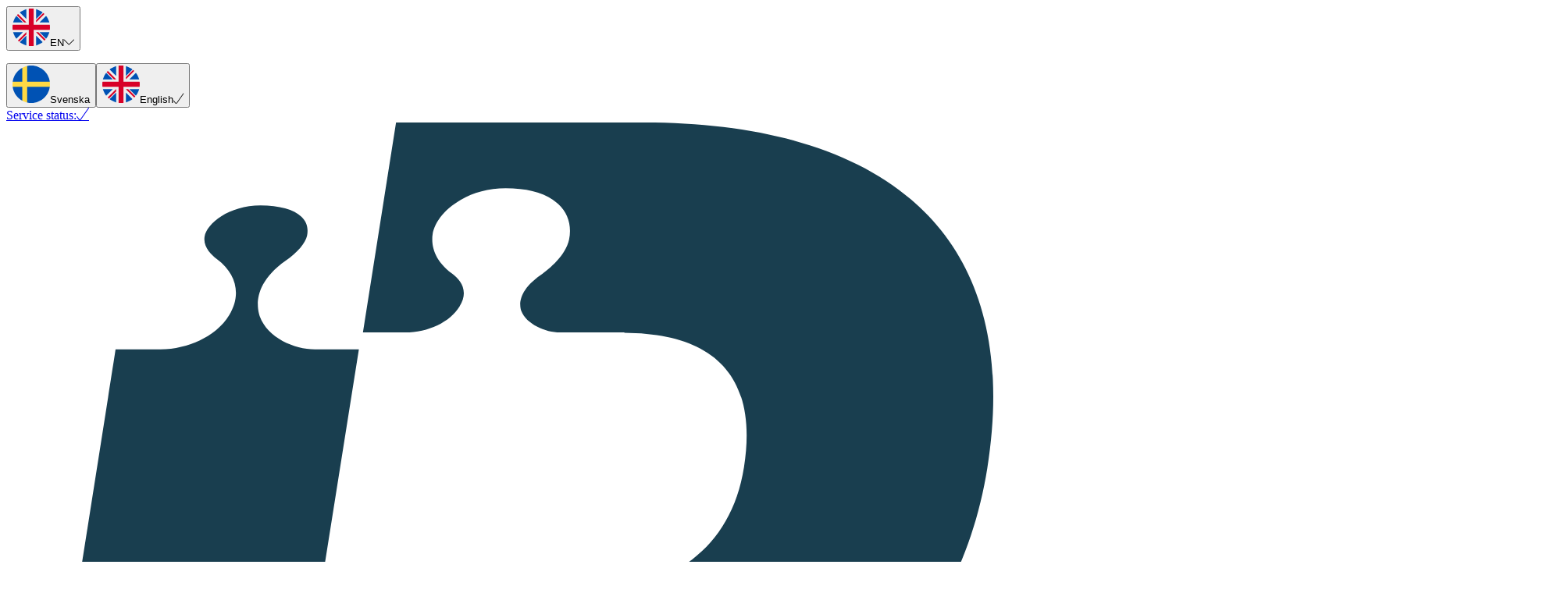

--- FILE ---
content_type: text/html
request_url: https://www.bankid.com/
body_size: 471
content:
<!-- 08a27806 -->
<!DOCTYPE html>
<html lang="sv">
  <head>
    <meta charset="UTF-8" />
    <link rel="icon" href="/favicon.ico" />
    <link rel="icon" type="image/png" href="/favicon-32x32.png" sizes="32x32" />
    <link rel="icon" type="image/png" href="/favicon-16x16.png" sizes="16x16" />
    <link rel="apple-touch-icon" href="/apple-touch-icon.png" sizes="180x180"  />
    <link rel="manifest" href="/manifest.json" />
    <link rel="mask-icon" href="/safari-pinned-tab.svg" color="#5bbad5" />

    <meta name="theme-color" content="#ffffff" />
    <meta name="google" content="notranslate" />
    <meta http-equiv="Content-Type" content="text/html; charset=utf-8" />
    <meta name="viewport" content="width=device-width, initial-scale=1" />

    <title>BankID</title>
      <meta name="description" content="BankID - Sverigest mest använda e-legitimation." />
    <meta name="title" content="Hem" />
    <meta property="og:url" content="https://www.bankid.com" />
    <meta property="og:title" content="BankID" />
    <meta property="og:description" content="BankID - Sverigest mest använda e-legitimation.BankID - Sverigest mest använda e-legitimation." />
    <meta property="og:image" content="https://www.bankid.com/assets/stock/press-material/bankid_start02-lo.jpg" />
    <meta name="addsearch-custom-field" data-type="text" content="title=Hem" />
    <script type="module" crossorigin src="/main-QdhXeSLq.js"></script>
    <link rel="stylesheet" crossorigin href="/assets/main-Dl4LPAAM.css">
    <script src="/config.js"></script>
  </head>
  <body>
    <noscript>
      <h3>Det ser ut som om Javascript inte är aktiverat i din webbläsare</h3>
      <p>Den här webbplatsen kräver Javascript för att fungera. Du behöver aktivera Javascript i webbläsaren.</p>

      <h3>Javascript doesn't appear to be activated in your browser</h3>
      <p>This webpage requires that your browser has Javascript activated to function properly. Please activate Javascript.</p>
    </noscript>

    <div class="react-root"></div>
  </body>
</html>


--- FILE ---
content_type: text/css
request_url: https://www.bankid.com/assets/main-Dl4LPAAM.css
body_size: 24617
content:
.bid-ol ol,.bid-ol ol ol ol ol,.bid-ol ol li ol li ol li ol{list-style-type:decimal}.bid-ol ol ol,.bid-ol ol li ol ol ol ol ol ol,.bid-ol ol li ol li ol li ol li ol{list-style-type:lower-alpha}.bid-ol ol ol ol,.bid-ol ol li ol li ol,.bid-ol ol ol ol ol ol ol,.bid-ol ol li ol li ol li ol li ol li ol{list-style-type:lower-roman}.mega-menu-link-grid-v2{column-gap:4rem;display:grid;grid-template-columns:repeat(auto-fill,minmax(200px,1fr));overflow:hidden;row-gap:6rem}.mega-menu-link-grid-v2-item:before{background-color:var(--color-bid-light-blue);block-size:100%;content:"";inline-size:1px;inset-inline-start:-2rem;position:absolute;z-index:1}/*! tailwindcss v4.1.16 | MIT License | https://tailwindcss.com */@layer properties{@supports (((-webkit-hyphens:none)) and (not (margin-trim:inline))) or ((-moz-orient:inline) and (not (color:rgb(from red r g b)))){*,:before,:after,::backdrop{--tw-rotate-x:initial;--tw-rotate-y:initial;--tw-rotate-z:initial;--tw-skew-x:initial;--tw-skew-y:initial;--tw-border-style:solid;--tw-leading:initial;--tw-font-weight:initial;--tw-ordinal:initial;--tw-slashed-zero:initial;--tw-numeric-figure:initial;--tw-numeric-spacing:initial;--tw-numeric-fraction:initial;--tw-shadow:0 0 #0000;--tw-shadow-color:initial;--tw-shadow-alpha:100%;--tw-inset-shadow:0 0 #0000;--tw-inset-shadow-color:initial;--tw-inset-shadow-alpha:100%;--tw-ring-color:initial;--tw-ring-shadow:0 0 #0000;--tw-inset-ring-color:initial;--tw-inset-ring-shadow:0 0 #0000;--tw-ring-inset:initial;--tw-ring-offset-width:0px;--tw-ring-offset-color:#fff;--tw-ring-offset-shadow:0 0 #0000;--tw-outline-style:solid;--tw-blur:initial;--tw-brightness:initial;--tw-contrast:initial;--tw-grayscale:initial;--tw-hue-rotate:initial;--tw-invert:initial;--tw-opacity:initial;--tw-saturate:initial;--tw-sepia:initial;--tw-drop-shadow:initial;--tw-drop-shadow-color:initial;--tw-drop-shadow-alpha:100%;--tw-drop-shadow-size:initial;--tw-duration:initial}}}@layer theme{:root,:host{--font-sans:ui-sans-serif,system-ui,sans-serif,"Apple Color Emoji","Segoe UI Emoji","Segoe UI Symbol","Noto Color Emoji";--font-mono:ui-monospace,SFMono-Regular,Menlo,Monaco,Consolas,"Liberation Mono","Courier New",monospace;--color-gray-200:oklch(92.8% .006 264.531);--color-gray-400:oklch(70.7% .022 261.325);--color-gray-600:oklch(44.6% .03 256.802);--color-black:#000;--color-white:#fff;--spacing:.25rem;--text-xs:.75rem;--text-xs--line-height:calc(1/.75);--text-sm:.875rem;--text-sm--line-height:calc(1.25/.875);--text-base:1rem;--text-base--line-height: 1.5 ;--text-lg:1.125rem;--text-lg--line-height:calc(1.75/1.125);--text-xl:1.25rem;--text-xl--line-height:calc(1.75/1.25);--text-2xl:1.5rem;--text-2xl--line-height:calc(2/1.5);--text-3xl:1.875rem;--text-3xl--line-height: 1.2 ;--text-5xl:3rem;--text-5xl--line-height:1;--font-weight-light:300;--font-weight-normal:400;--font-weight-bold:700;--radius-sm:.25rem;--radius-lg:.5rem;--radius-xl:.75rem;--animate-spin:spin 1s linear infinite;--animate-pulse:pulse 2s cubic-bezier(.4,0,.6,1)infinite;--animate-bounce:bounce 1s infinite;--aspect-video:16/9;--default-transition-duration:.15s;--default-transition-timing-function:cubic-bezier(.4,0,.2,1);--default-font-family:var(--font-sans);--default-mono-font-family:var(--font-mono);--color-bid-black:#2a2a2a;--color-bid-midnight-black:#121212;--color-bid-gray:#a4abad;--color-bid-light-gray:#fcfcfc;--color-bid-dark-gray:#666;--color-bid-ice-blue:#edf7fb;--color-bid-light-blue:#bee1ee;--color-bid-sky-blue:#7dc4dd;--color-bid-bankid-blue:#183e4f;--color-bid-bankid-blue-50:#8b9ea7;--color-bid-bankid-blue-20:#d1d8dc;--color-bid-bankid-blue-10:#e8eced;--color-bid-bankid-blue-05:#f3f5f6;--color-bid-midnight-blue:#0b2028;--color-bid-midnight-blue-50:#858f93;--color-bid-midnight-blue-20:#ced2d4;--color-bid-orange:#f59c28;--color-bid-orange-50:#facd93;--color-bid-orange-20:#fdebd4;--color-bid-red:#fc7e7e;--color-bid-red-50:#fdbebe;--color-bid-red-20:#fee5e5;--color-bid-green:#60b987;--color-bid-green-50:#afdcc3;--color-bid-green-20:#dff1e7;--color-bid-sand:#e8e7e3;--color-bid-sand-50:#f3f3f1;--color-bid-sand-20:#fafaf9;--color-bid-error:#e20000;--color-bid-disabled:#b1b0ac;--animate-fadeIn:fadeIn ease-in-out forwards;--animate-fadeOut:fadeOut ease-in-out forwards;--animate-fadeInOut:fadeInOut ease-in-out forwards;--animate-slideInLeft:slideInLeft ease-in-out forwards;--animate-slideInRight:slideInRight ease-in-out forwards;--animate-slideOutLeft:slideOutLeft ease-in-out forwards;--animate-slideOutRight:slideOutRight ease-in-out forwards;--animate-pictureOverPictureSlideRightToLeft:pictureOverPictureSlideRightToLeft ease-in-out forwards;--animate-pictureOverPictureSlideLeftToRight:pictureOverPictureSlideLeftToRight ease-in-out forwards;--animate-topbarFlipIn:topbarFlipIn .4s cubic-bezier(.175,.885,.32,1.275)forwards;--animate-topbarFlipOut:topbarFlipOut .4s cubic-bezier(.175,.885,.32,1.275)forwards;--animate-departureSignFlipOut:departureSignFlipOut .1s linear forwards;--animate-departureSignFlipIn:departureSignFlipIn .2s linear forwards;--animate-bottomFlipIn:bottomFlipIn 1s cubic-bezier(.175,.885,.32,1.275)forwards;--animate-bottomFlipOut:bottomFlipOut 1s cubic-bezier(.175,.885,.32,1.275)forwards;--animate-spinBackwards:spin 1s linear infinite reverse}}@layer base{*,:after,:before,::backdrop{box-sizing:border-box;border:0 solid;margin:0;padding:0}::file-selector-button{box-sizing:border-box;border:0 solid;margin:0;padding:0}html,:host{-webkit-text-size-adjust:100%;-moz-tab-size:4;tab-size:4;line-height:1.5;font-family:var(--default-font-family,ui-sans-serif,system-ui,sans-serif,"Apple Color Emoji","Segoe UI Emoji","Segoe UI Symbol","Noto Color Emoji");font-feature-settings:var(--default-font-feature-settings,normal);font-variation-settings:var(--default-font-variation-settings,normal);-webkit-tap-highlight-color:transparent}hr{height:0;color:inherit;border-top-width:1px}abbr:where([title]){-webkit-text-decoration:underline dotted;text-decoration:underline dotted}h1,h2,h3,h4,h5,h6{font-size:inherit;font-weight:inherit}a{color:inherit;-webkit-text-decoration:inherit;text-decoration:inherit}b,strong{font-weight:bolder}code,kbd,samp,pre{font-family:var(--default-mono-font-family,ui-monospace,SFMono-Regular,Menlo,Monaco,Consolas,"Liberation Mono","Courier New",monospace);font-feature-settings:var(--default-mono-font-feature-settings,normal);font-variation-settings:var(--default-mono-font-variation-settings,normal);font-size:1em}small{font-size:80%}sub,sup{vertical-align:baseline;font-size:75%;line-height:0;position:relative}sub{bottom:-.25em}sup{top:-.5em}table{text-indent:0;border-color:inherit;border-collapse:collapse}:-moz-focusring{outline:auto}progress{vertical-align:baseline}summary{display:list-item}ol,ul,menu{list-style:none}img,svg,video,canvas,audio,iframe,embed,object{vertical-align:middle;display:block}img,video{max-width:100%;height:auto}button,input,select,optgroup,textarea{font:inherit;font-feature-settings:inherit;font-variation-settings:inherit;letter-spacing:inherit;color:inherit;opacity:1;background-color:#0000;border-radius:0}::file-selector-button{font:inherit;font-feature-settings:inherit;font-variation-settings:inherit;letter-spacing:inherit;color:inherit;opacity:1;background-color:#0000;border-radius:0}:where(select:is([multiple],[size])) optgroup{font-weight:bolder}:where(select:is([multiple],[size])) optgroup option{padding-inline-start:20px}::file-selector-button{margin-inline-end:4px}::placeholder{opacity:1}@supports (not ((-webkit-appearance:-apple-pay-button))) or (contain-intrinsic-size:1px){::placeholder{color:currentColor}@supports (color:color-mix(in lab,red,red)){::placeholder{color:color-mix(in oklab,currentcolor 50%,transparent)}}}textarea{resize:vertical}::-webkit-search-decoration{-webkit-appearance:none}::-webkit-date-and-time-value{min-height:1lh;text-align:inherit}::-webkit-datetime-edit{display:inline-flex}::-webkit-datetime-edit-fields-wrapper{padding:0}::-webkit-datetime-edit{padding-block:0}::-webkit-datetime-edit-year-field{padding-block:0}::-webkit-datetime-edit-month-field{padding-block:0}::-webkit-datetime-edit-day-field{padding-block:0}::-webkit-datetime-edit-hour-field{padding-block:0}::-webkit-datetime-edit-minute-field{padding-block:0}::-webkit-datetime-edit-second-field{padding-block:0}::-webkit-datetime-edit-millisecond-field{padding-block:0}::-webkit-datetime-edit-meridiem-field{padding-block:0}::-webkit-calendar-picker-indicator{line-height:1}:-moz-ui-invalid{box-shadow:none}button,input:where([type=button],[type=reset],[type=submit]){-webkit-appearance:button;-moz-appearance:button;appearance:button}::file-selector-button{-webkit-appearance:button;-moz-appearance:button;appearance:button}::-webkit-inner-spin-button{height:auto}::-webkit-outer-spin-button{height:auto}[hidden]:where(:not([hidden=until-found])){display:none!important}input,select,optgroup,textarea{background:#fff}button:not(:disabled),[role=button]:not(:disabled){cursor:pointer}html{scroll-behavior:smooth}body{color:#183e4f;min-height:100vh;font-family:Inter,sans-serif;font-size:18px}@media(max-width:480px){body{font-size:16px}}}@layer components{.btn-primary{border-style:var(--tw-border-style);--tw-border-style:solid;border-style:solid;border-width:1px;border-color:var(--color-bid-orange);background-color:var(--color-bid-orange);fill:var(--color-black);stroke:var(--color-black);color:var(--color-black)}.btn-secondary{border-style:var(--tw-border-style);--tw-border-style:solid;border-style:solid;border-width:1px;border-color:var(--color-bid-bankid-blue);background-color:var(--color-bid-bankid-blue);fill:var(--color-white);stroke:var(--color-white);color:var(--color-white)}.btn-tertiary{border-style:var(--tw-border-style);--tw-border-style:solid;border-style:solid;border-width:1px;border-color:var(--color-bid-midnight-blue);background-color:var(--color-white);fill:var(--color-bid-midnight-blue);stroke:var(--color-bid-midnight-blue);color:var(--color-bid-midnight-blue)}.btn-quaternary{border-style:var(--tw-border-style);--tw-border-style:solid;border-style:solid;border-width:1px;border-color:var(--color-white);background-color:var(--color-white);fill:var(--color-black);stroke:var(--color-black);color:var(--color-black)}.btn-error{border-style:var(--tw-border-style);--tw-border-style:solid;border-style:solid;border-width:1px;border-color:var(--color-bid-red);background-color:var(--color-bid-red);fill:var(--color-black);stroke:var(--color-black);color:var(--color-black)}}@layer utilities{.pointer-events-none{pointer-events:none}.collapse{visibility:collapse}.invisible{visibility:hidden}.visible{visibility:visible}.sr-only{clip-path:inset(50%);white-space:nowrap;border-width:0;width:1px;height:1px;margin:-1px;padding:0;position:absolute;overflow:hidden}.absolute{position:absolute}.fixed{position:fixed}.relative{position:relative}.static{position:static}.sticky{position:sticky}.inset-0{inset:calc(var(--spacing)*0)}.inset-\[5\%\]{top:5%;right:5%;bottom:5%;left:5%}.inset-x-0{inset-inline:calc(var(--spacing)*0)}.inset-y-0{inset-block:calc(var(--spacing)*0)}.inset-y-8{inset-block:calc(var(--spacing)*8)}.-top-10{top:calc(var(--spacing)*-10)}.-top-full{top:-100%}.top-0{top:calc(var(--spacing)*0)}.top-1\/2{top:50%}.top-2{top:calc(var(--spacing)*2)}.top-2\.5{top:calc(var(--spacing)*2.5)}.top-5{top:calc(var(--spacing)*5)}.top-12{top:calc(var(--spacing)*12)}.top-44{top:calc(var(--spacing)*44)}.top-\[6px\]{top:6px}.top-\[12px\]{top:12px}.top-full{top:100%}.-right-6{right:calc(var(--spacing)*-6)}.-right-10{right:calc(var(--spacing)*-10)}.right-0{right:calc(var(--spacing)*0)}.right-2{right:calc(var(--spacing)*2)}.right-4{right:calc(var(--spacing)*4)}.-bottom-10{bottom:calc(var(--spacing)*-10)}.bottom-0{bottom:calc(var(--spacing)*0)}.bottom-4{bottom:calc(var(--spacing)*4)}.bottom-10{bottom:calc(var(--spacing)*10)}.bottom-\[72px\]{bottom:72px}.bottom-full{bottom:100%}.-left-8{left:calc(var(--spacing)*-8)}.-left-full{left:-100%}.left-0{left:calc(var(--spacing)*0)}.left-2{left:calc(var(--spacing)*2)}.left-4{left:calc(var(--spacing)*4)}.left-5{left:calc(var(--spacing)*5)}.left-\[-20px\]{left:-20px}.left-\[16px\]{left:16px}.-z-1{z-index:-1}.-z-10{z-index:-10}.z-0{z-index:0}.z-10{z-index:10}.z-20{z-index:20}.z-30{z-index:30}.z-40{z-index:40}.z-50{z-index:50}.z-\[1\]{z-index:1}.z-\[2\]{z-index:2}.order-0{order:0}.order-1{order:1}.order-2{order:2}.order-3{order:3}.order-4{order:4}.order-5{order:5}.order-6{order:6}.order-7{order:7}.order-8{order:8}.order-9{order:9}.order-10{order:10}.order-first{order:-9999}.order-last{order:9999}.col-span-1{grid-column:span 1/span 1}.col-span-2{grid-column:span 2/span 2}.col-span-3{grid-column:span 3/span 3}.col-span-4{grid-column:span 4/span 4}.col-span-5{grid-column:span 5/span 5}.col-span-6{grid-column:span 6/span 6}.col-span-7{grid-column:span 7/span 7}.col-span-8{grid-column:span 8/span 8}.col-span-9{grid-column:span 9/span 9}.col-span-10{grid-column:span 10/span 10}.col-span-11{grid-column:span 11/span 11}.col-span-12{grid-column:span 12/span 12}.col-span-13{grid-column:span 13/span 13}.col-span-14{grid-column:span 14/span 14}.col-span-15{grid-column:span 15/span 15}.col-span-16{grid-column:span 16/span 16}.col-span-17{grid-column:span 17/span 17}.col-span-18{grid-column:span 18/span 18}.col-span-19{grid-column:span 19/span 19}.col-span-20{grid-column:span 20/span 20}.col-span-21{grid-column:span 21/span 21}.col-span-22{grid-column:span 22/span 22}.col-span-23{grid-column:span 23/span 23}.col-span-24{grid-column:span 24/span 24}.col-span-25{grid-column:span 25/span 25}.col-span-26{grid-column:span 26/span 26}.col-span-27{grid-column:span 27/span 27}.col-span-28{grid-column:span 28/span 28}.col-span-29{grid-column:span 29/span 29}.col-span-30{grid-column:span 30/span 30}.col-span-31{grid-column:span 31/span 31}.col-span-32{grid-column:span 32/span 32}.col-span-33{grid-column:span 33/span 33}.col-span-34{grid-column:span 34/span 34}.col-span-35{grid-column:span 35/span 35}.col-span-36{grid-column:span 36/span 36}.col-span-37{grid-column:span 37/span 37}.col-span-38{grid-column:span 38/span 38}.col-span-39{grid-column:span 39/span 39}.col-span-40{grid-column:span 40/span 40}.col-span-41{grid-column:span 41/span 41}.col-span-42{grid-column:span 42/span 42}.col-span-43{grid-column:span 43/span 43}.col-span-44{grid-column:span 44/span 44}.col-span-45{grid-column:span 45/span 45}.col-span-46{grid-column:span 46/span 46}.col-span-47{grid-column:span 47/span 47}.col-span-48{grid-column:span 48/span 48}.col-span-49{grid-column:span 49/span 49}.col-span-50{grid-column:span 50/span 50}.col-span-51{grid-column:span 51/span 51}.col-span-52{grid-column:span 52/span 52}.col-span-53{grid-column:span 53/span 53}.col-span-54{grid-column:span 54/span 54}.col-span-55{grid-column:span 55/span 55}.col-span-56{grid-column:span 56/span 56}.col-span-57{grid-column:span 57/span 57}.col-span-58{grid-column:span 58/span 58}.col-span-59{grid-column:span 59/span 59}.col-span-60{grid-column:span 60/span 60}.col-span-61{grid-column:span 61/span 61}.col-span-62{grid-column:span 62/span 62}.col-span-63{grid-column:span 63/span 63}.col-span-64{grid-column:span 64/span 64}.col-span-65{grid-column:span 65/span 65}.col-span-66{grid-column:span 66/span 66}.col-span-67{grid-column:span 67/span 67}.col-span-68{grid-column:span 68/span 68}.col-span-69{grid-column:span 69/span 69}.col-span-70{grid-column:span 70/span 70}.col-span-71{grid-column:span 71/span 71}.col-span-72{grid-column:span 72/span 72}.col-span-73{grid-column:span 73/span 73}.col-span-74{grid-column:span 74/span 74}.col-span-75{grid-column:span 75/span 75}.col-span-76{grid-column:span 76/span 76}.col-span-77{grid-column:span 77/span 77}.col-span-78{grid-column:span 78/span 78}.col-span-79{grid-column:span 79/span 79}.col-span-80{grid-column:span 80/span 80}.col-span-81{grid-column:span 81/span 81}.col-span-82{grid-column:span 82/span 82}.col-span-83{grid-column:span 83/span 83}.col-span-84{grid-column:span 84/span 84}.col-span-85{grid-column:span 85/span 85}.col-span-86{grid-column:span 86/span 86}.col-span-87{grid-column:span 87/span 87}.col-span-88{grid-column:span 88/span 88}.col-span-89{grid-column:span 89/span 89}.col-span-90{grid-column:span 90/span 90}.col-span-91{grid-column:span 91/span 91}.col-span-92{grid-column:span 92/span 92}.col-span-93{grid-column:span 93/span 93}.col-span-94{grid-column:span 94/span 94}.col-span-95{grid-column:span 95/span 95}.col-span-96{grid-column:span 96/span 96}.col-span-97{grid-column:span 97/span 97}.col-span-98{grid-column:span 98/span 98}.col-span-99{grid-column:span 99/span 99}.col-span-100{grid-column:span 100/span 100}.float-right{float:right}.\!container{width:100%!important}@media(min-width:40rem){.\!container{max-width:40rem!important}}@media(min-width:48rem){.\!container{max-width:48rem!important}}@media(min-width:64rem){.\!container{max-width:64rem!important}}@media(min-width:80rem){.\!container{max-width:80rem!important}}@media(min-width:96rem){.\!container{max-width:96rem!important}}.container{width:100%}@media(min-width:40rem){.container{max-width:40rem}}@media(min-width:48rem){.container{max-width:48rem}}@media(min-width:64rem){.container{max-width:64rem}}@media(min-width:80rem){.container{max-width:80rem}}@media(min-width:96rem){.container{max-width:96rem}}.-m-4{margin:calc(var(--spacing)*-4)}.m-0{margin:calc(var(--spacing)*0)}.m-4{margin:calc(var(--spacing)*4)}.m-195{margin:calc(var(--spacing)*195)}.m-\[0\.1em\]{margin:.1em}.m-auto{margin:auto}.-mx-6{margin-inline:calc(var(--spacing)*-6)}.mx-0{margin-inline:calc(var(--spacing)*0)}.mx-1{margin-inline:calc(var(--spacing)*1)}.mx-2{margin-inline:calc(var(--spacing)*2)}.mx-3{margin-inline:calc(var(--spacing)*3)}.mx-8{margin-inline:calc(var(--spacing)*8)}.mx-10{margin-inline:calc(var(--spacing)*10)}.mx-auto{margin-inline:auto}.-my-4{margin-block:calc(var(--spacing)*-4)}.my-0{margin-block:calc(var(--spacing)*0)}.my-1{margin-block:calc(var(--spacing)*1)}.my-2{margin-block:calc(var(--spacing)*2)}.my-3{margin-block:calc(var(--spacing)*3)}.my-4{margin-block:calc(var(--spacing)*4)}.my-5{margin-block:calc(var(--spacing)*5)}.my-6{margin-block:calc(var(--spacing)*6)}.my-8{margin-block:calc(var(--spacing)*8)}.my-10{margin-block:calc(var(--spacing)*10)}.my-20{margin-block:calc(var(--spacing)*20)}.my-auto{margin-block:auto}.-mt-2{margin-top:calc(var(--spacing)*-2)}.-mt-4{margin-top:calc(var(--spacing)*-4)}.-mt-px{margin-top:-1px}.mt-0{margin-top:calc(var(--spacing)*0)}.mt-1{margin-top:calc(var(--spacing)*1)}.mt-2{margin-top:calc(var(--spacing)*2)}.mt-3{margin-top:calc(var(--spacing)*3)}.mt-4{margin-top:calc(var(--spacing)*4)}.mt-6{margin-top:calc(var(--spacing)*6)}.mt-8{margin-top:calc(var(--spacing)*8)}.mt-10{margin-top:calc(var(--spacing)*10)}.mt-12{margin-top:calc(var(--spacing)*12)}.mt-16{margin-top:calc(var(--spacing)*16)}.mt-24{margin-top:calc(var(--spacing)*24)}.mt-\[0\.1em\]{margin-top:.1em}.mt-\[5px\]{margin-top:5px}.mt-\[6px\]{margin-top:6px}.mt-\[19px\]{margin-top:19px}.mt-\[40px\]{margin-top:40px}.mt-\[250px\]{margin-top:250px}.mt-\[340px\]{margin-top:340px}.mr-1{margin-right:calc(var(--spacing)*1)}.mr-2{margin-right:calc(var(--spacing)*2)}.mr-3{margin-right:calc(var(--spacing)*3)}.mr-4{margin-right:calc(var(--spacing)*4)}.mr-5{margin-right:calc(var(--spacing)*5)}.mr-6{margin-right:calc(var(--spacing)*6)}.mr-8{margin-right:calc(var(--spacing)*8)}.mr-\[-50\%\]{margin-right:-50%}.mr-\[-999999px\]{margin-right:-999999px}.mb-0{margin-bottom:calc(var(--spacing)*0)}.mb-2{margin-bottom:calc(var(--spacing)*2)}.mb-3{margin-bottom:calc(var(--spacing)*3)}.mb-4{margin-bottom:calc(var(--spacing)*4)}.mb-6{margin-bottom:calc(var(--spacing)*6)}.mb-8{margin-bottom:calc(var(--spacing)*8)}.mb-10{margin-bottom:calc(var(--spacing)*10)}.mb-12{margin-bottom:calc(var(--spacing)*12)}.mb-16{margin-bottom:calc(var(--spacing)*16)}.mb-\[-15px\]{margin-bottom:-15px}.ml-1{margin-left:calc(var(--spacing)*1)}.ml-2{margin-left:calc(var(--spacing)*2)}.ml-3{margin-left:calc(var(--spacing)*3)}.ml-4{margin-left:calc(var(--spacing)*4)}.ml-6{margin-left:calc(var(--spacing)*6)}.ml-8{margin-left:calc(var(--spacing)*8)}.ml-10{margin-left:calc(var(--spacing)*10)}.ml-\[-28px\]{margin-left:-28px}.ml-\[-40px\]{margin-left:-40px}.ml-\[-50\%\]{margin-left:-50%}.ml-\[-52px\]{margin-left:-52px}.ml-\[-64px\]{margin-left:-64px}.ml-\[-76px\]{margin-left:-76px}.ml-\[-88px\]{margin-left:-88px}.ml-\[-100px\]{margin-left:-100px}.ml-\[-112px\]{margin-left:-112px}.ml-\[-999999px\]{margin-left:-999999px}.ml-\[0\.1em\]{margin-left:.1em}.ml-\[15\.5px\]{margin-left:15.5px}.ml-\[30px\]{margin-left:30px}.ml-\[200px\]{margin-left:200px}.ml-auto{margin-left:auto}.line-clamp-2{-webkit-line-clamp:2;-webkit-box-orient:vertical;display:-webkit-box;overflow:hidden}.block{display:block}.contents{display:contents}.flex{display:flex}.grid{display:grid}.hidden{display:none}.inline{display:inline}.inline-block{display:inline-block}.inline-flex{display:inline-flex}.table{display:table}.aspect-square{aspect-ratio:1}.aspect-video{aspect-ratio:var(--aspect-video)}.size-0{width:calc(var(--spacing)*0);height:calc(var(--spacing)*0)}.size-3{width:calc(var(--spacing)*3);height:calc(var(--spacing)*3)}.size-4{width:calc(var(--spacing)*4);height:calc(var(--spacing)*4)}.size-5{width:calc(var(--spacing)*5);height:calc(var(--spacing)*5)}.size-6{width:calc(var(--spacing)*6);height:calc(var(--spacing)*6)}.size-8{width:calc(var(--spacing)*8);height:calc(var(--spacing)*8)}.size-10{width:calc(var(--spacing)*10);height:calc(var(--spacing)*10)}.size-12{width:calc(var(--spacing)*12);height:calc(var(--spacing)*12)}.size-16{width:calc(var(--spacing)*16);height:calc(var(--spacing)*16)}.size-20{width:calc(var(--spacing)*20);height:calc(var(--spacing)*20)}.size-\[8px\]{width:8px;height:8px}.size-\[10px\]{width:10px;height:10px}.size-\[15px\]{width:15px;height:15px}.size-\[18px\]{width:18px;height:18px}.size-\[20px\]{width:20px;height:20px}.size-\[24px\]{width:24px;height:24px}.size-\[36px\]{width:36px;height:36px}.size-\[48px\]{width:48px;height:48px}.size-\[50px\]{width:50px;height:50px}.size-\[60px\]{width:60px;height:60px}.size-\[72px\]{width:72px;height:72px}.size-\[84px\]{width:84px;height:84px}.size-\[96px\]{width:96px;height:96px}.size-\[100px\]{width:100px;height:100px}.size-\[144px\]{width:144px;height:144px}.size-full{width:100%;height:100%}.size-min{width:min-content;height:min-content}.h-0{height:calc(var(--spacing)*0)}.h-1\/2{height:50%}.h-2{height:calc(var(--spacing)*2)}.h-3{height:calc(var(--spacing)*3)}.h-4{height:calc(var(--spacing)*4)}.h-6{height:calc(var(--spacing)*6)}.h-8{height:calc(var(--spacing)*8)}.h-10{height:calc(var(--spacing)*10)}.h-11{height:calc(var(--spacing)*11)}.h-12{height:calc(var(--spacing)*12)}.h-20{height:calc(var(--spacing)*20)}.h-24{height:calc(var(--spacing)*24)}.h-30{height:calc(var(--spacing)*30)}.h-40{height:calc(var(--spacing)*40)}.h-\[2em\]{height:2em}.h-\[2px\]{height:2px}.h-\[10px\]{height:10px}.h-\[14px\]{height:14px}.h-\[16px\]{height:16px}.h-\[24px\]{height:24px}.h-\[32px\]{height:32px}.h-\[40px\]{height:40px}.h-\[45px\]{height:45px}.h-\[48px\]{height:48px}.h-\[64px\]{height:64px}.h-\[80px\]{height:80px}.h-\[128px\]{height:128px}.h-\[148px\]{height:148px}.h-\[400px\]{height:400px}.h-\[500px\]{height:500px}.h-\[525px\]{height:525px}.h-\[597px\]{height:597px}.h-dvh{height:100dvh}.h-fit{height:fit-content}.h-full{height:100%}.h-min{height:min-content}.h-screen{height:100vh}.max-h-0{max-height:calc(var(--spacing)*0)}.max-h-3{max-height:calc(var(--spacing)*3)}.max-h-4{max-height:calc(var(--spacing)*4)}.max-h-5{max-height:calc(var(--spacing)*5)}.max-h-6{max-height:calc(var(--spacing)*6)}.max-h-8{max-height:calc(var(--spacing)*8)}.max-h-11{max-height:calc(var(--spacing)*11)}.max-h-24{max-height:calc(var(--spacing)*24)}.max-h-96{max-height:calc(var(--spacing)*96)}.max-h-\[10px\]{max-height:10px}.max-h-\[15px\]{max-height:15px}.max-h-\[18px\]{max-height:18px}.max-h-\[20px\]{max-height:20px}.max-h-\[24px\]{max-height:24px}.max-h-\[36px\]{max-height:36px}.max-h-\[42px\]{max-height:42px}.max-h-\[48px\]{max-height:48px}.max-h-\[50px\]{max-height:50px}.max-h-\[60px\]{max-height:60px}.max-h-\[72px\]{max-height:72px}.max-h-\[84px\]{max-height:84px}.max-h-\[96px\]{max-height:96px}.max-h-\[100px\]{max-height:100px}.max-h-\[233px\]{max-height:233px}.max-h-\[300px\]{max-height:300px}.max-h-\[340px\]{max-height:340px}.max-h-\[1000px\]{max-height:1000px}.max-h-\[calc\(100dvh_-_20px\)\]{max-height:calc(100dvh - 20px)}.max-h-\[calc\(100dvh_-_32px\)\]{max-height:calc(100dvh - 32px)}.max-h-full{max-height:100%}.max-h-screen{max-height:100vh}.min-h-3{min-height:calc(var(--spacing)*3)}.min-h-4{min-height:calc(var(--spacing)*4)}.min-h-5{min-height:calc(var(--spacing)*5)}.min-h-6{min-height:calc(var(--spacing)*6)}.min-h-8{min-height:calc(var(--spacing)*8)}.min-h-12{min-height:calc(var(--spacing)*12)}.min-h-\[10px\]{min-height:10px}.min-h-\[15px\]{min-height:15px}.min-h-\[16px\]{min-height:16px}.min-h-\[18px\]{min-height:18px}.min-h-\[20px\]{min-height:20px}.min-h-\[24px\]{min-height:24px}.min-h-\[36px\]{min-height:36px}.min-h-\[44px\]{min-height:44px}.min-h-\[48px\]{min-height:48px}.min-h-\[50px\]{min-height:50px}.min-h-\[60px\]{min-height:60px}.min-h-\[72px\]{min-height:72px}.min-h-\[84px\]{min-height:84px}.min-h-\[96px\]{min-height:96px}.min-h-\[100px\]{min-height:100px}.min-h-\[128px\]{min-height:128px}.min-h-\[500px\]{min-height:500px}.min-h-\[630px\]{min-height:630px}.min-h-dvh{min-height:100dvh}.min-h-fit{min-height:fit-content}.min-h-full{min-height:100%}.min-h-screen{min-height:100vh}.w-0{width:calc(var(--spacing)*0)}.w-1\/2{width:50%}.w-1\/3{width:33.3333%}.w-1\/12{width:8.33333%}.w-2\/12{width:16.6667%}.w-3\/12{width:25%}.w-4{width:calc(var(--spacing)*4)}.w-4\/12{width:33.3333%}.w-5\/12{width:41.6667%}.w-6{width:calc(var(--spacing)*6)}.w-6\/12{width:50%}.w-7\/12{width:58.3333%}.w-8\/12{width:66.6667%}.w-9\/12{width:75%}.w-10{width:calc(var(--spacing)*10)}.w-10\/12{width:83.3333%}.w-11\/12{width:91.6667%}.w-12{width:calc(var(--spacing)*12)}.w-12\/12{width:100%}.w-20{width:calc(var(--spacing)*20)}.w-24{width:calc(var(--spacing)*24)}.w-60{width:calc(var(--spacing)*60)}.w-80{width:calc(var(--spacing)*80)}.w-\[1\%\]{width:1%}.w-\[2\%\]{width:2%}.w-\[3\%\]{width:3%}.w-\[4\%\]{width:4%}.w-\[5\%\]{width:5%}.w-\[6\%\]{width:6%}.w-\[7\%\]{width:7%}.w-\[8\%\]{width:8%}.w-\[9\%\]{width:9%}.w-\[10\%\]{width:10%}.w-\[11\%\]{width:11%}.w-\[12\%\]{width:12%}.w-\[12px\]{width:12px}.w-\[13\%\]{width:13%}.w-\[14\%\]{width:14%}.w-\[15\%\]{width:15%}.w-\[16\%\]{width:16%}.w-\[16px\]{width:16px}.w-\[17\%\]{width:17%}.w-\[18\%\]{width:18%}.w-\[19\%\]{width:19%}.w-\[20\%\]{width:20%}.w-\[21\%\]{width:21%}.w-\[22\%\]{width:22%}.w-\[23\%\]{width:23%}.w-\[24\%\]{width:24%}.w-\[24px\]{width:24px}.w-\[25\%\]{width:25%}.w-\[26\%\]{width:26%}.w-\[27\%\]{width:27%}.w-\[28\%\]{width:28%}.w-\[29\%\]{width:29%}.w-\[30\%\]{width:30%}.w-\[31\%\]{width:31%}.w-\[32\%\]{width:32%}.w-\[32px\]{width:32px}.w-\[33\%\]{width:33%}.w-\[34\%\]{width:34%}.w-\[35\%\]{width:35%}.w-\[36\%\]{width:36%}.w-\[36px\]{width:36px}.w-\[37\%\]{width:37%}.w-\[38\%\]{width:38%}.w-\[39\%\]{width:39%}.w-\[40\%\]{width:40%}.w-\[40px\]{width:40px}.w-\[41\%\]{width:41%}.w-\[42\%\]{width:42%}.w-\[43\%\]{width:43%}.w-\[44\%\]{width:44%}.w-\[45\%\]{width:45%}.w-\[46\%\]{width:46%}.w-\[47\%\]{width:47%}.w-\[48\%\]{width:48%}.w-\[48px\]{width:48px}.w-\[49\%\]{width:49%}.w-\[50\%\]{width:50%}.w-\[51\%\]{width:51%}.w-\[52\%\]{width:52%}.w-\[53\%\]{width:53%}.w-\[54\%\]{width:54%}.w-\[55\%\]{width:55%}.w-\[56\%\]{width:56%}.w-\[57\%\]{width:57%}.w-\[58\%\]{width:58%}.w-\[59\%\]{width:59%}.w-\[60\%\]{width:60%}.w-\[60px\]{width:60px}.w-\[61\%\]{width:61%}.w-\[62\%\]{width:62%}.w-\[63\%\]{width:63%}.w-\[64\%\]{width:64%}.w-\[64px\]{width:64px}.w-\[65\%\]{width:65%}.w-\[66\%\]{width:66%}.w-\[67\%\]{width:67%}.w-\[68\%\]{width:68%}.w-\[69\%\]{width:69%}.w-\[70\%\]{width:70%}.w-\[71\%\]{width:71%}.w-\[72\%\]{width:72%}.w-\[72px\]{width:72px}.w-\[73\%\]{width:73%}.w-\[74\%\]{width:74%}.w-\[75\%\]{width:75%}.w-\[76\%\]{width:76%}.w-\[77\%\]{width:77%}.w-\[78\%\]{width:78%}.w-\[79\%\]{width:79%}.w-\[80\%\]{width:80%}.w-\[80px\]{width:80px}.w-\[81\%\]{width:81%}.w-\[82\%\]{width:82%}.w-\[83\%\]{width:83%}.w-\[84\%\]{width:84%}.w-\[84px\]{width:84px}.w-\[85\%\]{width:85%}.w-\[86\%\]{width:86%}.w-\[87\%\]{width:87%}.w-\[88\%\]{width:88%}.w-\[89\%\]{width:89%}.w-\[90\%\]{width:90%}.w-\[90px\]{width:90px}.w-\[91\%\]{width:91%}.w-\[92\%\]{width:92%}.w-\[93\%\]{width:93%}.w-\[94\%\]{width:94%}.w-\[95\%\]{width:95%}.w-\[96\%\]{width:96%}.w-\[96px\]{width:96px}.w-\[97\%\]{width:97%}.w-\[98\%\]{width:98%}.w-\[99\%\]{width:99%}.w-\[100\%\]{width:100%}.w-\[100px\]{width:100px}.w-\[108px\]{width:108px}.w-\[120px\]{width:120px}.w-\[125\%\]{width:125%}.w-\[144px\]{width:144px}.w-\[160px\]{width:160px}.w-\[177vh\]{width:177vh}.w-\[200px\]{width:200px}.w-\[240px\]{width:240px}.w-\[300px\]{width:300px}.w-\[330px\]{width:330px}.w-\[400px\]{width:400px}.w-\[450px\]{width:450px}.w-\[1000px_\!important\]{width:1000px!important}.w-\[calc\(100\%_-_8px\)\]{width:calc(100% - 8px)}.w-\[calc\(100\%_-_20rem\)\]{width:calc(100% - 20rem)}.w-\[calc\(max\(250px\,_100\%\)\)\]{width:max(250px,100%)}.w-\[min\(100\%\,_550px\)\]{width:min(100%,550px)}.w-\[min\(1126px\,100\%\)\]{width:min(1126px,100%)}.w-auto{width:auto}.w-fit{width:fit-content}.w-full{width:100%}.w-max{width:max-content}.w-min{width:min-content}.w-screen{width:100vw}.max-w-3{max-width:calc(var(--spacing)*3)}.max-w-4{max-width:calc(var(--spacing)*4)}.max-w-5{max-width:calc(var(--spacing)*5)}.max-w-6{max-width:calc(var(--spacing)*6)}.max-w-8{max-width:calc(var(--spacing)*8)}.max-w-\[10px\]{max-width:10px}.max-w-\[15px\]{max-width:15px}.max-w-\[18px\]{max-width:18px}.max-w-\[20px\]{max-width:20px}.max-w-\[24px\]{max-width:24px}.max-w-\[25\%\]{max-width:25%}.max-w-\[33\%\]{max-width:33%}.max-w-\[36px\]{max-width:36px}.max-w-\[48px\]{max-width:48px}.max-w-\[50\%\]{max-width:50%}.max-w-\[50px\]{max-width:50px}.max-w-\[60px\]{max-width:60px}.max-w-\[66\%\]{max-width:66%}.max-w-\[72px\]{max-width:72px}.max-w-\[84px\]{max-width:84px}.max-w-\[96px\]{max-width:96px}.max-w-\[100\%\]{max-width:100%}.max-w-\[100px\]{max-width:100px}.max-w-\[100vw\]{max-width:100vw}.max-w-\[150\%\]{max-width:150%}.max-w-\[300px\]{max-width:300px}.max-w-\[360px\]{max-width:360px}.max-w-\[500px\]{max-width:500px}.max-w-\[550px\]{max-width:550px}.max-w-\[614px\]{max-width:614px}.max-w-\[625px\]{max-width:625px}.max-w-\[650px\]{max-width:650px}.max-w-\[750px\]{max-width:750px}.max-w-\[calc\(100vw-300px\)\]{max-width:calc(100vw - 300px)}.max-w-\[min\(100\%\,100px\)\]{max-width:min(100%,100px)}.max-w-\[min\(100\%\,200px\)\]{max-width:min(100%,200px)}.max-w-\[min\(100\%\,300px\)\]{max-width:min(100%,300px)}.max-w-\[min\(100\%\,400px\)\]{max-width:min(100%,400px)}.max-w-\[min\(100\%\,500px\)\]{max-width:min(100%,500px)}.max-w-\[min\(100\%\,600px\)\]{max-width:min(100%,600px)}.max-w-\[min\(1126px\,100\%\)\]{max-width:min(1126px,100%)}.max-w-full{max-width:100%}.min-w-0{min-width:calc(var(--spacing)*0)}.min-w-3{min-width:calc(var(--spacing)*3)}.min-w-4{min-width:calc(var(--spacing)*4)}.min-w-5{min-width:calc(var(--spacing)*5)}.min-w-6{min-width:calc(var(--spacing)*6)}.min-w-8{min-width:calc(var(--spacing)*8)}.min-w-24{min-width:calc(var(--spacing)*24)}.min-w-\[10px\]{min-width:10px}.min-w-\[15px\]{min-width:15px}.min-w-\[16px\]{min-width:16px}.min-w-\[18px\]{min-width:18px}.min-w-\[20px\]{min-width:20px}.min-w-\[24px\]{min-width:24px}.min-w-\[36px\]{min-width:36px}.min-w-\[40px\]{min-width:40px}.min-w-\[48px\]{min-width:48px}.min-w-\[50px\]{min-width:50px}.min-w-\[60px\]{min-width:60px}.min-w-\[72px\]{min-width:72px}.min-w-\[84px\]{min-width:84px}.min-w-\[96px\]{min-width:96px}.min-w-\[100px\]{min-width:100px}.min-w-\[100vw\]{min-width:100vw}.min-w-\[150px\]{min-width:150px}.min-w-\[300px\]{min-width:300px}.min-w-fit{min-width:fit-content}.min-w-full{min-width:100%}.min-w-max{min-width:max-content}.min-w-min{min-width:min-content}.shrink{flex-shrink:1}.grow{flex-grow:1}.origin-bottom{transform-origin:bottom}.origin-top{transform-origin:top}.-rotate-90{rotate:-90deg}.-rotate-180{rotate:-180deg}.-rotate-270{rotate:-270deg}.rotate-0{rotate:none}.rotate-90{rotate:90deg}.rotate-180{rotate:180deg}.rotate-270{rotate:270deg}.rotate-\[-135deg\]{rotate:-135deg}.rotate-\[135deg\]{rotate:135deg}.transform{transform:var(--tw-rotate-x,)var(--tw-rotate-y,)var(--tw-rotate-z,)var(--tw-skew-x,)var(--tw-skew-y,)}.animate-bottomFlipIn{animation:var(--animate-bottomFlipIn)}.animate-bottomFlipOut{animation:var(--animate-bottomFlipOut)}.animate-bounce{animation:var(--animate-bounce)}.animate-departureSignFlipIn{animation:var(--animate-departureSignFlipIn)}.animate-departureSignFlipOut{animation:var(--animate-departureSignFlipOut)}.animate-fadeIn{animation:var(--animate-fadeIn)}.animate-fadeInOut{animation:var(--animate-fadeInOut)}.animate-fadeOut{animation:var(--animate-fadeOut)}.animate-pictureOverPictureSlideLeftToRight{animation:var(--animate-pictureOverPictureSlideLeftToRight)}.animate-pictureOverPictureSlideRightToLeft{animation:var(--animate-pictureOverPictureSlideRightToLeft)}.animate-pulse{animation:var(--animate-pulse)}.animate-slideInLeft{animation:var(--animate-slideInLeft)}.animate-slideInRight{animation:var(--animate-slideInRight)}.animate-slideOutLeft{animation:var(--animate-slideOutLeft)}.animate-slideOutRight{animation:var(--animate-slideOutRight)}.animate-spin{animation:var(--animate-spin)}.animate-spinBackwards{animation:var(--animate-spinBackwards)}.animate-topbarFlipIn{animation:var(--animate-topbarFlipIn)}.animate-topbarFlipOut{animation:var(--animate-topbarFlipOut)}.cursor-default{cursor:default}.cursor-move{cursor:move}.cursor-pointer{cursor:pointer}.resize{resize:both}.resize-none{resize:none}.list-decimal{list-style-type:decimal}.appearance-none{-webkit-appearance:none;-moz-appearance:none;appearance:none}.auto-rows-min{grid-auto-rows:min-content}.grid-cols-1{grid-template-columns:repeat(1,minmax(0,1fr))}.grid-cols-2{grid-template-columns:repeat(2,minmax(0,1fr))}.grid-cols-3{grid-template-columns:repeat(3,minmax(0,1fr))}.grid-cols-4{grid-template-columns:repeat(4,minmax(0,1fr))}.grid-cols-5{grid-template-columns:repeat(5,minmax(0,1fr))}.grid-cols-6{grid-template-columns:repeat(6,minmax(0,1fr))}.grid-cols-7{grid-template-columns:repeat(7,minmax(0,1fr))}.grid-cols-12{grid-template-columns:repeat(12,minmax(0,1fr))}.grid-cols-100{grid-template-columns:repeat(100,minmax(0,1fr))}.grid-cols-\[1fr_auto_1fr\]{grid-template-columns:1fr auto 1fr}.grid-cols-\[auto\]{grid-template-columns:auto}.grid-cols-\[auto_auto\]{grid-template-columns:auto auto}.grid-cols-\[auto_auto_auto\]{grid-template-columns:auto auto auto}.grid-cols-\[auto_auto_auto_auto\]{grid-template-columns:auto auto auto auto}.grid-cols-\[auto_auto_auto_auto_auto\]{grid-template-columns:auto auto auto auto auto}.grid-cols-\[auto_auto_auto_auto_auto_auto\]{grid-template-columns:auto auto auto auto auto auto}.grid-rows-1{grid-template-rows:repeat(1,minmax(0,1fr))}.grid-rows-2{grid-template-rows:repeat(2,minmax(0,1fr))}.grid-rows-3{grid-template-rows:repeat(3,minmax(0,1fr))}.grid-rows-4{grid-template-rows:repeat(4,minmax(0,1fr))}.grid-rows-5{grid-template-rows:repeat(5,minmax(0,1fr))}.grid-rows-6{grid-template-rows:repeat(6,minmax(0,1fr))}.flex-col{flex-direction:column}.flex-row{flex-direction:row}.flex-nowrap{flex-wrap:nowrap}.flex-wrap{flex-wrap:wrap}.content-center{align-content:center}.items-center{align-items:center}.items-end{align-items:flex-end}.items-start{align-items:flex-start}.items-stretch{align-items:stretch}.justify-around{justify-content:space-around}.justify-between{justify-content:space-between}.justify-center{justify-content:center}.justify-end{justify-content:flex-end}.justify-evenly{justify-content:space-evenly}.justify-normal{justify-content:normal}.justify-start{justify-content:flex-start}.justify-stretch{justify-content:stretch}.justify-items-center{justify-items:center}.gap-1{gap:calc(var(--spacing)*1)}.gap-2{gap:calc(var(--spacing)*2)}.gap-3{gap:calc(var(--spacing)*3)}.gap-4{gap:calc(var(--spacing)*4)}.gap-5{gap:calc(var(--spacing)*5)}.gap-6{gap:calc(var(--spacing)*6)}.gap-7{gap:calc(var(--spacing)*7)}.gap-8{gap:calc(var(--spacing)*8)}.gap-10{gap:calc(var(--spacing)*10)}.gap-\[0\.05em\]{gap:.05em}.gap-\[24px\]{gap:24px}.gap-\[224px\]{gap:224px}.gap-x-\[24px\]{column-gap:24px}.gap-y-6{row-gap:calc(var(--spacing)*6)}.gap-y-\[32px\]{row-gap:32px}.self-center{align-self:center}.self-end{align-self:flex-end}.self-start{align-self:flex-start}.self-stretch{align-self:stretch}.truncate{text-overflow:ellipsis;white-space:nowrap;overflow:hidden}.overflow-auto{overflow:auto}.overflow-hidden{overflow:hidden}.overflow-x-auto{overflow-x:auto}.overflow-x-hidden{overflow-x:hidden}.overflow-y-auto{overflow-y:auto}.overflow-y-hidden{overflow-y:hidden}.overscroll-contain{overscroll-behavior:contain}.scroll-auto{scroll-behavior:auto}.scroll-smooth{scroll-behavior:smooth}.rounded{border-radius:.25rem}.rounded-\[5px\]{border-radius:5px}.rounded-\[16px\]{border-radius:16px}.rounded-full{border-radius:3.40282e38px}.rounded-lg{border-radius:var(--radius-lg)}.rounded-none{border-radius:0}.rounded-sm{border-radius:var(--radius-sm)}.rounded-t{border-top-left-radius:.25rem;border-top-right-radius:.25rem}.rounded-t-xl{border-top-left-radius:var(--radius-xl);border-top-right-radius:var(--radius-xl)}.rounded-b{border-bottom-right-radius:.25rem;border-bottom-left-radius:.25rem}.rounded-b-xl{border-bottom-right-radius:var(--radius-xl);border-bottom-left-radius:var(--radius-xl)}.border{border-style:var(--tw-border-style);border-width:1px}.border-0{border-style:var(--tw-border-style);border-width:0}.border-y{border-block-style:var(--tw-border-style);border-block-width:1px}.border-t{border-top-style:var(--tw-border-style);border-top-width:1px}.border-t-2{border-top-style:var(--tw-border-style);border-top-width:2px}.border-t-\[1px\]{border-top-style:var(--tw-border-style);border-top-width:1px}.border-t-\[2px\]{border-top-style:var(--tw-border-style);border-top-width:2px}.border-t-\[3px\]{border-top-style:var(--tw-border-style);border-top-width:3px}.border-t-\[4px\]{border-top-style:var(--tw-border-style);border-top-width:4px}.border-t-\[5px\]{border-top-style:var(--tw-border-style);border-top-width:5px}.border-r{border-right-style:var(--tw-border-style);border-right-width:1px}.border-r-4{border-right-style:var(--tw-border-style);border-right-width:4px}.border-r-\[1px\]{border-right-style:var(--tw-border-style);border-right-width:1px}.border-r-\[2px\]{border-right-style:var(--tw-border-style);border-right-width:2px}.border-r-\[3px\]{border-right-style:var(--tw-border-style);border-right-width:3px}.border-r-\[4px\]{border-right-style:var(--tw-border-style);border-right-width:4px}.border-r-\[5px\]{border-right-style:var(--tw-border-style);border-right-width:5px}.border-b{border-bottom-style:var(--tw-border-style);border-bottom-width:1px}.border-b-2{border-bottom-style:var(--tw-border-style);border-bottom-width:2px}.border-b-4{border-bottom-style:var(--tw-border-style);border-bottom-width:4px}.border-b-8{border-bottom-style:var(--tw-border-style);border-bottom-width:8px}.border-b-\[1px\]{border-bottom-style:var(--tw-border-style);border-bottom-width:1px}.border-b-\[2px\]{border-bottom-style:var(--tw-border-style);border-bottom-width:2px}.border-b-\[3px\]{border-bottom-style:var(--tw-border-style);border-bottom-width:3px}.border-b-\[4px\]{border-bottom-style:var(--tw-border-style);border-bottom-width:4px}.border-b-\[5px\]{border-bottom-style:var(--tw-border-style);border-bottom-width:5px}.border-b-\[6px\]{border-bottom-style:var(--tw-border-style);border-bottom-width:6px}.border-l{border-left-style:var(--tw-border-style);border-left-width:1px}.border-l-2{border-left-style:var(--tw-border-style);border-left-width:2px}.border-l-4{border-left-style:var(--tw-border-style);border-left-width:4px}.border-l-\[1px\]{border-left-style:var(--tw-border-style);border-left-width:1px}.border-l-\[2px\]{border-left-style:var(--tw-border-style);border-left-width:2px}.border-l-\[3px\]{border-left-style:var(--tw-border-style);border-left-width:3px}.border-l-\[4px\]{border-left-style:var(--tw-border-style);border-left-width:4px}.border-l-\[5px\]{border-left-style:var(--tw-border-style);border-left-width:5px}.border-\[\#223d4d\]{border-color:#223d4d}.border-bid-bankid-blue{border-color:var(--color-bid-bankid-blue)}.border-bid-bankid-blue-05{border-color:var(--color-bid-bankid-blue-05)}.border-bid-bankid-blue-10{border-color:var(--color-bid-bankid-blue-10)}.border-bid-bankid-blue-20{border-color:var(--color-bid-bankid-blue-20)}.border-bid-bankid-blue-50{border-color:var(--color-bid-bankid-blue-50)}.border-bid-black{border-color:var(--color-bid-black)}.border-bid-dark-gray{border-color:var(--color-bid-dark-gray)}.border-bid-disabled{border-color:var(--color-bid-disabled)}.border-bid-error{border-color:var(--color-bid-error)}.border-bid-gray{border-color:var(--color-bid-gray)}.border-bid-green{border-color:var(--color-bid-green)}.border-bid-green-20{border-color:var(--color-bid-green-20)}.border-bid-green-50{border-color:var(--color-bid-green-50)}.border-bid-ice-blue{border-color:var(--color-bid-ice-blue)}.border-bid-light-blue{border-color:var(--color-bid-light-blue)}.border-bid-light-gray{border-color:var(--color-bid-light-gray)}.border-bid-midnight-black{border-color:var(--color-bid-midnight-black)}.border-bid-midnight-blue{border-color:var(--color-bid-midnight-blue)}.border-bid-midnight-blue-20{border-color:var(--color-bid-midnight-blue-20)}.border-bid-midnight-blue-50{border-color:var(--color-bid-midnight-blue-50)}.border-bid-orange{border-color:var(--color-bid-orange)}.border-bid-orange-20{border-color:var(--color-bid-orange-20)}.border-bid-orange-50{border-color:var(--color-bid-orange-50)}.border-bid-red{border-color:var(--color-bid-red)}.border-bid-red-20{border-color:var(--color-bid-red-20)}.border-bid-red-50{border-color:var(--color-bid-red-50)}.border-bid-sand{border-color:var(--color-bid-sand)}.border-bid-sand-20{border-color:var(--color-bid-sand-20)}.border-bid-sand-50{border-color:var(--color-bid-sand-50)}.border-bid-sky-blue{border-color:var(--color-bid-sky-blue)}.border-black{border-color:var(--color-black)}.border-gray-600{border-color:var(--color-gray-600)}.border-transparent{border-color:#0000}.border-white{border-color:var(--color-white)}.border-t-bid-sand{border-top-color:var(--color-bid-sand)}.border-t-black{border-top-color:var(--color-black)}.border-r-bid-bankid-blue{border-right-color:var(--color-bid-bankid-blue)}.border-r-bid-bankid-blue-05{border-right-color:var(--color-bid-bankid-blue-05)}.border-r-bid-bankid-blue-10{border-right-color:var(--color-bid-bankid-blue-10)}.border-r-bid-bankid-blue-20{border-right-color:var(--color-bid-bankid-blue-20)}.border-r-bid-bankid-blue-50{border-right-color:var(--color-bid-bankid-blue-50)}.border-r-bid-black{border-right-color:var(--color-bid-black)}.border-r-bid-dark-gray{border-right-color:var(--color-bid-dark-gray)}.border-r-bid-disabled{border-right-color:var(--color-bid-disabled)}.border-r-bid-error{border-right-color:var(--color-bid-error)}.border-r-bid-gray{border-right-color:var(--color-bid-gray)}.border-r-bid-green{border-right-color:var(--color-bid-green)}.border-r-bid-green-20{border-right-color:var(--color-bid-green-20)}.border-r-bid-green-50{border-right-color:var(--color-bid-green-50)}.border-r-bid-ice-blue{border-right-color:var(--color-bid-ice-blue)}.border-r-bid-light-blue{border-right-color:var(--color-bid-light-blue)}.border-r-bid-light-gray{border-right-color:var(--color-bid-light-gray)}.border-r-bid-midnight-black{border-right-color:var(--color-bid-midnight-black)}.border-r-bid-midnight-blue{border-right-color:var(--color-bid-midnight-blue)}.border-r-bid-midnight-blue-20{border-right-color:var(--color-bid-midnight-blue-20)}.border-r-bid-midnight-blue-50{border-right-color:var(--color-bid-midnight-blue-50)}.border-r-bid-orange{border-right-color:var(--color-bid-orange)}.border-r-bid-orange-20{border-right-color:var(--color-bid-orange-20)}.border-r-bid-orange-50{border-right-color:var(--color-bid-orange-50)}.border-r-bid-red{border-right-color:var(--color-bid-red)}.border-r-bid-red-20{border-right-color:var(--color-bid-red-20)}.border-r-bid-red-50{border-right-color:var(--color-bid-red-50)}.border-r-bid-sand{border-right-color:var(--color-bid-sand)}.border-r-bid-sand-20{border-right-color:var(--color-bid-sand-20)}.border-r-bid-sand-50{border-right-color:var(--color-bid-sand-50)}.border-r-bid-sky-blue{border-right-color:var(--color-bid-sky-blue)}.border-r-black{border-right-color:var(--color-black)}.border-r-transparent{border-right-color:#0000}.border-r-white{border-right-color:var(--color-white)}.border-b-bid-bankid-blue{border-bottom-color:var(--color-bid-bankid-blue)}.border-b-bid-sand{border-bottom-color:var(--color-bid-sand)}.border-b-black{border-bottom-color:var(--color-black)}.border-b-transparent{border-bottom-color:#0000}.border-b-white{border-bottom-color:var(--color-white)}.border-l-bid-bankid-blue{border-left-color:var(--color-bid-bankid-blue)}.border-l-bid-orange{border-left-color:var(--color-bid-orange)}.border-l-bid-red{border-left-color:var(--color-bid-red)}.border-l-bid-sand{border-left-color:var(--color-bid-sand)}.border-l-bid-sky-blue{border-left-color:var(--color-bid-sky-blue)}.bg-\[\#daebf4\]{background-color:#daebf4}.bg-bid-bankid-blue{background-color:var(--color-bid-bankid-blue)}.bg-bid-bankid-blue-05{background-color:var(--color-bid-bankid-blue-05)}.bg-bid-bankid-blue-10{background-color:var(--color-bid-bankid-blue-10)}.bg-bid-bankid-blue-20{background-color:var(--color-bid-bankid-blue-20)}.bg-bid-bankid-blue-50{background-color:var(--color-bid-bankid-blue-50)}.bg-bid-black{background-color:var(--color-bid-black)}.bg-bid-dark-gray{background-color:var(--color-bid-dark-gray)}.bg-bid-disabled{background-color:var(--color-bid-disabled)}.bg-bid-error{background-color:var(--color-bid-error)}.bg-bid-gray{background-color:var(--color-bid-gray)}.bg-bid-green{background-color:var(--color-bid-green)}.bg-bid-green-20{background-color:var(--color-bid-green-20)}.bg-bid-green-50{background-color:var(--color-bid-green-50)}.bg-bid-ice-blue{background-color:var(--color-bid-ice-blue)}.bg-bid-light-blue{background-color:var(--color-bid-light-blue)}.bg-bid-light-gray{background-color:var(--color-bid-light-gray)}.bg-bid-midnight-black{background-color:var(--color-bid-midnight-black)}.bg-bid-midnight-blue{background-color:var(--color-bid-midnight-blue)}.bg-bid-midnight-blue-20{background-color:var(--color-bid-midnight-blue-20)}.bg-bid-midnight-blue-50{background-color:var(--color-bid-midnight-blue-50)}.bg-bid-orange{background-color:var(--color-bid-orange)}.bg-bid-orange-20{background-color:var(--color-bid-orange-20)}.bg-bid-orange-50{background-color:var(--color-bid-orange-50)}.bg-bid-red{background-color:var(--color-bid-red)}.bg-bid-red-20{background-color:var(--color-bid-red-20)}.bg-bid-red-50{background-color:var(--color-bid-red-50)}.bg-bid-sand{background-color:var(--color-bid-sand)}.bg-bid-sand-20{background-color:var(--color-bid-sand-20)}.bg-bid-sand-50{background-color:var(--color-bid-sand-50)}.bg-bid-sand\/50{background-color:#e8e7e380}@supports (color:color-mix(in lab,red,red)){.bg-bid-sand\/50{background-color:color-mix(in oklab,var(--color-bid-sand)50%,transparent)}}.bg-bid-sky-blue{background-color:var(--color-bid-sky-blue)}.bg-black{background-color:var(--color-black)}.bg-black\/10{background-color:#0000001a}@supports (color:color-mix(in lab,red,red)){.bg-black\/10{background-color:color-mix(in oklab,var(--color-black)10%,transparent)}}.bg-black\/20{background-color:#0003}@supports (color:color-mix(in lab,red,red)){.bg-black\/20{background-color:color-mix(in oklab,var(--color-black)20%,transparent)}}.bg-black\/25{background-color:#00000040}@supports (color:color-mix(in lab,red,red)){.bg-black\/25{background-color:color-mix(in oklab,var(--color-black)25%,transparent)}}.bg-gray-200{background-color:var(--color-gray-200)}.bg-gray-400{background-color:var(--color-gray-400)}.bg-transparent{background-color:#0000}.bg-white{background-color:var(--color-white)}.mask-\[url\(\"\#svg-mask\"\)\]{-webkit-mask-image:url(#svg-mask);mask-image:url(#svg-mask)}.fill-bid-bankid-blue{fill:var(--color-bid-bankid-blue)}.fill-bid-bankid-blue-05{fill:var(--color-bid-bankid-blue-05)}.fill-bid-bankid-blue-10{fill:var(--color-bid-bankid-blue-10)}.fill-bid-bankid-blue-20{fill:var(--color-bid-bankid-blue-20)}.fill-bid-bankid-blue-50{fill:var(--color-bid-bankid-blue-50)}.fill-bid-black{fill:var(--color-bid-black)}.fill-bid-dark-gray{fill:var(--color-bid-dark-gray)}.fill-bid-disabled{fill:var(--color-bid-disabled)}.fill-bid-error{fill:var(--color-bid-error)}.fill-bid-gray{fill:var(--color-bid-gray)}.fill-bid-green{fill:var(--color-bid-green)}.fill-bid-green-20{fill:var(--color-bid-green-20)}.fill-bid-green-50{fill:var(--color-bid-green-50)}.fill-bid-ice-blue{fill:var(--color-bid-ice-blue)}.fill-bid-light-blue{fill:var(--color-bid-light-blue)}.fill-bid-light-gray{fill:var(--color-bid-light-gray)}.fill-bid-midnight-black{fill:var(--color-bid-midnight-black)}.fill-bid-midnight-blue{fill:var(--color-bid-midnight-blue)}.fill-bid-midnight-blue-20{fill:var(--color-bid-midnight-blue-20)}.fill-bid-midnight-blue-50{fill:var(--color-bid-midnight-blue-50)}.fill-bid-orange{fill:var(--color-bid-orange)}.fill-bid-orange-20{fill:var(--color-bid-orange-20)}.fill-bid-orange-50{fill:var(--color-bid-orange-50)}.fill-bid-red{fill:var(--color-bid-red)}.fill-bid-red-20{fill:var(--color-bid-red-20)}.fill-bid-red-50{fill:var(--color-bid-red-50)}.fill-bid-sand{fill:var(--color-bid-sand)}.fill-bid-sand-20{fill:var(--color-bid-sand-20)}.fill-bid-sand-50{fill:var(--color-bid-sand-50)}.fill-bid-sky-blue{fill:var(--color-bid-sky-blue)}.fill-black{fill:var(--color-black)}.fill-transparent{fill:#0000}.fill-white{fill:var(--color-white)}.stroke-bid-bankid-blue{stroke:var(--color-bid-bankid-blue)}.stroke-bid-bankid-blue-05{stroke:var(--color-bid-bankid-blue-05)}.stroke-bid-bankid-blue-10{stroke:var(--color-bid-bankid-blue-10)}.stroke-bid-bankid-blue-20{stroke:var(--color-bid-bankid-blue-20)}.stroke-bid-bankid-blue-50{stroke:var(--color-bid-bankid-blue-50)}.stroke-bid-bankid-blue\/5{stroke:#183e4f0d}@supports (color:color-mix(in lab,red,red)){.stroke-bid-bankid-blue\/5{stroke:color-mix(in oklab,var(--color-bid-bankid-blue)5%,transparent)}}.stroke-bid-black{stroke:var(--color-bid-black)}.stroke-bid-dark-gray{stroke:var(--color-bid-dark-gray)}.stroke-bid-disabled{stroke:var(--color-bid-disabled)}.stroke-bid-error{stroke:var(--color-bid-error)}.stroke-bid-gray{stroke:var(--color-bid-gray)}.stroke-bid-green{stroke:var(--color-bid-green)}.stroke-bid-green-20{stroke:var(--color-bid-green-20)}.stroke-bid-green-50{stroke:var(--color-bid-green-50)}.stroke-bid-ice-blue{stroke:var(--color-bid-ice-blue)}.stroke-bid-light-blue{stroke:var(--color-bid-light-blue)}.stroke-bid-light-gray{stroke:var(--color-bid-light-gray)}.stroke-bid-midnight-black{stroke:var(--color-bid-midnight-black)}.stroke-bid-midnight-blue{stroke:var(--color-bid-midnight-blue)}.stroke-bid-midnight-blue-20{stroke:var(--color-bid-midnight-blue-20)}.stroke-bid-midnight-blue-50{stroke:var(--color-bid-midnight-blue-50)}.stroke-bid-orange{stroke:var(--color-bid-orange)}.stroke-bid-orange-20{stroke:var(--color-bid-orange-20)}.stroke-bid-orange-50{stroke:var(--color-bid-orange-50)}.stroke-bid-red{stroke:var(--color-bid-red)}.stroke-bid-red-20{stroke:var(--color-bid-red-20)}.stroke-bid-red-50{stroke:var(--color-bid-red-50)}.stroke-bid-sand{stroke:var(--color-bid-sand)}.stroke-bid-sand-20{stroke:var(--color-bid-sand-20)}.stroke-bid-sand-50{stroke:var(--color-bid-sand-50)}.stroke-bid-sky-blue{stroke:var(--color-bid-sky-blue)}.stroke-black{stroke:var(--color-black)}.stroke-transparent{stroke:#0000}.stroke-white{stroke:var(--color-white)}.object-contain{object-fit:contain}.object-cover{object-fit:cover}.object-bottom{object-position:bottom}.object-top{object-position:top}.p-0{padding:calc(var(--spacing)*0)}.p-1{padding:calc(var(--spacing)*1)}.p-2{padding:calc(var(--spacing)*2)}.p-2\.5{padding:calc(var(--spacing)*2.5)}.p-3{padding:calc(var(--spacing)*3)}.p-4{padding:calc(var(--spacing)*4)}.p-5{padding:calc(var(--spacing)*5)}.p-6{padding:calc(var(--spacing)*6)}.p-7{padding:calc(var(--spacing)*7)}.p-8{padding:calc(var(--spacing)*8)}.p-10{padding:calc(var(--spacing)*10)}.p-\[2\%\]{padding:2%}.p-\[5\%\]{padding:5%}.p-\[10\%\]{padding:10%}.p-\[14px\]{padding:14px}.p-\[15\%\]{padding:15%}.p-\[20\%\]{padding:20%}.p-\[25\%\]{padding:25%}.p-\[30\%\]{padding:30%}.p-\[35\%\]{padding:35%}.p-\[40\%\]{padding:40%}.px-0{padding-inline:calc(var(--spacing)*0)}.px-1{padding-inline:calc(var(--spacing)*1)}.px-1\.5{padding-inline:calc(var(--spacing)*1.5)}.px-2{padding-inline:calc(var(--spacing)*2)}.px-3{padding-inline:calc(var(--spacing)*3)}.px-4{padding-inline:calc(var(--spacing)*4)}.px-5{padding-inline:calc(var(--spacing)*5)}.px-6{padding-inline:calc(var(--spacing)*6)}.px-8{padding-inline:calc(var(--spacing)*8)}.px-10{padding-inline:calc(var(--spacing)*10)}.py-0{padding-block:calc(var(--spacing)*0)}.py-1{padding-block:calc(var(--spacing)*1)}.py-2{padding-block:calc(var(--spacing)*2)}.py-2\.5{padding-block:calc(var(--spacing)*2.5)}.py-3{padding-block:calc(var(--spacing)*3)}.py-4{padding-block:calc(var(--spacing)*4)}.py-6{padding-block:calc(var(--spacing)*6)}.py-10{padding-block:calc(var(--spacing)*10)}.py-12{padding-block:calc(var(--spacing)*12)}.py-16{padding-block:calc(var(--spacing)*16)}.py-24{padding-block:calc(var(--spacing)*24)}.py-\[32px\]{padding-block:32px}.py-\[43px\]{padding-block:43px}.py-\[64px\]{padding-block:64px}.pt-0{padding-top:calc(var(--spacing)*0)}.pt-1{padding-top:calc(var(--spacing)*1)}.pt-2{padding-top:calc(var(--spacing)*2)}.pt-4{padding-top:calc(var(--spacing)*4)}.pt-6{padding-top:calc(var(--spacing)*6)}.pt-8{padding-top:calc(var(--spacing)*8)}.pt-10{padding-top:calc(var(--spacing)*10)}.pt-\[0px\]{padding-top:0}.pt-\[8px\]{padding-top:8px}.pt-\[16px\]{padding-top:16px}.pt-\[24px\]{padding-top:24px}.pt-\[32px\]{padding-top:32px}.pt-\[40px\]{padding-top:40px}.pt-\[48px\]{padding-top:48px}.pt-\[56px\]{padding-top:56px}.pt-\[64px\]{padding-top:64px}.pr-1{padding-right:calc(var(--spacing)*1)}.pr-2{padding-right:calc(var(--spacing)*2)}.pr-3{padding-right:calc(var(--spacing)*3)}.pr-4{padding-right:calc(var(--spacing)*4)}.pr-5{padding-right:calc(var(--spacing)*5)}.pr-6{padding-right:calc(var(--spacing)*6)}.pr-8{padding-right:calc(var(--spacing)*8)}.pr-10{padding-right:calc(var(--spacing)*10)}.pr-11{padding-right:calc(var(--spacing)*11)}.pr-12{padding-right:calc(var(--spacing)*12)}.pr-20{padding-right:calc(var(--spacing)*20)}.pr-\[90px\]{padding-right:90px}.pr-\[999999px\]{padding-right:999999px}.pb-0{padding-bottom:calc(var(--spacing)*0)}.pb-1{padding-bottom:calc(var(--spacing)*1)}.pb-2{padding-bottom:calc(var(--spacing)*2)}.pb-4{padding-bottom:calc(var(--spacing)*4)}.pb-6{padding-bottom:calc(var(--spacing)*6)}.pb-8{padding-bottom:calc(var(--spacing)*8)}.pb-\[43px\]{padding-bottom:43px}.pl-1{padding-left:calc(var(--spacing)*1)}.pl-2{padding-left:calc(var(--spacing)*2)}.pl-4{padding-left:calc(var(--spacing)*4)}.pl-6{padding-left:calc(var(--spacing)*6)}.pl-7{padding-left:calc(var(--spacing)*7)}.pl-8{padding-left:calc(var(--spacing)*8)}.pl-10{padding-left:calc(var(--spacing)*10)}.pl-20{padding-left:calc(var(--spacing)*20)}.pl-\[24px\]{padding-left:24px}.pl-\[28px\]{padding-left:28px}.pl-\[36px\]{padding-left:36px}.pl-\[40px\]{padding-left:40px}.pl-\[48px\]{padding-left:48px}.pl-\[52px\]{padding-left:52px}.pl-\[60px\]{padding-left:60px}.pl-\[64px\]{padding-left:64px}.pl-\[72px\]{padding-left:72px}.pl-\[76px\]{padding-left:76px}.pl-\[84px\]{padding-left:84px}.pl-\[88px\]{padding-left:88px}.pl-\[96px\]{padding-left:96px}.pl-\[100px\]{padding-left:100px}.pl-\[108px\]{padding-left:108px}.pl-\[112px\]{padding-left:112px}.pl-\[120px\]{padding-left:120px}.pl-\[999999px\]{padding-left:999999px}.text-center{text-align:center}.text-left{text-align:left}.text-right{text-align:right}.align-top{vertical-align:top}.font-\[monospace\]{font-family:monospace}.font-mono{font-family:var(--font-mono)}.text-2xl{font-size:var(--text-2xl);line-height:var(--tw-leading,var(--text-2xl--line-height))}.text-3xl{font-size:var(--text-3xl);line-height:var(--tw-leading,var(--text-3xl--line-height))}.text-5xl{font-size:var(--text-5xl);line-height:var(--tw-leading,var(--text-5xl--line-height))}.text-base{font-size:var(--text-base);line-height:var(--tw-leading,var(--text-base--line-height))}.text-lg{font-size:var(--text-lg);line-height:var(--tw-leading,var(--text-lg--line-height))}.text-sm{font-size:var(--text-sm);line-height:var(--tw-leading,var(--text-sm--line-height))}.text-xl{font-size:var(--text-xl);line-height:var(--tw-leading,var(--text-xl--line-height))}.text-xs{font-size:var(--text-xs);line-height:var(--tw-leading,var(--text-xs--line-height))}.text-\[0\.6em\]{font-size:.6em}.text-\[1em\]{font-size:1em}.text-\[10px\]{font-size:10px}.text-\[12px\]{font-size:12px}.text-\[14px\]{font-size:14px}.text-\[15px\]{font-size:15px}.text-\[16px\]{font-size:16px}.text-\[18px\]{font-size:18px}.text-\[20px\]{font-size:20px}.text-\[23px\]{font-size:23px}.text-\[24px\]{font-size:24px}.text-\[26px\]{font-size:26px}.text-\[32px\]{font-size:32px}.text-\[36px\]{font-size:36px}.text-\[48px\]{font-size:48px}.text-\[50px\]{font-size:50px}.text-\[60px\]{font-size:60px}.text-\[72px\]{font-size:72px}.text-\[84px\]{font-size:84px}.text-\[96px\]{font-size:96px}.text-\[100px\]{font-size:100px}.leading-5{--tw-leading:calc(var(--spacing)*5);line-height:calc(var(--spacing)*5)}.font-bold{--tw-font-weight:var(--font-weight-bold);font-weight:var(--font-weight-bold)}.font-light{--tw-font-weight:var(--font-weight-light);font-weight:var(--font-weight-light)}.font-normal{--tw-font-weight:var(--font-weight-normal);font-weight:var(--font-weight-normal)}.text-balance{text-wrap:balance}.break-words{overflow-wrap:break-word}.wrap-anywhere{overflow-wrap:anywhere}.wrap-break-word{overflow-wrap:break-word}.break-all{word-break:break-all}.whitespace-nowrap{white-space:nowrap}.whitespace-pre{white-space:pre}.whitespace-pre-line{white-space:pre-line}.whitespace-pre-wrap{white-space:pre-wrap}.text-bid-bankid-blue{color:var(--color-bid-bankid-blue)}.text-bid-bankid-blue-05{color:var(--color-bid-bankid-blue-05)}.text-bid-bankid-blue-10{color:var(--color-bid-bankid-blue-10)}.text-bid-bankid-blue-20{color:var(--color-bid-bankid-blue-20)}.text-bid-bankid-blue-50{color:var(--color-bid-bankid-blue-50)}.text-bid-black{color:var(--color-bid-black)}.text-bid-dark-gray{color:var(--color-bid-dark-gray)}.text-bid-disabled{color:var(--color-bid-disabled)}.text-bid-error{color:var(--color-bid-error)}.text-bid-gray{color:var(--color-bid-gray)}.text-bid-green{color:var(--color-bid-green)}.text-bid-green-20{color:var(--color-bid-green-20)}.text-bid-green-50{color:var(--color-bid-green-50)}.text-bid-ice-blue{color:var(--color-bid-ice-blue)}.text-bid-light-blue{color:var(--color-bid-light-blue)}.text-bid-light-gray{color:var(--color-bid-light-gray)}.text-bid-midnight-black{color:var(--color-bid-midnight-black)}.text-bid-midnight-blue{color:var(--color-bid-midnight-blue)}.text-bid-midnight-blue-20{color:var(--color-bid-midnight-blue-20)}.text-bid-midnight-blue-50{color:var(--color-bid-midnight-blue-50)}.text-bid-orange{color:var(--color-bid-orange)}.text-bid-orange-20{color:var(--color-bid-orange-20)}.text-bid-orange-50{color:var(--color-bid-orange-50)}.text-bid-red{color:var(--color-bid-red)}.text-bid-red-20{color:var(--color-bid-red-20)}.text-bid-red-50{color:var(--color-bid-red-50)}.text-bid-sand{color:var(--color-bid-sand)}.text-bid-sand-20{color:var(--color-bid-sand-20)}.text-bid-sand-50{color:var(--color-bid-sand-50)}.text-bid-sky-blue{color:var(--color-bid-sky-blue)}.text-black{color:var(--color-black)}.text-black\/50{color:#00000080}@supports (color:color-mix(in lab,red,red)){.text-black\/50{color:color-mix(in oklab,var(--color-black)50%,transparent)}}.text-gray-400{color:var(--color-gray-400)}.text-inherit{color:inherit}.text-transparent{color:#0000}.text-white{color:var(--color-white)}.capitalize{text-transform:capitalize}.lowercase{text-transform:lowercase}.uppercase{text-transform:uppercase}.italic{font-style:italic}.ordinal{--tw-ordinal:ordinal;font-variant-numeric:var(--tw-ordinal,)var(--tw-slashed-zero,)var(--tw-numeric-figure,)var(--tw-numeric-spacing,)var(--tw-numeric-fraction,)}.no-underline{text-decoration-line:none}.underline{text-decoration-line:underline}.underline-offset-4{text-underline-offset:4px}.opacity-0{opacity:0}.opacity-10{opacity:.1}.opacity-50{opacity:.5}.opacity-70{opacity:.7}.opacity-100{opacity:1}.shadow{--tw-shadow:0 1px 3px 0 var(--tw-shadow-color,#0000001a),0 1px 2px -1px var(--tw-shadow-color,#0000001a);box-shadow:var(--tw-inset-shadow),var(--tw-inset-ring-shadow),var(--tw-ring-offset-shadow),var(--tw-ring-shadow),var(--tw-shadow)}.shadow-\[0px_0px_4px_0px_\#00000040\]{--tw-shadow:0px 0px 4px 0px var(--tw-shadow-color,#00000040);box-shadow:var(--tw-inset-shadow),var(--tw-inset-ring-shadow),var(--tw-ring-offset-shadow),var(--tw-ring-shadow),var(--tw-shadow)}.shadow-\[0px_0px_16px_0px_\#00000040\]{--tw-shadow:0px 0px 16px 0px var(--tw-shadow-color,#00000040);box-shadow:var(--tw-inset-shadow),var(--tw-inset-ring-shadow),var(--tw-ring-offset-shadow),var(--tw-ring-shadow),var(--tw-shadow)}.shadow-md{--tw-shadow:0 4px 6px -1px var(--tw-shadow-color,#0000001a),0 2px 4px -2px var(--tw-shadow-color,#0000001a);box-shadow:var(--tw-inset-shadow),var(--tw-inset-ring-shadow),var(--tw-ring-offset-shadow),var(--tw-ring-shadow),var(--tw-shadow)}.outline{outline-style:var(--tw-outline-style);outline-width:1px}.blur{--tw-blur:blur(8px);filter:var(--tw-blur,)var(--tw-brightness,)var(--tw-contrast,)var(--tw-grayscale,)var(--tw-hue-rotate,)var(--tw-invert,)var(--tw-saturate,)var(--tw-sepia,)var(--tw-drop-shadow,)}.drop-shadow{--tw-drop-shadow-size:drop-shadow(0 1px 2px var(--tw-drop-shadow-color,#0000001a))drop-shadow(0 1px 1px var(--tw-drop-shadow-color,#0000000f));--tw-drop-shadow:drop-shadow(0 1px 2px #0000001a)drop-shadow(0 1px 1px #0000000f);filter:var(--tw-blur,)var(--tw-brightness,)var(--tw-contrast,)var(--tw-grayscale,)var(--tw-hue-rotate,)var(--tw-invert,)var(--tw-saturate,)var(--tw-sepia,)var(--tw-drop-shadow,)}.filter{filter:var(--tw-blur,)var(--tw-brightness,)var(--tw-contrast,)var(--tw-grayscale,)var(--tw-hue-rotate,)var(--tw-invert,)var(--tw-saturate,)var(--tw-sepia,)var(--tw-drop-shadow,)}.transition{transition-property:color,background-color,border-color,outline-color,text-decoration-color,fill,stroke,--tw-gradient-from,--tw-gradient-via,--tw-gradient-to,opacity,box-shadow,transform,translate,scale,rotate,filter,-webkit-backdrop-filter,backdrop-filter,display,content-visibility,overlay,pointer-events;transition-timing-function:var(--tw-ease,var(--default-transition-timing-function));transition-duration:var(--tw-duration,var(--default-transition-duration))}.transition-all{transition-property:all;transition-timing-function:var(--tw-ease,var(--default-transition-timing-function));transition-duration:var(--tw-duration,var(--default-transition-duration))}.transition-opacity{transition-property:opacity;transition-timing-function:var(--tw-ease,var(--default-transition-timing-function));transition-duration:var(--tw-duration,var(--default-transition-duration))}.transition-transform{transition-property:transform,translate,scale,rotate;transition-timing-function:var(--tw-ease,var(--default-transition-timing-function));transition-duration:var(--tw-duration,var(--default-transition-duration))}.duration-200{--tw-duration:.2s;transition-duration:.2s}.duration-300{--tw-duration:.3s;transition-duration:.3s}.duration-500{--tw-duration:.5s;transition-duration:.5s}.duration-700{--tw-duration:.7s;transition-duration:.7s}.outline-none{--tw-outline-style:none;outline-style:none}.placeholder\:text-white::placeholder{color:var(--color-white)}.last\:border-0:last-child{border-style:var(--tw-border-style);border-width:0}.last\:border-b-0:last-child{border-bottom-style:var(--tw-border-style);border-bottom-width:0}@media(hover:hover){.hover\:border-bid-bankid-blue:hover{border-color:var(--color-bid-bankid-blue)}.hover\:border-bid-bankid-blue-05:hover{border-color:var(--color-bid-bankid-blue-05)}.hover\:border-bid-bankid-blue-10:hover{border-color:var(--color-bid-bankid-blue-10)}.hover\:border-bid-bankid-blue-20:hover{border-color:var(--color-bid-bankid-blue-20)}.hover\:border-bid-bankid-blue-50:hover{border-color:var(--color-bid-bankid-blue-50)}.hover\:border-bid-black:hover{border-color:var(--color-bid-black)}.hover\:border-bid-dark-gray:hover{border-color:var(--color-bid-dark-gray)}.hover\:border-bid-disabled:hover{border-color:var(--color-bid-disabled)}.hover\:border-bid-error:hover{border-color:var(--color-bid-error)}.hover\:border-bid-gray:hover{border-color:var(--color-bid-gray)}.hover\:border-bid-green:hover{border-color:var(--color-bid-green)}.hover\:border-bid-green-20:hover{border-color:var(--color-bid-green-20)}.hover\:border-bid-green-50:hover{border-color:var(--color-bid-green-50)}.hover\:border-bid-ice-blue:hover{border-color:var(--color-bid-ice-blue)}.hover\:border-bid-light-blue:hover{border-color:var(--color-bid-light-blue)}.hover\:border-bid-light-gray:hover{border-color:var(--color-bid-light-gray)}.hover\:border-bid-midnight-black:hover{border-color:var(--color-bid-midnight-black)}.hover\:border-bid-midnight-blue:hover{border-color:var(--color-bid-midnight-blue)}.hover\:border-bid-midnight-blue-20:hover{border-color:var(--color-bid-midnight-blue-20)}.hover\:border-bid-midnight-blue-50:hover{border-color:var(--color-bid-midnight-blue-50)}.hover\:border-bid-orange:hover{border-color:var(--color-bid-orange)}.hover\:border-bid-orange-20:hover{border-color:var(--color-bid-orange-20)}.hover\:border-bid-orange-50:hover{border-color:var(--color-bid-orange-50)}.hover\:border-bid-red:hover{border-color:var(--color-bid-red)}.hover\:border-bid-red-20:hover{border-color:var(--color-bid-red-20)}.hover\:border-bid-red-50:hover{border-color:var(--color-bid-red-50)}.hover\:border-bid-sand:hover{border-color:var(--color-bid-sand)}.hover\:border-bid-sand-20:hover{border-color:var(--color-bid-sand-20)}.hover\:border-bid-sand-50:hover{border-color:var(--color-bid-sand-50)}.hover\:border-bid-sky-blue:hover{border-color:var(--color-bid-sky-blue)}.hover\:border-black:hover{border-color:var(--color-black)}.hover\:border-transparent:hover{border-color:#0000}.hover\:border-white:hover{border-color:var(--color-white)}.hover\:border-b-bid-light-blue:hover{border-bottom-color:var(--color-bid-light-blue)}.hover\:bg-bid-bankid-blue:hover{background-color:var(--color-bid-bankid-blue)}.hover\:bg-bid-bankid-blue-05:hover{background-color:var(--color-bid-bankid-blue-05)}.hover\:bg-bid-bankid-blue-10:hover{background-color:var(--color-bid-bankid-blue-10)}.hover\:bg-bid-bankid-blue-20:hover{background-color:var(--color-bid-bankid-blue-20)}.hover\:bg-bid-bankid-blue-50:hover{background-color:var(--color-bid-bankid-blue-50)}.hover\:bg-bid-black:hover{background-color:var(--color-bid-black)}.hover\:bg-bid-dark-gray:hover{background-color:var(--color-bid-dark-gray)}.hover\:bg-bid-disabled:hover{background-color:var(--color-bid-disabled)}.hover\:bg-bid-error:hover{background-color:var(--color-bid-error)}.hover\:bg-bid-gray:hover{background-color:var(--color-bid-gray)}.hover\:bg-bid-green:hover{background-color:var(--color-bid-green)}.hover\:bg-bid-green-20:hover{background-color:var(--color-bid-green-20)}.hover\:bg-bid-green-50:hover{background-color:var(--color-bid-green-50)}.hover\:bg-bid-ice-blue:hover{background-color:var(--color-bid-ice-blue)}.hover\:bg-bid-light-blue:hover{background-color:var(--color-bid-light-blue)}.hover\:bg-bid-light-gray:hover{background-color:var(--color-bid-light-gray)}.hover\:bg-bid-midnight-black:hover{background-color:var(--color-bid-midnight-black)}.hover\:bg-bid-midnight-blue:hover{background-color:var(--color-bid-midnight-blue)}.hover\:bg-bid-midnight-blue-20:hover{background-color:var(--color-bid-midnight-blue-20)}.hover\:bg-bid-midnight-blue-50:hover{background-color:var(--color-bid-midnight-blue-50)}.hover\:bg-bid-orange:hover{background-color:var(--color-bid-orange)}.hover\:bg-bid-orange-20:hover{background-color:var(--color-bid-orange-20)}.hover\:bg-bid-orange-50:hover{background-color:var(--color-bid-orange-50)}.hover\:bg-bid-red:hover{background-color:var(--color-bid-red)}.hover\:bg-bid-red-20:hover{background-color:var(--color-bid-red-20)}.hover\:bg-bid-red-50:hover{background-color:var(--color-bid-red-50)}.hover\:bg-bid-sand:hover{background-color:var(--color-bid-sand)}.hover\:bg-bid-sand-20:hover{background-color:var(--color-bid-sand-20)}.hover\:bg-bid-sand-50:hover{background-color:var(--color-bid-sand-50)}.hover\:bg-bid-sky-blue:hover{background-color:var(--color-bid-sky-blue)}.hover\:bg-black:hover{background-color:var(--color-black)}.hover\:bg-transparent:hover{background-color:#0000}.hover\:bg-white:hover{background-color:var(--color-white)}.hover\:text-inherit:hover{color:inherit}.hover\:text-white:hover{color:var(--color-white)}.hover\:no-underline:hover{text-decoration-line:none}.hover\:underline:hover{text-decoration-line:underline}}@media(prefers-reduced-motion:no-preference){.motion-safe\:animate-topbarFlipIn{animation:var(--animate-topbarFlipIn)}.motion-safe\:animate-topbarFlipOut{animation:var(--animate-topbarFlipOut)}}@media(prefers-reduced-motion:reduce){.motion-reduce\:hidden{display:none}.motion-reduce\:animate-none{animation:none}.motion-reduce\:transition-none{transition-property:none}}@media(min-width:40rem){.sm\:float-right{float:right}.sm\:mt-24{margin-top:calc(var(--spacing)*24)}.sm\:block{display:block}.sm\:flex{display:flex}.sm\:hidden{display:none}.sm\:w-1\/2{width:50%}.sm\:w-auto{width:auto}.sm\:max-w-\[200px\]{max-width:200px}.sm\:grid-cols-1{grid-template-columns:repeat(1,minmax(0,1fr))}.sm\:grid-cols-2{grid-template-columns:repeat(2,minmax(0,1fr))}.sm\:grid-cols-3{grid-template-columns:repeat(3,minmax(0,1fr))}.sm\:grid-cols-4{grid-template-columns:repeat(4,minmax(0,1fr))}.sm\:grid-cols-5{grid-template-columns:repeat(5,minmax(0,1fr))}.sm\:grid-cols-6{grid-template-columns:repeat(6,minmax(0,1fr))}.sm\:grid-cols-auto-\[250px\]{grid-template-columns:repeat(auto-fill,minmax(250px,1fr))}.sm\:flex-col{flex-direction:column}.sm\:flex-row{flex-direction:row}.sm\:flex-nowrap{flex-wrap:nowrap}.sm\:gap-0{gap:calc(var(--spacing)*0)}.sm\:gap-4{gap:calc(var(--spacing)*4)}.sm\:gap-8{gap:calc(var(--spacing)*8)}.sm\:gap-12{gap:calc(var(--spacing)*12)}.sm\:py-2{padding-block:calc(var(--spacing)*2)}}@media(min-width:48rem){.md\:top-10{top:calc(var(--spacing)*10)}.md\:right-10{right:calc(var(--spacing)*10)}.md\:order-last{order:9999}.md\:col-span-1{grid-column:span 1/span 1}.md\:col-span-2{grid-column:span 2/span 2}.md\:col-span-3{grid-column:span 3/span 3}.md\:col-span-4{grid-column:span 4/span 4}.md\:col-span-8{grid-column:span 8/span 8}.md\:col-start-3{grid-column-start:3}.md\:container{width:100%}@media(min-width:40rem){.md\:container{max-width:40rem}}.md\:container{max-width:48rem}@media(min-width:64rem){.md\:container{max-width:64rem}}@media(min-width:80rem){.md\:container{max-width:80rem}}@media(min-width:96rem){.md\:container{max-width:96rem}}.md\:mx-auto{margin-inline:auto}.md\:mt-0{margin-top:calc(var(--spacing)*0)}.md\:mt-32{margin-top:calc(var(--spacing)*32)}.md\:mt-\[71px\]{margin-top:71px}.md\:mb-0{margin-bottom:calc(var(--spacing)*0)}.md\:mb-10{margin-bottom:calc(var(--spacing)*10)}.md\:ml-4{margin-left:calc(var(--spacing)*4)}.md\:inline-flex{display:inline-flex}.md\:h-auto{height:auto}.md\:max-h-\[48px\]{max-height:48px}.md\:max-h-\[calc\(100\%-4rem\)\]{max-height:calc(100% - 4rem)}.md\:min-h-\[550px\]{min-height:550px}.md\:w-\[90\%\]{width:90%}.md\:w-\[400px\]{width:400px}.md\:w-\[550px\]{width:550px}.md\:w-auto{width:auto}.md\:max-w-none{max-width:none}.md\:columns-1{columns:1}.md\:columns-2{columns:2}.md\:auto-rows-auto{grid-auto-rows:auto}.md\:grid-cols-1{grid-template-columns:repeat(1,minmax(0,1fr))}.md\:grid-cols-2{grid-template-columns:repeat(2,minmax(0,1fr))}.md\:grid-cols-3{grid-template-columns:repeat(3,minmax(0,1fr))}.md\:grid-cols-4{grid-template-columns:repeat(4,minmax(0,1fr))}.md\:grid-cols-5{grid-template-columns:repeat(5,minmax(0,1fr))}.md\:grid-cols-6{grid-template-columns:repeat(6,minmax(0,1fr))}.md\:grid-cols-\[auto_1fr\]{grid-template-columns:auto 1fr}.md\:grid-cols-\[auto_1fr_auto\]{grid-template-columns:auto 1fr auto}.md\:gap-8{gap:calc(var(--spacing)*8)}.md\:gap-16{gap:calc(var(--spacing)*16)}.md\:justify-self-end{justify-self:flex-end}.md\:p-4{padding:calc(var(--spacing)*4)}.md\:p-8{padding:calc(var(--spacing)*8)}.md\:px-0{padding-inline:calc(var(--spacing)*0)}.md\:px-6{padding-inline:calc(var(--spacing)*6)}.md\:px-16{padding-inline:calc(var(--spacing)*16)}.md\:py-12{padding-block:calc(var(--spacing)*12)}.md\:py-\[80px\]{padding-block:80px}.md\:py-\[128px\]{padding-block:128px}.md\:pt-0{padding-top:calc(var(--spacing)*0)}.md\:pt-\[0px\]{padding-top:0}.md\:pt-\[8px\]{padding-top:8px}.md\:pt-\[16px\]{padding-top:16px}.md\:pt-\[24px\]{padding-top:24px}.md\:pt-\[32px\]{padding-top:32px}.md\:pt-\[40px\]{padding-top:40px}.md\:pt-\[44px\]{padding-top:44px}.md\:pt-\[48px\]{padding-top:48px}.md\:pt-\[56px\]{padding-top:56px}.md\:pt-\[64px\]{padding-top:64px}.md\:pb-0{padding-bottom:calc(var(--spacing)*0)}.md\:shadow{--tw-shadow:0 1px 3px 0 var(--tw-shadow-color,#0000001a),0 1px 2px -1px var(--tw-shadow-color,#0000001a);box-shadow:var(--tw-inset-shadow),var(--tw-inset-ring-shadow),var(--tw-ring-offset-shadow),var(--tw-ring-shadow),var(--tw-shadow)}}@media(min-width:64rem){.lg\:sticky{position:sticky}.lg\:col-span-1{grid-column:span 1/span 1}.lg\:col-span-2{grid-column:span 2/span 2}.lg\:col-span-3{grid-column:span 3/span 3}.lg\:col-span-4{grid-column:span 4/span 4}.lg\:col-span-6{grid-column:span 6/span 6}.lg\:col-start-4{grid-column-start:4}.lg\:mx-4{margin-inline:calc(var(--spacing)*4)}.lg\:mt-0{margin-top:calc(var(--spacing)*0)}.lg\:mb-8{margin-bottom:calc(var(--spacing)*8)}.lg\:block{display:block}.lg\:grid{display:grid}.lg\:hidden{display:none}.lg\:min-h-\[500px\]{min-height:500px}.lg\:w-1\/2{width:50%}.lg\:w-\[66\%\]{width:66%}.lg\:columns-1{columns:1}.lg\:columns-2{columns:2}.lg\:columns-3{columns:3}.lg\:columns-4{columns:4}.lg\:grid-cols-1{grid-template-columns:repeat(1,minmax(0,1fr))}.lg\:grid-cols-2{grid-template-columns:repeat(2,minmax(0,1fr))}.lg\:grid-cols-3{grid-template-columns:repeat(3,minmax(0,1fr))}.lg\:grid-cols-4{grid-template-columns:repeat(4,minmax(0,1fr))}.lg\:grid-cols-5{grid-template-columns:repeat(5,minmax(0,1fr))}.lg\:grid-cols-6{grid-template-columns:repeat(6,minmax(0,1fr))}.lg\:grid-rows-1{grid-template-rows:repeat(1,minmax(0,1fr))}.lg\:flex-row{flex-direction:row}.lg\:flex-nowrap{flex-wrap:nowrap}.lg\:px-4{padding-inline:calc(var(--spacing)*4)}.lg\:pt-12{padding-top:calc(var(--spacing)*12)}.lg\:pb-\[80px\]{padding-bottom:80px}}@media(min-width:80rem){.xl\:gap-16{gap:calc(var(--spacing)*16)}}@media print{.print\:block{display:block}.print\:hidden{display:none}.print\:max-w-\[unset\]{max-width:unset}.print\:px-0{padding-inline:calc(var(--spacing)*0)}}h1,h2,h3,h4,h5,h6{margin-top:1rem;margin-bottom:1rem;font-weight:700;line-height:1.2}@media screen and (max-width:768px){h1,.text-4xl{font-size:29px}h2,.text-3xl{font-size:26px}h3,.text-2xl{font-size:23px}h4,.text-xl{font-size:20px}h5{font-size:18px}h6{font-size:16px}.text-lg{font-size:18px;line-height:24px}.text-md{font-size:16px;line-height:21px}.text-sm{font-size:14px;line-height:18px}}@media screen and (min-width:768px){h1,.text-4xl{font-size:49px}h2,.text-3xl{font-size:39px}h3,.text-2xl{font-size:32px}h4,.text-xl{font-size:25px}h5{font-size:20px}h6{font-size:16px}.text-lg{font-size:20px;line-height:28px}.text-md{font-size:18px;line-height:24px}.text-sm{font-size:16px;line-height:20px}}.ml-1\/12{margin-left:8.33333%}.ml-2\/12{margin-left:16.6667%}.ml-3\/12{margin-left:25%}.ml-4\/12{margin-left:33.3333%}.ml-5\/12{margin-left:41.6667%}.ml-6\/12{margin-left:50%}.ml-7\/12{margin-left:58.3333%}.ml-8\/12{margin-left:66.6667%}.ml-9\/12{margin-left:75%}.ml-10\/12{margin-left:83.3333%}.ml-11\/12{margin-left:91.6667%}}.bid-icon{speak:never;font-variant:normal;text-transform:none;-webkit-font-smoothing:antialiased;-moz-osx-font-smoothing:grayscale;font-style:normal;font-weight:400;line-height:1;font-family:bid-icon!important}.bid-icon-bank-id-card:before{content:var(--bid-icon-bankid-card)}.bid-icon-bank-id-file:before{content:var(--bid-icon-bankid-file)}.bid-icon-bank-id-mobile:before{content:var(--bid-icon-bankid-mobile)}.bid-icon-accounting-calculator:before{content:var(--bid-icon-accounting-calculator)}.bid-icon-add:before{content:var(--bid-icon-add)}.bid-icon-add-circle:before{content:var(--bid-icon-add-circle)}.bid-icon-add-circle-bold:before{content:var(--bid-icon-add-circle-bold)}.bid-icon-alarm-bell:before{content:var(--bid-icon-alarm-bell)}.bid-icon-alert-circle:before{content:var(--bid-icon-alert-circle)}.bid-icon-alert-circle-bold:before{content:var(--bid-icon-alert-circle-bold)}.bid-icon-alert-triangle:before{content:var(--bid-icon-alert-triangle)}.bid-icon-alert-triangle-bold:before{content:var(--bid-icon-alert-triangle-bold)}.bid-icon-analytics-graph:before{content:var(--bid-icon-analytics-graph)}.bid-icon-analytics-mountain:before{content:var(--bid-icon-analytics-mountain)}.bid-icon-android:before{content:var(--bid-icon-android)}.bid-icon-android-alt:before{content:var(--bid-icon-android-alt)}.bid-icon-api-related-authentication-arrow:before{content:var(--bid-icon-api-related-authentication-arrow)}.bid-icon-apple-logo:before{content:var(--bid-icon-apple-logo)}.bid-icon-app-window:before{content:var(--bid-icon-app-window)}.bid-icon-archive-remove:before{content:var(--bid-icon-archive-remove)}.bid-icon-archive-restore:before{content:var(--bid-icon-archive-restore)}.bid-icon-arrow:before,.bid-icon-arrow-up:before{content:var(--bid-icon-arrow)}.bid-icon-arrow-right:before{content:var(--bid-icon-arrow);display:inline-block;transform:rotate(90deg)}.bid-icon-arrow-down:before{content:var(--bid-icon-arrow);display:inline-block;transform:rotate(180deg)}.bid-icon-arrow-left:before{content:var(--bid-icon-arrow);display:inline-block;transform:rotate(270deg)}.bid-icon-arrow-circle:before,.bid-icon-arrow-circle-right:before{content:var(--bid-icon-arrow-circle)}.bid-icon-arrow-circle-down:before{content:var(--bid-icon-arrow-circle);display:inline-block;transform:rotate(90deg)}.bid-icon-arrow-circle-left:before{content:var(--bid-icon-arrow-circle);display:inline-block;transform:rotate(180deg)}.bid-icon-arrow-circle-up:before{content:var(--bid-icon-arrow-circle);display:inline-block;transform:rotate(270deg)}.bid-icon-arrow-corner:before,.bid-icon-arrow-corner-bottom-right:before{content:var(--bid-icon-arrow-corner)}.bid-icon-arrow-corner-bottom-left:before{content:var(--bid-icon-arrow-corner);display:inline-block;transform:rotate(90deg)}.bid-icon-arrow-corner-top-left:before{content:var(--bid-icon-arrow-corner);display:inline-block;transform:rotate(180deg)}.bid-icon-arrow-corner-top-right:before{content:var(--bid-icon-arrow-corner);display:inline-block;transform:rotate(270deg)}.bid-icon-attachment:before{content:var(--bid-icon-attachment)}.bid-icon-barcode-reader:before{content:var(--bid-icon-barcode-reader)}.bid-icon-bin:before{content:var(--bid-icon-bin)}.bid-icon-bluetooth:before{content:var(--bid-icon-bluetooth)}.bid-icon-bookmarks-document:before{content:var(--bid-icon-bookmarks-document)}.bid-icon-bulb:before{content:var(--bid-icon-bulb)}.bid-icon-business-card:before{content:var(--bid-icon-business-card)}.bid-icon-business-contract-handshake-sign:before{content:var(--bid-icon-business-contract-handshake-sign)}.bid-icon-business-deal-handshake:before{content:var(--bid-icon-business-deal-handshake)}.bid-icon-calendar:before{content:var(--bid-icon-calendar)}.bid-icon-camera:before{content:var(--bid-icon-camera)}.bid-icon-certificate-authentication-document-medal:before{content:var(--bid-icon-certificate-authentication-document-medal)}.bid-icon-certified-certificate:before{content:var(--bid-icon-certified-certificate)}.bid-icon-check:before{content:var(--bid-icon-check)}.bid-icon-check-badge:before{content:var(--bid-icon-check-badge)}.bid-icon-check-circle:before{content:var(--bid-icon-check-circle)}.bid-icon-check-circle-bold:before{content:var(--bid-icon-check-circle-bold)}.bid-icon-check-double:before{content:var(--bid-icon-check-double)}.bid-icon-chevron:before,.bid-icon-chevron-up:before{content:var(--bid-icon-chevron)}.bid-icon-chevron-right:before{content:var(--bid-icon-chevron);display:inline-block;transform:rotate(90deg)}.bid-icon-chevron-down:before{content:var(--bid-icon-chevron);display:inline-block;transform:rotate(180deg)}.bid-icon-chevron-left:before{content:var(--bid-icon-chevron);display:inline-block;transform:rotate(270deg)}.bid-icon-clock:before{content:var(--bid-icon-clock)}.bid-icon-clock-bold:before{content:var(--bid-icon-clock-bold)}.bid-icon-close:before{content:var(--bid-icon-close)}.bid-icon-cloud-download:before{content:var(--bid-icon-cloud-download)}.bid-icon-cloud-upload:before{content:var(--bid-icon-cloud-upload)}.bid-icon-cog:before{content:var(--bid-icon-cog)}.bid-icon-connect-device-exchange:before{content:var(--bid-icon-connect-device-exchange)}.bid-icon-contact-check:before{content:var(--bid-icon-contact-check)}.bid-icon-contact-lock:before{content:var(--bid-icon-contact-lock)}.bid-icon-conversation-chat:before{content:var(--bid-icon-conversation-chat)}.bid-icon-copy:before{content:var(--bid-icon-copy)}.bid-icon-copy-paste:before{content:var(--bid-icon-copy-paste)}.bid-icon-credit-card:before{content:var(--bid-icon-credit-card)}.bid-icon-database-connect:before{content:var(--bid-icon-database-connect)}.bid-icon-delete:before{content:var(--bid-icon-delete)}.bid-icon-desktop-monitor-back:before{content:var(--bid-icon-desktop-monitor-back)}.bid-icon-devil:before{content:var(--bid-icon-devil)}.bid-icon-dial-finger:before{content:var(--bid-icon-dial-finger)}.bid-icon-dial-pad:before{content:var(--bid-icon-dial-pad)}.bid-icon-disability-blind:before{content:var(--bid-icon-disability-blind)}.bid-icon-disability-partially-blind:before{content:var(--bid-icon-disability-partially-blind)}.bid-icon-dislike:before{content:var(--bid-icon-dislike)}.bid-icon-double-horizontal-arrows:before{content:var(--bid-icon-double-horizontal-arrows)}.bid-icon-download-bottom:before{content:var(--bid-icon-download-bottom)}.bid-icon-drawer-download:before{content:var(--bid-icon-drawer-download)}.bid-icon-drawer-upload:before{content:var(--bid-icon-drawer-upload)}.bid-icon-earth:before{content:var(--bid-icon-earth)}.bid-icon-email:before{content:var(--bid-icon-email)}.bid-icon-expand-horizontal:before{content:var(--bid-icon-expand-horizontal)}.bid-icon-external-link:before{content:var(--bid-icon-external-link)}.bid-icon-facebook-logo:before{content:var(--bid-icon-facebook-logo)}.bid-icon-face-id:before{content:var(--bid-icon-face-id)}.bid-icon-file-code:before{content:var(--bid-icon-file-code)}.bid-icon-file-doc:before{content:var(--bid-icon-file-doc)}.bid-icon-file-jpg:before{content:var(--bid-icon-file-jpg)}.bid-icon-file-mp4:before{content:var(--bid-icon-file-mp4)}.bid-icon-file-paper-document:before{content:var(--bid-icon-file-paper-document)}.bid-icon-file-pdf:before{content:var(--bid-icon-file-pdf)}.bid-icon-file-png:before{content:var(--bid-icon-file-png)}.bid-icon-file-ppt:before{content:var(--bid-icon-file-ppt)}.bid-icon-file-svg:before{content:var(--bid-icon-file-svg)}.bid-icon-file-txt:before{content:var(--bid-icon-file-txt)}.bid-icon-file-zip:before{content:var(--bid-icon-file-zip)}.bid-icon-fill-and-sign:before{content:var(--bid-icon-fill-and-sign)}.bid-icon-filter:before{content:var(--bid-icon-filter)}.bid-icon-filter-setting:before{content:var(--bid-icon-filter-setting)}.bid-icon-floppy-disk:before{content:var(--bid-icon-floppy-disk)}.bid-icon-flow:before{content:var(--bid-icon-flow)}.bid-icon-folder:before{content:var(--bid-icon-folder)}.bid-icon-folder-empty:before{content:var(--bid-icon-folder-empty)}.bid-icon-form-required-information:before{content:var(--bid-icon-form-required-information)}.bid-icon-gateway-api:before{content:var(--bid-icon-gateway-api)}.bid-icon-globe:before{content:var(--bid-icon-globe)}.bid-icon-gps-location-compass:before{content:var(--bid-icon-gps-location-compass)}.bid-icon-hand-pointer-diagonal:before{content:var(--bid-icon-hand-pointer-diagonal)}.bid-icon-headphones:before{content:var(--bid-icon-headphones)}.bid-icon-help:before{content:var(--bid-icon-help)}.bid-icon-hourglass:before{content:var(--bid-icon-hourglass)}.bid-icon-house:before{content:var(--bid-icon-house)}.bid-icon-hyperlink:before{content:var(--bid-icon-hyperlink)}.bid-icon-identity-stolen-id-card:before{content:var(--bid-icon-identity-stolen-id-card)}.bid-icon-information-circle:before{content:var(--bid-icon-information-circle)}.bid-icon-information-circle-bold:before{content:var(--bid-icon-information-circle-bold)}.bid-icon-instagram-logo:before{content:var(--bid-icon-instagram-logo)}.bid-icon-keyboard-arrow-next:before{content:var(--bid-icon-keyboard-arrow-next)}.bid-icon-laptop:before{content:var(--bid-icon-laptop)}.bid-icon-laptop-lock:before{content:var(--bid-icon-laptop-lock)}.bid-icon-like:before{content:var(--bid-icon-like)}.bid-icon-linkedin-logo:before{content:var(--bid-icon-linkedin-logo)}.bid-icon-loading:before{content:var(--bid-icon-loading)}.bid-icon-lock:before{content:var(--bid-icon-lock)}.bid-icon-lock-circle:before{content:var(--bid-icon-lock-circle)}.bid-icon-lock-circle-bold:before{content:var(--bid-icon-lock-circle-bold)}.bid-icon-lock-unlock:before{content:var(--bid-icon-lock-unlock)}.bid-icon-lock-warning:before{content:var(--bid-icon-lock-warning)}.bid-icon-login:before{content:var(--bid-icon-login)}.bid-icon-login-door:before{content:var(--bid-icon-login-door)}.bid-icon-logout:before{content:var(--bid-icon-logout)}.bid-icon-logout-door:before{content:var(--bid-icon-logout-door)}.bid-icon-love:before{content:var(--bid-icon-love)}.bid-icon-man-check:before{content:var(--bid-icon-man-check)}.bid-icon-maps:before{content:var(--bid-icon-maps)}.bid-icon-messages-bubble:before{content:var(--bid-icon-messages-bubble)}.bid-icon-messages-bubble-square:before{content:var(--bid-icon-messages-bubble-square)}.bid-icon-messages-bubble-warning:before{content:var(--bid-icon-messages-bubble-warning)}.bid-icon-mobile-phone:before{content:var(--bid-icon-mobile-phone)}.bid-icon-mobile-phone-blackberry:before{content:var(--bid-icon-mobile-phone-blackberry)}.bid-icon-mobile-qr-code:before{content:var(--bid-icon-mobile-qr-code)}.bid-icon-money-wallet:before{content:var(--bid-icon-money-wallet)}.bid-icon-monitor-approve:before{content:var(--bid-icon-monitor-approve)}.bid-icon-monitor-download:before{content:var(--bid-icon-monitor-download)}.bid-icon-monitor-question:before{content:var(--bid-icon-monitor-question)}.bid-icon-moon:before{content:var(--bid-icon-moon)}.bid-icon-multiple-users:before{content:var(--bid-icon-multiple-users)}.bid-icon-navigation-menu:before{content:var(--bid-icon-navigation-menu)}.bid-icon-navigation-menu-horizontal:before{content:var(--bid-icon-navigation-menu-horizontal)}.bid-icon-network:before{content:var(--bid-icon-network)}.bid-icon-official-building:before{content:var(--bid-icon-official-building)}.bid-icon-passport-hand:before{content:var(--bid-icon-passport-hand)}.bid-icon-password-approved:before{content:var(--bid-icon-password-approved)}.bid-icon-pencil-write:before{content:var(--bid-icon-pencil-write)}.bid-icon-phone-check:before{content:var(--bid-icon-phone-check)}.bid-icon-phone-hand-hold:before{content:var(--bid-icon-phone-hand-hold)}.bid-icon-phone-selfie:before{content:var(--bid-icon-phone-selfie)}.bid-icon-picture-landscape:before{content:var(--bid-icon-picture-landscape)}.bid-icon-pin:before{content:var(--bid-icon-pin)}.bid-icon-pin-alt:before{content:var(--bid-icon-pin-alt)}.bid-icon-pin-location:before{content:var(--bid-icon-pin-location)}.bid-icon-plane:before{content:var(--bid-icon-plane)}.bid-icon-play:before{content:var(--bid-icon-play)}.bid-icon-play-circle-bold:before{content:var(--bid-icon-play-circle-bold)}.bid-icon-print-text:before{content:var(--bid-icon-print-text)}.bid-icon-programming-hold-code:before{content:var(--bid-icon-programming-hold-code)}.bid-icon-protection-shield:before{content:var(--bid-icon-protection-shield)}.bid-icon-qr-code:before{content:var(--bid-icon-qr-code)}.bid-icon-qr-code-scan:before{content:var(--bid-icon-qr-code-scan)}.bid-icon-question-circle:before{content:var(--bid-icon-question-circle)}.bid-icon-question-circle-bold:before{content:var(--bid-icon-question-circle-bold)}.bid-icon-refresh-arrow:before{content:var(--bid-icon-refresh-arrow)}.bid-icon-refresh-arrows:before{content:var(--bid-icon-refresh-arrows)}.bid-icon-remove-circle:before{content:var(--bid-icon-remove-circle)}.bid-icon-remove-circle-bold:before{content:var(--bid-icon-remove-circle-bold)}.bid-icon-reorder:before{content:var(--bid-icon-reorder)}.bid-icon-responsive-design:before{content:var(--bid-icon-responsive-design)}.bid-icon-road-sign-stop:before{content:var(--bid-icon-road-sign-stop)}.bid-icon-road-traffic-lights:before{content:var(--bid-icon-road-traffic-lights)}.bid-icon-robber:before{content:var(--bid-icon-robber)}.bid-icon-robot-speech:before{content:var(--bid-icon-robot-speech)}.bid-icon-scanner:before{content:var(--bid-icon-scanner)}.bid-icon-search:before{content:var(--bid-icon-search)}.bid-icon-send-email:before{content:var(--bid-icon-send-email)}.bid-icon-server:before{content:var(--bid-icon-server)}.bid-icon-server-error-desktop:before{content:var(--bid-icon-server-error-desktop)}.bid-icon-share:before{content:var(--bid-icon-share)}.bid-icon-share-alt:before{content:var(--bid-icon-share-alt)}.bid-icon-shield-check:before{content:var(--bid-icon-shield-check)}.bid-icon-shield-globe:before{content:var(--bid-icon-shield-globe)}.bid-icon-shield-lock:before{content:var(--bid-icon-shield-lock)}.bid-icon-shrink-horizontal:before{content:var(--bid-icon-shrink-horizontal)}.bid-icon-signature-sign:before{content:var(--bid-icon-signature-sign)}.bid-icon-space-rocket-launch:before{content:var(--bid-icon-space-rocket-launch)}.bid-icon-startup-launch:before{content:var(--bid-icon-startup-launch)}.bid-icon-subtract:before{content:var(--bid-icon-subtract)}.bid-icon-subtract-circle:before{content:var(--bid-icon-subtract-circle)}.bid-icon-subtract-circle-bold:before{content:var(--bid-icon-subtract-circle-bold)}.bid-icon-sun:before{content:var(--bid-icon-sun)}.bid-icon-tablet:before{content:var(--bid-icon-tablet)}.bid-icon-text-format:before{content:var(--bid-icon-text-format)}.bid-icon-thief:before{content:var(--bid-icon-thief)}.bid-icon-time-reverse:before{content:var(--bid-icon-time-reverse)}.bid-icon-toggle-off:before{content:var(--bid-icon-toggle-off)}.bid-icon-toggle-on:before{content:var(--bid-icon-toggle-on)}.bid-icon-touch-id:before{content:var(--bid-icon-touch-id)}.bid-icon-touch-id-lock:before{content:var(--bid-icon-touch-id-lock)}.bid-icon-trip-pins:before{content:var(--bid-icon-trip-pins)}.bid-icon-undo:before{content:var(--bid-icon-undo)}.bid-icon-upload-bottom:before{content:var(--bid-icon-upload-bottom)}.bid-icon-user:before{content:var(--bid-icon-user)}.bid-icon-user-add:before{content:var(--bid-icon-user-add)}.bid-icon-user-block:before{content:var(--bid-icon-user-block)}.bid-icon-user-check:before{content:var(--bid-icon-user-check)}.bid-icon-user-circle:before{content:var(--bid-icon-user-circle)}.bid-icon-user-full:before{content:var(--bid-icon-user-full)}.bid-icon-user-remove:before{content:var(--bid-icon-user-remove)}.bid-icon-user-share:before{content:var(--bid-icon-user-share)}.bid-icon-user-shield:before{content:var(--bid-icon-user-shield)}.bid-icon-user-star:before{content:var(--bid-icon-user-star)}.bid-icon-user-subtract:before{content:var(--bid-icon-user-subtract)}.bid-icon-video-cc:before{content:var(--bid-icon-video-cc)}.bid-icon-video-player:before{content:var(--bid-icon-video-player)}.bid-icon-view:before{content:var(--bid-icon-view)}.bid-icon-view-off:before{content:var(--bid-icon-view-off)}.bid-icon-volume-control-full:before{content:var(--bid-icon-volume-control-full)}.bid-icon-woman:before{content:var(--bid-icon-woman)}.bid-icon-workflow-coaching-target-arrow:before{content:var(--bid-icon-workflow-coaching-target-arrow)}.bid-icon-zip-file-download:before{content:var(--bid-icon-zip-file-download)}@font-face{font-family:Inter;font-style:normal;font-weight:400;font-display:swap;src:url(/assets/Inter-Regular-CBuHftWl.woff2)format("woff2"),url(/assets/Inter-Regular-DXWGjKNJ.woff)format("woff")}@font-face{font-family:Inter;font-style:normal;font-weight:700;font-display:swap;src:url(/assets/Inter-Bold-CjQVSvkM.woff2)format("woff2"),url(/assets/Inter-Bold-BxjJ5BIA.woff)format("woff")}@font-face{font-family:bid-icon;src:url(/assets/bid-icon-font-CCFqXXFx.ttf)format("truetype"),url(/assets/bid-icon-font-DS6xFvbo.woff)format("woff"),url(/assets/bid-icon-font-BJvV1qtl.svg#bid-icon-font)format("svg");font-weight:400;font-style:normal;font-display:block}:root{--bid-icon-bankid-card:"";--bid-icon-bankid-file:"";--bid-icon-bankid-mobile:"";--bid-icon-accounting-calculator:"";--bid-icon-add:"";--bid-icon-add-circle:"";--bid-icon-add-circle-bold:"";--bid-icon-alarm-bell:"";--bid-icon-alert-circle:"";--bid-icon-alert-circle-bold:"";--bid-icon-alert-triangle:"";--bid-icon-alert-triangle-bold:"";--bid-icon-analytics-graph:"";--bid-icon-analytics-mountain:"";--bid-icon-android:"";--bid-icon-android-alt:"";--bid-icon-api-related-authentication-arrow:"";--bid-icon-apple-logo:"";--bid-icon-app-window:"";--bid-icon-archive-remove:"";--bid-icon-archive-restore:"";--bid-icon-arrow:"";--bid-icon-arrow-circle:"";--bid-icon-arrow-corner:"";--bid-icon-attachment:"";--bid-icon-barcode-reader:"";--bid-icon-bin:"";--bid-icon-bluetooth:"";--bid-icon-bookmarks-document:"";--bid-icon-bulb:"";--bid-icon-business-card:"";--bid-icon-business-contract-handshake-sign:"";--bid-icon-business-deal-handshake:"";--bid-icon-calendar:"";--bid-icon-camera:"";--bid-icon-certificate-authentication-document-medal:"";--bid-icon-certified-certificate:"";--bid-icon-check:"";--bid-icon-check-badge:"";--bid-icon-check-circle:"";--bid-icon-check-circle-bold:"";--bid-icon-check-double:"";--bid-icon-chevron:"";--bid-icon-clock:"";--bid-icon-clock-bold:"";--bid-icon-close:"";--bid-icon-cloud-download:"";--bid-icon-cloud-upload:"";--bid-icon-cog:"";--bid-icon-connect-device-exchange:"";--bid-icon-contact-check:"";--bid-icon-contact-lock:"";--bid-icon-conversation-chat:"";--bid-icon-copy:"";--bid-icon-copy-paste:"";--bid-icon-credit-card:"";--bid-icon-database-connect:"";--bid-icon-delete:"";--bid-icon-desktop-monitor-back:"";--bid-icon-devil:"";--bid-icon-dial-finger:"";--bid-icon-dial-pad:"";--bid-icon-disability-blind:"";--bid-icon-disability-partially-blind:"";--bid-icon-dislike:"";--bid-icon-double-horizontal-arrows:"";--bid-icon-download-bottom:"";--bid-icon-drawer-download:"";--bid-icon-drawer-upload:"";--bid-icon-earth:"";--bid-icon-email:"";--bid-icon-expand-horizontal:"";--bid-icon-external-link:"";--bid-icon-facebook-logo:"";--bid-icon-face-id:"";--bid-icon-file-code:"";--bid-icon-file-doc:"";--bid-icon-file-jpg:"";--bid-icon-file-mp4:"";--bid-icon-file-paper-document:"";--bid-icon-file-pdf:"";--bid-icon-file-png:"";--bid-icon-file-ppt:"";--bid-icon-file-svg:"";--bid-icon-file-txt:"";--bid-icon-file-zip:"";--bid-icon-fill-and-sign:"";--bid-icon-filter:"";--bid-icon-filter-setting:"";--bid-icon-floppy-disk:"";--bid-icon-flow:"";--bid-icon-folder:"";--bid-icon-folder-empty:"";--bid-icon-form-required-information:"";--bid-icon-gateway-api:"";--bid-icon-globe:"";--bid-icon-gps-location-compass:"";--bid-icon-hand-pointer-diagonal:"";--bid-icon-headphones:"";--bid-icon-help:"";--bid-icon-hourglass:"";--bid-icon-house:"";--bid-icon-hyperlink:"";--bid-icon-identity-stolen-id-card:"";--bid-icon-information-circle:"";--bid-icon-information-circle-bold:"";--bid-icon-instagram-logo:"";--bid-icon-keyboard-arrow-next:"";--bid-icon-laptop:"";--bid-icon-laptop-lock:"";--bid-icon-like:"";--bid-icon-linkedin-logo:"";--bid-icon-loading:"";--bid-icon-lock:"";--bid-icon-lock-circle:"";--bid-icon-lock-circle-bold:"";--bid-icon-lock-unlock:"";--bid-icon-lock-warning:"";--bid-icon-login:"";--bid-icon-login-door:"";--bid-icon-logout:"";--bid-icon-logout-door:"";--bid-icon-love:"";--bid-icon-man-check:"";--bid-icon-maps:"";--bid-icon-messages-bubble:"";--bid-icon-messages-bubble-square:"";--bid-icon-messages-bubble-warning:"";--bid-icon-mobile-phone:"";--bid-icon-mobile-phone-blackberry:"";--bid-icon-mobile-qr-code:"";--bid-icon-money-wallet:"";--bid-icon-monitor-approve:"";--bid-icon-monitor-download:"";--bid-icon-monitor-question:"";--bid-icon-moon:"";--bid-icon-multiple-users:"";--bid-icon-navigation-menu:"";--bid-icon-navigation-menu-horizontal:"";--bid-icon-network:"";--bid-icon-official-building:"";--bid-icon-passport-hand:"";--bid-icon-password-approved:"";--bid-icon-pencil-write:"";--bid-icon-phone-check:"";--bid-icon-phone-hand-hold:"";--bid-icon-phone-selfie:"";--bid-icon-picture-landscape:"";--bid-icon-pin:"";--bid-icon-pin-alt:"";--bid-icon-pin-location:"";--bid-icon-plane:"";--bid-icon-play:"";--bid-icon-play-circle-bold:"";--bid-icon-print-text:"";--bid-icon-programming-hold-code:"";--bid-icon-protection-shield:"";--bid-icon-qr-code:"";--bid-icon-qr-code-scan:"";--bid-icon-question-circle:"";--bid-icon-question-circle-bold:"";--bid-icon-refresh-arrow:"";--bid-icon-refresh-arrows:"";--bid-icon-remove-circle:"";--bid-icon-remove-circle-bold:"";--bid-icon-reorder:"";--bid-icon-responsive-design:"";--bid-icon-road-sign-stop:"";--bid-icon-road-traffic-lights:"";--bid-icon-robber:"";--bid-icon-robot-speech:"";--bid-icon-scanner:"";--bid-icon-search:"";--bid-icon-send-email:"";--bid-icon-server:"";--bid-icon-server-error-desktop:"";--bid-icon-share:"";--bid-icon-share-alt:"";--bid-icon-shield-check:"";--bid-icon-shield-globe:"";--bid-icon-shield-lock:"";--bid-icon-shrink-horizontal:"";--bid-icon-signature-sign:"";--bid-icon-space-rocket-launch:"";--bid-icon-startup-launch:"";--bid-icon-subtract:"";--bid-icon-subtract-circle:"";--bid-icon-subtract-circle-bold:"";--bid-icon-sun:"";--bid-icon-tablet:"";--bid-icon-text-format:"";--bid-icon-thief:"";--bid-icon-time-reverse:"";--bid-icon-toggle-off:"";--bid-icon-toggle-on:"";--bid-icon-touch-id:"";--bid-icon-touch-id-lock:"";--bid-icon-trip-pins:"";--bid-icon-undo:"";--bid-icon-upload-bottom:"";--bid-icon-user:"";--bid-icon-user-add:"";--bid-icon-user-block:"";--bid-icon-user-check:"";--bid-icon-user-circle:"";--bid-icon-user-full:"";--bid-icon-user-remove:"";--bid-icon-user-share:"";--bid-icon-user-shield:"";--bid-icon-user-star:"";--bid-icon-user-subtract:"";--bid-icon-video-cc:"";--bid-icon-video-player:"";--bid-icon-view:"";--bid-icon-view-off:"";--bid-icon-volume-control-full:"";--bid-icon-woman:"";--bid-icon-workflow-coaching-target-arrow:"";--bid-icon-zip-file-download:""}a[target=_blank]:not(.ignore-external-icon):not([data-react-link=true]){margin-right:1.5em;display:inline-block;position:relative}a[target=_blank]:not(.ignore-external-icon):not([data-react-link=true]):after{content:var(--bid-icon-external-link);margin-left:.3em;font-family:bid-icon;display:inline-block;position:absolute}.external-icon-parent-inline a[target=_blank]:not(.ignore-external-icon):not([data-react-link=true]){display:inline}*{scroll-margin-top:16px}.text-shadow-white{text-shadow:0 1px #fff}.dropdown-list-shadow{clip-path:inset(-15px -15px 0);border-bottom:1px solid #0b2028;box-shadow:0 0 15px #00000026}.hover\:hover-inherit-parent:hover .hover-inherit-child-underline{text-decoration:underline}.mobile-menu-hide{transform:translate(101%)}.hover\:hover-inherit-parent .hover-inherit-child-visible,.hover\:hover-inherit-parent .hover-inherit-child-visible-flex{display:none}.hover\:hover-inherit-parent:hover .hover-inherit-child-visible{display:block}.hover\:hover-inherit-parent:hover .hover-inherit-child-visible-flex{display:flex}.animation-duration-1s{animation-duration:1s!important}.animation-paused{animation-play-state:paused!important}.-animation-delay-\[1\]{animation-delay:-.01s!important}.-animation-delay-\[2\]{animation-delay:-.02s!important}.-animation-delay-\[3\]{animation-delay:-.03s!important}.-animation-delay-\[4\]{animation-delay:-.04s!important}.-animation-delay-\[5\]{animation-delay:-.05s!important}.-animation-delay-\[6\]{animation-delay:-.06s!important}.-animation-delay-\[7\]{animation-delay:-.07s!important}.-animation-delay-\[8\]{animation-delay:-.08s!important}.-animation-delay-\[9\]{animation-delay:-.09s!important}.-animation-delay-\[10\]{animation-delay:-.1s!important}.-animation-delay-\[11\]{animation-delay:-.11s!important}.-animation-delay-\[12\]{animation-delay:-.12s!important}.-animation-delay-\[13\]{animation-delay:-.13s!important}.-animation-delay-\[14\]{animation-delay:-.14s!important}.-animation-delay-\[15\]{animation-delay:-.15s!important}.-animation-delay-\[16\]{animation-delay:-.16s!important}.-animation-delay-\[17\]{animation-delay:-.17s!important}.-animation-delay-\[18\]{animation-delay:-.18s!important}.-animation-delay-\[19\]{animation-delay:-.19s!important}.-animation-delay-\[20\]{animation-delay:-.2s!important}.-animation-delay-\[21\]{animation-delay:-.21s!important}.-animation-delay-\[22\]{animation-delay:-.22s!important}.-animation-delay-\[23\]{animation-delay:-.23s!important}.-animation-delay-\[24\]{animation-delay:-.24s!important}.-animation-delay-\[25\]{animation-delay:-.25s!important}.-animation-delay-\[26\]{animation-delay:-.26s!important}.-animation-delay-\[27\]{animation-delay:-.27s!important}.-animation-delay-\[28\]{animation-delay:-.28s!important}.-animation-delay-\[29\]{animation-delay:-.29s!important}.-animation-delay-\[30\]{animation-delay:-.3s!important}.-animation-delay-\[31\]{animation-delay:-.31s!important}.-animation-delay-\[32\]{animation-delay:-.32s!important}.-animation-delay-\[33\]{animation-delay:-.33s!important}.-animation-delay-\[34\]{animation-delay:-.34s!important}.-animation-delay-\[35\]{animation-delay:-.35s!important}.-animation-delay-\[36\]{animation-delay:-.36s!important}.-animation-delay-\[37\]{animation-delay:-.37s!important}.-animation-delay-\[38\]{animation-delay:-.38s!important}.-animation-delay-\[39\]{animation-delay:-.39s!important}.-animation-delay-\[40\]{animation-delay:-.4s!important}.-animation-delay-\[41\]{animation-delay:-.41s!important}.-animation-delay-\[42\]{animation-delay:-.42s!important}.-animation-delay-\[43\]{animation-delay:-.43s!important}.-animation-delay-\[44\]{animation-delay:-.44s!important}.-animation-delay-\[45\]{animation-delay:-.45s!important}.-animation-delay-\[46\]{animation-delay:-.46s!important}.-animation-delay-\[47\]{animation-delay:-.47s!important}.-animation-delay-\[48\]{animation-delay:-.48s!important}.-animation-delay-\[49\]{animation-delay:-.49s!important}.-animation-delay-\[50\]{animation-delay:-.5s!important}.-animation-delay-\[51\]{animation-delay:-.51s!important}.-animation-delay-\[52\]{animation-delay:-.52s!important}.-animation-delay-\[53\]{animation-delay:-.53s!important}.-animation-delay-\[54\]{animation-delay:-.54s!important}.-animation-delay-\[55\]{animation-delay:-.55s!important}.-animation-delay-\[56\]{animation-delay:-.56s!important}.-animation-delay-\[57\]{animation-delay:-.57s!important}.-animation-delay-\[58\]{animation-delay:-.58s!important}.-animation-delay-\[59\]{animation-delay:-.59s!important}.-animation-delay-\[60\]{animation-delay:-.6s!important}.-animation-delay-\[61\]{animation-delay:-.61s!important}.-animation-delay-\[62\]{animation-delay:-.62s!important}.-animation-delay-\[63\]{animation-delay:-.63s!important}.-animation-delay-\[64\]{animation-delay:-.64s!important}.-animation-delay-\[65\]{animation-delay:-.65s!important}.-animation-delay-\[66\]{animation-delay:-.66s!important}.-animation-delay-\[67\]{animation-delay:-.67s!important}.-animation-delay-\[68\]{animation-delay:-.68s!important}.-animation-delay-\[69\]{animation-delay:-.69s!important}.-animation-delay-\[70\]{animation-delay:-.7s!important}.-animation-delay-\[71\]{animation-delay:-.71s!important}.-animation-delay-\[72\]{animation-delay:-.72s!important}.-animation-delay-\[73\]{animation-delay:-.73s!important}.-animation-delay-\[74\]{animation-delay:-.74s!important}.-animation-delay-\[75\]{animation-delay:-.75s!important}.-animation-delay-\[76\]{animation-delay:-.76s!important}.-animation-delay-\[77\]{animation-delay:-.77s!important}.-animation-delay-\[78\]{animation-delay:-.78s!important}.-animation-delay-\[79\]{animation-delay:-.79s!important}.-animation-delay-\[80\]{animation-delay:-.8s!important}.-animation-delay-\[81\]{animation-delay:-.81s!important}.-animation-delay-\[82\]{animation-delay:-.82s!important}.-animation-delay-\[83\]{animation-delay:-.83s!important}.-animation-delay-\[84\]{animation-delay:-.84s!important}.-animation-delay-\[85\]{animation-delay:-.85s!important}.-animation-delay-\[86\]{animation-delay:-.86s!important}.-animation-delay-\[87\]{animation-delay:-.87s!important}.-animation-delay-\[88\]{animation-delay:-.88s!important}.-animation-delay-\[89\]{animation-delay:-.89s!important}.-animation-delay-\[90\]{animation-delay:-.9s!important}.-animation-delay-\[91\]{animation-delay:-.91s!important}.-animation-delay-\[92\]{animation-delay:-.92s!important}.-animation-delay-\[93\]{animation-delay:-.93s!important}.-animation-delay-\[94\]{animation-delay:-.94s!important}.-animation-delay-\[95\]{animation-delay:-.95s!important}.-animation-delay-\[96\]{animation-delay:-.96s!important}.-animation-delay-\[97\]{animation-delay:-.97s!important}.-animation-delay-\[98\]{animation-delay:-.98s!important}.-animation-delay-\[99\]{animation-delay:-.99s!important}.bg-bid-gradient-white-sand{background:linear-gradient(125deg,#fff,#f3f3f1)}.bg-bid-gradient-bankid-blue-midnight-blue{background:linear-gradient(125deg,#183e4f,#0b2028)}.bg-bid-gradient-green-sky-blue{background:linear-gradient(125deg,#60b987,#7dc4dd)}.bg-bid-gradient-green-bankid-blue{background:linear-gradient(125deg,#60b987,#183e4f)}.pop-particle{transform-origin:top;pointer-events:none;opacity:0;background:#000000de;border-radius:5px;width:4px;height:25px;position:absolute;top:50%;left:50%}.animate-departureSignFlipIn{transform:rotateX(90deg)}.scrollbar-hidden{-ms-overflow-style:none;scrollbar-width:none}.scrollbar-hidden::-webkit-scrollbar{display:none}.keep-default-styles ol,.keep-default-styles ul{margin-top:18px;margin-bottom:18px;padding-left:40px}:is(.keep-default-styles ol,.keep-default-styles ul) li{margin-top:4px;margin-bottom:4px}.keep-default-styles ol{list-style:decimal}.keep-default-styles ul{list-style:outside}.normalize-child-html p{margin-bottom:1rem}.normalize-child-html table thead,.normalize-child-html table tr:not(:last-child){border-bottom:1px solid #183e4f}.normalize-child-html table thead td,.normalize-child-html table thead th{vertical-align:baseline;padding:8px;font-weight:700}.normalize-child-html table tbody td{vertical-align:baseline;padding:12px 8px}.normalize-child-html a{text-decoration:underline}[data-search-hit]{color:#183e4f;--bg-padd:3px;margin-left:calc(var(--bg-padd)*-1);padding-left:var(--bg-padd);margin-right:calc(var(--bg-padd)*-1);padding-right:var(--bg-padd);margin-top:calc(var(--bg-padd)*-1);padding-top:var(--bg-padd);margin-bottom:calc(var(--bg-padd)*-1);padding-bottom:var(--bg-padd);background:#f59c28;border-radius:4px}.icon>svg{width:100%;height:100%}.markdown-tester{zoom:50%;word-break:break-word;font-size:24px}.markdown-tester h1,.markdown-tester h2,.markdown-tester h3,.markdown-tester h4,.markdown-tester h5,.markdown-tester h6{margin:0}:is(.markdown-tester h1,.markdown-tester h2,.markdown-tester h3,.markdown-tester h4,.markdown-tester h5,.markdown-tester h6):not(:first-child){margin-top:16px}:is(.markdown-tester h1,.markdown-tester h2,.markdown-tester h3,.markdown-tester h4,.markdown-tester h5,.markdown-tester h6):not(:last-child){margin-bottom:16px}.markdown-tester p,.markdown-tester ul,.markdown-tester ol,.markdown-tester hr{margin:0}:is(.markdown-tester p,.markdown-tester ul,.markdown-tester ol,.markdown-tester hr):not(:first-child){margin-top:8px}:is(.markdown-tester p,.markdown-tester ul,.markdown-tester ol,.markdown-tester hr):not(:last-child){margin-bottom:8px}.markdown-tester p,.markdown-tester ul,.markdown-tester ol{font-size:24px}.markdown-tester ul{padding-left:40px;list-style:outside}.markdown-tester ol{padding-left:16px}.markdown-tester li{margin:0}.markdown-tester hr{border-bottom:1px solid #183e4f}.markdown-tester table{width:100%;max-width:100%}:is(.markdown-tester table td,.markdown-tester table th):not(:first-child){padding-left:8px}:is(.markdown-tester table td,.markdown-tester table th):not(:last-child){padding-right:8px}.react-root{min-height:100vh}@property --tw-rotate-x{syntax:"*";inherits:false}@property --tw-rotate-y{syntax:"*";inherits:false}@property --tw-rotate-z{syntax:"*";inherits:false}@property --tw-skew-x{syntax:"*";inherits:false}@property --tw-skew-y{syntax:"*";inherits:false}@property --tw-border-style{syntax:"*";inherits:false;initial-value:solid}@property --tw-leading{syntax:"*";inherits:false}@property --tw-font-weight{syntax:"*";inherits:false}@property --tw-ordinal{syntax:"*";inherits:false}@property --tw-slashed-zero{syntax:"*";inherits:false}@property --tw-numeric-figure{syntax:"*";inherits:false}@property --tw-numeric-spacing{syntax:"*";inherits:false}@property --tw-numeric-fraction{syntax:"*";inherits:false}@property --tw-shadow{syntax:"*";inherits:false;initial-value:0 0 #0000}@property --tw-shadow-color{syntax:"*";inherits:false}@property --tw-shadow-alpha{syntax:"<percentage>";inherits:false;initial-value:100%}@property --tw-inset-shadow{syntax:"*";inherits:false;initial-value:0 0 #0000}@property --tw-inset-shadow-color{syntax:"*";inherits:false}@property --tw-inset-shadow-alpha{syntax:"<percentage>";inherits:false;initial-value:100%}@property --tw-ring-color{syntax:"*";inherits:false}@property --tw-ring-shadow{syntax:"*";inherits:false;initial-value:0 0 #0000}@property --tw-inset-ring-color{syntax:"*";inherits:false}@property --tw-inset-ring-shadow{syntax:"*";inherits:false;initial-value:0 0 #0000}@property --tw-ring-inset{syntax:"*";inherits:false}@property --tw-ring-offset-width{syntax:"<length>";inherits:false;initial-value:0}@property --tw-ring-offset-color{syntax:"*";inherits:false;initial-value:#fff}@property --tw-ring-offset-shadow{syntax:"*";inherits:false;initial-value:0 0 #0000}@property --tw-outline-style{syntax:"*";inherits:false;initial-value:solid}@property --tw-blur{syntax:"*";inherits:false}@property --tw-brightness{syntax:"*";inherits:false}@property --tw-contrast{syntax:"*";inherits:false}@property --tw-grayscale{syntax:"*";inherits:false}@property --tw-hue-rotate{syntax:"*";inherits:false}@property --tw-invert{syntax:"*";inherits:false}@property --tw-opacity{syntax:"*";inherits:false}@property --tw-saturate{syntax:"*";inherits:false}@property --tw-sepia{syntax:"*";inherits:false}@property --tw-drop-shadow{syntax:"*";inherits:false}@property --tw-drop-shadow-color{syntax:"*";inherits:false}@property --tw-drop-shadow-alpha{syntax:"<percentage>";inherits:false;initial-value:100%}@property --tw-drop-shadow-size{syntax:"*";inherits:false}@property --tw-duration{syntax:"*";inherits:false}@keyframes spin{to{transform:rotate(360deg)}}@keyframes pulse{50%{opacity:.5}}@keyframes bounce{0%,to{animation-timing-function:cubic-bezier(.8,0,1,1);transform:translateY(-25%)}50%{animation-timing-function:cubic-bezier(0,0,.2,1);transform:none}}@keyframes fadeIn{0%{opacity:0}25%{opacity:1}to{opacity:1}}@keyframes fadeOut{0%{opacity:1}75%{opacity:1}to{opacity:0}}@keyframes fadeInOut{0%{opacity:0}25%{opacity:1}75%{opacity:1}to{opacity:0}}@keyframes slideInLeft{0%{transform:translate(-100vw)}25%{transform:translate(0)}to{transform:translate(0)}}@keyframes slideInRight{0%{transform:translate(100vw)}25%{transform:translate(0)}to{transform:translate(0)}}@keyframes slideOutLeft{0%{transform:translate(0)}75%{transform:translate(0)}to{transform:translate(-100vw)}}@keyframes slideOutRight{0%{transform:translate(0)}75%{transform:translate(0)}to{transform:translate(100vw)}}@keyframes pictureOverPictureSlideRightToLeft{0%{transform:translate(10vw)}50%{transform:translate(0)}}@keyframes pictureOverPictureSlideLeftToRight{0%{transform:translate(-10vw)}50%{transform:translate(0)}}@keyframes topbarFlipIn{0%{transform-origin:top;opacity:0;max-height:0;transform:rotateX(70deg)}to{transform-origin:top;opacity:1;max-height:100vh;transform:rotateX(0)}}@keyframes topbarFlipOut{0%{transform-origin:top;opacity:1;max-height:192px;transform:rotateX(0)}to{transform-origin:top;opacity:0;max-height:0;transform:rotateX(70deg)}}@keyframes departureSignFlipOut{0%{transform:rotateX(0)}to{transform:rotateX(90deg)}}@keyframes departureSignFlipIn{0%{transform:rotateX(90deg)}50%{transform:rotateX(90deg)}to{transform:rotateX(0)}}@keyframes bottomFlipIn{0%{transform-origin:bottom;opacity:0;max-height:0;transform:rotateX(-70deg)}to{transform-origin:bottom;opacity:1;max-height:192px;transform:rotateX(0)}}@keyframes bottomFlipOut{0%{transform-origin:bottom;opacity:1;max-height:192px;transform:rotateX(0)}to{transform-origin:bottom;opacity:0;max-height:0;transform:rotateX(-70deg)}}


--- FILE ---
content_type: image/svg+xml
request_url: https://www.bankid.com/assets/logo-bank-id-Bw0xWKml.svg
body_size: 1985
content:
<?xml version="1.0" encoding="UTF-8"?><svg id="Lager_1" xmlns="http://www.w3.org/2000/svg" viewBox="0 0 316.01 298.8"><defs><style>.cls-1{fill:#193e4f;}</style></defs><path class="cls-1" d="m99.7,155.9l13.2-83.2h-14.1c-6.6,0-15.1-3.7-17.6-10.5-.8-2.3-2.7-10.2,8.2-17.9,3.9-2.7,6.4-5.7,6.9-8,.5-2.4-.1-4.5-1.8-6.1-2.4-2.3-7.1-3.6-13.1-3.6-10.1,0-17.2,5.8-17.9,10-.5,3.1,1.9,5.6,4,7.2,6.3,4.7,7.8,11.5,3.9,17.9-4,6.6-12.7,10.9-22,11h-14.4c-1.2,8.1-20.8,132.3-22.3,142.1h77.8c.7-4.3,4.3-27.8,9.2-58.9h0Z"/><path class="cls-1" d="m8.5,243.6h31.9c13.6,0,16.9,6.9,15.9,13.2-.8,5.1-4.3,8.9-10.3,11.4,7.6,2.9,10.6,7.4,9.5,14.5-1.4,8.9-9.1,15.5-19.2,15.5H0l8.5-54.6Zm21.1,22.6c6.2,0,9.1-3.3,9.7-7.2.6-4.2-1.3-7.1-7.5-7.1h-5.5l-2.2,14.3h5.5Zm-3.4,23.5c6.4,0,10.1-2.6,11-7.9.7-4.6-1.9-7.3-8.1-7.3h-6.2l-2.4,15.3h5.7v-.1Z"/><path class="cls-1" d="m100.2,298.6c-8.3.6-12.3-.3-14.3-3.9-4.4,2.7-9.3,4.1-14.5,4.1-9.4,0-12.7-4.9-11.8-10.3.4-2.6,1.9-5.1,4.3-7.2,5.2-4.5,18-5.1,23-8.5.4-3.8-1.1-5.2-5.8-5.2-5.5,0-10.1,1.8-18,7.2l1.9-12.4c6.8-4.9,13.4-7.2,21-7.2,9.7,0,18.3,4,16.7,14.6l-1.9,12c-.7,4.2-.5,5.5,4.2,5.6l-4.8,11.2Zm-14.4-18.9c-4.4,2.8-12.6,2.3-13.5,8.1-.4,2.7,1.3,4.7,4,4.7s5.8-1.1,8.4-2.9c-.2-1-.1-2,.2-3.9l.9-6Z"/><path class="cls-1" d="m115.7,255.9h16.6l-.9,5.5c5.3-4.5,9.3-6.2,14.5-6.2,9.3,0,13.6,5.7,12.1,15l-4.3,27.9h-16.6l3.6-23.1c.7-4.2-.6-6.2-3.8-6.2-2.6,0-5,1.4-7.3,4.5l-3.8,24.7h-16.6l6.5-42.1Z"/><path class="cls-1" d="m171,243.6h16.6l-4.2,26.8,15.9-14.5h20.5l-20.4,18,16.4,24.2h-20.9l-12.6-19.6h-.2l-3,19.5h-16.6l8.5-54.4Z"/><path class="cls-1" d="m229.7,243.6h19.1l-8.4,54.5h-19.1l8.4-54.5Z"/><path class="cls-1" d="m258.1,243.6h27.3c21.1,0,27.2,15.3,25.2,28-1.9,12.4-11.7,26.5-30.2,26.5h-30.8l8.5-54.5Zm17.7,41.5c9.3,0,14.4-4.6,15.9-14.3,1.1-7.2-1.1-14.3-11.4-14.3h-5.1l-4.4,28.6h5Z"/><path class="cls-1" d="m204.3,0h-79.5l-10.6,67.3h13.5c7.4,0,14.4-3.4,17.4-8.3,1-1.6,1.4-3,1.4-4.3,0-2.8-1.9-4.9-3.8-6.3-5.2-3.9-6.3-8-6.3-10.9,0-.6,0-1.1.1-1.6,1.1-7.1,10.7-14.8,23.4-14.8,7.6,0,13.4,1.8,16.9,5.1,3.1,2.9,4.3,7,3.4,11.3-1.1,5.1-6.2,9.3-9.1,11.4-7.7,5.4-6.7,10.1-6.2,11.5,1.6,4.2,7.7,6.9,12.4,6.9h20.6v.1c28,.2,43,13.1,38.3,43.1-4.4,27.9-25.8,39.9-51.3,40.1l-10.1,64.4h14.9c62.9,0,114.3-40.4,124.4-104.2C326.6,31.6,276.3,0,204.3,0Z"/></svg>


--- FILE ---
content_type: image/svg+xml
request_url: https://www.bankid.com/assets/gb-CteXPa6e.svg
body_size: 1503
content:
<svg width="48" height="48" viewBox="0 0 48 48" fill="none" stroke="none" xmlns="http://www.w3.org/2000/svg">
<g clip-path="url(#clip0_2409_868)">
<mask id="mask0_2409_868" maskUnits="userSpaceOnUse" x="0" y="0" width="48" height="48">
<path d="M24 48C37.2548 48 48 37.2548 48 24C48 10.7452 37.2548 0 24 0C10.7452 0 0 10.7452 0 24C0 37.2548 10.7452 48 24 48Z" fill="white"/>
</mask>
<g mask="url(#mask0_2409_868)">
<path d="M0 0H4.44375L11.6063 1.96875L17.7375 0H20.8688L24.075 1.55625L27.1312 0H30.2625L36.8625 2.1375L43.575 0H45.0563L46.2 0.684375L48 0V4.43437L46.1344 11.7469L48 17.7375V20.8688L46.4625 23.7375L48 27.1312V30.2625L46.5844 36.7031L48 43.575V45.0656L47.2688 46.0875L48 48H43.5656L36.9094 46.3594L30.2625 48H27.1312L24.3187 46.1531L20.8688 48H17.7469L11.775 46.1062L4.43437 48H2.94375L1.95 47.25L0 48V43.5656L2.1375 36.1594L0 30.2719V27.1406L2.37187 24.1406L0 20.8688V17.7375L2.08125 11.6812L0 4.425V2.94375L0.75 2.2125L0 0Z" fill="#EEEEEE"/>
<path d="M4.44375 0L17.7375 13.3125V0H4.44375ZM30.2625 0V13.3125L43.575 0H30.2625ZM0 4.425V17.7375H13.3125L0 4.425ZM48 4.43437L34.6969 17.7375H48V4.43437ZM0 30.2625V43.5656L13.3031 30.2625H0ZM34.6875 30.2625L48 43.575V30.2625H34.6875ZM17.7469 34.6875L4.43437 48H17.7469V34.6875ZM30.2625 34.6969V48H43.5656L30.2625 34.6969Z" fill="#0052B4"/>
<path d="M20.8688 0V20.8688H0V27.1312H20.8688V48H27.1312V27.1312H48V20.8688H27.1312V0H20.8688Z" fill="#D80027"/>
<path d="M0 0V2.94375L14.7844 17.7375H17.7375L0 0ZM45.0563 0L30.2625 14.7844V17.7375L48 0H45.0563ZM17.7375 30.2625L0 48H2.94375L17.7375 33.2156V30.2625ZM30.2625 30.2625L47.9906 48H48V45.0656L33.2156 30.2625H30.2625Z" fill="#D80027"/>
</g>
</g>
<defs>
<clipPath id="clip0_2409_868">
<rect width="48" height="48" fill="white"/>
</clipPath>
</defs>
</svg>


--- FILE ---
content_type: image/svg+xml
request_url: https://www.bankid.com/assets/logo-bank-id-white-DLYBSMj-.svg
body_size: 1985
content:
<?xml version="1.0" encoding="UTF-8"?><svg id="Lager_1" xmlns="http://www.w3.org/2000/svg" viewBox="0 0 316.01 298.8"><defs><style>.cls-1{fill:#ffffff;}</style></defs><path class="cls-1" d="m99.7,155.9l13.2-83.2h-14.1c-6.6,0-15.1-3.7-17.6-10.5-.8-2.3-2.7-10.2,8.2-17.9,3.9-2.7,6.4-5.7,6.9-8,.5-2.4-.1-4.5-1.8-6.1-2.4-2.3-7.1-3.6-13.1-3.6-10.1,0-17.2,5.8-17.9,10-.5,3.1,1.9,5.6,4,7.2,6.3,4.7,7.8,11.5,3.9,17.9-4,6.6-12.7,10.9-22,11h-14.4c-1.2,8.1-20.8,132.3-22.3,142.1h77.8c.7-4.3,4.3-27.8,9.2-58.9h0Z"/><path class="cls-1" d="m8.5,243.6h31.9c13.6,0,16.9,6.9,15.9,13.2-.8,5.1-4.3,8.9-10.3,11.4,7.6,2.9,10.6,7.4,9.5,14.5-1.4,8.9-9.1,15.5-19.2,15.5H0l8.5-54.6Zm21.1,22.6c6.2,0,9.1-3.3,9.7-7.2.6-4.2-1.3-7.1-7.5-7.1h-5.5l-2.2,14.3h5.5Zm-3.4,23.5c6.4,0,10.1-2.6,11-7.9.7-4.6-1.9-7.3-8.1-7.3h-6.2l-2.4,15.3h5.7v-.1Z"/><path class="cls-1" d="m100.2,298.6c-8.3.6-12.3-.3-14.3-3.9-4.4,2.7-9.3,4.1-14.5,4.1-9.4,0-12.7-4.9-11.8-10.3.4-2.6,1.9-5.1,4.3-7.2,5.2-4.5,18-5.1,23-8.5.4-3.8-1.1-5.2-5.8-5.2-5.5,0-10.1,1.8-18,7.2l1.9-12.4c6.8-4.9,13.4-7.2,21-7.2,9.7,0,18.3,4,16.7,14.6l-1.9,12c-.7,4.2-.5,5.5,4.2,5.6l-4.8,11.2Zm-14.4-18.9c-4.4,2.8-12.6,2.3-13.5,8.1-.4,2.7,1.3,4.7,4,4.7s5.8-1.1,8.4-2.9c-.2-1-.1-2,.2-3.9l.9-6Z"/><path class="cls-1" d="m115.7,255.9h16.6l-.9,5.5c5.3-4.5,9.3-6.2,14.5-6.2,9.3,0,13.6,5.7,12.1,15l-4.3,27.9h-16.6l3.6-23.1c.7-4.2-.6-6.2-3.8-6.2-2.6,0-5,1.4-7.3,4.5l-3.8,24.7h-16.6l6.5-42.1Z"/><path class="cls-1" d="m171,243.6h16.6l-4.2,26.8,15.9-14.5h20.5l-20.4,18,16.4,24.2h-20.9l-12.6-19.6h-.2l-3,19.5h-16.6l8.5-54.4Z"/><path class="cls-1" d="m229.7,243.6h19.1l-8.4,54.5h-19.1l8.4-54.5Z"/><path class="cls-1" d="m258.1,243.6h27.3c21.1,0,27.2,15.3,25.2,28-1.9,12.4-11.7,26.5-30.2,26.5h-30.8l8.5-54.5Zm17.7,41.5c9.3,0,14.4-4.6,15.9-14.3,1.1-7.2-1.1-14.3-11.4-14.3h-5.1l-4.4,28.6h5Z"/><path class="cls-1" d="m204.3,0h-79.5l-10.6,67.3h13.5c7.4,0,14.4-3.4,17.4-8.3,1-1.6,1.4-3,1.4-4.3,0-2.8-1.9-4.9-3.8-6.3-5.2-3.9-6.3-8-6.3-10.9,0-.6,0-1.1.1-1.6,1.1-7.1,10.7-14.8,23.4-14.8,7.6,0,13.4,1.8,16.9,5.1,3.1,2.9,4.3,7,3.4,11.3-1.1,5.1-6.2,9.3-9.1,11.4-7.7,5.4-6.7,10.1-6.2,11.5,1.6,4.2,7.7,6.9,12.4,6.9h20.6v.1c28,.2,43,13.1,38.3,43.1-4.4,27.9-25.8,39.9-51.3,40.1l-10.1,64.4h14.9c62.9,0,114.3-40.4,124.4-104.2C326.6,31.6,276.3,0,204.3,0Z"/></svg>


--- FILE ---
content_type: image/svg+xml
request_url: https://www.bankid.com/assets/se-CtFaF31y.svg
body_size: 528
content:
<svg width="48" height="48" viewBox="0 0 48 48" fill="none" stroke="none" xmlns="http://www.w3.org/2000/svg">
<g clip-path="url(#clip0_2409_923)">
<mask id="mask0_2409_923" maskUnits="userSpaceOnUse" x="0" y="0" width="48" height="48">
<path d="M24 48C37.2548 48 48 37.2548 48 24C48 10.7452 37.2548 0 24 0C10.7452 0 0 10.7452 0 24C0 37.2548 10.7452 48 24 48Z" fill="white"/>
</mask>
<g mask="url(#mask0_2409_923)">
<path d="M0 0H12.525L15.8344 1.56563L18.7781 0H48V20.8688L45.8812 23.8406L48 27.1312V48H18.7781L15.7781 46.1438L12.525 48H0V27.1312L2.07188 24.0094L0 20.8688V0Z" fill="#0052B4"/>
<path d="M12.525 0V20.8688H0V27.1312H12.525V48H18.7781V27.1312H48V20.8688H18.7781V0H12.525Z" fill="#FFDA44"/>
</g>
</g>
<defs>
<clipPath id="clip0_2409_923">
<rect width="48" height="48" fill="white"/>
</clipPath>
</defs>
</svg>


--- FILE ---
content_type: image/svg+xml
request_url: https://www.bankid.com/assets/eleg-sv-white-lbyDAmZC.svg
body_size: 6141
content:
<svg version="1.1" id="Lager_1" xmlns="http://www.w3.org/2000/svg" x="0" y="0" viewBox="0 0 671.7 260" xml:space="preserve"><style>.st0{fill:#fff}.st1{fill:#bfd4e7}.st2{fill:#0082ca}.st3{fill:#093a5d}</style><circle class="st0" cx="130" cy="130" r="130"/><path class="st0" d="M317.9 103.3c0 8.1-5.4 13.2-13.1 13.2-7.8 0-13.1-5-13.1-13.2v-6.4h5.4v6.4c0 5 2.8 8.2 7.7 8.2 4.8 0 7.7-3.2 7.7-8.2v-9.4c0-17.4-20.8-14-20.8-33v-8.4c0-8.1 5.2-13.2 13.1-13.2 7.7 0 13.1 5 13.1 13.2v6.1h-5.4v-6.1c0-5-3-8.2-7.7-8.2s-7.7 3.2-7.7 8.2v8.4c0 15.5 20.8 12.6 20.8 33v9.4zM348.9 97.8c0 6.9-7.4 18.6-12 18.6-4.7 0-12-11.8-12-18.6V58.6h5.4v39.2c0 4.6 4.6 12.6 6.6 12.6 1.9 0 6.6-8 6.6-12.6v-29c0-3.9-1-5.2-3.9-5.2v-4.9c7.4-.6 9.2 2.9 9.2 10.2v28.9zM382 98.9v5.9c0 7.3-5.4 11.7-12 11.7s-12-4.4-12-11.7V69.2c0-7.3 5.4-11.7 12-11.7s12 4.4 12 11.7v9.2c0 3.9-1.7 5.7-4.8 7.2l-13.8 7v12.2c-.1 3.7 2.9 6.7 6.5 6.7s6.7-2.9 6.7-6.5V98.9h5.4zm-18.6-12.2 11.8-5.8c.9-.5 1.5-1.4 1.5-2.5v-9.2c.1-3.7-2.9-6.7-6.5-6.7s-6.7 2.9-6.7 6.5v17.7zM409.6 115.4V69.2c.1-3.7-2.9-6.7-6.5-6.8-3.7-.1-6.7 2.9-6.8 6.5V115.3h-5.4V69.2c0-7.3 5.4-11.7 12-11.7s12 4.4 12 11.7v46.2h-5.3zM429.1 98.9v5.9c-.1 3.7 2.9 6.7 6.5 6.8s6.7-2.9 6.8-6.5v-6.7c0-11.2-18.6-9-18.6-23.7v-5.4c0-7.3 5.5-11.7 12-11.7 6.6 0 12 4.4 12 11.7v5.1h-5.4v-5.1c.1-3.7-2.9-6.7-6.5-6.8s-6.7 2.9-6.8 6.5V74.6c0 11 18.6 8.1 18.6 23.7v6.5c0 7.3-5.4 11.7-12 11.7-6.5 0-12-4.4-12-11.7v-5.9h5.4zM461.8 87.5c9.7-8.9 13.3-14.9 13.3-21.9 0-2.1-1.1-3.4-3.4-3.2l.6-4.8c5.4-.2 8.1 1.8 8.1 7.9 0 6.7-2.4 12.5-8.6 19.3 4.8 3.8 8.6 8.4 8.6 16.8v13.8H475v-13.8c0-6.2-3.2-10.1-7-13.1-1.8 1.8-4 3.6-6.3 5.6v21.3h-5.4V36.1h5.4l.1 51.4zM316.4 193.2v5.9c0 7.3-5.4 11.7-12 11.7s-12-4.4-12-11.7v-35.6c0-7.3 5.4-11.7 12-11.7s12 4.4 12 11.7v9.2c0 3.9-1.7 5.7-4.8 7.2l-13.8 7v12.2c-.1 3.7 2.9 6.7 6.5 6.7 3.7.1 6.7-2.9 6.7-6.5V193.2h5.4zM297.8 181l11.8-5.8c.9-.5 1.5-1.4 1.5-2.5v-9.2c.1-3.7-2.9-6.7-6.5-6.8s-6.7 2.9-6.8 6.5V181zM324.2 177.6h17.5v4.9h-17.5v-4.9zM355.7 209.7h-5.4v-79.3h5.4v79.3zM389.3 193.2v5.9c0 7.3-5.4 11.7-12 11.7s-12-4.4-12-11.7v-35.6c0-7.3 5.4-11.7 12-11.7s12 4.4 12 11.7v9.2c0 3.9-1.7 5.7-4.8 7.2l-13.8 7v12.2c-.1 3.7 2.9 6.7 6.5 6.7s6.7-2.9 6.7-6.5V193.2h5.4zM370.6 181l11.8-5.8c.9-.5 1.5-1.4 1.5-2.5v-9.2c.1-3.7-2.9-6.7-6.5-6.8-3.7-.1-6.7 2.9-6.8 6.5V181zM422.1 219.5c0 7.2-5.1 11.6-11.9 11.6-7.3 0-11.9-4.3-11.9-11.6.1-2.4.9-4.6 2.2-6.5l4.6 2c-.9 1.3-1.5 2.9-1.6 4.5 0 4.3 2.9 6.6 6.6 6.6 3.9 0 6.5-2.5 6.5-6.6v-12c-1.6 2.1-4 3.3-6.6 3.2-6.5 0-12-4.4-12-11.7v-35.6c0-7.3 5.5-11.7 12-11.7 6.6 0 12 4.4 12 11.7l.1 56.1zm-18.6-20.4c-.1 3.7 2.9 6.7 6.5 6.7 3.7.1 6.7-2.9 6.7-6.5V163.5c.1-3.7-2.9-6.7-6.5-6.8-3.7-.1-6.7 2.9-6.8 6.5V199.1zM434.4 134.9c2 0 3.5 1.6 3.5 3.5 0 2-1.6 3.5-3.5 3.5-2 0-3.5-1.6-3.5-3.5s1.5-3.5 3.5-3.5zm2.7 18v56.8h-5.4v-56.8h5.4zM444.7 152.9h6.4v-14.1h5.4v14.1h9.9v4.9h-9.9v41.5c0 4.2 1.7 6.5 5.2 6.5 1.6 0 3.2-.2 4.8-.5v4.7c-1.6.5-3.2.7-4.8.8-6.7 0-10.6-4.2-10.6-11.5v-41.5h-6.4v-4.9zM476.7 134.9c2 0 3.5 1.6 3.5 3.5 0 2-1.6 3.5-3.5 3.5-2 0-3.5-1.6-3.5-3.5s1.5-3.5 3.5-3.5zm2.7 18v56.8H474v-56.8h5.4zM507 209.7v-46.2c0-4.2-2.9-6.8-6.3-6.8-3.8 0-6.3 2.6-6.3 6.8v46.2H489v-46.2c0-7.3 5-11.7 11.7-11.7 4 0 7.4 1.7 9 5 1.8-3.2 5.3-5.2 9-5 6.6 0 11.7 4.4 11.7 11.7v46.2H525v-46.2c0-4.2-2.6-6.8-6.3-6.8-3.5 0-6.3 2.6-6.3 6.8v46.2H507zM539.3 190.9c0-6.2 3.6-9.7 7.6-11.6l11-5.1v-10.7c.1-3.7-2.9-6.7-6.5-6.7-3.7-.1-6.7 2.9-6.7 6.5v5.3h-5.4v-5.1c0-7.3 5.5-11.7 12-11.7 6.6 0 12 4.4 12 11.7v35.6c0 7.3-5.4 11.7-12 11.7-6.5 0-12-4.4-12-11.7v-8.2zm5.4 8.2c-.1 3.7 2.9 6.7 6.5 6.7s6.7-2.9 6.7-6.5V179.7l-8.8 4.1c-2.8 1.3-4.5 4.1-4.5 7.2l.1 8.1zM570.3 152.9h6.4v-14.1h5.4v14.1h9.9v4.9h-9.9v41.5c0 4.2 1.7 6.5 5.2 6.5 1.6 0 3.2-.2 4.8-.5v4.7c-1.6.5-3.2.7-4.8.8-6.7 0-10.6-4.2-10.6-11.5v-41.5h-6.4v-4.9zM602.3 134.9c2 0 3.5 1.6 3.5 3.5 0 2-1.6 3.5-3.5 3.5s-3.5-1.6-3.5-3.5c-.1-1.9 1.5-3.5 3.5-3.5-.1 0 0 0 0 0zm2.7 18v56.8h-5.4v-56.8h5.4zM638.5 199.1c0 7.3-5.4 11.7-12 11.7s-12-4.4-12-11.7v-35.6c0-7.3 5.4-11.7 12-11.7s12 4.4 12 11.7v35.6zm-5.4-35.6c.1-3.7-2.9-6.7-6.5-6.7s-6.7 2.9-6.7 6.5V199.1c-.1 3.7 2.9 6.7 6.5 6.7s6.7-2.9 6.7-6.5V163.5zM666.4 209.7v-46.2c.1-3.7-2.9-6.7-6.5-6.7-3.7-.1-6.7 2.9-6.7 6.5V209.7h-5.4v-46.2c0-7.3 5.4-11.7 12-11.7s12 4.4 12 11.7v46.2h-5.4z"/><path class="st1" d="M83.5 18.4C53.9 30.8 30.4 54.4 18.1 84l27.7 11.4C55 73.1 72.7 55.4 95 46L83.5 18.4z"/><path class="st2" d="M214.2 164.7c-4.6 11.1-11.3 21.1-19.7 29.6l-.1-.1-21.1-21c-5.7 5.7-12.4 10.2-19.8 13.3L165 214v.1l11.5 27.6c29.6-12.4 53.1-36 65.3-65.6l-27.6-11.4z"/><path class="st1" d="m164.7 45.9-11.4 27.7c7.4 3.1 14.2 7.6 19.9 13.2l21-21.1.1-.1c-8.5-8.4-18.6-15.2-29.6-19.7z"/><path class="st2" d="M130 9.1h-.2c-15.9 0-31.7 3.2-46.3 9.3L95 46c11-4.6 22.9-7 34.9-7v.1l.1 29.8h.1c8 0 15.9 1.6 23.3 4.6L164.6 46v-.1L176 18.2c-14.6-6-30.2-9.1-46-9.1zM68.8 130.2v-.1c0-8 1.6-15.9 4.6-23.3L45.9 95.4h-.1L18.1 84c-6 14.6-9.1 30.3-9.1 46.1v.2c0 15.9 3.2 31.7 9.3 46.3l27.6-11.5c-4.6-11-7-22.9-7-34.9H68.8z"/><path class="st3" d="M251 129.9c-.2-48.9-29.7-93-74.9-111.7l-11.4 27.7c11.1 4.6 21.1 11.3 29.6 19.7l-.1.1-21 21.1c5.7 5.7 10.2 12.4 13.3 19.8L214 95.1h.1c4.6 11 7 22.9 7 34.9v.2c0 11.9-2.3 23.7-6.9 34.7l27.7 11.4c6-14.6 9.1-30.3 9.1-46.1v-.3zM186.5 153.3l-27.7-11.4c-3.2 7.6-9.2 13.7-16.8 16.9l11.5 27.6v.1c15-6.2 26.8-18.2 33-33.2z"/><path class="st1" d="m221.1 129.9-29.9.1h-.1l-29.9.1v.1c0 4.1-.8 8.1-2.4 11.9l27.7 11.4h.1c-3.1 7.4-7.6 14.2-13.2 19.9l21.1 21 .1.1c17-17 26.6-40.2 26.6-64.2-.1-.3-.1-.3-.1-.4zM130 68.9h-.1v.1l.1 29.9h.1c4.1 0 8.1.8 11.9 2.4l11.4-27.7v-.1c-7.5-3-15.4-4.6-23.4-4.6z"/><path class="st2" d="m214.1 95-27.6 11.5c-6.3-15-18.2-26.8-33.2-33v.1l-11.4 27.7c11.7 4.8 19.3 16.1 19.3 28.7l29.9-.1h.1l29.8-.1h.1c0-11.9-2.4-23.7-7-34.8z"/><path class="st3" d="m129.9 69-.1-29.9V39c-36.8.1-70 22.4-84 56.4h.1l27.6 11.4c3.1-7.4 7.6-14.2 13.2-19.9l.1.1 21.2 21.1c5.8-5.9 13.7-9.2 22-9.2l-.1-29.9z"/><path class="st1" d="M98.8 130.1c0-8.2 3.3-16.1 9.1-22L86.8 87l-.1-.1c-11.4 11.4-17.9 27-17.9 43.1v.1l-29.8.1h-.1c0 12 2.4 23.8 7 34.9h.1l27.5-11.5h.1l27.6-11.5c-1.5-3.8-2.3-7.9-2.4-12z"/><path class="st3" d="m86.9 173.4-21 21.1-.1.1c-8.5-8.4-15.2-18.4-19.8-29.4l-27.6 11.5c12.4 29.6 36 53.1 65.6 65.3l11.4-27.7v-.1l11.4-27.6c-7.5-3.1-14.3-7.6-19.9-13.2z"/><path class="st2" d="M108 152.1c-2.9-2.9-5.2-6.3-6.8-10.1l-27.6 11.5h-.1L46 165.1h-.1c4.6 11 11.3 21 19.8 29.4l.1-.1 21-21.1c5.7 5.7 12.4 10.2 19.9 13.2v-.1l11.4-27.7c-3.7-1.4-7.2-3.7-10.1-6.6z"/></svg>


--- FILE ---
content_type: application/x-javascript
request_url: https://www.bankid.com/main-QdhXeSLq.js
body_size: 551867
content:
const __vite__mapDeps=(i,m=__vite__mapDeps,d=(m.f||(m.f=["assets/video-js--S4anbL4.css","assets/video-js-BijarUmX.css","assets/syntax-highlighter-BKPNlDvP.css"])))=>i.map(i=>d[i]);
function Ew(e,r){for(var i=0;i<r.length;i++){const o=r[i];if(typeof o!="string"&&!Array.isArray(o)){for(const a in o)if(a!=="default"&&!(a in e)){const l=Object.getOwnPropertyDescriptor(o,a);l&&Object.defineProperty(e,a,l.get?l:{enumerable:!0,get:()=>o[a]})}}}return Object.freeze(Object.defineProperty(e,Symbol.toStringTag,{value:"Module"}))}(function(){const r=document.createElement("link").relList;if(r&&r.supports&&r.supports("modulepreload"))return;for(const a of document.querySelectorAll('link[rel="modulepreload"]'))o(a);new MutationObserver(a=>{for(const l of a)if(l.type==="childList")for(const u of l.addedNodes)u.tagName==="LINK"&&u.rel==="modulepreload"&&o(u)}).observe(document,{childList:!0,subtree:!0});function i(a){const l={};return a.integrity&&(l.integrity=a.integrity),a.referrerPolicy&&(l.referrerPolicy=a.referrerPolicy),a.crossOrigin==="use-credentials"?l.credentials="include":a.crossOrigin==="anonymous"?l.credentials="omit":l.credentials="same-origin",l}function o(a){if(a.ep)return;a.ep=!0;const l=i(a);fetch(a.href,l)}})();const kw="modulepreload",Sw=function(e){return"/"+e},Wh={},J=function(r,i,o){let a=Promise.resolve();if(i&&i.length>0){let u=function(h){return Promise.all(h.map(g=>Promise.resolve(g).then(v=>({status:"fulfilled",value:v}),v=>({status:"rejected",reason:v}))))};document.getElementsByTagName("link");const f=document.querySelector("meta[property=csp-nonce]"),p=(f==null?void 0:f.nonce)||(f==null?void 0:f.getAttribute("nonce"));a=u(i.map(h=>{if(h=Sw(h),h in Wh)return;Wh[h]=!0;const g=h.endsWith(".css"),v=g?'[rel="stylesheet"]':"";if(document.querySelector(`link[href="${h}"]${v}`))return;const y=document.createElement("link");if(y.rel=g?"stylesheet":kw,g||(y.as="script"),y.crossOrigin="",y.href=h,p&&y.setAttribute("nonce",p),document.head.appendChild(y),g)return new Promise((b,w)=>{y.addEventListener("load",b),y.addEventListener("error",()=>w(new Error(`Unable to preload CSS for ${h}`)))})}))}function l(u){const f=new Event("vite:preloadError",{cancelable:!0});if(f.payload=u,window.dispatchEvent(f),!f.defaultPrevented)throw u}return a.then(u=>{for(const f of u||[])f.status==="rejected"&&l(f.reason);return r().catch(l)})},qh=(e,r,i)=>{const o=e[r];return o?typeof o=="function"?o():Promise.resolve(o):new Promise((a,l)=>{(typeof queueMicrotask=="function"?queueMicrotask:setTimeout)(l.bind(null,new Error("Unknown variable dynamic import: "+r+(r.split("/").length!==i?". Note that variables only represent file names one level deep.":""))))})};var nR=typeof globalThis<"u"?globalThis:typeof window<"u"?window:typeof global<"u"?global:typeof self<"u"?self:{};function Wa(e){return e&&e.__esModule&&Object.prototype.hasOwnProperty.call(e,"default")?e.default:e}function rR(e){if(Object.prototype.hasOwnProperty.call(e,"__esModule"))return e;var r=e.default;if(typeof r=="function"){var i=function o(){return this instanceof o?Reflect.construct(r,arguments,this.constructor):r.apply(this,arguments)};i.prototype=r.prototype}else i={};return Object.defineProperty(i,"__esModule",{value:!0}),Object.keys(e).forEach(function(o){var a=Object.getOwnPropertyDescriptor(e,o);Object.defineProperty(i,o,a.get?a:{enumerable:!0,get:function(){return e[o]}})}),i}var Uc={exports:{}},Ns={},Hc={exports:{}},et={};/**
 * @license React
 * react.production.min.js
 *
 * Copyright (c) Facebook, Inc. and its affiliates.
 *
 * This source code is licensed under the MIT license found in the
 * LICENSE file in the root directory of this source tree.
 */var Gh;function _w(){if(Gh)return et;Gh=1;var e=Symbol.for("react.element"),r=Symbol.for("react.portal"),i=Symbol.for("react.fragment"),o=Symbol.for("react.strict_mode"),a=Symbol.for("react.profiler"),l=Symbol.for("react.provider"),u=Symbol.for("react.context"),f=Symbol.for("react.forward_ref"),p=Symbol.for("react.suspense"),h=Symbol.for("react.memo"),g=Symbol.for("react.lazy"),v=Symbol.iterator;function y(R){return R===null||typeof R!="object"?null:(R=v&&R[v]||R["@@iterator"],typeof R=="function"?R:null)}var b={isMounted:function(){return!1},enqueueForceUpdate:function(){},enqueueReplaceState:function(){},enqueueSetState:function(){}},w=Object.assign,k={};function _(R,z,W){this.props=R,this.context=z,this.refs=k,this.updater=W||b}_.prototype.isReactComponent={},_.prototype.setState=function(R,z){if(typeof R!="object"&&typeof R!="function"&&R!=null)throw Error("setState(...): takes an object of state variables to update or a function which returns an object of state variables.");this.updater.enqueueSetState(this,R,z,"setState")},_.prototype.forceUpdate=function(R){this.updater.enqueueForceUpdate(this,R,"forceUpdate")};function C(){}C.prototype=_.prototype;function j(R,z,W){this.props=R,this.context=z,this.refs=k,this.updater=W||b}var L=j.prototype=new C;L.constructor=j,w(L,_.prototype),L.isPureReactComponent=!0;var N=Array.isArray,M=Object.prototype.hasOwnProperty,I={current:null},T={key:!0,ref:!0,__self:!0,__source:!0};function G(R,z,W){var ie,de={},Se=null,Ve=null;if(z!=null)for(ie in z.ref!==void 0&&(Ve=z.ref),z.key!==void 0&&(Se=""+z.key),z)M.call(z,ie)&&!T.hasOwnProperty(ie)&&(de[ie]=z[ie]);var Fe=arguments.length-2;if(Fe===1)de.children=W;else if(1<Fe){for(var We=Array(Fe),ht=0;ht<Fe;ht++)We[ht]=arguments[ht+2];de.children=We}if(R&&R.defaultProps)for(ie in Fe=R.defaultProps,Fe)de[ie]===void 0&&(de[ie]=Fe[ie]);return{$$typeof:e,type:R,key:Se,ref:Ve,props:de,_owner:I.current}}function Y(R,z){return{$$typeof:e,type:R.type,key:z,ref:R.ref,props:R.props,_owner:R._owner}}function te(R){return typeof R=="object"&&R!==null&&R.$$typeof===e}function Q(R){var z={"=":"=0",":":"=2"};return"$"+R.replace(/[=:]/g,function(W){return z[W]})}var ve=/\/+/g;function we(R,z){return typeof R=="object"&&R!==null&&R.key!=null?Q(""+R.key):z.toString(36)}function ke(R,z,W,ie,de){var Se=typeof R;(Se==="undefined"||Se==="boolean")&&(R=null);var Ve=!1;if(R===null)Ve=!0;else switch(Se){case"string":case"number":Ve=!0;break;case"object":switch(R.$$typeof){case e:case r:Ve=!0}}if(Ve)return Ve=R,de=de(Ve),R=ie===""?"."+we(Ve,0):ie,N(de)?(W="",R!=null&&(W=R.replace(ve,"$&/")+"/"),ke(de,z,W,"",function(ht){return ht})):de!=null&&(te(de)&&(de=Y(de,W+(!de.key||Ve&&Ve.key===de.key?"":(""+de.key).replace(ve,"$&/")+"/")+R)),z.push(de)),1;if(Ve=0,ie=ie===""?".":ie+":",N(R))for(var Fe=0;Fe<R.length;Fe++){Se=R[Fe];var We=ie+we(Se,Fe);Ve+=ke(Se,z,W,We,de)}else if(We=y(R),typeof We=="function")for(R=We.call(R),Fe=0;!(Se=R.next()).done;)Se=Se.value,We=ie+we(Se,Fe++),Ve+=ke(Se,z,W,We,de);else if(Se==="object")throw z=String(R),Error("Objects are not valid as a React child (found: "+(z==="[object Object]"?"object with keys {"+Object.keys(R).join(", ")+"}":z)+"). If you meant to render a collection of children, use an array instead.");return Ve}function me(R,z,W){if(R==null)return R;var ie=[],de=0;return ke(R,ie,"","",function(Se){return z.call(W,Se,de++)}),ie}function re(R){if(R._status===-1){var z=R._result;z=z(),z.then(function(W){(R._status===0||R._status===-1)&&(R._status=1,R._result=W)},function(W){(R._status===0||R._status===-1)&&(R._status=2,R._result=W)}),R._status===-1&&(R._status=0,R._result=z)}if(R._status===1)return R._result.default;throw R._result}var ae={current:null},U={transition:null},se={ReactCurrentDispatcher:ae,ReactCurrentBatchConfig:U,ReactCurrentOwner:I};function Z(){throw Error("act(...) is not supported in production builds of React.")}return et.Children={map:me,forEach:function(R,z,W){me(R,function(){z.apply(this,arguments)},W)},count:function(R){var z=0;return me(R,function(){z++}),z},toArray:function(R){return me(R,function(z){return z})||[]},only:function(R){if(!te(R))throw Error("React.Children.only expected to receive a single React element child.");return R}},et.Component=_,et.Fragment=i,et.Profiler=a,et.PureComponent=j,et.StrictMode=o,et.Suspense=p,et.__SECRET_INTERNALS_DO_NOT_USE_OR_YOU_WILL_BE_FIRED=se,et.act=Z,et.cloneElement=function(R,z,W){if(R==null)throw Error("React.cloneElement(...): The argument must be a React element, but you passed "+R+".");var ie=w({},R.props),de=R.key,Se=R.ref,Ve=R._owner;if(z!=null){if(z.ref!==void 0&&(Se=z.ref,Ve=I.current),z.key!==void 0&&(de=""+z.key),R.type&&R.type.defaultProps)var Fe=R.type.defaultProps;for(We in z)M.call(z,We)&&!T.hasOwnProperty(We)&&(ie[We]=z[We]===void 0&&Fe!==void 0?Fe[We]:z[We])}var We=arguments.length-2;if(We===1)ie.children=W;else if(1<We){Fe=Array(We);for(var ht=0;ht<We;ht++)Fe[ht]=arguments[ht+2];ie.children=Fe}return{$$typeof:e,type:R.type,key:de,ref:Se,props:ie,_owner:Ve}},et.createContext=function(R){return R={$$typeof:u,_currentValue:R,_currentValue2:R,_threadCount:0,Provider:null,Consumer:null,_defaultValue:null,_globalName:null},R.Provider={$$typeof:l,_context:R},R.Consumer=R},et.createElement=G,et.createFactory=function(R){var z=G.bind(null,R);return z.type=R,z},et.createRef=function(){return{current:null}},et.forwardRef=function(R){return{$$typeof:f,render:R}},et.isValidElement=te,et.lazy=function(R){return{$$typeof:g,_payload:{_status:-1,_result:R},_init:re}},et.memo=function(R,z){return{$$typeof:h,type:R,compare:z===void 0?null:z}},et.startTransition=function(R){var z=U.transition;U.transition={};try{R()}finally{U.transition=z}},et.unstable_act=Z,et.useCallback=function(R,z){return ae.current.useCallback(R,z)},et.useContext=function(R){return ae.current.useContext(R)},et.useDebugValue=function(){},et.useDeferredValue=function(R){return ae.current.useDeferredValue(R)},et.useEffect=function(R,z){return ae.current.useEffect(R,z)},et.useId=function(){return ae.current.useId()},et.useImperativeHandle=function(R,z,W){return ae.current.useImperativeHandle(R,z,W)},et.useInsertionEffect=function(R,z){return ae.current.useInsertionEffect(R,z)},et.useLayoutEffect=function(R,z){return ae.current.useLayoutEffect(R,z)},et.useMemo=function(R,z){return ae.current.useMemo(R,z)},et.useReducer=function(R,z,W){return ae.current.useReducer(R,z,W)},et.useRef=function(R){return ae.current.useRef(R)},et.useState=function(R){return ae.current.useState(R)},et.useSyncExternalStore=function(R,z,W){return ae.current.useSyncExternalStore(R,z,W)},et.useTransition=function(){return ae.current.useTransition()},et.version="18.3.1",et}var Yh;function Wd(){return Yh||(Yh=1,Hc.exports=_w()),Hc.exports}/**
 * @license React
 * react-jsx-runtime.production.min.js
 *
 * Copyright (c) Facebook, Inc. and its affiliates.
 *
 * This source code is licensed under the MIT license found in the
 * LICENSE file in the root directory of this source tree.
 */var Kh;function jw(){if(Kh)return Ns;Kh=1;var e=Wd(),r=Symbol.for("react.element"),i=Symbol.for("react.fragment"),o=Object.prototype.hasOwnProperty,a=e.__SECRET_INTERNALS_DO_NOT_USE_OR_YOU_WILL_BE_FIRED.ReactCurrentOwner,l={key:!0,ref:!0,__self:!0,__source:!0};function u(f,p,h){var g,v={},y=null,b=null;h!==void 0&&(y=""+h),p.key!==void 0&&(y=""+p.key),p.ref!==void 0&&(b=p.ref);for(g in p)o.call(p,g)&&!l.hasOwnProperty(g)&&(v[g]=p[g]);if(f&&f.defaultProps)for(g in p=f.defaultProps,p)v[g]===void 0&&(v[g]=p[g]);return{$$typeof:r,type:f,key:y,ref:b,props:v,_owner:a.current}}return Ns.Fragment=i,Ns.jsx=u,Ns.jsxs=u,Ns}var Xh;function Tw(){return Xh||(Xh=1,Uc.exports=jw()),Uc.exports}var d=Tw(),E=Wd();const qd=Wa(E),Rw=Ew({__proto__:null,default:qd},[E]);var pa={},Vc={exports:{}},Ln={},Wc={exports:{}},qc={};/**
 * @license React
 * scheduler.production.min.js
 *
 * Copyright (c) Facebook, Inc. and its affiliates.
 *
 * This source code is licensed under the MIT license found in the
 * LICENSE file in the root directory of this source tree.
 */var Jh;function Cw(){return Jh||(Jh=1,(function(e){function r(U,se){var Z=U.length;U.push(se);e:for(;0<Z;){var R=Z-1>>>1,z=U[R];if(0<a(z,se))U[R]=se,U[Z]=z,Z=R;else break e}}function i(U){return U.length===0?null:U[0]}function o(U){if(U.length===0)return null;var se=U[0],Z=U.pop();if(Z!==se){U[0]=Z;e:for(var R=0,z=U.length,W=z>>>1;R<W;){var ie=2*(R+1)-1,de=U[ie],Se=ie+1,Ve=U[Se];if(0>a(de,Z))Se<z&&0>a(Ve,de)?(U[R]=Ve,U[Se]=Z,R=Se):(U[R]=de,U[ie]=Z,R=ie);else if(Se<z&&0>a(Ve,Z))U[R]=Ve,U[Se]=Z,R=Se;else break e}}return se}function a(U,se){var Z=U.sortIndex-se.sortIndex;return Z!==0?Z:U.id-se.id}if(typeof performance=="object"&&typeof performance.now=="function"){var l=performance;e.unstable_now=function(){return l.now()}}else{var u=Date,f=u.now();e.unstable_now=function(){return u.now()-f}}var p=[],h=[],g=1,v=null,y=3,b=!1,w=!1,k=!1,_=typeof setTimeout=="function"?setTimeout:null,C=typeof clearTimeout=="function"?clearTimeout:null,j=typeof setImmediate<"u"?setImmediate:null;typeof navigator<"u"&&navigator.scheduling!==void 0&&navigator.scheduling.isInputPending!==void 0&&navigator.scheduling.isInputPending.bind(navigator.scheduling);function L(U){for(var se=i(h);se!==null;){if(se.callback===null)o(h);else if(se.startTime<=U)o(h),se.sortIndex=se.expirationTime,r(p,se);else break;se=i(h)}}function N(U){if(k=!1,L(U),!w)if(i(p)!==null)w=!0,re(M);else{var se=i(h);se!==null&&ae(N,se.startTime-U)}}function M(U,se){w=!1,k&&(k=!1,C(G),G=-1),b=!0;var Z=y;try{for(L(se),v=i(p);v!==null&&(!(v.expirationTime>se)||U&&!Q());){var R=v.callback;if(typeof R=="function"){v.callback=null,y=v.priorityLevel;var z=R(v.expirationTime<=se);se=e.unstable_now(),typeof z=="function"?v.callback=z:v===i(p)&&o(p),L(se)}else o(p);v=i(p)}if(v!==null)var W=!0;else{var ie=i(h);ie!==null&&ae(N,ie.startTime-se),W=!1}return W}finally{v=null,y=Z,b=!1}}var I=!1,T=null,G=-1,Y=5,te=-1;function Q(){return!(e.unstable_now()-te<Y)}function ve(){if(T!==null){var U=e.unstable_now();te=U;var se=!0;try{se=T(!0,U)}finally{se?we():(I=!1,T=null)}}else I=!1}var we;if(typeof j=="function")we=function(){j(ve)};else if(typeof MessageChannel<"u"){var ke=new MessageChannel,me=ke.port2;ke.port1.onmessage=ve,we=function(){me.postMessage(null)}}else we=function(){_(ve,0)};function re(U){T=U,I||(I=!0,we())}function ae(U,se){G=_(function(){U(e.unstable_now())},se)}e.unstable_IdlePriority=5,e.unstable_ImmediatePriority=1,e.unstable_LowPriority=4,e.unstable_NormalPriority=3,e.unstable_Profiling=null,e.unstable_UserBlockingPriority=2,e.unstable_cancelCallback=function(U){U.callback=null},e.unstable_continueExecution=function(){w||b||(w=!0,re(M))},e.unstable_forceFrameRate=function(U){0>U||125<U?console.error("forceFrameRate takes a positive int between 0 and 125, forcing frame rates higher than 125 fps is not supported"):Y=0<U?Math.floor(1e3/U):5},e.unstable_getCurrentPriorityLevel=function(){return y},e.unstable_getFirstCallbackNode=function(){return i(p)},e.unstable_next=function(U){switch(y){case 1:case 2:case 3:var se=3;break;default:se=y}var Z=y;y=se;try{return U()}finally{y=Z}},e.unstable_pauseExecution=function(){},e.unstable_requestPaint=function(){},e.unstable_runWithPriority=function(U,se){switch(U){case 1:case 2:case 3:case 4:case 5:break;default:U=3}var Z=y;y=U;try{return se()}finally{y=Z}},e.unstable_scheduleCallback=function(U,se,Z){var R=e.unstable_now();switch(typeof Z=="object"&&Z!==null?(Z=Z.delay,Z=typeof Z=="number"&&0<Z?R+Z:R):Z=R,U){case 1:var z=-1;break;case 2:z=250;break;case 5:z=1073741823;break;case 4:z=1e4;break;default:z=5e3}return z=Z+z,U={id:g++,callback:se,priorityLevel:U,startTime:Z,expirationTime:z,sortIndex:-1},Z>R?(U.sortIndex=Z,r(h,U),i(p)===null&&U===i(h)&&(k?(C(G),G=-1):k=!0,ae(N,Z-R))):(U.sortIndex=z,r(p,U),w||b||(w=!0,re(M))),U},e.unstable_shouldYield=Q,e.unstable_wrapCallback=function(U){var se=y;return function(){var Z=y;y=se;try{return U.apply(this,arguments)}finally{y=Z}}}})(qc)),qc}var Qh;function Lw(){return Qh||(Qh=1,Wc.exports=Cw()),Wc.exports}/**
 * @license React
 * react-dom.production.min.js
 *
 * Copyright (c) Facebook, Inc. and its affiliates.
 *
 * This source code is licensed under the MIT license found in the
 * LICENSE file in the root directory of this source tree.
 */var Zh;function Ow(){if(Zh)return Ln;Zh=1;var e=Wd(),r=Lw();function i(t){for(var n="https://reactjs.org/docs/error-decoder.html?invariant="+t,s=1;s<arguments.length;s++)n+="&args[]="+encodeURIComponent(arguments[s]);return"Minified React error #"+t+"; visit "+n+" for the full message or use the non-minified dev environment for full errors and additional helpful warnings."}var o=new Set,a={};function l(t,n){u(t,n),u(t+"Capture",n)}function u(t,n){for(a[t]=n,t=0;t<n.length;t++)o.add(n[t])}var f=!(typeof window>"u"||typeof window.document>"u"||typeof window.document.createElement>"u"),p=Object.prototype.hasOwnProperty,h=/^[:A-Z_a-z\u00C0-\u00D6\u00D8-\u00F6\u00F8-\u02FF\u0370-\u037D\u037F-\u1FFF\u200C-\u200D\u2070-\u218F\u2C00-\u2FEF\u3001-\uD7FF\uF900-\uFDCF\uFDF0-\uFFFD][:A-Z_a-z\u00C0-\u00D6\u00D8-\u00F6\u00F8-\u02FF\u0370-\u037D\u037F-\u1FFF\u200C-\u200D\u2070-\u218F\u2C00-\u2FEF\u3001-\uD7FF\uF900-\uFDCF\uFDF0-\uFFFD\-.0-9\u00B7\u0300-\u036F\u203F-\u2040]*$/,g={},v={};function y(t){return p.call(v,t)?!0:p.call(g,t)?!1:h.test(t)?v[t]=!0:(g[t]=!0,!1)}function b(t,n,s,c){if(s!==null&&s.type===0)return!1;switch(typeof n){case"function":case"symbol":return!0;case"boolean":return c?!1:s!==null?!s.acceptsBooleans:(t=t.toLowerCase().slice(0,5),t!=="data-"&&t!=="aria-");default:return!1}}function w(t,n,s,c){if(n===null||typeof n>"u"||b(t,n,s,c))return!0;if(c)return!1;if(s!==null)switch(s.type){case 3:return!n;case 4:return n===!1;case 5:return isNaN(n);case 6:return isNaN(n)||1>n}return!1}function k(t,n,s,c,m,x,S){this.acceptsBooleans=n===2||n===3||n===4,this.attributeName=c,this.attributeNamespace=m,this.mustUseProperty=s,this.propertyName=t,this.type=n,this.sanitizeURL=x,this.removeEmptyString=S}var _={};"children dangerouslySetInnerHTML defaultValue defaultChecked innerHTML suppressContentEditableWarning suppressHydrationWarning style".split(" ").forEach(function(t){_[t]=new k(t,0,!1,t,null,!1,!1)}),[["acceptCharset","accept-charset"],["className","class"],["htmlFor","for"],["httpEquiv","http-equiv"]].forEach(function(t){var n=t[0];_[n]=new k(n,1,!1,t[1],null,!1,!1)}),["contentEditable","draggable","spellCheck","value"].forEach(function(t){_[t]=new k(t,2,!1,t.toLowerCase(),null,!1,!1)}),["autoReverse","externalResourcesRequired","focusable","preserveAlpha"].forEach(function(t){_[t]=new k(t,2,!1,t,null,!1,!1)}),"allowFullScreen async autoFocus autoPlay controls default defer disabled disablePictureInPicture disableRemotePlayback formNoValidate hidden loop noModule noValidate open playsInline readOnly required reversed scoped seamless itemScope".split(" ").forEach(function(t){_[t]=new k(t,3,!1,t.toLowerCase(),null,!1,!1)}),["checked","multiple","muted","selected"].forEach(function(t){_[t]=new k(t,3,!0,t,null,!1,!1)}),["capture","download"].forEach(function(t){_[t]=new k(t,4,!1,t,null,!1,!1)}),["cols","rows","size","span"].forEach(function(t){_[t]=new k(t,6,!1,t,null,!1,!1)}),["rowSpan","start"].forEach(function(t){_[t]=new k(t,5,!1,t.toLowerCase(),null,!1,!1)});var C=/[\-:]([a-z])/g;function j(t){return t[1].toUpperCase()}"accent-height alignment-baseline arabic-form baseline-shift cap-height clip-path clip-rule color-interpolation color-interpolation-filters color-profile color-rendering dominant-baseline enable-background fill-opacity fill-rule flood-color flood-opacity font-family font-size font-size-adjust font-stretch font-style font-variant font-weight glyph-name glyph-orientation-horizontal glyph-orientation-vertical horiz-adv-x horiz-origin-x image-rendering letter-spacing lighting-color marker-end marker-mid marker-start overline-position overline-thickness paint-order panose-1 pointer-events rendering-intent shape-rendering stop-color stop-opacity strikethrough-position strikethrough-thickness stroke-dasharray stroke-dashoffset stroke-linecap stroke-linejoin stroke-miterlimit stroke-opacity stroke-width text-anchor text-decoration text-rendering underline-position underline-thickness unicode-bidi unicode-range units-per-em v-alphabetic v-hanging v-ideographic v-mathematical vector-effect vert-adv-y vert-origin-x vert-origin-y word-spacing writing-mode xmlns:xlink x-height".split(" ").forEach(function(t){var n=t.replace(C,j);_[n]=new k(n,1,!1,t,null,!1,!1)}),"xlink:actuate xlink:arcrole xlink:role xlink:show xlink:title xlink:type".split(" ").forEach(function(t){var n=t.replace(C,j);_[n]=new k(n,1,!1,t,"http://www.w3.org/1999/xlink",!1,!1)}),["xml:base","xml:lang","xml:space"].forEach(function(t){var n=t.replace(C,j);_[n]=new k(n,1,!1,t,"http://www.w3.org/XML/1998/namespace",!1,!1)}),["tabIndex","crossOrigin"].forEach(function(t){_[t]=new k(t,1,!1,t.toLowerCase(),null,!1,!1)}),_.xlinkHref=new k("xlinkHref",1,!1,"xlink:href","http://www.w3.org/1999/xlink",!0,!1),["src","href","action","formAction"].forEach(function(t){_[t]=new k(t,1,!1,t.toLowerCase(),null,!0,!0)});function L(t,n,s,c){var m=_.hasOwnProperty(n)?_[n]:null;(m!==null?m.type!==0:c||!(2<n.length)||n[0]!=="o"&&n[0]!=="O"||n[1]!=="n"&&n[1]!=="N")&&(w(n,s,m,c)&&(s=null),c||m===null?y(n)&&(s===null?t.removeAttribute(n):t.setAttribute(n,""+s)):m.mustUseProperty?t[m.propertyName]=s===null?m.type===3?!1:"":s:(n=m.attributeName,c=m.attributeNamespace,s===null?t.removeAttribute(n):(m=m.type,s=m===3||m===4&&s===!0?"":""+s,c?t.setAttributeNS(c,n,s):t.setAttribute(n,s))))}var N=e.__SECRET_INTERNALS_DO_NOT_USE_OR_YOU_WILL_BE_FIRED,M=Symbol.for("react.element"),I=Symbol.for("react.portal"),T=Symbol.for("react.fragment"),G=Symbol.for("react.strict_mode"),Y=Symbol.for("react.profiler"),te=Symbol.for("react.provider"),Q=Symbol.for("react.context"),ve=Symbol.for("react.forward_ref"),we=Symbol.for("react.suspense"),ke=Symbol.for("react.suspense_list"),me=Symbol.for("react.memo"),re=Symbol.for("react.lazy"),ae=Symbol.for("react.offscreen"),U=Symbol.iterator;function se(t){return t===null||typeof t!="object"?null:(t=U&&t[U]||t["@@iterator"],typeof t=="function"?t:null)}var Z=Object.assign,R;function z(t){if(R===void 0)try{throw Error()}catch(s){var n=s.stack.trim().match(/\n( *(at )?)/);R=n&&n[1]||""}return`
`+R+t}var W=!1;function ie(t,n){if(!t||W)return"";W=!0;var s=Error.prepareStackTrace;Error.prepareStackTrace=void 0;try{if(n)if(n=function(){throw Error()},Object.defineProperty(n.prototype,"props",{set:function(){throw Error()}}),typeof Reflect=="object"&&Reflect.construct){try{Reflect.construct(n,[])}catch(K){var c=K}Reflect.construct(t,[],n)}else{try{n.call()}catch(K){c=K}t.call(n.prototype)}else{try{throw Error()}catch(K){c=K}t()}}catch(K){if(K&&c&&typeof K.stack=="string"){for(var m=K.stack.split(`
`),x=c.stack.split(`
`),S=m.length-1,O=x.length-1;1<=S&&0<=O&&m[S]!==x[O];)O--;for(;1<=S&&0<=O;S--,O--)if(m[S]!==x[O]){if(S!==1||O!==1)do if(S--,O--,0>O||m[S]!==x[O]){var F=`
`+m[S].replace(" at new "," at ");return t.displayName&&F.includes("<anonymous>")&&(F=F.replace("<anonymous>",t.displayName)),F}while(1<=S&&0<=O);break}}}finally{W=!1,Error.prepareStackTrace=s}return(t=t?t.displayName||t.name:"")?z(t):""}function de(t){switch(t.tag){case 5:return z(t.type);case 16:return z("Lazy");case 13:return z("Suspense");case 19:return z("SuspenseList");case 0:case 2:case 15:return t=ie(t.type,!1),t;case 11:return t=ie(t.type.render,!1),t;case 1:return t=ie(t.type,!0),t;default:return""}}function Se(t){if(t==null)return null;if(typeof t=="function")return t.displayName||t.name||null;if(typeof t=="string")return t;switch(t){case T:return"Fragment";case I:return"Portal";case Y:return"Profiler";case G:return"StrictMode";case we:return"Suspense";case ke:return"SuspenseList"}if(typeof t=="object")switch(t.$$typeof){case Q:return(t.displayName||"Context")+".Consumer";case te:return(t._context.displayName||"Context")+".Provider";case ve:var n=t.render;return t=t.displayName,t||(t=n.displayName||n.name||"",t=t!==""?"ForwardRef("+t+")":"ForwardRef"),t;case me:return n=t.displayName||null,n!==null?n:Se(t.type)||"Memo";case re:n=t._payload,t=t._init;try{return Se(t(n))}catch{}}return null}function Ve(t){var n=t.type;switch(t.tag){case 24:return"Cache";case 9:return(n.displayName||"Context")+".Consumer";case 10:return(n._context.displayName||"Context")+".Provider";case 18:return"DehydratedFragment";case 11:return t=n.render,t=t.displayName||t.name||"",n.displayName||(t!==""?"ForwardRef("+t+")":"ForwardRef");case 7:return"Fragment";case 5:return n;case 4:return"Portal";case 3:return"Root";case 6:return"Text";case 16:return Se(n);case 8:return n===G?"StrictMode":"Mode";case 22:return"Offscreen";case 12:return"Profiler";case 21:return"Scope";case 13:return"Suspense";case 19:return"SuspenseList";case 25:return"TracingMarker";case 1:case 0:case 17:case 2:case 14:case 15:if(typeof n=="function")return n.displayName||n.name||null;if(typeof n=="string")return n}return null}function Fe(t){switch(typeof t){case"boolean":case"number":case"string":case"undefined":return t;case"object":return t;default:return""}}function We(t){var n=t.type;return(t=t.nodeName)&&t.toLowerCase()==="input"&&(n==="checkbox"||n==="radio")}function ht(t){var n=We(t)?"checked":"value",s=Object.getOwnPropertyDescriptor(t.constructor.prototype,n),c=""+t[n];if(!t.hasOwnProperty(n)&&typeof s<"u"&&typeof s.get=="function"&&typeof s.set=="function"){var m=s.get,x=s.set;return Object.defineProperty(t,n,{configurable:!0,get:function(){return m.call(this)},set:function(S){c=""+S,x.call(this,S)}}),Object.defineProperty(t,n,{enumerable:s.enumerable}),{getValue:function(){return c},setValue:function(S){c=""+S},stopTracking:function(){t._valueTracker=null,delete t[n]}}}}function Wt(t){t._valueTracker||(t._valueTracker=ht(t))}function lt(t){if(!t)return!1;var n=t._valueTracker;if(!n)return!0;var s=n.getValue(),c="";return t&&(c=We(t)?t.checked?"true":"false":t.value),t=c,t!==s?(n.setValue(t),!0):!1}function gt(t){if(t=t||(typeof document<"u"?document:void 0),typeof t>"u")return null;try{return t.activeElement||t.body}catch{return t.body}}function Ft(t,n){var s=n.checked;return Z({},n,{defaultChecked:void 0,defaultValue:void 0,value:void 0,checked:s??t._wrapperState.initialChecked})}function Ot(t,n){var s=n.defaultValue==null?"":n.defaultValue,c=n.checked!=null?n.checked:n.defaultChecked;s=Fe(n.value!=null?n.value:s),t._wrapperState={initialChecked:c,initialValue:s,controlled:n.type==="checkbox"||n.type==="radio"?n.checked!=null:n.value!=null}}function xt(t,n){n=n.checked,n!=null&&L(t,"checked",n,!1)}function It(t,n){xt(t,n);var s=Fe(n.value),c=n.type;if(s!=null)c==="number"?(s===0&&t.value===""||t.value!=s)&&(t.value=""+s):t.value!==""+s&&(t.value=""+s);else if(c==="submit"||c==="reset"){t.removeAttribute("value");return}n.hasOwnProperty("value")?Nt(t,n.type,s):n.hasOwnProperty("defaultValue")&&Nt(t,n.type,Fe(n.defaultValue)),n.checked==null&&n.defaultChecked!=null&&(t.defaultChecked=!!n.defaultChecked)}function Pt(t,n,s){if(n.hasOwnProperty("value")||n.hasOwnProperty("defaultValue")){var c=n.type;if(!(c!=="submit"&&c!=="reset"||n.value!==void 0&&n.value!==null))return;n=""+t._wrapperState.initialValue,s||n===t.value||(t.value=n),t.defaultValue=n}s=t.name,s!==""&&(t.name=""),t.defaultChecked=!!t._wrapperState.initialChecked,s!==""&&(t.name=s)}function Nt(t,n,s){(n!=="number"||gt(t.ownerDocument)!==t)&&(s==null?t.defaultValue=""+t._wrapperState.initialValue:t.defaultValue!==""+s&&(t.defaultValue=""+s))}var Ut=Array.isArray;function Zt(t,n,s,c){if(t=t.options,n){n={};for(var m=0;m<s.length;m++)n["$"+s[m]]=!0;for(s=0;s<t.length;s++)m=n.hasOwnProperty("$"+t[s].value),t[s].selected!==m&&(t[s].selected=m),m&&c&&(t[s].defaultSelected=!0)}else{for(s=""+Fe(s),n=null,m=0;m<t.length;m++){if(t[m].value===s){t[m].selected=!0,c&&(t[m].defaultSelected=!0);return}n!==null||t[m].disabled||(n=t[m])}n!==null&&(n.selected=!0)}}function ei(t,n){if(n.dangerouslySetInnerHTML!=null)throw Error(i(91));return Z({},n,{value:void 0,defaultValue:void 0,children:""+t._wrapperState.initialValue})}function ao(t,n){var s=n.value;if(s==null){if(s=n.children,n=n.defaultValue,s!=null){if(n!=null)throw Error(i(92));if(Ut(s)){if(1<s.length)throw Error(i(93));s=s[0]}n=s}n==null&&(n=""),s=n}t._wrapperState={initialValue:Fe(s)}}function wn(t,n){var s=Fe(n.value),c=Fe(n.defaultValue);s!=null&&(s=""+s,s!==t.value&&(t.value=s),n.defaultValue==null&&t.defaultValue!==s&&(t.defaultValue=s)),c!=null&&(t.defaultValue=""+c)}function bn(t){var n=t.textContent;n===t._wrapperState.initialValue&&n!==""&&n!==null&&(t.value=n)}function Yn(t){switch(t){case"svg":return"http://www.w3.org/2000/svg";case"math":return"http://www.w3.org/1998/Math/MathML";default:return"http://www.w3.org/1999/xhtml"}}function qt(t,n){return t==null||t==="http://www.w3.org/1999/xhtml"?Yn(n):t==="http://www.w3.org/2000/svg"&&n==="foreignObject"?"http://www.w3.org/1999/xhtml":t}var Gt,fn=(function(t){return typeof MSApp<"u"&&MSApp.execUnsafeLocalFunction?function(n,s,c,m){MSApp.execUnsafeLocalFunction(function(){return t(n,s,c,m)})}:t})(function(t,n){if(t.namespaceURI!=="http://www.w3.org/2000/svg"||"innerHTML"in t)t.innerHTML=n;else{for(Gt=Gt||document.createElement("div"),Gt.innerHTML="<svg>"+n.valueOf().toString()+"</svg>",n=Gt.firstChild;t.firstChild;)t.removeChild(t.firstChild);for(;n.firstChild;)t.appendChild(n.firstChild)}});function lr(t,n){if(n){var s=t.firstChild;if(s&&s===t.lastChild&&s.nodeType===3){s.nodeValue=n;return}}t.textContent=n}var ar={animationIterationCount:!0,aspectRatio:!0,borderImageOutset:!0,borderImageSlice:!0,borderImageWidth:!0,boxFlex:!0,boxFlexGroup:!0,boxOrdinalGroup:!0,columnCount:!0,columns:!0,flex:!0,flexGrow:!0,flexPositive:!0,flexShrink:!0,flexNegative:!0,flexOrder:!0,gridArea:!0,gridRow:!0,gridRowEnd:!0,gridRowSpan:!0,gridRowStart:!0,gridColumn:!0,gridColumnEnd:!0,gridColumnSpan:!0,gridColumnStart:!0,fontWeight:!0,lineClamp:!0,lineHeight:!0,opacity:!0,order:!0,orphans:!0,tabSize:!0,widows:!0,zIndex:!0,zoom:!0,fillOpacity:!0,floodOpacity:!0,stopOpacity:!0,strokeDasharray:!0,strokeDashoffset:!0,strokeMiterlimit:!0,strokeOpacity:!0,strokeWidth:!0},ti=["Webkit","ms","Moz","O"];Object.keys(ar).forEach(function(t){ti.forEach(function(n){n=n+t.charAt(0).toUpperCase()+t.substring(1),ar[n]=ar[t]})});function Fr(t,n,s){return n==null||typeof n=="boolean"||n===""?"":s||typeof n!="number"||n===0||ar.hasOwnProperty(t)&&ar[t]?(""+n).trim():n+"px"}function en(t,n){t=t.style;for(var s in n)if(n.hasOwnProperty(s)){var c=s.indexOf("--")===0,m=Fr(s,n[s],c);s==="float"&&(s="cssFloat"),c?t.setProperty(s,m):t[s]=m}}var En=Z({menuitem:!0},{area:!0,base:!0,br:!0,col:!0,embed:!0,hr:!0,img:!0,input:!0,keygen:!0,link:!0,meta:!0,param:!0,source:!0,track:!0,wbr:!0});function Fn(t,n){if(n){if(En[t]&&(n.children!=null||n.dangerouslySetInnerHTML!=null))throw Error(i(137,t));if(n.dangerouslySetInnerHTML!=null){if(n.children!=null)throw Error(i(60));if(typeof n.dangerouslySetInnerHTML!="object"||!("__html"in n.dangerouslySetInnerHTML))throw Error(i(61))}if(n.style!=null&&typeof n.style!="object")throw Error(i(62))}}function Er(t,n){if(t.indexOf("-")===-1)return typeof n.is=="string";switch(t){case"annotation-xml":case"color-profile":case"font-face":case"font-face-src":case"font-face-uri":case"font-face-format":case"font-face-name":case"missing-glyph":return!1;default:return!0}}var zr=null;function ni(t){return t=t.target||t.srcElement||window,t.correspondingUseElement&&(t=t.correspondingUseElement),t.nodeType===3?t.parentNode:t}var zn=null,kn=null,Kn=null;function kr(t){if(t=vs(t)){if(typeof zn!="function")throw Error(i(280));var n=t.stateNode;n&&(n=Rl(n),zn(t.stateNode,t.type,n))}}function Ai(t){kn?Kn?Kn.push(t):Kn=[t]:kn=t}function uo(){if(kn){var t=kn,n=Kn;if(Kn=kn=null,kr(t),n)for(t=0;t<n.length;t++)kr(n[t])}}function wt(t,n){return t(n)}function Sn(){}var Sr=!1;function ri(t,n,s){if(Sr)return t(n,s);Sr=!0;try{return wt(t,n,s)}finally{Sr=!1,(kn!==null||Kn!==null)&&(Sn(),uo())}}function ur(t,n){var s=t.stateNode;if(s===null)return null;var c=Rl(s);if(c===null)return null;s=c[n];e:switch(n){case"onClick":case"onClickCapture":case"onDoubleClick":case"onDoubleClickCapture":case"onMouseDown":case"onMouseDownCapture":case"onMouseMove":case"onMouseMoveCapture":case"onMouseUp":case"onMouseUpCapture":case"onMouseEnter":(c=!c.disabled)||(t=t.type,c=!(t==="button"||t==="input"||t==="select"||t==="textarea")),t=!c;break e;default:t=!1}if(t)return null;if(s&&typeof s!="function")throw Error(i(231,n,typeof s));return s}var ii=!1;if(f)try{var A={};Object.defineProperty(A,"passive",{get:function(){ii=!0}}),window.addEventListener("test",A,A),window.removeEventListener("test",A,A)}catch{ii=!1}function $(t,n,s,c,m,x,S,O,F){var K=Array.prototype.slice.call(arguments,3);try{n.apply(s,K)}catch(he){this.onError(he)}}var V=!1,le=null,be=!1,Ae=null,Pe={onError:function(t){V=!0,le=t}};function Le(t,n,s,c,m,x,S,O,F){V=!1,le=null,$.apply(Pe,arguments)}function Re(t,n,s,c,m,x,S,O,F){if(Le.apply(this,arguments),V){if(V){var K=le;V=!1,le=null}else throw Error(i(198));be||(be=!0,Ae=K)}}function Oe(t){var n=t,s=t;if(t.alternate)for(;n.return;)n=n.return;else{t=n;do n=t,(n.flags&4098)!==0&&(s=n.return),t=n.return;while(t)}return n.tag===3?s:null}function Ie(t){if(t.tag===13){var n=t.memoizedState;if(n===null&&(t=t.alternate,t!==null&&(n=t.memoizedState)),n!==null)return n.dehydrated}return null}function ze(t){if(Oe(t)!==t)throw Error(i(188))}function qe(t){var n=t.alternate;if(!n){if(n=Oe(t),n===null)throw Error(i(188));return n!==t?null:t}for(var s=t,c=n;;){var m=s.return;if(m===null)break;var x=m.alternate;if(x===null){if(c=m.return,c!==null){s=c;continue}break}if(m.child===x.child){for(x=m.child;x;){if(x===s)return ze(m),t;if(x===c)return ze(m),n;x=x.sibling}throw Error(i(188))}if(s.return!==c.return)s=m,c=x;else{for(var S=!1,O=m.child;O;){if(O===s){S=!0,s=m,c=x;break}if(O===c){S=!0,c=m,s=x;break}O=O.sibling}if(!S){for(O=x.child;O;){if(O===s){S=!0,s=x,c=m;break}if(O===c){S=!0,c=x,s=m;break}O=O.sibling}if(!S)throw Error(i(189))}}if(s.alternate!==c)throw Error(i(190))}if(s.tag!==3)throw Error(i(188));return s.stateNode.current===s?t:n}function it(t){return t=qe(t),t!==null?Ee(t):null}function Ee(t){if(t.tag===5||t.tag===6)return t;for(t=t.child;t!==null;){var n=Ee(t);if(n!==null)return n;t=t.sibling}return null}var P=r.unstable_scheduleCallback,ne=r.unstable_cancelCallback,xe=r.unstable_shouldYield,rt=r.unstable_requestPaint,Xe=r.unstable_now,at=r.unstable_getCurrentPriorityLevel,ct=r.unstable_ImmediatePriority,on=r.unstable_UserBlockingPriority,tn=r.unstable_NormalPriority,Bn=r.unstable_LowPriority,bt=r.unstable_IdlePriority,Xn=null,Ge=null;function Yt(t){if(Ge&&typeof Ge.onCommitFiberRoot=="function")try{Ge.onCommitFiberRoot(Xn,t,void 0,(t.current.flags&128)===128)}catch{}}var Kt=Math.clz32?Math.clz32:co,Br=Math.log,St=Math.LN2;function co(t){return t>>>=0,t===0?32:31-(Br(t)/St|0)|0}var Pi=64,fo=4194304;function Zo(t){switch(t&-t){case 1:return 1;case 2:return 2;case 4:return 4;case 8:return 8;case 16:return 16;case 32:return 32;case 64:case 128:case 256:case 512:case 1024:case 2048:case 4096:case 8192:case 16384:case 32768:case 65536:case 131072:case 262144:case 524288:case 1048576:case 2097152:return t&4194240;case 4194304:case 8388608:case 16777216:case 33554432:case 67108864:return t&130023424;case 134217728:return 134217728;case 268435456:return 268435456;case 536870912:return 536870912;case 1073741824:return 1073741824;default:return t}}function fl(t,n){var s=t.pendingLanes;if(s===0)return 0;var c=0,m=t.suspendedLanes,x=t.pingedLanes,S=s&268435455;if(S!==0){var O=S&~m;O!==0?c=Zo(O):(x&=S,x!==0&&(c=Zo(x)))}else S=s&~m,S!==0?c=Zo(S):x!==0&&(c=Zo(x));if(c===0)return 0;if(n!==0&&n!==c&&(n&m)===0&&(m=c&-c,x=n&-n,m>=x||m===16&&(x&4194240)!==0))return n;if((c&4)!==0&&(c|=s&16),n=t.entangledLanes,n!==0)for(t=t.entanglements,n&=c;0<n;)s=31-Kt(n),m=1<<s,c|=t[s],n&=~m;return c}function Ix(t,n){switch(t){case 1:case 2:case 4:return n+250;case 8:case 16:case 32:case 64:case 128:case 256:case 512:case 1024:case 2048:case 4096:case 8192:case 16384:case 32768:case 65536:case 131072:case 262144:case 524288:case 1048576:case 2097152:return n+5e3;case 4194304:case 8388608:case 16777216:case 33554432:case 67108864:return-1;case 134217728:case 268435456:case 536870912:case 1073741824:return-1;default:return-1}}function Ux(t,n){for(var s=t.suspendedLanes,c=t.pingedLanes,m=t.expirationTimes,x=t.pendingLanes;0<x;){var S=31-Kt(x),O=1<<S,F=m[S];F===-1?((O&s)===0||(O&c)!==0)&&(m[S]=Ix(O,n)):F<=n&&(t.expiredLanes|=O),x&=~O}}function uu(t){return t=t.pendingLanes&-1073741825,t!==0?t:t&1073741824?1073741824:0}function Ef(){var t=Pi;return Pi<<=1,(Pi&4194240)===0&&(Pi=64),t}function cu(t){for(var n=[],s=0;31>s;s++)n.push(t);return n}function es(t,n,s){t.pendingLanes|=n,n!==536870912&&(t.suspendedLanes=0,t.pingedLanes=0),t=t.eventTimes,n=31-Kt(n),t[n]=s}function Hx(t,n){var s=t.pendingLanes&~n;t.pendingLanes=n,t.suspendedLanes=0,t.pingedLanes=0,t.expiredLanes&=n,t.mutableReadLanes&=n,t.entangledLanes&=n,n=t.entanglements;var c=t.eventTimes;for(t=t.expirationTimes;0<s;){var m=31-Kt(s),x=1<<m;n[m]=0,c[m]=-1,t[m]=-1,s&=~x}}function du(t,n){var s=t.entangledLanes|=n;for(t=t.entanglements;s;){var c=31-Kt(s),m=1<<c;m&n|t[c]&n&&(t[c]|=n),s&=~m}}var dt=0;function kf(t){return t&=-t,1<t?4<t?(t&268435455)!==0?16:536870912:4:1}var Sf,fu,_f,jf,Tf,pu=!1,pl=[],oi=null,si=null,li=null,ts=new Map,ns=new Map,ai=[],Vx="mousedown mouseup touchcancel touchend touchstart auxclick dblclick pointercancel pointerdown pointerup dragend dragstart drop compositionend compositionstart keydown keypress keyup input textInput copy cut paste click change contextmenu reset submit".split(" ");function Rf(t,n){switch(t){case"focusin":case"focusout":oi=null;break;case"dragenter":case"dragleave":si=null;break;case"mouseover":case"mouseout":li=null;break;case"pointerover":case"pointerout":ts.delete(n.pointerId);break;case"gotpointercapture":case"lostpointercapture":ns.delete(n.pointerId)}}function rs(t,n,s,c,m,x){return t===null||t.nativeEvent!==x?(t={blockedOn:n,domEventName:s,eventSystemFlags:c,nativeEvent:x,targetContainers:[m]},n!==null&&(n=vs(n),n!==null&&fu(n)),t):(t.eventSystemFlags|=c,n=t.targetContainers,m!==null&&n.indexOf(m)===-1&&n.push(m),t)}function Wx(t,n,s,c,m){switch(n){case"focusin":return oi=rs(oi,t,n,s,c,m),!0;case"dragenter":return si=rs(si,t,n,s,c,m),!0;case"mouseover":return li=rs(li,t,n,s,c,m),!0;case"pointerover":var x=m.pointerId;return ts.set(x,rs(ts.get(x)||null,t,n,s,c,m)),!0;case"gotpointercapture":return x=m.pointerId,ns.set(x,rs(ns.get(x)||null,t,n,s,c,m)),!0}return!1}function Cf(t){var n=Di(t.target);if(n!==null){var s=Oe(n);if(s!==null){if(n=s.tag,n===13){if(n=Ie(s),n!==null){t.blockedOn=n,Tf(t.priority,function(){_f(s)});return}}else if(n===3&&s.stateNode.current.memoizedState.isDehydrated){t.blockedOn=s.tag===3?s.stateNode.containerInfo:null;return}}}t.blockedOn=null}function hl(t){if(t.blockedOn!==null)return!1;for(var n=t.targetContainers;0<n.length;){var s=mu(t.domEventName,t.eventSystemFlags,n[0],t.nativeEvent);if(s===null){s=t.nativeEvent;var c=new s.constructor(s.type,s);zr=c,s.target.dispatchEvent(c),zr=null}else return n=vs(s),n!==null&&fu(n),t.blockedOn=s,!1;n.shift()}return!0}function Lf(t,n,s){hl(t)&&s.delete(n)}function qx(){pu=!1,oi!==null&&hl(oi)&&(oi=null),si!==null&&hl(si)&&(si=null),li!==null&&hl(li)&&(li=null),ts.forEach(Lf),ns.forEach(Lf)}function is(t,n){t.blockedOn===n&&(t.blockedOn=null,pu||(pu=!0,r.unstable_scheduleCallback(r.unstable_NormalPriority,qx)))}function os(t){function n(m){return is(m,t)}if(0<pl.length){is(pl[0],t);for(var s=1;s<pl.length;s++){var c=pl[s];c.blockedOn===t&&(c.blockedOn=null)}}for(oi!==null&&is(oi,t),si!==null&&is(si,t),li!==null&&is(li,t),ts.forEach(n),ns.forEach(n),s=0;s<ai.length;s++)c=ai[s],c.blockedOn===t&&(c.blockedOn=null);for(;0<ai.length&&(s=ai[0],s.blockedOn===null);)Cf(s),s.blockedOn===null&&ai.shift()}var po=N.ReactCurrentBatchConfig,ml=!0;function Gx(t,n,s,c){var m=dt,x=po.transition;po.transition=null;try{dt=1,hu(t,n,s,c)}finally{dt=m,po.transition=x}}function Yx(t,n,s,c){var m=dt,x=po.transition;po.transition=null;try{dt=4,hu(t,n,s,c)}finally{dt=m,po.transition=x}}function hu(t,n,s,c){if(ml){var m=mu(t,n,s,c);if(m===null)Nu(t,n,c,gl,s),Rf(t,c);else if(Wx(m,t,n,s,c))c.stopPropagation();else if(Rf(t,c),n&4&&-1<Vx.indexOf(t)){for(;m!==null;){var x=vs(m);if(x!==null&&Sf(x),x=mu(t,n,s,c),x===null&&Nu(t,n,c,gl,s),x===m)break;m=x}m!==null&&c.stopPropagation()}else Nu(t,n,c,null,s)}}var gl=null;function mu(t,n,s,c){if(gl=null,t=ni(c),t=Di(t),t!==null)if(n=Oe(t),n===null)t=null;else if(s=n.tag,s===13){if(t=Ie(n),t!==null)return t;t=null}else if(s===3){if(n.stateNode.current.memoizedState.isDehydrated)return n.tag===3?n.stateNode.containerInfo:null;t=null}else n!==t&&(t=null);return gl=t,null}function Of(t){switch(t){case"cancel":case"click":case"close":case"contextmenu":case"copy":case"cut":case"auxclick":case"dblclick":case"dragend":case"dragstart":case"drop":case"focusin":case"focusout":case"input":case"invalid":case"keydown":case"keypress":case"keyup":case"mousedown":case"mouseup":case"paste":case"pause":case"play":case"pointercancel":case"pointerdown":case"pointerup":case"ratechange":case"reset":case"resize":case"seeked":case"submit":case"touchcancel":case"touchend":case"touchstart":case"volumechange":case"change":case"selectionchange":case"textInput":case"compositionstart":case"compositionend":case"compositionupdate":case"beforeblur":case"afterblur":case"beforeinput":case"blur":case"fullscreenchange":case"focus":case"hashchange":case"popstate":case"select":case"selectstart":return 1;case"drag":case"dragenter":case"dragexit":case"dragleave":case"dragover":case"mousemove":case"mouseout":case"mouseover":case"pointermove":case"pointerout":case"pointerover":case"scroll":case"toggle":case"touchmove":case"wheel":case"mouseenter":case"mouseleave":case"pointerenter":case"pointerleave":return 4;case"message":switch(at()){case ct:return 1;case on:return 4;case tn:case Bn:return 16;case bt:return 536870912;default:return 16}default:return 16}}var ui=null,gu=null,vl=null;function Nf(){if(vl)return vl;var t,n=gu,s=n.length,c,m="value"in ui?ui.value:ui.textContent,x=m.length;for(t=0;t<s&&n[t]===m[t];t++);var S=s-t;for(c=1;c<=S&&n[s-c]===m[x-c];c++);return vl=m.slice(t,1<c?1-c:void 0)}function xl(t){var n=t.keyCode;return"charCode"in t?(t=t.charCode,t===0&&n===13&&(t=13)):t=n,t===10&&(t=13),32<=t||t===13?t:0}function yl(){return!0}function Af(){return!1}function $n(t){function n(s,c,m,x,S){this._reactName=s,this._targetInst=m,this.type=c,this.nativeEvent=x,this.target=S,this.currentTarget=null;for(var O in t)t.hasOwnProperty(O)&&(s=t[O],this[O]=s?s(x):x[O]);return this.isDefaultPrevented=(x.defaultPrevented!=null?x.defaultPrevented:x.returnValue===!1)?yl:Af,this.isPropagationStopped=Af,this}return Z(n.prototype,{preventDefault:function(){this.defaultPrevented=!0;var s=this.nativeEvent;s&&(s.preventDefault?s.preventDefault():typeof s.returnValue!="unknown"&&(s.returnValue=!1),this.isDefaultPrevented=yl)},stopPropagation:function(){var s=this.nativeEvent;s&&(s.stopPropagation?s.stopPropagation():typeof s.cancelBubble!="unknown"&&(s.cancelBubble=!0),this.isPropagationStopped=yl)},persist:function(){},isPersistent:yl}),n}var ho={eventPhase:0,bubbles:0,cancelable:0,timeStamp:function(t){return t.timeStamp||Date.now()},defaultPrevented:0,isTrusted:0},vu=$n(ho),ss=Z({},ho,{view:0,detail:0}),Kx=$n(ss),xu,yu,ls,wl=Z({},ss,{screenX:0,screenY:0,clientX:0,clientY:0,pageX:0,pageY:0,ctrlKey:0,shiftKey:0,altKey:0,metaKey:0,getModifierState:bu,button:0,buttons:0,relatedTarget:function(t){return t.relatedTarget===void 0?t.fromElement===t.srcElement?t.toElement:t.fromElement:t.relatedTarget},movementX:function(t){return"movementX"in t?t.movementX:(t!==ls&&(ls&&t.type==="mousemove"?(xu=t.screenX-ls.screenX,yu=t.screenY-ls.screenY):yu=xu=0,ls=t),xu)},movementY:function(t){return"movementY"in t?t.movementY:yu}}),Pf=$n(wl),Xx=Z({},wl,{dataTransfer:0}),Jx=$n(Xx),Qx=Z({},ss,{relatedTarget:0}),wu=$n(Qx),Zx=Z({},ho,{animationName:0,elapsedTime:0,pseudoElement:0}),ey=$n(Zx),ty=Z({},ho,{clipboardData:function(t){return"clipboardData"in t?t.clipboardData:window.clipboardData}}),ny=$n(ty),ry=Z({},ho,{data:0}),Df=$n(ry),iy={Esc:"Escape",Spacebar:" ",Left:"ArrowLeft",Up:"ArrowUp",Right:"ArrowRight",Down:"ArrowDown",Del:"Delete",Win:"OS",Menu:"ContextMenu",Apps:"ContextMenu",Scroll:"ScrollLock",MozPrintableKey:"Unidentified"},oy={8:"Backspace",9:"Tab",12:"Clear",13:"Enter",16:"Shift",17:"Control",18:"Alt",19:"Pause",20:"CapsLock",27:"Escape",32:" ",33:"PageUp",34:"PageDown",35:"End",36:"Home",37:"ArrowLeft",38:"ArrowUp",39:"ArrowRight",40:"ArrowDown",45:"Insert",46:"Delete",112:"F1",113:"F2",114:"F3",115:"F4",116:"F5",117:"F6",118:"F7",119:"F8",120:"F9",121:"F10",122:"F11",123:"F12",144:"NumLock",145:"ScrollLock",224:"Meta"},sy={Alt:"altKey",Control:"ctrlKey",Meta:"metaKey",Shift:"shiftKey"};function ly(t){var n=this.nativeEvent;return n.getModifierState?n.getModifierState(t):(t=sy[t])?!!n[t]:!1}function bu(){return ly}var ay=Z({},ss,{key:function(t){if(t.key){var n=iy[t.key]||t.key;if(n!=="Unidentified")return n}return t.type==="keypress"?(t=xl(t),t===13?"Enter":String.fromCharCode(t)):t.type==="keydown"||t.type==="keyup"?oy[t.keyCode]||"Unidentified":""},code:0,location:0,ctrlKey:0,shiftKey:0,altKey:0,metaKey:0,repeat:0,locale:0,getModifierState:bu,charCode:function(t){return t.type==="keypress"?xl(t):0},keyCode:function(t){return t.type==="keydown"||t.type==="keyup"?t.keyCode:0},which:function(t){return t.type==="keypress"?xl(t):t.type==="keydown"||t.type==="keyup"?t.keyCode:0}}),uy=$n(ay),cy=Z({},wl,{pointerId:0,width:0,height:0,pressure:0,tangentialPressure:0,tiltX:0,tiltY:0,twist:0,pointerType:0,isPrimary:0}),Mf=$n(cy),dy=Z({},ss,{touches:0,targetTouches:0,changedTouches:0,altKey:0,metaKey:0,ctrlKey:0,shiftKey:0,getModifierState:bu}),fy=$n(dy),py=Z({},ho,{propertyName:0,elapsedTime:0,pseudoElement:0}),hy=$n(py),my=Z({},wl,{deltaX:function(t){return"deltaX"in t?t.deltaX:"wheelDeltaX"in t?-t.wheelDeltaX:0},deltaY:function(t){return"deltaY"in t?t.deltaY:"wheelDeltaY"in t?-t.wheelDeltaY:"wheelDelta"in t?-t.wheelDelta:0},deltaZ:0,deltaMode:0}),gy=$n(my),vy=[9,13,27,32],Eu=f&&"CompositionEvent"in window,as=null;f&&"documentMode"in document&&(as=document.documentMode);var xy=f&&"TextEvent"in window&&!as,Ff=f&&(!Eu||as&&8<as&&11>=as),zf=" ",Bf=!1;function $f(t,n){switch(t){case"keyup":return vy.indexOf(n.keyCode)!==-1;case"keydown":return n.keyCode!==229;case"keypress":case"mousedown":case"focusout":return!0;default:return!1}}function If(t){return t=t.detail,typeof t=="object"&&"data"in t?t.data:null}var mo=!1;function yy(t,n){switch(t){case"compositionend":return If(n);case"keypress":return n.which!==32?null:(Bf=!0,zf);case"textInput":return t=n.data,t===zf&&Bf?null:t;default:return null}}function wy(t,n){if(mo)return t==="compositionend"||!Eu&&$f(t,n)?(t=Nf(),vl=gu=ui=null,mo=!1,t):null;switch(t){case"paste":return null;case"keypress":if(!(n.ctrlKey||n.altKey||n.metaKey)||n.ctrlKey&&n.altKey){if(n.char&&1<n.char.length)return n.char;if(n.which)return String.fromCharCode(n.which)}return null;case"compositionend":return Ff&&n.locale!=="ko"?null:n.data;default:return null}}var by={color:!0,date:!0,datetime:!0,"datetime-local":!0,email:!0,month:!0,number:!0,password:!0,range:!0,search:!0,tel:!0,text:!0,time:!0,url:!0,week:!0};function Uf(t){var n=t&&t.nodeName&&t.nodeName.toLowerCase();return n==="input"?!!by[t.type]:n==="textarea"}function Hf(t,n,s,c){Ai(c),n=_l(n,"onChange"),0<n.length&&(s=new vu("onChange","change",null,s,c),t.push({event:s,listeners:n}))}var us=null,cs=null;function Ey(t){lp(t,0)}function bl(t){var n=wo(t);if(lt(n))return t}function ky(t,n){if(t==="change")return n}var Vf=!1;if(f){var ku;if(f){var Su="oninput"in document;if(!Su){var Wf=document.createElement("div");Wf.setAttribute("oninput","return;"),Su=typeof Wf.oninput=="function"}ku=Su}else ku=!1;Vf=ku&&(!document.documentMode||9<document.documentMode)}function qf(){us&&(us.detachEvent("onpropertychange",Gf),cs=us=null)}function Gf(t){if(t.propertyName==="value"&&bl(cs)){var n=[];Hf(n,cs,t,ni(t)),ri(Ey,n)}}function Sy(t,n,s){t==="focusin"?(qf(),us=n,cs=s,us.attachEvent("onpropertychange",Gf)):t==="focusout"&&qf()}function _y(t){if(t==="selectionchange"||t==="keyup"||t==="keydown")return bl(cs)}function jy(t,n){if(t==="click")return bl(n)}function Ty(t,n){if(t==="input"||t==="change")return bl(n)}function Ry(t,n){return t===n&&(t!==0||1/t===1/n)||t!==t&&n!==n}var cr=typeof Object.is=="function"?Object.is:Ry;function ds(t,n){if(cr(t,n))return!0;if(typeof t!="object"||t===null||typeof n!="object"||n===null)return!1;var s=Object.keys(t),c=Object.keys(n);if(s.length!==c.length)return!1;for(c=0;c<s.length;c++){var m=s[c];if(!p.call(n,m)||!cr(t[m],n[m]))return!1}return!0}function Yf(t){for(;t&&t.firstChild;)t=t.firstChild;return t}function Kf(t,n){var s=Yf(t);t=0;for(var c;s;){if(s.nodeType===3){if(c=t+s.textContent.length,t<=n&&c>=n)return{node:s,offset:n-t};t=c}e:{for(;s;){if(s.nextSibling){s=s.nextSibling;break e}s=s.parentNode}s=void 0}s=Yf(s)}}function Xf(t,n){return t&&n?t===n?!0:t&&t.nodeType===3?!1:n&&n.nodeType===3?Xf(t,n.parentNode):"contains"in t?t.contains(n):t.compareDocumentPosition?!!(t.compareDocumentPosition(n)&16):!1:!1}function Jf(){for(var t=window,n=gt();n instanceof t.HTMLIFrameElement;){try{var s=typeof n.contentWindow.location.href=="string"}catch{s=!1}if(s)t=n.contentWindow;else break;n=gt(t.document)}return n}function _u(t){var n=t&&t.nodeName&&t.nodeName.toLowerCase();return n&&(n==="input"&&(t.type==="text"||t.type==="search"||t.type==="tel"||t.type==="url"||t.type==="password")||n==="textarea"||t.contentEditable==="true")}function Cy(t){var n=Jf(),s=t.focusedElem,c=t.selectionRange;if(n!==s&&s&&s.ownerDocument&&Xf(s.ownerDocument.documentElement,s)){if(c!==null&&_u(s)){if(n=c.start,t=c.end,t===void 0&&(t=n),"selectionStart"in s)s.selectionStart=n,s.selectionEnd=Math.min(t,s.value.length);else if(t=(n=s.ownerDocument||document)&&n.defaultView||window,t.getSelection){t=t.getSelection();var m=s.textContent.length,x=Math.min(c.start,m);c=c.end===void 0?x:Math.min(c.end,m),!t.extend&&x>c&&(m=c,c=x,x=m),m=Kf(s,x);var S=Kf(s,c);m&&S&&(t.rangeCount!==1||t.anchorNode!==m.node||t.anchorOffset!==m.offset||t.focusNode!==S.node||t.focusOffset!==S.offset)&&(n=n.createRange(),n.setStart(m.node,m.offset),t.removeAllRanges(),x>c?(t.addRange(n),t.extend(S.node,S.offset)):(n.setEnd(S.node,S.offset),t.addRange(n)))}}for(n=[],t=s;t=t.parentNode;)t.nodeType===1&&n.push({element:t,left:t.scrollLeft,top:t.scrollTop});for(typeof s.focus=="function"&&s.focus(),s=0;s<n.length;s++)t=n[s],t.element.scrollLeft=t.left,t.element.scrollTop=t.top}}var Ly=f&&"documentMode"in document&&11>=document.documentMode,go=null,ju=null,fs=null,Tu=!1;function Qf(t,n,s){var c=s.window===s?s.document:s.nodeType===9?s:s.ownerDocument;Tu||go==null||go!==gt(c)||(c=go,"selectionStart"in c&&_u(c)?c={start:c.selectionStart,end:c.selectionEnd}:(c=(c.ownerDocument&&c.ownerDocument.defaultView||window).getSelection(),c={anchorNode:c.anchorNode,anchorOffset:c.anchorOffset,focusNode:c.focusNode,focusOffset:c.focusOffset}),fs&&ds(fs,c)||(fs=c,c=_l(ju,"onSelect"),0<c.length&&(n=new vu("onSelect","select",null,n,s),t.push({event:n,listeners:c}),n.target=go)))}function El(t,n){var s={};return s[t.toLowerCase()]=n.toLowerCase(),s["Webkit"+t]="webkit"+n,s["Moz"+t]="moz"+n,s}var vo={animationend:El("Animation","AnimationEnd"),animationiteration:El("Animation","AnimationIteration"),animationstart:El("Animation","AnimationStart"),transitionend:El("Transition","TransitionEnd")},Ru={},Zf={};f&&(Zf=document.createElement("div").style,"AnimationEvent"in window||(delete vo.animationend.animation,delete vo.animationiteration.animation,delete vo.animationstart.animation),"TransitionEvent"in window||delete vo.transitionend.transition);function kl(t){if(Ru[t])return Ru[t];if(!vo[t])return t;var n=vo[t],s;for(s in n)if(n.hasOwnProperty(s)&&s in Zf)return Ru[t]=n[s];return t}var ep=kl("animationend"),tp=kl("animationiteration"),np=kl("animationstart"),rp=kl("transitionend"),ip=new Map,op="abort auxClick cancel canPlay canPlayThrough click close contextMenu copy cut drag dragEnd dragEnter dragExit dragLeave dragOver dragStart drop durationChange emptied encrypted ended error gotPointerCapture input invalid keyDown keyPress keyUp load loadedData loadedMetadata loadStart lostPointerCapture mouseDown mouseMove mouseOut mouseOver mouseUp paste pause play playing pointerCancel pointerDown pointerMove pointerOut pointerOver pointerUp progress rateChange reset resize seeked seeking stalled submit suspend timeUpdate touchCancel touchEnd touchStart volumeChange scroll toggle touchMove waiting wheel".split(" ");function ci(t,n){ip.set(t,n),l(n,[t])}for(var Cu=0;Cu<op.length;Cu++){var Lu=op[Cu],Oy=Lu.toLowerCase(),Ny=Lu[0].toUpperCase()+Lu.slice(1);ci(Oy,"on"+Ny)}ci(ep,"onAnimationEnd"),ci(tp,"onAnimationIteration"),ci(np,"onAnimationStart"),ci("dblclick","onDoubleClick"),ci("focusin","onFocus"),ci("focusout","onBlur"),ci(rp,"onTransitionEnd"),u("onMouseEnter",["mouseout","mouseover"]),u("onMouseLeave",["mouseout","mouseover"]),u("onPointerEnter",["pointerout","pointerover"]),u("onPointerLeave",["pointerout","pointerover"]),l("onChange","change click focusin focusout input keydown keyup selectionchange".split(" ")),l("onSelect","focusout contextmenu dragend focusin keydown keyup mousedown mouseup selectionchange".split(" ")),l("onBeforeInput",["compositionend","keypress","textInput","paste"]),l("onCompositionEnd","compositionend focusout keydown keypress keyup mousedown".split(" ")),l("onCompositionStart","compositionstart focusout keydown keypress keyup mousedown".split(" ")),l("onCompositionUpdate","compositionupdate focusout keydown keypress keyup mousedown".split(" "));var ps="abort canplay canplaythrough durationchange emptied encrypted ended error loadeddata loadedmetadata loadstart pause play playing progress ratechange resize seeked seeking stalled suspend timeupdate volumechange waiting".split(" "),Ay=new Set("cancel close invalid load scroll toggle".split(" ").concat(ps));function sp(t,n,s){var c=t.type||"unknown-event";t.currentTarget=s,Re(c,n,void 0,t),t.currentTarget=null}function lp(t,n){n=(n&4)!==0;for(var s=0;s<t.length;s++){var c=t[s],m=c.event;c=c.listeners;e:{var x=void 0;if(n)for(var S=c.length-1;0<=S;S--){var O=c[S],F=O.instance,K=O.currentTarget;if(O=O.listener,F!==x&&m.isPropagationStopped())break e;sp(m,O,K),x=F}else for(S=0;S<c.length;S++){if(O=c[S],F=O.instance,K=O.currentTarget,O=O.listener,F!==x&&m.isPropagationStopped())break e;sp(m,O,K),x=F}}}if(be)throw t=Ae,be=!1,Ae=null,t}function Et(t,n){var s=n[zu];s===void 0&&(s=n[zu]=new Set);var c=t+"__bubble";s.has(c)||(ap(n,t,2,!1),s.add(c))}function Ou(t,n,s){var c=0;n&&(c|=4),ap(s,t,c,n)}var Sl="_reactListening"+Math.random().toString(36).slice(2);function hs(t){if(!t[Sl]){t[Sl]=!0,o.forEach(function(s){s!=="selectionchange"&&(Ay.has(s)||Ou(s,!1,t),Ou(s,!0,t))});var n=t.nodeType===9?t:t.ownerDocument;n===null||n[Sl]||(n[Sl]=!0,Ou("selectionchange",!1,n))}}function ap(t,n,s,c){switch(Of(n)){case 1:var m=Gx;break;case 4:m=Yx;break;default:m=hu}s=m.bind(null,n,s,t),m=void 0,!ii||n!=="touchstart"&&n!=="touchmove"&&n!=="wheel"||(m=!0),c?m!==void 0?t.addEventListener(n,s,{capture:!0,passive:m}):t.addEventListener(n,s,!0):m!==void 0?t.addEventListener(n,s,{passive:m}):t.addEventListener(n,s,!1)}function Nu(t,n,s,c,m){var x=c;if((n&1)===0&&(n&2)===0&&c!==null)e:for(;;){if(c===null)return;var S=c.tag;if(S===3||S===4){var O=c.stateNode.containerInfo;if(O===m||O.nodeType===8&&O.parentNode===m)break;if(S===4)for(S=c.return;S!==null;){var F=S.tag;if((F===3||F===4)&&(F=S.stateNode.containerInfo,F===m||F.nodeType===8&&F.parentNode===m))return;S=S.return}for(;O!==null;){if(S=Di(O),S===null)return;if(F=S.tag,F===5||F===6){c=x=S;continue e}O=O.parentNode}}c=c.return}ri(function(){var K=x,he=ni(s),ge=[];e:{var fe=ip.get(t);if(fe!==void 0){var je=vu,Ne=t;switch(t){case"keypress":if(xl(s)===0)break e;case"keydown":case"keyup":je=uy;break;case"focusin":Ne="focus",je=wu;break;case"focusout":Ne="blur",je=wu;break;case"beforeblur":case"afterblur":je=wu;break;case"click":if(s.button===2)break e;case"auxclick":case"dblclick":case"mousedown":case"mousemove":case"mouseup":case"mouseout":case"mouseover":case"contextmenu":je=Pf;break;case"drag":case"dragend":case"dragenter":case"dragexit":case"dragleave":case"dragover":case"dragstart":case"drop":je=Jx;break;case"touchcancel":case"touchend":case"touchmove":case"touchstart":je=fy;break;case ep:case tp:case np:je=ey;break;case rp:je=hy;break;case"scroll":je=Kx;break;case"wheel":je=gy;break;case"copy":case"cut":case"paste":je=ny;break;case"gotpointercapture":case"lostpointercapture":case"pointercancel":case"pointerdown":case"pointermove":case"pointerout":case"pointerover":case"pointerup":je=Mf}var De=(n&4)!==0,Dt=!De&&t==="scroll",H=De?fe!==null?fe+"Capture":null:fe;De=[];for(var B=K,q;B!==null;){q=B;var ye=q.stateNode;if(q.tag===5&&ye!==null&&(q=ye,H!==null&&(ye=ur(B,H),ye!=null&&De.push(ms(B,ye,q)))),Dt)break;B=B.return}0<De.length&&(fe=new je(fe,Ne,null,s,he),ge.push({event:fe,listeners:De}))}}if((n&7)===0){e:{if(fe=t==="mouseover"||t==="pointerover",je=t==="mouseout"||t==="pointerout",fe&&s!==zr&&(Ne=s.relatedTarget||s.fromElement)&&(Di(Ne)||Ne[$r]))break e;if((je||fe)&&(fe=he.window===he?he:(fe=he.ownerDocument)?fe.defaultView||fe.parentWindow:window,je?(Ne=s.relatedTarget||s.toElement,je=K,Ne=Ne?Di(Ne):null,Ne!==null&&(Dt=Oe(Ne),Ne!==Dt||Ne.tag!==5&&Ne.tag!==6)&&(Ne=null)):(je=null,Ne=K),je!==Ne)){if(De=Pf,ye="onMouseLeave",H="onMouseEnter",B="mouse",(t==="pointerout"||t==="pointerover")&&(De=Mf,ye="onPointerLeave",H="onPointerEnter",B="pointer"),Dt=je==null?fe:wo(je),q=Ne==null?fe:wo(Ne),fe=new De(ye,B+"leave",je,s,he),fe.target=Dt,fe.relatedTarget=q,ye=null,Di(he)===K&&(De=new De(H,B+"enter",Ne,s,he),De.target=q,De.relatedTarget=Dt,ye=De),Dt=ye,je&&Ne)t:{for(De=je,H=Ne,B=0,q=De;q;q=xo(q))B++;for(q=0,ye=H;ye;ye=xo(ye))q++;for(;0<B-q;)De=xo(De),B--;for(;0<q-B;)H=xo(H),q--;for(;B--;){if(De===H||H!==null&&De===H.alternate)break t;De=xo(De),H=xo(H)}De=null}else De=null;je!==null&&up(ge,fe,je,De,!1),Ne!==null&&Dt!==null&&up(ge,Dt,Ne,De,!0)}}e:{if(fe=K?wo(K):window,je=fe.nodeName&&fe.nodeName.toLowerCase(),je==="select"||je==="input"&&fe.type==="file")var Be=ky;else if(Uf(fe))if(Vf)Be=Ty;else{Be=_y;var Ue=Sy}else(je=fe.nodeName)&&je.toLowerCase()==="input"&&(fe.type==="checkbox"||fe.type==="radio")&&(Be=jy);if(Be&&(Be=Be(t,K))){Hf(ge,Be,s,he);break e}Ue&&Ue(t,fe,K),t==="focusout"&&(Ue=fe._wrapperState)&&Ue.controlled&&fe.type==="number"&&Nt(fe,"number",fe.value)}switch(Ue=K?wo(K):window,t){case"focusin":(Uf(Ue)||Ue.contentEditable==="true")&&(go=Ue,ju=K,fs=null);break;case"focusout":fs=ju=go=null;break;case"mousedown":Tu=!0;break;case"contextmenu":case"mouseup":case"dragend":Tu=!1,Qf(ge,s,he);break;case"selectionchange":if(Ly)break;case"keydown":case"keyup":Qf(ge,s,he)}var He;if(Eu)e:{switch(t){case"compositionstart":var Ye="onCompositionStart";break e;case"compositionend":Ye="onCompositionEnd";break e;case"compositionupdate":Ye="onCompositionUpdate";break e}Ye=void 0}else mo?$f(t,s)&&(Ye="onCompositionEnd"):t==="keydown"&&s.keyCode===229&&(Ye="onCompositionStart");Ye&&(Ff&&s.locale!=="ko"&&(mo||Ye!=="onCompositionStart"?Ye==="onCompositionEnd"&&mo&&(He=Nf()):(ui=he,gu="value"in ui?ui.value:ui.textContent,mo=!0)),Ue=_l(K,Ye),0<Ue.length&&(Ye=new Df(Ye,t,null,s,he),ge.push({event:Ye,listeners:Ue}),He?Ye.data=He:(He=If(s),He!==null&&(Ye.data=He)))),(He=xy?yy(t,s):wy(t,s))&&(K=_l(K,"onBeforeInput"),0<K.length&&(he=new Df("onBeforeInput","beforeinput",null,s,he),ge.push({event:he,listeners:K}),he.data=He))}lp(ge,n)})}function ms(t,n,s){return{instance:t,listener:n,currentTarget:s}}function _l(t,n){for(var s=n+"Capture",c=[];t!==null;){var m=t,x=m.stateNode;m.tag===5&&x!==null&&(m=x,x=ur(t,s),x!=null&&c.unshift(ms(t,x,m)),x=ur(t,n),x!=null&&c.push(ms(t,x,m))),t=t.return}return c}function xo(t){if(t===null)return null;do t=t.return;while(t&&t.tag!==5);return t||null}function up(t,n,s,c,m){for(var x=n._reactName,S=[];s!==null&&s!==c;){var O=s,F=O.alternate,K=O.stateNode;if(F!==null&&F===c)break;O.tag===5&&K!==null&&(O=K,m?(F=ur(s,x),F!=null&&S.unshift(ms(s,F,O))):m||(F=ur(s,x),F!=null&&S.push(ms(s,F,O)))),s=s.return}S.length!==0&&t.push({event:n,listeners:S})}var Py=/\r\n?/g,Dy=/\u0000|\uFFFD/g;function cp(t){return(typeof t=="string"?t:""+t).replace(Py,`
`).replace(Dy,"")}function jl(t,n,s){if(n=cp(n),cp(t)!==n&&s)throw Error(i(425))}function Tl(){}var Au=null,Pu=null;function Du(t,n){return t==="textarea"||t==="noscript"||typeof n.children=="string"||typeof n.children=="number"||typeof n.dangerouslySetInnerHTML=="object"&&n.dangerouslySetInnerHTML!==null&&n.dangerouslySetInnerHTML.__html!=null}var Mu=typeof setTimeout=="function"?setTimeout:void 0,My=typeof clearTimeout=="function"?clearTimeout:void 0,dp=typeof Promise=="function"?Promise:void 0,Fy=typeof queueMicrotask=="function"?queueMicrotask:typeof dp<"u"?function(t){return dp.resolve(null).then(t).catch(zy)}:Mu;function zy(t){setTimeout(function(){throw t})}function Fu(t,n){var s=n,c=0;do{var m=s.nextSibling;if(t.removeChild(s),m&&m.nodeType===8)if(s=m.data,s==="/$"){if(c===0){t.removeChild(m),os(n);return}c--}else s!=="$"&&s!=="$?"&&s!=="$!"||c++;s=m}while(s);os(n)}function di(t){for(;t!=null;t=t.nextSibling){var n=t.nodeType;if(n===1||n===3)break;if(n===8){if(n=t.data,n==="$"||n==="$!"||n==="$?")break;if(n==="/$")return null}}return t}function fp(t){t=t.previousSibling;for(var n=0;t;){if(t.nodeType===8){var s=t.data;if(s==="$"||s==="$!"||s==="$?"){if(n===0)return t;n--}else s==="/$"&&n++}t=t.previousSibling}return null}var yo=Math.random().toString(36).slice(2),_r="__reactFiber$"+yo,gs="__reactProps$"+yo,$r="__reactContainer$"+yo,zu="__reactEvents$"+yo,By="__reactListeners$"+yo,$y="__reactHandles$"+yo;function Di(t){var n=t[_r];if(n)return n;for(var s=t.parentNode;s;){if(n=s[$r]||s[_r]){if(s=n.alternate,n.child!==null||s!==null&&s.child!==null)for(t=fp(t);t!==null;){if(s=t[_r])return s;t=fp(t)}return n}t=s,s=t.parentNode}return null}function vs(t){return t=t[_r]||t[$r],!t||t.tag!==5&&t.tag!==6&&t.tag!==13&&t.tag!==3?null:t}function wo(t){if(t.tag===5||t.tag===6)return t.stateNode;throw Error(i(33))}function Rl(t){return t[gs]||null}var Bu=[],bo=-1;function fi(t){return{current:t}}function kt(t){0>bo||(t.current=Bu[bo],Bu[bo]=null,bo--)}function yt(t,n){bo++,Bu[bo]=t.current,t.current=n}var pi={},sn=fi(pi),_n=fi(!1),Mi=pi;function Eo(t,n){var s=t.type.contextTypes;if(!s)return pi;var c=t.stateNode;if(c&&c.__reactInternalMemoizedUnmaskedChildContext===n)return c.__reactInternalMemoizedMaskedChildContext;var m={},x;for(x in s)m[x]=n[x];return c&&(t=t.stateNode,t.__reactInternalMemoizedUnmaskedChildContext=n,t.__reactInternalMemoizedMaskedChildContext=m),m}function jn(t){return t=t.childContextTypes,t!=null}function Cl(){kt(_n),kt(sn)}function pp(t,n,s){if(sn.current!==pi)throw Error(i(168));yt(sn,n),yt(_n,s)}function hp(t,n,s){var c=t.stateNode;if(n=n.childContextTypes,typeof c.getChildContext!="function")return s;c=c.getChildContext();for(var m in c)if(!(m in n))throw Error(i(108,Ve(t)||"Unknown",m));return Z({},s,c)}function Ll(t){return t=(t=t.stateNode)&&t.__reactInternalMemoizedMergedChildContext||pi,Mi=sn.current,yt(sn,t),yt(_n,_n.current),!0}function mp(t,n,s){var c=t.stateNode;if(!c)throw Error(i(169));s?(t=hp(t,n,Mi),c.__reactInternalMemoizedMergedChildContext=t,kt(_n),kt(sn),yt(sn,t)):kt(_n),yt(_n,s)}var Ir=null,Ol=!1,$u=!1;function gp(t){Ir===null?Ir=[t]:Ir.push(t)}function Iy(t){Ol=!0,gp(t)}function hi(){if(!$u&&Ir!==null){$u=!0;var t=0,n=dt;try{var s=Ir;for(dt=1;t<s.length;t++){var c=s[t];do c=c(!0);while(c!==null)}Ir=null,Ol=!1}catch(m){throw Ir!==null&&(Ir=Ir.slice(t+1)),P(ct,hi),m}finally{dt=n,$u=!1}}return null}var ko=[],So=0,Nl=null,Al=0,Jn=[],Qn=0,Fi=null,Ur=1,Hr="";function zi(t,n){ko[So++]=Al,ko[So++]=Nl,Nl=t,Al=n}function vp(t,n,s){Jn[Qn++]=Ur,Jn[Qn++]=Hr,Jn[Qn++]=Fi,Fi=t;var c=Ur;t=Hr;var m=32-Kt(c)-1;c&=~(1<<m),s+=1;var x=32-Kt(n)+m;if(30<x){var S=m-m%5;x=(c&(1<<S)-1).toString(32),c>>=S,m-=S,Ur=1<<32-Kt(n)+m|s<<m|c,Hr=x+t}else Ur=1<<x|s<<m|c,Hr=t}function Iu(t){t.return!==null&&(zi(t,1),vp(t,1,0))}function Uu(t){for(;t===Nl;)Nl=ko[--So],ko[So]=null,Al=ko[--So],ko[So]=null;for(;t===Fi;)Fi=Jn[--Qn],Jn[Qn]=null,Hr=Jn[--Qn],Jn[Qn]=null,Ur=Jn[--Qn],Jn[Qn]=null}var In=null,Un=null,_t=!1,dr=null;function xp(t,n){var s=nr(5,null,null,0);s.elementType="DELETED",s.stateNode=n,s.return=t,n=t.deletions,n===null?(t.deletions=[s],t.flags|=16):n.push(s)}function yp(t,n){switch(t.tag){case 5:var s=t.type;return n=n.nodeType!==1||s.toLowerCase()!==n.nodeName.toLowerCase()?null:n,n!==null?(t.stateNode=n,In=t,Un=di(n.firstChild),!0):!1;case 6:return n=t.pendingProps===""||n.nodeType!==3?null:n,n!==null?(t.stateNode=n,In=t,Un=null,!0):!1;case 13:return n=n.nodeType!==8?null:n,n!==null?(s=Fi!==null?{id:Ur,overflow:Hr}:null,t.memoizedState={dehydrated:n,treeContext:s,retryLane:1073741824},s=nr(18,null,null,0),s.stateNode=n,s.return=t,t.child=s,In=t,Un=null,!0):!1;default:return!1}}function Hu(t){return(t.mode&1)!==0&&(t.flags&128)===0}function Vu(t){if(_t){var n=Un;if(n){var s=n;if(!yp(t,n)){if(Hu(t))throw Error(i(418));n=di(s.nextSibling);var c=In;n&&yp(t,n)?xp(c,s):(t.flags=t.flags&-4097|2,_t=!1,In=t)}}else{if(Hu(t))throw Error(i(418));t.flags=t.flags&-4097|2,_t=!1,In=t}}}function wp(t){for(t=t.return;t!==null&&t.tag!==5&&t.tag!==3&&t.tag!==13;)t=t.return;In=t}function Pl(t){if(t!==In)return!1;if(!_t)return wp(t),_t=!0,!1;var n;if((n=t.tag!==3)&&!(n=t.tag!==5)&&(n=t.type,n=n!=="head"&&n!=="body"&&!Du(t.type,t.memoizedProps)),n&&(n=Un)){if(Hu(t))throw bp(),Error(i(418));for(;n;)xp(t,n),n=di(n.nextSibling)}if(wp(t),t.tag===13){if(t=t.memoizedState,t=t!==null?t.dehydrated:null,!t)throw Error(i(317));e:{for(t=t.nextSibling,n=0;t;){if(t.nodeType===8){var s=t.data;if(s==="/$"){if(n===0){Un=di(t.nextSibling);break e}n--}else s!=="$"&&s!=="$!"&&s!=="$?"||n++}t=t.nextSibling}Un=null}}else Un=In?di(t.stateNode.nextSibling):null;return!0}function bp(){for(var t=Un;t;)t=di(t.nextSibling)}function _o(){Un=In=null,_t=!1}function Wu(t){dr===null?dr=[t]:dr.push(t)}var Uy=N.ReactCurrentBatchConfig;function xs(t,n,s){if(t=s.ref,t!==null&&typeof t!="function"&&typeof t!="object"){if(s._owner){if(s=s._owner,s){if(s.tag!==1)throw Error(i(309));var c=s.stateNode}if(!c)throw Error(i(147,t));var m=c,x=""+t;return n!==null&&n.ref!==null&&typeof n.ref=="function"&&n.ref._stringRef===x?n.ref:(n=function(S){var O=m.refs;S===null?delete O[x]:O[x]=S},n._stringRef=x,n)}if(typeof t!="string")throw Error(i(284));if(!s._owner)throw Error(i(290,t))}return t}function Dl(t,n){throw t=Object.prototype.toString.call(n),Error(i(31,t==="[object Object]"?"object with keys {"+Object.keys(n).join(", ")+"}":t))}function Ep(t){var n=t._init;return n(t._payload)}function kp(t){function n(H,B){if(t){var q=H.deletions;q===null?(H.deletions=[B],H.flags|=16):q.push(B)}}function s(H,B){if(!t)return null;for(;B!==null;)n(H,B),B=B.sibling;return null}function c(H,B){for(H=new Map;B!==null;)B.key!==null?H.set(B.key,B):H.set(B.index,B),B=B.sibling;return H}function m(H,B){return H=Ei(H,B),H.index=0,H.sibling=null,H}function x(H,B,q){return H.index=q,t?(q=H.alternate,q!==null?(q=q.index,q<B?(H.flags|=2,B):q):(H.flags|=2,B)):(H.flags|=1048576,B)}function S(H){return t&&H.alternate===null&&(H.flags|=2),H}function O(H,B,q,ye){return B===null||B.tag!==6?(B=Mc(q,H.mode,ye),B.return=H,B):(B=m(B,q),B.return=H,B)}function F(H,B,q,ye){var Be=q.type;return Be===T?he(H,B,q.props.children,ye,q.key):B!==null&&(B.elementType===Be||typeof Be=="object"&&Be!==null&&Be.$$typeof===re&&Ep(Be)===B.type)?(ye=m(B,q.props),ye.ref=xs(H,B,q),ye.return=H,ye):(ye=oa(q.type,q.key,q.props,null,H.mode,ye),ye.ref=xs(H,B,q),ye.return=H,ye)}function K(H,B,q,ye){return B===null||B.tag!==4||B.stateNode.containerInfo!==q.containerInfo||B.stateNode.implementation!==q.implementation?(B=Fc(q,H.mode,ye),B.return=H,B):(B=m(B,q.children||[]),B.return=H,B)}function he(H,B,q,ye,Be){return B===null||B.tag!==7?(B=qi(q,H.mode,ye,Be),B.return=H,B):(B=m(B,q),B.return=H,B)}function ge(H,B,q){if(typeof B=="string"&&B!==""||typeof B=="number")return B=Mc(""+B,H.mode,q),B.return=H,B;if(typeof B=="object"&&B!==null){switch(B.$$typeof){case M:return q=oa(B.type,B.key,B.props,null,H.mode,q),q.ref=xs(H,null,B),q.return=H,q;case I:return B=Fc(B,H.mode,q),B.return=H,B;case re:var ye=B._init;return ge(H,ye(B._payload),q)}if(Ut(B)||se(B))return B=qi(B,H.mode,q,null),B.return=H,B;Dl(H,B)}return null}function fe(H,B,q,ye){var Be=B!==null?B.key:null;if(typeof q=="string"&&q!==""||typeof q=="number")return Be!==null?null:O(H,B,""+q,ye);if(typeof q=="object"&&q!==null){switch(q.$$typeof){case M:return q.key===Be?F(H,B,q,ye):null;case I:return q.key===Be?K(H,B,q,ye):null;case re:return Be=q._init,fe(H,B,Be(q._payload),ye)}if(Ut(q)||se(q))return Be!==null?null:he(H,B,q,ye,null);Dl(H,q)}return null}function je(H,B,q,ye,Be){if(typeof ye=="string"&&ye!==""||typeof ye=="number")return H=H.get(q)||null,O(B,H,""+ye,Be);if(typeof ye=="object"&&ye!==null){switch(ye.$$typeof){case M:return H=H.get(ye.key===null?q:ye.key)||null,F(B,H,ye,Be);case I:return H=H.get(ye.key===null?q:ye.key)||null,K(B,H,ye,Be);case re:var Ue=ye._init;return je(H,B,q,Ue(ye._payload),Be)}if(Ut(ye)||se(ye))return H=H.get(q)||null,he(B,H,ye,Be,null);Dl(B,ye)}return null}function Ne(H,B,q,ye){for(var Be=null,Ue=null,He=B,Ye=B=0,Qt=null;He!==null&&Ye<q.length;Ye++){He.index>Ye?(Qt=He,He=null):Qt=He.sibling;var st=fe(H,He,q[Ye],ye);if(st===null){He===null&&(He=Qt);break}t&&He&&st.alternate===null&&n(H,He),B=x(st,B,Ye),Ue===null?Be=st:Ue.sibling=st,Ue=st,He=Qt}if(Ye===q.length)return s(H,He),_t&&zi(H,Ye),Be;if(He===null){for(;Ye<q.length;Ye++)He=ge(H,q[Ye],ye),He!==null&&(B=x(He,B,Ye),Ue===null?Be=He:Ue.sibling=He,Ue=He);return _t&&zi(H,Ye),Be}for(He=c(H,He);Ye<q.length;Ye++)Qt=je(He,H,Ye,q[Ye],ye),Qt!==null&&(t&&Qt.alternate!==null&&He.delete(Qt.key===null?Ye:Qt.key),B=x(Qt,B,Ye),Ue===null?Be=Qt:Ue.sibling=Qt,Ue=Qt);return t&&He.forEach(function(ki){return n(H,ki)}),_t&&zi(H,Ye),Be}function De(H,B,q,ye){var Be=se(q);if(typeof Be!="function")throw Error(i(150));if(q=Be.call(q),q==null)throw Error(i(151));for(var Ue=Be=null,He=B,Ye=B=0,Qt=null,st=q.next();He!==null&&!st.done;Ye++,st=q.next()){He.index>Ye?(Qt=He,He=null):Qt=He.sibling;var ki=fe(H,He,st.value,ye);if(ki===null){He===null&&(He=Qt);break}t&&He&&ki.alternate===null&&n(H,He),B=x(ki,B,Ye),Ue===null?Be=ki:Ue.sibling=ki,Ue=ki,He=Qt}if(st.done)return s(H,He),_t&&zi(H,Ye),Be;if(He===null){for(;!st.done;Ye++,st=q.next())st=ge(H,st.value,ye),st!==null&&(B=x(st,B,Ye),Ue===null?Be=st:Ue.sibling=st,Ue=st);return _t&&zi(H,Ye),Be}for(He=c(H,He);!st.done;Ye++,st=q.next())st=je(He,H,Ye,st.value,ye),st!==null&&(t&&st.alternate!==null&&He.delete(st.key===null?Ye:st.key),B=x(st,B,Ye),Ue===null?Be=st:Ue.sibling=st,Ue=st);return t&&He.forEach(function(bw){return n(H,bw)}),_t&&zi(H,Ye),Be}function Dt(H,B,q,ye){if(typeof q=="object"&&q!==null&&q.type===T&&q.key===null&&(q=q.props.children),typeof q=="object"&&q!==null){switch(q.$$typeof){case M:e:{for(var Be=q.key,Ue=B;Ue!==null;){if(Ue.key===Be){if(Be=q.type,Be===T){if(Ue.tag===7){s(H,Ue.sibling),B=m(Ue,q.props.children),B.return=H,H=B;break e}}else if(Ue.elementType===Be||typeof Be=="object"&&Be!==null&&Be.$$typeof===re&&Ep(Be)===Ue.type){s(H,Ue.sibling),B=m(Ue,q.props),B.ref=xs(H,Ue,q),B.return=H,H=B;break e}s(H,Ue);break}else n(H,Ue);Ue=Ue.sibling}q.type===T?(B=qi(q.props.children,H.mode,ye,q.key),B.return=H,H=B):(ye=oa(q.type,q.key,q.props,null,H.mode,ye),ye.ref=xs(H,B,q),ye.return=H,H=ye)}return S(H);case I:e:{for(Ue=q.key;B!==null;){if(B.key===Ue)if(B.tag===4&&B.stateNode.containerInfo===q.containerInfo&&B.stateNode.implementation===q.implementation){s(H,B.sibling),B=m(B,q.children||[]),B.return=H,H=B;break e}else{s(H,B);break}else n(H,B);B=B.sibling}B=Fc(q,H.mode,ye),B.return=H,H=B}return S(H);case re:return Ue=q._init,Dt(H,B,Ue(q._payload),ye)}if(Ut(q))return Ne(H,B,q,ye);if(se(q))return De(H,B,q,ye);Dl(H,q)}return typeof q=="string"&&q!==""||typeof q=="number"?(q=""+q,B!==null&&B.tag===6?(s(H,B.sibling),B=m(B,q),B.return=H,H=B):(s(H,B),B=Mc(q,H.mode,ye),B.return=H,H=B),S(H)):s(H,B)}return Dt}var jo=kp(!0),Sp=kp(!1),Ml=fi(null),Fl=null,To=null,qu=null;function Gu(){qu=To=Fl=null}function Yu(t){var n=Ml.current;kt(Ml),t._currentValue=n}function Ku(t,n,s){for(;t!==null;){var c=t.alternate;if((t.childLanes&n)!==n?(t.childLanes|=n,c!==null&&(c.childLanes|=n)):c!==null&&(c.childLanes&n)!==n&&(c.childLanes|=n),t===s)break;t=t.return}}function Ro(t,n){Fl=t,qu=To=null,t=t.dependencies,t!==null&&t.firstContext!==null&&((t.lanes&n)!==0&&(Tn=!0),t.firstContext=null)}function Zn(t){var n=t._currentValue;if(qu!==t)if(t={context:t,memoizedValue:n,next:null},To===null){if(Fl===null)throw Error(i(308));To=t,Fl.dependencies={lanes:0,firstContext:t}}else To=To.next=t;return n}var Bi=null;function Xu(t){Bi===null?Bi=[t]:Bi.push(t)}function _p(t,n,s,c){var m=n.interleaved;return m===null?(s.next=s,Xu(n)):(s.next=m.next,m.next=s),n.interleaved=s,Vr(t,c)}function Vr(t,n){t.lanes|=n;var s=t.alternate;for(s!==null&&(s.lanes|=n),s=t,t=t.return;t!==null;)t.childLanes|=n,s=t.alternate,s!==null&&(s.childLanes|=n),s=t,t=t.return;return s.tag===3?s.stateNode:null}var mi=!1;function Ju(t){t.updateQueue={baseState:t.memoizedState,firstBaseUpdate:null,lastBaseUpdate:null,shared:{pending:null,interleaved:null,lanes:0},effects:null}}function jp(t,n){t=t.updateQueue,n.updateQueue===t&&(n.updateQueue={baseState:t.baseState,firstBaseUpdate:t.firstBaseUpdate,lastBaseUpdate:t.lastBaseUpdate,shared:t.shared,effects:t.effects})}function Wr(t,n){return{eventTime:t,lane:n,tag:0,payload:null,callback:null,next:null}}function gi(t,n,s){var c=t.updateQueue;if(c===null)return null;if(c=c.shared,(ot&2)!==0){var m=c.pending;return m===null?n.next=n:(n.next=m.next,m.next=n),c.pending=n,Vr(t,s)}return m=c.interleaved,m===null?(n.next=n,Xu(c)):(n.next=m.next,m.next=n),c.interleaved=n,Vr(t,s)}function zl(t,n,s){if(n=n.updateQueue,n!==null&&(n=n.shared,(s&4194240)!==0)){var c=n.lanes;c&=t.pendingLanes,s|=c,n.lanes=s,du(t,s)}}function Tp(t,n){var s=t.updateQueue,c=t.alternate;if(c!==null&&(c=c.updateQueue,s===c)){var m=null,x=null;if(s=s.firstBaseUpdate,s!==null){do{var S={eventTime:s.eventTime,lane:s.lane,tag:s.tag,payload:s.payload,callback:s.callback,next:null};x===null?m=x=S:x=x.next=S,s=s.next}while(s!==null);x===null?m=x=n:x=x.next=n}else m=x=n;s={baseState:c.baseState,firstBaseUpdate:m,lastBaseUpdate:x,shared:c.shared,effects:c.effects},t.updateQueue=s;return}t=s.lastBaseUpdate,t===null?s.firstBaseUpdate=n:t.next=n,s.lastBaseUpdate=n}function Bl(t,n,s,c){var m=t.updateQueue;mi=!1;var x=m.firstBaseUpdate,S=m.lastBaseUpdate,O=m.shared.pending;if(O!==null){m.shared.pending=null;var F=O,K=F.next;F.next=null,S===null?x=K:S.next=K,S=F;var he=t.alternate;he!==null&&(he=he.updateQueue,O=he.lastBaseUpdate,O!==S&&(O===null?he.firstBaseUpdate=K:O.next=K,he.lastBaseUpdate=F))}if(x!==null){var ge=m.baseState;S=0,he=K=F=null,O=x;do{var fe=O.lane,je=O.eventTime;if((c&fe)===fe){he!==null&&(he=he.next={eventTime:je,lane:0,tag:O.tag,payload:O.payload,callback:O.callback,next:null});e:{var Ne=t,De=O;switch(fe=n,je=s,De.tag){case 1:if(Ne=De.payload,typeof Ne=="function"){ge=Ne.call(je,ge,fe);break e}ge=Ne;break e;case 3:Ne.flags=Ne.flags&-65537|128;case 0:if(Ne=De.payload,fe=typeof Ne=="function"?Ne.call(je,ge,fe):Ne,fe==null)break e;ge=Z({},ge,fe);break e;case 2:mi=!0}}O.callback!==null&&O.lane!==0&&(t.flags|=64,fe=m.effects,fe===null?m.effects=[O]:fe.push(O))}else je={eventTime:je,lane:fe,tag:O.tag,payload:O.payload,callback:O.callback,next:null},he===null?(K=he=je,F=ge):he=he.next=je,S|=fe;if(O=O.next,O===null){if(O=m.shared.pending,O===null)break;fe=O,O=fe.next,fe.next=null,m.lastBaseUpdate=fe,m.shared.pending=null}}while(!0);if(he===null&&(F=ge),m.baseState=F,m.firstBaseUpdate=K,m.lastBaseUpdate=he,n=m.shared.interleaved,n!==null){m=n;do S|=m.lane,m=m.next;while(m!==n)}else x===null&&(m.shared.lanes=0);Ui|=S,t.lanes=S,t.memoizedState=ge}}function Rp(t,n,s){if(t=n.effects,n.effects=null,t!==null)for(n=0;n<t.length;n++){var c=t[n],m=c.callback;if(m!==null){if(c.callback=null,c=s,typeof m!="function")throw Error(i(191,m));m.call(c)}}}var ys={},jr=fi(ys),ws=fi(ys),bs=fi(ys);function $i(t){if(t===ys)throw Error(i(174));return t}function Qu(t,n){switch(yt(bs,n),yt(ws,t),yt(jr,ys),t=n.nodeType,t){case 9:case 11:n=(n=n.documentElement)?n.namespaceURI:qt(null,"");break;default:t=t===8?n.parentNode:n,n=t.namespaceURI||null,t=t.tagName,n=qt(n,t)}kt(jr),yt(jr,n)}function Co(){kt(jr),kt(ws),kt(bs)}function Cp(t){$i(bs.current);var n=$i(jr.current),s=qt(n,t.type);n!==s&&(yt(ws,t),yt(jr,s))}function Zu(t){ws.current===t&&(kt(jr),kt(ws))}var jt=fi(0);function $l(t){for(var n=t;n!==null;){if(n.tag===13){var s=n.memoizedState;if(s!==null&&(s=s.dehydrated,s===null||s.data==="$?"||s.data==="$!"))return n}else if(n.tag===19&&n.memoizedProps.revealOrder!==void 0){if((n.flags&128)!==0)return n}else if(n.child!==null){n.child.return=n,n=n.child;continue}if(n===t)break;for(;n.sibling===null;){if(n.return===null||n.return===t)return null;n=n.return}n.sibling.return=n.return,n=n.sibling}return null}var ec=[];function tc(){for(var t=0;t<ec.length;t++)ec[t]._workInProgressVersionPrimary=null;ec.length=0}var Il=N.ReactCurrentDispatcher,nc=N.ReactCurrentBatchConfig,Ii=0,Tt=null,Ht=null,Xt=null,Ul=!1,Es=!1,ks=0,Hy=0;function ln(){throw Error(i(321))}function rc(t,n){if(n===null)return!1;for(var s=0;s<n.length&&s<t.length;s++)if(!cr(t[s],n[s]))return!1;return!0}function ic(t,n,s,c,m,x){if(Ii=x,Tt=n,n.memoizedState=null,n.updateQueue=null,n.lanes=0,Il.current=t===null||t.memoizedState===null?Gy:Yy,t=s(c,m),Es){x=0;do{if(Es=!1,ks=0,25<=x)throw Error(i(301));x+=1,Xt=Ht=null,n.updateQueue=null,Il.current=Ky,t=s(c,m)}while(Es)}if(Il.current=Wl,n=Ht!==null&&Ht.next!==null,Ii=0,Xt=Ht=Tt=null,Ul=!1,n)throw Error(i(300));return t}function oc(){var t=ks!==0;return ks=0,t}function Tr(){var t={memoizedState:null,baseState:null,baseQueue:null,queue:null,next:null};return Xt===null?Tt.memoizedState=Xt=t:Xt=Xt.next=t,Xt}function er(){if(Ht===null){var t=Tt.alternate;t=t!==null?t.memoizedState:null}else t=Ht.next;var n=Xt===null?Tt.memoizedState:Xt.next;if(n!==null)Xt=n,Ht=t;else{if(t===null)throw Error(i(310));Ht=t,t={memoizedState:Ht.memoizedState,baseState:Ht.baseState,baseQueue:Ht.baseQueue,queue:Ht.queue,next:null},Xt===null?Tt.memoizedState=Xt=t:Xt=Xt.next=t}return Xt}function Ss(t,n){return typeof n=="function"?n(t):n}function sc(t){var n=er(),s=n.queue;if(s===null)throw Error(i(311));s.lastRenderedReducer=t;var c=Ht,m=c.baseQueue,x=s.pending;if(x!==null){if(m!==null){var S=m.next;m.next=x.next,x.next=S}c.baseQueue=m=x,s.pending=null}if(m!==null){x=m.next,c=c.baseState;var O=S=null,F=null,K=x;do{var he=K.lane;if((Ii&he)===he)F!==null&&(F=F.next={lane:0,action:K.action,hasEagerState:K.hasEagerState,eagerState:K.eagerState,next:null}),c=K.hasEagerState?K.eagerState:t(c,K.action);else{var ge={lane:he,action:K.action,hasEagerState:K.hasEagerState,eagerState:K.eagerState,next:null};F===null?(O=F=ge,S=c):F=F.next=ge,Tt.lanes|=he,Ui|=he}K=K.next}while(K!==null&&K!==x);F===null?S=c:F.next=O,cr(c,n.memoizedState)||(Tn=!0),n.memoizedState=c,n.baseState=S,n.baseQueue=F,s.lastRenderedState=c}if(t=s.interleaved,t!==null){m=t;do x=m.lane,Tt.lanes|=x,Ui|=x,m=m.next;while(m!==t)}else m===null&&(s.lanes=0);return[n.memoizedState,s.dispatch]}function lc(t){var n=er(),s=n.queue;if(s===null)throw Error(i(311));s.lastRenderedReducer=t;var c=s.dispatch,m=s.pending,x=n.memoizedState;if(m!==null){s.pending=null;var S=m=m.next;do x=t(x,S.action),S=S.next;while(S!==m);cr(x,n.memoizedState)||(Tn=!0),n.memoizedState=x,n.baseQueue===null&&(n.baseState=x),s.lastRenderedState=x}return[x,c]}function Lp(){}function Op(t,n){var s=Tt,c=er(),m=n(),x=!cr(c.memoizedState,m);if(x&&(c.memoizedState=m,Tn=!0),c=c.queue,ac(Pp.bind(null,s,c,t),[t]),c.getSnapshot!==n||x||Xt!==null&&Xt.memoizedState.tag&1){if(s.flags|=2048,_s(9,Ap.bind(null,s,c,m,n),void 0,null),Jt===null)throw Error(i(349));(Ii&30)!==0||Np(s,n,m)}return m}function Np(t,n,s){t.flags|=16384,t={getSnapshot:n,value:s},n=Tt.updateQueue,n===null?(n={lastEffect:null,stores:null},Tt.updateQueue=n,n.stores=[t]):(s=n.stores,s===null?n.stores=[t]:s.push(t))}function Ap(t,n,s,c){n.value=s,n.getSnapshot=c,Dp(n)&&Mp(t)}function Pp(t,n,s){return s(function(){Dp(n)&&Mp(t)})}function Dp(t){var n=t.getSnapshot;t=t.value;try{var s=n();return!cr(t,s)}catch{return!0}}function Mp(t){var n=Vr(t,1);n!==null&&mr(n,t,1,-1)}function Fp(t){var n=Tr();return typeof t=="function"&&(t=t()),n.memoizedState=n.baseState=t,t={pending:null,interleaved:null,lanes:0,dispatch:null,lastRenderedReducer:Ss,lastRenderedState:t},n.queue=t,t=t.dispatch=qy.bind(null,Tt,t),[n.memoizedState,t]}function _s(t,n,s,c){return t={tag:t,create:n,destroy:s,deps:c,next:null},n=Tt.updateQueue,n===null?(n={lastEffect:null,stores:null},Tt.updateQueue=n,n.lastEffect=t.next=t):(s=n.lastEffect,s===null?n.lastEffect=t.next=t:(c=s.next,s.next=t,t.next=c,n.lastEffect=t)),t}function zp(){return er().memoizedState}function Hl(t,n,s,c){var m=Tr();Tt.flags|=t,m.memoizedState=_s(1|n,s,void 0,c===void 0?null:c)}function Vl(t,n,s,c){var m=er();c=c===void 0?null:c;var x=void 0;if(Ht!==null){var S=Ht.memoizedState;if(x=S.destroy,c!==null&&rc(c,S.deps)){m.memoizedState=_s(n,s,x,c);return}}Tt.flags|=t,m.memoizedState=_s(1|n,s,x,c)}function Bp(t,n){return Hl(8390656,8,t,n)}function ac(t,n){return Vl(2048,8,t,n)}function $p(t,n){return Vl(4,2,t,n)}function Ip(t,n){return Vl(4,4,t,n)}function Up(t,n){if(typeof n=="function")return t=t(),n(t),function(){n(null)};if(n!=null)return t=t(),n.current=t,function(){n.current=null}}function Hp(t,n,s){return s=s!=null?s.concat([t]):null,Vl(4,4,Up.bind(null,n,t),s)}function uc(){}function Vp(t,n){var s=er();n=n===void 0?null:n;var c=s.memoizedState;return c!==null&&n!==null&&rc(n,c[1])?c[0]:(s.memoizedState=[t,n],t)}function Wp(t,n){var s=er();n=n===void 0?null:n;var c=s.memoizedState;return c!==null&&n!==null&&rc(n,c[1])?c[0]:(t=t(),s.memoizedState=[t,n],t)}function qp(t,n,s){return(Ii&21)===0?(t.baseState&&(t.baseState=!1,Tn=!0),t.memoizedState=s):(cr(s,n)||(s=Ef(),Tt.lanes|=s,Ui|=s,t.baseState=!0),n)}function Vy(t,n){var s=dt;dt=s!==0&&4>s?s:4,t(!0);var c=nc.transition;nc.transition={};try{t(!1),n()}finally{dt=s,nc.transition=c}}function Gp(){return er().memoizedState}function Wy(t,n,s){var c=wi(t);if(s={lane:c,action:s,hasEagerState:!1,eagerState:null,next:null},Yp(t))Kp(n,s);else if(s=_p(t,n,s,c),s!==null){var m=hn();mr(s,t,c,m),Xp(s,n,c)}}function qy(t,n,s){var c=wi(t),m={lane:c,action:s,hasEagerState:!1,eagerState:null,next:null};if(Yp(t))Kp(n,m);else{var x=t.alternate;if(t.lanes===0&&(x===null||x.lanes===0)&&(x=n.lastRenderedReducer,x!==null))try{var S=n.lastRenderedState,O=x(S,s);if(m.hasEagerState=!0,m.eagerState=O,cr(O,S)){var F=n.interleaved;F===null?(m.next=m,Xu(n)):(m.next=F.next,F.next=m),n.interleaved=m;return}}catch{}finally{}s=_p(t,n,m,c),s!==null&&(m=hn(),mr(s,t,c,m),Xp(s,n,c))}}function Yp(t){var n=t.alternate;return t===Tt||n!==null&&n===Tt}function Kp(t,n){Es=Ul=!0;var s=t.pending;s===null?n.next=n:(n.next=s.next,s.next=n),t.pending=n}function Xp(t,n,s){if((s&4194240)!==0){var c=n.lanes;c&=t.pendingLanes,s|=c,n.lanes=s,du(t,s)}}var Wl={readContext:Zn,useCallback:ln,useContext:ln,useEffect:ln,useImperativeHandle:ln,useInsertionEffect:ln,useLayoutEffect:ln,useMemo:ln,useReducer:ln,useRef:ln,useState:ln,useDebugValue:ln,useDeferredValue:ln,useTransition:ln,useMutableSource:ln,useSyncExternalStore:ln,useId:ln,unstable_isNewReconciler:!1},Gy={readContext:Zn,useCallback:function(t,n){return Tr().memoizedState=[t,n===void 0?null:n],t},useContext:Zn,useEffect:Bp,useImperativeHandle:function(t,n,s){return s=s!=null?s.concat([t]):null,Hl(4194308,4,Up.bind(null,n,t),s)},useLayoutEffect:function(t,n){return Hl(4194308,4,t,n)},useInsertionEffect:function(t,n){return Hl(4,2,t,n)},useMemo:function(t,n){var s=Tr();return n=n===void 0?null:n,t=t(),s.memoizedState=[t,n],t},useReducer:function(t,n,s){var c=Tr();return n=s!==void 0?s(n):n,c.memoizedState=c.baseState=n,t={pending:null,interleaved:null,lanes:0,dispatch:null,lastRenderedReducer:t,lastRenderedState:n},c.queue=t,t=t.dispatch=Wy.bind(null,Tt,t),[c.memoizedState,t]},useRef:function(t){var n=Tr();return t={current:t},n.memoizedState=t},useState:Fp,useDebugValue:uc,useDeferredValue:function(t){return Tr().memoizedState=t},useTransition:function(){var t=Fp(!1),n=t[0];return t=Vy.bind(null,t[1]),Tr().memoizedState=t,[n,t]},useMutableSource:function(){},useSyncExternalStore:function(t,n,s){var c=Tt,m=Tr();if(_t){if(s===void 0)throw Error(i(407));s=s()}else{if(s=n(),Jt===null)throw Error(i(349));(Ii&30)!==0||Np(c,n,s)}m.memoizedState=s;var x={value:s,getSnapshot:n};return m.queue=x,Bp(Pp.bind(null,c,x,t),[t]),c.flags|=2048,_s(9,Ap.bind(null,c,x,s,n),void 0,null),s},useId:function(){var t=Tr(),n=Jt.identifierPrefix;if(_t){var s=Hr,c=Ur;s=(c&~(1<<32-Kt(c)-1)).toString(32)+s,n=":"+n+"R"+s,s=ks++,0<s&&(n+="H"+s.toString(32)),n+=":"}else s=Hy++,n=":"+n+"r"+s.toString(32)+":";return t.memoizedState=n},unstable_isNewReconciler:!1},Yy={readContext:Zn,useCallback:Vp,useContext:Zn,useEffect:ac,useImperativeHandle:Hp,useInsertionEffect:$p,useLayoutEffect:Ip,useMemo:Wp,useReducer:sc,useRef:zp,useState:function(){return sc(Ss)},useDebugValue:uc,useDeferredValue:function(t){var n=er();return qp(n,Ht.memoizedState,t)},useTransition:function(){var t=sc(Ss)[0],n=er().memoizedState;return[t,n]},useMutableSource:Lp,useSyncExternalStore:Op,useId:Gp,unstable_isNewReconciler:!1},Ky={readContext:Zn,useCallback:Vp,useContext:Zn,useEffect:ac,useImperativeHandle:Hp,useInsertionEffect:$p,useLayoutEffect:Ip,useMemo:Wp,useReducer:lc,useRef:zp,useState:function(){return lc(Ss)},useDebugValue:uc,useDeferredValue:function(t){var n=er();return Ht===null?n.memoizedState=t:qp(n,Ht.memoizedState,t)},useTransition:function(){var t=lc(Ss)[0],n=er().memoizedState;return[t,n]},useMutableSource:Lp,useSyncExternalStore:Op,useId:Gp,unstable_isNewReconciler:!1};function fr(t,n){if(t&&t.defaultProps){n=Z({},n),t=t.defaultProps;for(var s in t)n[s]===void 0&&(n[s]=t[s]);return n}return n}function cc(t,n,s,c){n=t.memoizedState,s=s(c,n),s=s==null?n:Z({},n,s),t.memoizedState=s,t.lanes===0&&(t.updateQueue.baseState=s)}var ql={isMounted:function(t){return(t=t._reactInternals)?Oe(t)===t:!1},enqueueSetState:function(t,n,s){t=t._reactInternals;var c=hn(),m=wi(t),x=Wr(c,m);x.payload=n,s!=null&&(x.callback=s),n=gi(t,x,m),n!==null&&(mr(n,t,m,c),zl(n,t,m))},enqueueReplaceState:function(t,n,s){t=t._reactInternals;var c=hn(),m=wi(t),x=Wr(c,m);x.tag=1,x.payload=n,s!=null&&(x.callback=s),n=gi(t,x,m),n!==null&&(mr(n,t,m,c),zl(n,t,m))},enqueueForceUpdate:function(t,n){t=t._reactInternals;var s=hn(),c=wi(t),m=Wr(s,c);m.tag=2,n!=null&&(m.callback=n),n=gi(t,m,c),n!==null&&(mr(n,t,c,s),zl(n,t,c))}};function Jp(t,n,s,c,m,x,S){return t=t.stateNode,typeof t.shouldComponentUpdate=="function"?t.shouldComponentUpdate(c,x,S):n.prototype&&n.prototype.isPureReactComponent?!ds(s,c)||!ds(m,x):!0}function Qp(t,n,s){var c=!1,m=pi,x=n.contextType;return typeof x=="object"&&x!==null?x=Zn(x):(m=jn(n)?Mi:sn.current,c=n.contextTypes,x=(c=c!=null)?Eo(t,m):pi),n=new n(s,x),t.memoizedState=n.state!==null&&n.state!==void 0?n.state:null,n.updater=ql,t.stateNode=n,n._reactInternals=t,c&&(t=t.stateNode,t.__reactInternalMemoizedUnmaskedChildContext=m,t.__reactInternalMemoizedMaskedChildContext=x),n}function Zp(t,n,s,c){t=n.state,typeof n.componentWillReceiveProps=="function"&&n.componentWillReceiveProps(s,c),typeof n.UNSAFE_componentWillReceiveProps=="function"&&n.UNSAFE_componentWillReceiveProps(s,c),n.state!==t&&ql.enqueueReplaceState(n,n.state,null)}function dc(t,n,s,c){var m=t.stateNode;m.props=s,m.state=t.memoizedState,m.refs={},Ju(t);var x=n.contextType;typeof x=="object"&&x!==null?m.context=Zn(x):(x=jn(n)?Mi:sn.current,m.context=Eo(t,x)),m.state=t.memoizedState,x=n.getDerivedStateFromProps,typeof x=="function"&&(cc(t,n,x,s),m.state=t.memoizedState),typeof n.getDerivedStateFromProps=="function"||typeof m.getSnapshotBeforeUpdate=="function"||typeof m.UNSAFE_componentWillMount!="function"&&typeof m.componentWillMount!="function"||(n=m.state,typeof m.componentWillMount=="function"&&m.componentWillMount(),typeof m.UNSAFE_componentWillMount=="function"&&m.UNSAFE_componentWillMount(),n!==m.state&&ql.enqueueReplaceState(m,m.state,null),Bl(t,s,m,c),m.state=t.memoizedState),typeof m.componentDidMount=="function"&&(t.flags|=4194308)}function Lo(t,n){try{var s="",c=n;do s+=de(c),c=c.return;while(c);var m=s}catch(x){m=`
Error generating stack: `+x.message+`
`+x.stack}return{value:t,source:n,stack:m,digest:null}}function fc(t,n,s){return{value:t,source:null,stack:s??null,digest:n??null}}function pc(t,n){try{console.error(n.value)}catch(s){setTimeout(function(){throw s})}}var Xy=typeof WeakMap=="function"?WeakMap:Map;function eh(t,n,s){s=Wr(-1,s),s.tag=3,s.payload={element:null};var c=n.value;return s.callback=function(){Zl||(Zl=!0,Rc=c),pc(t,n)},s}function th(t,n,s){s=Wr(-1,s),s.tag=3;var c=t.type.getDerivedStateFromError;if(typeof c=="function"){var m=n.value;s.payload=function(){return c(m)},s.callback=function(){pc(t,n)}}var x=t.stateNode;return x!==null&&typeof x.componentDidCatch=="function"&&(s.callback=function(){pc(t,n),typeof c!="function"&&(xi===null?xi=new Set([this]):xi.add(this));var S=n.stack;this.componentDidCatch(n.value,{componentStack:S!==null?S:""})}),s}function nh(t,n,s){var c=t.pingCache;if(c===null){c=t.pingCache=new Xy;var m=new Set;c.set(n,m)}else m=c.get(n),m===void 0&&(m=new Set,c.set(n,m));m.has(s)||(m.add(s),t=cw.bind(null,t,n,s),n.then(t,t))}function rh(t){do{var n;if((n=t.tag===13)&&(n=t.memoizedState,n=n!==null?n.dehydrated!==null:!0),n)return t;t=t.return}while(t!==null);return null}function ih(t,n,s,c,m){return(t.mode&1)===0?(t===n?t.flags|=65536:(t.flags|=128,s.flags|=131072,s.flags&=-52805,s.tag===1&&(s.alternate===null?s.tag=17:(n=Wr(-1,1),n.tag=2,gi(s,n,1))),s.lanes|=1),t):(t.flags|=65536,t.lanes=m,t)}var Jy=N.ReactCurrentOwner,Tn=!1;function pn(t,n,s,c){n.child=t===null?Sp(n,null,s,c):jo(n,t.child,s,c)}function oh(t,n,s,c,m){s=s.render;var x=n.ref;return Ro(n,m),c=ic(t,n,s,c,x,m),s=oc(),t!==null&&!Tn?(n.updateQueue=t.updateQueue,n.flags&=-2053,t.lanes&=~m,qr(t,n,m)):(_t&&s&&Iu(n),n.flags|=1,pn(t,n,c,m),n.child)}function sh(t,n,s,c,m){if(t===null){var x=s.type;return typeof x=="function"&&!Dc(x)&&x.defaultProps===void 0&&s.compare===null&&s.defaultProps===void 0?(n.tag=15,n.type=x,lh(t,n,x,c,m)):(t=oa(s.type,null,c,n,n.mode,m),t.ref=n.ref,t.return=n,n.child=t)}if(x=t.child,(t.lanes&m)===0){var S=x.memoizedProps;if(s=s.compare,s=s!==null?s:ds,s(S,c)&&t.ref===n.ref)return qr(t,n,m)}return n.flags|=1,t=Ei(x,c),t.ref=n.ref,t.return=n,n.child=t}function lh(t,n,s,c,m){if(t!==null){var x=t.memoizedProps;if(ds(x,c)&&t.ref===n.ref)if(Tn=!1,n.pendingProps=c=x,(t.lanes&m)!==0)(t.flags&131072)!==0&&(Tn=!0);else return n.lanes=t.lanes,qr(t,n,m)}return hc(t,n,s,c,m)}function ah(t,n,s){var c=n.pendingProps,m=c.children,x=t!==null?t.memoizedState:null;if(c.mode==="hidden")if((n.mode&1)===0)n.memoizedState={baseLanes:0,cachePool:null,transitions:null},yt(No,Hn),Hn|=s;else{if((s&1073741824)===0)return t=x!==null?x.baseLanes|s:s,n.lanes=n.childLanes=1073741824,n.memoizedState={baseLanes:t,cachePool:null,transitions:null},n.updateQueue=null,yt(No,Hn),Hn|=t,null;n.memoizedState={baseLanes:0,cachePool:null,transitions:null},c=x!==null?x.baseLanes:s,yt(No,Hn),Hn|=c}else x!==null?(c=x.baseLanes|s,n.memoizedState=null):c=s,yt(No,Hn),Hn|=c;return pn(t,n,m,s),n.child}function uh(t,n){var s=n.ref;(t===null&&s!==null||t!==null&&t.ref!==s)&&(n.flags|=512,n.flags|=2097152)}function hc(t,n,s,c,m){var x=jn(s)?Mi:sn.current;return x=Eo(n,x),Ro(n,m),s=ic(t,n,s,c,x,m),c=oc(),t!==null&&!Tn?(n.updateQueue=t.updateQueue,n.flags&=-2053,t.lanes&=~m,qr(t,n,m)):(_t&&c&&Iu(n),n.flags|=1,pn(t,n,s,m),n.child)}function ch(t,n,s,c,m){if(jn(s)){var x=!0;Ll(n)}else x=!1;if(Ro(n,m),n.stateNode===null)Yl(t,n),Qp(n,s,c),dc(n,s,c,m),c=!0;else if(t===null){var S=n.stateNode,O=n.memoizedProps;S.props=O;var F=S.context,K=s.contextType;typeof K=="object"&&K!==null?K=Zn(K):(K=jn(s)?Mi:sn.current,K=Eo(n,K));var he=s.getDerivedStateFromProps,ge=typeof he=="function"||typeof S.getSnapshotBeforeUpdate=="function";ge||typeof S.UNSAFE_componentWillReceiveProps!="function"&&typeof S.componentWillReceiveProps!="function"||(O!==c||F!==K)&&Zp(n,S,c,K),mi=!1;var fe=n.memoizedState;S.state=fe,Bl(n,c,S,m),F=n.memoizedState,O!==c||fe!==F||_n.current||mi?(typeof he=="function"&&(cc(n,s,he,c),F=n.memoizedState),(O=mi||Jp(n,s,O,c,fe,F,K))?(ge||typeof S.UNSAFE_componentWillMount!="function"&&typeof S.componentWillMount!="function"||(typeof S.componentWillMount=="function"&&S.componentWillMount(),typeof S.UNSAFE_componentWillMount=="function"&&S.UNSAFE_componentWillMount()),typeof S.componentDidMount=="function"&&(n.flags|=4194308)):(typeof S.componentDidMount=="function"&&(n.flags|=4194308),n.memoizedProps=c,n.memoizedState=F),S.props=c,S.state=F,S.context=K,c=O):(typeof S.componentDidMount=="function"&&(n.flags|=4194308),c=!1)}else{S=n.stateNode,jp(t,n),O=n.memoizedProps,K=n.type===n.elementType?O:fr(n.type,O),S.props=K,ge=n.pendingProps,fe=S.context,F=s.contextType,typeof F=="object"&&F!==null?F=Zn(F):(F=jn(s)?Mi:sn.current,F=Eo(n,F));var je=s.getDerivedStateFromProps;(he=typeof je=="function"||typeof S.getSnapshotBeforeUpdate=="function")||typeof S.UNSAFE_componentWillReceiveProps!="function"&&typeof S.componentWillReceiveProps!="function"||(O!==ge||fe!==F)&&Zp(n,S,c,F),mi=!1,fe=n.memoizedState,S.state=fe,Bl(n,c,S,m);var Ne=n.memoizedState;O!==ge||fe!==Ne||_n.current||mi?(typeof je=="function"&&(cc(n,s,je,c),Ne=n.memoizedState),(K=mi||Jp(n,s,K,c,fe,Ne,F)||!1)?(he||typeof S.UNSAFE_componentWillUpdate!="function"&&typeof S.componentWillUpdate!="function"||(typeof S.componentWillUpdate=="function"&&S.componentWillUpdate(c,Ne,F),typeof S.UNSAFE_componentWillUpdate=="function"&&S.UNSAFE_componentWillUpdate(c,Ne,F)),typeof S.componentDidUpdate=="function"&&(n.flags|=4),typeof S.getSnapshotBeforeUpdate=="function"&&(n.flags|=1024)):(typeof S.componentDidUpdate!="function"||O===t.memoizedProps&&fe===t.memoizedState||(n.flags|=4),typeof S.getSnapshotBeforeUpdate!="function"||O===t.memoizedProps&&fe===t.memoizedState||(n.flags|=1024),n.memoizedProps=c,n.memoizedState=Ne),S.props=c,S.state=Ne,S.context=F,c=K):(typeof S.componentDidUpdate!="function"||O===t.memoizedProps&&fe===t.memoizedState||(n.flags|=4),typeof S.getSnapshotBeforeUpdate!="function"||O===t.memoizedProps&&fe===t.memoizedState||(n.flags|=1024),c=!1)}return mc(t,n,s,c,x,m)}function mc(t,n,s,c,m,x){uh(t,n);var S=(n.flags&128)!==0;if(!c&&!S)return m&&mp(n,s,!1),qr(t,n,x);c=n.stateNode,Jy.current=n;var O=S&&typeof s.getDerivedStateFromError!="function"?null:c.render();return n.flags|=1,t!==null&&S?(n.child=jo(n,t.child,null,x),n.child=jo(n,null,O,x)):pn(t,n,O,x),n.memoizedState=c.state,m&&mp(n,s,!0),n.child}function dh(t){var n=t.stateNode;n.pendingContext?pp(t,n.pendingContext,n.pendingContext!==n.context):n.context&&pp(t,n.context,!1),Qu(t,n.containerInfo)}function fh(t,n,s,c,m){return _o(),Wu(m),n.flags|=256,pn(t,n,s,c),n.child}var gc={dehydrated:null,treeContext:null,retryLane:0};function vc(t){return{baseLanes:t,cachePool:null,transitions:null}}function ph(t,n,s){var c=n.pendingProps,m=jt.current,x=!1,S=(n.flags&128)!==0,O;if((O=S)||(O=t!==null&&t.memoizedState===null?!1:(m&2)!==0),O?(x=!0,n.flags&=-129):(t===null||t.memoizedState!==null)&&(m|=1),yt(jt,m&1),t===null)return Vu(n),t=n.memoizedState,t!==null&&(t=t.dehydrated,t!==null)?((n.mode&1)===0?n.lanes=1:t.data==="$!"?n.lanes=8:n.lanes=1073741824,null):(S=c.children,t=c.fallback,x?(c=n.mode,x=n.child,S={mode:"hidden",children:S},(c&1)===0&&x!==null?(x.childLanes=0,x.pendingProps=S):x=sa(S,c,0,null),t=qi(t,c,s,null),x.return=n,t.return=n,x.sibling=t,n.child=x,n.child.memoizedState=vc(s),n.memoizedState=gc,t):xc(n,S));if(m=t.memoizedState,m!==null&&(O=m.dehydrated,O!==null))return Qy(t,n,S,c,O,m,s);if(x){x=c.fallback,S=n.mode,m=t.child,O=m.sibling;var F={mode:"hidden",children:c.children};return(S&1)===0&&n.child!==m?(c=n.child,c.childLanes=0,c.pendingProps=F,n.deletions=null):(c=Ei(m,F),c.subtreeFlags=m.subtreeFlags&14680064),O!==null?x=Ei(O,x):(x=qi(x,S,s,null),x.flags|=2),x.return=n,c.return=n,c.sibling=x,n.child=c,c=x,x=n.child,S=t.child.memoizedState,S=S===null?vc(s):{baseLanes:S.baseLanes|s,cachePool:null,transitions:S.transitions},x.memoizedState=S,x.childLanes=t.childLanes&~s,n.memoizedState=gc,c}return x=t.child,t=x.sibling,c=Ei(x,{mode:"visible",children:c.children}),(n.mode&1)===0&&(c.lanes=s),c.return=n,c.sibling=null,t!==null&&(s=n.deletions,s===null?(n.deletions=[t],n.flags|=16):s.push(t)),n.child=c,n.memoizedState=null,c}function xc(t,n){return n=sa({mode:"visible",children:n},t.mode,0,null),n.return=t,t.child=n}function Gl(t,n,s,c){return c!==null&&Wu(c),jo(n,t.child,null,s),t=xc(n,n.pendingProps.children),t.flags|=2,n.memoizedState=null,t}function Qy(t,n,s,c,m,x,S){if(s)return n.flags&256?(n.flags&=-257,c=fc(Error(i(422))),Gl(t,n,S,c)):n.memoizedState!==null?(n.child=t.child,n.flags|=128,null):(x=c.fallback,m=n.mode,c=sa({mode:"visible",children:c.children},m,0,null),x=qi(x,m,S,null),x.flags|=2,c.return=n,x.return=n,c.sibling=x,n.child=c,(n.mode&1)!==0&&jo(n,t.child,null,S),n.child.memoizedState=vc(S),n.memoizedState=gc,x);if((n.mode&1)===0)return Gl(t,n,S,null);if(m.data==="$!"){if(c=m.nextSibling&&m.nextSibling.dataset,c)var O=c.dgst;return c=O,x=Error(i(419)),c=fc(x,c,void 0),Gl(t,n,S,c)}if(O=(S&t.childLanes)!==0,Tn||O){if(c=Jt,c!==null){switch(S&-S){case 4:m=2;break;case 16:m=8;break;case 64:case 128:case 256:case 512:case 1024:case 2048:case 4096:case 8192:case 16384:case 32768:case 65536:case 131072:case 262144:case 524288:case 1048576:case 2097152:case 4194304:case 8388608:case 16777216:case 33554432:case 67108864:m=32;break;case 536870912:m=268435456;break;default:m=0}m=(m&(c.suspendedLanes|S))!==0?0:m,m!==0&&m!==x.retryLane&&(x.retryLane=m,Vr(t,m),mr(c,t,m,-1))}return Pc(),c=fc(Error(i(421))),Gl(t,n,S,c)}return m.data==="$?"?(n.flags|=128,n.child=t.child,n=dw.bind(null,t),m._reactRetry=n,null):(t=x.treeContext,Un=di(m.nextSibling),In=n,_t=!0,dr=null,t!==null&&(Jn[Qn++]=Ur,Jn[Qn++]=Hr,Jn[Qn++]=Fi,Ur=t.id,Hr=t.overflow,Fi=n),n=xc(n,c.children),n.flags|=4096,n)}function hh(t,n,s){t.lanes|=n;var c=t.alternate;c!==null&&(c.lanes|=n),Ku(t.return,n,s)}function yc(t,n,s,c,m){var x=t.memoizedState;x===null?t.memoizedState={isBackwards:n,rendering:null,renderingStartTime:0,last:c,tail:s,tailMode:m}:(x.isBackwards=n,x.rendering=null,x.renderingStartTime=0,x.last=c,x.tail=s,x.tailMode=m)}function mh(t,n,s){var c=n.pendingProps,m=c.revealOrder,x=c.tail;if(pn(t,n,c.children,s),c=jt.current,(c&2)!==0)c=c&1|2,n.flags|=128;else{if(t!==null&&(t.flags&128)!==0)e:for(t=n.child;t!==null;){if(t.tag===13)t.memoizedState!==null&&hh(t,s,n);else if(t.tag===19)hh(t,s,n);else if(t.child!==null){t.child.return=t,t=t.child;continue}if(t===n)break e;for(;t.sibling===null;){if(t.return===null||t.return===n)break e;t=t.return}t.sibling.return=t.return,t=t.sibling}c&=1}if(yt(jt,c),(n.mode&1)===0)n.memoizedState=null;else switch(m){case"forwards":for(s=n.child,m=null;s!==null;)t=s.alternate,t!==null&&$l(t)===null&&(m=s),s=s.sibling;s=m,s===null?(m=n.child,n.child=null):(m=s.sibling,s.sibling=null),yc(n,!1,m,s,x);break;case"backwards":for(s=null,m=n.child,n.child=null;m!==null;){if(t=m.alternate,t!==null&&$l(t)===null){n.child=m;break}t=m.sibling,m.sibling=s,s=m,m=t}yc(n,!0,s,null,x);break;case"together":yc(n,!1,null,null,void 0);break;default:n.memoizedState=null}return n.child}function Yl(t,n){(n.mode&1)===0&&t!==null&&(t.alternate=null,n.alternate=null,n.flags|=2)}function qr(t,n,s){if(t!==null&&(n.dependencies=t.dependencies),Ui|=n.lanes,(s&n.childLanes)===0)return null;if(t!==null&&n.child!==t.child)throw Error(i(153));if(n.child!==null){for(t=n.child,s=Ei(t,t.pendingProps),n.child=s,s.return=n;t.sibling!==null;)t=t.sibling,s=s.sibling=Ei(t,t.pendingProps),s.return=n;s.sibling=null}return n.child}function Zy(t,n,s){switch(n.tag){case 3:dh(n),_o();break;case 5:Cp(n);break;case 1:jn(n.type)&&Ll(n);break;case 4:Qu(n,n.stateNode.containerInfo);break;case 10:var c=n.type._context,m=n.memoizedProps.value;yt(Ml,c._currentValue),c._currentValue=m;break;case 13:if(c=n.memoizedState,c!==null)return c.dehydrated!==null?(yt(jt,jt.current&1),n.flags|=128,null):(s&n.child.childLanes)!==0?ph(t,n,s):(yt(jt,jt.current&1),t=qr(t,n,s),t!==null?t.sibling:null);yt(jt,jt.current&1);break;case 19:if(c=(s&n.childLanes)!==0,(t.flags&128)!==0){if(c)return mh(t,n,s);n.flags|=128}if(m=n.memoizedState,m!==null&&(m.rendering=null,m.tail=null,m.lastEffect=null),yt(jt,jt.current),c)break;return null;case 22:case 23:return n.lanes=0,ah(t,n,s)}return qr(t,n,s)}var gh,wc,vh,xh;gh=function(t,n){for(var s=n.child;s!==null;){if(s.tag===5||s.tag===6)t.appendChild(s.stateNode);else if(s.tag!==4&&s.child!==null){s.child.return=s,s=s.child;continue}if(s===n)break;for(;s.sibling===null;){if(s.return===null||s.return===n)return;s=s.return}s.sibling.return=s.return,s=s.sibling}},wc=function(){},vh=function(t,n,s,c){var m=t.memoizedProps;if(m!==c){t=n.stateNode,$i(jr.current);var x=null;switch(s){case"input":m=Ft(t,m),c=Ft(t,c),x=[];break;case"select":m=Z({},m,{value:void 0}),c=Z({},c,{value:void 0}),x=[];break;case"textarea":m=ei(t,m),c=ei(t,c),x=[];break;default:typeof m.onClick!="function"&&typeof c.onClick=="function"&&(t.onclick=Tl)}Fn(s,c);var S;s=null;for(K in m)if(!c.hasOwnProperty(K)&&m.hasOwnProperty(K)&&m[K]!=null)if(K==="style"){var O=m[K];for(S in O)O.hasOwnProperty(S)&&(s||(s={}),s[S]="")}else K!=="dangerouslySetInnerHTML"&&K!=="children"&&K!=="suppressContentEditableWarning"&&K!=="suppressHydrationWarning"&&K!=="autoFocus"&&(a.hasOwnProperty(K)?x||(x=[]):(x=x||[]).push(K,null));for(K in c){var F=c[K];if(O=m!=null?m[K]:void 0,c.hasOwnProperty(K)&&F!==O&&(F!=null||O!=null))if(K==="style")if(O){for(S in O)!O.hasOwnProperty(S)||F&&F.hasOwnProperty(S)||(s||(s={}),s[S]="");for(S in F)F.hasOwnProperty(S)&&O[S]!==F[S]&&(s||(s={}),s[S]=F[S])}else s||(x||(x=[]),x.push(K,s)),s=F;else K==="dangerouslySetInnerHTML"?(F=F?F.__html:void 0,O=O?O.__html:void 0,F!=null&&O!==F&&(x=x||[]).push(K,F)):K==="children"?typeof F!="string"&&typeof F!="number"||(x=x||[]).push(K,""+F):K!=="suppressContentEditableWarning"&&K!=="suppressHydrationWarning"&&(a.hasOwnProperty(K)?(F!=null&&K==="onScroll"&&Et("scroll",t),x||O===F||(x=[])):(x=x||[]).push(K,F))}s&&(x=x||[]).push("style",s);var K=x;(n.updateQueue=K)&&(n.flags|=4)}},xh=function(t,n,s,c){s!==c&&(n.flags|=4)};function js(t,n){if(!_t)switch(t.tailMode){case"hidden":n=t.tail;for(var s=null;n!==null;)n.alternate!==null&&(s=n),n=n.sibling;s===null?t.tail=null:s.sibling=null;break;case"collapsed":s=t.tail;for(var c=null;s!==null;)s.alternate!==null&&(c=s),s=s.sibling;c===null?n||t.tail===null?t.tail=null:t.tail.sibling=null:c.sibling=null}}function an(t){var n=t.alternate!==null&&t.alternate.child===t.child,s=0,c=0;if(n)for(var m=t.child;m!==null;)s|=m.lanes|m.childLanes,c|=m.subtreeFlags&14680064,c|=m.flags&14680064,m.return=t,m=m.sibling;else for(m=t.child;m!==null;)s|=m.lanes|m.childLanes,c|=m.subtreeFlags,c|=m.flags,m.return=t,m=m.sibling;return t.subtreeFlags|=c,t.childLanes=s,n}function ew(t,n,s){var c=n.pendingProps;switch(Uu(n),n.tag){case 2:case 16:case 15:case 0:case 11:case 7:case 8:case 12:case 9:case 14:return an(n),null;case 1:return jn(n.type)&&Cl(),an(n),null;case 3:return c=n.stateNode,Co(),kt(_n),kt(sn),tc(),c.pendingContext&&(c.context=c.pendingContext,c.pendingContext=null),(t===null||t.child===null)&&(Pl(n)?n.flags|=4:t===null||t.memoizedState.isDehydrated&&(n.flags&256)===0||(n.flags|=1024,dr!==null&&(Oc(dr),dr=null))),wc(t,n),an(n),null;case 5:Zu(n);var m=$i(bs.current);if(s=n.type,t!==null&&n.stateNode!=null)vh(t,n,s,c,m),t.ref!==n.ref&&(n.flags|=512,n.flags|=2097152);else{if(!c){if(n.stateNode===null)throw Error(i(166));return an(n),null}if(t=$i(jr.current),Pl(n)){c=n.stateNode,s=n.type;var x=n.memoizedProps;switch(c[_r]=n,c[gs]=x,t=(n.mode&1)!==0,s){case"dialog":Et("cancel",c),Et("close",c);break;case"iframe":case"object":case"embed":Et("load",c);break;case"video":case"audio":for(m=0;m<ps.length;m++)Et(ps[m],c);break;case"source":Et("error",c);break;case"img":case"image":case"link":Et("error",c),Et("load",c);break;case"details":Et("toggle",c);break;case"input":Ot(c,x),Et("invalid",c);break;case"select":c._wrapperState={wasMultiple:!!x.multiple},Et("invalid",c);break;case"textarea":ao(c,x),Et("invalid",c)}Fn(s,x),m=null;for(var S in x)if(x.hasOwnProperty(S)){var O=x[S];S==="children"?typeof O=="string"?c.textContent!==O&&(x.suppressHydrationWarning!==!0&&jl(c.textContent,O,t),m=["children",O]):typeof O=="number"&&c.textContent!==""+O&&(x.suppressHydrationWarning!==!0&&jl(c.textContent,O,t),m=["children",""+O]):a.hasOwnProperty(S)&&O!=null&&S==="onScroll"&&Et("scroll",c)}switch(s){case"input":Wt(c),Pt(c,x,!0);break;case"textarea":Wt(c),bn(c);break;case"select":case"option":break;default:typeof x.onClick=="function"&&(c.onclick=Tl)}c=m,n.updateQueue=c,c!==null&&(n.flags|=4)}else{S=m.nodeType===9?m:m.ownerDocument,t==="http://www.w3.org/1999/xhtml"&&(t=Yn(s)),t==="http://www.w3.org/1999/xhtml"?s==="script"?(t=S.createElement("div"),t.innerHTML="<script><\/script>",t=t.removeChild(t.firstChild)):typeof c.is=="string"?t=S.createElement(s,{is:c.is}):(t=S.createElement(s),s==="select"&&(S=t,c.multiple?S.multiple=!0:c.size&&(S.size=c.size))):t=S.createElementNS(t,s),t[_r]=n,t[gs]=c,gh(t,n,!1,!1),n.stateNode=t;e:{switch(S=Er(s,c),s){case"dialog":Et("cancel",t),Et("close",t),m=c;break;case"iframe":case"object":case"embed":Et("load",t),m=c;break;case"video":case"audio":for(m=0;m<ps.length;m++)Et(ps[m],t);m=c;break;case"source":Et("error",t),m=c;break;case"img":case"image":case"link":Et("error",t),Et("load",t),m=c;break;case"details":Et("toggle",t),m=c;break;case"input":Ot(t,c),m=Ft(t,c),Et("invalid",t);break;case"option":m=c;break;case"select":t._wrapperState={wasMultiple:!!c.multiple},m=Z({},c,{value:void 0}),Et("invalid",t);break;case"textarea":ao(t,c),m=ei(t,c),Et("invalid",t);break;default:m=c}Fn(s,m),O=m;for(x in O)if(O.hasOwnProperty(x)){var F=O[x];x==="style"?en(t,F):x==="dangerouslySetInnerHTML"?(F=F?F.__html:void 0,F!=null&&fn(t,F)):x==="children"?typeof F=="string"?(s!=="textarea"||F!=="")&&lr(t,F):typeof F=="number"&&lr(t,""+F):x!=="suppressContentEditableWarning"&&x!=="suppressHydrationWarning"&&x!=="autoFocus"&&(a.hasOwnProperty(x)?F!=null&&x==="onScroll"&&Et("scroll",t):F!=null&&L(t,x,F,S))}switch(s){case"input":Wt(t),Pt(t,c,!1);break;case"textarea":Wt(t),bn(t);break;case"option":c.value!=null&&t.setAttribute("value",""+Fe(c.value));break;case"select":t.multiple=!!c.multiple,x=c.value,x!=null?Zt(t,!!c.multiple,x,!1):c.defaultValue!=null&&Zt(t,!!c.multiple,c.defaultValue,!0);break;default:typeof m.onClick=="function"&&(t.onclick=Tl)}switch(s){case"button":case"input":case"select":case"textarea":c=!!c.autoFocus;break e;case"img":c=!0;break e;default:c=!1}}c&&(n.flags|=4)}n.ref!==null&&(n.flags|=512,n.flags|=2097152)}return an(n),null;case 6:if(t&&n.stateNode!=null)xh(t,n,t.memoizedProps,c);else{if(typeof c!="string"&&n.stateNode===null)throw Error(i(166));if(s=$i(bs.current),$i(jr.current),Pl(n)){if(c=n.stateNode,s=n.memoizedProps,c[_r]=n,(x=c.nodeValue!==s)&&(t=In,t!==null))switch(t.tag){case 3:jl(c.nodeValue,s,(t.mode&1)!==0);break;case 5:t.memoizedProps.suppressHydrationWarning!==!0&&jl(c.nodeValue,s,(t.mode&1)!==0)}x&&(n.flags|=4)}else c=(s.nodeType===9?s:s.ownerDocument).createTextNode(c),c[_r]=n,n.stateNode=c}return an(n),null;case 13:if(kt(jt),c=n.memoizedState,t===null||t.memoizedState!==null&&t.memoizedState.dehydrated!==null){if(_t&&Un!==null&&(n.mode&1)!==0&&(n.flags&128)===0)bp(),_o(),n.flags|=98560,x=!1;else if(x=Pl(n),c!==null&&c.dehydrated!==null){if(t===null){if(!x)throw Error(i(318));if(x=n.memoizedState,x=x!==null?x.dehydrated:null,!x)throw Error(i(317));x[_r]=n}else _o(),(n.flags&128)===0&&(n.memoizedState=null),n.flags|=4;an(n),x=!1}else dr!==null&&(Oc(dr),dr=null),x=!0;if(!x)return n.flags&65536?n:null}return(n.flags&128)!==0?(n.lanes=s,n):(c=c!==null,c!==(t!==null&&t.memoizedState!==null)&&c&&(n.child.flags|=8192,(n.mode&1)!==0&&(t===null||(jt.current&1)!==0?Vt===0&&(Vt=3):Pc())),n.updateQueue!==null&&(n.flags|=4),an(n),null);case 4:return Co(),wc(t,n),t===null&&hs(n.stateNode.containerInfo),an(n),null;case 10:return Yu(n.type._context),an(n),null;case 17:return jn(n.type)&&Cl(),an(n),null;case 19:if(kt(jt),x=n.memoizedState,x===null)return an(n),null;if(c=(n.flags&128)!==0,S=x.rendering,S===null)if(c)js(x,!1);else{if(Vt!==0||t!==null&&(t.flags&128)!==0)for(t=n.child;t!==null;){if(S=$l(t),S!==null){for(n.flags|=128,js(x,!1),c=S.updateQueue,c!==null&&(n.updateQueue=c,n.flags|=4),n.subtreeFlags=0,c=s,s=n.child;s!==null;)x=s,t=c,x.flags&=14680066,S=x.alternate,S===null?(x.childLanes=0,x.lanes=t,x.child=null,x.subtreeFlags=0,x.memoizedProps=null,x.memoizedState=null,x.updateQueue=null,x.dependencies=null,x.stateNode=null):(x.childLanes=S.childLanes,x.lanes=S.lanes,x.child=S.child,x.subtreeFlags=0,x.deletions=null,x.memoizedProps=S.memoizedProps,x.memoizedState=S.memoizedState,x.updateQueue=S.updateQueue,x.type=S.type,t=S.dependencies,x.dependencies=t===null?null:{lanes:t.lanes,firstContext:t.firstContext}),s=s.sibling;return yt(jt,jt.current&1|2),n.child}t=t.sibling}x.tail!==null&&Xe()>Ao&&(n.flags|=128,c=!0,js(x,!1),n.lanes=4194304)}else{if(!c)if(t=$l(S),t!==null){if(n.flags|=128,c=!0,s=t.updateQueue,s!==null&&(n.updateQueue=s,n.flags|=4),js(x,!0),x.tail===null&&x.tailMode==="hidden"&&!S.alternate&&!_t)return an(n),null}else 2*Xe()-x.renderingStartTime>Ao&&s!==1073741824&&(n.flags|=128,c=!0,js(x,!1),n.lanes=4194304);x.isBackwards?(S.sibling=n.child,n.child=S):(s=x.last,s!==null?s.sibling=S:n.child=S,x.last=S)}return x.tail!==null?(n=x.tail,x.rendering=n,x.tail=n.sibling,x.renderingStartTime=Xe(),n.sibling=null,s=jt.current,yt(jt,c?s&1|2:s&1),n):(an(n),null);case 22:case 23:return Ac(),c=n.memoizedState!==null,t!==null&&t.memoizedState!==null!==c&&(n.flags|=8192),c&&(n.mode&1)!==0?(Hn&1073741824)!==0&&(an(n),n.subtreeFlags&6&&(n.flags|=8192)):an(n),null;case 24:return null;case 25:return null}throw Error(i(156,n.tag))}function tw(t,n){switch(Uu(n),n.tag){case 1:return jn(n.type)&&Cl(),t=n.flags,t&65536?(n.flags=t&-65537|128,n):null;case 3:return Co(),kt(_n),kt(sn),tc(),t=n.flags,(t&65536)!==0&&(t&128)===0?(n.flags=t&-65537|128,n):null;case 5:return Zu(n),null;case 13:if(kt(jt),t=n.memoizedState,t!==null&&t.dehydrated!==null){if(n.alternate===null)throw Error(i(340));_o()}return t=n.flags,t&65536?(n.flags=t&-65537|128,n):null;case 19:return kt(jt),null;case 4:return Co(),null;case 10:return Yu(n.type._context),null;case 22:case 23:return Ac(),null;case 24:return null;default:return null}}var Kl=!1,un=!1,nw=typeof WeakSet=="function"?WeakSet:Set,Ce=null;function Oo(t,n){var s=t.ref;if(s!==null)if(typeof s=="function")try{s(null)}catch(c){At(t,n,c)}else s.current=null}function bc(t,n,s){try{s()}catch(c){At(t,n,c)}}var yh=!1;function rw(t,n){if(Au=ml,t=Jf(),_u(t)){if("selectionStart"in t)var s={start:t.selectionStart,end:t.selectionEnd};else e:{s=(s=t.ownerDocument)&&s.defaultView||window;var c=s.getSelection&&s.getSelection();if(c&&c.rangeCount!==0){s=c.anchorNode;var m=c.anchorOffset,x=c.focusNode;c=c.focusOffset;try{s.nodeType,x.nodeType}catch{s=null;break e}var S=0,O=-1,F=-1,K=0,he=0,ge=t,fe=null;t:for(;;){for(var je;ge!==s||m!==0&&ge.nodeType!==3||(O=S+m),ge!==x||c!==0&&ge.nodeType!==3||(F=S+c),ge.nodeType===3&&(S+=ge.nodeValue.length),(je=ge.firstChild)!==null;)fe=ge,ge=je;for(;;){if(ge===t)break t;if(fe===s&&++K===m&&(O=S),fe===x&&++he===c&&(F=S),(je=ge.nextSibling)!==null)break;ge=fe,fe=ge.parentNode}ge=je}s=O===-1||F===-1?null:{start:O,end:F}}else s=null}s=s||{start:0,end:0}}else s=null;for(Pu={focusedElem:t,selectionRange:s},ml=!1,Ce=n;Ce!==null;)if(n=Ce,t=n.child,(n.subtreeFlags&1028)!==0&&t!==null)t.return=n,Ce=t;else for(;Ce!==null;){n=Ce;try{var Ne=n.alternate;if((n.flags&1024)!==0)switch(n.tag){case 0:case 11:case 15:break;case 1:if(Ne!==null){var De=Ne.memoizedProps,Dt=Ne.memoizedState,H=n.stateNode,B=H.getSnapshotBeforeUpdate(n.elementType===n.type?De:fr(n.type,De),Dt);H.__reactInternalSnapshotBeforeUpdate=B}break;case 3:var q=n.stateNode.containerInfo;q.nodeType===1?q.textContent="":q.nodeType===9&&q.documentElement&&q.removeChild(q.documentElement);break;case 5:case 6:case 4:case 17:break;default:throw Error(i(163))}}catch(ye){At(n,n.return,ye)}if(t=n.sibling,t!==null){t.return=n.return,Ce=t;break}Ce=n.return}return Ne=yh,yh=!1,Ne}function Ts(t,n,s){var c=n.updateQueue;if(c=c!==null?c.lastEffect:null,c!==null){var m=c=c.next;do{if((m.tag&t)===t){var x=m.destroy;m.destroy=void 0,x!==void 0&&bc(n,s,x)}m=m.next}while(m!==c)}}function Xl(t,n){if(n=n.updateQueue,n=n!==null?n.lastEffect:null,n!==null){var s=n=n.next;do{if((s.tag&t)===t){var c=s.create;s.destroy=c()}s=s.next}while(s!==n)}}function Ec(t){var n=t.ref;if(n!==null){var s=t.stateNode;switch(t.tag){case 5:t=s;break;default:t=s}typeof n=="function"?n(t):n.current=t}}function wh(t){var n=t.alternate;n!==null&&(t.alternate=null,wh(n)),t.child=null,t.deletions=null,t.sibling=null,t.tag===5&&(n=t.stateNode,n!==null&&(delete n[_r],delete n[gs],delete n[zu],delete n[By],delete n[$y])),t.stateNode=null,t.return=null,t.dependencies=null,t.memoizedProps=null,t.memoizedState=null,t.pendingProps=null,t.stateNode=null,t.updateQueue=null}function bh(t){return t.tag===5||t.tag===3||t.tag===4}function Eh(t){e:for(;;){for(;t.sibling===null;){if(t.return===null||bh(t.return))return null;t=t.return}for(t.sibling.return=t.return,t=t.sibling;t.tag!==5&&t.tag!==6&&t.tag!==18;){if(t.flags&2||t.child===null||t.tag===4)continue e;t.child.return=t,t=t.child}if(!(t.flags&2))return t.stateNode}}function kc(t,n,s){var c=t.tag;if(c===5||c===6)t=t.stateNode,n?s.nodeType===8?s.parentNode.insertBefore(t,n):s.insertBefore(t,n):(s.nodeType===8?(n=s.parentNode,n.insertBefore(t,s)):(n=s,n.appendChild(t)),s=s._reactRootContainer,s!=null||n.onclick!==null||(n.onclick=Tl));else if(c!==4&&(t=t.child,t!==null))for(kc(t,n,s),t=t.sibling;t!==null;)kc(t,n,s),t=t.sibling}function Sc(t,n,s){var c=t.tag;if(c===5||c===6)t=t.stateNode,n?s.insertBefore(t,n):s.appendChild(t);else if(c!==4&&(t=t.child,t!==null))for(Sc(t,n,s),t=t.sibling;t!==null;)Sc(t,n,s),t=t.sibling}var nn=null,pr=!1;function vi(t,n,s){for(s=s.child;s!==null;)kh(t,n,s),s=s.sibling}function kh(t,n,s){if(Ge&&typeof Ge.onCommitFiberUnmount=="function")try{Ge.onCommitFiberUnmount(Xn,s)}catch{}switch(s.tag){case 5:un||Oo(s,n);case 6:var c=nn,m=pr;nn=null,vi(t,n,s),nn=c,pr=m,nn!==null&&(pr?(t=nn,s=s.stateNode,t.nodeType===8?t.parentNode.removeChild(s):t.removeChild(s)):nn.removeChild(s.stateNode));break;case 18:nn!==null&&(pr?(t=nn,s=s.stateNode,t.nodeType===8?Fu(t.parentNode,s):t.nodeType===1&&Fu(t,s),os(t)):Fu(nn,s.stateNode));break;case 4:c=nn,m=pr,nn=s.stateNode.containerInfo,pr=!0,vi(t,n,s),nn=c,pr=m;break;case 0:case 11:case 14:case 15:if(!un&&(c=s.updateQueue,c!==null&&(c=c.lastEffect,c!==null))){m=c=c.next;do{var x=m,S=x.destroy;x=x.tag,S!==void 0&&((x&2)!==0||(x&4)!==0)&&bc(s,n,S),m=m.next}while(m!==c)}vi(t,n,s);break;case 1:if(!un&&(Oo(s,n),c=s.stateNode,typeof c.componentWillUnmount=="function"))try{c.props=s.memoizedProps,c.state=s.memoizedState,c.componentWillUnmount()}catch(O){At(s,n,O)}vi(t,n,s);break;case 21:vi(t,n,s);break;case 22:s.mode&1?(un=(c=un)||s.memoizedState!==null,vi(t,n,s),un=c):vi(t,n,s);break;default:vi(t,n,s)}}function Sh(t){var n=t.updateQueue;if(n!==null){t.updateQueue=null;var s=t.stateNode;s===null&&(s=t.stateNode=new nw),n.forEach(function(c){var m=fw.bind(null,t,c);s.has(c)||(s.add(c),c.then(m,m))})}}function hr(t,n){var s=n.deletions;if(s!==null)for(var c=0;c<s.length;c++){var m=s[c];try{var x=t,S=n,O=S;e:for(;O!==null;){switch(O.tag){case 5:nn=O.stateNode,pr=!1;break e;case 3:nn=O.stateNode.containerInfo,pr=!0;break e;case 4:nn=O.stateNode.containerInfo,pr=!0;break e}O=O.return}if(nn===null)throw Error(i(160));kh(x,S,m),nn=null,pr=!1;var F=m.alternate;F!==null&&(F.return=null),m.return=null}catch(K){At(m,n,K)}}if(n.subtreeFlags&12854)for(n=n.child;n!==null;)_h(n,t),n=n.sibling}function _h(t,n){var s=t.alternate,c=t.flags;switch(t.tag){case 0:case 11:case 14:case 15:if(hr(n,t),Rr(t),c&4){try{Ts(3,t,t.return),Xl(3,t)}catch(De){At(t,t.return,De)}try{Ts(5,t,t.return)}catch(De){At(t,t.return,De)}}break;case 1:hr(n,t),Rr(t),c&512&&s!==null&&Oo(s,s.return);break;case 5:if(hr(n,t),Rr(t),c&512&&s!==null&&Oo(s,s.return),t.flags&32){var m=t.stateNode;try{lr(m,"")}catch(De){At(t,t.return,De)}}if(c&4&&(m=t.stateNode,m!=null)){var x=t.memoizedProps,S=s!==null?s.memoizedProps:x,O=t.type,F=t.updateQueue;if(t.updateQueue=null,F!==null)try{O==="input"&&x.type==="radio"&&x.name!=null&&xt(m,x),Er(O,S);var K=Er(O,x);for(S=0;S<F.length;S+=2){var he=F[S],ge=F[S+1];he==="style"?en(m,ge):he==="dangerouslySetInnerHTML"?fn(m,ge):he==="children"?lr(m,ge):L(m,he,ge,K)}switch(O){case"input":It(m,x);break;case"textarea":wn(m,x);break;case"select":var fe=m._wrapperState.wasMultiple;m._wrapperState.wasMultiple=!!x.multiple;var je=x.value;je!=null?Zt(m,!!x.multiple,je,!1):fe!==!!x.multiple&&(x.defaultValue!=null?Zt(m,!!x.multiple,x.defaultValue,!0):Zt(m,!!x.multiple,x.multiple?[]:"",!1))}m[gs]=x}catch(De){At(t,t.return,De)}}break;case 6:if(hr(n,t),Rr(t),c&4){if(t.stateNode===null)throw Error(i(162));m=t.stateNode,x=t.memoizedProps;try{m.nodeValue=x}catch(De){At(t,t.return,De)}}break;case 3:if(hr(n,t),Rr(t),c&4&&s!==null&&s.memoizedState.isDehydrated)try{os(n.containerInfo)}catch(De){At(t,t.return,De)}break;case 4:hr(n,t),Rr(t);break;case 13:hr(n,t),Rr(t),m=t.child,m.flags&8192&&(x=m.memoizedState!==null,m.stateNode.isHidden=x,!x||m.alternate!==null&&m.alternate.memoizedState!==null||(Tc=Xe())),c&4&&Sh(t);break;case 22:if(he=s!==null&&s.memoizedState!==null,t.mode&1?(un=(K=un)||he,hr(n,t),un=K):hr(n,t),Rr(t),c&8192){if(K=t.memoizedState!==null,(t.stateNode.isHidden=K)&&!he&&(t.mode&1)!==0)for(Ce=t,he=t.child;he!==null;){for(ge=Ce=he;Ce!==null;){switch(fe=Ce,je=fe.child,fe.tag){case 0:case 11:case 14:case 15:Ts(4,fe,fe.return);break;case 1:Oo(fe,fe.return);var Ne=fe.stateNode;if(typeof Ne.componentWillUnmount=="function"){c=fe,s=fe.return;try{n=c,Ne.props=n.memoizedProps,Ne.state=n.memoizedState,Ne.componentWillUnmount()}catch(De){At(c,s,De)}}break;case 5:Oo(fe,fe.return);break;case 22:if(fe.memoizedState!==null){Rh(ge);continue}}je!==null?(je.return=fe,Ce=je):Rh(ge)}he=he.sibling}e:for(he=null,ge=t;;){if(ge.tag===5){if(he===null){he=ge;try{m=ge.stateNode,K?(x=m.style,typeof x.setProperty=="function"?x.setProperty("display","none","important"):x.display="none"):(O=ge.stateNode,F=ge.memoizedProps.style,S=F!=null&&F.hasOwnProperty("display")?F.display:null,O.style.display=Fr("display",S))}catch(De){At(t,t.return,De)}}}else if(ge.tag===6){if(he===null)try{ge.stateNode.nodeValue=K?"":ge.memoizedProps}catch(De){At(t,t.return,De)}}else if((ge.tag!==22&&ge.tag!==23||ge.memoizedState===null||ge===t)&&ge.child!==null){ge.child.return=ge,ge=ge.child;continue}if(ge===t)break e;for(;ge.sibling===null;){if(ge.return===null||ge.return===t)break e;he===ge&&(he=null),ge=ge.return}he===ge&&(he=null),ge.sibling.return=ge.return,ge=ge.sibling}}break;case 19:hr(n,t),Rr(t),c&4&&Sh(t);break;case 21:break;default:hr(n,t),Rr(t)}}function Rr(t){var n=t.flags;if(n&2){try{e:{for(var s=t.return;s!==null;){if(bh(s)){var c=s;break e}s=s.return}throw Error(i(160))}switch(c.tag){case 5:var m=c.stateNode;c.flags&32&&(lr(m,""),c.flags&=-33);var x=Eh(t);Sc(t,x,m);break;case 3:case 4:var S=c.stateNode.containerInfo,O=Eh(t);kc(t,O,S);break;default:throw Error(i(161))}}catch(F){At(t,t.return,F)}t.flags&=-3}n&4096&&(t.flags&=-4097)}function iw(t,n,s){Ce=t,jh(t)}function jh(t,n,s){for(var c=(t.mode&1)!==0;Ce!==null;){var m=Ce,x=m.child;if(m.tag===22&&c){var S=m.memoizedState!==null||Kl;if(!S){var O=m.alternate,F=O!==null&&O.memoizedState!==null||un;O=Kl;var K=un;if(Kl=S,(un=F)&&!K)for(Ce=m;Ce!==null;)S=Ce,F=S.child,S.tag===22&&S.memoizedState!==null?Ch(m):F!==null?(F.return=S,Ce=F):Ch(m);for(;x!==null;)Ce=x,jh(x),x=x.sibling;Ce=m,Kl=O,un=K}Th(t)}else(m.subtreeFlags&8772)!==0&&x!==null?(x.return=m,Ce=x):Th(t)}}function Th(t){for(;Ce!==null;){var n=Ce;if((n.flags&8772)!==0){var s=n.alternate;try{if((n.flags&8772)!==0)switch(n.tag){case 0:case 11:case 15:un||Xl(5,n);break;case 1:var c=n.stateNode;if(n.flags&4&&!un)if(s===null)c.componentDidMount();else{var m=n.elementType===n.type?s.memoizedProps:fr(n.type,s.memoizedProps);c.componentDidUpdate(m,s.memoizedState,c.__reactInternalSnapshotBeforeUpdate)}var x=n.updateQueue;x!==null&&Rp(n,x,c);break;case 3:var S=n.updateQueue;if(S!==null){if(s=null,n.child!==null)switch(n.child.tag){case 5:s=n.child.stateNode;break;case 1:s=n.child.stateNode}Rp(n,S,s)}break;case 5:var O=n.stateNode;if(s===null&&n.flags&4){s=O;var F=n.memoizedProps;switch(n.type){case"button":case"input":case"select":case"textarea":F.autoFocus&&s.focus();break;case"img":F.src&&(s.src=F.src)}}break;case 6:break;case 4:break;case 12:break;case 13:if(n.memoizedState===null){var K=n.alternate;if(K!==null){var he=K.memoizedState;if(he!==null){var ge=he.dehydrated;ge!==null&&os(ge)}}}break;case 19:case 17:case 21:case 22:case 23:case 25:break;default:throw Error(i(163))}un||n.flags&512&&Ec(n)}catch(fe){At(n,n.return,fe)}}if(n===t){Ce=null;break}if(s=n.sibling,s!==null){s.return=n.return,Ce=s;break}Ce=n.return}}function Rh(t){for(;Ce!==null;){var n=Ce;if(n===t){Ce=null;break}var s=n.sibling;if(s!==null){s.return=n.return,Ce=s;break}Ce=n.return}}function Ch(t){for(;Ce!==null;){var n=Ce;try{switch(n.tag){case 0:case 11:case 15:var s=n.return;try{Xl(4,n)}catch(F){At(n,s,F)}break;case 1:var c=n.stateNode;if(typeof c.componentDidMount=="function"){var m=n.return;try{c.componentDidMount()}catch(F){At(n,m,F)}}var x=n.return;try{Ec(n)}catch(F){At(n,x,F)}break;case 5:var S=n.return;try{Ec(n)}catch(F){At(n,S,F)}}}catch(F){At(n,n.return,F)}if(n===t){Ce=null;break}var O=n.sibling;if(O!==null){O.return=n.return,Ce=O;break}Ce=n.return}}var ow=Math.ceil,Jl=N.ReactCurrentDispatcher,_c=N.ReactCurrentOwner,tr=N.ReactCurrentBatchConfig,ot=0,Jt=null,zt=null,rn=0,Hn=0,No=fi(0),Vt=0,Rs=null,Ui=0,Ql=0,jc=0,Cs=null,Rn=null,Tc=0,Ao=1/0,Gr=null,Zl=!1,Rc=null,xi=null,ea=!1,yi=null,ta=0,Ls=0,Cc=null,na=-1,ra=0;function hn(){return(ot&6)!==0?Xe():na!==-1?na:na=Xe()}function wi(t){return(t.mode&1)===0?1:(ot&2)!==0&&rn!==0?rn&-rn:Uy.transition!==null?(ra===0&&(ra=Ef()),ra):(t=dt,t!==0||(t=window.event,t=t===void 0?16:Of(t.type)),t)}function mr(t,n,s,c){if(50<Ls)throw Ls=0,Cc=null,Error(i(185));es(t,s,c),((ot&2)===0||t!==Jt)&&(t===Jt&&((ot&2)===0&&(Ql|=s),Vt===4&&bi(t,rn)),Cn(t,c),s===1&&ot===0&&(n.mode&1)===0&&(Ao=Xe()+500,Ol&&hi()))}function Cn(t,n){var s=t.callbackNode;Ux(t,n);var c=fl(t,t===Jt?rn:0);if(c===0)s!==null&&ne(s),t.callbackNode=null,t.callbackPriority=0;else if(n=c&-c,t.callbackPriority!==n){if(s!=null&&ne(s),n===1)t.tag===0?Iy(Oh.bind(null,t)):gp(Oh.bind(null,t)),Fy(function(){(ot&6)===0&&hi()}),s=null;else{switch(kf(c)){case 1:s=ct;break;case 4:s=on;break;case 16:s=tn;break;case 536870912:s=bt;break;default:s=tn}s=Bh(s,Lh.bind(null,t))}t.callbackPriority=n,t.callbackNode=s}}function Lh(t,n){if(na=-1,ra=0,(ot&6)!==0)throw Error(i(327));var s=t.callbackNode;if(Po()&&t.callbackNode!==s)return null;var c=fl(t,t===Jt?rn:0);if(c===0)return null;if((c&30)!==0||(c&t.expiredLanes)!==0||n)n=ia(t,c);else{n=c;var m=ot;ot|=2;var x=Ah();(Jt!==t||rn!==n)&&(Gr=null,Ao=Xe()+500,Vi(t,n));do try{aw();break}catch(O){Nh(t,O)}while(!0);Gu(),Jl.current=x,ot=m,zt!==null?n=0:(Jt=null,rn=0,n=Vt)}if(n!==0){if(n===2&&(m=uu(t),m!==0&&(c=m,n=Lc(t,m))),n===1)throw s=Rs,Vi(t,0),bi(t,c),Cn(t,Xe()),s;if(n===6)bi(t,c);else{if(m=t.current.alternate,(c&30)===0&&!sw(m)&&(n=ia(t,c),n===2&&(x=uu(t),x!==0&&(c=x,n=Lc(t,x))),n===1))throw s=Rs,Vi(t,0),bi(t,c),Cn(t,Xe()),s;switch(t.finishedWork=m,t.finishedLanes=c,n){case 0:case 1:throw Error(i(345));case 2:Wi(t,Rn,Gr);break;case 3:if(bi(t,c),(c&130023424)===c&&(n=Tc+500-Xe(),10<n)){if(fl(t,0)!==0)break;if(m=t.suspendedLanes,(m&c)!==c){hn(),t.pingedLanes|=t.suspendedLanes&m;break}t.timeoutHandle=Mu(Wi.bind(null,t,Rn,Gr),n);break}Wi(t,Rn,Gr);break;case 4:if(bi(t,c),(c&4194240)===c)break;for(n=t.eventTimes,m=-1;0<c;){var S=31-Kt(c);x=1<<S,S=n[S],S>m&&(m=S),c&=~x}if(c=m,c=Xe()-c,c=(120>c?120:480>c?480:1080>c?1080:1920>c?1920:3e3>c?3e3:4320>c?4320:1960*ow(c/1960))-c,10<c){t.timeoutHandle=Mu(Wi.bind(null,t,Rn,Gr),c);break}Wi(t,Rn,Gr);break;case 5:Wi(t,Rn,Gr);break;default:throw Error(i(329))}}}return Cn(t,Xe()),t.callbackNode===s?Lh.bind(null,t):null}function Lc(t,n){var s=Cs;return t.current.memoizedState.isDehydrated&&(Vi(t,n).flags|=256),t=ia(t,n),t!==2&&(n=Rn,Rn=s,n!==null&&Oc(n)),t}function Oc(t){Rn===null?Rn=t:Rn.push.apply(Rn,t)}function sw(t){for(var n=t;;){if(n.flags&16384){var s=n.updateQueue;if(s!==null&&(s=s.stores,s!==null))for(var c=0;c<s.length;c++){var m=s[c],x=m.getSnapshot;m=m.value;try{if(!cr(x(),m))return!1}catch{return!1}}}if(s=n.child,n.subtreeFlags&16384&&s!==null)s.return=n,n=s;else{if(n===t)break;for(;n.sibling===null;){if(n.return===null||n.return===t)return!0;n=n.return}n.sibling.return=n.return,n=n.sibling}}return!0}function bi(t,n){for(n&=~jc,n&=~Ql,t.suspendedLanes|=n,t.pingedLanes&=~n,t=t.expirationTimes;0<n;){var s=31-Kt(n),c=1<<s;t[s]=-1,n&=~c}}function Oh(t){if((ot&6)!==0)throw Error(i(327));Po();var n=fl(t,0);if((n&1)===0)return Cn(t,Xe()),null;var s=ia(t,n);if(t.tag!==0&&s===2){var c=uu(t);c!==0&&(n=c,s=Lc(t,c))}if(s===1)throw s=Rs,Vi(t,0),bi(t,n),Cn(t,Xe()),s;if(s===6)throw Error(i(345));return t.finishedWork=t.current.alternate,t.finishedLanes=n,Wi(t,Rn,Gr),Cn(t,Xe()),null}function Nc(t,n){var s=ot;ot|=1;try{return t(n)}finally{ot=s,ot===0&&(Ao=Xe()+500,Ol&&hi())}}function Hi(t){yi!==null&&yi.tag===0&&(ot&6)===0&&Po();var n=ot;ot|=1;var s=tr.transition,c=dt;try{if(tr.transition=null,dt=1,t)return t()}finally{dt=c,tr.transition=s,ot=n,(ot&6)===0&&hi()}}function Ac(){Hn=No.current,kt(No)}function Vi(t,n){t.finishedWork=null,t.finishedLanes=0;var s=t.timeoutHandle;if(s!==-1&&(t.timeoutHandle=-1,My(s)),zt!==null)for(s=zt.return;s!==null;){var c=s;switch(Uu(c),c.tag){case 1:c=c.type.childContextTypes,c!=null&&Cl();break;case 3:Co(),kt(_n),kt(sn),tc();break;case 5:Zu(c);break;case 4:Co();break;case 13:kt(jt);break;case 19:kt(jt);break;case 10:Yu(c.type._context);break;case 22:case 23:Ac()}s=s.return}if(Jt=t,zt=t=Ei(t.current,null),rn=Hn=n,Vt=0,Rs=null,jc=Ql=Ui=0,Rn=Cs=null,Bi!==null){for(n=0;n<Bi.length;n++)if(s=Bi[n],c=s.interleaved,c!==null){s.interleaved=null;var m=c.next,x=s.pending;if(x!==null){var S=x.next;x.next=m,c.next=S}s.pending=c}Bi=null}return t}function Nh(t,n){do{var s=zt;try{if(Gu(),Il.current=Wl,Ul){for(var c=Tt.memoizedState;c!==null;){var m=c.queue;m!==null&&(m.pending=null),c=c.next}Ul=!1}if(Ii=0,Xt=Ht=Tt=null,Es=!1,ks=0,_c.current=null,s===null||s.return===null){Vt=1,Rs=n,zt=null;break}e:{var x=t,S=s.return,O=s,F=n;if(n=rn,O.flags|=32768,F!==null&&typeof F=="object"&&typeof F.then=="function"){var K=F,he=O,ge=he.tag;if((he.mode&1)===0&&(ge===0||ge===11||ge===15)){var fe=he.alternate;fe?(he.updateQueue=fe.updateQueue,he.memoizedState=fe.memoizedState,he.lanes=fe.lanes):(he.updateQueue=null,he.memoizedState=null)}var je=rh(S);if(je!==null){je.flags&=-257,ih(je,S,O,x,n),je.mode&1&&nh(x,K,n),n=je,F=K;var Ne=n.updateQueue;if(Ne===null){var De=new Set;De.add(F),n.updateQueue=De}else Ne.add(F);break e}else{if((n&1)===0){nh(x,K,n),Pc();break e}F=Error(i(426))}}else if(_t&&O.mode&1){var Dt=rh(S);if(Dt!==null){(Dt.flags&65536)===0&&(Dt.flags|=256),ih(Dt,S,O,x,n),Wu(Lo(F,O));break e}}x=F=Lo(F,O),Vt!==4&&(Vt=2),Cs===null?Cs=[x]:Cs.push(x),x=S;do{switch(x.tag){case 3:x.flags|=65536,n&=-n,x.lanes|=n;var H=eh(x,F,n);Tp(x,H);break e;case 1:O=F;var B=x.type,q=x.stateNode;if((x.flags&128)===0&&(typeof B.getDerivedStateFromError=="function"||q!==null&&typeof q.componentDidCatch=="function"&&(xi===null||!xi.has(q)))){x.flags|=65536,n&=-n,x.lanes|=n;var ye=th(x,O,n);Tp(x,ye);break e}}x=x.return}while(x!==null)}Dh(s)}catch(Be){n=Be,zt===s&&s!==null&&(zt=s=s.return);continue}break}while(!0)}function Ah(){var t=Jl.current;return Jl.current=Wl,t===null?Wl:t}function Pc(){(Vt===0||Vt===3||Vt===2)&&(Vt=4),Jt===null||(Ui&268435455)===0&&(Ql&268435455)===0||bi(Jt,rn)}function ia(t,n){var s=ot;ot|=2;var c=Ah();(Jt!==t||rn!==n)&&(Gr=null,Vi(t,n));do try{lw();break}catch(m){Nh(t,m)}while(!0);if(Gu(),ot=s,Jl.current=c,zt!==null)throw Error(i(261));return Jt=null,rn=0,Vt}function lw(){for(;zt!==null;)Ph(zt)}function aw(){for(;zt!==null&&!xe();)Ph(zt)}function Ph(t){var n=zh(t.alternate,t,Hn);t.memoizedProps=t.pendingProps,n===null?Dh(t):zt=n,_c.current=null}function Dh(t){var n=t;do{var s=n.alternate;if(t=n.return,(n.flags&32768)===0){if(s=ew(s,n,Hn),s!==null){zt=s;return}}else{if(s=tw(s,n),s!==null){s.flags&=32767,zt=s;return}if(t!==null)t.flags|=32768,t.subtreeFlags=0,t.deletions=null;else{Vt=6,zt=null;return}}if(n=n.sibling,n!==null){zt=n;return}zt=n=t}while(n!==null);Vt===0&&(Vt=5)}function Wi(t,n,s){var c=dt,m=tr.transition;try{tr.transition=null,dt=1,uw(t,n,s,c)}finally{tr.transition=m,dt=c}return null}function uw(t,n,s,c){do Po();while(yi!==null);if((ot&6)!==0)throw Error(i(327));s=t.finishedWork;var m=t.finishedLanes;if(s===null)return null;if(t.finishedWork=null,t.finishedLanes=0,s===t.current)throw Error(i(177));t.callbackNode=null,t.callbackPriority=0;var x=s.lanes|s.childLanes;if(Hx(t,x),t===Jt&&(zt=Jt=null,rn=0),(s.subtreeFlags&2064)===0&&(s.flags&2064)===0||ea||(ea=!0,Bh(tn,function(){return Po(),null})),x=(s.flags&15990)!==0,(s.subtreeFlags&15990)!==0||x){x=tr.transition,tr.transition=null;var S=dt;dt=1;var O=ot;ot|=4,_c.current=null,rw(t,s),_h(s,t),Cy(Pu),ml=!!Au,Pu=Au=null,t.current=s,iw(s),rt(),ot=O,dt=S,tr.transition=x}else t.current=s;if(ea&&(ea=!1,yi=t,ta=m),x=t.pendingLanes,x===0&&(xi=null),Yt(s.stateNode),Cn(t,Xe()),n!==null)for(c=t.onRecoverableError,s=0;s<n.length;s++)m=n[s],c(m.value,{componentStack:m.stack,digest:m.digest});if(Zl)throw Zl=!1,t=Rc,Rc=null,t;return(ta&1)!==0&&t.tag!==0&&Po(),x=t.pendingLanes,(x&1)!==0?t===Cc?Ls++:(Ls=0,Cc=t):Ls=0,hi(),null}function Po(){if(yi!==null){var t=kf(ta),n=tr.transition,s=dt;try{if(tr.transition=null,dt=16>t?16:t,yi===null)var c=!1;else{if(t=yi,yi=null,ta=0,(ot&6)!==0)throw Error(i(331));var m=ot;for(ot|=4,Ce=t.current;Ce!==null;){var x=Ce,S=x.child;if((Ce.flags&16)!==0){var O=x.deletions;if(O!==null){for(var F=0;F<O.length;F++){var K=O[F];for(Ce=K;Ce!==null;){var he=Ce;switch(he.tag){case 0:case 11:case 15:Ts(8,he,x)}var ge=he.child;if(ge!==null)ge.return=he,Ce=ge;else for(;Ce!==null;){he=Ce;var fe=he.sibling,je=he.return;if(wh(he),he===K){Ce=null;break}if(fe!==null){fe.return=je,Ce=fe;break}Ce=je}}}var Ne=x.alternate;if(Ne!==null){var De=Ne.child;if(De!==null){Ne.child=null;do{var Dt=De.sibling;De.sibling=null,De=Dt}while(De!==null)}}Ce=x}}if((x.subtreeFlags&2064)!==0&&S!==null)S.return=x,Ce=S;else e:for(;Ce!==null;){if(x=Ce,(x.flags&2048)!==0)switch(x.tag){case 0:case 11:case 15:Ts(9,x,x.return)}var H=x.sibling;if(H!==null){H.return=x.return,Ce=H;break e}Ce=x.return}}var B=t.current;for(Ce=B;Ce!==null;){S=Ce;var q=S.child;if((S.subtreeFlags&2064)!==0&&q!==null)q.return=S,Ce=q;else e:for(S=B;Ce!==null;){if(O=Ce,(O.flags&2048)!==0)try{switch(O.tag){case 0:case 11:case 15:Xl(9,O)}}catch(Be){At(O,O.return,Be)}if(O===S){Ce=null;break e}var ye=O.sibling;if(ye!==null){ye.return=O.return,Ce=ye;break e}Ce=O.return}}if(ot=m,hi(),Ge&&typeof Ge.onPostCommitFiberRoot=="function")try{Ge.onPostCommitFiberRoot(Xn,t)}catch{}c=!0}return c}finally{dt=s,tr.transition=n}}return!1}function Mh(t,n,s){n=Lo(s,n),n=eh(t,n,1),t=gi(t,n,1),n=hn(),t!==null&&(es(t,1,n),Cn(t,n))}function At(t,n,s){if(t.tag===3)Mh(t,t,s);else for(;n!==null;){if(n.tag===3){Mh(n,t,s);break}else if(n.tag===1){var c=n.stateNode;if(typeof n.type.getDerivedStateFromError=="function"||typeof c.componentDidCatch=="function"&&(xi===null||!xi.has(c))){t=Lo(s,t),t=th(n,t,1),n=gi(n,t,1),t=hn(),n!==null&&(es(n,1,t),Cn(n,t));break}}n=n.return}}function cw(t,n,s){var c=t.pingCache;c!==null&&c.delete(n),n=hn(),t.pingedLanes|=t.suspendedLanes&s,Jt===t&&(rn&s)===s&&(Vt===4||Vt===3&&(rn&130023424)===rn&&500>Xe()-Tc?Vi(t,0):jc|=s),Cn(t,n)}function Fh(t,n){n===0&&((t.mode&1)===0?n=1:(n=fo,fo<<=1,(fo&130023424)===0&&(fo=4194304)));var s=hn();t=Vr(t,n),t!==null&&(es(t,n,s),Cn(t,s))}function dw(t){var n=t.memoizedState,s=0;n!==null&&(s=n.retryLane),Fh(t,s)}function fw(t,n){var s=0;switch(t.tag){case 13:var c=t.stateNode,m=t.memoizedState;m!==null&&(s=m.retryLane);break;case 19:c=t.stateNode;break;default:throw Error(i(314))}c!==null&&c.delete(n),Fh(t,s)}var zh;zh=function(t,n,s){if(t!==null)if(t.memoizedProps!==n.pendingProps||_n.current)Tn=!0;else{if((t.lanes&s)===0&&(n.flags&128)===0)return Tn=!1,Zy(t,n,s);Tn=(t.flags&131072)!==0}else Tn=!1,_t&&(n.flags&1048576)!==0&&vp(n,Al,n.index);switch(n.lanes=0,n.tag){case 2:var c=n.type;Yl(t,n),t=n.pendingProps;var m=Eo(n,sn.current);Ro(n,s),m=ic(null,n,c,t,m,s);var x=oc();return n.flags|=1,typeof m=="object"&&m!==null&&typeof m.render=="function"&&m.$$typeof===void 0?(n.tag=1,n.memoizedState=null,n.updateQueue=null,jn(c)?(x=!0,Ll(n)):x=!1,n.memoizedState=m.state!==null&&m.state!==void 0?m.state:null,Ju(n),m.updater=ql,n.stateNode=m,m._reactInternals=n,dc(n,c,t,s),n=mc(null,n,c,!0,x,s)):(n.tag=0,_t&&x&&Iu(n),pn(null,n,m,s),n=n.child),n;case 16:c=n.elementType;e:{switch(Yl(t,n),t=n.pendingProps,m=c._init,c=m(c._payload),n.type=c,m=n.tag=hw(c),t=fr(c,t),m){case 0:n=hc(null,n,c,t,s);break e;case 1:n=ch(null,n,c,t,s);break e;case 11:n=oh(null,n,c,t,s);break e;case 14:n=sh(null,n,c,fr(c.type,t),s);break e}throw Error(i(306,c,""))}return n;case 0:return c=n.type,m=n.pendingProps,m=n.elementType===c?m:fr(c,m),hc(t,n,c,m,s);case 1:return c=n.type,m=n.pendingProps,m=n.elementType===c?m:fr(c,m),ch(t,n,c,m,s);case 3:e:{if(dh(n),t===null)throw Error(i(387));c=n.pendingProps,x=n.memoizedState,m=x.element,jp(t,n),Bl(n,c,null,s);var S=n.memoizedState;if(c=S.element,x.isDehydrated)if(x={element:c,isDehydrated:!1,cache:S.cache,pendingSuspenseBoundaries:S.pendingSuspenseBoundaries,transitions:S.transitions},n.updateQueue.baseState=x,n.memoizedState=x,n.flags&256){m=Lo(Error(i(423)),n),n=fh(t,n,c,s,m);break e}else if(c!==m){m=Lo(Error(i(424)),n),n=fh(t,n,c,s,m);break e}else for(Un=di(n.stateNode.containerInfo.firstChild),In=n,_t=!0,dr=null,s=Sp(n,null,c,s),n.child=s;s;)s.flags=s.flags&-3|4096,s=s.sibling;else{if(_o(),c===m){n=qr(t,n,s);break e}pn(t,n,c,s)}n=n.child}return n;case 5:return Cp(n),t===null&&Vu(n),c=n.type,m=n.pendingProps,x=t!==null?t.memoizedProps:null,S=m.children,Du(c,m)?S=null:x!==null&&Du(c,x)&&(n.flags|=32),uh(t,n),pn(t,n,S,s),n.child;case 6:return t===null&&Vu(n),null;case 13:return ph(t,n,s);case 4:return Qu(n,n.stateNode.containerInfo),c=n.pendingProps,t===null?n.child=jo(n,null,c,s):pn(t,n,c,s),n.child;case 11:return c=n.type,m=n.pendingProps,m=n.elementType===c?m:fr(c,m),oh(t,n,c,m,s);case 7:return pn(t,n,n.pendingProps,s),n.child;case 8:return pn(t,n,n.pendingProps.children,s),n.child;case 12:return pn(t,n,n.pendingProps.children,s),n.child;case 10:e:{if(c=n.type._context,m=n.pendingProps,x=n.memoizedProps,S=m.value,yt(Ml,c._currentValue),c._currentValue=S,x!==null)if(cr(x.value,S)){if(x.children===m.children&&!_n.current){n=qr(t,n,s);break e}}else for(x=n.child,x!==null&&(x.return=n);x!==null;){var O=x.dependencies;if(O!==null){S=x.child;for(var F=O.firstContext;F!==null;){if(F.context===c){if(x.tag===1){F=Wr(-1,s&-s),F.tag=2;var K=x.updateQueue;if(K!==null){K=K.shared;var he=K.pending;he===null?F.next=F:(F.next=he.next,he.next=F),K.pending=F}}x.lanes|=s,F=x.alternate,F!==null&&(F.lanes|=s),Ku(x.return,s,n),O.lanes|=s;break}F=F.next}}else if(x.tag===10)S=x.type===n.type?null:x.child;else if(x.tag===18){if(S=x.return,S===null)throw Error(i(341));S.lanes|=s,O=S.alternate,O!==null&&(O.lanes|=s),Ku(S,s,n),S=x.sibling}else S=x.child;if(S!==null)S.return=x;else for(S=x;S!==null;){if(S===n){S=null;break}if(x=S.sibling,x!==null){x.return=S.return,S=x;break}S=S.return}x=S}pn(t,n,m.children,s),n=n.child}return n;case 9:return m=n.type,c=n.pendingProps.children,Ro(n,s),m=Zn(m),c=c(m),n.flags|=1,pn(t,n,c,s),n.child;case 14:return c=n.type,m=fr(c,n.pendingProps),m=fr(c.type,m),sh(t,n,c,m,s);case 15:return lh(t,n,n.type,n.pendingProps,s);case 17:return c=n.type,m=n.pendingProps,m=n.elementType===c?m:fr(c,m),Yl(t,n),n.tag=1,jn(c)?(t=!0,Ll(n)):t=!1,Ro(n,s),Qp(n,c,m),dc(n,c,m,s),mc(null,n,c,!0,t,s);case 19:return mh(t,n,s);case 22:return ah(t,n,s)}throw Error(i(156,n.tag))};function Bh(t,n){return P(t,n)}function pw(t,n,s,c){this.tag=t,this.key=s,this.sibling=this.child=this.return=this.stateNode=this.type=this.elementType=null,this.index=0,this.ref=null,this.pendingProps=n,this.dependencies=this.memoizedState=this.updateQueue=this.memoizedProps=null,this.mode=c,this.subtreeFlags=this.flags=0,this.deletions=null,this.childLanes=this.lanes=0,this.alternate=null}function nr(t,n,s,c){return new pw(t,n,s,c)}function Dc(t){return t=t.prototype,!(!t||!t.isReactComponent)}function hw(t){if(typeof t=="function")return Dc(t)?1:0;if(t!=null){if(t=t.$$typeof,t===ve)return 11;if(t===me)return 14}return 2}function Ei(t,n){var s=t.alternate;return s===null?(s=nr(t.tag,n,t.key,t.mode),s.elementType=t.elementType,s.type=t.type,s.stateNode=t.stateNode,s.alternate=t,t.alternate=s):(s.pendingProps=n,s.type=t.type,s.flags=0,s.subtreeFlags=0,s.deletions=null),s.flags=t.flags&14680064,s.childLanes=t.childLanes,s.lanes=t.lanes,s.child=t.child,s.memoizedProps=t.memoizedProps,s.memoizedState=t.memoizedState,s.updateQueue=t.updateQueue,n=t.dependencies,s.dependencies=n===null?null:{lanes:n.lanes,firstContext:n.firstContext},s.sibling=t.sibling,s.index=t.index,s.ref=t.ref,s}function oa(t,n,s,c,m,x){var S=2;if(c=t,typeof t=="function")Dc(t)&&(S=1);else if(typeof t=="string")S=5;else e:switch(t){case T:return qi(s.children,m,x,n);case G:S=8,m|=8;break;case Y:return t=nr(12,s,n,m|2),t.elementType=Y,t.lanes=x,t;case we:return t=nr(13,s,n,m),t.elementType=we,t.lanes=x,t;case ke:return t=nr(19,s,n,m),t.elementType=ke,t.lanes=x,t;case ae:return sa(s,m,x,n);default:if(typeof t=="object"&&t!==null)switch(t.$$typeof){case te:S=10;break e;case Q:S=9;break e;case ve:S=11;break e;case me:S=14;break e;case re:S=16,c=null;break e}throw Error(i(130,t==null?t:typeof t,""))}return n=nr(S,s,n,m),n.elementType=t,n.type=c,n.lanes=x,n}function qi(t,n,s,c){return t=nr(7,t,c,n),t.lanes=s,t}function sa(t,n,s,c){return t=nr(22,t,c,n),t.elementType=ae,t.lanes=s,t.stateNode={isHidden:!1},t}function Mc(t,n,s){return t=nr(6,t,null,n),t.lanes=s,t}function Fc(t,n,s){return n=nr(4,t.children!==null?t.children:[],t.key,n),n.lanes=s,n.stateNode={containerInfo:t.containerInfo,pendingChildren:null,implementation:t.implementation},n}function mw(t,n,s,c,m){this.tag=n,this.containerInfo=t,this.finishedWork=this.pingCache=this.current=this.pendingChildren=null,this.timeoutHandle=-1,this.callbackNode=this.pendingContext=this.context=null,this.callbackPriority=0,this.eventTimes=cu(0),this.expirationTimes=cu(-1),this.entangledLanes=this.finishedLanes=this.mutableReadLanes=this.expiredLanes=this.pingedLanes=this.suspendedLanes=this.pendingLanes=0,this.entanglements=cu(0),this.identifierPrefix=c,this.onRecoverableError=m,this.mutableSourceEagerHydrationData=null}function zc(t,n,s,c,m,x,S,O,F){return t=new mw(t,n,s,O,F),n===1?(n=1,x===!0&&(n|=8)):n=0,x=nr(3,null,null,n),t.current=x,x.stateNode=t,x.memoizedState={element:c,isDehydrated:s,cache:null,transitions:null,pendingSuspenseBoundaries:null},Ju(x),t}function gw(t,n,s){var c=3<arguments.length&&arguments[3]!==void 0?arguments[3]:null;return{$$typeof:I,key:c==null?null:""+c,children:t,containerInfo:n,implementation:s}}function $h(t){if(!t)return pi;t=t._reactInternals;e:{if(Oe(t)!==t||t.tag!==1)throw Error(i(170));var n=t;do{switch(n.tag){case 3:n=n.stateNode.context;break e;case 1:if(jn(n.type)){n=n.stateNode.__reactInternalMemoizedMergedChildContext;break e}}n=n.return}while(n!==null);throw Error(i(171))}if(t.tag===1){var s=t.type;if(jn(s))return hp(t,s,n)}return n}function Ih(t,n,s,c,m,x,S,O,F){return t=zc(s,c,!0,t,m,x,S,O,F),t.context=$h(null),s=t.current,c=hn(),m=wi(s),x=Wr(c,m),x.callback=n??null,gi(s,x,m),t.current.lanes=m,es(t,m,c),Cn(t,c),t}function la(t,n,s,c){var m=n.current,x=hn(),S=wi(m);return s=$h(s),n.context===null?n.context=s:n.pendingContext=s,n=Wr(x,S),n.payload={element:t},c=c===void 0?null:c,c!==null&&(n.callback=c),t=gi(m,n,S),t!==null&&(mr(t,m,S,x),zl(t,m,S)),S}function aa(t){if(t=t.current,!t.child)return null;switch(t.child.tag){case 5:return t.child.stateNode;default:return t.child.stateNode}}function Uh(t,n){if(t=t.memoizedState,t!==null&&t.dehydrated!==null){var s=t.retryLane;t.retryLane=s!==0&&s<n?s:n}}function Bc(t,n){Uh(t,n),(t=t.alternate)&&Uh(t,n)}function vw(){return null}var Hh=typeof reportError=="function"?reportError:function(t){console.error(t)};function $c(t){this._internalRoot=t}ua.prototype.render=$c.prototype.render=function(t){var n=this._internalRoot;if(n===null)throw Error(i(409));la(t,n,null,null)},ua.prototype.unmount=$c.prototype.unmount=function(){var t=this._internalRoot;if(t!==null){this._internalRoot=null;var n=t.containerInfo;Hi(function(){la(null,t,null,null)}),n[$r]=null}};function ua(t){this._internalRoot=t}ua.prototype.unstable_scheduleHydration=function(t){if(t){var n=jf();t={blockedOn:null,target:t,priority:n};for(var s=0;s<ai.length&&n!==0&&n<ai[s].priority;s++);ai.splice(s,0,t),s===0&&Cf(t)}};function Ic(t){return!(!t||t.nodeType!==1&&t.nodeType!==9&&t.nodeType!==11)}function ca(t){return!(!t||t.nodeType!==1&&t.nodeType!==9&&t.nodeType!==11&&(t.nodeType!==8||t.nodeValue!==" react-mount-point-unstable "))}function Vh(){}function xw(t,n,s,c,m){if(m){if(typeof c=="function"){var x=c;c=function(){var K=aa(S);x.call(K)}}var S=Ih(n,c,t,0,null,!1,!1,"",Vh);return t._reactRootContainer=S,t[$r]=S.current,hs(t.nodeType===8?t.parentNode:t),Hi(),S}for(;m=t.lastChild;)t.removeChild(m);if(typeof c=="function"){var O=c;c=function(){var K=aa(F);O.call(K)}}var F=zc(t,0,!1,null,null,!1,!1,"",Vh);return t._reactRootContainer=F,t[$r]=F.current,hs(t.nodeType===8?t.parentNode:t),Hi(function(){la(n,F,s,c)}),F}function da(t,n,s,c,m){var x=s._reactRootContainer;if(x){var S=x;if(typeof m=="function"){var O=m;m=function(){var F=aa(S);O.call(F)}}la(n,S,t,m)}else S=xw(s,n,t,m,c);return aa(S)}Sf=function(t){switch(t.tag){case 3:var n=t.stateNode;if(n.current.memoizedState.isDehydrated){var s=Zo(n.pendingLanes);s!==0&&(du(n,s|1),Cn(n,Xe()),(ot&6)===0&&(Ao=Xe()+500,hi()))}break;case 13:Hi(function(){var c=Vr(t,1);if(c!==null){var m=hn();mr(c,t,1,m)}}),Bc(t,1)}},fu=function(t){if(t.tag===13){var n=Vr(t,134217728);if(n!==null){var s=hn();mr(n,t,134217728,s)}Bc(t,134217728)}},_f=function(t){if(t.tag===13){var n=wi(t),s=Vr(t,n);if(s!==null){var c=hn();mr(s,t,n,c)}Bc(t,n)}},jf=function(){return dt},Tf=function(t,n){var s=dt;try{return dt=t,n()}finally{dt=s}},zn=function(t,n,s){switch(n){case"input":if(It(t,s),n=s.name,s.type==="radio"&&n!=null){for(s=t;s.parentNode;)s=s.parentNode;for(s=s.querySelectorAll("input[name="+JSON.stringify(""+n)+'][type="radio"]'),n=0;n<s.length;n++){var c=s[n];if(c!==t&&c.form===t.form){var m=Rl(c);if(!m)throw Error(i(90));lt(c),It(c,m)}}}break;case"textarea":wn(t,s);break;case"select":n=s.value,n!=null&&Zt(t,!!s.multiple,n,!1)}},wt=Nc,Sn=Hi;var yw={usingClientEntryPoint:!1,Events:[vs,wo,Rl,Ai,uo,Nc]},Os={findFiberByHostInstance:Di,bundleType:0,version:"18.3.1",rendererPackageName:"react-dom"},ww={bundleType:Os.bundleType,version:Os.version,rendererPackageName:Os.rendererPackageName,rendererConfig:Os.rendererConfig,overrideHookState:null,overrideHookStateDeletePath:null,overrideHookStateRenamePath:null,overrideProps:null,overridePropsDeletePath:null,overridePropsRenamePath:null,setErrorHandler:null,setSuspenseHandler:null,scheduleUpdate:null,currentDispatcherRef:N.ReactCurrentDispatcher,findHostInstanceByFiber:function(t){return t=it(t),t===null?null:t.stateNode},findFiberByHostInstance:Os.findFiberByHostInstance||vw,findHostInstancesForRefresh:null,scheduleRefresh:null,scheduleRoot:null,setRefreshHandler:null,getCurrentFiber:null,reconcilerVersion:"18.3.1-next-f1338f8080-20240426"};if(typeof __REACT_DEVTOOLS_GLOBAL_HOOK__<"u"){var fa=__REACT_DEVTOOLS_GLOBAL_HOOK__;if(!fa.isDisabled&&fa.supportsFiber)try{Xn=fa.inject(ww),Ge=fa}catch{}}return Ln.__SECRET_INTERNALS_DO_NOT_USE_OR_YOU_WILL_BE_FIRED=yw,Ln.createPortal=function(t,n){var s=2<arguments.length&&arguments[2]!==void 0?arguments[2]:null;if(!Ic(n))throw Error(i(200));return gw(t,n,null,s)},Ln.createRoot=function(t,n){if(!Ic(t))throw Error(i(299));var s=!1,c="",m=Hh;return n!=null&&(n.unstable_strictMode===!0&&(s=!0),n.identifierPrefix!==void 0&&(c=n.identifierPrefix),n.onRecoverableError!==void 0&&(m=n.onRecoverableError)),n=zc(t,1,!1,null,null,s,!1,c,m),t[$r]=n.current,hs(t.nodeType===8?t.parentNode:t),new $c(n)},Ln.findDOMNode=function(t){if(t==null)return null;if(t.nodeType===1)return t;var n=t._reactInternals;if(n===void 0)throw typeof t.render=="function"?Error(i(188)):(t=Object.keys(t).join(","),Error(i(268,t)));return t=it(n),t=t===null?null:t.stateNode,t},Ln.flushSync=function(t){return Hi(t)},Ln.hydrate=function(t,n,s){if(!ca(n))throw Error(i(200));return da(null,t,n,!0,s)},Ln.hydrateRoot=function(t,n,s){if(!Ic(t))throw Error(i(405));var c=s!=null&&s.hydratedSources||null,m=!1,x="",S=Hh;if(s!=null&&(s.unstable_strictMode===!0&&(m=!0),s.identifierPrefix!==void 0&&(x=s.identifierPrefix),s.onRecoverableError!==void 0&&(S=s.onRecoverableError)),n=Ih(n,null,t,1,s??null,m,!1,x,S),t[$r]=n.current,hs(t),c)for(t=0;t<c.length;t++)s=c[t],m=s._getVersion,m=m(s._source),n.mutableSourceEagerHydrationData==null?n.mutableSourceEagerHydrationData=[s,m]:n.mutableSourceEagerHydrationData.push(s,m);return new ua(n)},Ln.render=function(t,n,s){if(!ca(n))throw Error(i(200));return da(null,t,n,!1,s)},Ln.unmountComponentAtNode=function(t){if(!ca(t))throw Error(i(40));return t._reactRootContainer?(Hi(function(){da(null,null,t,!1,function(){t._reactRootContainer=null,t[$r]=null})}),!0):!1},Ln.unstable_batchedUpdates=Nc,Ln.unstable_renderSubtreeIntoContainer=function(t,n,s,c){if(!ca(s))throw Error(i(200));if(t==null||t._reactInternals===void 0)throw Error(i(38));return da(t,n,s,!1,c)},Ln.version="18.3.1-next-f1338f8080-20240426",Ln}var em;function Nw(){if(em)return Vc.exports;em=1;function e(){if(!(typeof __REACT_DEVTOOLS_GLOBAL_HOOK__>"u"||typeof __REACT_DEVTOOLS_GLOBAL_HOOK__.checkDCE!="function"))try{__REACT_DEVTOOLS_GLOBAL_HOOK__.checkDCE(e)}catch(r){console.error(r)}}return e(),Vc.exports=Ow(),Vc.exports}var tm;function Aw(){if(tm)return pa;tm=1;var e=Nw();return pa.createRoot=e.createRoot,pa.hydrateRoot=e.hydrateRoot,pa}var Pw=Aw();const Dw=Wa(Pw),Mw=()=>crypto.randomUUID?crypto.randomUUID():(Math.random()+1).toString(36).substring(2),Fw=()=>{typeof Object.id<"u"||(Object.id=e=>(typeof e.__uniqueid>"u"&&Object.defineProperty(e,"__uniqueid",{value:Mw(),enumerable:!1,writable:!1}),e.__uniqueid))};Fw();const zw={commonConfig:void 0,routesConfig:void 0,importModule:()=>Promise.resolve()},$g=E.createContext(zw),Bw=({importModule:e,children:r})=>{const[i,o]=E.useState(),[a,l]=E.useState();E.useEffect(()=>{(async()=>{const p=await e("common");o(p.default)})()},[]),E.useEffect(()=>{(async()=>{const p=await e("routes");l(p.default)})()},[]);const u=E.useMemo(()=>({commonConfig:i,routesConfig:a,importModule:e}),[i,a]);return!i||!a?null:d.jsx($g.Provider,{value:u,children:r})},pt=()=>E.useContext($g),$w=()=>decodeURIComponent(document.cookie).split(";").map(e=>e.trim()).reduce((e,r)=>{const i=r.split("=");return{...e,[i[0]]:i[1]}},{}),Iw=()=>!!$w().mtm_consent_removed,Uw={paq:null,tracker:null,showCookieBanner:!1},Ig=E.createContext(Uw),Hw=({children:e,initialState:r})=>{const[i,o]=E.useState((r==null?void 0:r.paq)||null),[a,l]=E.useState((r==null?void 0:r.tracker)||null),[u,f]=E.useState((r==null?void 0:r.showCookieBanner)||!1);E.useEffect(()=>{let g=0;const v=()=>{g+=1;const y=window._paq;y?(o(y),y.push([function(){const w=this;l(w),f(!w.hasRememberedConsent()&&!Iw())}])):g<20&&setTimeout(v,500)};v()},[]);const p=a?{...a,rememberConsentGiven:g=>{a.rememberConsentGiven(g),f(!1)},optUserOut:()=>{a.optUserOut(),f(!1)}}:null,h=E.useMemo(()=>({paq:i,tracker:p,showCookieBanner:u}),[i,a,u]);return d.jsx(Ig.Provider,{value:h,children:e})},qa=()=>E.useContext(Ig),Vw={sidebarOpen:!1,openSidebar:()=>{},closeSidebar:()=>{}},Ug=E.createContext(Vw),Ww=({children:e,initialOpen:r})=>{const[i,o]=E.useState(r||!1),a=()=>o(!0),l=()=>o(!1),u=E.useMemo(()=>({sidebarOpen:i,openSidebar:a,closeSidebar:l}),[i,a,l]);return d.jsx(Ug.Provider,{value:u,children:e})},Gd=()=>E.useContext(Ug),qw={scrollToTop:!0,smoothenHashScrolls:!1},Hg=E.createContext(qw),Gw=({scrollToTop:e,smoothenHashScrolls:r,children:i})=>{const o=E.useMemo(()=>({scrollToTop:e,smoothenHashScrolls:r}),[e,r]);return d.jsx(Hg.Provider,{value:o,children:i})},Yw=()=>E.useContext(Hg);var xr=(e=>(e.eng="eng",e.swe="swe",e))(xr||{});const Vg="bid.locale",Kw=[xr.eng,xr.swe],Xw=[{key:xr.swe,identifiers:["swe","sv","se"]}],Jw=e=>{for(const r of Kw)if(e.includes(r))return r;return xr.eng},Qw=e=>{const r=new URLSearchParams(window.location.search),i=e.find(l=>l===r.get("locale"));if(i)return i;const o=e.find(l=>l===localStorage.getItem(Vg));if(o)return o;const a=Xw.filter(l=>e.includes(l.key));for(const l of a)for(const u of l.identifiers)if(navigator.languages.find(f=>f.includes(u)))return l.key;return Jw(e)},Zw=e=>{localStorage.setItem(Vg,e)},eb={activeLocale:xr.eng,availableLocales:[],setLocale:()=>{}},Wg=E.createContext(eb),tb=({children:e,initialActiveLocale:r,availableLocales:i,onLocaleChange:o})=>{const[a,l]=E.useState(r||Qw(i)),u=p=>{l(p),Zw(p)};E.useEffect(()=>{o&&o(a)},[a]);const f=E.useMemo(()=>({activeLocale:a,availableLocales:i,setLocale:u}),[a,i,u]);return d.jsx(Wg.Provider,{value:f,children:e})},wr=()=>E.useContext(Wg),nb={getTranslation:()=>{},getKeyValueTranslations:()=>({})},qg=E.createContext(nb),rb=({children:e})=>{const{activeLocale:r}=wr(),i=l=>{if(l)return l.localized?l[r]:l.value},o=l=>l?l.reduce((u,f)=>{var g;const p=(g=f["key-value"].key)==null?void 0:g.value,h=i(f["key-value"].value);return!p||!h?u:{...u,[p]:h}},{}):{},a=E.useMemo(()=>({getTranslation:i,getKeyValueTranslations:o}),[r,i]);return d.jsx(qg.Provider,{value:a,children:e})},$e=()=>E.useContext(qg);var ib="2.0.7",ob=500,nm="user-agent",Ho="",rm="?",Mt={FUNCTION:"function",OBJECT:"object",STRING:"string",UNDEFINED:"undefined"},Nn="browser",Xr="cpu",Ar="device",yr="engine",Wn="os",Vo="result",ue="name",ee="type",ce="vendor",pe="version",gn="architecture",Qs="major",oe="model",Ra="console",Je="mobile",mt="tablet",Bt="smarttv",Or="wearable",ha="xr",Ys="embedded",Do="inapp",Yd="brands",Xi="formFactors",Kd="fullVersionList",Wo="platform",Xd="platformVersion",Ga="bitness",Oi="sec-ch-ua",sb=Oi+"-full-version-list",lb=Oi+"-arch",ab=Oi+"-"+Ga,ub=Oi+"-form-factors",cb=Oi+"-"+Je,db=Oi+"-"+oe,Gg=Oi+"-"+Wo,fb=Gg+"-version",Yg=[Yd,Kd,Je,oe,Wo,Xd,gn,Xi,Ga],ma="Amazon",Mo="Apple",im="ASUS",om="BlackBerry",Gi="Google",sm="Huawei",Gc="Lenovo",lm="Honor",ga="LG",Yc="Microsoft",Kc="Motorola",am="Nvidia",um="OnePlus",Xc="OPPO",As="Samsung",cm="Sharp",Ps="Sony",Jc="Xiaomi",Qc="Zebra",dm="Chrome",fm="Chromium",Si="Chromecast",Ca="Edge",Ds="Firefox",Ms="Opera",Zc="Facebook",pm="Sogou",Fo="Mobile ",Fs=" Browser",Ed="Windows",pb=typeof window!==Mt.UNDEFINED,On=pb&&window.navigator?window.navigator:void 0,Ji=On&&On.userAgentData?On.userAgentData:void 0,hb=function(e,r){var i={},o=r;if(!Ba(r)){o={};for(var a in r)for(var l in r[a])o[l]=r[a][l].concat(o[l]?o[l]:[])}for(var u in e)i[u]=o[u]&&o[u].length%2===0?o[u].concat(e[u]):e[u];return i},Ya=function(e){for(var r={},i=0;i<e.length;i++)r[e[i].toUpperCase()]=e[i];return r},kd=function(e,r){if(typeof e===Mt.OBJECT&&e.length>0){for(var i in e)if(Ti(r)==Ti(e[i]))return!0;return!1}return rl(e)?Ti(r)==Ti(e):!1},Ba=function(e,r){for(var i in e)return/^(browser|cpu|device|engine|os)$/.test(i)||(r?Ba(e[i]):!1)},rl=function(e){return typeof e===Mt.STRING},ed=function(e){if(e){for(var r=[],i=qo(/\\?\"/g,e).split(","),o=0;o<i.length;o++)if(i[o].indexOf(";")>-1){var a=$a(i[o]).split(";v=");r[o]={brand:a[0],version:a[1]}}else r[o]=$a(i[o]);return r}},Ti=function(e){return rl(e)?e.toLowerCase():e},Sd=function(e){return rl(e)?qo(/[^\d\.]/g,e).split(".")[0]:void 0},Kr=function(e){for(var r in e)if(e.hasOwnProperty(r)){var i=e[r];typeof i==Mt.OBJECT&&i.length==2?this[i[0]]=i[1]:this[i]=void 0}return this},qo=function(e,r){return rl(r)?r.replace(e,Ho):r},zs=function(e){return qo(/\\?\"/g,e)},$a=function(e,r){return e=qo(/^\s\s*/,String(e)),typeof r===Mt.UNDEFINED?e:e.substring(0,r)},_d=function(e,r){if(!(!e||!r))for(var i=0,o,a,l,u,f,p;i<r.length&&!f;){var h=r[i],g=r[i+1];for(o=a=0;o<h.length&&!f&&h[o];)if(f=h[o++].exec(e),f)for(l=0;l<g.length;l++)p=f[++a],u=g[l],typeof u===Mt.OBJECT&&u.length>0?u.length===2?typeof u[1]==Mt.FUNCTION?this[u[0]]=u[1].call(this,p):this[u[0]]=u[1]:u.length>=3&&(typeof u[1]===Mt.FUNCTION&&!(u[1].exec&&u[1].test)?u.length>3?this[u[0]]=p?u[1].apply(this,u.slice(2)):void 0:this[u[0]]=p?u[1].call(this,p,u[2]):void 0:u.length==3?this[u[0]]=p?p.replace(u[1],u[2]):void 0:u.length==4?this[u[0]]=p?u[3].call(this,p.replace(u[1],u[2])):void 0:u.length>4&&(this[u[0]]=p?u[3].apply(this,[p.replace(u[1],u[2])].concat(u.slice(4))):void 0)):this[u]=p||void 0;i+=2}},vr=function(e,r){for(var i in r)if(typeof r[i]===Mt.OBJECT&&r[i].length>0){for(var o=0;o<r[i].length;o++)if(kd(r[i][o],e))return i===rm?void 0:i}else if(kd(r[i],e))return i===rm?void 0:i;return r.hasOwnProperty("*")?r["*"]:e},hm={ME:"4.90","NT 3.51":"3.51","NT 4.0":"4.0",2e3:["5.0","5.01"],XP:["5.1","5.2"],Vista:"6.0",7:"6.1",8:"6.2","8.1":"6.3",10:["6.4","10.0"],NT:""},mm={embedded:"Automotive",mobile:"Mobile",tablet:["Tablet","EInk"],smarttv:"TV",wearable:"Watch",xr:["VR","XR"],"?":["Desktop","Unknown"],"*":void 0},mb={Chrome:"Google Chrome",Edge:"Microsoft Edge","Edge WebView2":"Microsoft Edge WebView2","Chrome WebView":"Android WebView","Chrome Headless":"HeadlessChrome","Huawei Browser":"HuaweiBrowser","MIUI Browser":"Miui Browser","Opera Mobi":"OperaMobile",Yandex:"YaBrowser"},gm={browser:[[/\b(?:crmo|crios)\/([\w\.]+)/i],[pe,[ue,Fo+"Chrome"]],[/webview.+edge\/([\w\.]+)/i],[pe,[ue,Ca+" WebView"]],[/edg(?:e|ios|a)?\/([\w\.]+)/i],[pe,[ue,"Edge"]],[/(opera mini)\/([-\w\.]+)/i,/(opera [mobiletab]{3,6})\b.+version\/([-\w\.]+)/i,/(opera)(?:.+version\/|[\/ ]+)([\w\.]+)/i],[ue,pe],[/opios[\/ ]+([\w\.]+)/i],[pe,[ue,Ms+" Mini"]],[/\bop(?:rg)?x\/([\w\.]+)/i],[pe,[ue,Ms+" GX"]],[/\bopr\/([\w\.]+)/i],[pe,[ue,Ms]],[/\bb[ai]*d(?:uhd|[ub]*[aekoprswx]{5,6})[\/ ]?([\w\.]+)/i],[pe,[ue,"Baidu"]],[/\b(?:mxbrowser|mxios|myie2)\/?([-\w\.]*)\b/i],[pe,[ue,"Maxthon"]],[/(kindle)\/([\w\.]+)/i,/(lunascape|maxthon|netfront|jasmine|blazer|sleipnir)[\/ ]?([\w\.]*)/i,/(avant|iemobile|slim(?:browser|boat|jet))[\/ ]?([\d\.]*)/i,/(?:ms|\()(ie) ([\w\.]+)/i,/(atlas|flock|rockmelt|midori|epiphany|silk|skyfire|ovibrowser|bolt|iron|vivaldi|iridium|phantomjs|bowser|qupzilla|falkon|rekonq|puffin|brave|whale(?!.+naver)|qqbrowserlite|duckduckgo|klar|helio|(?=comodo_)?dragon|otter|dooble|(?:lg |qute)browser|palemoon)\/([-\w\.]+)/i,/(heytap|ovi|115|surf|qwant)browser\/([\d\.]+)/i,/(qwant)(?:ios|mobile)\/([\d\.]+)/i,/(ecosia|weibo)(?:__| \w+@)([\d\.]+)/i],[ue,pe],[/quark(?:pc)?\/([-\w\.]+)/i],[pe,[ue,"Quark"]],[/\bddg\/([\w\.]+)/i],[pe,[ue,"DuckDuckGo"]],[/(?:\buc? ?browser|(?:juc.+)ucweb)[\/ ]?([\w\.]+)/i],[pe,[ue,"UCBrowser"]],[/microm.+\bqbcore\/([\w\.]+)/i,/\bqbcore\/([\w\.]+).+microm/i,/micromessenger\/([\w\.]+)/i],[pe,[ue,"WeChat"]],[/konqueror\/([\w\.]+)/i],[pe,[ue,"Konqueror"]],[/trident.+rv[: ]([\w\.]{1,9})\b.+like gecko/i],[pe,[ue,"IE"]],[/ya(?:search)?browser\/([\w\.]+)/i],[pe,[ue,"Yandex"]],[/slbrowser\/([\w\.]+)/i],[pe,[ue,"Smart "+Gc+Fs]],[/(avast|avg)\/([\w\.]+)/i],[[ue,/(.+)/,"$1 Secure"+Fs],pe],[/\bfocus\/([\w\.]+)/i],[pe,[ue,Ds+" Focus"]],[/\bopt\/([\w\.]+)/i],[pe,[ue,Ms+" Touch"]],[/coc_coc\w+\/([\w\.]+)/i],[pe,[ue,"Coc Coc"]],[/dolfin\/([\w\.]+)/i],[pe,[ue,"Dolphin"]],[/coast\/([\w\.]+)/i],[pe,[ue,Ms+" Coast"]],[/miuibrowser\/([\w\.]+)/i],[pe,[ue,"MIUI"+Fs]],[/fxios\/([\w\.-]+)/i],[pe,[ue,Fo+Ds]],[/\bqihoobrowser\/?([\w\.]*)/i],[pe,[ue,"360"]],[/\b(qq)\/([\w\.]+)/i],[[ue,/(.+)/,"$1Browser"],pe],[/(oculus|sailfish|huawei|vivo|pico)browser\/([\w\.]+)/i],[[ue,/(.+)/,"$1"+Fs],pe],[/samsungbrowser\/([\w\.]+)/i],[pe,[ue,As+" Internet"]],[/metasr[\/ ]?([\d\.]+)/i],[pe,[ue,pm+" Explorer"]],[/(sogou)mo\w+\/([\d\.]+)/i],[[ue,pm+" Mobile"],pe],[/(electron)\/([\w\.]+) safari/i,/(tesla)(?: qtcarbrowser|\/(20\d\d\.[-\w\.]+))/i,/m?(qqbrowser|2345(?=browser|chrome|explorer))\w*[\/ ]?v?([\w\.]+)/i],[ue,pe],[/(lbbrowser|rekonq|steam(?= (clie|tenf|gameo)))/i],[ue],[/ome\/([\w\.]+) \w* ?(iron) saf/i,/ome\/([\w\.]+).+qihu (360)[es]e/i],[pe,ue],[/((?:fban\/fbios|fb_iab\/fb4a)(?!.+fbav)|;fbav\/([\w\.]+);)/i],[[ue,Zc],pe,[ee,Do]],[/(kakao(?:talk|story))[\/ ]([\w\.]+)/i,/(naver)\(.*?(\d+\.[\w\.]+).*\)/i,/(daum)apps[\/ ]([\w\.]+)/i,/safari (line)\/([\w\.]+)/i,/\b(line)\/([\w\.]+)\/iab/i,/(alipay)client\/([\w\.]+)/i,/(twitter)(?:and| f.+e\/([\w\.]+))/i,/(bing)(?:web|sapphire)\/([\w\.]+)/i,/(instagram|snapchat|klarna)[\/ ]([-\w\.]+)/i],[ue,pe,[ee,Do]],[/\bgsa\/([\w\.]+) .*safari\//i],[pe,[ue,"GSA"],[ee,Do]],[/musical_ly(?:.+app_?version\/|_)([\w\.]+)/i],[pe,[ue,"TikTok"],[ee,Do]],[/\[(linkedin)app\]/i],[ue,[ee,Do]],[/(zalo(?:app)?)[\/\sa-z]*([\w\.-]+)/i],[[ue,/(.+)/,"Zalo"],pe,[ee,Do]],[/(chromium)[\/ ]([-\w\.]+)/i],[ue,pe],[/headlesschrome(?:\/([\w\.]+)| )/i],[pe,[ue,dm+" Headless"]],[/wv\).+chrome\/([\w\.]+).+edgw\//i],[pe,[ue,Ca+" WebView2"]],[/ wv\).+(chrome)\/([\w\.]+)/i],[[ue,dm+" WebView"],pe],[/droid.+ version\/([\w\.]+)\b.+(?:mobile safari|safari)/i],[pe,[ue,"Android"+Fs]],[/chrome\/([\w\.]+) mobile/i],[pe,[ue,Fo+"Chrome"]],[/(chrome|omniweb|arora|[tizenoka]{5} ?browser)\/v?([\w\.]+)/i],[ue,pe],[/version\/([\w\.\,]+) .*mobile(?:\/\w+ | ?)safari/i],[pe,[ue,Fo+"Safari"]],[/iphone .*mobile(?:\/\w+ | ?)safari/i],[[ue,Fo+"Safari"]],[/version\/([\w\.\,]+) .*(safari)/i],[pe,ue],[/webkit.+?(mobile ?safari|safari)(\/[\w\.]+)/i],[ue,[pe,"1"]],[/(webkit|khtml)\/([\w\.]+)/i],[ue,pe],[/(?:mobile|tablet);.*(firefox)\/([\w\.-]+)/i],[[ue,Fo+Ds],pe],[/(navigator|netscape\d?)\/([-\w\.]+)/i],[[ue,"Netscape"],pe],[/(wolvic|librewolf)\/([\w\.]+)/i],[ue,pe],[/mobile vr; rv:([\w\.]+)\).+firefox/i],[pe,[ue,Ds+" Reality"]],[/ekiohf.+(flow)\/([\w\.]+)/i,/(swiftfox)/i,/(icedragon|iceweasel|camino|chimera|fennec|maemo browser|minimo|conkeror)[\/ ]?([\w\.\+]+)/i,/(seamonkey|k-meleon|icecat|iceape|firebird|phoenix|basilisk|waterfox)\/([-\w\.]+)$/i,/(firefox)\/([\w\.]+)/i,/(mozilla)\/([\w\.]+(?= .+rv\:.+gecko\/\d+)|[0-4][\w\.]+(?!.+compatible))/i,/(amaya|dillo|doris|icab|ladybird|lynx|mosaic|netsurf|obigo|polaris|w3m|(?:go|ice|up)[\. ]?browser)[-\/ ]?v?([\w\.]+)/i,/\b(links) \(([\w\.]+)/i],[ue,[pe,/_/g,"."]],[/(cobalt)\/([\w\.]+)/i],[ue,[pe,/[^\d\.]+./,Ho]]],cpu:[[/\b((amd|x|x86[-_]?|wow|win)64)\b/i],[[gn,"amd64"]],[/(ia32(?=;))/i,/\b((i[346]|x)86)(pc)?\b/i],[[gn,"ia32"]],[/\b(aarch64|arm(v?[89]e?l?|_?64))\b/i],[[gn,"arm64"]],[/\b(arm(v[67])?ht?n?[fl]p?)\b/i],[[gn,"armhf"]],[/( (ce|mobile); ppc;|\/[\w\.]+arm\b)/i],[[gn,"arm"]],[/ sun4\w[;\)]/i],[[gn,"sparc"]],[/\b(avr32|ia64(?=;)|68k(?=\))|\barm(?=v([1-7]|[5-7]1)l?|;|eabi)|(irix|mips|sparc)(64)?\b|pa-risc)/i,/((ppc|powerpc)(64)?)( mac|;|\))/i,/(?:osf1|[freopnt]{3,4}bsd) (alpha)/i],[[gn,/ower/,Ho,Ti]],[/mc680.0/i],[[gn,"68k"]],[/winnt.+\[axp/i],[[gn,"alpha"]]],device:[[/\b(sch-i[89]0\d|shw-m380s|sm-[ptx]\w{2,4}|gt-[pn]\d{2,4}|sgh-t8[56]9|nexus 10)/i],[oe,[ce,As],[ee,mt]],[/\b((?:s[cgp]h|gt|sm)-(?![lr])\w+|sc[g-]?[\d]+a?|galaxy nexus)/i,/samsung[- ]((?!sm-[lr]|browser)[-\w]+)/i,/sec-(sgh\w+)/i],[oe,[ce,As],[ee,Je]],[/(?:\/|\()(ip(?:hone|od)[\w, ]*)[\/\);]/i],[oe,[ce,Mo],[ee,Je]],[/\b(?:ios|apple\w+)\/.+[\(\/](ipad)/i,/\b(ipad)[\d,]*[;\] ].+(mac |i(pad)?)os/i],[oe,[ce,Mo],[ee,mt]],[/(macintosh);/i],[oe,[ce,Mo]],[/\b(sh-?[altvz]?\d\d[a-ekm]?)/i],[oe,[ce,cm],[ee,Je]],[/\b((?:brt|eln|hey2?|gdi|jdn)-a?[lnw]09|(?:ag[rm]3?|jdn2|kob2)-a?[lw]0[09]hn)(?: bui|\)|;)/i],[oe,[ce,lm],[ee,mt]],[/honor([-\w ]+)[;\)]/i],[oe,[ce,lm],[ee,Je]],[/\b((?:ag[rs][2356]?k?|bah[234]?|bg[2o]|bt[kv]|cmr|cpn|db[ry]2?|jdn2|got|kob2?k?|mon|pce|scm|sht?|[tw]gr|vrd)-[ad]?[lw][0125][09]b?|605hw|bg2-u03|(?:gem|fdr|m2|ple|t1)-[7a]0[1-4][lu]|t1-a2[13][lw]|mediapad[\w\. ]*(?= bui|\)))\b(?!.+d\/s)/i],[oe,[ce,sm],[ee,mt]],[/(?:huawei) ?([-\w ]+)[;\)]/i,/\b(nexus 6p|\w{2,4}e?-[atu]?[ln][\dx][\dc][adnt]?)\b(?!.+d\/s)/i],[oe,[ce,sm],[ee,Je]],[/oid[^\)]+; (2[\dbc]{4}(182|283|rp\w{2})[cgl]|m2105k81a?c)(?: bui|\))/i,/\b(?:xiao)?((?:red)?mi[-_ ]?pad[\w- ]*)(?: bui|\))/i],[[oe,/_/g," "],[ce,Jc],[ee,mt]],[/\b; (\w+) build\/hm\1/i,/\b(hm[-_ ]?note?[_ ]?(?:\d\w)?) bui/i,/oid[^\)]+; (redmi[\-_ ]?(?:note|k)?[\w_ ]+|m?[12]\d[01]\d\w{3,6}|poco[\w ]+|(shark )?\w{3}-[ah]0|qin ?[1-3](s\+|ultra| pro)?)( bui|; wv|\))/i,/\b(mi[-_ ]?(?:a\d|one|one[_ ]plus|note|max|cc)?[_ ]?(?:\d{0,2}\w?)[_ ]?(?:plus|se|lite|pro)?( 5g|lte)?)(?: bui|\))/i,/ ([\w ]+) miui\/v?\d/i],[[oe,/_/g," "],[ce,Jc],[ee,Je]],[/droid.+; (cph2[3-6]\d[13579]|((gm|hd)19|(ac|be|in|kb)20|(d[en]|eb|le|mt)21|ne22)[0-2]\d|p[g-k]\w[1m]10)\b/i,/(?:one)?(?:plus)? (a\d0\d\d)(?: b|\))/i],[oe,[ce,um],[ee,Je]],[/; (\w+) bui.+ oppo/i,/\b(cph[12]\d{3}|p(?:af|c[al]|d\w|e[ar])[mt]\d0|x9007|a101op)\b/i],[oe,[ce,Xc],[ee,Je]],[/\b(opd2(\d{3}a?))(?: bui|\))/i],[oe,[ce,vr,{OnePlus:["203","304","403","404","413","415"],"*":Xc}],[ee,mt]],[/(vivo (5r?|6|8l?|go|one|s|x[il]?[2-4]?)[\w\+ ]*)(?: bui|\))/i],[oe,[ce,"BLU"],[ee,Je]],[/; vivo (\w+)(?: bui|\))/i,/\b(v[12]\d{3}\w?[at])(?: bui|;)/i],[oe,[ce,"Vivo"],[ee,Je]],[/\b(rmx[1-3]\d{3})(?: bui|;|\))/i],[oe,[ce,"Realme"],[ee,Je]],[/(ideatab[-\w ]+|602lv|d-42a|a101lv|a2109a|a3500-hv|s[56]000|pb-6505[my]|tb-?x?\d{3,4}(?:f[cu]|xu|[av])|yt\d?-[jx]?\d+[lfmx])( bui|;|\)|\/)/i,/lenovo ?(b[68]0[08]0-?[hf]?|tab(?:[\w- ]+?)|tb[\w-]{6,7})( bui|;|\)|\/)/i],[oe,[ce,Gc],[ee,mt]],[/lenovo[-_ ]?([-\w ]+?)(?: bui|\)|\/)/i],[oe,[ce,Gc],[ee,Je]],[/\b(milestone|droid(?:[2-4x]| (?:bionic|x2|pro|razr))?:?( 4g)?)\b[\w ]+build\//i,/\bmot(?:orola)?[- ]([\w\s]+)(\)| bui)/i,/((?:moto(?! 360)[-\w\(\) ]+|xt\d{3,4}[cgkosw\+]?[-\d]*|nexus 6)(?= bui|\)))/i],[oe,[ce,Kc],[ee,Je]],[/\b(mz60\d|xoom[2 ]{0,2}) build\//i],[oe,[ce,Kc],[ee,mt]],[/((?=lg)?[vl]k\-?\d{3}) bui| 3\.[-\w; ]{10}lg?-([06cv9]{3,4})/i],[oe,[ce,ga],[ee,mt]],[/(lm(?:-?f100[nv]?|-[\w\.]+)(?= bui|\))|nexus [45])/i,/\blg[-e;\/ ]+(?!.*(?:browser|netcast|android tv|watch|webos))(\w+)/i,/\blg-?([\d\w]+) bui/i],[oe,[ce,ga],[ee,Je]],[/(nokia) (t[12][01])/i],[ce,oe,[ee,mt]],[/(?:maemo|nokia).*(n900|lumia \d+|rm-\d+)/i,/nokia[-_ ]?(([-\w\. ]*?))( bui|\)|;|\/)/i],[[oe,/_/g," "],[ee,Je],[ce,"Nokia"]],[/(pixel (c|tablet))\b/i],[oe,[ce,Gi],[ee,mt]],[/droid.+;(?: google)? (g(01[13]a|020[aem]|025[jn]|1b60|1f8f|2ybb|4s1m|576d|5nz6|8hhn|8vou|a02099|c15s|d1yq|e2ae|ec77|gh2x|kv4x|p4bc|pj41|r83y|tt9q|ur25|wvk6)|pixel[\d ]*a?( pro)?( xl)?( fold)?( \(5g\))?)( bui|\))/i],[oe,[ce,Gi],[ee,Je]],[/(google) (pixelbook( go)?)/i],[ce,oe],[/droid.+; (a?\d[0-2]{2}so|[c-g]\d{4}|so[-gl]\w+|xq-\w\w\d\d)(?= bui|\).+chrome\/(?![1-6]{0,1}\d\.))/i],[oe,[ce,Ps],[ee,Je]],[/sony tablet [ps]/i,/\b(?:sony)?sgp\w+(?: bui|\))/i],[[oe,"Xperia Tablet"],[ce,Ps],[ee,mt]],[/(alexa)webm/i,/(kf[a-z]{2}wi|aeo(?!bc)\w\w)( bui|\))/i,/(kf[a-z]+)( bui|\)).+silk\//i],[oe,[ce,ma],[ee,mt]],[/((?:sd|kf)[0349hijorstuw]+)( bui|\)).+silk\//i],[[oe,/(.+)/g,"Fire Phone $1"],[ce,ma],[ee,Je]],[/(playbook);[-\w\),; ]+(rim)/i],[oe,ce,[ee,mt]],[/\b((?:bb[a-f]|st[hv])100-\d)/i,/(?:blackberry|\(bb10;) (\w+)/i],[oe,[ce,om],[ee,Je]],[/(?:\b|asus_)(transfo[prime ]{4,10} \w+|eeepc|slider \w+|nexus 7|padfone|p00[cj])/i],[oe,[ce,im],[ee,mt]],[/ (z[bes]6[027][012][km][ls]|zenfone \d\w?)\b/i],[oe,[ce,im],[ee,Je]],[/(nexus 9)/i],[oe,[ce,"HTC"],[ee,mt]],[/(htc)[-;_ ]{1,2}([\w ]+(?=\)| bui)|\w+)/i,/(zte)[- ]([\w ]+?)(?: bui|\/|\))/i,/(alcatel|geeksphone|nexian|panasonic(?!(?:;|\.))|sony(?!-bra))[-_ ]?([-\w]*)/i],[ce,[oe,/_/g," "],[ee,Je]],[/tcl (xess p17aa)/i,/droid [\w\.]+; ((?:8[14]9[16]|9(?:0(?:48|60|8[01])|1(?:3[27]|66)|2(?:6[69]|9[56])|466))[gqswx])(_\w(\w|\w\w))?(\)| bui)/i],[oe,[ce,"TCL"],[ee,mt]],[/droid [\w\.]+; (418(?:7d|8v)|5087z|5102l|61(?:02[dh]|25[adfh]|27[ai]|56[dh]|59k|65[ah])|a509dl|t(?:43(?:0w|1[adepqu])|50(?:6d|7[adju])|6(?:09dl|10k|12b|71[efho]|76[hjk])|7(?:66[ahju]|67[hw]|7[045][bh]|71[hk]|73o|76[ho]|79w|81[hks]?|82h|90[bhsy]|99b)|810[hs]))(_\w(\w|\w\w))?(\)| bui)/i],[oe,[ce,"TCL"],[ee,Je]],[/(itel) ((\w+))/i],[[ce,Ti],oe,[ee,vr,{tablet:["p10001l","w7001"],"*":"mobile"}]],[/droid.+; ([ab][1-7]-?[0178a]\d\d?)/i],[oe,[ce,"Acer"],[ee,mt]],[/droid.+; (m[1-5] note) bui/i,/\bmz-([-\w]{2,})/i],[oe,[ce,"Meizu"],[ee,Je]],[/; ((?:power )?armor(?:[\w ]{0,8}))(?: bui|\))/i],[oe,[ce,"Ulefone"],[ee,Je]],[/; (energy ?\w+)(?: bui|\))/i,/; energizer ([\w ]+)(?: bui|\))/i],[oe,[ce,"Energizer"],[ee,Je]],[/; cat (b35);/i,/; (b15q?|s22 flip|s48c|s62 pro)(?: bui|\))/i],[oe,[ce,"Cat"],[ee,Je]],[/((?:new )?andromax[\w- ]+)(?: bui|\))/i],[oe,[ce,"Smartfren"],[ee,Je]],[/droid.+; (a(in)?(0(15|59|6[35])|142)p?)/i],[oe,[ce,"Nothing"],[ee,Je]],[/; (x67 5g|tikeasy \w+|ac[1789]\d\w+)( b|\))/i,/archos ?(5|gamepad2?|([\w ]*[t1789]|hello) ?\d+[\w ]*)( b|\))/i],[oe,[ce,"Archos"],[ee,mt]],[/archos ([\w ]+)( b|\))/i,/; (ac[3-6]\d\w{2,8})( b|\))/i],[oe,[ce,"Archos"],[ee,Je]],[/; (n159v)/i],[oe,[ce,"HMD"],[ee,Je]],[/(imo) (tab \w+)/i,/(infinix|tecno) (x1101b?|p904|dp(7c|8d|10a)( pro)?|p70[1-3]a?|p904|t1101)/i],[ce,oe,[ee,mt]],[/(blackberry|benq|palm(?=\-)|sonyericsson|acer|asus(?! zenw)|dell|jolla|meizu|motorola|polytron|tecno|micromax|advan)[-_ ]?([-\w]*)/i,/; (blu|hmd|imo|infinix|lava|oneplus|tcl|wiko)[_ ]([\w\+ ]+?)(?: bui|\)|; r)/i,/(hp) ([\w ]+\w)/i,/(microsoft); (lumia[\w ]+)/i,/(oppo) ?([\w ]+) bui/i,/(hisense) ([ehv][\w ]+)\)/i,/droid[^;]+; (philips)[_ ]([sv-x][\d]{3,4}[xz]?)/i],[ce,oe,[ee,Je]],[/(kobo)\s(ereader|touch)/i,/(hp).+(touchpad(?!.+tablet)|tablet)/i,/(kindle)\/([\w\.]+)/i],[ce,oe,[ee,mt]],[/(surface duo)/i],[oe,[ce,Yc],[ee,mt]],[/droid [\d\.]+; (fp\du?)(?: b|\))/i],[oe,[ce,"Fairphone"],[ee,Je]],[/((?:tegranote|shield t(?!.+d tv))[\w- ]*?)(?: b|\))/i],[oe,[ce,am],[ee,mt]],[/(sprint) (\w+)/i],[ce,oe,[ee,Je]],[/(kin\.[onetw]{3})/i],[[oe,/\./g," "],[ce,Yc],[ee,Je]],[/droid.+; ([c6]+|et5[16]|mc[239][23]x?|vc8[03]x?)\)/i],[oe,[ce,Qc],[ee,mt]],[/droid.+; (ec30|ps20|tc[2-8]\d[kx])\)/i],[oe,[ce,Qc],[ee,Je]],[/(philips)[\w ]+tv/i,/smart-tv.+(samsung)/i],[ce,[ee,Bt]],[/hbbtv.+maple;(\d+)/i],[[oe,/^/,"SmartTV"],[ce,As],[ee,Bt]],[/(vizio)(?: |.+model\/)(\w+-\w+)/i,/tcast.+(lg)e?. ([-\w]+)/i],[ce,oe,[ee,Bt]],[/(nux; netcast.+smarttv|lg (netcast\.tv-201\d|android tv))/i],[[ce,ga],[ee,Bt]],[/(apple) ?tv/i],[ce,[oe,Mo+" TV"],[ee,Bt]],[/crkey.*devicetype\/chromecast/i],[[oe,Si+" Third Generation"],[ce,Gi],[ee,Bt]],[/crkey.*devicetype\/([^/]*)/i],[[oe,/^/,"Chromecast "],[ce,Gi],[ee,Bt]],[/fuchsia.*crkey/i],[[oe,Si+" Nest Hub"],[ce,Gi],[ee,Bt]],[/crkey/i],[[oe,Si],[ce,Gi],[ee,Bt]],[/(portaltv)/i],[oe,[ce,Zc],[ee,Bt]],[/droid.+aft(\w+)( bui|\))/i],[oe,[ce,ma],[ee,Bt]],[/(shield \w+ tv)/i],[oe,[ce,am],[ee,Bt]],[/\(dtv[\);].+(aquos)/i,/(aquos-tv[\w ]+)\)/i],[oe,[ce,cm],[ee,Bt]],[/(bravia[\w ]+)( bui|\))/i],[oe,[ce,Ps],[ee,Bt]],[/(mi(tv|box)-?\w+) bui/i],[oe,[ce,Jc],[ee,Bt]],[/Hbbtv.*(technisat) (.*);/i],[ce,oe,[ee,Bt]],[/\b(roku)[\dx]*[\)\/]((?:dvp-)?[\d\.]*)/i,/hbbtv\/\d+\.\d+\.\d+ +\([\w\+ ]*; *([\w\d][^;]*);([^;]*)/i],[[ce,/.+\/(\w+)/,"$1",vr,{LG:"lge"}],[oe,$a],[ee,Bt]],[/(playstation \w+)/i],[oe,[ce,Ps],[ee,Ra]],[/\b(xbox(?: one)?(?!; xbox))[\); ]/i],[oe,[ce,Yc],[ee,Ra]],[/(ouya)/i,/(nintendo) (\w+)/i,/(retroid) (pocket ([^\)]+))/i,/(valve).+(steam deck)/i,/droid.+; ((shield|rgcube|gr0006))( bui|\))/i],[[ce,vr,{Nvidia:"Shield",Anbernic:"RGCUBE",Logitech:"GR0006"}],oe,[ee,Ra]],[/\b(sm-[lr]\d\d[0156][fnuw]?s?|gear live)\b/i],[oe,[ce,As],[ee,Or]],[/((pebble))app/i,/(asus|google|lg|oppo|xiaomi) ((pixel |zen)?watch[\w ]*)( bui|\))/i],[ce,oe,[ee,Or]],[/(ow(?:19|20)?we?[1-3]{1,3})/i],[oe,[ce,Xc],[ee,Or]],[/(watch)(?: ?os[,\/]|\d,\d\/)[\d\.]+/i],[oe,[ce,Mo],[ee,Or]],[/(opwwe\d{3})/i],[oe,[ce,um],[ee,Or]],[/(moto 360)/i],[oe,[ce,Kc],[ee,Or]],[/(smartwatch 3)/i],[oe,[ce,Ps],[ee,Or]],[/(g watch r)/i],[oe,[ce,ga],[ee,Or]],[/droid.+; (wt63?0{2,3})\)/i],[oe,[ce,Qc],[ee,Or]],[/droid.+; (glass) \d/i],[oe,[ce,Gi],[ee,ha]],[/(pico) ([\w ]+) os\d/i],[ce,oe,[ee,ha]],[/(quest( \d| pro)?s?).+vr/i],[oe,[ce,Zc],[ee,ha]],[/mobile vr; rv.+firefox/i],[[ee,ha]],[/(tesla)(?: qtcarbrowser|\/[-\w\.]+)/i],[ce,[ee,Ys]],[/(aeobc)\b/i],[oe,[ce,ma],[ee,Ys]],[/(homepod).+mac os/i],[oe,[ce,Mo],[ee,Ys]],[/windows iot/i],[[ee,Ys]],[/droid.+; ([\w- ]+) (4k|android|smart|google)[- ]?tv/i],[oe,[ee,Bt]],[/\b((4k|android|smart|opera)[- ]?tv|tv; rv:|large screen[\w ]+safari)\b/i],[[ee,Bt]],[/droid .+?; ([^;]+?)(?: bui|; wv\)|\) applew|; hmsc).+?(mobile|vr|\d) safari/i],[oe,[ee,vr,{mobile:"Mobile",xr:"VR","*":mt}]],[/\b((tablet|tab)[;\/]|focus\/\d(?!.+mobile))/i],[[ee,mt]],[/(phone|mobile(?:[;\/]| [ \w\/\.]*safari)|pda(?=.+windows ce))/i],[[ee,Je]],[/droid .+?; ([\w\. -]+)( bui|\))/i],[oe,[ce,"Generic"]]],engine:[[/windows.+ edge\/([\w\.]+)/i],[pe,[ue,Ca+"HTML"]],[/(arkweb)\/([\w\.]+)/i],[ue,pe],[/webkit\/537\.36.+chrome\/(?!27)([\w\.]+)/i],[pe,[ue,"Blink"]],[/(presto)\/([\w\.]+)/i,/(webkit|trident|netfront|netsurf|amaya|lynx|w3m|goanna|servo)\/([\w\.]+)/i,/ekioh(flow)\/([\w\.]+)/i,/(khtml|tasman|links)[\/ ]\(?([\w\.]+)/i,/(icab)[\/ ]([23]\.[\d\.]+)/i,/\b(libweb)/i],[ue,pe],[/ladybird\//i],[[ue,"LibWeb"]],[/rv\:([\w\.]{1,9})\b.+(gecko)/i],[pe,ue]],os:[[/(windows nt) (6\.[23]); arm/i],[[ue,/N/,"R"],[pe,vr,hm]],[/(windows (?:phone|mobile|iot))(?: os)?[\/ ]?([\d\.]*( se)?)/i,/(windows)[\/ ](1[01]|2000|3\.1|7|8(\.1)?|9[58]|me|server 20\d\d( r2)?|vista|xp)/i],[ue,pe],[/windows nt ?([\d\.\)]*)(?!.+xbox)/i,/\bwin(?=3| ?9|n)(?:nt| 9x )?([\d\.;]*)/i],[[pe,/(;|\))/g,"",vr,hm],[ue,Ed]],[/(windows ce)\/?([\d\.]*)/i],[ue,pe],[/[adehimnop]{4,7}\b(?:.*os ([\w]+) like mac|; opera)/i,/(?:ios;fbsv|ios(?=.+ip(?:ad|hone)|.+apple ?tv)|ip(?:ad|hone)(?: |.+i(?:pad)?)os|apple ?tv.+ios)[\/ ]([\w\.]+)/i,/\btvos ?([\w\.]+)/i,/cfnetwork\/.+darwin/i],[[pe,/_/g,"."],[ue,"iOS"]],[/(mac os x) ?([\w\. ]*)/i,/(macintosh|mac_powerpc\b)(?!.+(haiku|morphos))/i],[[ue,"macOS"],[pe,/_/g,"."]],[/android ([\d\.]+).*crkey/i],[pe,[ue,Si+" Android"]],[/fuchsia.*crkey\/([\d\.]+)/i],[pe,[ue,Si+" Fuchsia"]],[/crkey\/([\d\.]+).*devicetype\/smartspeaker/i],[pe,[ue,Si+" SmartSpeaker"]],[/linux.*crkey\/([\d\.]+)/i],[pe,[ue,Si+" Linux"]],[/crkey\/([\d\.]+)/i],[pe,[ue,Si]],[/droid ([\w\.]+)\b.+(android[- ]x86)/i],[pe,ue],[/(ubuntu) ([\w\.]+) like android/i],[[ue,/(.+)/,"$1 Touch"],pe],[/(harmonyos)[\/ ]?([\d\.]*)/i,/(android|bada|blackberry|kaios|maemo|meego|openharmony|qnx|rim tablet os|sailfish|series40|symbian|tizen)\w*[-\/\.; ]?([\d\.]*)/i],[ue,pe],[/\(bb(10);/i],[pe,[ue,om]],[/(?:symbian ?os|symbos|s60(?=;)|series ?60)[-\/ ]?([\w\.]*)/i],[pe,[ue,"Symbian"]],[/mozilla\/[\d\.]+ \((?:mobile|tablet|tv|mobile; [\w ]+); rv:.+ gecko\/([\w\.]+)/i],[pe,[ue,Ds+" OS"]],[/\b(?:hp)?wos(?:browser)?\/([\w\.]+)/i,/webos(?:[ \/]?|\.tv-20(?=2[2-9]))(\d[\d\.]*)/i],[pe,[ue,"webOS"]],[/web0s;.+?(?:chr[o0]me|safari)\/(\d+)/i],[[pe,vr,{25:"120",24:"108",23:"94",22:"87",6:"79",5:"68",4:"53",3:"38",2:"538",1:"537","*":"TV"}],[ue,"webOS"]],[/watch(?: ?os[,\/]|\d,\d\/)([\d\.]+)/i],[pe,[ue,"watchOS"]],[/(cros) [\w]+(?:\)| ([\w\.]+)\b)/i],[[ue,"Chrome OS"],pe],[/panasonic;(viera)/i,/(netrange)mmh/i,/(nettv)\/(\d+\.[\w\.]+)/i,/(nintendo|playstation) (\w+)/i,/(xbox); +xbox ([^\);]+)/i,/(pico) .+os([\w\.]+)/i,/\b(joli|palm)\b ?(?:os)?\/?([\w\.]*)/i,/linux.+(mint)[\/\(\) ]?([\w\.]*)/i,/(mageia|vectorlinux|fuchsia|arcaos|arch(?= ?linux))[;l ]([\d\.]*)/i,/([kxln]?ubuntu|debian|suse|opensuse|gentoo|slackware|fedora|mandriva|centos|pclinuxos|red ?hat|zenwalk|linpus|raspbian|plan 9|minix|risc os|contiki|deepin|manjaro|elementary os|sabayon|linspire|knoppix)(?: gnu[\/ ]linux)?(?: enterprise)?(?:[- ]linux)?(?:-gnu)?[-\/ ]?(?!chrom|package)([-\w\.]*)/i,/((?:open)?solaris)[-\/ ]?([\w\.]*)/i,/\b(aix)[; ]([1-9\.]{0,4})/i,/(hurd|linux|morphos)(?: (?:arm|x86|ppc)\w*| ?)([\w\.]*)/i,/(gnu) ?([\w\.]*)/i,/\b([-frentopcghs]{0,5}bsd|dragonfly)[\/ ]?(?!amd|[ix346]{1,2}86)([\w\.]*)/i,/(haiku) ?(r\d)?/i],[ue,pe],[/(sunos) ?([\d\.]*)/i],[[ue,"Solaris"],pe],[/\b(beos|os\/2|amigaos|openvms|hp-ux|serenityos)/i,/(unix) ?([\w\.]*)/i],[ue,pe]]},va=(function(){var e={init:{},isIgnore:{},isIgnoreRgx:{},toString:{}};return Kr.call(e.init,[[Nn,[ue,pe,Qs,ee]],[Xr,[gn]],[Ar,[ee,oe,ce]],[yr,[ue,pe]],[Wn,[ue,pe]]]),Kr.call(e.isIgnore,[[Nn,[pe,Qs]],[yr,[pe]],[Wn,[pe]]]),Kr.call(e.isIgnoreRgx,[[Nn,/ ?browser$/i],[Wn,/ ?os$/i]]),Kr.call(e.toString,[[Nn,[ue,pe]],[Xr,[gn]],[Ar,[ce,oe]],[yr,[ue,pe]],[Wn,[ue,pe]]]),e})(),gb=function(e,r){var i=va.init[r],o=va.isIgnore[r]||0,a=va.isIgnoreRgx[r]||0,l=va.toString[r]||0;function u(){Kr.call(this,i)}return u.prototype.getItem=function(){return e},u.prototype.withClientHints=function(){return Ji?Ji.getHighEntropyValues(Yg).then(function(f){return e.setCH(new Kg(f,!1)).parseCH().get()}):e.parseCH().get()},u.prototype.withFeatureCheck=function(){return e.detectFeature().get()},r!=Vo&&(u.prototype.is=function(f){var p=!1;for(var h in this)if(this.hasOwnProperty(h)&&!kd(o,h)&&Ti(a?qo(a,this[h]):this[h])==Ti(a?qo(a,f):f)){if(p=!0,f!=Mt.UNDEFINED)break}else if(f==Mt.UNDEFINED&&p){p=!p;break}return p},u.prototype.toString=function(){var f=Ho;for(var p in l)typeof this[l[p]]!==Mt.UNDEFINED&&(f+=(f?" ":Ho)+this[l[p]]);return f||Mt.UNDEFINED}),u.prototype.then=function(f){var p=this,h=function(){for(var v in p)p.hasOwnProperty(v)&&(this[v]=p[v])};h.prototype={is:u.prototype.is,toString:u.prototype.toString,withClientHints:u.prototype.withClientHints,withFeatureCheck:u.prototype.withFeatureCheck};var g=new h;return f(g),g},new u};function Kg(e,r){if(e=e||{},Kr.call(this,Yg),r)Kr.call(this,[[Yd,ed(e[Oi])],[Kd,ed(e[sb])],[Je,/\?1/.test(e[cb])],[oe,zs(e[db])],[Wo,zs(e[Gg])],[Xd,zs(e[fb])],[gn,zs(e[lb])],[Xi,ed(e[ub])],[Ga,zs(e[ab])]]);else for(var i in e)this.hasOwnProperty(i)&&typeof e[i]!==Mt.UNDEFINED&&(this[i]=e[i])}function Li(e,r,i,o){return Kr.call(this,[["itemType",e],["ua",r],["uaCH",o],["rgxMap",i],["data",gb(this,e)]]),this}Li.prototype.get=function(e){return e?this.data.hasOwnProperty(e)?this.data[e]:void 0:this.data};Li.prototype.set=function(e,r){return this.data[e]=r,this};Li.prototype.setCH=function(e){return this.uaCH=e,this};Li.prototype.detectFeature=function(){if(On&&On.userAgent==this.ua)switch(this.itemType){case Nn:On.brave&&typeof On.brave.isBrave==Mt.FUNCTION&&this.set(ue,"Brave");break;case Ar:!this.get(ee)&&Ji&&Ji[Je]&&this.set(ee,Je),this.get(oe)=="Macintosh"&&On&&typeof On.standalone!==Mt.UNDEFINED&&On.maxTouchPoints&&On.maxTouchPoints>2&&this.set(oe,"iPad").set(ee,mt);break;case Wn:!this.get(ue)&&Ji&&Ji[Wo]&&this.set(ue,Ji[Wo]);break;case Vo:var e=this.data,r=function(i){return e[i].getItem().detectFeature().get()};this.set(Nn,r(Nn)).set(Xr,r(Xr)).set(Ar,r(Ar)).set(yr,r(yr)).set(Wn,r(Wn))}return this};Li.prototype.parseUA=function(){switch(this.itemType!=Vo&&_d.call(this.data,this.ua,this.rgxMap),this.itemType){case Nn:this.set(Qs,Sd(this.get(pe)));break;case Wn:if(this.get(ue)=="iOS"&&this.get(pe)=="18.6"){var e=/\) Version\/([\d\.]+)/.exec(this.ua);e&&parseInt(e[1].substring(0,2),10)>=26&&this.set(pe,e[1])}break}return this};Li.prototype.parseCH=function(){var e=this.uaCH,r=this.rgxMap;switch(this.itemType){case Nn:case yr:var i=e[Kd]||e[Yd],o;if(i)for(var a=0;a<i.length;a++){var l=i[a].brand||i[a],u=i[a].version;this.itemType==Nn&&!/not.a.brand/i.test(l)&&(!o||/Chrom/.test(o)&&l!=fm||o==Ca&&/WebView2/.test(l))&&(l=vr(l,mb),o=this.get(ue),o&&!/Chrom/.test(o)&&/Chrom/.test(l)||this.set(ue,l).set(pe,u).set(Qs,Sd(u)),o=l),this.itemType==yr&&l==fm&&this.set(pe,u)}break;case Xr:var f=e[gn];f&&(f&&e[Ga]=="64"&&(f+="64"),_d.call(this.data,f+";",r));break;case Ar:if(e[Je]&&this.set(ee,Je),e[oe]&&(this.set(oe,e[oe]),!this.get(ee)||!this.get(ce))){var p={};_d.call(p,"droid 9; "+e[oe]+")",r),!this.get(ee)&&p.type&&this.set(ee,p.type),!this.get(ce)&&p.vendor&&this.set(ce,p.vendor)}if(e[Xi]){var h;if(typeof e[Xi]!="string")for(var g=0;!h&&g<e[Xi].length;)h=vr(e[Xi][g++],mm);else h=vr(e[Xi],mm);this.set(ee,h)}break;case Wn:var v=e[Wo];if(v){var y=e[Xd];v==Ed&&(y=parseInt(Sd(y),10)>=13?"11":"10"),this.set(ue,v).set(pe,y)}this.get(ue)==Ed&&e[oe]=="Xbox"&&this.set(ue,"Xbox").set(pe,void 0);break;case Vo:var b=this.data,w=function(k){return b[k].getItem().setCH(e).parseCH().get()};this.set(Nn,w(Nn)).set(Xr,w(Xr)).set(Ar,w(Ar)).set(yr,w(yr)).set(Wn,w(Wn))}return this};function Jr(e,r,i){if(typeof e===Mt.OBJECT?(Ba(e,!0)?(typeof r===Mt.OBJECT&&(i=r),r=e):(i=e,r=void 0),e=void 0):typeof e===Mt.STRING&&!Ba(r,!0)&&(i=r,r=void 0),i)if(typeof i.append===Mt.FUNCTION){var o={};i.forEach(function(g,v){o[String(v).toLowerCase()]=g}),i=o}else{var a={};for(var l in i)i.hasOwnProperty(l)&&(a[String(l).toLowerCase()]=i[l]);i=a}if(!(this instanceof Jr))return new Jr(e,r,i).getResult();var u=typeof e===Mt.STRING?e:i&&i[nm]?i[nm]:On&&On.userAgent?On.userAgent:Ho,f=new Kg(i,!0),p=r?hb(gm,r):gm,h=function(g){return g==Vo?function(){return new Li(g,u,p,f).set("ua",u).set(Nn,this.getBrowser()).set(Xr,this.getCPU()).set(Ar,this.getDevice()).set(yr,this.getEngine()).set(Wn,this.getOS()).get()}:function(){return new Li(g,u,p[g],f).parseUA().get()}};return Kr.call(this,[["getBrowser",h(Nn)],["getCPU",h(Xr)],["getDevice",h(Ar)],["getEngine",h(yr)],["getOS",h(Wn)],["getResult",h(Vo)],["getUA",function(){return u}],["setUA",function(g){return rl(g)&&(u=$a(g,ob)),this}]]).setUA(u),this}Jr.VERSION=ib;Jr.BROWSER=Ya([ue,pe,Qs,ee]);Jr.CPU=Ya([gn]);Jr.DEVICE=Ya([oe,ce,ee,Ra,Je,Bt,mt,Or,Ys]);Jr.ENGINE=Jr.OS=Ya([ue,pe]);const vb=(e,r)=>{try{return r(e)}catch{return null}},xb=(e,r)=>{var f,p,h,g,v,y,b,w,k,_,C,j;const{os:i}=Jr(navigator.userAgent),o=i.name==="iOS",a=i.name==="Android",l=i.name==="Windows",u=i.name==="macOS";if(!e||!e.elements||!e.elements.length)return!1;if((f=e["if-ios"])!=null&&f.value&&o||(p=e["if-android"])!=null&&p.value&&a||(h=e["if-not-ios-or-android"])!=null&&h.value&&!o&&!a||(g=e["if-windows"])!=null&&g.value&&l||(v=e["if-mac-os"])!=null&&v.value&&u||(y=e["if-not-windows-or-mac-os"])!=null&&y.value&&!l&&!u)return!0;if((b=e["user-agent-regex"])!=null&&b.value){const L=(w=e["user-agent-regex"])==null?void 0:w.value,N=(k=e["user-agent-regex-flags"])==null?void 0:k.value;if(new RegExp(L,N).test(window.navigator.userAgent))return!0}return!!((_=e["if-mobile"])!=null&&_.value&&r.isMobile||(C=e["if-tablet"])!=null&&C.value&&r.isTablet||(j=e["if-desktop"])!=null&&j.value&&r.isDesktop)},Ci=(e,r)=>{const i=e.filter(Boolean).join("/").replace(/\/+/g,"/");return i.startsWith("/"),i},yb=e=>{let r=e-1;for(;r;)if(r-=1,e%r===0)return r;return 1},wb=(e,r)=>{let i;return(...o)=>{clearTimeout(i),i=setTimeout(()=>e(...o),r)}},Jd=e=>e.toString().toLowerCase().trim().replace(/\s/g,"-").replace(/å/g,"a").replace(/ä/g,"a").replace(/ö/g,"o").replace(/[^a-zA-Z0-9-]/g,""),bb={assetPath:"/assets",buildAssetPath:()=>{}},Xg=E.createContext(bb),Eb=({children:e,basePath:r})=>{const i=`${r?`/${r}`:""}/assets`,o=l=>(l==null?void 0:l.path)&&l.name&&Ci([i,l.path,l.name])||void 0,a=E.useMemo(()=>({assetPath:i,buildAssetPath:o}),[i,o]);return d.jsx(Xg.Provider,{value:a,children:e})},Mn=()=>E.useContext(Xg),kb={basePath:"",customRoutes:void 0,serviceUrls:{}},Jg=E.createContext(kb),Sb=({children:e,basePath:r="",customRoutes:i,serviceUrls:o={}})=>{const a=E.useMemo(()=>({basePath:r,customRoutes:i,serviceUrls:o}),[r,i,o]);return d.jsx(Jg.Provider,{value:a,children:e})},il=()=>E.useContext(Jg),_b={requestFocus:()=>{}},Qg=E.createContext(_b),jb=({children:e})=>{const r=E.useRef(null),i=E.useRef(null),o=(l,u)=>{r.current&&clearTimeout(r.current),(!i.current||u>=i.current.priority)&&(i.current={element:l,priority:u}),r.current=setTimeout(()=>{var f;(f=i.current)==null||f.element.focus(),r.current=null,i.current=null},200)},a=E.useMemo(()=>({requestFocus:o}),[o]);return d.jsx(Qg.Provider,{value:a,children:e})},Tb=()=>E.useContext(Qg),Rb=({children:e,basePath:r,customRoutes:i,serviceUrls:o})=>{var f;const{commonConfig:a}=pt(),l=[Ww,jb];a!=null&&a.analytics&&l.push(Hw);let u=d.jsx(Sb,{basePath:r,customRoutes:i,serviceUrls:o,children:d.jsx(Gw,{scrollToTop:!1,smoothenHashScrolls:!0,children:d.jsx(Eb,{basePath:r,children:e})})});for(const p of l)u=d.jsx(p,{children:u});return d.jsx(tb,{availableLocales:((f=a==null?void 0:a.globals)==null?void 0:f["available-locales"])||[xr.eng],children:d.jsx(rb,{children:u})})};/**
 * react-router v7.10.1
 *
 * Copyright (c) Remix Software Inc.
 *
 * This source code is licensed under the MIT license found in the
 * LICENSE.md file in the root directory of this source tree.
 *
 * @license MIT
 */var Zg=e=>{throw TypeError(e)},Cb=(e,r,i)=>r.has(e)||Zg("Cannot "+i),td=(e,r,i)=>(Cb(e,r,"read from private field"),i?i.call(e):r.get(e)),Lb=(e,r,i)=>r.has(e)?Zg("Cannot add the same private member more than once"):r instanceof WeakSet?r.add(e):r.set(e,i),vm="popstate";function Ob(e={}){function r(o,a){let{pathname:l,search:u,hash:f}=o.location;return Zs("",{pathname:l,search:u,hash:f},a.state&&a.state.usr||null,a.state&&a.state.key||"default")}function i(o,a){return typeof a=="string"?a:Dr(a)}return Ab(r,i,null,e)}function Ze(e,r){if(e===!1||e===null||typeof e>"u")throw new Error(r)}function Rt(e,r){if(!e){typeof console<"u"&&console.warn(r);try{throw new Error(r)}catch{}}}function Nb(){return Math.random().toString(36).substring(2,10)}function xm(e,r){return{usr:e.state,key:e.key,idx:r}}function Zs(e,r,i=null,o){return{pathname:typeof e=="string"?e:e.pathname,search:"",hash:"",...typeof r=="string"?Ni(r):r,state:i,key:r&&r.key||o||Nb()}}function Dr({pathname:e="/",search:r="",hash:i=""}){return r&&r!=="?"&&(e+=r.charAt(0)==="?"?r:"?"+r),i&&i!=="#"&&(e+=i.charAt(0)==="#"?i:"#"+i),e}function Ni(e){let r={};if(e){let i=e.indexOf("#");i>=0&&(r.hash=e.substring(i),e=e.substring(0,i));let o=e.indexOf("?");o>=0&&(r.search=e.substring(o),e=e.substring(0,o)),e&&(r.pathname=e)}return r}function Ab(e,r,i,o={}){let{window:a=document.defaultView,v5Compat:l=!1}=o,u=a.history,f="POP",p=null,h=g();h==null&&(h=0,u.replaceState({...u.state,idx:h},""));function g(){return(u.state||{idx:null}).idx}function v(){f="POP";let _=g(),C=_==null?null:_-h;h=_,p&&p({action:f,location:k.location,delta:C})}function y(_,C){f="PUSH";let j=Zs(k.location,_,C);h=g()+1;let L=xm(j,h),N=k.createHref(j);try{u.pushState(L,"",N)}catch(M){if(M instanceof DOMException&&M.name==="DataCloneError")throw M;a.location.assign(N)}l&&p&&p({action:f,location:k.location,delta:1})}function b(_,C){f="REPLACE";let j=Zs(k.location,_,C);h=g();let L=xm(j,h),N=k.createHref(j);u.replaceState(L,"",N),l&&p&&p({action:f,location:k.location,delta:0})}function w(_){return ev(_)}let k={get action(){return f},get location(){return e(a,u)},listen(_){if(p)throw new Error("A history only accepts one active listener");return a.addEventListener(vm,v),p=_,()=>{a.removeEventListener(vm,v),p=null}},createHref(_){return r(a,_)},createURL:w,encodeLocation(_){let C=w(_);return{pathname:C.pathname,search:C.search,hash:C.hash}},push:y,replace:b,go(_){return u.go(_)}};return k}function ev(e,r=!1){let i="http://localhost";typeof window<"u"&&(i=window.location.origin!=="null"?window.location.origin:window.location.href),Ze(i,"No window.location.(origin|href) available to create URL");let o=typeof e=="string"?e:Dr(e);return o=o.replace(/ $/,"%20"),!r&&o.startsWith("//")&&(o=i+o),new URL(o,i)}var Ks,ym=class{constructor(e){if(Lb(this,Ks,new Map),e)for(let[r,i]of e)this.set(r,i)}get(e){if(td(this,Ks).has(e))return td(this,Ks).get(e);if(e.defaultValue!==void 0)return e.defaultValue;throw new Error("No value found for context")}set(e,r){td(this,Ks).set(e,r)}};Ks=new WeakMap;var Pb=new Set(["lazy","caseSensitive","path","id","index","children"]);function Db(e){return Pb.has(e)}var Mb=new Set(["lazy","caseSensitive","path","id","index","middleware","children"]);function Fb(e){return Mb.has(e)}function zb(e){return e.index===!0}function el(e,r,i=[],o={},a=!1){return e.map((l,u)=>{let f=[...i,String(u)],p=typeof l.id=="string"?l.id:f.join("-");if(Ze(l.index!==!0||!l.children,"Cannot specify children on an index route"),Ze(a||!o[p],`Found a route id collision on id "${p}".  Route id's must be globally unique within Data Router usages`),zb(l)){let h={...l,id:p};return o[p]=wm(h,r(h)),h}else{let h={...l,id:p,children:void 0};return o[p]=wm(h,r(h)),l.children&&(h.children=el(l.children,r,f,o,a)),h}})}function wm(e,r){return Object.assign(e,{...r,...typeof r.lazy=="object"&&r.lazy!=null?{lazy:{...e.lazy,...r.lazy}}:{}})}function _i(e,r,i="/"){return Xs(e,r,i,!1)}function Xs(e,r,i,o){let a=typeof r=="string"?Ni(r):r,l=qn(a.pathname||"/",i);if(l==null)return null;let u=nv(e);Bb(u);let f=null;for(let p=0;f==null&&p<u.length;++p){let h=Xb(l);f=Yb(u[p],h,o)}return f}function tv(e,r){let{route:i,pathname:o,params:a}=e;return{id:i.id,pathname:o,params:a,data:r[i.id],loaderData:r[i.id],handle:i.handle}}function nv(e,r=[],i=[],o="",a=!1){let l=(u,f,p=a,h)=>{let g={relativePath:h===void 0?u.path||"":h,caseSensitive:u.caseSensitive===!0,childrenIndex:f,route:u};if(g.relativePath.startsWith("/")){if(!g.relativePath.startsWith(o)&&p)return;Ze(g.relativePath.startsWith(o),`Absolute route path "${g.relativePath}" nested under path "${o}" is not valid. An absolute child route path must start with the combined path of all its parent routes.`),g.relativePath=g.relativePath.slice(o.length)}let v=Pr([o,g.relativePath]),y=i.concat(g);u.children&&u.children.length>0&&(Ze(u.index!==!0,`Index routes must not have child routes. Please remove all child routes from route path "${v}".`),nv(u.children,r,y,v,p)),!(u.path==null&&!u.index)&&r.push({path:v,score:qb(v,u.index),routesMeta:y})};return e.forEach((u,f)=>{var p;if(u.path===""||!((p=u.path)!=null&&p.includes("?")))l(u,f);else for(let h of rv(u.path))l(u,f,!0,h)}),r}function rv(e){let r=e.split("/");if(r.length===0)return[];let[i,...o]=r,a=i.endsWith("?"),l=i.replace(/\?$/,"");if(o.length===0)return a?[l,""]:[l];let u=rv(o.join("/")),f=[];return f.push(...u.map(p=>p===""?l:[l,p].join("/"))),a&&f.push(...u),f.map(p=>e.startsWith("/")&&p===""?"/":p)}function Bb(e){e.sort((r,i)=>r.score!==i.score?i.score-r.score:Gb(r.routesMeta.map(o=>o.childrenIndex),i.routesMeta.map(o=>o.childrenIndex)))}var $b=/^:[\w-]+$/,Ib=3,Ub=2,Hb=1,Vb=10,Wb=-2,bm=e=>e==="*";function qb(e,r){let i=e.split("/"),o=i.length;return i.some(bm)&&(o+=Wb),r&&(o+=Ub),i.filter(a=>!bm(a)).reduce((a,l)=>a+($b.test(l)?Ib:l===""?Hb:Vb),o)}function Gb(e,r){return e.length===r.length&&e.slice(0,-1).every((o,a)=>o===r[a])?e[e.length-1]-r[r.length-1]:0}function Yb(e,r,i=!1){let{routesMeta:o}=e,a={},l="/",u=[];for(let f=0;f<o.length;++f){let p=o[f],h=f===o.length-1,g=l==="/"?r:r.slice(l.length)||"/",v=Ia({path:p.relativePath,caseSensitive:p.caseSensitive,end:h},g),y=p.route;if(!v&&h&&i&&!o[o.length-1].route.index&&(v=Ia({path:p.relativePath,caseSensitive:p.caseSensitive,end:!1},g)),!v)return null;Object.assign(a,v.params),u.push({params:a,pathname:Pr([l,v.pathname]),pathnameBase:e0(Pr([l,v.pathnameBase])),route:y}),v.pathnameBase!=="/"&&(l=Pr([l,v.pathnameBase]))}return u}function Ia(e,r){typeof e=="string"&&(e={path:e,caseSensitive:!1,end:!0});let[i,o]=Kb(e.path,e.caseSensitive,e.end),a=r.match(i);if(!a)return null;let l=a[0],u=l.replace(/(.)\/+$/,"$1"),f=a.slice(1);return{params:o.reduce((h,{paramName:g,isOptional:v},y)=>{if(g==="*"){let w=f[y]||"";u=l.slice(0,l.length-w.length).replace(/(.)\/+$/,"$1")}const b=f[y];return v&&!b?h[g]=void 0:h[g]=(b||"").replace(/%2F/g,"/"),h},{}),pathname:l,pathnameBase:u,pattern:e}}function Kb(e,r=!1,i=!0){Rt(e==="*"||!e.endsWith("*")||e.endsWith("/*"),`Route path "${e}" will be treated as if it were "${e.replace(/\*$/,"/*")}" because the \`*\` character must always follow a \`/\` in the pattern. To get rid of this warning, please change the route path to "${e.replace(/\*$/,"/*")}".`);let o=[],a="^"+e.replace(/\/*\*?$/,"").replace(/^\/*/,"/").replace(/[\\.*+^${}|()[\]]/g,"\\$&").replace(/\/:([\w-]+)(\?)?/g,(u,f,p)=>(o.push({paramName:f,isOptional:p!=null}),p?"/?([^\\/]+)?":"/([^\\/]+)")).replace(/\/([\w-]+)\?(\/|$)/g,"(/$1)?$2");return e.endsWith("*")?(o.push({paramName:"*"}),a+=e==="*"||e==="/*"?"(.*)$":"(?:\\/(.+)|\\/*)$"):i?a+="\\/*$":e!==""&&e!=="/"&&(a+="(?:(?=\\/|$))"),[new RegExp(a,r?void 0:"i"),o]}function Xb(e){try{return e.split("/").map(r=>decodeURIComponent(r).replace(/\//g,"%2F")).join("/")}catch(r){return Rt(!1,`The URL path "${e}" could not be decoded because it is a malformed URL segment. This is probably due to a bad percent encoding (${r}).`),e}}function qn(e,r){if(r==="/")return e;if(!e.toLowerCase().startsWith(r.toLowerCase()))return null;let i=r.endsWith("/")?r.length-1:r.length,o=e.charAt(i);return o&&o!=="/"?null:e.slice(i)||"/"}function Jb({basename:e,pathname:r}){return r==="/"?e:Pr([e,r])}var Qb=/^(?:[a-z][a-z0-9+.-]*:|\/\/)/i,Ka=e=>Qb.test(e);function Zb(e,r="/"){let{pathname:i,search:o="",hash:a=""}=typeof e=="string"?Ni(e):e,l;if(i)if(Ka(i))l=i;else{if(i.includes("//")){let u=i;i=i.replace(/\/\/+/g,"/"),Rt(!1,`Pathnames cannot have embedded double slashes - normalizing ${u} -> ${i}`)}i.startsWith("/")?l=Em(i.substring(1),"/"):l=Em(i,r)}else l=r;return{pathname:l,search:t0(o),hash:n0(a)}}function Em(e,r){let i=r.replace(/\/+$/,"").split("/");return e.split("/").forEach(a=>{a===".."?i.length>1&&i.pop():a!=="."&&i.push(a)}),i.length>1?i.join("/"):"/"}function nd(e,r,i,o){return`Cannot include a '${e}' character in a manually specified \`to.${r}\` field [${JSON.stringify(o)}].  Please separate it out to the \`to.${i}\` field. Alternatively you may provide the full path as a string in <Link to="..."> and the router will parse it for you.`}function iv(e){return e.filter((r,i)=>i===0||r.route.path&&r.route.path.length>0)}function Qd(e){let r=iv(e);return r.map((i,o)=>o===r.length-1?i.pathname:i.pathnameBase)}function Zd(e,r,i,o=!1){let a;typeof e=="string"?a=Ni(e):(a={...e},Ze(!a.pathname||!a.pathname.includes("?"),nd("?","pathname","search",a)),Ze(!a.pathname||!a.pathname.includes("#"),nd("#","pathname","hash",a)),Ze(!a.search||!a.search.includes("#"),nd("#","search","hash",a)));let l=e===""||a.pathname==="",u=l?"/":a.pathname,f;if(u==null)f=i;else{let v=r.length-1;if(!o&&u.startsWith("..")){let y=u.split("/");for(;y[0]==="..";)y.shift(),v-=1;a.pathname=y.join("/")}f=v>=0?r[v]:"/"}let p=Zb(a,f),h=u&&u!=="/"&&u.endsWith("/"),g=(l||u===".")&&i.endsWith("/");return!p.pathname.endsWith("/")&&(h||g)&&(p.pathname+="/"),p}var Pr=e=>e.join("/").replace(/\/\/+/g,"/"),e0=e=>e.replace(/\/+$/,"").replace(/^\/*/,"/"),t0=e=>!e||e==="?"?"":e.startsWith("?")?e:"?"+e,n0=e=>!e||e==="#"?"":e.startsWith("#")?e:"#"+e,Xa=class{constructor(e,r,i,o=!1){this.status=e,this.statusText=r||"",this.internal=o,i instanceof Error?(this.data=i.toString(),this.error=i):this.data=i}};function tl(e){return e!=null&&typeof e.status=="number"&&typeof e.statusText=="string"&&typeof e.internal=="boolean"&&"data"in e}function ol(e){return e.map(r=>r.route.path).filter(Boolean).join("/").replace(/\/\/*/g,"/")||"/"}var Ri=Symbol("Uninstrumented");function r0(e,r){let i={lazy:[],"lazy.loader":[],"lazy.action":[],"lazy.middleware":[],middleware:[],loader:[],action:[]};e.forEach(a=>a({id:r.id,index:r.index,path:r.path,instrument(l){let u=Object.keys(i);for(let f of u)l[f]&&i[f].push(l[f])}}));let o={};if(typeof r.lazy=="function"&&i.lazy.length>0){let a=Bo(i.lazy,r.lazy,()=>{});a&&(o.lazy=a)}if(typeof r.lazy=="object"){let a=r.lazy;["middleware","loader","action"].forEach(l=>{let u=a[l],f=i[`lazy.${l}`];if(typeof u=="function"&&f.length>0){let p=Bo(f,u,()=>{});p&&(o.lazy=Object.assign(o.lazy||{},{[l]:p}))}})}return["loader","action"].forEach(a=>{let l=r[a];if(typeof l=="function"&&i[a].length>0){let u=l[Ri]??l,f=Bo(i[a],u,(...p)=>km(p[0]));f&&(f[Ri]=u,o[a]=f)}}),r.middleware&&r.middleware.length>0&&i.middleware.length>0&&(o.middleware=r.middleware.map(a=>{let l=a[Ri]??a,u=Bo(i.middleware,l,(...f)=>km(f[0]));return u?(u[Ri]=l,u):a})),o}function i0(e,r){let i={navigate:[],fetch:[]};if(r.forEach(o=>o({instrument(a){let l=Object.keys(a);for(let u of l)a[u]&&i[u].push(a[u])}})),i.navigate.length>0){let o=e.navigate[Ri]??e.navigate,a=Bo(i.navigate,o,(...l)=>{let[u,f]=l;return{to:typeof u=="number"||typeof u=="string"?u:u?Dr(u):".",...Sm(e,f??{})}});a&&(a[Ri]=o,e.navigate=a)}if(i.fetch.length>0){let o=e.fetch[Ri]??e.fetch,a=Bo(i.fetch,o,(...l)=>{let[u,,f,p]=l;return{href:f??".",fetcherKey:u,...Sm(e,p??{})}});a&&(a[Ri]=o,e.fetch=a)}return e}function Bo(e,r,i){return e.length===0?null:async(...o)=>{let a=await ov(e,i(...o),()=>r(...o),e.length-1);if(a.type==="error")throw a.value;return a.value}}async function ov(e,r,i,o){let a=e[o],l;if(a){let u,f=async()=>(u?console.error("You cannot call instrumented handlers more than once"):u=ov(e,r,i,o-1),l=await u,Ze(l,"Expected a result"),l.type==="error"&&l.value instanceof Error?{status:"error",error:l.value}:{status:"success",error:void 0});try{await a(f,r)}catch(p){console.error("An instrumentation function threw an error:",p)}u||await f(),await u}else try{l={type:"success",value:await i()}}catch(u){l={type:"error",value:u}}return l||{type:"error",value:new Error("No result assigned in instrumentation chain.")}}function km(e){let{request:r,context:i,params:o,unstable_pattern:a}=e;return{request:o0(r),params:{...o},unstable_pattern:a,context:s0(i)}}function Sm(e,r){return{currentUrl:Dr(e.state.location),..."formMethod"in r?{formMethod:r.formMethod}:{},..."formEncType"in r?{formEncType:r.formEncType}:{},..."formData"in r?{formData:r.formData}:{},..."body"in r?{body:r.body}:{}}}function o0(e){return{method:e.method,url:e.url,headers:{get:(...r)=>e.headers.get(...r)}}}function s0(e){if(a0(e)){let r={...e};return Object.freeze(r),r}else return{get:r=>e.get(r)}}var l0=Object.getOwnPropertyNames(Object.prototype).sort().join("\0");function a0(e){if(e===null||typeof e!="object")return!1;const r=Object.getPrototypeOf(e);return r===Object.prototype||r===null||Object.getOwnPropertyNames(r).sort().join("\0")===l0}var sv=["POST","PUT","PATCH","DELETE"],u0=new Set(sv),c0=["GET",...sv],d0=new Set(c0),f0=new Set([301,302,303,307,308]),p0=new Set([307,308]),rd={state:"idle",location:void 0,formMethod:void 0,formAction:void 0,formEncType:void 0,formData:void 0,json:void 0,text:void 0},h0={state:"idle",data:void 0,formMethod:void 0,formAction:void 0,formEncType:void 0,formData:void 0,json:void 0,text:void 0},Bs={state:"unblocked",proceed:void 0,reset:void 0,location:void 0},m0=e=>({hasErrorBoundary:!!e.hasErrorBoundary}),lv="remix-router-transitions",av=Symbol("ResetLoaderData");function g0(e){const r=e.window?e.window:typeof window<"u"?window:void 0,i=typeof r<"u"&&typeof r.document<"u"&&typeof r.document.createElement<"u";Ze(e.routes.length>0,"You must provide a non-empty routes array to createRouter");let o=e.hydrationRouteProperties||[],a=e.mapRouteProperties||m0,l=a;if(e.unstable_instrumentations){let A=e.unstable_instrumentations;l=$=>({...a($),...r0(A.map(V=>V.route).filter(Boolean),$)})}let u={},f=el(e.routes,l,void 0,u),p,h=e.basename||"/";h.startsWith("/")||(h=`/${h}`);let g=e.dataStrategy||b0,v={...e.future},y=null,b=new Set,w=null,k=null,_=null,C=e.hydrationData!=null,j=_i(f,e.history.location,h),L=!1,N=null,M;if(j==null&&!e.patchRoutesOnNavigation){let A=rr(404,{pathname:e.history.location.pathname}),{matches:$,route:V}=xa(f);M=!0,j=$,N={[V.id]:A}}else if(j&&!e.hydrationData&&Sn(j,f,e.history.location.pathname).active&&(j=null),j)if(j.some(A=>A.route.lazy))M=!1;else if(!j.some(A=>ef(A.route)))M=!0;else{let A=e.hydrationData?e.hydrationData.loaderData:null,$=e.hydrationData?e.hydrationData.errors:null;if($){let V=j.findIndex(le=>$[le.route.id]!==void 0);M=j.slice(0,V+1).every(le=>!Td(le.route,A,$))}else M=j.every(V=>!Td(V.route,A,$))}else{M=!1,j=[];let A=Sn(null,f,e.history.location.pathname);A.active&&A.matches&&(L=!0,j=A.matches)}let I,T={historyAction:e.history.action,location:e.history.location,matches:j,initialized:M,navigation:rd,restoreScrollPosition:e.hydrationData!=null?!1:null,preventScrollReset:!1,revalidation:"idle",loaderData:e.hydrationData&&e.hydrationData.loaderData||{},actionData:e.hydrationData&&e.hydrationData.actionData||null,errors:e.hydrationData&&e.hydrationData.errors||N,fetchers:new Map,blockers:new Map},G="POP",Y=null,te=!1,Q,ve=!1,we=new Map,ke=null,me=!1,re=!1,ae=new Set,U=new Map,se=0,Z=-1,R=new Map,z=new Set,W=new Map,ie=new Map,de=new Set,Se=new Map,Ve,Fe=null;function We(){if(y=e.history.listen(({action:A,location:$,delta:V})=>{if(Ve){Ve(),Ve=void 0;return}Rt(Se.size===0||V!=null,"You are trying to use a blocker on a POP navigation to a location that was not created by @remix-run/router. This will fail silently in production. This can happen if you are navigating outside the router via `window.history.pushState`/`window.location.hash` instead of using router navigation APIs.  This can also happen if you are using createHashRouter and the user manually changes the URL.");let le=kn({currentLocation:T.location,nextLocation:$,historyAction:A});if(le&&V!=null){let be=new Promise(Ae=>{Ve=Ae});e.history.go(V*-1),zn(le,{state:"blocked",location:$,proceed(){zn(le,{state:"proceeding",proceed:void 0,reset:void 0,location:$}),be.then(()=>e.history.go(V))},reset(){let Ae=new Map(T.blockers);Ae.set(le,Bs),lt({blockers:Ae})}}),Y==null||Y.resolve(),Y=null;return}return xt(A,$)}),i){F0(r,we);let A=()=>z0(r,we);r.addEventListener("pagehide",A),ke=()=>r.removeEventListener("pagehide",A)}return T.initialized||xt("POP",T.location,{initialHydration:!0}),I}function ht(){y&&y(),ke&&ke(),b.clear(),Q&&Q.abort(),T.fetchers.forEach((A,$)=>ti($)),T.blockers.forEach((A,$)=>ni($))}function Wt(A){return b.add(A),()=>b.delete(A)}function lt(A,$={}){A.matches&&(A.matches=A.matches.map(be=>{let Ae=u[be.route.id],Pe=be.route;return Pe.element!==Ae.element||Pe.errorElement!==Ae.errorElement||Pe.hydrateFallbackElement!==Ae.hydrateFallbackElement?{...be,route:Ae}:be})),T={...T,...A};let V=[],le=[];T.fetchers.forEach((be,Ae)=>{be.state==="idle"&&(de.has(Ae)?V.push(Ae):le.push(Ae))}),de.forEach(be=>{!T.fetchers.has(be)&&!U.has(be)&&V.push(be)}),[...b].forEach(be=>be(T,{deletedFetchers:V,newErrors:A.errors??null,viewTransitionOpts:$.viewTransitionOpts,flushSync:$.flushSync===!0})),V.forEach(be=>ti(be)),le.forEach(be=>T.fetchers.delete(be))}function gt(A,$,{flushSync:V}={}){var Ie,ze;let le=T.actionData!=null&&T.navigation.formMethod!=null&&vn(T.navigation.formMethod)&&T.navigation.state==="loading"&&((Ie=A.state)==null?void 0:Ie._isRedirect)!==!0,be;$.actionData?Object.keys($.actionData).length>0?be=$.actionData:be=null:le?be=T.actionData:be=null;let Ae=$.loaderData?Pm(T.loaderData,$.loaderData,$.matches||[],$.errors):T.loaderData,Pe=T.blockers;Pe.size>0&&(Pe=new Map(Pe),Pe.forEach((qe,it)=>Pe.set(it,Bs)));let Le=me?!1:wt(A,$.matches||T.matches),Re=te===!0||T.navigation.formMethod!=null&&vn(T.navigation.formMethod)&&((ze=A.state)==null?void 0:ze._isRedirect)!==!0;p&&(f=p,p=void 0),me||G==="POP"||(G==="PUSH"?e.history.push(A,A.state):G==="REPLACE"&&e.history.replace(A,A.state));let Oe;if(G==="POP"){let qe=we.get(T.location.pathname);qe&&qe.has(A.pathname)?Oe={currentLocation:T.location,nextLocation:A}:we.has(A.pathname)&&(Oe={currentLocation:A,nextLocation:T.location})}else if(ve){let qe=we.get(T.location.pathname);qe?qe.add(A.pathname):(qe=new Set([A.pathname]),we.set(T.location.pathname,qe)),Oe={currentLocation:T.location,nextLocation:A}}lt({...$,actionData:be,loaderData:Ae,historyAction:G,location:A,initialized:!0,navigation:rd,revalidation:"idle",restoreScrollPosition:Le,preventScrollReset:Re,blockers:Pe},{viewTransitionOpts:Oe,flushSync:V===!0}),G="POP",te=!1,ve=!1,me=!1,re=!1,Y==null||Y.resolve(),Y=null,Fe==null||Fe.resolve(),Fe=null}async function Ft(A,$){if(Y==null||Y.resolve(),Y=null,typeof A=="number"){Y||(Y=zm());let it=Y.promise;return e.history.go(A),it}let V=jd(T.location,T.matches,h,A,$==null?void 0:$.fromRouteId,$==null?void 0:$.relative),{path:le,submission:be,error:Ae}=_m(!1,V,$),Pe=T.location,Le=Zs(T.location,le,$&&$.state);Le={...Le,...e.history.encodeLocation(Le)};let Re=$&&$.replace!=null?$.replace:void 0,Oe="PUSH";Re===!0?Oe="REPLACE":Re===!1||be!=null&&vn(be.formMethod)&&be.formAction===T.location.pathname+T.location.search&&(Oe="REPLACE");let Ie=$&&"preventScrollReset"in $?$.preventScrollReset===!0:void 0,ze=($&&$.flushSync)===!0,qe=kn({currentLocation:Pe,nextLocation:Le,historyAction:Oe});if(qe){zn(qe,{state:"blocked",location:Le,proceed(){zn(qe,{state:"proceeding",proceed:void 0,reset:void 0,location:Le}),Ft(A,$)},reset(){let it=new Map(T.blockers);it.set(qe,Bs),lt({blockers:it})}});return}await xt(Oe,Le,{submission:be,pendingError:Ae,preventScrollReset:Ie,replace:$&&$.replace,enableViewTransition:$&&$.viewTransition,flushSync:ze})}function Ot(){Fe||(Fe=zm()),qt(),lt({revalidation:"loading"});let A=Fe.promise;return T.navigation.state==="submitting"?A:T.navigation.state==="idle"?(xt(T.historyAction,T.location,{startUninterruptedRevalidation:!0}),A):(xt(G||T.historyAction,T.navigation.location,{overrideNavigation:T.navigation,enableViewTransition:ve===!0}),A)}async function xt(A,$,V){Q&&Q.abort(),Q=null,G=A,me=(V&&V.startUninterruptedRevalidation)===!0,uo(T.location,T.matches),te=(V&&V.preventScrollReset)===!0,ve=(V&&V.enableViewTransition)===!0;let le=p||f,be=V&&V.overrideNavigation,Ae=V!=null&&V.initialHydration&&T.matches&&T.matches.length>0&&!L?T.matches:_i(le,$,h),Pe=(V&&V.flushSync)===!0;if(Ae&&T.initialized&&!re&&C0(T.location,$)&&!(V&&V.submission&&vn(V.submission.formMethod))){gt($,{matches:Ae},{flushSync:Pe});return}let Le=Sn(Ae,le,$.pathname);if(Le.active&&Le.matches&&(Ae=Le.matches),!Ae){let{error:P,notFoundMatches:ne,route:xe}=Kn($.pathname);gt($,{matches:ne,loaderData:{},errors:{[xe.id]:P}},{flushSync:Pe});return}Q=new AbortController;let Re=zo(e.history,$,Q.signal,V&&V.submission),Oe=e.getContext?await e.getContext():new ym,Ie;if(V&&V.pendingError)Ie=[ji(Ae).route.id,{type:"error",error:V.pendingError}];else if(V&&V.submission&&vn(V.submission.formMethod)){let P=await It(Re,$,V.submission,Ae,Oe,Le.active,V&&V.initialHydration===!0,{replace:V.replace,flushSync:Pe});if(P.shortCircuited)return;if(P.pendingActionResult){let[ne,xe]=P.pendingActionResult;if(Vn(xe)&&tl(xe.error)&&xe.error.status===404){Q=null,gt($,{matches:P.matches,loaderData:{},errors:{[ne]:xe.error}});return}}Ae=P.matches||Ae,Ie=P.pendingActionResult,be=id($,V.submission),Pe=!1,Le.active=!1,Re=zo(e.history,Re.url,Re.signal)}let{shortCircuited:ze,matches:qe,loaderData:it,errors:Ee}=await Pt(Re,$,Ae,Oe,Le.active,be,V&&V.submission,V&&V.fetcherSubmission,V&&V.replace,V&&V.initialHydration===!0,Pe,Ie);ze||(Q=null,gt($,{matches:qe||Ae,...Dm(Ie),loaderData:it,errors:Ee}))}async function It(A,$,V,le,be,Ae,Pe,Le={}){qt();let Re=D0($,V);if(lt({navigation:Re},{flushSync:Le.flushSync===!0}),Ae){let ze=await Sr(le,$.pathname,A.signal);if(ze.type==="aborted")return{shortCircuited:!0};if(ze.type==="error"){if(ze.partialMatches.length===0){let{matches:it,route:Ee}=xa(f);return{matches:it,pendingActionResult:[Ee.id,{type:"error",error:ze.error}]}}let qe=ji(ze.partialMatches).route.id;return{matches:ze.partialMatches,pendingActionResult:[qe,{type:"error",error:ze.error}]}}else if(ze.matches)le=ze.matches;else{let{notFoundMatches:qe,error:it,route:Ee}=Kn($.pathname);return{matches:qe,pendingActionResult:[Ee.id,{type:"error",error:it}]}}}let Oe,Ie=La(le,$);if(!Ie.route.action&&!Ie.route.lazy)Oe={type:"error",error:rr(405,{method:A.method,pathname:$.pathname,routeId:Ie.route.id})};else{let ze=$o(l,u,A,le,Ie,Pe?[]:o,be),qe=await bn(A,ze,be,null);if(Oe=qe[Ie.route.id],!Oe){for(let it of le)if(qe[it.route.id]){Oe=qe[it.route.id];break}}if(A.signal.aborted)return{shortCircuited:!0}}if(Qi(Oe)){let ze;return Le&&Le.replace!=null?ze=Le.replace:ze=Om(Oe.response.headers.get("Location"),new URL(A.url),h)===T.location.pathname+T.location.search,await wn(A,Oe,!0,{submission:V,replace:ze}),{shortCircuited:!0}}if(Vn(Oe)){let ze=ji(le,Ie.route.id);return(Le&&Le.replace)!==!0&&(G="PUSH"),{matches:le,pendingActionResult:[ze.route.id,Oe,Ie.route.id]}}return{matches:le,pendingActionResult:[Ie.route.id,Oe]}}async function Pt(A,$,V,le,be,Ae,Pe,Le,Re,Oe,Ie,ze){let qe=Ae||id($,Pe),it=Pe||Le||Fm(qe),Ee=!me&&!Oe;if(be){if(Ee){let Yt=Nt(ze);lt({navigation:qe,...Yt!==void 0?{actionData:Yt}:{}},{flushSync:Ie})}let Ge=await Sr(V,$.pathname,A.signal);if(Ge.type==="aborted")return{shortCircuited:!0};if(Ge.type==="error"){if(Ge.partialMatches.length===0){let{matches:Kt,route:Br}=xa(f);return{matches:Kt,loaderData:{},errors:{[Br.id]:Ge.error}}}let Yt=ji(Ge.partialMatches).route.id;return{matches:Ge.partialMatches,loaderData:{},errors:{[Yt]:Ge.error}}}else if(Ge.matches)V=Ge.matches;else{let{error:Yt,notFoundMatches:Kt,route:Br}=Kn($.pathname);return{matches:Kt,loaderData:{},errors:{[Br.id]:Yt}}}}let P=p||f,{dsMatches:ne,revalidatingFetchers:xe}=jm(A,le,l,u,e.history,T,V,it,$,Oe?[]:o,Oe===!0,re,ae,de,W,z,P,h,e.patchRoutesOnNavigation!=null,ze);if(Z=++se,!e.dataStrategy&&!ne.some(Ge=>Ge.shouldLoad)&&!ne.some(Ge=>Ge.route.middleware&&Ge.route.middleware.length>0)&&xe.length===0){let Ge=Fn();return gt($,{matches:V,loaderData:{},errors:ze&&Vn(ze[1])?{[ze[0]]:ze[1].error}:null,...Dm(ze),...Ge?{fetchers:new Map(T.fetchers)}:{}},{flushSync:Ie}),{shortCircuited:!0}}if(Ee){let Ge={};if(!be){Ge.navigation=qe;let Yt=Nt(ze);Yt!==void 0&&(Ge.actionData=Yt)}xe.length>0&&(Ge.fetchers=Ut(xe)),lt(Ge,{flushSync:Ie})}xe.forEach(Ge=>{en(Ge.key),Ge.controller&&U.set(Ge.key,Ge.controller)});let rt=()=>xe.forEach(Ge=>en(Ge.key));Q&&Q.signal.addEventListener("abort",rt);let{loaderResults:Xe,fetcherResults:at}=await Yn(ne,xe,A,le);if(A.signal.aborted)return{shortCircuited:!0};Q&&Q.signal.removeEventListener("abort",rt),xe.forEach(Ge=>U.delete(Ge.key));let ct=ya(Xe);if(ct)return await wn(A,ct.result,!0,{replace:Re}),{shortCircuited:!0};if(ct=ya(at),ct)return z.add(ct.key),await wn(A,ct.result,!0,{replace:Re}),{shortCircuited:!0};let{loaderData:on,errors:tn}=Am(T,V,Xe,ze,xe,at);Oe&&T.errors&&(tn={...T.errors,...tn});let Bn=Fn(),bt=Er(Z),Xn=Bn||bt||xe.length>0;return{matches:V,loaderData:on,errors:tn,...Xn?{fetchers:new Map(T.fetchers)}:{}}}function Nt(A){if(A&&!Vn(A[1]))return{[A[0]]:A[1].data};if(T.actionData)return Object.keys(T.actionData).length===0?null:T.actionData}function Ut(A){return A.forEach($=>{let V=T.fetchers.get($.key),le=$s(void 0,V?V.data:void 0);T.fetchers.set($.key,le)}),new Map(T.fetchers)}async function Zt(A,$,V,le){en(A);let be=(le&&le.flushSync)===!0,Ae=p||f,Pe=jd(T.location,T.matches,h,V,$,le==null?void 0:le.relative),Le=_i(Ae,Pe,h),Re=Sn(Le,Ae,Pe);if(Re.active&&Re.matches&&(Le=Re.matches),!Le){fn(A,$,rr(404,{pathname:Pe}),{flushSync:be});return}let{path:Oe,submission:Ie,error:ze}=_m(!0,Pe,le);if(ze){fn(A,$,ze,{flushSync:be});return}let qe=e.getContext?await e.getContext():new ym,it=(le&&le.preventScrollReset)===!0;if(Ie&&vn(Ie.formMethod)){await ei(A,$,Oe,Le,qe,Re.active,be,it,Ie);return}W.set(A,{routeId:$,path:Oe}),await ao(A,$,Oe,Le,qe,Re.active,be,it,Ie)}async function ei(A,$,V,le,be,Ae,Pe,Le,Re){qt(),W.delete(A);let Oe=T.fetchers.get(A);Gt(A,M0(Re,Oe),{flushSync:Pe});let Ie=new AbortController,ze=zo(e.history,V,Ie.signal,Re);if(Ae){let St=await Sr(le,new URL(ze.url).pathname,ze.signal,A);if(St.type==="aborted")return;if(St.type==="error"){fn(A,$,St.error,{flushSync:Pe});return}else if(St.matches)le=St.matches;else{fn(A,$,rr(404,{pathname:V}),{flushSync:Pe});return}}let qe=La(le,V);if(!qe.route.action&&!qe.route.lazy){let St=rr(405,{method:Re.formMethod,pathname:V,routeId:$});fn(A,$,St,{flushSync:Pe});return}U.set(A,Ie);let it=se,Ee=$o(l,u,ze,le,qe,o,be),P=await bn(ze,Ee,be,A),ne=P[qe.route.id];if(!ne){for(let St of Ee)if(P[St.route.id]){ne=P[St.route.id];break}}if(ze.signal.aborted){U.get(A)===Ie&&U.delete(A);return}if(de.has(A)){if(Qi(ne)||Vn(ne)){Gt(A,Yr(void 0));return}}else{if(Qi(ne))if(U.delete(A),Z>it){Gt(A,Yr(void 0));return}else return z.add(A),Gt(A,$s(Re)),wn(ze,ne,!1,{fetcherSubmission:Re,preventScrollReset:Le});if(Vn(ne)){fn(A,$,ne.error);return}}let xe=T.navigation.location||T.location,rt=zo(e.history,xe,Ie.signal),Xe=p||f,at=T.navigation.state!=="idle"?_i(Xe,T.navigation.location,h):T.matches;Ze(at,"Didn't find any matches after fetcher action");let ct=++se;R.set(A,ct);let on=$s(Re,ne.data);T.fetchers.set(A,on);let{dsMatches:tn,revalidatingFetchers:Bn}=jm(rt,be,l,u,e.history,T,at,Re,xe,o,!1,re,ae,de,W,z,Xe,h,e.patchRoutesOnNavigation!=null,[qe.route.id,ne]);Bn.filter(St=>St.key!==A).forEach(St=>{let co=St.key,Pi=T.fetchers.get(co),fo=$s(void 0,Pi?Pi.data:void 0);T.fetchers.set(co,fo),en(co),St.controller&&U.set(co,St.controller)}),lt({fetchers:new Map(T.fetchers)});let bt=()=>Bn.forEach(St=>en(St.key));Ie.signal.addEventListener("abort",bt);let{loaderResults:Xn,fetcherResults:Ge}=await Yn(tn,Bn,rt,be);if(Ie.signal.aborted)return;if(Ie.signal.removeEventListener("abort",bt),R.delete(A),U.delete(A),Bn.forEach(St=>U.delete(St.key)),T.fetchers.has(A)){let St=Yr(ne.data);T.fetchers.set(A,St)}let Yt=ya(Xn);if(Yt)return wn(rt,Yt.result,!1,{preventScrollReset:Le});if(Yt=ya(Ge),Yt)return z.add(Yt.key),wn(rt,Yt.result,!1,{preventScrollReset:Le});let{loaderData:Kt,errors:Br}=Am(T,at,Xn,void 0,Bn,Ge);Er(ct),T.navigation.state==="loading"&&ct>Z?(Ze(G,"Expected pending action"),Q&&Q.abort(),gt(T.navigation.location,{matches:at,loaderData:Kt,errors:Br,fetchers:new Map(T.fetchers)})):(lt({errors:Br,loaderData:Pm(T.loaderData,Kt,at,Br),fetchers:new Map(T.fetchers)}),re=!1)}async function ao(A,$,V,le,be,Ae,Pe,Le,Re){let Oe=T.fetchers.get(A);Gt(A,$s(Re,Oe?Oe.data:void 0),{flushSync:Pe});let Ie=new AbortController,ze=zo(e.history,V,Ie.signal);if(Ae){let xe=await Sr(le,new URL(ze.url).pathname,ze.signal,A);if(xe.type==="aborted")return;if(xe.type==="error"){fn(A,$,xe.error,{flushSync:Pe});return}else if(xe.matches)le=xe.matches;else{fn(A,$,rr(404,{pathname:V}),{flushSync:Pe});return}}let qe=La(le,V);U.set(A,Ie);let it=se,Ee=$o(l,u,ze,le,qe,o,be),ne=(await bn(ze,Ee,be,A))[qe.route.id];if(U.get(A)===Ie&&U.delete(A),!ze.signal.aborted){if(de.has(A)){Gt(A,Yr(void 0));return}if(Qi(ne))if(Z>it){Gt(A,Yr(void 0));return}else{z.add(A),await wn(ze,ne,!1,{preventScrollReset:Le});return}if(Vn(ne)){fn(A,$,ne.error);return}Gt(A,Yr(ne.data))}}async function wn(A,$,V,{submission:le,fetcherSubmission:be,preventScrollReset:Ae,replace:Pe}={}){V||(Y==null||Y.resolve(),Y=null),$.response.headers.has("X-Remix-Revalidate")&&(re=!0);let Le=$.response.headers.get("Location");Ze(Le,"Expected a Location header on the redirect Response"),Le=Om(Le,new URL(A.url),h);let Re=Zs(T.location,Le,{_isRedirect:!0});if(i){let Ee=!1;if($.response.headers.has("X-Remix-Reload-Document"))Ee=!0;else if(Ka(Le)){const P=ev(Le,!0);Ee=P.origin!==r.location.origin||qn(P.pathname,h)==null}if(Ee){Pe?r.location.replace(Le):r.location.assign(Le);return}}Q=null;let Oe=Pe===!0||$.response.headers.has("X-Remix-Replace")?"REPLACE":"PUSH",{formMethod:Ie,formAction:ze,formEncType:qe}=T.navigation;!le&&!be&&Ie&&ze&&qe&&(le=Fm(T.navigation));let it=le||be;if(p0.has($.response.status)&&it&&vn(it.formMethod))await xt(Oe,Re,{submission:{...it,formAction:Le},preventScrollReset:Ae||te,enableViewTransition:V?ve:void 0});else{let Ee=id(Re,le);await xt(Oe,Re,{overrideNavigation:Ee,fetcherSubmission:be,preventScrollReset:Ae||te,enableViewTransition:V?ve:void 0})}}async function bn(A,$,V,le){let be,Ae={};try{be=await k0(g,A,$,le,V,!1)}catch(Pe){return $.filter(Le=>Le.shouldLoad).forEach(Le=>{Ae[Le.route.id]={type:"error",error:Pe}}),Ae}if(A.signal.aborted)return Ae;for(let[Pe,Le]of Object.entries(be))if(A0(Le)){let Re=Le.result;Ae[Pe]={type:"redirect",response:T0(Re,A,Pe,$,h)}}else Ae[Pe]=await j0(Le);return Ae}async function Yn(A,$,V,le){let be=bn(V,A,le,null),Ae=Promise.all($.map(async Re=>{if(Re.matches&&Re.match&&Re.request&&Re.controller){let Ie=(await bn(Re.request,Re.matches,le,Re.key))[Re.match.route.id];return{[Re.key]:Ie}}else return Promise.resolve({[Re.key]:{type:"error",error:rr(404,{pathname:Re.path})}})})),Pe=await be,Le=(await Ae).reduce((Re,Oe)=>Object.assign(Re,Oe),{});return{loaderResults:Pe,fetcherResults:Le}}function qt(){re=!0,W.forEach((A,$)=>{U.has($)&&ae.add($),en($)})}function Gt(A,$,V={}){T.fetchers.set(A,$),lt({fetchers:new Map(T.fetchers)},{flushSync:(V&&V.flushSync)===!0})}function fn(A,$,V,le={}){let be=ji(T.matches,$);ti(A),lt({errors:{[be.route.id]:V},fetchers:new Map(T.fetchers)},{flushSync:(le&&le.flushSync)===!0})}function lr(A){return ie.set(A,(ie.get(A)||0)+1),de.has(A)&&de.delete(A),T.fetchers.get(A)||h0}function ar(A,$){en(A,$==null?void 0:$.reason),Gt(A,Yr(null))}function ti(A){let $=T.fetchers.get(A);U.has(A)&&!($&&$.state==="loading"&&R.has(A))&&en(A),W.delete(A),R.delete(A),z.delete(A),de.delete(A),ae.delete(A),T.fetchers.delete(A)}function Fr(A){let $=(ie.get(A)||0)-1;$<=0?(ie.delete(A),de.add(A)):ie.set(A,$),lt({fetchers:new Map(T.fetchers)})}function en(A,$){let V=U.get(A);V&&(V.abort($),U.delete(A))}function En(A){for(let $ of A){let V=lr($),le=Yr(V.data);T.fetchers.set($,le)}}function Fn(){let A=[],$=!1;for(let V of z){let le=T.fetchers.get(V);Ze(le,`Expected fetcher: ${V}`),le.state==="loading"&&(z.delete(V),A.push(V),$=!0)}return En(A),$}function Er(A){let $=[];for(let[V,le]of R)if(le<A){let be=T.fetchers.get(V);Ze(be,`Expected fetcher: ${V}`),be.state==="loading"&&(en(V),R.delete(V),$.push(V))}return En($),$.length>0}function zr(A,$){let V=T.blockers.get(A)||Bs;return Se.get(A)!==$&&Se.set(A,$),V}function ni(A){T.blockers.delete(A),Se.delete(A)}function zn(A,$){let V=T.blockers.get(A)||Bs;Ze(V.state==="unblocked"&&$.state==="blocked"||V.state==="blocked"&&$.state==="blocked"||V.state==="blocked"&&$.state==="proceeding"||V.state==="blocked"&&$.state==="unblocked"||V.state==="proceeding"&&$.state==="unblocked",`Invalid blocker state transition: ${V.state} -> ${$.state}`);let le=new Map(T.blockers);le.set(A,$),lt({blockers:le})}function kn({currentLocation:A,nextLocation:$,historyAction:V}){if(Se.size===0)return;Se.size>1&&Rt(!1,"A router only supports one blocker at a time");let le=Array.from(Se.entries()),[be,Ae]=le[le.length-1],Pe=T.blockers.get(be);if(!(Pe&&Pe.state==="proceeding")&&Ae({currentLocation:A,nextLocation:$,historyAction:V}))return be}function Kn(A){let $=rr(404,{pathname:A}),V=p||f,{matches:le,route:be}=xa(V);return{notFoundMatches:le,route:be,error:$}}function kr(A,$,V){if(w=A,_=$,k=V||null,!C&&T.navigation===rd){C=!0;let le=wt(T.location,T.matches);le!=null&&lt({restoreScrollPosition:le})}return()=>{w=null,_=null,k=null}}function Ai(A,$){return k&&k(A,$.map(le=>tv(le,T.loaderData)))||A.key}function uo(A,$){if(w&&_){let V=Ai(A,$);w[V]=_()}}function wt(A,$){if(w){let V=Ai(A,$),le=w[V];if(typeof le=="number")return le}return null}function Sn(A,$,V){if(e.patchRoutesOnNavigation)if(A){if(Object.keys(A[0].params).length>0)return{active:!0,matches:Xs($,V,h,!0)}}else return{active:!0,matches:Xs($,V,h,!0)||[]};return{active:!1,matches:null}}async function Sr(A,$,V,le){if(!e.patchRoutesOnNavigation)return{type:"success",matches:A};let be=A;for(;;){let Ae=p==null,Pe=p||f,Le=u;try{await e.patchRoutesOnNavigation({signal:V,path:$,matches:be,fetcherKey:le,patch:(Ie,ze)=>{V.aborted||Tm(Ie,ze,Pe,Le,l,!1)}})}catch(Ie){return{type:"error",error:Ie,partialMatches:be}}finally{Ae&&!V.aborted&&(f=[...f])}if(V.aborted)return{type:"aborted"};let Re=_i(Pe,$,h),Oe=null;if(Re){if(Object.keys(Re[0].params).length===0)return{type:"success",matches:Re};if(Oe=Xs(Pe,$,h,!0),!(Oe&&be.length<Oe.length&&ri(be,Oe.slice(0,be.length))))return{type:"success",matches:Re}}if(Oe||(Oe=Xs(Pe,$,h,!0)),!Oe||ri(be,Oe))return{type:"success",matches:null};be=Oe}}function ri(A,$){return A.length===$.length&&A.every((V,le)=>V.route.id===$[le].route.id)}function ur(A){u={},p=el(A,l,void 0,u)}function ii(A,$,V=!1){let le=p==null;Tm(A,$,p||f,u,l,V),le&&(f=[...f],lt({}))}return I={get basename(){return h},get future(){return v},get state(){return T},get routes(){return f},get window(){return r},initialize:We,subscribe:Wt,enableScrollRestoration:kr,navigate:Ft,fetch:Zt,revalidate:Ot,createHref:A=>e.history.createHref(A),encodeLocation:A=>e.history.encodeLocation(A),getFetcher:lr,resetFetcher:ar,deleteFetcher:Fr,dispose:ht,getBlocker:zr,deleteBlocker:ni,patchRoutes:ii,_internalFetchControllers:U,_internalSetRoutes:ur,_internalSetStateDoNotUseOrYouWillBreakYourApp(A){lt(A)}},e.unstable_instrumentations&&(I=i0(I,e.unstable_instrumentations.map(A=>A.router).filter(Boolean))),I}function v0(e){return e!=null&&("formData"in e&&e.formData!=null||"body"in e&&e.body!==void 0)}function jd(e,r,i,o,a,l){let u,f;if(a){u=[];for(let h of r)if(u.push(h),h.route.id===a){f=h;break}}else u=r,f=r[r.length-1];let p=Zd(o||".",Qd(u),qn(e.pathname,i)||e.pathname,l==="path");if(o==null&&(p.search=e.search,p.hash=e.hash),(o==null||o===""||o===".")&&f){let h=tf(p.search);if(f.route.index&&!h)p.search=p.search?p.search.replace(/^\?/,"?index&"):"?index";else if(!f.route.index&&h){let g=new URLSearchParams(p.search),v=g.getAll("index");g.delete("index"),v.filter(b=>b).forEach(b=>g.append("index",b));let y=g.toString();p.search=y?`?${y}`:""}}return i!=="/"&&(p.pathname=Jb({basename:i,pathname:p.pathname})),Dr(p)}function _m(e,r,i){if(!i||!v0(i))return{path:r};if(i.formMethod&&!P0(i.formMethod))return{path:r,error:rr(405,{method:i.formMethod})};let o=()=>({path:r,error:rr(400,{type:"invalid-body"})}),l=(i.formMethod||"get").toUpperCase(),u=hv(r);if(i.body!==void 0){if(i.formEncType==="text/plain"){if(!vn(l))return o();let v=typeof i.body=="string"?i.body:i.body instanceof FormData||i.body instanceof URLSearchParams?Array.from(i.body.entries()).reduce((y,[b,w])=>`${y}${b}=${w}
`,""):String(i.body);return{path:r,submission:{formMethod:l,formAction:u,formEncType:i.formEncType,formData:void 0,json:void 0,text:v}}}else if(i.formEncType==="application/json"){if(!vn(l))return o();try{let v=typeof i.body=="string"?JSON.parse(i.body):i.body;return{path:r,submission:{formMethod:l,formAction:u,formEncType:i.formEncType,formData:void 0,json:v,text:void 0}}}catch{return o()}}}Ze(typeof FormData=="function","FormData is not available in this environment");let f,p;if(i.formData)f=Cd(i.formData),p=i.formData;else if(i.body instanceof FormData)f=Cd(i.body),p=i.body;else if(i.body instanceof URLSearchParams)f=i.body,p=Nm(f);else if(i.body==null)f=new URLSearchParams,p=new FormData;else try{f=new URLSearchParams(i.body),p=Nm(f)}catch{return o()}let h={formMethod:l,formAction:u,formEncType:i&&i.formEncType||"application/x-www-form-urlencoded",formData:p,json:void 0,text:void 0};if(vn(h.formMethod))return{path:r,submission:h};let g=Ni(r);return e&&g.search&&tf(g.search)&&f.append("index",""),g.search=`?${f}`,{path:Dr(g),submission:h}}function jm(e,r,i,o,a,l,u,f,p,h,g,v,y,b,w,k,_,C,j,L){var ke;let N=L?Vn(L[1])?L[1].error:L[1].data:void 0,M=a.createURL(l.location),I=a.createURL(p),T;if(g&&l.errors){let me=Object.keys(l.errors)[0];T=u.findIndex(re=>re.route.id===me)}else if(L&&Vn(L[1])){let me=L[0];T=u.findIndex(re=>re.route.id===me)-1}let G=L?L[1].statusCode:void 0,Y=G&&G>=400,te={currentUrl:M,currentParams:((ke=l.matches[0])==null?void 0:ke.params)||{},nextUrl:I,nextParams:u[0].params,...f,actionResult:N,actionStatus:G},Q=ol(u),ve=u.map((me,re)=>{let{route:ae}=me,U=null;if(T!=null&&re>T?U=!1:ae.lazy?U=!0:ef(ae)?g?U=Td(ae,l.loaderData,l.errors):x0(l.loaderData,l.matches[re],me)&&(U=!0):U=!1,U!==null)return Rd(i,o,e,Q,me,h,r,U);let se=Y?!1:v||M.pathname+M.search===I.pathname+I.search||M.search!==I.search||y0(l.matches[re],me),Z={...te,defaultShouldRevalidate:se},R=Ua(me,Z);return Rd(i,o,e,Q,me,h,r,R,Z)}),we=[];return w.forEach((me,re)=>{if(g||!u.some(ie=>ie.route.id===me.routeId)||b.has(re))return;let ae=l.fetchers.get(re),U=ae&&ae.state!=="idle"&&ae.data===void 0,se=_i(_,me.path,C);if(!se){if(j&&U)return;we.push({key:re,routeId:me.routeId,path:me.path,matches:null,match:null,request:null,controller:null});return}if(k.has(re))return;let Z=La(se,me.path),R=new AbortController,z=zo(a,me.path,R.signal),W=null;if(y.has(re))y.delete(re),W=$o(i,o,z,se,Z,h,r);else if(U)v&&(W=$o(i,o,z,se,Z,h,r));else{let ie={...te,defaultShouldRevalidate:Y?!1:v};Ua(Z,ie)&&(W=$o(i,o,z,se,Z,h,r,ie))}W&&we.push({key:re,routeId:me.routeId,path:me.path,matches:W,match:Z,request:z,controller:R})}),{dsMatches:ve,revalidatingFetchers:we}}function ef(e){return e.loader!=null||e.middleware!=null&&e.middleware.length>0}function Td(e,r,i){if(e.lazy)return!0;if(!ef(e))return!1;let o=r!=null&&e.id in r,a=i!=null&&i[e.id]!==void 0;return!o&&a?!1:typeof e.loader=="function"&&e.loader.hydrate===!0?!0:!o&&!a}function x0(e,r,i){let o=!r||i.route.id!==r.route.id,a=!e.hasOwnProperty(i.route.id);return o||a}function y0(e,r){let i=e.route.path;return e.pathname!==r.pathname||i!=null&&i.endsWith("*")&&e.params["*"]!==r.params["*"]}function Ua(e,r){if(e.route.shouldRevalidate){let i=e.route.shouldRevalidate(r);if(typeof i=="boolean")return i}return r.defaultShouldRevalidate}function Tm(e,r,i,o,a,l){let u;if(e){let h=o[e];Ze(h,`No route found to patch children into: routeId = ${e}`),h.children||(h.children=[]),u=h.children}else u=i;let f=[],p=[];if(r.forEach(h=>{let g=u.find(v=>uv(h,v));g?p.push({existingRoute:g,newRoute:h}):f.push(h)}),f.length>0){let h=el(f,a,[e||"_","patch",String((u==null?void 0:u.length)||"0")],o);u.push(...h)}if(l&&p.length>0)for(let h=0;h<p.length;h++){let{existingRoute:g,newRoute:v}=p[h],y=g,[b]=el([v],a,[],{},!0);Object.assign(y,{element:b.element?b.element:y.element,errorElement:b.errorElement?b.errorElement:y.errorElement,hydrateFallbackElement:b.hydrateFallbackElement?b.hydrateFallbackElement:y.hydrateFallbackElement})}}function uv(e,r){return"id"in e&&"id"in r&&e.id===r.id?!0:e.index===r.index&&e.path===r.path&&e.caseSensitive===r.caseSensitive?(!e.children||e.children.length===0)&&(!r.children||r.children.length===0)?!0:e.children.every((i,o)=>{var a;return(a=r.children)==null?void 0:a.some(l=>uv(i,l))}):!1}var Rm=new WeakMap,cv=({key:e,route:r,manifest:i,mapRouteProperties:o})=>{let a=i[r.id];if(Ze(a,"No route found in manifest"),!a.lazy||typeof a.lazy!="object")return;let l=a.lazy[e];if(!l)return;let u=Rm.get(a);u||(u={},Rm.set(a,u));let f=u[e];if(f)return f;let p=(async()=>{let h=Db(e),v=a[e]!==void 0&&e!=="hasErrorBoundary";if(h)Rt(!h,"Route property "+e+" is not a supported lazy route property. This property will be ignored."),u[e]=Promise.resolve();else if(v)Rt(!1,`Route "${a.id}" has a static property "${e}" defined. The lazy property will be ignored.`);else{let y=await l();y!=null&&(Object.assign(a,{[e]:y}),Object.assign(a,o(a)))}typeof a.lazy=="object"&&(a.lazy[e]=void 0,Object.values(a.lazy).every(y=>y===void 0)&&(a.lazy=void 0))})();return u[e]=p,p},Cm=new WeakMap;function w0(e,r,i,o,a){let l=i[e.id];if(Ze(l,"No route found in manifest"),!e.lazy)return{lazyRoutePromise:void 0,lazyHandlerPromise:void 0};if(typeof e.lazy=="function"){let g=Cm.get(l);if(g)return{lazyRoutePromise:g,lazyHandlerPromise:g};let v=(async()=>{Ze(typeof e.lazy=="function","No lazy route function found");let y=await e.lazy(),b={};for(let w in y){let k=y[w];if(k===void 0)continue;let _=Fb(w),j=l[w]!==void 0&&w!=="hasErrorBoundary";_?Rt(!_,"Route property "+w+" is not a supported property to be returned from a lazy route function. This property will be ignored."):j?Rt(!j,`Route "${l.id}" has a static property "${w}" defined but its lazy function is also returning a value for this property. The lazy route property "${w}" will be ignored.`):b[w]=k}Object.assign(l,b),Object.assign(l,{...o(l),lazy:void 0})})();return Cm.set(l,v),v.catch(()=>{}),{lazyRoutePromise:v,lazyHandlerPromise:v}}let u=Object.keys(e.lazy),f=[],p;for(let g of u){if(a&&a.includes(g))continue;let v=cv({key:g,route:e,manifest:i,mapRouteProperties:o});v&&(f.push(v),g===r&&(p=v))}let h=f.length>0?Promise.all(f).then(()=>{}):void 0;return h==null||h.catch(()=>{}),p==null||p.catch(()=>{}),{lazyRoutePromise:h,lazyHandlerPromise:p}}async function Lm(e){let r=e.matches.filter(a=>a.shouldLoad),i={};return(await Promise.all(r.map(a=>a.resolve()))).forEach((a,l)=>{i[r[l].route.id]=a}),i}async function b0(e){return e.matches.some(r=>r.route.middleware)?dv(e,()=>Lm(e)):Lm(e)}function dv(e,r){return E0(e,r,o=>o,O0,i);function i(o,a,l){if(l)return Promise.resolve(Object.assign(l.value,{[a]:{type:"error",result:o}}));{let{matches:u}=e,f=Math.min(Math.max(u.findIndex(h=>h.route.id===a),0),Math.max(u.findIndex(h=>h.shouldCallHandler()),0)),p=ji(u,u[f].route.id).route.id;return Promise.resolve({[p]:{type:"error",result:o}})}}}async function E0(e,r,i,o,a){let{matches:l,request:u,params:f,context:p,unstable_pattern:h}=e,g=l.flatMap(y=>y.route.middleware?y.route.middleware.map(b=>[y.route.id,b]):[]);return await fv({request:u,params:f,context:p,unstable_pattern:h},g,r,i,o,a)}async function fv(e,r,i,o,a,l,u=0){let{request:f}=e;if(f.signal.aborted)throw f.signal.reason??new Error(`Request aborted: ${f.method} ${f.url}`);let p=r[u];if(!p)return await i();let[h,g]=p,v,y=async()=>{if(v)throw new Error("You may only call `next()` once per middleware");try{return v={value:await fv(e,r,i,o,a,l,u+1)},v.value}catch(b){return v={value:await l(b,h,v)},v.value}};try{let b=await g(e,y),w=b!=null?o(b):void 0;return a(w)?w:v?w??v.value:(v={value:await y()},v.value)}catch(b){return await l(b,h,v)}}function pv(e,r,i,o,a){let l=cv({key:"middleware",route:o.route,manifest:r,mapRouteProperties:e}),u=w0(o.route,vn(i.method)?"action":"loader",r,e,a);return{middleware:l,route:u.lazyRoutePromise,handler:u.lazyHandlerPromise}}function Rd(e,r,i,o,a,l,u,f,p=null){let h=!1,g=pv(e,r,i,a,l);return{...a,_lazyPromises:g,shouldLoad:f,shouldRevalidateArgs:p,shouldCallHandler(v){return h=!0,p?typeof v=="boolean"?Ua(a,{...p,defaultShouldRevalidate:v}):Ua(a,p):f},resolve(v){let{lazy:y,loader:b,middleware:w}=a.route,k=h||f||v&&!vn(i.method)&&(y||b),_=w&&w.length>0&&!b&&!y;return k&&(vn(i.method)||!_)?S0({request:i,unstable_pattern:o,match:a,lazyHandlerPromise:g==null?void 0:g.handler,lazyRoutePromise:g==null?void 0:g.route,handlerOverride:v,scopedContext:u}):Promise.resolve({type:"data",result:void 0})}}}function $o(e,r,i,o,a,l,u,f=null){return o.map(p=>p.route.id!==a.route.id?{...p,shouldLoad:!1,shouldRevalidateArgs:f,shouldCallHandler:()=>!1,_lazyPromises:pv(e,r,i,p,l),resolve:()=>Promise.resolve({type:"data",result:void 0})}:Rd(e,r,i,ol(o),p,l,u,!0,f))}async function k0(e,r,i,o,a,l){i.some(h=>{var g;return(g=h._lazyPromises)==null?void 0:g.middleware})&&await Promise.all(i.map(h=>{var g;return(g=h._lazyPromises)==null?void 0:g.middleware}));let u={request:r,unstable_pattern:ol(i),params:i[0].params,context:a,matches:i},p=await e({...u,fetcherKey:o,runClientMiddleware:h=>{let g=u;return dv(g,()=>h({...g,fetcherKey:o,runClientMiddleware:()=>{throw new Error("Cannot call `runClientMiddleware()` from within an `runClientMiddleware` handler")}}))}});try{await Promise.all(i.flatMap(h=>{var g,v;return[(g=h._lazyPromises)==null?void 0:g.handler,(v=h._lazyPromises)==null?void 0:v.route]}))}catch{}return p}async function S0({request:e,unstable_pattern:r,match:i,lazyHandlerPromise:o,lazyRoutePromise:a,handlerOverride:l,scopedContext:u}){let f,p,h=vn(e.method),g=h?"action":"loader",v=y=>{let b,w=new Promise((C,j)=>b=j);p=()=>b(),e.signal.addEventListener("abort",p);let k=C=>typeof y!="function"?Promise.reject(new Error(`You cannot call the handler for a route which defines a boolean "${g}" [routeId: ${i.route.id}]`)):y({request:e,unstable_pattern:r,params:i.params,context:u},...C!==void 0?[C]:[]),_=(async()=>{try{return{type:"data",result:await(l?l(j=>k(j)):k())}}catch(C){return{type:"error",result:C}}})();return Promise.race([_,w])};try{let y=h?i.route.action:i.route.loader;if(o||a)if(y){let b,[w]=await Promise.all([v(y).catch(k=>{b=k}),o,a]);if(b!==void 0)throw b;f=w}else{await o;let b=h?i.route.action:i.route.loader;if(b)[f]=await Promise.all([v(b),a]);else if(g==="action"){let w=new URL(e.url),k=w.pathname+w.search;throw rr(405,{method:e.method,pathname:k,routeId:i.route.id})}else return{type:"data",result:void 0}}else if(y)f=await v(y);else{let b=new URL(e.url),w=b.pathname+b.search;throw rr(404,{pathname:w})}}catch(y){return{type:"error",result:y}}finally{p&&e.signal.removeEventListener("abort",p)}return f}async function _0(e){let r=e.headers.get("Content-Type");return r&&/\bapplication\/json\b/.test(r)?e.body==null?null:e.json():e.text()}async function j0(e){var o,a,l,u,f;let{result:r,type:i}=e;if(mv(r)){let p;try{p=await _0(r)}catch(h){return{type:"error",error:h}}return i==="error"?{type:"error",error:new Xa(r.status,r.statusText,p),statusCode:r.status,headers:r.headers}:{type:"data",data:p,statusCode:r.status,headers:r.headers}}return i==="error"?Mm(r)?r.data instanceof Error?{type:"error",error:r.data,statusCode:(o=r.init)==null?void 0:o.status,headers:(a=r.init)!=null&&a.headers?new Headers(r.init.headers):void 0}:{type:"error",error:L0(r),statusCode:tl(r)?r.status:void 0,headers:(l=r.init)!=null&&l.headers?new Headers(r.init.headers):void 0}:{type:"error",error:r,statusCode:tl(r)?r.status:void 0}:Mm(r)?{type:"data",data:r.data,statusCode:(u=r.init)==null?void 0:u.status,headers:(f=r.init)!=null&&f.headers?new Headers(r.init.headers):void 0}:{type:"data",data:r}}function T0(e,r,i,o,a){let l=e.headers.get("Location");if(Ze(l,"Redirects returned/thrown from loaders/actions must have a Location header"),!Ka(l)){let u=o.slice(0,o.findIndex(f=>f.route.id===i)+1);l=jd(new URL(r.url),u,a,l),e.headers.set("Location",l)}return e}function Om(e,r,i){if(Ka(e)){let o=e,a=o.startsWith("//")?new URL(r.protocol+o):new URL(o),l=qn(a.pathname,i)!=null;if(a.origin===r.origin&&l)return a.pathname+a.search+a.hash}return e}function zo(e,r,i,o){let a=e.createURL(hv(r)).toString(),l={signal:i};if(o&&vn(o.formMethod)){let{formMethod:u,formEncType:f}=o;l.method=u.toUpperCase(),f==="application/json"?(l.headers=new Headers({"Content-Type":f}),l.body=JSON.stringify(o.json)):f==="text/plain"?l.body=o.text:f==="application/x-www-form-urlencoded"&&o.formData?l.body=Cd(o.formData):l.body=o.formData}return new Request(a,l)}function Cd(e){let r=new URLSearchParams;for(let[i,o]of e.entries())r.append(i,typeof o=="string"?o:o.name);return r}function Nm(e){let r=new FormData;for(let[i,o]of e.entries())r.append(i,o);return r}function R0(e,r,i,o=!1,a=!1){let l={},u=null,f,p=!1,h={},g=i&&Vn(i[1])?i[1].error:void 0;return e.forEach(v=>{if(!(v.route.id in r))return;let y=v.route.id,b=r[y];if(Ze(!Qi(b),"Cannot handle redirect results in processLoaderData"),Vn(b)){let w=b.error;if(g!==void 0&&(w=g,g=void 0),u=u||{},a)u[y]=w;else{let k=ji(e,y);u[k.route.id]==null&&(u[k.route.id]=w)}o||(l[y]=av),p||(p=!0,f=tl(b.error)?b.error.status:500),b.headers&&(h[y]=b.headers)}else l[y]=b.data,b.statusCode&&b.statusCode!==200&&!p&&(f=b.statusCode),b.headers&&(h[y]=b.headers)}),g!==void 0&&i&&(u={[i[0]]:g},i[2]&&(l[i[2]]=void 0)),{loaderData:l,errors:u,statusCode:f||200,loaderHeaders:h}}function Am(e,r,i,o,a,l){let{loaderData:u,errors:f}=R0(r,i,o);return a.filter(p=>!p.matches||p.matches.some(h=>h.shouldLoad)).forEach(p=>{let{key:h,match:g,controller:v}=p;if(v&&v.signal.aborted)return;let y=l[h];if(Ze(y,"Did not find corresponding fetcher result"),Vn(y)){let b=ji(e.matches,g==null?void 0:g.route.id);f&&f[b.route.id]||(f={...f,[b.route.id]:y.error}),e.fetchers.delete(h)}else if(Qi(y))Ze(!1,"Unhandled fetcher revalidation redirect");else{let b=Yr(y.data);e.fetchers.set(h,b)}}),{loaderData:u,errors:f}}function Pm(e,r,i,o){let a=Object.entries(r).filter(([,l])=>l!==av).reduce((l,[u,f])=>(l[u]=f,l),{});for(let l of i){let u=l.route.id;if(!r.hasOwnProperty(u)&&e.hasOwnProperty(u)&&l.route.loader&&(a[u]=e[u]),o&&o.hasOwnProperty(u))break}return a}function Dm(e){return e?Vn(e[1])?{actionData:{}}:{actionData:{[e[0]]:e[1].data}}:{}}function ji(e,r){return(r?e.slice(0,e.findIndex(o=>o.route.id===r)+1):[...e]).reverse().find(o=>o.route.hasErrorBoundary===!0)||e[0]}function xa(e){let r=e.length===1?e[0]:e.find(i=>i.index||!i.path||i.path==="/")||{id:"__shim-error-route__"};return{matches:[{params:{},pathname:"",pathnameBase:"",route:r}],route:r}}function rr(e,{pathname:r,routeId:i,method:o,type:a,message:l}={}){let u="Unknown Server Error",f="Unknown @remix-run/router error";return e===400?(u="Bad Request",o&&r&&i?f=`You made a ${o} request to "${r}" but did not provide a \`loader\` for route "${i}", so there is no way to handle the request.`:a==="invalid-body"&&(f="Unable to encode submission body")):e===403?(u="Forbidden",f=`Route "${i}" does not match URL "${r}"`):e===404?(u="Not Found",f=`No route matches URL "${r}"`):e===405&&(u="Method Not Allowed",o&&r&&i?f=`You made a ${o.toUpperCase()} request to "${r}" but did not provide an \`action\` for route "${i}", so there is no way to handle the request.`:o&&(f=`Invalid request method "${o.toUpperCase()}"`)),new Xa(e||500,u,new Error(f),!0)}function ya(e){let r=Object.entries(e);for(let i=r.length-1;i>=0;i--){let[o,a]=r[i];if(Qi(a))return{key:o,result:a}}}function hv(e){let r=typeof e=="string"?Ni(e):e;return Dr({...r,hash:""})}function C0(e,r){return e.pathname!==r.pathname||e.search!==r.search?!1:e.hash===""?r.hash!=="":e.hash===r.hash?!0:r.hash!==""}function L0(e){var r,i;return new Xa(((r=e.init)==null?void 0:r.status)??500,((i=e.init)==null?void 0:i.statusText)??"Internal Server Error",e.data)}function O0(e){return e!=null&&typeof e=="object"&&Object.entries(e).every(([r,i])=>typeof r=="string"&&N0(i))}function N0(e){return e!=null&&typeof e=="object"&&"type"in e&&"result"in e&&(e.type==="data"||e.type==="error")}function A0(e){return mv(e.result)&&f0.has(e.result.status)}function Vn(e){return e.type==="error"}function Qi(e){return(e&&e.type)==="redirect"}function Mm(e){return typeof e=="object"&&e!=null&&"type"in e&&"data"in e&&"init"in e&&e.type==="DataWithResponseInit"}function mv(e){return e!=null&&typeof e.status=="number"&&typeof e.statusText=="string"&&typeof e.headers=="object"&&typeof e.body<"u"}function P0(e){return d0.has(e.toUpperCase())}function vn(e){return u0.has(e.toUpperCase())}function tf(e){return new URLSearchParams(e).getAll("index").some(r=>r==="")}function La(e,r){let i=typeof r=="string"?Ni(r).search:r.search;if(e[e.length-1].route.index&&tf(i||""))return e[e.length-1];let o=iv(e);return o[o.length-1]}function Fm(e){let{formMethod:r,formAction:i,formEncType:o,text:a,formData:l,json:u}=e;if(!(!r||!i||!o)){if(a!=null)return{formMethod:r,formAction:i,formEncType:o,formData:void 0,json:void 0,text:a};if(l!=null)return{formMethod:r,formAction:i,formEncType:o,formData:l,json:void 0,text:void 0};if(u!==void 0)return{formMethod:r,formAction:i,formEncType:o,formData:void 0,json:u,text:void 0}}}function id(e,r){return r?{state:"loading",location:e,formMethod:r.formMethod,formAction:r.formAction,formEncType:r.formEncType,formData:r.formData,json:r.json,text:r.text}:{state:"loading",location:e,formMethod:void 0,formAction:void 0,formEncType:void 0,formData:void 0,json:void 0,text:void 0}}function D0(e,r){return{state:"submitting",location:e,formMethod:r.formMethod,formAction:r.formAction,formEncType:r.formEncType,formData:r.formData,json:r.json,text:r.text}}function $s(e,r){return e?{state:"loading",formMethod:e.formMethod,formAction:e.formAction,formEncType:e.formEncType,formData:e.formData,json:e.json,text:e.text,data:r}:{state:"loading",formMethod:void 0,formAction:void 0,formEncType:void 0,formData:void 0,json:void 0,text:void 0,data:r}}function M0(e,r){return{state:"submitting",formMethod:e.formMethod,formAction:e.formAction,formEncType:e.formEncType,formData:e.formData,json:e.json,text:e.text,data:r?r.data:void 0}}function Yr(e){return{state:"idle",formMethod:void 0,formAction:void 0,formEncType:void 0,formData:void 0,json:void 0,text:void 0,data:e}}function F0(e,r){try{let i=e.sessionStorage.getItem(lv);if(i){let o=JSON.parse(i);for(let[a,l]of Object.entries(o||{}))l&&Array.isArray(l)&&r.set(a,new Set(l||[]))}}catch{}}function z0(e,r){if(r.size>0){let i={};for(let[o,a]of r)i[o]=[...a];try{e.sessionStorage.setItem(lv,JSON.stringify(i))}catch(o){Rt(!1,`Failed to save applied view transitions in sessionStorage (${o}).`)}}}function zm(){let e,r,i=new Promise((o,a)=>{e=async l=>{o(l);try{await i}catch{}},r=async l=>{a(l);try{await i}catch{}}});return{promise:i,resolve:e,reject:r}}var so=E.createContext(null);so.displayName="DataRouter";var Ko=E.createContext(null);Ko.displayName="DataRouterState";E.createContext(!1);var nf=E.createContext({isTransitioning:!1});nf.displayName="ViewTransition";var gv=E.createContext(new Map);gv.displayName="Fetchers";var B0=E.createContext(null);B0.displayName="Await";var Gn=E.createContext(null);Gn.displayName="Navigation";var Ja=E.createContext(null);Ja.displayName="Location";var Mr=E.createContext({outlet:null,matches:[],isDataRoute:!1});Mr.displayName="Route";var rf=E.createContext(null);rf.displayName="RouteError";function $0(e,{relative:r}={}){Ze(sl(),"useHref() may be used only in the context of a <Router> component.");let{basename:i,navigator:o}=E.useContext(Gn),{hash:a,pathname:l,search:u}=ll(e,{relative:r}),f=l;return i!=="/"&&(f=l==="/"?i:Pr([i,l])),o.createHref({pathname:f,search:u,hash:a})}function sl(){return E.useContext(Ja)!=null}function vt(){return Ze(sl(),"useLocation() may be used only in the context of a <Router> component."),E.useContext(Ja).location}var vv="You should call navigate() in a React.useEffect(), not when your component is first rendered.";function xv(e){E.useContext(Gn).static||E.useLayoutEffect(e)}function sr(){let{isDataRoute:e}=E.useContext(Mr);return e?tE():I0()}function I0(){Ze(sl(),"useNavigate() may be used only in the context of a <Router> component.");let e=E.useContext(so),{basename:r,navigator:i}=E.useContext(Gn),{matches:o}=E.useContext(Mr),{pathname:a}=vt(),l=JSON.stringify(Qd(o)),u=E.useRef(!1);return xv(()=>{u.current=!0}),E.useCallback((p,h={})=>{if(Rt(u.current,vv),!u.current)return;if(typeof p=="number"){i.go(p);return}let g=Zd(p,JSON.parse(l),a,h.relative==="path");e==null&&r!=="/"&&(g.pathname=g.pathname==="/"?r:Pr([r,g.pathname])),(h.replace?i.replace:i.push)(g,h.state,h)},[r,i,l,a,e])}var U0=E.createContext(null);function H0(e){let r=E.useContext(Mr).outlet;return E.useMemo(()=>r&&E.createElement(U0.Provider,{value:e},r),[r,e])}function ll(e,{relative:r}={}){let{matches:i}=E.useContext(Mr),{pathname:o}=vt(),a=JSON.stringify(Qd(i));return E.useMemo(()=>Zd(e,JSON.parse(a),o,r==="path"),[e,a,o,r])}function V0(e,r,i,o,a){Ze(sl(),"useRoutes() may be used only in the context of a <Router> component.");let{navigator:l}=E.useContext(Gn),{matches:u}=E.useContext(Mr),f=u[u.length-1],p=f?f.params:{},h=f?f.pathname:"/",g=f?f.pathnameBase:"/",v=f&&f.route;{let j=v&&v.path||"";bv(h,!v||j.endsWith("*")||j.endsWith("*?"),`You rendered descendant <Routes> (or called \`useRoutes()\`) at "${h}" (under <Route path="${j}">) but the parent route path has no trailing "*". This means if you navigate deeper, the parent won't match anymore and therefore the child routes will never render.

Please change the parent <Route path="${j}"> to <Route path="${j==="/"?"*":`${j}/*`}">.`)}let y=vt(),b;b=y;let w=b.pathname||"/",k=w;if(g!=="/"){let j=g.replace(/^\//,"").split("/");k="/"+w.replace(/^\//,"").split("/").slice(j.length).join("/")}let _=_i(e,{pathname:k});return Rt(v||_!=null,`No routes matched location "${b.pathname}${b.search}${b.hash}" `),Rt(_==null||_[_.length-1].route.element!==void 0||_[_.length-1].route.Component!==void 0||_[_.length-1].route.lazy!==void 0,`Matched leaf route at location "${b.pathname}${b.search}${b.hash}" does not have an element or Component. This means it will render an <Outlet /> with a null value by default resulting in an "empty" page.`),K0(_&&_.map(j=>Object.assign({},j,{params:Object.assign({},p,j.params),pathname:Pr([g,l.encodeLocation?l.encodeLocation(j.pathname.replace(/\?/g,"%3F").replace(/#/g,"%23")).pathname:j.pathname]),pathnameBase:j.pathnameBase==="/"?g:Pr([g,l.encodeLocation?l.encodeLocation(j.pathnameBase.replace(/\?/g,"%3F").replace(/#/g,"%23")).pathname:j.pathnameBase])})),u,i,o,a)}function W0(){let e=wv(),r=tl(e)?`${e.status} ${e.statusText}`:e instanceof Error?e.message:JSON.stringify(e),i=e instanceof Error?e.stack:null,o="rgba(200,200,200, 0.5)",a={padding:"0.5rem",backgroundColor:o},l={padding:"2px 4px",backgroundColor:o},u=null;return console.error("Error handled by React Router default ErrorBoundary:",e),u=E.createElement(E.Fragment,null,E.createElement("p",null,"💿 Hey developer 👋"),E.createElement("p",null,"You can provide a way better UX than this when your app throws errors by providing your own ",E.createElement("code",{style:l},"ErrorBoundary")," or"," ",E.createElement("code",{style:l},"errorElement")," prop on your route.")),E.createElement(E.Fragment,null,E.createElement("h2",null,"Unexpected Application Error!"),E.createElement("h3",{style:{fontStyle:"italic"}},r),i?E.createElement("pre",{style:a},i):null,u)}var q0=E.createElement(W0,null),G0=class extends E.Component{constructor(e){super(e),this.state={location:e.location,revalidation:e.revalidation,error:e.error}}static getDerivedStateFromError(e){return{error:e}}static getDerivedStateFromProps(e,r){return r.location!==e.location||r.revalidation!=="idle"&&e.revalidation==="idle"?{error:e.error,location:e.location,revalidation:e.revalidation}:{error:e.error!==void 0?e.error:r.error,location:r.location,revalidation:e.revalidation||r.revalidation}}componentDidCatch(e,r){this.props.onError?this.props.onError(e,r):console.error("React Router caught the following error during render",e)}render(){return this.state.error!==void 0?E.createElement(Mr.Provider,{value:this.props.routeContext},E.createElement(rf.Provider,{value:this.state.error,children:this.props.component})):this.props.children}};function Y0({routeContext:e,match:r,children:i}){let o=E.useContext(so);return o&&o.static&&o.staticContext&&(r.route.errorElement||r.route.ErrorBoundary)&&(o.staticContext._deepestRenderedBoundaryId=r.route.id),E.createElement(Mr.Provider,{value:e},i)}function K0(e,r=[],i=null,o=null,a=null){if(e==null){if(!i)return null;if(i.errors)e=i.matches;else if(r.length===0&&!i.initialized&&i.matches.length>0)e=i.matches;else return null}let l=e,u=i==null?void 0:i.errors;if(u!=null){let g=l.findIndex(v=>v.route.id&&(u==null?void 0:u[v.route.id])!==void 0);Ze(g>=0,`Could not find a matching route for errors on route IDs: ${Object.keys(u).join(",")}`),l=l.slice(0,Math.min(l.length,g+1))}let f=!1,p=-1;if(i)for(let g=0;g<l.length;g++){let v=l[g];if((v.route.HydrateFallback||v.route.hydrateFallbackElement)&&(p=g),v.route.id){let{loaderData:y,errors:b}=i,w=v.route.loader&&!y.hasOwnProperty(v.route.id)&&(!b||b[v.route.id]===void 0);if(v.route.lazy||w){f=!0,p>=0?l=l.slice(0,p+1):l=[l[0]];break}}}let h=i&&o?(g,v)=>{var y,b;o(g,{location:i.location,params:((b=(y=i.matches)==null?void 0:y[0])==null?void 0:b.params)??{},unstable_pattern:ol(i.matches),errorInfo:v})}:void 0;return l.reduceRight((g,v,y)=>{let b,w=!1,k=null,_=null;i&&(b=u&&v.route.id?u[v.route.id]:void 0,k=v.route.errorElement||q0,f&&(p<0&&y===0?(bv("route-fallback",!1,"No `HydrateFallback` element provided to render during initial hydration"),w=!0,_=null):p===y&&(w=!0,_=v.route.hydrateFallbackElement||null)));let C=r.concat(l.slice(0,y+1)),j=()=>{let L;return b?L=k:w?L=_:v.route.Component?L=E.createElement(v.route.Component,null):v.route.element?L=v.route.element:L=g,E.createElement(Y0,{match:v,routeContext:{outlet:g,matches:C,isDataRoute:i!=null},children:L})};return i&&(v.route.ErrorBoundary||v.route.errorElement||y===0)?E.createElement(G0,{location:i.location,revalidation:i.revalidation,component:k,error:b,children:j(),routeContext:{outlet:null,matches:C,isDataRoute:!0},onError:h}):j()},null)}function of(e){return`${e} must be used within a data router.  See https://reactrouter.com/en/main/routers/picking-a-router.`}function X0(e){let r=E.useContext(so);return Ze(r,of(e)),r}function Qa(e){let r=E.useContext(Ko);return Ze(r,of(e)),r}function J0(e){let r=E.useContext(Mr);return Ze(r,of(e)),r}function Za(e){let r=J0(e),i=r.matches[r.matches.length-1];return Ze(i.route.id,`${e} can only be used on routes that contain a unique "id"`),i.route.id}function Q0(){return Za("useRouteId")}function Z0(){return Qa("useNavigation").navigation}function yv(){let{matches:e,loaderData:r}=Qa("useMatches");return E.useMemo(()=>e.map(i=>tv(i,r)),[e,r])}function eE(){let e=Qa("useLoaderData"),r=Za("useLoaderData");return e.loaderData[r]}function wv(){var o;let e=E.useContext(rf),r=Qa("useRouteError"),i=Za("useRouteError");return e!==void 0?e:(o=r.errors)==null?void 0:o[i]}function tE(){let{router:e}=X0("useNavigate"),r=Za("useNavigate"),i=E.useRef(!1);return xv(()=>{i.current=!0}),E.useCallback(async(a,l={})=>{Rt(i.current,vv),i.current&&(typeof a=="number"?await e.navigate(a):await e.navigate(a,{fromRouteId:r,...l}))},[e,r])}var Bm={};function bv(e,r,i){!r&&!Bm[e]&&(Bm[e]=!0,Rt(!1,i))}var $m={};function Im(e,r){!e&&!$m[r]&&($m[r]=!0,console.warn(r))}var nE="useOptimistic",Um=Rw[nE],rE=()=>{};function iE(e){return Um?Um(e):[e,rE]}function oE(e){let r={hasErrorBoundary:e.hasErrorBoundary||e.ErrorBoundary!=null||e.errorElement!=null};return e.Component&&(e.element&&Rt(!1,"You should not include both `Component` and `element` on your route - `Component` will be used."),Object.assign(r,{element:E.createElement(e.Component),Component:void 0})),e.HydrateFallback&&(e.hydrateFallbackElement&&Rt(!1,"You should not include both `HydrateFallback` and `hydrateFallbackElement` on your route - `HydrateFallback` will be used."),Object.assign(r,{hydrateFallbackElement:E.createElement(e.HydrateFallback),HydrateFallback:void 0})),e.ErrorBoundary&&(e.errorElement&&Rt(!1,"You should not include both `ErrorBoundary` and `errorElement` on your route - `ErrorBoundary` will be used."),Object.assign(r,{errorElement:E.createElement(e.ErrorBoundary),ErrorBoundary:void 0})),r}var sE=["HydrateFallback","hydrateFallbackElement"],lE=class{constructor(){this.status="pending",this.promise=new Promise((e,r)=>{this.resolve=i=>{this.status==="pending"&&(this.status="resolved",e(i))},this.reject=i=>{this.status==="pending"&&(this.status="rejected",r(i))}})}};function aE({router:e,flushSync:r,unstable_onError:i,unstable_useTransitions:o}){let[a,l]=E.useState(e.state),[u,f]=iE(a),[p,h]=E.useState(),[g,v]=E.useState({isTransitioning:!1}),[y,b]=E.useState(),[w,k]=E.useState(),[_,C]=E.useState(),j=E.useRef(new Map),L=E.useCallback((T,{deletedFetchers:G,newErrors:Y,flushSync:te,viewTransitionOpts:Q})=>{Y&&i&&Object.values(Y).forEach(we=>{var ke;return i(we,{location:T.location,params:((ke=T.matches[0])==null?void 0:ke.params)??{},unstable_pattern:ol(T.matches)})}),T.fetchers.forEach((we,ke)=>{we.data!==void 0&&j.current.set(ke,we.data)}),G.forEach(we=>j.current.delete(we)),Im(te===!1||r!=null,'You provided the `flushSync` option to a router update, but you are not using the `<RouterProvider>` from `react-router/dom` so `ReactDOM.flushSync()` is unavailable.  Please update your app to `import { RouterProvider } from "react-router/dom"` and ensure you have `react-dom` installed as a dependency to use the `flushSync` option.');let ve=e.window!=null&&e.window.document!=null&&typeof e.window.document.startViewTransition=="function";if(Im(Q==null||ve,"You provided the `viewTransition` option to a router update, but you do not appear to be running in a DOM environment as `window.startViewTransition` is not available."),!Q||!ve){r&&te?r(()=>l(T)):o===!1?l(T):E.startTransition(()=>{o===!0&&f(we=>Hm(we,T)),l(T)});return}if(r&&te){r(()=>{w&&(y==null||y.resolve(),w.skipTransition()),v({isTransitioning:!0,flushSync:!0,currentLocation:Q.currentLocation,nextLocation:Q.nextLocation})});let we=e.window.document.startViewTransition(()=>{r(()=>l(T))});we.finished.finally(()=>{r(()=>{b(void 0),k(void 0),h(void 0),v({isTransitioning:!1})})}),r(()=>k(we));return}w?(y==null||y.resolve(),w.skipTransition(),C({state:T,currentLocation:Q.currentLocation,nextLocation:Q.nextLocation})):(h(T),v({isTransitioning:!0,flushSync:!1,currentLocation:Q.currentLocation,nextLocation:Q.nextLocation}))},[e.window,r,w,y,o,f,i]);E.useLayoutEffect(()=>e.subscribe(L),[e,L]),E.useEffect(()=>{g.isTransitioning&&!g.flushSync&&b(new lE)},[g]),E.useEffect(()=>{if(y&&p&&e.window){let T=p,G=y.promise,Y=e.window.document.startViewTransition(async()=>{o===!1?l(T):E.startTransition(()=>{o===!0&&f(te=>Hm(te,T)),l(T)}),await G});Y.finished.finally(()=>{b(void 0),k(void 0),h(void 0),v({isTransitioning:!1})}),k(Y)}},[p,y,e.window,o,f]),E.useEffect(()=>{y&&p&&u.location.key===p.location.key&&y.resolve()},[y,w,u.location,p]),E.useEffect(()=>{!g.isTransitioning&&_&&(h(_.state),v({isTransitioning:!0,flushSync:!1,currentLocation:_.currentLocation,nextLocation:_.nextLocation}),C(void 0))},[g.isTransitioning,_]);let N=E.useMemo(()=>({createHref:e.createHref,encodeLocation:e.encodeLocation,go:T=>e.navigate(T),push:(T,G,Y)=>e.navigate(T,{state:G,preventScrollReset:Y==null?void 0:Y.preventScrollReset}),replace:(T,G,Y)=>e.navigate(T,{replace:!0,state:G,preventScrollReset:Y==null?void 0:Y.preventScrollReset})}),[e]),M=e.basename||"/",I=E.useMemo(()=>({router:e,navigator:N,static:!1,basename:M,unstable_onError:i}),[e,N,M,i]);return E.createElement(E.Fragment,null,E.createElement(so.Provider,{value:I},E.createElement(Ko.Provider,{value:u},E.createElement(gv.Provider,{value:j.current},E.createElement(nf.Provider,{value:g},E.createElement(fE,{basename:M,location:u.location,navigationType:u.historyAction,navigator:N,unstable_useTransitions:o===!0},E.createElement(uE,{routes:e.routes,future:e.future,state:u,unstable_onError:i})))))),null)}function Hm(e,r){return{...e,navigation:r.navigation.state!=="idle"?r.navigation:e.navigation,revalidation:r.revalidation!=="idle"?r.revalidation:e.revalidation,actionData:r.navigation.state!=="submitting"?r.actionData:e.actionData,fetchers:r.fetchers}}var uE=E.memo(cE);function cE({routes:e,future:r,state:i,unstable_onError:o}){return V0(e,void 0,i,o,r)}function dE(e){return H0(e.context)}function fE({basename:e="/",children:r=null,location:i,navigationType:o="POP",navigator:a,static:l=!1,unstable_useTransitions:u}){Ze(!sl(),"You cannot render a <Router> inside another <Router>. You should never have more than one in your app.");let f=e.replace(/^\/*/,"/"),p=E.useMemo(()=>({basename:f,navigator:a,static:l,unstable_useTransitions:u,future:{}}),[f,a,l,u]);typeof i=="string"&&(i=Ni(i));let{pathname:h="/",search:g="",hash:v="",state:y=null,key:b="default"}=i,w=E.useMemo(()=>{let k=qn(h,f);return k==null?null:{location:{pathname:k,search:g,hash:v,state:y,key:b},navigationType:o}},[f,h,g,v,y,b,o]);return Rt(w!=null,`<Router basename="${f}"> is not able to match the URL "${h}${g}${v}" because it does not start with the basename, so the <Router> won't render anything.`),w==null?null:E.createElement(Gn.Provider,{value:p},E.createElement(Ja.Provider,{children:r,value:w}))}var Oa="get",Na="application/x-www-form-urlencoded";function eu(e){return typeof HTMLElement<"u"&&e instanceof HTMLElement}function pE(e){return eu(e)&&e.tagName.toLowerCase()==="button"}function hE(e){return eu(e)&&e.tagName.toLowerCase()==="form"}function mE(e){return eu(e)&&e.tagName.toLowerCase()==="input"}function gE(e){return!!(e.metaKey||e.altKey||e.ctrlKey||e.shiftKey)}function vE(e,r){return e.button===0&&(!r||r==="_self")&&!gE(e)}var wa=null;function xE(){if(wa===null)try{new FormData(document.createElement("form"),0),wa=!1}catch{wa=!0}return wa}var yE=new Set(["application/x-www-form-urlencoded","multipart/form-data","text/plain"]);function od(e){return e!=null&&!yE.has(e)?(Rt(!1,`"${e}" is not a valid \`encType\` for \`<Form>\`/\`<fetcher.Form>\` and will default to "${Na}"`),null):e}function wE(e,r){let i,o,a,l,u;if(hE(e)){let f=e.getAttribute("action");o=f?qn(f,r):null,i=e.getAttribute("method")||Oa,a=od(e.getAttribute("enctype"))||Na,l=new FormData(e)}else if(pE(e)||mE(e)&&(e.type==="submit"||e.type==="image")){let f=e.form;if(f==null)throw new Error('Cannot submit a <button> or <input type="submit"> without a <form>');let p=e.getAttribute("formaction")||f.getAttribute("action");if(o=p?qn(p,r):null,i=e.getAttribute("formmethod")||f.getAttribute("method")||Oa,a=od(e.getAttribute("formenctype"))||od(f.getAttribute("enctype"))||Na,l=new FormData(f,e),!xE()){let{name:h,type:g,value:v}=e;if(g==="image"){let y=h?`${h}.`:"";l.append(`${y}x`,"0"),l.append(`${y}y`,"0")}else h&&l.append(h,v)}}else{if(eu(e))throw new Error('Cannot submit element that is not <form>, <button>, or <input type="submit|image">');i=Oa,o=null,a=Na,u=e}return l&&a==="text/plain"&&(u=l,l=void 0),{action:o,method:i.toLowerCase(),encType:a,formData:l,body:u}}Object.getOwnPropertyNames(Object.prototype).sort().join("\0");function sf(e,r){if(e===!1||e===null||typeof e>"u")throw new Error(r)}function bE(e,r,i){let o=typeof e=="string"?new URL(e,typeof window>"u"?"server://singlefetch/":window.location.origin):e;return o.pathname==="/"?o.pathname=`_root.${i}`:r&&qn(o.pathname,r)==="/"?o.pathname=`${r.replace(/\/$/,"")}/_root.${i}`:o.pathname=`${o.pathname.replace(/\/$/,"")}.${i}`,o}async function EE(e,r){if(e.id in r)return r[e.id];try{let i=await import(e.module);return r[e.id]=i,i}catch(i){return console.error(`Error loading route module \`${e.module}\`, reloading page...`),console.error(i),window.__reactRouterContext&&window.__reactRouterContext.isSpaMode,window.location.reload(),new Promise(()=>{})}}function kE(e){return e==null?!1:e.href==null?e.rel==="preload"&&typeof e.imageSrcSet=="string"&&typeof e.imageSizes=="string":typeof e.rel=="string"&&typeof e.href=="string"}async function SE(e,r,i){let o=await Promise.all(e.map(async a=>{let l=r.routes[a.route.id];if(l){let u=await EE(l,i);return u.links?u.links():[]}return[]}));return RE(o.flat(1).filter(kE).filter(a=>a.rel==="stylesheet"||a.rel==="preload").map(a=>a.rel==="stylesheet"?{...a,rel:"prefetch",as:"style"}:{...a,rel:"prefetch"}))}function Vm(e,r,i,o,a,l){let u=(p,h)=>i[h]?p.route.id!==i[h].route.id:!0,f=(p,h)=>{var g;return i[h].pathname!==p.pathname||((g=i[h].route.path)==null?void 0:g.endsWith("*"))&&i[h].params["*"]!==p.params["*"]};return l==="assets"?r.filter((p,h)=>u(p,h)||f(p,h)):l==="data"?r.filter((p,h)=>{var v;let g=o.routes[p.route.id];if(!g||!g.hasLoader)return!1;if(u(p,h)||f(p,h))return!0;if(p.route.shouldRevalidate){let y=p.route.shouldRevalidate({currentUrl:new URL(a.pathname+a.search+a.hash,window.origin),currentParams:((v=i[0])==null?void 0:v.params)||{},nextUrl:new URL(e,window.origin),nextParams:p.params,defaultShouldRevalidate:!0});if(typeof y=="boolean")return y}return!0}):[]}function _E(e,r,{includeHydrateFallback:i}={}){return jE(e.map(o=>{let a=r.routes[o.route.id];if(!a)return[];let l=[a.module];return a.clientActionModule&&(l=l.concat(a.clientActionModule)),a.clientLoaderModule&&(l=l.concat(a.clientLoaderModule)),i&&a.hydrateFallbackModule&&(l=l.concat(a.hydrateFallbackModule)),a.imports&&(l=l.concat(a.imports)),l}).flat(1))}function jE(e){return[...new Set(e)]}function TE(e){let r={},i=Object.keys(e).sort();for(let o of i)r[o]=e[o];return r}function RE(e,r){let i=new Set;return new Set(r),e.reduce((o,a)=>{let l=JSON.stringify(TE(a));return i.has(l)||(i.add(l),o.push({key:l,link:a})),o},[])}function Ev(){let e=E.useContext(so);return sf(e,"You must render this element inside a <DataRouterContext.Provider> element"),e}function CE(){let e=E.useContext(Ko);return sf(e,"You must render this element inside a <DataRouterStateContext.Provider> element"),e}var tu=E.createContext(void 0);tu.displayName="FrameworkContext";function kv(){let e=E.useContext(tu);return sf(e,"You must render this element inside a <HydratedRouter> element"),e}function LE(e,r){let i=E.useContext(tu),[o,a]=E.useState(!1),[l,u]=E.useState(!1),{onFocus:f,onBlur:p,onMouseEnter:h,onMouseLeave:g,onTouchStart:v}=r,y=E.useRef(null);E.useEffect(()=>{if(e==="render"&&u(!0),e==="viewport"){let k=C=>{C.forEach(j=>{u(j.isIntersecting)})},_=new IntersectionObserver(k,{threshold:.5});return y.current&&_.observe(y.current),()=>{_.disconnect()}}},[e]),E.useEffect(()=>{if(o){let k=setTimeout(()=>{u(!0)},100);return()=>{clearTimeout(k)}}},[o]);let b=()=>{a(!0)},w=()=>{a(!1),u(!1)};return i?e!=="intent"?[l,y,{}]:[l,y,{onFocus:Is(f,b),onBlur:Is(p,w),onMouseEnter:Is(h,b),onMouseLeave:Is(g,w),onTouchStart:Is(v,b)}]:[!1,y,{}]}function Is(e,r){return i=>{e&&e(i),i.defaultPrevented||r(i)}}function OE({page:e,...r}){let{router:i}=Ev(),o=E.useMemo(()=>_i(i.routes,e,i.basename),[i.routes,e,i.basename]);return o?E.createElement(AE,{page:e,matches:o,...r}):null}function NE(e){let{manifest:r,routeModules:i}=kv(),[o,a]=E.useState([]);return E.useEffect(()=>{let l=!1;return SE(e,r,i).then(u=>{l||a(u)}),()=>{l=!0}},[e,r,i]),o}function AE({page:e,matches:r,...i}){let o=vt(),{manifest:a,routeModules:l}=kv(),{basename:u}=Ev(),{loaderData:f,matches:p}=CE(),h=E.useMemo(()=>Vm(e,r,p,a,o,"data"),[e,r,p,a,o]),g=E.useMemo(()=>Vm(e,r,p,a,o,"assets"),[e,r,p,a,o]),v=E.useMemo(()=>{if(e===o.pathname+o.search+o.hash)return[];let w=new Set,k=!1;if(r.forEach(C=>{var L;let j=a.routes[C.route.id];!j||!j.hasLoader||(!h.some(N=>N.route.id===C.route.id)&&C.route.id in f&&((L=l[C.route.id])!=null&&L.shouldRevalidate)||j.hasClientLoader?k=!0:w.add(C.route.id))}),w.size===0)return[];let _=bE(e,u,"data");return k&&w.size>0&&_.searchParams.set("_routes",r.filter(C=>w.has(C.route.id)).map(C=>C.route.id).join(",")),[_.pathname+_.search]},[u,f,o,a,h,r,e,l]),y=E.useMemo(()=>_E(g,a),[g,a]),b=NE(g);return E.createElement(E.Fragment,null,v.map(w=>E.createElement("link",{key:w,rel:"prefetch",as:"fetch",href:w,...i})),y.map(w=>E.createElement("link",{key:w,rel:"modulepreload",href:w,...i})),b.map(({key:w,link:k})=>E.createElement("link",{key:w,nonce:i.nonce,...k})))}function PE(...e){return r=>{e.forEach(i=>{typeof i=="function"?i(r):i!=null&&(i.current=r)})}}var Sv=typeof window<"u"&&typeof window.document<"u"&&typeof window.document.createElement<"u";try{Sv&&(window.__reactRouterVersion="7.10.1")}catch{}function DE(e,r){return g0({basename:r==null?void 0:r.basename,getContext:r==null?void 0:r.getContext,future:r==null?void 0:r.future,history:Ob({window:r==null?void 0:r.window}),hydrationData:(r==null?void 0:r.hydrationData)||ME(),routes:e,mapRouteProperties:oE,hydrationRouteProperties:sE,dataStrategy:r==null?void 0:r.dataStrategy,patchRoutesOnNavigation:r==null?void 0:r.patchRoutesOnNavigation,window:r==null?void 0:r.window,unstable_instrumentations:r==null?void 0:r.unstable_instrumentations}).initialize()}function ME(){let e=window==null?void 0:window.__staticRouterHydrationData;return e&&e.errors&&(e={...e,errors:FE(e.errors)}),e}function FE(e){if(!e)return null;let r=Object.entries(e),i={};for(let[o,a]of r)if(a&&a.__type==="RouteErrorResponse")i[o]=new Xa(a.status,a.statusText,a.data,a.internal===!0);else if(a&&a.__type==="Error"){if(a.__subType){let l=window[a.__subType];if(typeof l=="function")try{let u=new l(a.message);u.stack="",i[o]=u}catch{}}if(i[o]==null){let l=new Error(a.message);l.stack="",i[o]=l}}else i[o]=a;return i}var _v=/^(?:[a-z][a-z0-9+.-]*:|\/\/)/i,lf=E.forwardRef(function({onClick:r,discover:i="render",prefetch:o="none",relative:a,reloadDocument:l,replace:u,state:f,target:p,to:h,preventScrollReset:g,viewTransition:v,...y},b){let{basename:w,unstable_useTransitions:k}=E.useContext(Gn),_=typeof h=="string"&&_v.test(h),C,j=!1;if(typeof h=="string"&&_&&(C=h,Sv))try{let te=new URL(window.location.href),Q=h.startsWith("//")?new URL(te.protocol+h):new URL(h),ve=qn(Q.pathname,w);Q.origin===te.origin&&ve!=null?h=ve+Q.search+Q.hash:j=!0}catch{Rt(!1,`<Link to="${h}"> contains an invalid URL which will probably break when clicked - please update to a valid URL path.`)}let L=$0(h,{relative:a}),[N,M,I]=LE(o,y),T=IE(h,{replace:u,state:f,target:p,preventScrollReset:g,relative:a,viewTransition:v,unstable_useTransitions:k});function G(te){r&&r(te),te.defaultPrevented||T(te)}let Y=E.createElement("a",{...y,...I,href:C||L,onClick:j||l?r:G,ref:PE(b,M),target:p,"data-discover":!_&&i==="render"?"true":void 0});return N&&!_?E.createElement(E.Fragment,null,Y,E.createElement(OE,{page:L})):Y});lf.displayName="Link";var zE=E.forwardRef(function({"aria-current":r="page",caseSensitive:i=!1,className:o="",end:a=!1,style:l,to:u,viewTransition:f,children:p,...h},g){let v=ll(u,{relative:h.relative}),y=vt(),b=E.useContext(Ko),{navigator:w,basename:k}=E.useContext(Gn),_=b!=null&&YE(v)&&f===!0,C=w.encodeLocation?w.encodeLocation(v).pathname:v.pathname,j=y.pathname,L=b&&b.navigation&&b.navigation.location?b.navigation.location.pathname:null;i||(j=j.toLowerCase(),L=L?L.toLowerCase():null,C=C.toLowerCase()),L&&k&&(L=qn(L,k)||L);const N=C!=="/"&&C.endsWith("/")?C.length-1:C.length;let M=j===C||!a&&j.startsWith(C)&&j.charAt(N)==="/",I=L!=null&&(L===C||!a&&L.startsWith(C)&&L.charAt(C.length)==="/"),T={isActive:M,isPending:I,isTransitioning:_},G=M?r:void 0,Y;typeof o=="function"?Y=o(T):Y=[o,M?"active":null,I?"pending":null,_?"transitioning":null].filter(Boolean).join(" ");let te=typeof l=="function"?l(T):l;return E.createElement(lf,{...h,"aria-current":G,className:Y,ref:g,style:te,to:u,viewTransition:f},typeof p=="function"?p(T):p)});zE.displayName="NavLink";var BE=E.forwardRef(({discover:e="render",fetcherKey:r,navigate:i,reloadDocument:o,replace:a,state:l,method:u=Oa,action:f,onSubmit:p,relative:h,preventScrollReset:g,viewTransition:v,...y},b)=>{let{unstable_useTransitions:w}=E.useContext(Gn),k=VE(),_=WE(f,{relative:h}),C=u.toLowerCase()==="get"?"get":"post",j=typeof f=="string"&&_v.test(f),L=N=>{if(p&&p(N),N.defaultPrevented)return;N.preventDefault();let M=N.nativeEvent.submitter,I=(M==null?void 0:M.getAttribute("formmethod"))||u,T=()=>k(M||N.currentTarget,{fetcherKey:r,method:I,navigate:i,replace:a,state:l,relative:h,preventScrollReset:g,viewTransition:v});w&&i!==!1?E.startTransition(()=>T()):T()};return E.createElement("form",{ref:b,method:C,action:_,onSubmit:o?p:L,...y,"data-discover":!j&&e==="render"?"true":void 0})});BE.displayName="Form";function jv({getKey:e,storageKey:r,...i}){let o=E.useContext(tu),{basename:a}=E.useContext(Gn),l=vt(),u=yv();qE({getKey:e,storageKey:r});let f=E.useMemo(()=>{if(!o||!e)return null;let h=Od(l,u,a,e);return h!==l.key?h:null},[]);if(!o||o.isSpaMode)return null;let p=((h,g)=>{if(!window.history.state||!window.history.state.key){let v=Math.random().toString(32).slice(2);window.history.replaceState({key:v},"")}try{let y=JSON.parse(sessionStorage.getItem(h)||"{}")[g||window.history.state.key];typeof y=="number"&&window.scrollTo(0,y)}catch(v){console.error(v),sessionStorage.removeItem(h)}}).toString();return E.createElement("script",{...i,suppressHydrationWarning:!0,dangerouslySetInnerHTML:{__html:`(${p})(${JSON.stringify(r||Ld)}, ${JSON.stringify(f)})`}})}jv.displayName="ScrollRestoration";function Tv(e){return`${e} must be used within a data router.  See https://reactrouter.com/en/main/routers/picking-a-router.`}function af(e){let r=E.useContext(so);return Ze(r,Tv(e)),r}function $E(e){let r=E.useContext(Ko);return Ze(r,Tv(e)),r}function IE(e,{target:r,replace:i,state:o,preventScrollReset:a,relative:l,viewTransition:u,unstable_useTransitions:f}={}){let p=sr(),h=vt(),g=ll(e,{relative:l});return E.useCallback(v=>{if(vE(v,r)){v.preventDefault();let y=i!==void 0?i:Dr(h)===Dr(g),b=()=>p(e,{replace:y,state:o,preventScrollReset:a,relative:l,viewTransition:u});f?E.startTransition(()=>b()):b()}},[h,p,g,i,o,r,e,a,l,u,f])}var UE=0,HE=()=>`__${String(++UE)}__`;function VE(){let{router:e}=af("useSubmit"),{basename:r}=E.useContext(Gn),i=Q0(),o=e.fetch,a=e.navigate;return E.useCallback(async(l,u={})=>{let{action:f,method:p,encType:h,formData:g,body:v}=wE(l,r);if(u.navigate===!1){let y=u.fetcherKey||HE();await o(y,i,u.action||f,{preventScrollReset:u.preventScrollReset,formData:g,body:v,formMethod:u.method||p,formEncType:u.encType||h,flushSync:u.flushSync})}else await a(u.action||f,{preventScrollReset:u.preventScrollReset,formData:g,body:v,formMethod:u.method||p,formEncType:u.encType||h,replace:u.replace,state:u.state,fromRouteId:i,flushSync:u.flushSync,viewTransition:u.viewTransition})},[o,a,r,i])}function WE(e,{relative:r}={}){let{basename:i}=E.useContext(Gn),o=E.useContext(Mr);Ze(o,"useFormAction must be used inside a RouteContext");let[a]=o.matches.slice(-1),l={...ll(e||".",{relative:r})},u=vt();if(e==null){l.search=u.search;let f=new URLSearchParams(l.search),p=f.getAll("index");if(p.some(g=>g==="")){f.delete("index"),p.filter(v=>v).forEach(v=>f.append("index",v));let g=f.toString();l.search=g?`?${g}`:""}}return(!e||e===".")&&a.route.index&&(l.search=l.search?l.search.replace(/^\?/,"?index&"):"?index"),i!=="/"&&(l.pathname=l.pathname==="/"?i:Pr([i,l.pathname])),Dr(l)}var Ld="react-router-scroll-positions",ba={};function Od(e,r,i,o){let a=null;return o&&(i!=="/"?a=o({...e,pathname:qn(e.pathname,i)||e.pathname},r):a=o(e,r)),a==null&&(a=e.key),a}function qE({getKey:e,storageKey:r}={}){let{router:i}=af("useScrollRestoration"),{restoreScrollPosition:o,preventScrollReset:a}=$E("useScrollRestoration"),{basename:l}=E.useContext(Gn),u=vt(),f=yv(),p=Z0();E.useEffect(()=>(window.history.scrollRestoration="manual",()=>{window.history.scrollRestoration="auto"}),[]),GE(E.useCallback(()=>{if(p.state==="idle"){let h=Od(u,f,l,e);ba[h]=window.scrollY}try{sessionStorage.setItem(r||Ld,JSON.stringify(ba))}catch(h){Rt(!1,`Failed to save scroll positions in sessionStorage, <ScrollRestoration /> will not work properly (${h}).`)}window.history.scrollRestoration="auto"},[p.state,e,l,u,f,r])),typeof document<"u"&&(E.useLayoutEffect(()=>{try{let h=sessionStorage.getItem(r||Ld);h&&(ba=JSON.parse(h))}catch{}},[r]),E.useLayoutEffect(()=>{let h=i==null?void 0:i.enableScrollRestoration(ba,()=>window.scrollY,e?(g,v)=>Od(g,v,l,e):void 0);return()=>h&&h()},[i,l,e]),E.useLayoutEffect(()=>{if(o!==!1){if(typeof o=="number"){window.scrollTo(0,o);return}try{if(u.hash){let h=document.getElementById(decodeURIComponent(u.hash.slice(1)));if(h){h.scrollIntoView();return}}}catch{Rt(!1,`"${u.hash.slice(1)}" is not a decodable element ID. The view will not scroll to it.`)}a!==!0&&window.scrollTo(0,0)}},[u,o,a]))}function GE(e,r){let{capture:i}={};E.useEffect(()=>{let o=i!=null?{capture:i}:void 0;return window.addEventListener("pagehide",e,o),()=>{window.removeEventListener("pagehide",e,o)}},[e,i])}function YE(e,{relative:r}={}){let i=E.useContext(nf);Ze(i!=null,"`useViewTransitionState` must be used within `react-router-dom`'s `RouterProvider`.  Did you accidentally import `RouterProvider` from `react-router`?");let{basename:o}=af("useViewTransitionState"),a=ll(e,{relative:r});if(!i.isTransitioning)return!1;let l=qn(i.currentLocation.pathname,o)||i.currentLocation.pathname,u=qn(i.nextLocation.pathname,o)||i.nextLocation.pathname;return Ia(a.pathname,u)!=null||Ia(a.pathname,l)!=null}const KE=()=>(E.useEffect(()=>{setTimeout(()=>{var e,r;(e=document.querySelector("html"))==null||e.classList.add("scroll-auto"),(r=document.querySelector("html"))==null||r.classList.remove("scroll-smooth")},600)},[]),null),Ha="data-search-hit",Rv="data-search-hit-container",XE=["[data-noindex]","[data-testid=AlertNotification]","[data-testid=CookieBanner]","[data-testid=CookieModal]","[data-testid=DesktopSidebar]","[data-testid=DesktopSidebarMobileHeader]","[data-testid=DesktopTopbar]","[data-testid=FooterMenu]","[data-testid=Footer]","[data-testid=MobileTopbarGrid]","[data-testid=MobileMenu]","[data-testid=SearchBox]","[data-testid=SidebarNavigation]","[data-testid=StatusBar]",".video-js","form","noscript","svg"],JE=(e,r)=>{const i=document.createNodeIterator(e,NodeFilter.SHOW_TEXT,l=>r.some(u=>{var f;return(f=l.textContent)==null?void 0:f.match(new RegExp(u,"ig"))})?NodeFilter.FILTER_ACCEPT:NodeFilter.FILTER_REJECT),o=[];let a;for(;a=i.nextNode();)o.push(a);return o},QE=(e,r)=>{var i,o;if(!((i=e.parentElement)!=null&&i.hasAttribute(Ha))){const a=document.createElement("span");a.setAttribute(Rv,"");const l=(e.textContent||"").split(new RegExp(`(${r.join("|")})`,"i")).map(u=>r.includes(u.toLowerCase())?`<mark ${Ha}>${u}</mark>`:u).join("");a.innerHTML=l,(o=e.parentNode)==null||o.replaceChild(a,e)}},ZE=(e,r)=>{JE(r,e).forEach(o=>{QE(o,e)})},ek=()=>{document.querySelectorAll(`[${Rv}`).forEach(r=>{const i=r.parentElement;i&&(i.innerHTML=i.innerText)})},tk=({contentContainer:e})=>{var o,a;const r=vt(),i=(((a=(o=r.state)==null?void 0:o.searchResult)==null?void 0:a.matches)||[]).filter(l=>l.length>1).sort((l,u)=>u.length-l.length).map(l=>l.toLowerCase());return E.useEffect(()=>{!i.length||!e.current||(ek(),ZE(i,e.current),window.scrollTo({top:0,behavior:"instant"}),setTimeout(()=>{var f,p;(p=[...((f=e.current)==null?void 0:f.querySelectorAll(`[${Ha}]`))||[]].filter(h=>!XE.some(g=>h.closest(g)))[0])==null||p.scrollIntoView({behavior:"smooth"})},800))},[e.current,r.pathname,i]),null};var sd={exports:{}};/*!
	Copyright (c) 2018 Jed Watson.
	Licensed under the MIT License (MIT), see
	http://jedwatson.github.io/classnames
*/var Wm;function nk(){return Wm||(Wm=1,(function(e){(function(){var r={}.hasOwnProperty;function i(){for(var l="",u=0;u<arguments.length;u++){var f=arguments[u];f&&(l=a(l,o(f)))}return l}function o(l){if(typeof l=="string"||typeof l=="number")return l;if(typeof l!="object")return"";if(Array.isArray(l))return i.apply(null,l);if(l.toString!==Object.prototype.toString&&!l.toString.toString().includes("[native code]"))return l.toString();var u="";for(var f in l)r.call(l,f)&&l[f]&&(u=a(u,f));return u}function a(l,u){return u?l?l+" "+u:l+u:l}e.exports?(i.default=i,e.exports=i):window.classNames=i})()})(sd)),sd.exports}var rk=nk();const D=Wa(rk);var ft=(e=>(e[e.primary=0]="primary",e[e.secondary=1]="secondary",e[e.tertiary=2]="tertiary",e[e.quaternary=3]="quaternary",e[e.text=4]="text",e[e.error=5]="error",e))(ft||{});const ik=({name:e,boldIconColor:r})=>r?e.includes("Circle")||e==="clockBold"?d.jsx("span",{className:D("absolute inset-[5%] block rounded-full width-[90%] height-[90%]",`bg-${r}`)}):e.includes("Triangle")?d.jsx("svg",{xmlns:"http://www.w3.org/2000/svg",className:D("absolute inset-[5%] width-[90%] height-[90%]",`fill-${r}`),viewBox:"0 0 100 100",children:d.jsx("polygon",{points:"50,0 100,100 0,100"})}):null:null,ok="/assets/by-DGCaFcfq.svg",sk="/assets/de-W85E5qik.svg",lk="/assets/dk-BCK7dLh3.svg",ak="/assets/ee-D4rv9bGv.svg",uk="/assets/es-DO1EkK9u.svg",ck="/assets/fi-Dwrmxdhs.svg",dk="/assets/fr-C0gxuOL1.svg",fk="/assets/gb-CteXPa6e.svg",pk="/assets/it-B8HtEqnt.svg",hk="/assets/lt-BIq47BkN.svg",mk="/assets/lv-azxZ1GiD.svg",gk="/assets/nl-BtgsoZEU.svg",vk="/assets/no-CsLTGVnc.svg",xk="/assets/pl-BMDdzc9c.svg",yk="/assets/ru-C8APfKgk.svg",wk="/assets/se-CtFaF31y.svg",qm={flagBY:ok,flagDE:sk,flagDK:lk,flagEE:ak,flagES:uk,flagFI:ck,flagFR:dk,flagGB:fk,flagIT:pk,flagLT:hk,flagLV:mk,flagNL:gk,flagNO:vk,flagPL:xk,flagRU:yk,flagSE:wk},bk=({name:e,size:r="md",iconContainerClassName:i})=>{const o=e in qm&&qm[e];return o?d.jsx("img",{src:o,alt:"",className:D(i,r==="xs"&&"size-3 max-h-3 min-h-3 min-w-3 max-w-3",r==="sm"&&"size-4 max-h-4 min-h-4 min-w-4 max-w-4",r==="md"&&"size-5 max-h-5 min-h-5 min-w-5 max-w-5",r==="lg"&&"size-6 max-h-6 min-h-6 min-w-6 max-w-6",r==="xl"&&"size-8 max-h-8 min-h-8 min-w-8 max-w-8",r==="50"&&"size-[50px] max-h-[50px] min-h-[50px] min-w-[50px] max-w-[50px]",r==="72"&&"size-[72px] max-h-[72px] min-h-[72px] min-w-[72px] max-w-[72px]",r==="100"&&"size-[100px] max-h-[100px] min-h-[100px] min-w-[100px] max-w-[100px]")}):null},Ek=e=>e.replace(/[A-Z]+(?![a-z])|[A-Z]/g,(r,i)=>(i?"-":"")+r.toLowerCase()),Me=({name:e,color:r,boldIconColor:i,size:o,className:a,iconContainerClassName:l,alt:u,transition:f,rotate:p,...h})=>e?d.jsx("i",{className:D("inline-flex size-min items-center",a,f&&"transition-transform duration-300",p&&`${p<0?"-":""}rotate-${Math.abs(p)}`),title:u,"aria-label":u,...h,children:d.jsxs("span",{className:"relative block overflow-hidden",children:[d.jsx(ik,{name:e,boldIconColor:i}),e.startsWith("flag")?d.jsx(bk,{name:e,size:o,iconContainerClassName:l}):d.jsx("i",{className:D(`bid-icon bid-icon-${Ek(e)}`,"relative block",l,o==="xs"&&"size-3 max-h-3 min-h-3 min-w-3 max-w-3 text-[12px]",o==="sm"&&"size-4 max-h-4 min-h-4 min-w-4 max-w-4 text-[16px]",o==="md"&&"size-5 max-h-5 min-h-5 min-w-5 max-w-5 text-[20px]",o==="lg"&&"size-6 max-h-6 min-h-6 min-w-6 max-w-6 text-[24px]",o==="xl"&&"size-8 max-h-8 min-h-8 min-w-8 max-w-8 text-[32px]",o==="50"&&"size-[50px] max-h-[50px] min-h-[50px] min-w-[50px] max-w-[50px] text-[50px]",o==="72"&&"size-[72px] max-h-[72px] min-h-[72px] min-w-[72px] max-w-[72px] text-[72px]",o==="100"&&"size-[100px] max-h-[100px] min-h-[100px] min-w-[100px] max-w-[100px] text-[100px]",r&&`text-${r}`)})]})}):null,kk=({buttonType:e=ft.primary,onClick:r,children:i,disabled:o=!1,className:a,rounded:l=!1,iconName:u,iconAlign:f="left",textAlign:p="center",textBold:h,padding:g=!0,useCustomSize:v=!1,useCustomFontSize:y=!1,"data-testid":b,type:w,underline:k,..._},C)=>{const j=_;return d.jsxs("button",{ref:C,className:D(`btn-${ft[e]}`,"flex items-center md:inline-flex",p==="left"&&"justify-start text-left",p==="center"&&"justify-center text-center",p==="right"&&"justify-end text-right",h?"font-bold":"font-light",l&&"rounded-full",o&&"pointer-events-none opacity-70",!y&&"text-lg",!v&&"w-full sm:w-auto",!v&&g&&"px-8 py-2",k&&"underline underline-offset-4",a),type:w||"button",onClick:r,"data-testid":b,disabled:o,...j,children:[u&&f==="left"&&d.jsx(Me,{name:u,className:"mr-2"}),i,u&&f==="right"&&d.jsx(Me,{name:u,className:"ml-2"})]})},Dn=E.forwardRef(kk),Cv=400*24,Lv=["/api/"],Nd=e=>e instanceof Array,Qr=e=>e==null?void 0:e.startsWith("http"),Sk=e=>e==null?void 0:e.startsWith("https://cdn.bankid.com"),_k=e=>e==null?void 0:e.startsWith("bankid://"),Ov=e=>e==null?void 0:e.includes("#"),Go=e=>{if(!e)return"";const r=new Date(e);return`${r.getFullYear()}-${(r.getMonth()+1).toString().padStart(2,"0")}-${r.getDate().toString().padStart(2,"0")}`},jk=e=>{var r,i;Ov(e)&&!Qr(e)&&((r=document.querySelector("html"))==null||r.classList.add("scroll-smooth"),(i=document.querySelector("html"))==null||i.classList.remove("scroll-auto"))},Nv={handleLinkClick:jk};var _e=(e=>(e.flagBY="flagBY",e.flagDE="flagDE",e.flagDK="flagDK",e.flagEE="flagEE",e.flagES="flagES",e.flagFI="flagFI",e.flagFR="flagFR",e.flagGB="flagGB",e.flagIT="flagIT",e.flagLT="flagLT",e.flagLV="flagLV",e.flagNL="flagNL",e.flagNO="flagNO",e.flagPL="flagPL",e.flagRU="flagRU",e.flagSE="flagSE",e.accountingCalculator="accountingCalculator",e.addCircleBold="addCircleBold",e.addCircle="addCircle",e.add="add",e.alarmBell="alarmBell",e.alertCircleBold="alertCircleBold",e.alertCircle="alertCircle",e.alertTriangleBold="alertTriangleBold",e.alertTriangle="alertTriangle",e.analyticsGraph="analyticsGraph",e.analyticsMountain="analyticsMountain",e.androidAlt="androidAlt",e.android="android",e.apiRelatedAuthenticationArrow="apiRelatedAuthenticationArrow",e.appWindow="appWindow",e.appleLogo="appleLogo",e.archiveRemove="archiveRemove",e.archiveRestore="archiveRestore",e.arrowCircle="arrowCircle",e.arrowCircleUp="arrowCircleUp",e.arrowCircleRight="arrowCircleRight",e.arrowCircleDown="arrowCircleDown",e.arrowCircleLeft="arrowCircleLeft",e.arrowCorner="arrowCorner",e.arrowCornerBottomRight="arrowCornerBottomRight",e.arrowCornerBottomLeft="arrowCornerBottomLeft",e.arrowCornerTopLeft="arrowCornerTopLeft",e.arrowCornerTopRight="arrowCornerTopRight",e.arrow="arrow",e.arrowUp="arrowUp",e.arrowRight="arrowRight",e.arrowDown="arrowDown",e.arrowLeft="arrowLeft",e.attachment="attachment",e.bankIDCard="bankIDCard",e.bankIDFile="bankIDFile",e.bankIDMobile="bankIDMobile",e.barcodeReader="barcodeReader",e.bin="bin",e.bluetooth="bluetooth",e.bookmarksDocument="bookmarksDocument",e.bulb="bulb",e.businessCard="businessCard",e.businessContractHandshakeSign="businessContractHandshakeSign",e.businessDealHandshake="businessDealHandshake",e.calendar="calendar",e.camera="camera",e.certificateAuthenticationDocumentMedal="certificateAuthenticationDocumentMedal",e.certifiedCertificate="certifiedCertificate",e.checkBadge="checkBadge",e.checkCircleBold="checkCircleBold",e.checkCircle="checkCircle",e.checkDouble="checkDouble",e.check="check",e.chevron="chevron",e.chevronUp="chevronUp",e.chevronRight="chevronRight",e.chevronDown="chevronDown",e.chevronLeft="chevronLeft",e.clockBold="clockBold",e.clock="clock",e.close="close",e.cloudDownload="cloudDownload",e.cloudUpload="cloudUpload",e.cog="cog",e.connectDeviceExchange="connectDeviceExchange",e.contactCheck="contactCheck",e.contactLock="contactLock",e.conversationChat="conversationChat",e.copyPaste="copyPaste",e.copy="copy",e.creditCard="creditCard",e.databaseConnect="databaseConnect",e.delete="delete",e.desktopMonitorBack="desktopMonitorBack",e.devil="devil",e.dialFinger="dialFinger",e.dialPad="dialPad",e.disabilityBlind="disabilityBlind",e.disabilityPartiallyBlind="disabilityPartiallyBlind",e.dislike="dislike",e.doubleHorizontalArrows="doubleHorizontalArrows",e.downloadBottom="downloadBottom",e.drawerDownload="drawerDownload",e.drawerUpload="drawerUpload",e.earth="earth",e.email="email",e.expandHorizontal="expandHorizontal",e.externalLink="externalLink",e.faceId="faceId",e.facebookLogo="facebookLogo",e.fileCode="fileCode",e.fileDoc="fileDoc",e.fileJpg="fileJpg",e.fileMp4="fileMp4",e.filePaperDocument="filePaperDocument",e.filePdf="filePdf",e.filePng="filePng",e.filePpt="filePpt",e.fileSvg="fileSvg",e.fileTxt="fileTxt",e.fileZip="fileZip",e.fillAndSign="fillAndSign",e.filterSetting="filterSetting",e.filter="filter",e.floppyDisk="floppyDisk",e.flow="flow",e.folderEmpty="folderEmpty",e.folder="folder",e.formRequiredInformation="formRequiredInformation",e.gatewayApi="gatewayApi",e.globe="globe",e.gpsLocationCompass="gpsLocationCompass",e.handPointerDiagonal="handPointerDiagonal",e.headphones="headphones",e.help="help",e.hourglass="hourglass",e.house="house",e.hyperlink="hyperlink",e.identityStolenIdCard="identityStolenIdCard",e.informationCircleBold="informationCircleBold",e.informationCircle="informationCircle",e.instagramLogo="instagramLogo",e.keyboardArrowNext="keyboardArrowNext",e.laptopLock="laptopLock",e.laptop="laptop",e.like="like",e.linkedinLogo="linkedinLogo",e.loading="loading",e.lockCircleBold="lockCircleBold",e.lockCircle="lockCircle",e.lockUnlock="lockUnlock",e.lockWarning="lockWarning",e.lock="lock",e.loginDoor="loginDoor",e.login="login",e.logoutDoor="logoutDoor",e.logout="logout",e.love="love",e.manCheck="manCheck",e.maps="maps",e.messagesBubbleSquare="messagesBubbleSquare",e.messagesBubbleWarning="messagesBubbleWarning",e.messagesBubble="messagesBubble",e.mobilePhoneBlackberry="mobilePhoneBlackberry",e.mobilePhone="mobilePhone",e.mobileQrCode="mobileQrCode",e.moneyWallet="moneyWallet",e.monitorApprove="monitorApprove",e.monitorDownload="monitorDownload",e.monitorQuestion="monitorQuestion",e.moon="moon",e.multipleUsers="multipleUsers",e.navigationMenuHorizontal="navigationMenuHorizontal",e.navigationMenu="navigationMenu",e.network="network",e.officialBuilding="officialBuilding",e.passportHand="passportHand",e.passwordApproved="passwordApproved",e.pencilWrite="pencilWrite",e.phoneCheck="phoneCheck",e.phoneHandHold="phoneHandHold",e.phoneSelfie="phoneSelfie",e.pictureLandscape="pictureLandscape",e.pinAlt="pinAlt",e.pinLocation="pinLocation",e.pin="pin",e.plane="plane",e.playCircleBold="playCircleBold",e.play="play",e.printText="printText",e.programmingHoldCode="programmingHoldCode",e.protectionShield="protectionShield",e.qrCodeScan="qrCodeScan",e.qrCode="qrCode",e.questionCircleBold="questionCircleBold",e.questionCircle="questionCircle",e.refreshArrow="refreshArrow",e.refreshArrows="refreshArrows",e.removeCircleBold="removeCircleBold",e.removeCircle="removeCircle",e.reorder="reorder",e.responsiveDesign="responsiveDesign",e.roadSignStop="roadSignStop",e.roadTrafficLights="roadTrafficLights",e.robber="robber",e.robotSpeech="robotSpeech",e.scanner="scanner",e.search="search",e.sendEmail="sendEmail",e.serverErrorDesktop="serverErrorDesktop",e.server="server",e.shareAlt="shareAlt",e.share="share",e.shieldCheck="shieldCheck",e.shieldGlobe="shieldGlobe",e.shieldLock="shieldLock",e.shrinkHorizontal="shrinkHorizontal",e.signatureSign="signatureSign",e.spaceRocketLaunch="spaceRocketLaunch",e.startupLaunch="startupLaunch",e.subtractCircleBold="subtractCircleBold",e.subtractCircle="subtractCircle",e.subtract="subtract",e.sun="sun",e.tablet="tablet",e.textFormat="textFormat",e.thief="thief",e.timeReverse="timeReverse",e.toggleOff="toggleOff",e.toggleOn="toggleOn",e.touchIdLock="touchIdLock",e.touchId="touchId",e.tripPins="tripPins",e.undo="undo",e.uploadBottom="uploadBottom",e.userAdd="userAdd",e.userBlock="userBlock",e.userCheck="userCheck",e.userCircle="userCircle",e.userFull="userFull",e.userRemove="userRemove",e.userShare="userShare",e.userShield="userShield",e.userStar="userStar",e.userSubtract="userSubtract",e.user="user",e.videoCC="videoCC",e.videoPlayer="videoPlayer",e.viewOff="viewOff",e.view="view",e.volumeControlFull="volumeControlFull",e.woman="woman",e.workflowCoachingTargetArrow="workflowCoachingTargetArrow",e.zipFileDownload="zipFileDownload",e))(_e||{});const nt=({to:e,target:r,children:i,className:o,onClick:a,backButton:l,ignoreExternalIcon:u,"data-testid":f,disabled:p=!1,state:h,ref:g,textColor:v,...y})=>{const b=sr(),w=Yw();if(!i)return null;const k=u||(o==null?void 0:o.includes("ignore-external-icon")),_=l||e==="{history_back}",C=r==="_blank"||Qr(e),j=M=>{var T;_?b(-1):!Ov(e)&&!Qr(e)&&w.scrollToTop&&window.scrollTo(0,0),a&&a(M);const I=(T=h==null?void 0:h.searchResult)==null?void 0:T.matches;w.smoothenHashScrolls&&!I&&Nv.handleLinkClick(e)},L={className:D(p?"pointer-events-none cursor-default":"cursor-pointer",o,v&&`text-${v}`),onClick:j,"data-react-link":!0,"data-testid":f,...y};if(_)return d.jsx("a",{...L,children:i});const N=C?{target:"_blank",rel:"noreferrer"}:{};return!e||C||_k(e)||Lv.find(M=>e.startsWith(M))?d.jsxs("a",{href:e,...L,...N,children:[i,C&&!k&&d.jsx(Me,{name:_e.externalLink,size:"sm",className:"ml-2",color:v})]}):d.jsx(lf,{to:e,state:h,...L,children:i})},ir=({buttonType:e=ft.primary,url:r,target:i,onClick:o,children:a,disabled:l=!1,className:u,buttonClassName:f,rounded:p=!1,iconName:h,iconAlign:g="left",textAlign:v="center",textBold:y,padding:b=!0,useCustomSize:w=!1,useCustomFontSize:k=!1,ignoreExternalIcon:_,underline:C,...j})=>{const L=i==="_blank"||Qr(r),N=Sk(r);let M=h,I=g;return!h&&N&&(M=_e.drawerDownload,I="right"),!h&&L&&!_&&(M=_e.externalLink,I="right"),d.jsx(nt,{to:r,role:"button",target:i,className:D({"opacity-70 pointer-events-none":l},u),onClick:o,ignoreExternalIcon:!0,disabled:l,...j,children:d.jsxs("span",{className:D(`btn-${ft[e]}`,"flex items-center md:inline-flex",v==="left"&&"justify-start text-left",v==="center"&&"justify-center text-center",v==="right"&&"justify-end text-right",y?"font-bold":"font-light",p&&"rounded-full",!k&&"text-lg",!w&&"w-full sm:w-auto",!w&&b&&"px-8 py-2",C&&"underline underline-offset-4",f),children:[M&&I==="left"&&d.jsx(Me,{name:M,className:"mr-2"}),a,M&&I==="right"&&d.jsx(Me,{name:M,className:"ml-2"})]})})};var Te=(e=>(e["bid-black"]="bid-black",e["bid-midnight-black"]="bid-midnight-black",e["bid-gray"]="bid-gray",e["bid-light-gray"]="bid-light-gray",e["bid-dark-gray"]="bid-dark-gray",e["bid-ice-blue"]="bid-ice-blue",e["bid-light-blue"]="bid-light-blue",e["bid-sky-blue"]="bid-sky-blue",e["bid-bankid-blue"]="bid-bankid-blue",e["bid-bankid-blue-50"]="bid-bankid-blue-50",e["bid-bankid-blue-20"]="bid-bankid-blue-20",e["bid-bankid-blue-10"]="bid-bankid-blue-10",e["bid-bankid-blue-05"]="bid-bankid-blue-05",e["bid-midnight-blue"]="bid-midnight-blue",e["bid-midnight-blue-50"]="bid-midnight-blue-50",e["bid-midnight-blue-20"]="bid-midnight-blue-20",e["bid-orange"]="bid-orange",e["bid-orange-50"]="bid-orange-50",e["bid-orange-20"]="bid-orange-20",e["bid-red"]="bid-red",e["bid-red-50"]="bid-red-50",e["bid-red-20"]="bid-red-20",e["bid-green"]="bid-green",e["bid-green-50"]="bid-green-50",e["bid-green-20"]="bid-green-20",e["bid-sand"]="bid-sand",e["bid-sand-50"]="bid-sand-50",e["bid-sand-20"]="bid-sand-20",e["bid-error"]="bid-error",e["bid-disabled"]="bid-disabled",e.white="white",e.black="black",e.transparent="transparent",e))(Te||{}),Ct=(e=>(e["bid-black"]="bid-black",e["bid-midnight-black"]="bid-midnight-black",e["bid-gray"]="bid-gray",e["bid-light-gray"]="bid-light-gray",e["bid-dark-gray"]="bid-dark-gray",e["bid-ice-blue"]="bid-ice-blue",e["bid-light-blue"]="bid-light-blue",e["bid-sky-blue"]="bid-sky-blue",e["bid-bankid-blue"]="bid-bankid-blue",e["bid-bankid-blue-50"]="bid-bankid-blue-50",e["bid-bankid-blue-20"]="bid-bankid-blue-20",e["bid-bankid-blue-10"]="bid-bankid-blue-10",e["bid-bankid-blue-05"]="bid-bankid-blue-05",e["bid-midnight-blue"]="bid-midnight-blue",e["bid-midnight-blue-50"]="bid-midnight-blue-50",e["bid-midnight-blue-20"]="bid-midnight-blue-20",e["bid-orange"]="bid-orange",e["bid-orange-50"]="bid-orange-50",e["bid-orange-20"]="bid-orange-20",e["bid-red"]="bid-red",e["bid-red-50"]="bid-red-50",e["bid-red-20"]="bid-red-20",e["bid-green"]="bid-green",e["bid-green-50"]="bid-green-50",e["bid-green-20"]="bid-green-20",e["bid-sand"]="bid-sand",e["bid-sand-50"]="bid-sand-50",e["bid-sand-20"]="bid-sand-20",e["bid-error"]="bid-error",e["bid-disabled"]="bid-disabled",e.white="white",e.black="black",e.transparent="transparent",e["bid-gradient-white-sand"]="bid-gradient-white-sand",e["bid-gradient-bankid-blue-midnight-blue"]="bid-gradient-bankid-blue-midnight-blue",e["bid-gradient-green-sky-blue"]="bid-gradient-green-sky-blue",e["bid-gradient-green-bankid-blue"]="bid-gradient-green-bankid-blue",e))(Ct||{});const Gm={info:{iconName:_e.informationCircleBold,color:Te["bid-sky-blue"]},question:{iconName:_e.questionCircleBold,color:Te["bid-sky-blue"]},success:{iconName:_e.checkCircleBold,color:Te["bid-green"]},error:{iconName:_e.alertCircleBold,color:Te["bid-red"]}},Tk=({type:e,iconColor:r,size:i="100"})=>d.jsx(Me,{name:Gm[e].iconName,color:Gm[e].color,boldIconColor:r,size:i}),Rk=({label:e,className:r,inputFieldClassName:i,backgroundColor:o=Ct.white,onFocus:a,onBlur:l,...u})=>{const[f,p]=E.useState(!1),h=!!u.value,g=f||h,v=b=>{p(!0),a&&a(b)},y=b=>{p(!1),l&&l(b)};return d.jsxs("div",{className:D(r,"relative flex flex-col justify-end",u.disabled&&"opacity-70",`bg-${o}`),children:[d.jsx("span",{className:D("pointer-events-none absolute left-2 top-0 flex w-[calc(100%_-_8px)] items-center transition-all duration-300",!g&&"h-full text-[1em]",g&&"h-[2em] text-[0.6em]"),children:e}),d.jsx("input",{className:D(i,"px-2 pb-1 pt-4","bg-transparent"),type:"text",onFocus:v,onBlur:y,...u,placeholder:void 0})]})};function Zr({mobileWidth:e=480,tabletWidth:r=992}={}){const[i,o]=E.useState(window.innerHeight),[a,l]=E.useState(window.innerWidth);E.useEffect(()=>{o(window.innerHeight),l(window.innerWidth);const h=()=>{o(window.innerHeight),l(window.innerWidth)};return window.addEventListener("resize",h),()=>{window.removeEventListener("resize",h)}},[]);const u=a<e,f=a>=e&&a<r,p=a>=r;return{screenHeight:i,screenWidth:a,isMobile:u,isTablet:f,isMobileOrTablet:u||f,isDesktop:p}}const Ck=({label:e,className:r,inputFieldClassName:i,backgroundColor:o=Ct.white,minimumRows:a=1,onFocus:l,onBlur:u,...f})=>{const[p,h]=E.useState(!1),g=!!f.value,v=p||g,{screenWidth:y}=Zr(),b=Math.max(a,(f.value||"").toString().split(`
`).length),w=_=>{h(!0),l&&l(_)},k=_=>{h(!1),u&&u(_)};return d.jsxs("div",{className:D(r,"relative flex flex-col justify-end",f.disabled&&"opacity-70",`bg-${o}`),children:[d.jsx("span",{className:D("pointer-events-none absolute left-2 top-0 flex w-[calc(100%_-_8px)] transition-all duration-300 z-10",!v&&"h-full text-[1em]",!v&&a===1&&"items-center",!v&&a>1&&"items-start mt-2",v&&"h-[2em] text-[0.6em]"),children:e}),d.jsxs("svg",{className:"absolute w-full h-full pointer-events-none",children:[d.jsx("defs",{children:d.jsxs("linearGradient",{id:"svg-mask-gradient",x1:"0",x2:"0",y1:"0",y2:"1",children:[d.jsx("stop",{offset:"70%",stopColor:"black"}),d.jsx("stop",{offset:"100%",stopColor:"black",stopOpacity:"0"})]})}),d.jsxs("mask",{id:"svg-mask",children:[d.jsx("rect",{width:"100%",height:"100%",fill:"white",stroke:"white",strokeWidth:"2"}),d.jsx("rect",{x:"1",y:"0",width:"calc(100% - 2px)",height:"2",fill:"black"}),d.jsx("rect",{x:"8",y:"0",width:"calc(100% - 20px)",height:"20",fill:"url(#svg-mask-gradient)"})]})]},y),d.jsx("textarea",{className:D(i,"resize-none px-2 pb-1 pt-4",'mask-[url("#svg-mask")]',"bg-transparent"),onFocus:w,onBlur:k,...f,placeholder:void 0,rows:b})]})},Lk={xl:5,lg:4,md:3,sm:2,xs:1},uf=({size:e="md",className:r,label:i,visibleLabel:o=!1})=>{const a=Lk[e];return a?d.jsx("div",{"data-testid":"Spinner","aria-label":i,className:D(o?"w-min":`h-[${a*16}px] w-[${a*16}px]`,r),children:d.jsxs("div",{className:"flex flex-col items-center",children:[d.jsxs("svg",{viewBox:"0 0 100 100",className:D(`h-[${a*16}px] w-[${a*16}px]`,"animate-spin"),children:[d.jsx("circle",{cx:"50",cy:"50",r:"46",fill:"none",strokeWidth:"8",className:"stroke-bid-bankid-blue/5"}),d.jsx("circle",{cx:"50",cy:"50",r:"46",fill:"none",strokeDasharray:"215 90",strokeLinecap:"round",strokeLinejoin:"round",strokeWidth:"8",className:"stroke-bid-bankid-blue"})]}),o&&d.jsx("div",{className:"mt-6 whitespace-nowrap",children:i})]})}):null},Av=({checked:e,onChange:r,className:i,children:o})=>d.jsxs("label",{className:D("flex cursor-pointer flex-row items-center gap-1",i),children:[o,d.jsx("input",{type:"checkbox",className:"size-0 opacity-0",checked:e,onChange:r}),d.jsxs("div",{className:"relative h-[24px] w-[40px] min-w-[40px] rounded-full",children:[d.jsx("span",{className:D("absolute inset-0 rounded-full border transition-all duration-300",e?"border-transparent bg-bid-green":"border-gray-600")}),d.jsx("span",{className:D("absolute size-[24px] rounded-full border transition-all duration-300",e?"left-[16px] border-bid-green bg-white":"left-0 border-gray-600")})]})]}),Ok=({options:e,selectClassName:r,className:i,borderColor:o=Te["bid-midnight-blue"],backgroundColor:a=Ct.white,...l},u)=>{const f=l;return d.jsxs("div",{className:D("relative",`bg-${a}`,i),children:[d.jsx("select",{ref:u,className:D("size-full appearance-none rounded-none border bg-transparent p-2 pr-10",`border-${o}`,r),...f,children:e.map(p=>d.jsx("option",{value:p.value,disabled:p.disabled,selected:p.selected,children:p.label},`${p.value}-${p.label}`))}),d.jsx("div",{className:"pointer-events-none absolute right-0 top-0 flex h-full w-10 items-center justify-center",children:d.jsx(Me,{name:_e.chevronDown,size:"sm"})})]})},cf=E.forwardRef(Ok),Pv=(e,r)=>{if(!e||!r)return null;const i=e.split("/"),o=i.slice(0,i.length-1).join("/"),a=r.find(u=>{var f;return((f=u.url)==null?void 0:f.value)===e});if(a!=null&&a.parentRedirectTarget)return Pv(o,r);const l=r.find(u=>{var f;return((f=u.url)==null?void 0:f.value)===o});return l||null},Nk=()=>{var l,u;const e=vt(),{routesConfig:r}=pt(),{getTranslation:i}=$e(),o=e.pathname,a=Pv(o,r);return(l=a==null?void 0:a.url)!=null&&l.value?d.jsx("div",{className:"my-2 px-6 pt-[32px] text-left md:px-0 md:pt-[44px]",children:d.jsx("div",{className:"flex flex-row flex-wrap md:container md:mx-auto print:max-w-[unset]",children:d.jsx(nt,{to:(u=a.url)==null?void 0:u.value,className:"text-lg font-bold text-bid-sky-blue",children:i(a.title)})})}):null},Ym=640,Km=1024;function lo(){const[e,r]=E.useState(window.innerWidth);E.useEffect(()=>{r(window.innerWidth);const u=()=>{r(window.innerWidth)};return window.addEventListener("resize",u),()=>{window.removeEventListener("resize",u)}},[]);const i=e<Ym,o=e>=Ym&&e<Km,a=e>=Km;return E.useMemo(()=>({isMobile:i,isTablet:o,isDesktop:a}),[i,o,a])}const Ak=E.createContext(null),ld={didCatch:!1,error:null};class Pk extends E.Component{constructor(r){super(r),this.resetErrorBoundary=this.resetErrorBoundary.bind(this),this.state=ld}static getDerivedStateFromError(r){return{didCatch:!0,error:r}}resetErrorBoundary(){const{error:r}=this.state;if(r!==null){for(var i,o,a=arguments.length,l=new Array(a),u=0;u<a;u++)l[u]=arguments[u];(i=(o=this.props).onReset)===null||i===void 0||i.call(o,{args:l,reason:"imperative-api"}),this.setState(ld)}}componentDidCatch(r,i){var o,a;(o=(a=this.props).onError)===null||o===void 0||o.call(a,r,i)}componentDidUpdate(r,i){const{didCatch:o}=this.state,{resetKeys:a}=this.props;if(o&&i.error!==null&&Dk(r.resetKeys,a)){var l,u;(l=(u=this.props).onReset)===null||l===void 0||l.call(u,{next:a,prev:r.resetKeys,reason:"keys"}),this.setState(ld)}}render(){const{children:r,fallbackRender:i,FallbackComponent:o,fallback:a}=this.props,{didCatch:l,error:u}=this.state;let f=r;if(l){const p={error:u,resetErrorBoundary:this.resetErrorBoundary};if(typeof i=="function")f=i(p);else if(o)f=E.createElement(o,p);else if(a!==void 0)f=a;else throw u}return E.createElement(Ak.Provider,{value:{didCatch:l,error:u,resetErrorBoundary:this.resetErrorBoundary}},f)}}function Dk(){let e=arguments.length>0&&arguments[0]!==void 0?arguments[0]:[],r=arguments.length>1&&arguments[1]!==void 0?arguments[1]:[];return e.length!==r.length||e.some((i,o)=>!Object.is(i,r[o]))}const Ke=({containerClassName:e,noXPadding:r,noTopPadding:i,noBottomPadding:o,id:a,children:l,noFullWidth:u=!1})=>d.jsx("div",{className:D("py-[64px] md:py-[80px]",!u&&"w-full",e,i&&"pt-0 md:pt-0",o&&"pb-0 md:pb-0"),id:a,children:d.jsx("div",{className:"md:container md:mx-auto print:max-w-[unset]",children:d.jsx("div",{className:D("flex w-full flex-col",!r&&"px-6"),children:l})})}),Mk=({element:e,noXPadding:r,noTopPadding:i,noBottomPadding:o,noWrapper:a=!1})=>{var y,b,w,k,_,C,j;const{getTranslation:l}=$e(),u=(y=e.bold)==null?void 0:y.value,f=(b=e.alignment)==null?void 0:b.value,p=(w=e["background-color"])==null?void 0:w.value,h=e["vertical-padding"],g=e["container-width"],v=d.jsx("div",{className:"flex min-w-[150px] grow flex-col justify-end",children:d.jsx("div",{id:l(e["anchor-id"]),className:D(p&&`bg-${p}`,"p-4 md:px-6","flex flex-col gap-4","w-full"),children:(e.links||[]).map(L=>{var G,Y,te,Q,ve;const N=(G=L["action-list-entry"])==null?void 0:G.link;if(!N)return null;const M=l(N["page-or-url"])||void 0,I=((te=(Y=N.icon)==null?void 0:Y.name)==null?void 0:te.value)||void 0,T=((ve=(Q=N.icon)==null?void 0:Q["text-color"])==null?void 0:ve.value)||void 0;return d.jsxs(nt,{to:M,className:D(f==="left"&&"justify-start text-left",f==="center"&&"justify-center text-center",f==="right"&&"justify-end text-right",u&&"font-bold","text-balance","flex flex-row items-center gap-2"),children:[d.jsx("span",{children:l(N.text)}),I&&d.jsx(Me,{name:I,color:T,className:"ml-1"})]},L["action-list-entry"].id.value)})})});return a?v:d.jsx(Ke,{containerClassName:D(((k=g==null?void 0:g["limit-width"])==null?void 0:k.value)&&`w-${g["limit-width"].value}/12`,((_=g==null?void 0:g.shift)==null?void 0:_.value)&&`ml-${g.shift.value}/12`),noFullWidth:!0,noXPadding:r,noTopPadding:i||((C=h==null?void 0:h["remove-padding-top"])==null?void 0:C.value),noBottomPadding:o||((j=h==null?void 0:h["remove-padding-bottom"])==null?void 0:j.value),children:v})},Fk=({element:e,noXPadding:r,noTopPadding:i,noBottomPadding:o,noWrapper:a=!1})=>{var p,h;const l=e["vertical-padding"],u=e.alignment.value,f=d.jsx("div",{className:D("flex flex-col w-full mx-auto",u==="left"&&"justify-start",u==="center"&&"justify-center",u==="right"&&"justify-end"),children:d.jsx($t,{elements:e.elements||[]})});return a?f:d.jsx(Ke,{noFullWidth:!0,noXPadding:r,noTopPadding:i||((p=l==null?void 0:l["remove-padding-top"])==null?void 0:p.value),noBottomPadding:o||((h=l==null?void 0:l["remove-padding-bottom"])==null?void 0:h.value),children:f})};var Aa={exports:{}},zk=Aa.exports,Xm;function Bk(){return Xm||(Xm=1,(function(e){(function(r,i){e.exports?e.exports=i():r.Scrollparent=i()})(zk,function(){function r(o){var a=getComputedStyle(o,null).getPropertyValue("overflow");return a.indexOf("scroll")>-1||a.indexOf("auto")>-1}function i(o){if(o instanceof HTMLElement||o instanceof SVGElement){for(var a=o.parentNode;a.parentNode;){if(r(a))return a;a=a.parentNode}return document.scrollingElement||document.documentElement}}return i})})(Aa)),Aa.exports}var $k=Bk();const Dv=Wa($k),Ik=()=>{const{isDesktop:e}=lo(),r=E.useRef(null),[i,o]=E.useState(null),[a,l]=E.useState(!1);if(E.useEffect(()=>{if(!r.current)return;const f=Dv(r.current);o(!f||f.tagName==="HTML"?window:f)},[r.current,e]),E.useEffect(()=>{const f=()=>{window.requestAnimationFrame(()=>{let p=0;i===window?p=window.scrollY:p=(i==null?void 0:i.scrollTop)||0,l(p>100)})};return i&&i.addEventListener("scroll",f),()=>{i&&i.removeEventListener("scroll",f)}},[i]),e)return null;const u=()=>{i==null||i.scrollTo({top:0,behavior:"smooth"})};return d.jsx("div",{ref:r,className:D("sticky bottom-10 w-full flex justify-end transition-opacity duration-700",!a&&"pointer-events-none opacity-0"),children:d.jsx("button",{type:"button",className:"w-12 h-12 bg-bid-bankid-blue text-white flex items-center justify-center mr-6",onClick:u,children:d.jsx(Me,{name:_e.arrowUp})})})},Mv=({content:e,items:r,childrenAbove:i,children:o,sidebarPosition:a="right",hideOnMobile:l})=>{const{isDesktop:u}=lo(),f=E.useRef(null),[p,h]=E.useState(),[g,v]=E.useState(null),[y,b]=E.useState(!0),w=E.useRef(null);E.useEffect(()=>{if(!f.current)return;const j=Dv(f.current);h(!j||j.tagName==="HTML"?window:j)},[f.current,u]),E.useEffect(()=>{const j=()=>{window.requestAnimationFrame(()=>{b(!0)})};return p&&p.addEventListener("scroll",j),()=>{p&&p.removeEventListener("scroll",j)}},[p]);const k=j=>{var N;let L;for(const M of j){const I=(N=M.element)==null?void 0:N.getBoundingClientRect();if(I&&I.top<20&&(L=M),M.children){const T=k(M.children);T&&(L=T)}}return L};E.useEffect(()=>{if(y){b(!1);const j=k(r);j&&j!==g?(g!=null&&g.onActiveChange&&g.onActiveChange(!1),j!=null&&j.onActiveChange&&j.onActiveChange(!0),v(j)):j||(g!=null&&g.onActiveChange&&g.onActiveChange(!1),v(null))}},[y]),E.useEffect(()=>{var j;if(g&&w.current){const L=w.current.offsetHeight,N=w.current.scrollTop,M=(j=w.current)==null?void 0:j.querySelector(`[data-itemid="${Object.id(g)}"]`);if(!M)return;const I=M.offsetTop,T=I+M.offsetHeight;I>N&&T<L+N||w.current.scrollTo({top:I-L/2})}},[g,w.current]);const _=j=>d.jsxs("li",{className:"my-1",children:[qd.createElement(j.url?"a":"button",{onClick:()=>{var L;(L=document.querySelector("html"))==null||L.classList.add("scroll-smooth"),setTimeout(()=>{var N;(N=document.querySelector("html"))==null||N.classList.remove("scroll-auto")},200),j.onClick&&j.onClick(j.element)},...j.url?{href:j.url}:{type:"button"},className:D("px-1.5 py-1 text-left hover:bg-bid-sand-50",u&&j===g&&"bg-bid-sand-50 font-bold"),"data-itemid":Object.id(j)},j.label),j.children&&d.jsx("ul",{className:"ml-8",children:j.children.map(_)})]},`${j.label}-${j.url}`),C=d.jsxs("div",{className:"max-h-[calc(100dvh_-_20px)]",children:[(e==null?void 0:e.sidebarTitle)&&d.jsx("b",{children:e.sidebarTitle}),d.jsx("ul",{children:r.map(_)})]});return d.jsxs(d.Fragment,{children:[d.jsxs("div",{className:"grid w-full grid-cols-6 relative",ref:f,children:[d.jsxs("div",{className:"col-span-6 lg:col-span-4 order-1",children:[i,!u&&!l&&d.jsx("div",{className:"pt-10",children:C}),o]}),u&&d.jsx("div",{className:D("col-span-6 lg:col-span-2",a==="left"?"order-0":"order-2"),children:d.jsx("div",{className:D("sticky top-2.5 overflow-y-auto overscroll-contain",a==="left"?"pr-8 mr-8 border-r border-r-bid-sand":"pl-8 ml-8 border-l border-l-bid-sand"),ref:w,children:C})})]}),d.jsx(Ik,{})]})},Uk=({element:e,noXPadding:r,noTopPadding:i,noBottomPadding:o,noWrapper:a=!1})=>{var k,_,C;const{getTranslation:l}=$e(),{isDesktop:u}=lo(),f=E.useRef(null),[p,h]=E.useState([]),g=e["vertical-padding"],v=l(e["sidebar-title"]),y=((k=e["background-color"])==null?void 0:k.value)||Ct.white;E.useEffect(()=>{if(!f.current)return()=>{};const j=()=>{var I;const N=(I=f.current)==null?void 0:I.querySelectorAll("h1, h2, h3, h4, h5, h6, h7"),M=[];N==null||N.forEach(T=>{const G=T.textContent;G&&M.push({label:G,element:T})}),h(M)};j();const L=new MutationObserver(j);return L.observe(f.current,{attributes:!1,childList:!0,subtree:!0}),()=>{L.disconnect()}},[f.current,u]);const b=(j,L)=>{L?j.classList.add("sticky","top-0",`bg-${y}`,"py-2","my-0"):j.classList.remove("sticky","top-0",`bg-${y}`)},w=d.jsx("div",{className:D(`bg-${y}`),children:d.jsx(Mv,{content:{sidebarTitle:v},items:p.map(j=>({label:j.label,element:j.element,onClick:()=>j.element.scrollIntoView(),onActiveChange:L=>b(j.element,L)})),childrenAbove:d.jsx($t,{elements:e["elements-above"]||[],removeXPaddingOfChildren:!0,removeFirstElementTopPadding:!0}),children:d.jsx("div",{className:"mt-16",ref:f,children:d.jsx($t,{elements:e.elements||[],removeXPaddingOfChildren:!0,removeFirstElementTopPadding:!0})})})});return a?w:d.jsx(Ke,{noXPadding:r,noTopPadding:i||((_=g==null?void 0:g["remove-padding-top"])==null?void 0:_.value),noBottomPadding:o||((C=g==null?void 0:g["remove-padding-bottom"])==null?void 0:C.value),children:w})},Hk=({element:e,noXPadding:r,noTopPadding:i,noBottomPadding:o,noWrapper:a=!1})=>{var h,g,v,y;const l=e["vertical-padding"],u=(h=e["background-color"])==null?void 0:h.value,f=((g=e["no-internal-padding"])==null?void 0:g.value)||!1,p=d.jsx("div",{className:D(u&&`bg-${u}`,!f&&"p-8"),children:d.jsx($t,{elements:e.elements||[],removeXPaddingOfChildren:!0,removeFirstElementTopPadding:!0})});return a?p:d.jsx(Ke,{noFullWidth:!0,noXPadding:r,noTopPadding:i||((v=l==null?void 0:l["remove-padding-top"])==null?void 0:v.value),noBottomPadding:o||((y=l==null?void 0:l["remove-padding-bottom"])==null?void 0:y.value),children:p})};/*! @license DOMPurify 3.3.1 | (c) Cure53 and other contributors | Released under the Apache license 2.0 and Mozilla Public License 2.0 | github.com/cure53/DOMPurify/blob/3.3.1/LICENSE */const{entries:Fv,setPrototypeOf:Jm,isFrozen:Vk,getPrototypeOf:Wk,getOwnPropertyDescriptor:qk}=Object;let{freeze:xn,seal:or,create:Ad}=Object,{apply:Pd,construct:Dd}=typeof Reflect<"u"&&Reflect;xn||(xn=function(r){return r});or||(or=function(r){return r});Pd||(Pd=function(r,i){for(var o=arguments.length,a=new Array(o>2?o-2:0),l=2;l<o;l++)a[l-2]=arguments[l];return r.apply(i,a)});Dd||(Dd=function(r){for(var i=arguments.length,o=new Array(i>1?i-1:0),a=1;a<i;a++)o[a-1]=arguments[a];return new r(...o)});const Ea=yn(Array.prototype.forEach),Gk=yn(Array.prototype.lastIndexOf),Qm=yn(Array.prototype.pop),Us=yn(Array.prototype.push),Yk=yn(Array.prototype.splice),Pa=yn(String.prototype.toLowerCase),ad=yn(String.prototype.toString),ud=yn(String.prototype.match),Hs=yn(String.prototype.replace),Kk=yn(String.prototype.indexOf),Xk=yn(String.prototype.trim),gr=yn(Object.prototype.hasOwnProperty),mn=yn(RegExp.prototype.test),Vs=Jk(TypeError);function yn(e){return function(r){r instanceof RegExp&&(r.lastIndex=0);for(var i=arguments.length,o=new Array(i>1?i-1:0),a=1;a<i;a++)o[a-1]=arguments[a];return Pd(e,r,o)}}function Jk(e){return function(){for(var r=arguments.length,i=new Array(r),o=0;o<r;o++)i[o]=arguments[o];return Dd(e,i)}}function tt(e,r){let i=arguments.length>2&&arguments[2]!==void 0?arguments[2]:Pa;Jm&&Jm(e,null);let o=r.length;for(;o--;){let a=r[o];if(typeof a=="string"){const l=i(a);l!==a&&(Vk(r)||(r[o]=l),a=l)}e[a]=!0}return e}function Qk(e){for(let r=0;r<e.length;r++)gr(e,r)||(e[r]=null);return e}function Nr(e){const r=Ad(null);for(const[i,o]of Fv(e))gr(e,i)&&(Array.isArray(o)?r[i]=Qk(o):o&&typeof o=="object"&&o.constructor===Object?r[i]=Nr(o):r[i]=o);return r}function Ws(e,r){for(;e!==null;){const o=qk(e,r);if(o){if(o.get)return yn(o.get);if(typeof o.value=="function")return yn(o.value)}e=Wk(e)}function i(){return null}return i}const Zm=xn(["a","abbr","acronym","address","area","article","aside","audio","b","bdi","bdo","big","blink","blockquote","body","br","button","canvas","caption","center","cite","code","col","colgroup","content","data","datalist","dd","decorator","del","details","dfn","dialog","dir","div","dl","dt","element","em","fieldset","figcaption","figure","font","footer","form","h1","h2","h3","h4","h5","h6","head","header","hgroup","hr","html","i","img","input","ins","kbd","label","legend","li","main","map","mark","marquee","menu","menuitem","meter","nav","nobr","ol","optgroup","option","output","p","picture","pre","progress","q","rp","rt","ruby","s","samp","search","section","select","shadow","slot","small","source","spacer","span","strike","strong","style","sub","summary","sup","table","tbody","td","template","textarea","tfoot","th","thead","time","tr","track","tt","u","ul","var","video","wbr"]),cd=xn(["svg","a","altglyph","altglyphdef","altglyphitem","animatecolor","animatemotion","animatetransform","circle","clippath","defs","desc","ellipse","enterkeyhint","exportparts","filter","font","g","glyph","glyphref","hkern","image","inputmode","line","lineargradient","marker","mask","metadata","mpath","part","path","pattern","polygon","polyline","radialgradient","rect","stop","style","switch","symbol","text","textpath","title","tref","tspan","view","vkern"]),dd=xn(["feBlend","feColorMatrix","feComponentTransfer","feComposite","feConvolveMatrix","feDiffuseLighting","feDisplacementMap","feDistantLight","feDropShadow","feFlood","feFuncA","feFuncB","feFuncG","feFuncR","feGaussianBlur","feImage","feMerge","feMergeNode","feMorphology","feOffset","fePointLight","feSpecularLighting","feSpotLight","feTile","feTurbulence"]),Zk=xn(["animate","color-profile","cursor","discard","font-face","font-face-format","font-face-name","font-face-src","font-face-uri","foreignobject","hatch","hatchpath","mesh","meshgradient","meshpatch","meshrow","missing-glyph","script","set","solidcolor","unknown","use"]),fd=xn(["math","menclose","merror","mfenced","mfrac","mglyph","mi","mlabeledtr","mmultiscripts","mn","mo","mover","mpadded","mphantom","mroot","mrow","ms","mspace","msqrt","mstyle","msub","msup","msubsup","mtable","mtd","mtext","mtr","munder","munderover","mprescripts"]),eS=xn(["maction","maligngroup","malignmark","mlongdiv","mscarries","mscarry","msgroup","mstack","msline","msrow","semantics","annotation","annotation-xml","mprescripts","none"]),eg=xn(["#text"]),tg=xn(["accept","action","align","alt","autocapitalize","autocomplete","autopictureinpicture","autoplay","background","bgcolor","border","capture","cellpadding","cellspacing","checked","cite","class","clear","color","cols","colspan","controls","controlslist","coords","crossorigin","datetime","decoding","default","dir","disabled","disablepictureinpicture","disableremoteplayback","download","draggable","enctype","enterkeyhint","exportparts","face","for","headers","height","hidden","high","href","hreflang","id","inert","inputmode","integrity","ismap","kind","label","lang","list","loading","loop","low","max","maxlength","media","method","min","minlength","multiple","muted","name","nonce","noshade","novalidate","nowrap","open","optimum","part","pattern","placeholder","playsinline","popover","popovertarget","popovertargetaction","poster","preload","pubdate","radiogroup","readonly","rel","required","rev","reversed","role","rows","rowspan","spellcheck","scope","selected","shape","size","sizes","slot","span","srclang","start","src","srcset","step","style","summary","tabindex","title","translate","type","usemap","valign","value","width","wrap","xmlns","slot"]),pd=xn(["accent-height","accumulate","additive","alignment-baseline","amplitude","ascent","attributename","attributetype","azimuth","basefrequency","baseline-shift","begin","bias","by","class","clip","clippathunits","clip-path","clip-rule","color","color-interpolation","color-interpolation-filters","color-profile","color-rendering","cx","cy","d","dx","dy","diffuseconstant","direction","display","divisor","dur","edgemode","elevation","end","exponent","fill","fill-opacity","fill-rule","filter","filterunits","flood-color","flood-opacity","font-family","font-size","font-size-adjust","font-stretch","font-style","font-variant","font-weight","fx","fy","g1","g2","glyph-name","glyphref","gradientunits","gradienttransform","height","href","id","image-rendering","in","in2","intercept","k","k1","k2","k3","k4","kerning","keypoints","keysplines","keytimes","lang","lengthadjust","letter-spacing","kernelmatrix","kernelunitlength","lighting-color","local","marker-end","marker-mid","marker-start","markerheight","markerunits","markerwidth","maskcontentunits","maskunits","max","mask","mask-type","media","method","mode","min","name","numoctaves","offset","operator","opacity","order","orient","orientation","origin","overflow","paint-order","path","pathlength","patterncontentunits","patterntransform","patternunits","points","preservealpha","preserveaspectratio","primitiveunits","r","rx","ry","radius","refx","refy","repeatcount","repeatdur","restart","result","rotate","scale","seed","shape-rendering","slope","specularconstant","specularexponent","spreadmethod","startoffset","stddeviation","stitchtiles","stop-color","stop-opacity","stroke-dasharray","stroke-dashoffset","stroke-linecap","stroke-linejoin","stroke-miterlimit","stroke-opacity","stroke","stroke-width","style","surfacescale","systemlanguage","tabindex","tablevalues","targetx","targety","transform","transform-origin","text-anchor","text-decoration","text-rendering","textlength","type","u1","u2","unicode","values","viewbox","visibility","version","vert-adv-y","vert-origin-x","vert-origin-y","width","word-spacing","wrap","writing-mode","xchannelselector","ychannelselector","x","x1","x2","xmlns","y","y1","y2","z","zoomandpan"]),ng=xn(["accent","accentunder","align","bevelled","close","columnsalign","columnlines","columnspan","denomalign","depth","dir","display","displaystyle","encoding","fence","frame","height","href","id","largeop","length","linethickness","lspace","lquote","mathbackground","mathcolor","mathsize","mathvariant","maxsize","minsize","movablelimits","notation","numalign","open","rowalign","rowlines","rowspacing","rowspan","rspace","rquote","scriptlevel","scriptminsize","scriptsizemultiplier","selection","separator","separators","stretchy","subscriptshift","supscriptshift","symmetric","voffset","width","xmlns"]),ka=xn(["xlink:href","xml:id","xlink:title","xml:space","xmlns:xlink"]),tS=or(/\{\{[\w\W]*|[\w\W]*\}\}/gm),nS=or(/<%[\w\W]*|[\w\W]*%>/gm),rS=or(/\$\{[\w\W]*/gm),iS=or(/^data-[\-\w.\u00B7-\uFFFF]+$/),oS=or(/^aria-[\-\w]+$/),zv=or(/^(?:(?:(?:f|ht)tps?|mailto|tel|callto|sms|cid|xmpp|matrix):|[^a-z]|[a-z+.\-]+(?:[^a-z+.\-:]|$))/i),sS=or(/^(?:\w+script|data):/i),lS=or(/[\u0000-\u0020\u00A0\u1680\u180E\u2000-\u2029\u205F\u3000]/g),Bv=or(/^html$/i),aS=or(/^[a-z][.\w]*(-[.\w]+)+$/i);var rg=Object.freeze({__proto__:null,ARIA_ATTR:oS,ATTR_WHITESPACE:lS,CUSTOM_ELEMENT:aS,DATA_ATTR:iS,DOCTYPE_NAME:Bv,ERB_EXPR:nS,IS_ALLOWED_URI:zv,IS_SCRIPT_OR_DATA:sS,MUSTACHE_EXPR:tS,TMPLIT_EXPR:rS});const qs={element:1,text:3,progressingInstruction:7,comment:8,document:9},uS=function(){return typeof window>"u"?null:window},cS=function(r,i){if(typeof r!="object"||typeof r.createPolicy!="function")return null;let o=null;const a="data-tt-policy-suffix";i&&i.hasAttribute(a)&&(o=i.getAttribute(a));const l="dompurify"+(o?"#"+o:"");try{return r.createPolicy(l,{createHTML(u){return u},createScriptURL(u){return u}})}catch{return console.warn("TrustedTypes policy "+l+" could not be created."),null}},ig=function(){return{afterSanitizeAttributes:[],afterSanitizeElements:[],afterSanitizeShadowDOM:[],beforeSanitizeAttributes:[],beforeSanitizeElements:[],beforeSanitizeShadowDOM:[],uponSanitizeAttribute:[],uponSanitizeElement:[],uponSanitizeShadowNode:[]}};function $v(){let e=arguments.length>0&&arguments[0]!==void 0?arguments[0]:uS();const r=Ee=>$v(Ee);if(r.version="3.3.1",r.removed=[],!e||!e.document||e.document.nodeType!==qs.document||!e.Element)return r.isSupported=!1,r;let{document:i}=e;const o=i,a=o.currentScript,{DocumentFragment:l,HTMLTemplateElement:u,Node:f,Element:p,NodeFilter:h,NamedNodeMap:g=e.NamedNodeMap||e.MozNamedAttrMap,HTMLFormElement:v,DOMParser:y,trustedTypes:b}=e,w=p.prototype,k=Ws(w,"cloneNode"),_=Ws(w,"remove"),C=Ws(w,"nextSibling"),j=Ws(w,"childNodes"),L=Ws(w,"parentNode");if(typeof u=="function"){const Ee=i.createElement("template");Ee.content&&Ee.content.ownerDocument&&(i=Ee.content.ownerDocument)}let N,M="";const{implementation:I,createNodeIterator:T,createDocumentFragment:G,getElementsByTagName:Y}=i,{importNode:te}=o;let Q=ig();r.isSupported=typeof Fv=="function"&&typeof L=="function"&&I&&I.createHTMLDocument!==void 0;const{MUSTACHE_EXPR:ve,ERB_EXPR:we,TMPLIT_EXPR:ke,DATA_ATTR:me,ARIA_ATTR:re,IS_SCRIPT_OR_DATA:ae,ATTR_WHITESPACE:U,CUSTOM_ELEMENT:se}=rg;let{IS_ALLOWED_URI:Z}=rg,R=null;const z=tt({},[...Zm,...cd,...dd,...fd,...eg]);let W=null;const ie=tt({},[...tg,...pd,...ng,...ka]);let de=Object.seal(Ad(null,{tagNameCheck:{writable:!0,configurable:!1,enumerable:!0,value:null},attributeNameCheck:{writable:!0,configurable:!1,enumerable:!0,value:null},allowCustomizedBuiltInElements:{writable:!0,configurable:!1,enumerable:!0,value:!1}})),Se=null,Ve=null;const Fe=Object.seal(Ad(null,{tagCheck:{writable:!0,configurable:!1,enumerable:!0,value:null},attributeCheck:{writable:!0,configurable:!1,enumerable:!0,value:null}}));let We=!0,ht=!0,Wt=!1,lt=!0,gt=!1,Ft=!0,Ot=!1,xt=!1,It=!1,Pt=!1,Nt=!1,Ut=!1,Zt=!0,ei=!1;const ao="user-content-";let wn=!0,bn=!1,Yn={},qt=null;const Gt=tt({},["annotation-xml","audio","colgroup","desc","foreignobject","head","iframe","math","mi","mn","mo","ms","mtext","noembed","noframes","noscript","plaintext","script","style","svg","template","thead","title","video","xmp"]);let fn=null;const lr=tt({},["audio","video","img","source","image","track"]);let ar=null;const ti=tt({},["alt","class","for","id","label","name","pattern","placeholder","role","summary","title","value","style","xmlns"]),Fr="http://www.w3.org/1998/Math/MathML",en="http://www.w3.org/2000/svg",En="http://www.w3.org/1999/xhtml";let Fn=En,Er=!1,zr=null;const ni=tt({},[Fr,en,En],ad);let zn=tt({},["mi","mo","mn","ms","mtext"]),kn=tt({},["annotation-xml"]);const Kn=tt({},["title","style","font","a","script"]);let kr=null;const Ai=["application/xhtml+xml","text/html"],uo="text/html";let wt=null,Sn=null;const Sr=i.createElement("form"),ri=function(P){return P instanceof RegExp||P instanceof Function},ur=function(){let P=arguments.length>0&&arguments[0]!==void 0?arguments[0]:{};if(!(Sn&&Sn===P)){if((!P||typeof P!="object")&&(P={}),P=Nr(P),kr=Ai.indexOf(P.PARSER_MEDIA_TYPE)===-1?uo:P.PARSER_MEDIA_TYPE,wt=kr==="application/xhtml+xml"?ad:Pa,R=gr(P,"ALLOWED_TAGS")?tt({},P.ALLOWED_TAGS,wt):z,W=gr(P,"ALLOWED_ATTR")?tt({},P.ALLOWED_ATTR,wt):ie,zr=gr(P,"ALLOWED_NAMESPACES")?tt({},P.ALLOWED_NAMESPACES,ad):ni,ar=gr(P,"ADD_URI_SAFE_ATTR")?tt(Nr(ti),P.ADD_URI_SAFE_ATTR,wt):ti,fn=gr(P,"ADD_DATA_URI_TAGS")?tt(Nr(lr),P.ADD_DATA_URI_TAGS,wt):lr,qt=gr(P,"FORBID_CONTENTS")?tt({},P.FORBID_CONTENTS,wt):Gt,Se=gr(P,"FORBID_TAGS")?tt({},P.FORBID_TAGS,wt):Nr({}),Ve=gr(P,"FORBID_ATTR")?tt({},P.FORBID_ATTR,wt):Nr({}),Yn=gr(P,"USE_PROFILES")?P.USE_PROFILES:!1,We=P.ALLOW_ARIA_ATTR!==!1,ht=P.ALLOW_DATA_ATTR!==!1,Wt=P.ALLOW_UNKNOWN_PROTOCOLS||!1,lt=P.ALLOW_SELF_CLOSE_IN_ATTR!==!1,gt=P.SAFE_FOR_TEMPLATES||!1,Ft=P.SAFE_FOR_XML!==!1,Ot=P.WHOLE_DOCUMENT||!1,Pt=P.RETURN_DOM||!1,Nt=P.RETURN_DOM_FRAGMENT||!1,Ut=P.RETURN_TRUSTED_TYPE||!1,It=P.FORCE_BODY||!1,Zt=P.SANITIZE_DOM!==!1,ei=P.SANITIZE_NAMED_PROPS||!1,wn=P.KEEP_CONTENT!==!1,bn=P.IN_PLACE||!1,Z=P.ALLOWED_URI_REGEXP||zv,Fn=P.NAMESPACE||En,zn=P.MATHML_TEXT_INTEGRATION_POINTS||zn,kn=P.HTML_INTEGRATION_POINTS||kn,de=P.CUSTOM_ELEMENT_HANDLING||{},P.CUSTOM_ELEMENT_HANDLING&&ri(P.CUSTOM_ELEMENT_HANDLING.tagNameCheck)&&(de.tagNameCheck=P.CUSTOM_ELEMENT_HANDLING.tagNameCheck),P.CUSTOM_ELEMENT_HANDLING&&ri(P.CUSTOM_ELEMENT_HANDLING.attributeNameCheck)&&(de.attributeNameCheck=P.CUSTOM_ELEMENT_HANDLING.attributeNameCheck),P.CUSTOM_ELEMENT_HANDLING&&typeof P.CUSTOM_ELEMENT_HANDLING.allowCustomizedBuiltInElements=="boolean"&&(de.allowCustomizedBuiltInElements=P.CUSTOM_ELEMENT_HANDLING.allowCustomizedBuiltInElements),gt&&(ht=!1),Nt&&(Pt=!0),Yn&&(R=tt({},eg),W=[],Yn.html===!0&&(tt(R,Zm),tt(W,tg)),Yn.svg===!0&&(tt(R,cd),tt(W,pd),tt(W,ka)),Yn.svgFilters===!0&&(tt(R,dd),tt(W,pd),tt(W,ka)),Yn.mathMl===!0&&(tt(R,fd),tt(W,ng),tt(W,ka))),P.ADD_TAGS&&(typeof P.ADD_TAGS=="function"?Fe.tagCheck=P.ADD_TAGS:(R===z&&(R=Nr(R)),tt(R,P.ADD_TAGS,wt))),P.ADD_ATTR&&(typeof P.ADD_ATTR=="function"?Fe.attributeCheck=P.ADD_ATTR:(W===ie&&(W=Nr(W)),tt(W,P.ADD_ATTR,wt))),P.ADD_URI_SAFE_ATTR&&tt(ar,P.ADD_URI_SAFE_ATTR,wt),P.FORBID_CONTENTS&&(qt===Gt&&(qt=Nr(qt)),tt(qt,P.FORBID_CONTENTS,wt)),P.ADD_FORBID_CONTENTS&&(qt===Gt&&(qt=Nr(qt)),tt(qt,P.ADD_FORBID_CONTENTS,wt)),wn&&(R["#text"]=!0),Ot&&tt(R,["html","head","body"]),R.table&&(tt(R,["tbody"]),delete Se.tbody),P.TRUSTED_TYPES_POLICY){if(typeof P.TRUSTED_TYPES_POLICY.createHTML!="function")throw Vs('TRUSTED_TYPES_POLICY configuration option must provide a "createHTML" hook.');if(typeof P.TRUSTED_TYPES_POLICY.createScriptURL!="function")throw Vs('TRUSTED_TYPES_POLICY configuration option must provide a "createScriptURL" hook.');N=P.TRUSTED_TYPES_POLICY,M=N.createHTML("")}else N===void 0&&(N=cS(b,a)),N!==null&&typeof M=="string"&&(M=N.createHTML(""));xn&&xn(P),Sn=P}},ii=tt({},[...cd,...dd,...Zk]),A=tt({},[...fd,...eS]),$=function(P){let ne=L(P);(!ne||!ne.tagName)&&(ne={namespaceURI:Fn,tagName:"template"});const xe=Pa(P.tagName),rt=Pa(ne.tagName);return zr[P.namespaceURI]?P.namespaceURI===en?ne.namespaceURI===En?xe==="svg":ne.namespaceURI===Fr?xe==="svg"&&(rt==="annotation-xml"||zn[rt]):!!ii[xe]:P.namespaceURI===Fr?ne.namespaceURI===En?xe==="math":ne.namespaceURI===en?xe==="math"&&kn[rt]:!!A[xe]:P.namespaceURI===En?ne.namespaceURI===en&&!kn[rt]||ne.namespaceURI===Fr&&!zn[rt]?!1:!A[xe]&&(Kn[xe]||!ii[xe]):!!(kr==="application/xhtml+xml"&&zr[P.namespaceURI]):!1},V=function(P){Us(r.removed,{element:P});try{L(P).removeChild(P)}catch{_(P)}},le=function(P,ne){try{Us(r.removed,{attribute:ne.getAttributeNode(P),from:ne})}catch{Us(r.removed,{attribute:null,from:ne})}if(ne.removeAttribute(P),P==="is")if(Pt||Nt)try{V(ne)}catch{}else try{ne.setAttribute(P,"")}catch{}},be=function(P){let ne=null,xe=null;if(It)P="<remove></remove>"+P;else{const at=ud(P,/^[\r\n\t ]+/);xe=at&&at[0]}kr==="application/xhtml+xml"&&Fn===En&&(P='<html xmlns="http://www.w3.org/1999/xhtml"><head></head><body>'+P+"</body></html>");const rt=N?N.createHTML(P):P;if(Fn===En)try{ne=new y().parseFromString(rt,kr)}catch{}if(!ne||!ne.documentElement){ne=I.createDocument(Fn,"template",null);try{ne.documentElement.innerHTML=Er?M:rt}catch{}}const Xe=ne.body||ne.documentElement;return P&&xe&&Xe.insertBefore(i.createTextNode(xe),Xe.childNodes[0]||null),Fn===En?Y.call(ne,Ot?"html":"body")[0]:Ot?ne.documentElement:Xe},Ae=function(P){return T.call(P.ownerDocument||P,P,h.SHOW_ELEMENT|h.SHOW_COMMENT|h.SHOW_TEXT|h.SHOW_PROCESSING_INSTRUCTION|h.SHOW_CDATA_SECTION,null)},Pe=function(P){return P instanceof v&&(typeof P.nodeName!="string"||typeof P.textContent!="string"||typeof P.removeChild!="function"||!(P.attributes instanceof g)||typeof P.removeAttribute!="function"||typeof P.setAttribute!="function"||typeof P.namespaceURI!="string"||typeof P.insertBefore!="function"||typeof P.hasChildNodes!="function")},Le=function(P){return typeof f=="function"&&P instanceof f};function Re(Ee,P,ne){Ea(Ee,xe=>{xe.call(r,P,ne,Sn)})}const Oe=function(P){let ne=null;if(Re(Q.beforeSanitizeElements,P,null),Pe(P))return V(P),!0;const xe=wt(P.nodeName);if(Re(Q.uponSanitizeElement,P,{tagName:xe,allowedTags:R}),Ft&&P.hasChildNodes()&&!Le(P.firstElementChild)&&mn(/<[/\w!]/g,P.innerHTML)&&mn(/<[/\w!]/g,P.textContent)||P.nodeType===qs.progressingInstruction||Ft&&P.nodeType===qs.comment&&mn(/<[/\w]/g,P.data))return V(P),!0;if(!(Fe.tagCheck instanceof Function&&Fe.tagCheck(xe))&&(!R[xe]||Se[xe])){if(!Se[xe]&&ze(xe)&&(de.tagNameCheck instanceof RegExp&&mn(de.tagNameCheck,xe)||de.tagNameCheck instanceof Function&&de.tagNameCheck(xe)))return!1;if(wn&&!qt[xe]){const rt=L(P)||P.parentNode,Xe=j(P)||P.childNodes;if(Xe&&rt){const at=Xe.length;for(let ct=at-1;ct>=0;--ct){const on=k(Xe[ct],!0);on.__removalCount=(P.__removalCount||0)+1,rt.insertBefore(on,C(P))}}}return V(P),!0}return P instanceof p&&!$(P)||(xe==="noscript"||xe==="noembed"||xe==="noframes")&&mn(/<\/no(script|embed|frames)/i,P.innerHTML)?(V(P),!0):(gt&&P.nodeType===qs.text&&(ne=P.textContent,Ea([ve,we,ke],rt=>{ne=Hs(ne,rt," ")}),P.textContent!==ne&&(Us(r.removed,{element:P.cloneNode()}),P.textContent=ne)),Re(Q.afterSanitizeElements,P,null),!1)},Ie=function(P,ne,xe){if(Zt&&(ne==="id"||ne==="name")&&(xe in i||xe in Sr))return!1;if(!(ht&&!Ve[ne]&&mn(me,ne))){if(!(We&&mn(re,ne))){if(!(Fe.attributeCheck instanceof Function&&Fe.attributeCheck(ne,P))){if(!W[ne]||Ve[ne]){if(!(ze(P)&&(de.tagNameCheck instanceof RegExp&&mn(de.tagNameCheck,P)||de.tagNameCheck instanceof Function&&de.tagNameCheck(P))&&(de.attributeNameCheck instanceof RegExp&&mn(de.attributeNameCheck,ne)||de.attributeNameCheck instanceof Function&&de.attributeNameCheck(ne,P))||ne==="is"&&de.allowCustomizedBuiltInElements&&(de.tagNameCheck instanceof RegExp&&mn(de.tagNameCheck,xe)||de.tagNameCheck instanceof Function&&de.tagNameCheck(xe))))return!1}else if(!ar[ne]){if(!mn(Z,Hs(xe,U,""))){if(!((ne==="src"||ne==="xlink:href"||ne==="href")&&P!=="script"&&Kk(xe,"data:")===0&&fn[P])){if(!(Wt&&!mn(ae,Hs(xe,U,"")))){if(xe)return!1}}}}}}}return!0},ze=function(P){return P!=="annotation-xml"&&ud(P,se)},qe=function(P){Re(Q.beforeSanitizeAttributes,P,null);const{attributes:ne}=P;if(!ne||Pe(P))return;const xe={attrName:"",attrValue:"",keepAttr:!0,allowedAttributes:W,forceKeepAttr:void 0};let rt=ne.length;for(;rt--;){const Xe=ne[rt],{name:at,namespaceURI:ct,value:on}=Xe,tn=wt(at),Bn=on;let bt=at==="value"?Bn:Xk(Bn);if(xe.attrName=tn,xe.attrValue=bt,xe.keepAttr=!0,xe.forceKeepAttr=void 0,Re(Q.uponSanitizeAttribute,P,xe),bt=xe.attrValue,ei&&(tn==="id"||tn==="name")&&(le(at,P),bt=ao+bt),Ft&&mn(/((--!?|])>)|<\/(style|title|textarea)/i,bt)){le(at,P);continue}if(tn==="attributename"&&ud(bt,"href")){le(at,P);continue}if(xe.forceKeepAttr)continue;if(!xe.keepAttr){le(at,P);continue}if(!lt&&mn(/\/>/i,bt)){le(at,P);continue}gt&&Ea([ve,we,ke],Ge=>{bt=Hs(bt,Ge," ")});const Xn=wt(P.nodeName);if(!Ie(Xn,tn,bt)){le(at,P);continue}if(N&&typeof b=="object"&&typeof b.getAttributeType=="function"&&!ct)switch(b.getAttributeType(Xn,tn)){case"TrustedHTML":{bt=N.createHTML(bt);break}case"TrustedScriptURL":{bt=N.createScriptURL(bt);break}}if(bt!==Bn)try{ct?P.setAttributeNS(ct,at,bt):P.setAttribute(at,bt),Pe(P)?V(P):Qm(r.removed)}catch{le(at,P)}}Re(Q.afterSanitizeAttributes,P,null)},it=function Ee(P){let ne=null;const xe=Ae(P);for(Re(Q.beforeSanitizeShadowDOM,P,null);ne=xe.nextNode();)Re(Q.uponSanitizeShadowNode,ne,null),Oe(ne),qe(ne),ne.content instanceof l&&Ee(ne.content);Re(Q.afterSanitizeShadowDOM,P,null)};return r.sanitize=function(Ee){let P=arguments.length>1&&arguments[1]!==void 0?arguments[1]:{},ne=null,xe=null,rt=null,Xe=null;if(Er=!Ee,Er&&(Ee="<!-->"),typeof Ee!="string"&&!Le(Ee))if(typeof Ee.toString=="function"){if(Ee=Ee.toString(),typeof Ee!="string")throw Vs("dirty is not a string, aborting")}else throw Vs("toString is not a function");if(!r.isSupported)return Ee;if(xt||ur(P),r.removed=[],typeof Ee=="string"&&(bn=!1),bn){if(Ee.nodeName){const on=wt(Ee.nodeName);if(!R[on]||Se[on])throw Vs("root node is forbidden and cannot be sanitized in-place")}}else if(Ee instanceof f)ne=be("<!---->"),xe=ne.ownerDocument.importNode(Ee,!0),xe.nodeType===qs.element&&xe.nodeName==="BODY"||xe.nodeName==="HTML"?ne=xe:ne.appendChild(xe);else{if(!Pt&&!gt&&!Ot&&Ee.indexOf("<")===-1)return N&&Ut?N.createHTML(Ee):Ee;if(ne=be(Ee),!ne)return Pt?null:Ut?M:""}ne&&It&&V(ne.firstChild);const at=Ae(bn?Ee:ne);for(;rt=at.nextNode();)Oe(rt),qe(rt),rt.content instanceof l&&it(rt.content);if(bn)return Ee;if(Pt){if(Nt)for(Xe=G.call(ne.ownerDocument);ne.firstChild;)Xe.appendChild(ne.firstChild);else Xe=ne;return(W.shadowroot||W.shadowrootmode)&&(Xe=te.call(o,Xe,!0)),Xe}let ct=Ot?ne.outerHTML:ne.innerHTML;return Ot&&R["!doctype"]&&ne.ownerDocument&&ne.ownerDocument.doctype&&ne.ownerDocument.doctype.name&&mn(Bv,ne.ownerDocument.doctype.name)&&(ct="<!DOCTYPE "+ne.ownerDocument.doctype.name+`>
`+ct),gt&&Ea([ve,we,ke],on=>{ct=Hs(ct,on," ")}),N&&Ut?N.createHTML(ct):ct},r.setConfig=function(){let Ee=arguments.length>0&&arguments[0]!==void 0?arguments[0]:{};ur(Ee),xt=!0},r.clearConfig=function(){Sn=null,xt=!1},r.isValidAttribute=function(Ee,P,ne){Sn||ur({});const xe=wt(Ee),rt=wt(P);return Ie(xe,rt,ne)},r.addHook=function(Ee,P){typeof P=="function"&&Us(Q[Ee],P)},r.removeHook=function(Ee,P){if(P!==void 0){const ne=Gk(Q[Ee],P);return ne===-1?void 0:Yk(Q[Ee],ne,1)[0]}return Qm(Q[Ee])},r.removeHooks=function(Ee){Q[Ee]=[]},r.removeAllHooks=function(){Q=ig()},r}var Iv=$v();const dS=({html:e})=>{var p,h,g;const{commonConfig:r}=pt(),{assetPath:i}=Mn(),o=e.replace("{{","<").replace("}}",">").replace("<image","<bid-image"),a=document.createElement("div");a.innerHTML=o;const l=(p=a.firstChild)==null?void 0:p.nodeName.toLowerCase(),{firstChild:u}=a;if(!u)return null;const f=[...a.firstChild.attributes].reduce((v,y)=>({...v,[y.name]:y.value}),{});if(l==="button"){const v=Object.values(ft).includes(f.type)?ft[f.type]:void 0,{icon:y,iconAlignment:b="right",id:w}=f;return f.url?d.jsx(ir,{url:f.url,target:f.target,buttonType:v,className:D("my-4",((h=r==null?void 0:r.globals)==null?void 0:h["rounded-buttons"])&&"rounded-full",f.class),buttonClassName:"inline-flex min-w-fit",iconName:_e[y],iconAlign:b,id:w||void 0,useCustomFontSize:f.usecustomfontsize==="true",children:f.text}):d.jsx(Dn,{buttonType:v,className:D("my-4 inline-flex min-w-fit",((g=r==null?void 0:r.globals)==null?void 0:g["rounded-buttons"])&&"rounded-full",f.class),iconName:_e[y],iconAlign:b,id:w||void 0,useCustomFontSize:f.usecustomfontsize==="true",children:f.text})}if(l==="buttonrow"){const v=JSON.parse(f.buttons.replace(/'/g,'"'));return d.jsx("span",{className:"mt-16 flex flex-row flex-wrap gap-4",children:v.map(y=>{var w;const b=Object.values(ft).includes(y.type)?ft[y.type]:void 0;return d.jsx(ir,{url:y.url,target:y.target,buttonType:b,className:D("w-full md:w-auto",((w=r==null?void 0:r.globals)==null?void 0:w["rounded-buttons"])&&"rounded-full",f.class),children:y.text},`${y.url}-${y.text}`)})})}if(l==="icon"){const{name:v,color:y,size:b}=f;return d.jsx(Me,{name:_e[v],color:y,size:"custom",iconContainerClassName:`size-[${b}px] min-w-[${b}px] max-w-[${b}px] min-h-[${b}px] max-h-[${b}px] text-[${b}px]`})}if(l==="bid-image"){const{src:v,alt:y,width:b}=f;return v?d.jsx("img",{src:Ci([i,v]),alt:y,className:D(b&&`w-[${b}]`)}):null}return l==="link"&&f.url?d.jsx(nt,{to:f.url,target:f.target,className:D("inline-block max-w-full break-words underline",f.class,f.nowrap==="true"&&"whitespace-nowrap"),ignoreExternalIcon:f.ignoreexternalicon==="true",children:f.text}):l==="nowrap"?d.jsx("span",{className:"whitespace-nowrap",children:f.text}):null},fS=e=>e.nodeName.toLowerCase()==="a"?"underline":e.nodeName.toLowerCase()==="p"?"my-4":e.nodeName.toLowerCase()==="blockquote"?"border-l-4 border-l-bid-sky-blue pl-1 ml-2 my-4":e.nodeName.toLowerCase()==="pre"?"bg-bid-sand p-2 my-4":e.nodeName.toLowerCase()==="code"?"bg-bid-sand px-1":["h1","h2","h3","h4","h5","h6","h7"].includes(e.nodeName.toLowerCase())?"hover-inherit-child-underline wrap-break-word":null,pS={a:["href","target"],img:["src","alt"]},hS=e=>{var i;return e instanceof HTMLElement?(i=pS[e.nodeName.toLowerCase()])==null?void 0:i.reduce((o,a)=>{var l;return{...o,[a]:(l=e.attributes.getNamedItem(a))==null?void 0:l.value}},{}):[]},mS=e=>e?e.split(/({{.*?}})/g).map((i,o)=>i.startsWith("{{")?d.jsx(dS,{html:i},`${i}-${o}`):d.jsx(E.Fragment,{children:i},`${i}-${o}`)):null,Uv=e=>d.jsx(d.Fragment,{children:[...e].map((r,i)=>d.jsx(E.Fragment,{children:r.nodeName==="#text"?mS(r.nodeValue):E.createElement(r.nodeName.toLowerCase(),{...hS(r),className:D(r instanceof HTMLElement&&r.className,fS(r))},r.childNodes.length>0?Uv(r.childNodes):void 0)},i))}),ut=({html:e,className:r})=>{if(!e)return null;const i=E.useMemo(()=>Iv.sanitize(e),[e]),o=document.createElement("div");return o.innerHTML=i,d.jsx("div",{className:D("keep-default-styles",r),children:Uv(o.childNodes)})},gS=({element:e,noXPadding:r,noTopPadding:i,noBottomPadding:o,noWrapper:a=!1})=>{var y,b,w,k,_,C,j;const{getTranslation:l}=$e(),u=(y=e["background-color"])==null?void 0:y.value,f=(b=e["text-color"])==null?void 0:b.value,p=e["vertical-padding"],h=e["container-width"],g=(w=e["no-grow"])==null?void 0:w.value,v=d.jsx("div",{id:l(e["anchor-id"]),className:D(u&&`bg-${u} px-4 md:px-6`,f&&`text-${f}`,"bid-ol -my-4",!g&&"grow"),children:d.jsx(ut,{html:l(e.content)})});return a?v:d.jsx(Ke,{containerClassName:D(((k=h==null?void 0:h["limit-width"])==null?void 0:k.value)&&`w-${h["limit-width"].value}/12`,((_=h==null?void 0:h.shift)==null?void 0:_.value)&&`ml-${h.shift.value}/12`),noFullWidth:!0,noXPadding:r,noTopPadding:i||((C=p==null?void 0:p["remove-padding-top"])==null?void 0:C.value),noBottomPadding:o||((j=p==null?void 0:p["remove-padding-bottom"])==null?void 0:j.value),children:v})},vS=({element:e,noXPadding:r,noTopPadding:i,noBottomPadding:o,noWrapper:a=!1})=>{var v,y,b,w,k,_;const{getTranslation:l}=$e(),u=e["vertical-padding"],f=e["container-width"],p=(v=e["text-size"])==null?void 0:v.value,h=(y=e["text-color"])==null?void 0:y.value,g=d.jsx("div",{id:l(e["anchor-id"]),className:D(p&&`text-${p}`,h&&`text-${h}`),children:e.links.map((C,j)=>{const L=l(C.title),N=l(C.url);return d.jsxs(E.Fragment,{children:[d.jsx(nt,{to:N,className:"underline hover:no-underline",children:L}),j!==e.links.length-1&&" / "]},`${L}-${N}`)})});return a?g:d.jsx(Ke,{containerClassName:D(((b=f==null?void 0:f["limit-width"])==null?void 0:b.value)&&`w-${f["limit-width"].value}/12`,((w=f==null?void 0:f.shift)==null?void 0:w.value)&&`ml-${f.shift.value}/12`),noFullWidth:!0,noXPadding:r,noTopPadding:i||((k=u==null?void 0:u["remove-padding-top"])==null?void 0:k.value),noBottomPadding:o||((_=u==null?void 0:u["remove-padding-bottom"])==null?void 0:_.value),children:g})},xS=({element:e,noXPadding:r,noTopPadding:i,noBottomPadding:o,noWrapper:a=!1})=>{var C,j,L,N,M,I,T,G;const{getTranslation:l}=$e(),u=e["vertical-padding"],f=e["container-width"],p=(C=e["button-type"])==null?void 0:C.value,h=p?ft[p]:ft.secondary,g=l(e.text),v=l(e["page-or-url"]),y=(j=e["icon-name"])==null?void 0:j.value,b=(L=e["icon-align"])==null?void 0:L.value,w=(N=e["custom-class"])==null?void 0:N.value,k=v?ir:Dn,_=d.jsx(k,{buttonType:h,url:v,className:D("mt-4",w),iconName:y,iconAlign:b,children:g});return a?_:d.jsx(Ke,{containerClassName:D(((M=f==null?void 0:f["limit-width"])==null?void 0:M.value)&&`w-${f["limit-width"].value}/12`,((I=f==null?void 0:f.shift)==null?void 0:I.value)&&`ml-${f.shift.value}/12`),noFullWidth:!0,noXPadding:r,noTopPadding:i||((T=u==null?void 0:u["remove-padding-top"])==null?void 0:T.value),noBottomPadding:o||((G=u==null?void 0:u["remove-padding-bottom"])==null?void 0:G.value),children:_})},yS=({buttons:e,className:r})=>d.jsx("div",{className:D(r,"flex flex-col w-fit gap-4"),children:e.map((i,o)=>{const a=typeof i.props.children=="string"?i.props.children:`button-container-button-${o}`;return i.type==="Button"?E.createElement(Dn,{...i.props,useCustomSize:!0,className:D(i.props.className,[void 0,!0].includes(i.props.padding)&&"px-8 py-2","w-full"),textAlign:"left",key:a}):i.type==="ButtonLink"?E.createElement(ir,{...i.props,useCustomSize:!0,buttonClassName:D(i.props.className,[void 0,!0].includes(i.props.padding)&&"px-8 py-2","w-full"),textAlign:"left",key:a}):i.type==="ReactNode"?i.props.children:null})}),wS=({element:e,noXPadding:r,noTopPadding:i,noBottomPadding:o,noWrapper:a=!1})=>{var h,g;const{getTranslation:l}=$e(),u=e["vertical-padding"],f=e.elements||[],p=d.jsx(yS,{className:"mx-auto",buttons:f.map(v=>{var y,b,w,k;if(v.config.name==="button"){const _=v.button,C=(y=_["button-type"])==null?void 0:y.value,j=C?ft[C]:ft.secondary,L=l(_.text),N=l(_["page-or-url"]),M=(b=_["icon-name"])==null?void 0:b.value,I=(w=_["icon-align"])==null?void 0:w.value,T=(k=_["custom-class"])==null?void 0:k.value;return{type:N?"ButtonLink":"Button",props:{buttonType:j,url:N,iconName:M,iconAlign:I,children:L,className:T}}}else return{type:"ReactNode",props:{children:d.jsx($t,{elements:[v],removeXPaddingOfChildren:!0,removeFirstElementTopPadding:!0},Object.id(v))}}})});return a?p:d.jsx(Ke,{noFullWidth:!0,noXPadding:r,noTopPadding:i||((h=u==null?void 0:u["remove-padding-top"])==null?void 0:h.value),noBottomPadding:o||((g=u==null?void 0:u["remove-padding-bottom"])==null?void 0:g.value),children:p})},bS=({letters:e})=>d.jsx("div",{className:"flex flex-col items-center justify-evenly",children:e.map(r=>r.disabled?d.jsx("span",{className:D("pointer-events-none text-xs uppercase opacity-50"),children:r.char},r.char):d.jsx(nt,{to:r.link,className:D("text-xs uppercase"),children:r.char},r.char))}),Hv=({anchorId:e,backgroundColor:r,header:i,children:o,link:a,horizontal:l})=>d.jsxs("div",{id:e,className:D("flex gap-4 p-4",l?"w-full flex-row flex-wrap items-center":"h-full flex-col",r&&`bg-${r}`),children:[i&&d.jsx("div",{className:"text-sm",children:i}),d.jsx("div",{children:o}),a&&d.jsxs(d.Fragment,{children:[!l&&d.jsx("div",{className:"grow"}),d.jsx("div",{className:D("flex justify-end text-right",l&&"grow"),children:d.jsx(nt,{to:a.url,className:"flex items-center",children:d.jsxs(d.Fragment,{children:[d.jsx("span",{className:"font-bold",children:a.text}),a.icon&&d.jsx(Me,{name:_e[a.icon.name],color:a.icon.color,className:"ml-2"})]})})})]})]}),ES=E.forwardRef(({placeholder:e,value:r,onChange:i,onKeyDown:o,fullWidth:a,inputClassName:l,inputBackgroundColor:u,onSubmit:f,dataTestIdPrefix:p,inputFieldStartIcon:h,hideSubmitButton:g,clearButton:v,clearButtonClassName:y,onClear:b,filterStyling:w,content:k},_)=>d.jsxs("div",{className:D("relative flex flex-row items-center justify-center",a&&"w-full"),children:[h,d.jsx("input",{type:"text",placeholder:e,"data-testid":p&&`${p}-search-box-input`,value:r,onChange:C=>i(C.target.value),onKeyDown:o,className:D("h-12 w-full px-4",l,u&&`bg-${u}`,!!h&&"pl-8",v&&r&&"pr-12",w&&"order-2"),ref:_,title:k==null?void 0:k.title}),!g&&d.jsx("button",{type:"button",onClick:f,onKeyDown:o,"data-testid":p&&`${p}-search-box-button`,title:k==null?void 0:k.buttonTitle,className:D("flex size-12 items-center justify-center bg-bid-bankid-blue",w&&"order-1"),children:d.jsx(Me,{name:w?_e.filter:_e.search,color:Te.white})}),v&&r&&d.jsx("button",{type:"button",onClick:b,"data-testid":p&&`${p}-search-box-clear-button`,title:k==null?void 0:k.clearButtonTitle,className:D("absolute right-0 size-12",y),children:d.jsx(Me,{name:_e.removeCircleBold,size:"sm"})})]})),kS=({childNavs:e,className:r})=>{const i=vt();return d.jsx("div",{className:D("grid grid-cols-2 gap-4 px-6 py-10 md:container md:mx-auto md:gap-8 lg:grid-cols-3 xl:gap-16",r),children:e==null?void 0:e.map(o=>d.jsx(nt,{to:o.page.url,className:D("no-underline hover:underline",i.pathname===o.page.url&&"underline"),children:d.jsxs(d.Fragment,{children:[d.jsx("p",{className:"font-bold",children:o.page.title}),o.page.subtitle&&d.jsx("p",{children:o.page.subtitle})]})},`${o.page.title}-${o.page.url}`))})},SS=({childNavs:e,className:r})=>{const i=vt();return d.jsx("div",{className:D("px-6 py-10 md:container md:mx-auto","mega-menu-link-grid-v2",r),children:e==null?void 0:e.map(o=>{var a;return d.jsxs("div",{className:"text-base relative mega-menu-link-grid-v2-item flex flex-col gap-2",children:[d.jsxs("div",{className:"mb-2",children:[d.jsx("p",{className:"font-bold",children:o.page.title}),o.page.subtitle&&d.jsx("p",{children:o.page.subtitle})]}),(a=o.children)==null?void 0:a.map(l=>d.jsxs(nt,{to:l.page.url,className:D("no-underline hover:underline flex items-start justify-center flex-col",i.pathname===l.page.url&&"underline","ignore-external-icon"),children:[l.page.imageUrl&&d.jsx("img",{src:l.page.imageUrl,alt:"",className:"mb-2 h-[128px] w-full object-cover"}),d.jsxs("div",{className:"inline-block",children:[d.jsxs("p",{children:[l.page.title,!l.page.ignoreExternalIcon&&Qr(l.page.url)&&d.jsx(Me,{name:_e.externalLink,className:"ml-2"})]}),l.page.subtitle&&d.jsx("p",{className:"text-sm",children:l.page.subtitle})]})]},`${l.page.title}-${l.page.url}`))]},`${o.page.title}-${o.page.url}`)})})},dn={white:Te["bid-bankid-blue"],black:Te.white,transparent:Te["bid-bankid-blue"],"bid-black":Te.white,"bid-midnight-black":Te.white,"bid-gray":Te["bid-bankid-blue"],"bid-light-gray":Te["bid-bankid-blue"],"bid-dark-gray":Te.white,"bid-ice-blue":Te["bid-bankid-blue"],"bid-light-blue":Te["bid-bankid-blue"],"bid-sky-blue":Te["bid-bankid-blue"],"bid-bankid-blue":Te.white,"bid-bankid-blue-50":Te.black,"bid-bankid-blue-20":Te["bid-bankid-blue"],"bid-bankid-blue-10":Te["bid-bankid-blue"],"bid-bankid-blue-05":Te["bid-bankid-blue"],"bid-midnight-blue":Te.white,"bid-midnight-blue-50":Te["bid-bankid-blue"],"bid-midnight-blue-20":Te["bid-bankid-blue"],"bid-orange":Te["bid-bankid-blue"],"bid-orange-50":Te["bid-bankid-blue"],"bid-orange-20":Te["bid-bankid-blue"],"bid-red":Te["bid-bankid-blue"],"bid-red-50":Te["bid-bankid-blue"],"bid-red-20":Te["bid-bankid-blue"],"bid-green":Te["bid-bankid-blue"],"bid-green-50":Te["bid-bankid-blue"],"bid-green-20":Te["bid-bankid-blue"],"bid-sand":Te["bid-bankid-blue"],"bid-sand-50":Te["bid-bankid-blue"],"bid-sand-20":Te["bid-bankid-blue"],"bid-error":Te.white,"bid-disabled":Te["bid-bankid-blue"],"bid-gradient-white-sand":Te["bid-bankid-blue"],"bid-gradient-bankid-blue-midnight-blue":Te.white,"bid-gradient-green-sky-blue":Te["bid-bankid-blue"],"bid-gradient-green-bankid-blue":Te.white},df={white:!1,black:!0,transparent:!1,"bid-black":!0,"bid-midnight-black":!0,"bid-gray":!1,"bid-light-gray":!1,"bid-dark-gray":!0,"bid-ice-blue":!1,"bid-light-blue":!1,"bid-sky-blue":!1,"bid-bankid-blue":!0,"bid-bankid-blue-50":!1,"bid-bankid-blue-20":!1,"bid-bankid-blue-10":!1,"bid-bankid-blue-05":!1,"bid-midnight-blue":!0,"bid-midnight-blue-50":!1,"bid-midnight-blue-20":!1,"bid-orange":!1,"bid-orange-50":!1,"bid-orange-20":!1,"bid-red":!1,"bid-red-50":!1,"bid-red-20":!1,"bid-green":!1,"bid-green-50":!1,"bid-green-20":!1,"bid-sand":!1,"bid-sand-50":!1,"bid-sand-20":!1,"bid-error":!0,"bid-disabled":!1,"bid-gradient-white-sand":!1,"bid-gradient-bankid-blue-midnight-blue":!0,"bid-gradient-green-sky-blue":!1,"bid-gradient-green-bankid-blue":!0},_S=({activeNav:e,backgroundColor:r,gridType:i="v1"})=>{const[o,a]=E.useState(null),[l,u]=E.useState(null),[f,p]=E.useState(!1);E.useEffect(()=>{var v;const g=(((v=e==null?void 0:e.children)==null?void 0:v.length)??0)>0?e:null;if(!o){u(null),a(g);return}p(!!o&&!!g),u(o),a(null),setTimeout(()=>{u(null),a(g)},100)},[e]);const h=i==="v1"?kS:SS;return d.jsx("div",{className:D("w-full",f&&"min-h-[128px]",r&&`bg-${r} text-${dn[r]}`),children:d.jsxs("div",{children:[l&&d.jsx("div",{className:"w-full motion-safe:animate-topbarFlipOut motion-reduce:hidden",children:d.jsx(h,{childNavs:l.children})},`prev-${l.page.url}`),o&&d.jsx("div",{className:"w-full motion-safe:animate-topbarFlipIn",children:d.jsx(h,{childNavs:o.children})},`active-${o.page.url}`)]})})},Vv="/assets/logo-bank-id-Bw0xWKml.svg",Wv="/assets/logo-bank-id-white-DLYBSMj-.svg",Xo=({white:e,subText:r,removePadding:i=!1})=>d.jsxs("div",{className:D("flex min-w-max flex-row items-center",!i&&"py-4"),children:[d.jsx("img",{src:e?Wv:Vv,alt:"Back to start page",className:"w-12"}),r&&d.jsx("div",{className:D("ml-4 flex flex-col leading-5",e&&"text-white",!e&&"text-bid-bankid-blue"),children:r.map(o=>d.jsx("span",{children:o},o))})]});function qv({parentRef:e,onFocusOut:r,disabled:i}){return E.useEffect(()=>{if(e.current&&!i){const o=()=>{var a;(a=e.current)!=null&&a.contains(document.activeElement)||r()};return window.addEventListener("focusin",o),()=>{window.removeEventListener("focusin",o)}}return()=>{}},[e,i]),null}const jS=({children:e,backgroundColor:r,content:i})=>{const[o,a]=E.useState(!1),[l,u]=E.useState(!1),f=E.useRef(null),p=E.useRef(null),h=E.useRef(!1),g=()=>{u(!0),setTimeout(()=>{u(!1)},300)},v=()=>{o?(a(!1),g()):(setTimeout(()=>{a(!0)},10),g())},y=()=>{a(!1),g()},b=()=>{y(),h.current=!0};return E.useEffect(()=>{var w;!l&&h.current&&((w=p.current)==null||w.focus(),h.current=!1)},[l,h]),qv({parentRef:f,disabled:!o,onFocusOut:y}),d.jsxs("li",{className:"font-normal min-w-[50px]",ref:f,children:[d.jsxs("div",{className:D("absolute inset-y-0 right-0 flex w-full items-center justify-end transition-all duration-300",o?"w-full opacity-100":"w-0 overflow-hidden opacity-0",!o&&!l&&"hidden",r&&`bg-${r}`),children:[d.jsx("div",{id:"wsu-expandable-search","aria-expanded":o,className:"h-min w-full",children:e(o,b)}),d.jsx("button",{type:"button",onClick:v,title:i==null?void 0:i.toggleClose,"data-testid":i==null?void 0:i.toggleClose,"aria-controls":"wsu-expandable-search","aria-expanded":o,className:"flex items-center justify-center",children:d.jsx(Me,{name:_e.close,size:"sm",className:"p-4"})})]}),d.jsx("button",{type:"button",onClick:v,title:i==null?void 0:i.toggleOpen,"data-testid":i==null?void 0:i.toggleOpen,className:D("flex items-center justify-center","transition-all duration-300",o?"opacity-0":"opacity-100",o&&!l&&"hidden"),"aria-controls":"wsu-expandable-search","aria-expanded":o,ref:p,children:d.jsx(Me,{name:_e.search,className:"p-4"})})]})},Gv=(e,r)=>r==null?void 0:r.find(i=>i.page.url===e||Gv(e,i.children)),TS=({headerLogoText:e,logoLinkUrl:r="/",navs:i,buttonsClassName:o,darkMode:a,searchComponent:l,backgroundColor:u,openBackgroundColor:f,megaMenuBackgroundColor:p=Ct["bid-bankid-blue"],children:h,logoReplacement:g,content:v,megaMenuGridType:y="v1"})=>{var I;const b=vt(),w=sr(),[k,_]=E.useState(null),C=i&&i.length>0;E.useEffect(()=>{_(null)},[b.pathname]);const j=T=>{(!T.children||T.children.length===0)&&T.page.url&&w(T.page.url),_(k===T?null:T)};let L=i==null?void 0:i.filter(T=>T.page.url&&b.pathname.startsWith(T.page.url)).sort((T,G)=>G.page.url.length-T.page.url.length)[0];L||(L=Gv(b.pathname,i));const N=(((I=k==null?void 0:k.children)==null?void 0:I.length)||0)>0,M=f&&N?f:u;return d.jsxs("nav",{className:D(M&&`bg-${M}`,f?`hover:bg-${f} transition-all duration-300`:void 0),"data-testid":"DesktopTopbar",children:[d.jsxs("div",{className:"flex flex-wrap items-center px-6 md:container md:mx-auto",children:[g||d.jsx(nt,{to:r,className:"no-underline",children:d.jsx(Xo,{subText:e,white:a})}),C&&d.jsxs("ul",{className:"relative ml-6 flex grow items-center justify-end font-bold",role:"navigation",children:[i==null?void 0:i.map(T=>{const G=T===k||T===L,Y=T.page.buttonType||ft.text,te=Y===ft.text,Q=T.page.url?ir:Dn,ve=te?void 0:D("w-full px-4 py-2 text-sm font-bold sm:w-auto md:px-6",o);return d.jsx("li",{className:"m-0",children:d.jsx(Q,{buttonType:Y,onClick:()=>j(T),url:T.page.url,useCustomFontSize:!0,useCustomSize:!0,"data-testid":`desktop-topbar-item-${T.page.url}`,className:D(!te&&"ml-2 md:ml-4",Q===ir&&"block",Q===Dn&&ve),...Q===ir?{buttonClassName:ve}:{},children:te?d.jsx("div",{className:D("mt-[6px] flex h-20 items-center border-b-[6px] px-2 text-base font-bold lg:px-4",a?"hover:border-white":`hover:border-${p}`,!G&&"border-transparent",G&&a&&"border-white",G&&!a&&`border-${p}`),children:T.page.title}):T.page.title})},`${T.page.title}-${T.page.url}`)}),l&&d.jsx(jS,{backgroundColor:M,content:v==null?void 0:v.expandableSearch,children:l}),h]})]}),d.jsx(_S,{activeNav:k,backgroundColor:p,gridType:y})]})};function Yv({containerRef:e,onSearchHitFound:r}){return E.useEffect(()=>{if(!e.current)return()=>{};const i=()=>{var l;!!((l=e.current)!=null&&l.querySelector(`[${Ha}]`))&&r()};i();const o=new MutationObserver(i);return o.observe(e.current,{attributes:!0,childList:!0,subtree:!0}),()=>{o.disconnect()}},[e.current]),null}const ff=({id:e,title:r,content:i,children:o,initialState:a=!1,changeStyleWhenOpen:l=!0,classNameOpen:u="bg-bid-sand/50",className:f,buttonClassName:p,childrenContainerClassName:h,bottomBorderOnLastElement:g=!1})=>{const v=navigator.userAgent.startsWith("BID Search Scraper"),[y,b]=E.useState(v||a),w=E.useRef(Math.ceil(Math.random()*1e5)),k=E.useRef(!1),_=()=>{k.current=!0,b(j=>!j)},C=E.useRef(null);return Yv({containerRef:C,onSearchHitFound:()=>{k.current||b(!0)}}),d.jsxs("div",{className:D("w-full border-b border-bid-bankid-blue p-4",!g&&"last:border-0",l&&y&&u,f),ref:C,children:[d.jsxs("button",{type:"button",onClick:_,className:"flex w-full flex-row items-center justify-start",id:e,"aria-controls":`wsu-dropdown-content-${w.current}`,"aria-expanded":y,children:[d.jsx("span",{className:D("mr-4 grow text-left",l&&y&&"font-bold",p),children:r}),d.jsx(Me,{name:_e.chevronDown,transition:!0,rotate:y&&-180,"aria-hidden":!0})]}),d.jsx("div",{"aria-hidden":!y,id:`wsu-dropdown-content-${w.current}`,className:D("overflow-hidden",y?"mt-4":"max-h-0 invisible",h),children:o||i})]})},RS=({title:e,titleClassName:r,content:i,autoOpenId:o})=>d.jsxs("div",{children:[e&&d.jsx("h4",{className:D("mb-4",r),children:e}),d.jsx("div",{className:"w-full",children:i.map(a=>d.jsx(ff,{...a,id:void 0,...o&&{initialState:o===a.id}},`${a.id}-${a.title}`))})]}),CS=({id:e,title:r,children:i,className:o,type:a="WARNING"})=>d.jsxs("div",{id:e,className:D("flex flex-col gap-2 p-8 sm:flex-row sm:gap-0",a==="ERROR"&&"bg-bid-red-20",a==="WARNING"&&"bg-bid-orange-20",o),children:[d.jsxs("div",{className:"flex items-center justify-center pl-6 pr-11",children:[a==="ERROR"&&d.jsx(Me,{name:_e.alertCircleBold,size:"72",color:Te["bid-red"],boldIconColor:Te.black}),a==="WARNING"&&d.jsx(Me,{name:_e.alertTriangleBold,size:"72",color:Te["bid-orange"],boldIconColor:Te.black})]}),d.jsxs("div",{className:"flex flex-col justify-center",children:[r&&d.jsx("h2",{className:D("text-2xl font-bold",!!i&&"mb-4"),children:r}),i]})]});var eo=[],LS=function(){return eo.some(function(e){return e.activeTargets.length>0})},OS=function(){return eo.some(function(e){return e.skippedTargets.length>0})},og="ResizeObserver loop completed with undelivered notifications.",NS=function(){var e;typeof ErrorEvent=="function"?e=new ErrorEvent("error",{message:og}):(e=document.createEvent("Event"),e.initEvent("error",!1,!1),e.message=og),window.dispatchEvent(e)},nl;(function(e){e.BORDER_BOX="border-box",e.CONTENT_BOX="content-box",e.DEVICE_PIXEL_CONTENT_BOX="device-pixel-content-box"})(nl||(nl={}));var to=function(e){return Object.freeze(e)},AS=(function(){function e(r,i){this.inlineSize=r,this.blockSize=i,to(this)}return e})(),Kv=(function(){function e(r,i,o,a){return this.x=r,this.y=i,this.width=o,this.height=a,this.top=this.y,this.left=this.x,this.bottom=this.top+this.height,this.right=this.left+this.width,to(this)}return e.prototype.toJSON=function(){var r=this,i=r.x,o=r.y,a=r.top,l=r.right,u=r.bottom,f=r.left,p=r.width,h=r.height;return{x:i,y:o,top:a,right:l,bottom:u,left:f,width:p,height:h}},e.fromRect=function(r){return new e(r.x,r.y,r.width,r.height)},e})(),pf=function(e){return e instanceof SVGElement&&"getBBox"in e},Xv=function(e){if(pf(e)){var r=e.getBBox(),i=r.width,o=r.height;return!i&&!o}var a=e,l=a.offsetWidth,u=a.offsetHeight;return!(l||u||e.getClientRects().length)},sg=function(e){var r;if(e instanceof Element)return!0;var i=(r=e==null?void 0:e.ownerDocument)===null||r===void 0?void 0:r.defaultView;return!!(i&&e instanceof i.Element)},PS=function(e){switch(e.tagName){case"INPUT":if(e.type!=="image")break;case"VIDEO":case"AUDIO":case"EMBED":case"OBJECT":case"CANVAS":case"IFRAME":case"IMG":return!0}return!1},Js=typeof window<"u"?window:{},Sa=new WeakMap,lg=/auto|scroll/,DS=/^tb|vertical/,MS=/msie|trident/i.test(Js.navigator&&Js.navigator.userAgent),Cr=function(e){return parseFloat(e||"0")},Io=function(e,r,i){return e===void 0&&(e=0),r===void 0&&(r=0),i===void 0&&(i=!1),new AS((i?r:e)||0,(i?e:r)||0)},ag=to({devicePixelContentBoxSize:Io(),borderBoxSize:Io(),contentBoxSize:Io(),contentRect:new Kv(0,0,0,0)}),Jv=function(e,r){if(r===void 0&&(r=!1),Sa.has(e)&&!r)return Sa.get(e);if(Xv(e))return Sa.set(e,ag),ag;var i=getComputedStyle(e),o=pf(e)&&e.ownerSVGElement&&e.getBBox(),a=!MS&&i.boxSizing==="border-box",l=DS.test(i.writingMode||""),u=!o&&lg.test(i.overflowY||""),f=!o&&lg.test(i.overflowX||""),p=o?0:Cr(i.paddingTop),h=o?0:Cr(i.paddingRight),g=o?0:Cr(i.paddingBottom),v=o?0:Cr(i.paddingLeft),y=o?0:Cr(i.borderTopWidth),b=o?0:Cr(i.borderRightWidth),w=o?0:Cr(i.borderBottomWidth),k=o?0:Cr(i.borderLeftWidth),_=v+h,C=p+g,j=k+b,L=y+w,N=f?e.offsetHeight-L-e.clientHeight:0,M=u?e.offsetWidth-j-e.clientWidth:0,I=a?_+j:0,T=a?C+L:0,G=o?o.width:Cr(i.width)-I-M,Y=o?o.height:Cr(i.height)-T-N,te=G+_+M+j,Q=Y+C+N+L,ve=to({devicePixelContentBoxSize:Io(Math.round(G*devicePixelRatio),Math.round(Y*devicePixelRatio),l),borderBoxSize:Io(te,Q,l),contentBoxSize:Io(G,Y,l),contentRect:new Kv(v,p,G,Y)});return Sa.set(e,ve),ve},Qv=function(e,r,i){var o=Jv(e,i),a=o.borderBoxSize,l=o.contentBoxSize,u=o.devicePixelContentBoxSize;switch(r){case nl.DEVICE_PIXEL_CONTENT_BOX:return u;case nl.BORDER_BOX:return a;default:return l}},FS=(function(){function e(r){var i=Jv(r);this.target=r,this.contentRect=i.contentRect,this.borderBoxSize=to([i.borderBoxSize]),this.contentBoxSize=to([i.contentBoxSize]),this.devicePixelContentBoxSize=to([i.devicePixelContentBoxSize])}return e})(),Zv=function(e){if(Xv(e))return 1/0;for(var r=0,i=e.parentNode;i;)r+=1,i=i.parentNode;return r},zS=function(){var e=1/0,r=[];eo.forEach(function(u){if(u.activeTargets.length!==0){var f=[];u.activeTargets.forEach(function(h){var g=new FS(h.target),v=Zv(h.target);f.push(g),h.lastReportedSize=Qv(h.target,h.observedBox),v<e&&(e=v)}),r.push(function(){u.callback.call(u.observer,f,u.observer)}),u.activeTargets.splice(0,u.activeTargets.length)}});for(var i=0,o=r;i<o.length;i++){var a=o[i];a()}return e},ug=function(e){eo.forEach(function(i){i.activeTargets.splice(0,i.activeTargets.length),i.skippedTargets.splice(0,i.skippedTargets.length),i.observationTargets.forEach(function(a){a.isActive()&&(Zv(a.target)>e?i.activeTargets.push(a):i.skippedTargets.push(a))})})},BS=function(){var e=0;for(ug(e);LS();)e=zS(),ug(e);return OS()&&NS(),e>0},hd,ex=[],$S=function(){return ex.splice(0).forEach(function(e){return e()})},IS=function(e){if(!hd){var r=0,i=document.createTextNode(""),o={characterData:!0};new MutationObserver(function(){return $S()}).observe(i,o),hd=function(){i.textContent="".concat(r?r--:r++)}}ex.push(e),hd()},US=function(e){IS(function(){requestAnimationFrame(e)})},Da=0,HS=function(){return!!Da},VS=250,WS={attributes:!0,characterData:!0,childList:!0,subtree:!0},cg=["resize","load","transitionend","animationend","animationstart","animationiteration","keyup","keydown","mouseup","mousedown","mouseover","mouseout","blur","focus"],dg=function(e){return e===void 0&&(e=0),Date.now()+e},md=!1,qS=(function(){function e(){var r=this;this.stopped=!0,this.listener=function(){return r.schedule()}}return e.prototype.run=function(r){var i=this;if(r===void 0&&(r=VS),!md){md=!0;var o=dg(r);US(function(){var a=!1;try{a=BS()}finally{if(md=!1,r=o-dg(),!HS())return;a?i.run(1e3):r>0?i.run(r):i.start()}})}},e.prototype.schedule=function(){this.stop(),this.run()},e.prototype.observe=function(){var r=this,i=function(){return r.observer&&r.observer.observe(document.body,WS)};document.body?i():Js.addEventListener("DOMContentLoaded",i)},e.prototype.start=function(){var r=this;this.stopped&&(this.stopped=!1,this.observer=new MutationObserver(this.listener),this.observe(),cg.forEach(function(i){return Js.addEventListener(i,r.listener,!0)}))},e.prototype.stop=function(){var r=this;this.stopped||(this.observer&&this.observer.disconnect(),cg.forEach(function(i){return Js.removeEventListener(i,r.listener,!0)}),this.stopped=!0)},e})(),Md=new qS,fg=function(e){!Da&&e>0&&Md.start(),Da+=e,!Da&&Md.stop()},GS=function(e){return!pf(e)&&!PS(e)&&getComputedStyle(e).display==="inline"},YS=(function(){function e(r,i){this.target=r,this.observedBox=i||nl.CONTENT_BOX,this.lastReportedSize={inlineSize:0,blockSize:0}}return e.prototype.isActive=function(){var r=Qv(this.target,this.observedBox,!0);return GS(this.target)&&(this.lastReportedSize=r),this.lastReportedSize.inlineSize!==r.inlineSize||this.lastReportedSize.blockSize!==r.blockSize},e})(),KS=(function(){function e(r,i){this.activeTargets=[],this.skippedTargets=[],this.observationTargets=[],this.observer=r,this.callback=i}return e})(),_a=new WeakMap,pg=function(e,r){for(var i=0;i<e.length;i+=1)if(e[i].target===r)return i;return-1},ja=(function(){function e(){}return e.connect=function(r,i){var o=new KS(r,i);_a.set(r,o)},e.observe=function(r,i,o){var a=_a.get(r),l=a.observationTargets.length===0;pg(a.observationTargets,i)<0&&(l&&eo.push(a),a.observationTargets.push(new YS(i,o&&o.box)),fg(1),Md.schedule())},e.unobserve=function(r,i){var o=_a.get(r),a=pg(o.observationTargets,i),l=o.observationTargets.length===1;a>=0&&(l&&eo.splice(eo.indexOf(o),1),o.observationTargets.splice(a,1),fg(-1))},e.disconnect=function(r){var i=this,o=_a.get(r);o.observationTargets.slice().forEach(function(a){return i.unobserve(r,a.target)}),o.activeTargets.splice(0,o.activeTargets.length)},e})(),XS=(function(){function e(r){if(arguments.length===0)throw new TypeError("Failed to construct 'ResizeObserver': 1 argument required, but only 0 present.");if(typeof r!="function")throw new TypeError("Failed to construct 'ResizeObserver': The callback provided as parameter 1 is not a function.");ja.connect(this,r)}return e.prototype.observe=function(r,i){if(arguments.length===0)throw new TypeError("Failed to execute 'observe' on 'ResizeObserver': 1 argument required, but only 0 present.");if(!sg(r))throw new TypeError("Failed to execute 'observe' on 'ResizeObserver': parameter 1 is not of type 'Element");ja.observe(this,r,i)},e.prototype.unobserve=function(r){if(arguments.length===0)throw new TypeError("Failed to execute 'unobserve' on 'ResizeObserver': 1 argument required, but only 0 present.");if(!sg(r))throw new TypeError("Failed to execute 'unobserve' on 'ResizeObserver': parameter 1 is not of type 'Element");ja.unobserve(this,r)},e.prototype.disconnect=function(){ja.disconnect(this)},e.toString=function(){return"function ResizeObserver () { [polyfill code] }"},e})();const hf=({children:e,className:r})=>d.jsx("div",{className:D("md:container mx-auto p-4",r),children:e}),JS="/assets/eleg-sv-white-lbyDAmZC.svg",QS="/assets/eleg-sv-blue-C7k_12CZ.svg",hg={bankid:Wv,eleg:JS},mg={bankid:Vv,eleg:QS},ZS=({links:e,iconLinks:r,textColor:i=Te.white,backgroundColor:o=Ct["bid-midnight-blue"],noMargin:a=!1,noPaddingTop:l=!1,hideBidLogo:u=!1,hideSweElegLogo:f=!1,darkMode:p=!1,content:h})=>{const g=E.useRef(null),[v,y]=E.useState(!1),b=(h==null?void 0:h.copyright)||"Finansiell ID-Teknik BID AB";E.useEffect(()=>{if(!g.current)return;const k=()=>{if(g.current){const C=g.current.clientHeight;y(C>30)}};k();const _=new XS(k);return _.observe(g.current),()=>{g.current&&_.unobserve(g.current)}},[g.current]);const w=`text-${i||dn[o]}`;return d.jsx("footer",{className:D("text-[14px]",`bg-${o}`,w,a?"":"mt-6 md:mt-32",l?"pb-[43px]":"py-[43px]"),"data-testid":"Footer",children:d.jsxs(hf,{className:D("grid grid-cols-1 items-center justify-items-center gap-x-[24px] gap-y-[32px]",r&&r.length?"md:grid-cols-[auto_1fr_auto]":"md:grid-cols-[auto_1fr]"),children:[d.jsxs("div",{className:"flex gap-[24px]",children:[!u&&d.jsx("img",{src:(p?hg:mg).bankid,className:"h-[45px] w-auto",alt:""}),!f&&d.jsx("img",{src:(p?hg:mg).eleg,className:"h-[45px] w-auto",alt:""})]}),d.jsxs("div",{className:D("text-center md:justify-self-end",w),ref:g,children:[v&&d.jsx("span",{className:"invisible mx-2",children:"|"}),e==null?void 0:e.map((k,_)=>d.jsxs(E.Fragment,{children:[d.jsx(nt,{to:k.url,onClick:k.onClick,className:"ignore-external-icon underline hover:no-underline",children:k.text}),d.jsx("span",{"aria-hidden":"true",className:D("mx-2",{invisible:_===e.length-1&&v}),children:"|"})]},JSON.stringify(k))),d.jsxs("div",{className:"inline-block",children:[(h==null?void 0:h.version)&&d.jsx("span",{className:"mr-2",children:h.version}),`© ${new Date().getFullYear()} `,d.jsx("span",{children:b})]})]}),r&&r.length>0&&d.jsx("div",{className:"flex flex-row gap-4",children:r==null?void 0:r.map(k=>k.icon&&d.jsx(nt,{to:k.url,onClick:k.onClick,className:"ignore-external-icon",children:d.jsx(Me,{name:k.icon,color:i||dn[o],size:"lg",alt:k.alt})},k.url))})]})})},e_=({title:e,url:r,links:i,textColor:o})=>{const{isMobileOrTablet:a}=Zr(),l=sr(),[u,f]=E.useState(!1),p=i.length>0,h=()=>{a?f(!u):r&&l(r)};return d.jsxs("div",{className:"flex flex-col",children:[a&&p&&d.jsxs("button",{type:"button",className:"mb-4 flex flex-row items-center",onClick:h,children:[d.jsx("span",{className:"text-lg font-bold",children:e}),d.jsx(Me,{name:_e.chevronDown,transition:!0,rotate:u&&-180,color:o,className:"ml-2"})]}),(!a||!p)&&(r?d.jsx(nt,{to:r,className:"mb-4 flex flex-row items-center",children:d.jsx("span",{className:"text-lg font-bold",children:e})}):d.jsx("span",{className:"mb-4 text-lg font-bold",children:e})),(!a||u)&&p&&d.jsx("div",{className:"mb-4 flex flex-col break-words gap-1",children:i.map(g=>d.jsx(nt,{to:g.url,children:g.title},g.title))})]})},t_=({navs:e,backgroundColor:r=Ct["bid-midnight-blue"],noMargin:i=!1})=>!e||e.length===0?null:d.jsx("div",{className:D(`bg-${r}`,`text-${dn[r]}`,i?"":"mt-6 md:mt-32"),"data-testid":"FooterMenu",children:d.jsx("div",{className:"flex flex-col px-6 py-12 md:container md:mx-auto",children:d.jsx("div",{className:D("grid-cols-1 lg:grid lg:grid-rows-1",`grid-rows-${e==null?void 0:e.length}`,`lg:grid-cols-${e==null?void 0:e.length}`),children:e==null?void 0:e.map(({page:{title:o,url:a},children:l})=>d.jsx(e_,{url:a,title:o,links:(l==null?void 0:l.map(u=>u.page))||[],textColor:dn[r]},`${o}-${a}`))})})}),gd=()=>d.jsx("div",{className:"w-full animate-pulse",children:d.jsxs("div",{className:"flex w-full flex-row items-center gap-3 px-4 py-3",children:[d.jsx("div",{className:"h-6 w-1/2 rounded bg-gray-200"}),d.jsx("div",{className:"h-3 w-24 rounded bg-gray-200"})]})}),n_=({resultString:e,searchString:r,className:i})=>{const o=r.split(/\s/g).map(l=>l.toLowerCase()),a=e.split(new RegExp(`(\\s|${o.join("|")})`,"ig")).filter(l=>l.length>0);return d.jsx("span",{className:i,children:a.map((l,u)=>d.jsx("span",{className:o.includes(l.toLowerCase())?"font-bold":"",children:l},`${e.replace(/\\s/g,"-")}-${u}`))})},mf=({value:e,placeholder:r,onSubmit:i,onChange:o,loading:a,className:l,inputClassName:u,inputBackgroundColor:f=Ct["bid-ice-blue"],inputBackgroundOpenColor:p,result:h,error:g,onResultClick:v,onClose:y,closeOnResultClick:b=!1,closeOnSubmit:w=!1,autoFocus:k=!1,dataTestIdPrefix:_="",inputFieldStartIcon:C,hideSubmitButton:j=!1,hideBackdrop:L=!1,clearButton:N=!1,clearButtonClassName:M,minQueryLength:I,content:T})=>{const[G,Y]=E.useState(e||""),[te,Q]=E.useState(!1),ve=E.useRef(null),we=E.useRef(null),ke=E.useRef(null),me=()=>{typeof y=="function"&&y()},re=()=>{I&&G.trim().length<I||(typeof i=="function"&&i(G),w&&me())},ae=()=>{Y(""),me()},U=()=>{var ie;const W=(ie=we.current)==null?void 0:ie.querySelector("button");W&&W.focus()},se=W=>{Q(!0),W.key==="Enter"&&re(),W.key==="Escape"&&me(),W.key==="ArrowDown"&&(U(),W.preventDefault())},Z=W=>{typeof v=="function"&&v(W),b&&me()},R=W=>{var ie,de;if(W.target)if(W.key==="ArrowDown"){const Se=W.target.nextElementSibling;Se&&Se.focus(),W.preventDefault()}else if(W.key==="ArrowUp"){const Se=W.target.previousElementSibling;Se?Se.focus():(ie=ve.current)==null||ie.focus(),W.preventDefault()}else W.key==="Escape"&&(me(),(de=ve.current)==null||de.focus())};E.useEffect(()=>{te&&(G?typeof o=="function"&&(!I||G.trim().length>=I)&&o(G):me())},[G]),E.useEffect(()=>{var W;(W=we.current)==null||W.scrollTo({top:0})},[h]),E.useEffect(()=>{e&&Y(e)},[e]),E.useEffect(()=>{var W;k&&((W=ve.current)==null||W.focus())},[k]);const z=!!(a||h||g);return qv({parentRef:ke,disabled:!z,onFocusOut:me}),d.jsxs(d.Fragment,{children:[d.jsxs("div",{className:D("relative flex flex-col items-center justify-center",l,z&&"z-40"),"data-testid":"SearchBox",ref:ke,children:[d.jsx(ES,{placeholder:r,value:G,onChange:W=>Y(W),onKeyDown:se,fullWidth:!0,ref:ve,inputClassName:u,inputBackgroundColor:z&&p||f,onSubmit:re,hideSubmitButton:j,dataTestIdPrefix:_,inputFieldStartIcon:C,clearButton:N,clearButtonClassName:M,onClear:ae,content:T==null?void 0:T.searchFieldContent}),z&&d.jsxs("div",{className:"absolute top-12 flex max-h-[233px] w-full flex-col items-start overflow-y-auto bg-white shadow-md",ref:we,"data-testid":_&&`${_}-search-box-result-container`,children:[h==null?void 0:h.entries.map((W,ie)=>d.jsxs("button",{type:"button","data-testid":_&&`${_}-search-box-result-${ie}`,onClick:()=>Z(W),onKeyDown:R,className:"hover:hover-inherit-parent flex min-h-12 w-full flex-row items-center py-3 pl-4 pr-11 text-left hover:bg-bid-sand",title:T==null?void 0:T.resultTitle,children:[d.jsxs("span",{className:"inline-flex max-w-full items-center",children:[d.jsx(n_,{searchString:h==null?void 0:h.query,resultString:W.title,className:"inline-block max-w-full truncate"}),d.jsx("span",{className:"ml-3"}),d.jsx("span",{className:"mt-[5px] inline-block whitespace-nowrap text-xs text-black/50",children:W.category})]}),d.jsx(Me,{name:_e.arrowRight,className:"hover-inherit-child-visible absolute right-4"})]},`${W.url}-${W.title}`)),a&&d.jsxs(d.Fragment,{children:[d.jsx(gd,{}),d.jsx(gd,{}),d.jsx(gd,{})]}),!a&&g&&d.jsx("div",{className:"w-full px-4 py-3",children:(T==null?void 0:T.errorMessages[g.toLowerCase()])||(T==null?void 0:T.errorMessages.default)}),!a&&!g&&(h==null?void 0:h.entries.length)===0&&d.jsx("div",{"data-testid":_&&`${_}-search-box-no-result`,className:"w-full px-4 py-3",children:T==null?void 0:T.noResults})]})]}),z&&d.jsx("div",{className:D("fixed inset-0 z-30",!L&&"bg-black/25"),onClick:me})]})},tx=({className:e,children:r})=>{const i=E.useRef(null),{screenHeight:o}=Zr(),[a,l]=E.useState(!1);return E.useEffect(()=>{const u=i.current?i.current.scrollHeight<=o:!1;l(u)},[i.current,o]),d.jsx("div",{className:D(e,a&&"sticky"),ref:i,children:r})},r_=({title:e,glossaryItems:r,searchPlaceholder:i,activeLang:o="eng",content:a})=>{const l=sr(),[u,f]=E.useState(null),p=E.useCallback(L=>{f(L)},[]),h=E.useMemo(()=>r.sort((N,M)=>N.title[0]<M.title[0]?-1:N.title[0]>M.title[0]?1:0).reduce((N,M)=>{const I={...N},T=M.title[0].toLowerCase();return I[T]||(I[T]=[]),I[T].push(M),I},{}),[r]),g=E.useMemo(()=>u?Object.keys(h).map(L=>{const N=u.querySelector(`#${L}`);return{label:L.toUpperCase(),element:N,url:`#${L}`,children:h[L].map(M=>{const I=u.querySelector(`#${M.slug}`);return{label:M.title,element:I,url:`#${M.slug}`}})}}):[],[h,u]),[v,y]=E.useState(""),[b,w]=E.useState(),k=async L=>{y(L);const N=new RegExp(`${L}`,"ig"),M=r.filter(I=>I.title.match(N));w(M.map(I=>({title:I.title,url:`#${I.slug}`})))},_=()=>{w(void 0)},C=L=>{L.url&&(Nv.handleLinkClick(L.url),l(L.url))},j=E.useMemo(()=>{const L=new Array(26).fill(null).map((N,M)=>String.fromCharCode(M+97));return o==="swe"&&L.push("å","ä","ö"),L.map(N=>({char:N,link:`#${N}`,disabled:!Object.keys(h).includes(N)}))},[o]);return d.jsx(Mv,{items:g,sidebarPosition:"left",hideOnMobile:!0,children:d.jsxs("div",{children:[e&&d.jsx("h2",{children:e}),d.jsx(mf,{placeholder:i,onChange:k,onSubmit:k,loading:!1,result:b?{query:v,entries:b}:void 0,onResultClick:C,onClose:_,closeOnResultClick:!0,className:"mb-16",dataTestIdPrefix:"glossary",content:a==null?void 0:a.searchBoxContent}),d.jsx("div",{ref:p,children:Object.entries(h).map(([L,N])=>d.jsxs("div",{id:L,className:"pb-8",children:[d.jsx("h2",{children:L.toUpperCase()}),d.jsx("div",{children:N.map(M=>d.jsxs("div",{id:M.slug,className:"my-8",children:[d.jsx("h5",{children:M.title}),d.jsx("div",{children:M.children})]},M.slug))})]},L))}),d.jsx("div",{className:"absolute -right-6 top-0 h-full w-6 lg:hidden",children:d.jsx(tx,{className:"top-0 flex h-full max-h-screen justify-center py-24",children:d.jsx(bS,{letters:j})})})]})})},i_=({id:e,stepCount:r=0,activeStep:i=0,children:o,backButton:a,onBackButtonClick:l,status:u="info",showIcon:f=!1,fullWidth:p=!1,className:h,content:g,removePadding:v=!1})=>d.jsx("div",{id:e,className:D("flex w-full items-center justify-center",h),children:d.jsxs("div",{className:D("relative flex flex-col",u==="info"&&"bg-bid-ice-blue",u==="success"&&"bg-bid-green-20",u==="error"&&"bg-bid-red-20",p?"w-full":"md:min-h-[550px] w-[min(100%,_550px)] max-w-full",!v&&"px-6 py-16 md:px-16"),children:[d.jsx("div",{className:"flex items-center justify-center",children:Array(r).fill(null).map((y,b)=>b+1).map(y=>d.jsx("div",{className:D("mx-1 flex size-10 items-center justify-center rounded-full",y===i?"bg-bid-midnight-blue text-white":"text-bid-darkblue bg-white"),children:y},y))}),d.jsxs("div",{className:"flex grow flex-col",children:[f&&d.jsx("div",{className:"mb-12 flex flex-row justify-center",children:d.jsx(Tk,{type:u,iconColor:Te["bid-bankid-blue"]})}),o]}),a&&d.jsx("button",{type:"button","data-testid":"BackButton",className:"absolute left-5 top-5 flex items-center justify-center",onClick:l,title:g==null?void 0:g.backButtonTitle,children:d.jsx(Me,{name:_e.arrowCircleLeft,size:"xl",boldIconColor:Te.white})})]})}),nu=(e,r,i)=>{const o=e.find(a=>a.page.url===r);if(o)return{activeNav:o,parentNavs:i||[]};for(const a of e){const l=a.children&&nu(a.children,r,[...i||[],a]);if(l)return l}return null},nx=(e,r,i,o)=>e.map(a=>{const l=a.page.url===(r==null?void 0:r.page.url),u=!!i.find(p=>p.page.url===a.page.url),f=a.page.url?ir:Dn;return d.jsxs(E.Fragment,{children:[d.jsx(f,{url:a.page.url,buttonType:ft.text,className:"text-md justify-start px-0",textAlign:"left",children:d.jsx("span",{className:D({"border-b-2 border-bid-sky-blue":l}),children:a.page.title})}),(o||l||u)&&a.children&&d.jsx("div",{className:"ml-8 flex flex-col",children:nx(a.children,r,i,o)})]},`${a.page.url}-${a.page.title}`)}),o_=({navs:e,className:r,backButton:i,alwaysOpen:o=!1})=>{const a=vt(),[l,u]=E.useState(!1),[f,p]=E.useState(null),[h,g]=E.useState([]);return E.useEffect(()=>{const v=nu(e,a.pathname);if(v){const{activeNav:y,parentNavs:b}=v;p(y),g(b)}else p(null),g([])},[e,a]),d.jsxs("div",{className:r,"data-testid":"MobileSubPageNavigation",children:[i&&d.jsxs(ir,{url:i.url,buttonType:ft.text,className:"w-full",buttonClassName:D("mb-8 p-3 text-sm",i.backgroundColor?`bg-${i.backgroundColor}`:"bg-bid-ice-blue"),textAlign:"left",padding:!1,children:[d.jsx(Me,{name:_e.chevronLeft,size:"sm",className:"mr-2"}),i.text]}),d.jsxs("div",{className:D(l&&"bg-bid-sand/50 p-4"),children:[d.jsxs("button",{type:"button",onClick:()=>u(!l),className:"flex w-full flex-row items-center justify-between text-left",children:[d.jsx("span",{className:"text-[26px] font-bold",children:f==null?void 0:f.page.title}),d.jsx(Me,{name:_e.chevronDown,className:"ml-2",transition:!0,rotate:l&&-180})]}),l&&d.jsx("div",{className:"mt-4 flex flex-col",children:nx(e,f,h,o)})]})]})},rx=({children:e,className:r})=>d.jsx("div",{className:D("flex h-24 justify-between px-6 md:container md:mx-auto",r),"data-testid":"MobileTopbarGrid",children:e}),s_=({onClose:e,onChildNavClick:r,navs:i})=>i&&i.length>0?d.jsx("ul",{className:"font-bold",role:"navigation",children:i.map(a=>{var l;return d.jsx("li",{className:"my-3",children:(((l=a.children)==null?void 0:l.length)||0)>0?d.jsxs("button",{type:"button",onClick:()=>r(a),className:"flex items-center text-2xl font-bold",children:[a.page.title,d.jsx(Me,{name:_e.chevronRight,color:Te.white,size:"lg",className:"ml-2"})]}):d.jsx(nt,{to:a.page.url,className:"ignore-external-icon flex items-center text-2xl text-white no-underline hover:text-white",onClick:()=>!Qr(a.page.url)&&e(),children:d.jsxs(d.Fragment,{children:[a.page.title,Qr(a.page.url)?d.jsx(Me,{name:_e.externalLink,color:Te.white,size:"lg",className:"ml-2"}):d.jsx(Me,{name:_e.chevronRight,color:Te.white,size:"lg",className:"ml-2"})]})})},`${a.page.url}-${a.page.title}`)})}):null,l_=({nav:e,onClose:r,onChildNavClick:i,onGoBackClick:o})=>{var l;const a=e&&e.children&&e.children.length>0;return d.jsxs("div",{children:[d.jsxs("button",{type:"button",className:"flex items-center",onClick:o,children:[d.jsx(Me,{name:_e.chevronLeft,size:"lg",color:Te.white,className:"mr-2 mb-3"}),d.jsx("span",{className:"font-bold",children:e.page.title})]}),a&&d.jsx("ul",{className:"ml-[30px]",role:"navigation",children:(l=e.children)==null?void 0:l.map(u=>{var f;return d.jsx("li",{className:"my-3",children:(((f=u.children)==null?void 0:f.length)||0)>0?d.jsxs("button",{type:"button",onClick:()=>i(u),className:"flex items-center",children:[d.jsx("p",{className:"text-lg font-bold",children:u.page.title}),d.jsx("p",{className:"text-sm",children:u.page.subtitle}),d.jsx(Me,{name:_e.chevronRight,color:Te.white,size:"sm",className:"ml-2"})]}):d.jsx(nt,{to:u.page.url,className:"ignore-external-icon text-white no-underline hover:text-white hover:underline flex items-center",onClick:()=>!Qr(u.page.url)&&r(),children:d.jsxs(d.Fragment,{children:[d.jsx("p",{className:"text-lg",children:u.page.title}),d.jsx("p",{className:"text-sm",children:u.page.subtitle}),Qr(u.page.url)?d.jsx(Me,{name:_e.externalLink,color:Te.white,size:"sm",className:"ml-2"}):d.jsx(Me,{name:_e.chevronRight,color:Te.white,size:"sm",className:"ml-2"})]})})},u.page.url)})})]})},a_=({onClose:e,open:r,navs:i,headerLogoText:o,childrenAboveList:a,content:l})=>{const[u,f]=E.useState([]),p=()=>{e()},h=v=>{f(y=>[...y,v])},g=()=>{f(v=>v.slice(0,v.length-1))};return E.useEffect(()=>{document.body.className=r?"overflow-hidden":""},[r]),d.jsxs("nav",{id:"wsu-mobile-menu",className:D("fixed inset-0 z-40 bg-bid-midnight-blue transition-transform",{"mobile-menu-hide":!r}),"data-testid":"MobileMenu",children:[d.jsxs(rx,{children:[d.jsx("div",{className:"flex items-center justify-center",children:d.jsx(nt,{to:"/",onClick:p,className:"no-underline",children:d.jsx(Xo,{white:!0,subText:o})})}),d.jsx("div",{className:"flex items-center justify-start",children:d.jsxs("button",{onClick:p,type:"button",className:"flex items-center justify-center font-bold text-white","aria-controls":"wsu-mobile-menu","aria-expanded":r,children:[d.jsx("span",{className:"mx-2 text-lg",children:l==null?void 0:l.closeButtonText}),d.jsx(Me,{name:_e.close,color:Te.white})]})})]}),a&&d.jsx("div",{className:"px-6",children:a}),d.jsxs("div",{className:"mt-24 px-6 text-2xl text-white",children:[u.length>0&&d.jsx(l_,{onChildNavClick:h,onGoBackClick:g,onClose:p,nav:u[u.length-1]}),u.length===0&&d.jsx(s_,{onChildNavClick:h,onClose:p,navs:i})]})]})},u_=({headerLogoText:e,navs:r,darkMode:i,backgroundColor:o,mobileMenuChildrenAboveList:a,content:l})=>{const[u,f]=E.useState(!1),p=()=>{f(h=>!h)};return d.jsxs(d.Fragment,{children:[d.jsxs(rx,{className:D(o&&`bg-${o}`),children:[d.jsx("div",{className:"flex items-center justify-center",children:d.jsx(nt,{to:"/",className:"no-underline",children:d.jsx(Xo,{subText:e,white:i})})}),d.jsx("div",{className:"flex items-center justify-start",children:d.jsxs("button",{type:"button",className:"flex items-center justify-center font-bold","data-testid":"ButtonOpenMobileMenu",onClick:p,"aria-controls":"wsu-mobile-menu","aria-expanded":u,children:[d.jsx("span",{className:"mx-2 text-lg",children:l==null?void 0:l.openButtonText}),d.jsx(Me,{name:_e.navigationMenu,color:i?Te.white:Te.black})]})})]}),d.jsx(a_,{onClose:p,open:u,navs:r,headerLogoText:e,childrenAboveList:a,content:{closeButtonText:l==null?void 0:l.closeButtonText}})]})},ix=(e,r,i,o)=>e.map(a=>{const l=a.page.url===(r==null?void 0:r.page.url),u=!!i.find(p=>p.page.url===a.page.url),f=a.page.url?ir:Dn;return d.jsxs(E.Fragment,{children:[d.jsx(f,{url:a.page.url,buttonType:ft.text,className:"max-w-full justify-start px-0 text-sm",buttonClassName:"break-words py-2 px-6 max-w-full",textAlign:"left",useCustomSize:!0,useCustomFontSize:!0,children:d.jsx("span",{className:D("w-full",l&&"border-b-2 border-bid-sky-blue"),children:a.page.title})}),(o||l||u)&&a.children&&d.jsx("div",{className:"ml-8 flex flex-col",children:ix(a.children,r,i,o)})]},`${a.page.url}-${a.page.title}`)}),c_=({navs:e,className:r,backButton:i,alwaysOpen:o=!1})=>{const a=vt(),[l,u]=E.useState(null),[f,p]=E.useState([]);return E.useEffect(()=>{const h=nu(e,a.pathname);if(h){const{activeNav:g,parentNavs:v}=h;u(g),p(v)}else u(null),p([])},[e,a]),d.jsxs("div",{className:D("flex flex-col",r),"data-testid":"SidebarNavigation",children:[i&&d.jsxs(ir,{url:i.url,buttonType:ft.text,className:D("mb-4 w-full p-3 text-sm",i.backgroundColor?`bg-${i.backgroundColor}`:"bg-bid-ice-blue"),buttonClassName:"break-words",textAlign:"left",padding:!1,useCustomSize:!0,useCustomFontSize:!0,children:[d.jsx(Me,{name:_e.chevronLeft,size:"sm",className:"mr-2"}),i.text]}),d.jsx("div",{className:"flex flex-col",children:ix(e,l,f,o)})]})},vd=()=>d.jsxs("div",{className:"flex w-full animate-pulse flex-col px-4 py-3 ",children:[d.jsxs("div",{className:"flex w-full flex-row items-center gap-3",children:[d.jsx("div",{className:"h-6 w-1/2 rounded bg-gray-200"}),d.jsx("div",{className:"h-3 w-24 rounded bg-gray-200"})]}),d.jsx("div",{className:"mt-2 h-12 w-full rounded bg-gray-200"}),d.jsx("div",{className:"mt-2 h-3 w-1/3 rounded bg-gray-200"})]}),gg={swe:_e.flagSE,eng:_e.flagGB},vg=({className:e,textColor:r=Te["bid-bankid-blue"],content:i})=>{const{activeLocale:o,setLocale:a,availableLocales:l}=wr(),[u,f]=E.useState(!1),{screenWidth:p}=Zr(),h=E.useRef(null),[g,v]=E.useState(!1);if(E.useEffect(()=>{h.current&&(g?h.current.getBoundingClientRect().right-100+200<p&&v(!1):h.current.getBoundingClientRect().right>p&&v(!0))},[p,h.current]),l.length===0)return null;const y=()=>{f(k=>!k)},b=()=>{f(!1)},w=k=>{a(k),f(!1)};return d.jsxs("div",{className:D("relative z-20 text-base",u&&"open",e,`text-${r}`),children:[u&&d.jsx("div",{className:"-z-1 fixed inset-0",onClick:b}),d.jsx("button",{type:"button",className:"m-0 h-11 w-[100px] cursor-pointer p-2.5",onClick:y,"aria-controls":"wsu-language-picker-select-dropdown","aria-label":i.selectLanguage,"aria-expanded":u,children:d.jsxs("span",{"aria-hidden":"true",className:"flex flex-row items-center gap-2",children:[d.jsx(Me,{name:gg[o]}),d.jsx("span",{children:i.localeNamesShort[o]}),d.jsx(Me,{name:_e.chevronDown,transition:!0,rotate:u&&-180,size:"sm",color:r})]})}),d.jsxs("div",{className:D("absolute flex max-h-0 w-[200px] flex-col overflow-hidden bg-white text-bid-bankid-blue shadow-md transition-all duration-300",u&&"max-h-24",g&&"right-0",u?"visible":"invisible"),ref:h,role:"listbox",id:"wsu-language-picker-select-dropdown","aria-describedby":"wsu-language-picker-description",children:[d.jsx("p",{id:"wsu-language-picker-description",className:"sr-only",children:i.selectLanguage}),l.map(k=>d.jsxs("button",{type:"button",className:"hover:hover-inherit-parent m-0 flex h-11 cursor-pointer flex-row items-center gap-2 p-2.5",onClick:()=>w(k),lang:k,role:"option","aria-selected":k===o,children:[d.jsx(Me,{name:gg[k]}),d.jsx("span",{className:"hover-inherit-child-underline",children:i.localeNamesFull[k]}),d.jsx("span",{className:"grow","aria-hidden":"true"}),k===o&&d.jsx(Me,{name:_e.check,size:"sm",color:r})]},k))]})]})},d_=({children:e,topLeftLink:r,backgroundColor:i=Ct["bid-midnight-blue"],languageDropdown:o})=>d.jsx("div",{className:D("flex min-h-[44px]",`bg-${i}`),"data-testid":"StatusBar",children:d.jsxs(hf,{className:"flex grow justify-between gap-4 py-0 text-base text-white",children:[d.jsxs("div",{className:"flex items-center gap-6",children:[r&&d.jsx(nt,{to:r.url,className:"ignore-external-icon flex h-full flex-nowrap items-center text-white no-underline hover:text-white",children:d.jsxs(d.Fragment,{children:[r.back&&d.jsx(Me,{name:_e.chevronLeft,color:dn[i],size:"sm",className:"mr-2"}),d.jsx("span",{children:r.text}),r.external&&d.jsx(Me,{name:_e.externalLink,color:dn[i],size:"sm",className:"ml-2"})]})}),(o==null?void 0:o.enabled)&&o.alignment==="left"&&d.jsx(vg,{textColor:dn[i],content:o.content})]}),d.jsxs("div",{className:"flex items-center",children:[(o==null?void 0:o.enabled)&&(!o.alignment||o.alignment==="right")&&d.jsx(vg,{textColor:dn[i],content:o.content}),e]})]})}),f_={push:()=>{},toasts:[]};E.createContext(f_);const p_=({element:e,noXPadding:r,noTopPadding:i,noBottomPadding:o,noWrapper:a=!1})=>{var _,C,j,L,N,M,I,T,G,Y,te,Q;const{getTranslation:l}=$e(),u=(_=e["background-color"])==null?void 0:_.value,f=e["vertical-padding"],p=e["container-width"],h=l(e["mini-title"]),g=l(e.content),v=(C=e.horizontal)==null?void 0:C.value,y=l((j=e.link)==null?void 0:j.text),b=l((L=e.link)==null?void 0:L["page-or-url"]),w=y&&b,k=d.jsx(Hv,{anchorId:l(e["anchor-id"]),header:h,link:w?{url:b,text:y,icon:(I=(M=(N=e.link)==null?void 0:N.icon)==null?void 0:M.name)!=null&&I.value?{name:e.link.icon.name.value,color:(T=e.link.icon["text-color"])==null?void 0:T.value}:void 0}:void 0,backgroundColor:u,horizontal:v,children:d.jsx(ut,{html:g,className:"-my-4"})});return a?k:d.jsx(Ke,{containerClassName:D(((G=p==null?void 0:p["limit-width"])==null?void 0:G.value)&&`w-${p["limit-width"].value}/12`,((Y=p==null?void 0:p.shift)==null?void 0:Y.value)&&`ml-${p.shift.value}/12`),noFullWidth:!0,noXPadding:r,noTopPadding:i||((te=f==null?void 0:f["remove-padding-top"])==null?void 0:te.value),noBottomPadding:o||((Q=f==null?void 0:f["remove-padding-bottom"])==null?void 0:Q.value),children:k})},h_=({element:e,noXPadding:r,noTopPadding:i,noBottomPadding:o,noWrapper:a=!1})=>{var I,T,G,Y,te,Q,ve,we,ke,me;const{getTranslation:l}=$e(),u=e["vertical-padding"],f=e["container-width"],p=(I=e.gap)==null?void 0:I.value,h=(T=e["col-padding"])==null?void 0:T.value,g=((G=e["multi-rows-no-gap"])==null?void 0:G.value)||!1,v=e.columns||[],y=((Y=e["number-of-cols"])==null?void 0:Y.value)||3,b=((te=e["allow-overflow"])==null?void 0:te.value)||!1,w=(Q=e["breakpoint-minimizing"])==null?void 0:Q.value,[k,_]=E.useState(y),C=E.useRef(0),j=E.useRef(v.map(()=>E.createRef())),{screenWidth:L}=Zr(),N=E.useRef(Number.MAX_VALUE);E.useEffect(()=>{const re=()=>{j.current.some(z=>z.current&&z.current.clientWidth<z.current.scrollWidth)&&(_(g?1:z=>yb(z)),L>C.current&&(C.current=L))},ae=L<N.current,U=k<y,se=L>C.current;let Z;return ae?re():se&&U&&(_(y),Z=setTimeout(re,1)),N.current=L,()=>{clearTimeout(Z)}},[L]);const M=d.jsx("div",{id:l(e["anchor-id"]),className:D("my-2 grid",p!==0&&`gap-${p||4}`,w==="mobile"&&`grid-cols-1 md:grid-cols-${k}`,w==="tablet"&&`grid-cols-1 lg:grid-cols-${k}`,!w&&`grid-cols-${k}`),children:v.map((re,ae)=>{var W,ie,de,Se;const U=(ie=(W=re.column)==null?void 0:W["background-color"])==null?void 0:ie.value,se=l(re.column.link),Z=d.jsx("div",{className:"flex h-full flex-col",children:d.jsx($t,{elements:re.column.elements||[],nested:!0})}),R=Math.ceil((ae+1)/y)%2===0,z=ae%y+y*Math.floor(ae/(y*2));return d.jsx("div",{className:D("block",!b&&"overflow-hidden",`col-span-${Math.min(k,((de=re.column.colspan)==null?void 0:de.value)||1)}`,(Se=re.column.alignment)==null?void 0:Se.value,U&&`bg-${U}`,h&&`p-${h}`,g&&R&&"-mt-4",g&&k!==y&&k===1&&`order-${z}`),ref:j.current[ae],children:se?d.jsx(nt,{to:se,ignoreExternalIcon:!0,children:Z}):Z},re.column.id.value)})});return a?M:d.jsx(Ke,{containerClassName:D(((ve=f==null?void 0:f["limit-width"])==null?void 0:ve.value)&&`w-${f["limit-width"].value}/12`,((we=f==null?void 0:f.shift)==null?void 0:we.value)&&`ml-${f.shift.value}/12`),noFullWidth:!0,noXPadding:r,noTopPadding:i||((ke=u==null?void 0:u["remove-padding-top"])==null?void 0:ke.value),noBottomPadding:o||((me=u==null?void 0:u["remove-padding-bottom"])==null?void 0:me.value),children:M})},xg=({title:e,titleChildren:r,children:i})=>{const[o,a]=E.useState(!1),l=()=>{a(!o)};return d.jsxs("div",{className:"flex flex-col",children:[d.jsxs("button",{type:"button",onClick:l,className:"flex flex-row items-center text-left",children:[d.jsx("h5",{className:"my-4 mr-2 font-bold",children:e}),d.jsx(Me,{name:_e.chevronDown,size:"sm",transition:!0,rotate:o&&-180}),r]}),o&&d.jsx("div",{children:i})]})},m_=({onClose:e,children:r,className:i,hideCloseButton:o=!1,extraCloseButtonPadding:a=!1,"data-testid":l,backgroundColor:u=Ct.white})=>{const f=p=>{e&&p.target.classList.contains("modal-backdrop")&&e()};return d.jsx("div",{className:"modal-backdrop fixed inset-0 z-40 flex size-full items-center justify-center bg-black/25",onClick:f,"data-testid":l,children:d.jsxs("div",{className:D("flex size-full max-h-[calc(100dvh_-_32px)] flex-col overflow-auto p-6 text-bid-bankid-blue shadow-md md:mx-auto md:h-auto md:w-[550px]",`bg-${u}`,i),children:[!o&&d.jsx("button",{type:"button",className:D("self-end",a&&"p-4"),onClick:e,children:u===Ct.white?d.jsx(Me,{name:_e.close,size:"sm"}):d.jsx(Me,{name:_e.removeCircleBold,size:"lg"})}),d.jsx("div",{className:"flex grow flex-col md:p-4",children:r})]})})},ox=({onClose:e,buttonsClassName:r,content:i={}})=>{const{tracker:o}=qa(),[a,l]=E.useState(!1);E.useEffect(()=>{l((o==null?void 0:o.hasRememberedConsent())||!1)},[!o]);const u=()=>{o&&(o.setConsentGiven(),o.rememberConsentGiven(Cv))},f=()=>{o&&o.optUserOut()},p=()=>{a?u():f(),e()},h=()=>{u(),e()};return d.jsxs(m_,{onClose:e,className:"min-h-[630px]","data-testid":"CookieModal",children:[d.jsx("h3",{className:"text-2xl font-bold",children:i.title}),i.body,d.jsx(xg,{title:i.necessaryCookies,titleChildren:d.jsx("span",{className:"ml-auto whitespace-nowrap",children:i.labelAlwaysOn}),children:i.necessaryCookiesDescription}),d.jsx(xg,{title:i.analyticsCookies,titleChildren:d.jsx(Av,{checked:a,onChange:g=>l(g.target.checked),className:"my-2 ml-auto"}),children:i.analyticsCookiesDescription}),d.jsx("div",{className:"grow"}),d.jsxs("div",{className:"mt-8 flex flex-row flex-wrap gap-4",children:[d.jsx(Dn,{buttonType:ft.tertiary,onClick:p,className:r,children:i.buttonConfirmChoices}),d.jsx(Dn,{buttonType:ft.secondary,onClick:h,className:r,children:i.buttonAcceptAllCookies})]})]})},g_=({buttonType:e,text:r,buttonClassName:i,modalContent:o})=>{const[a,l]=E.useState(!1),u=()=>{l(!0)};return d.jsxs(d.Fragment,{children:[d.jsx(Dn,{buttonType:e,onClick:u,className:i,children:r}),a&&d.jsx(ox,{onClose:()=>l(!1),content:o})]})},v_=({element:e,noXPadding:r,noTopPadding:i,noBottomPadding:o,noWrapper:a=!1})=>{var y,b,w,k,_,C,j,L,N,M,I,T,G,Y,te,Q,ve,we,ke,me,re;const{commonConfig:l}=pt(),{getTranslation:u}=$e(),f=e["vertical-padding"],p=u(e["button-text"])||"",h=(y=e["button-type"])==null?void 0:y.value,g=h?ft[h]:ft.secondary,v=d.jsx("div",{id:u(e["anchor-id"]),children:d.jsx(g_,{text:p,buttonType:g,modalContent:{title:u((w=(b=l==null?void 0:l.analytics)==null?void 0:b.cookies)==null?void 0:w["cookie-banner-text-manage-choices"]),body:d.jsx(ut,{html:u((_=(k=l==null?void 0:l.analytics)==null?void 0:k.cookies)==null?void 0:_["cookie-modal-body"])}),labelAlwaysOn:u((j=(C=l==null?void 0:l.analytics)==null?void 0:C.cookies)==null?void 0:j["cookie-modal-text-always-on"]),necessaryCookies:u((N=(L=l==null?void 0:l.analytics)==null?void 0:L.cookies)==null?void 0:N["cookie-modal-text-necessary-cookies"]),necessaryCookiesDescription:d.jsx(ut,{html:u((I=(M=l==null?void 0:l.analytics)==null?void 0:M.cookies)==null?void 0:I["cookie-modal-text-necessary-cookies-description"])}),analyticsCookies:u((G=(T=l==null?void 0:l.analytics)==null?void 0:T.cookies)==null?void 0:G["cookie-modal-text-analytics-cookies"]),analyticsCookiesDescription:d.jsx(ut,{html:u((te=(Y=l==null?void 0:l.analytics)==null?void 0:Y.cookies)==null?void 0:te["cookie-modal-text-analytics-cookies-description"])}),buttonConfirmChoices:u((ve=(Q=l==null?void 0:l.analytics)==null?void 0:Q.cookies)==null?void 0:ve["cookie-modal-text-confirm-choices"]),buttonAcceptAllCookies:u((ke=(we=l==null?void 0:l.analytics)==null?void 0:we.cookies)==null?void 0:ke["cookie-modal-text-accept-all-cookies"])}})});return a?v:d.jsx(Ke,{noFullWidth:!0,noXPadding:r,noTopPadding:i||((me=f==null?void 0:f["remove-padding-top"])==null?void 0:me.value),noBottomPadding:o||((re=f==null?void 0:f["remove-padding-bottom"])==null?void 0:re.value),children:v})},x_=({element:e,noXPadding:r,noTopPadding:i,noBottomPadding:o,noWrapper:a=!1})=>{var f,p;const l=e["vertical-padding"],u=d.jsx("hr",{className:"my-4 border-bid-bankid-blue"});return a?u:d.jsx(Ke,{noFullWidth:!0,noXPadding:r,noTopPadding:i||((f=l==null?void 0:l["remove-padding-top"])==null?void 0:f.value),noBottomPadding:o||((p=l==null?void 0:l["remove-padding-bottom"])==null?void 0:p.value),children:u})},y_=({element:e})=>{var i;const r=(i=e.url)==null?void 0:i.value;return E.useEffect(()=>{r&&(window.location.href=r)},[r]),null},w_=({files:e})=>{var f,p;const{commonConfig:r}=pt(),{getTranslation:i}=$e(),o=i((p=(f=r==null?void 0:r["global-labels"])==null?void 0:f.other)==null?void 0:p["download-button-title-text"])||"",[a,l]=E.useState(!1),u=()=>{l(h=>!h)};return E.useEffect(()=>{if(a){const h=()=>{l(!1)};return window.requestAnimationFrame(()=>{window.addEventListener("click",h)}),()=>{window.removeEventListener("click",h)}}return()=>{}},[a]),d.jsxs("div",{className:"relative",children:[d.jsxs(Dn,{buttonType:ft.secondary,onClick:u,className:D("font-base px-4 py-2",a&&"bg-bid-sand border-transparent text-bid-bankid-blue"),useCustomFontSize:!0,padding:!1,children:[o,d.jsx(Me,{name:_e.chevronDown,size:"sm",className:"ml-2",rotate:a?-180:0,transition:!0})]}),a&&d.jsx("div",{className:"absolute bg-white border border-bid-bankid-blue flex flex-col z-10",children:e==null?void 0:e.map(h=>{const g=i(h.url),v=i(h.label),y=i(h["closed-captions"]),b=i(h["aspect-ratio"]);return g?d.jsx("a",{href:g,target:"_blank",rel:"noreferrer",className:"ignore-external-icon",children:d.jsxs("button",{type:"button",className:"hover:bg-bid-ice-blue px-4 py-2 w-full text-left flex flex-row items-center text-sm",children:[v,y&&d.jsx(Me,{name:_e.videoCC,className:"ml-2"}),b&&d.jsxs("div",{className:"text-sm ml-2",children:["(",b,")"]}),d.jsx("div",{className:"grow"}),d.jsx(Me,{name:_e.drawerDownload,className:"ml-2"})]})},g):null})})]})},b_=({element:e,noXPadding:r,noTopPadding:i,noBottomPadding:o,noWrapper:a=!1})=>{var k,_,C,j,L;const{getTranslation:l}=$e(),{buildAssetPath:u}=Mn(),f=e["vertical-padding"],p=e["container-width"],h=l(e.image),g=h&&u(h),v=l(e.date),y=l(e.time),b=l(e.content);if(!g&&!b)return null;const w=d.jsxs("div",{id:l(e["anchor-id"]),className:D(),children:[g&&d.jsx("img",{src:g,alt:""}),d.jsxs("div",{className:"text-sm flex justify-between mt-1",children:[d.jsx("div",{children:v}),d.jsx("div",{children:y})]}),d.jsx("div",{children:d.jsx(ut,{html:b})}),d.jsx("div",{children:d.jsx(w_,{files:(k=e.files)==null?void 0:k.map(N=>N["download-archive-item-file"])})})]});return a?w:d.jsx(Ke,{containerClassName:D(((_=p==null?void 0:p["limit-width"])==null?void 0:_.value)&&`w-${p["limit-width"].value}/12`,((C=p==null?void 0:p.shift)==null?void 0:C.value)&&`ml-${p.shift.value}/12`),noFullWidth:!0,noXPadding:r,noTopPadding:i||((j=f==null?void 0:f["remove-padding-top"])==null?void 0:j.value),noBottomPadding:o||((L=f==null?void 0:f["remove-padding-bottom"])==null?void 0:L.value),children:w})},E_=({element:e,noXPadding:r,noTopPadding:i,noBottomPadding:o,noWrapper:a=!1})=>{var v,y,b,w,k,_,C;const{getTranslation:l}=$e(),u=e["vertical-padding"],f=e["container-width"],p=(v=e["background-color-open"])==null?void 0:v.value,h=((y=e["open-from-start"])==null?void 0:y.value)||!1,g=d.jsx(ff,{id:l(e["anchor-id"]),title:l(e.title)||"",...((b=e==null?void 0:e.style)==null?void 0:b.value)==="abc"&&{className:"border mb-4",changeStyleWhenOpen:!1,buttonClassName:"font-bold text-xl"},childrenContainerClassName:"flex flex-col gap-4",classNameOpen:`bg-${p}`,bottomBorderOnLastElement:!0,initialState:h,children:d.jsx($t,{elements:e.elements||[],nested:!0})});return a?g:d.jsx(Ke,{containerClassName:D(((w=f==null?void 0:f["limit-width"])==null?void 0:w.value)&&`w-${f["limit-width"].value}/12`,((k=f==null?void 0:f.shift)==null?void 0:k.value)&&`ml-${f.shift.value}/12`),noFullWidth:!0,noXPadding:r,noTopPadding:i||((_=u==null?void 0:u["remove-padding-top"])==null?void 0:_.value),noBottomPadding:o||((C=u==null?void 0:u["remove-padding-bottom"])==null?void 0:C.value),children:g})},k_=({element:e,noXPadding:r,noTopPadding:i,noBottomPadding:o,noWrapper:a=!1})=>{var y,b,w,k,_;const{getTranslation:l}=$e(),u=e["vertical-padding"],f=e["container-width"],p=(y=e.type)==null?void 0:y.value,h=l(e.title),g=l(e.content),v=d.jsx(CS,{id:l(e["anchor-id"]),title:h,type:p,children:g&&d.jsx(ut,{html:g})});return a?v:d.jsx(Ke,{containerClassName:D(((b=f==null?void 0:f["limit-width"])==null?void 0:b.value)&&`w-${f["limit-width"].value}/12`,((w=f==null?void 0:f.shift)==null?void 0:w.value)&&`ml-${f.shift.value}/12`),noFullWidth:!0,noXPadding:r,noTopPadding:i||((k=u==null?void 0:u["remove-padding-top"])==null?void 0:k.value),noBottomPadding:o||((_=u==null?void 0:u["remove-padding-bottom"])==null?void 0:_.value),children:v})},S_=({element:e,noXPadding:r,noTopPadding:i,noBottomPadding:o,noWrapper:a=!1})=>{var v,y,b,w,k,_;const{getTranslation:l}=$e(),u=e["vertical-padding"],f=e["container-width"],p=l(e.title),h=(y=(v=e.list)==null?void 0:v.value)==null?void 0:y.map(C=>({id:C.id.value,title:l(C.title)||"",children:d.jsx(ut,{html:l(C.content)})}));if(!h)return null;const g=d.jsx("div",{id:l(e["anchor-id"]),className:"grow",children:d.jsx(RS,{title:p,content:h})});return a?g:d.jsx(Ke,{containerClassName:D(((b=f==null?void 0:f["limit-width"])==null?void 0:b.value)&&`w-${f["limit-width"].value}/12`,((w=f==null?void 0:f.shift)==null?void 0:w.value)&&`ml-${f.shift.value}/12`),noFullWidth:!0,noXPadding:r,noTopPadding:i||((k=u==null?void 0:u["remove-padding-top"])==null?void 0:k.value),noBottomPadding:o||((_=u==null?void 0:u["remove-padding-bottom"])==null?void 0:_.value),children:g})},__=({element:e})=>{var a;const r=((a=e.seconds)==null?void 0:a.value)||4,[i,o]=E.useState("a");return E.useEffect(()=>{const l=setTimeout(()=>{o("b")},r*1e3);return()=>{clearTimeout(l)}},[]),d.jsx($t,{elements:(i==="a"?e["elements-a"]:e["elements-b"])||[]})};function sx(e,r){return function(){return e.apply(r,arguments)}}const{toString:j_}=Object.prototype,{getPrototypeOf:gf}=Object,{iterator:ru,toStringTag:lx}=Symbol,iu=(e=>r=>{const i=j_.call(r);return e[i]||(e[i]=i.slice(8,-1).toLowerCase())})(Object.create(null)),br=e=>(e=e.toLowerCase(),r=>iu(r)===e),ou=e=>r=>typeof r===e,{isArray:Jo}=Array,Yo=ou("undefined");function al(e){return e!==null&&!Yo(e)&&e.constructor!==null&&!Yo(e.constructor)&&An(e.constructor.isBuffer)&&e.constructor.isBuffer(e)}const ax=br("ArrayBuffer");function T_(e){let r;return typeof ArrayBuffer<"u"&&ArrayBuffer.isView?r=ArrayBuffer.isView(e):r=e&&e.buffer&&ax(e.buffer),r}const R_=ou("string"),An=ou("function"),ux=ou("number"),ul=e=>e!==null&&typeof e=="object",C_=e=>e===!0||e===!1,Ma=e=>{if(iu(e)!=="object")return!1;const r=gf(e);return(r===null||r===Object.prototype||Object.getPrototypeOf(r)===null)&&!(lx in e)&&!(ru in e)},L_=e=>{if(!ul(e)||al(e))return!1;try{return Object.keys(e).length===0&&Object.getPrototypeOf(e)===Object.prototype}catch{return!1}},O_=br("Date"),N_=br("File"),A_=br("Blob"),P_=br("FileList"),D_=e=>ul(e)&&An(e.pipe),M_=e=>{let r;return e&&(typeof FormData=="function"&&e instanceof FormData||An(e.append)&&((r=iu(e))==="formdata"||r==="object"&&An(e.toString)&&e.toString()==="[object FormData]"))},F_=br("URLSearchParams"),[z_,B_,$_,I_]=["ReadableStream","Request","Response","Headers"].map(br),U_=e=>e.trim?e.trim():e.replace(/^[\s\uFEFF\xA0]+|[\s\uFEFF\xA0]+$/g,"");function cl(e,r,{allOwnKeys:i=!1}={}){if(e===null||typeof e>"u")return;let o,a;if(typeof e!="object"&&(e=[e]),Jo(e))for(o=0,a=e.length;o<a;o++)r.call(null,e[o],o,e);else{if(al(e))return;const l=i?Object.getOwnPropertyNames(e):Object.keys(e),u=l.length;let f;for(o=0;o<u;o++)f=l[o],r.call(null,e[f],f,e)}}function cx(e,r){if(al(e))return null;r=r.toLowerCase();const i=Object.keys(e);let o=i.length,a;for(;o-- >0;)if(a=i[o],r===a.toLowerCase())return a;return null}const Zi=typeof globalThis<"u"?globalThis:typeof self<"u"?self:typeof window<"u"?window:global,dx=e=>!Yo(e)&&e!==Zi;function Fd(){const{caseless:e,skipUndefined:r}=dx(this)&&this||{},i={},o=(a,l)=>{const u=e&&cx(i,l)||l;Ma(i[u])&&Ma(a)?i[u]=Fd(i[u],a):Ma(a)?i[u]=Fd({},a):Jo(a)?i[u]=a.slice():(!r||!Yo(a))&&(i[u]=a)};for(let a=0,l=arguments.length;a<l;a++)arguments[a]&&cl(arguments[a],o);return i}const H_=(e,r,i,{allOwnKeys:o}={})=>(cl(r,(a,l)=>{i&&An(a)?e[l]=sx(a,i):e[l]=a},{allOwnKeys:o}),e),V_=e=>(e.charCodeAt(0)===65279&&(e=e.slice(1)),e),W_=(e,r,i,o)=>{e.prototype=Object.create(r.prototype,o),e.prototype.constructor=e,Object.defineProperty(e,"super",{value:r.prototype}),i&&Object.assign(e.prototype,i)},q_=(e,r,i,o)=>{let a,l,u;const f={};if(r=r||{},e==null)return r;do{for(a=Object.getOwnPropertyNames(e),l=a.length;l-- >0;)u=a[l],(!o||o(u,e,r))&&!f[u]&&(r[u]=e[u],f[u]=!0);e=i!==!1&&gf(e)}while(e&&(!i||i(e,r))&&e!==Object.prototype);return r},G_=(e,r,i)=>{e=String(e),(i===void 0||i>e.length)&&(i=e.length),i-=r.length;const o=e.indexOf(r,i);return o!==-1&&o===i},Y_=e=>{if(!e)return null;if(Jo(e))return e;let r=e.length;if(!ux(r))return null;const i=new Array(r);for(;r-- >0;)i[r]=e[r];return i},K_=(e=>r=>e&&r instanceof e)(typeof Uint8Array<"u"&&gf(Uint8Array)),X_=(e,r)=>{const o=(e&&e[ru]).call(e);let a;for(;(a=o.next())&&!a.done;){const l=a.value;r.call(e,l[0],l[1])}},J_=(e,r)=>{let i;const o=[];for(;(i=e.exec(r))!==null;)o.push(i);return o},Q_=br("HTMLFormElement"),Z_=e=>e.toLowerCase().replace(/[-_\s]([a-z\d])(\w*)/g,function(i,o,a){return o.toUpperCase()+a}),yg=(({hasOwnProperty:e})=>(r,i)=>e.call(r,i))(Object.prototype),ej=br("RegExp"),fx=(e,r)=>{const i=Object.getOwnPropertyDescriptors(e),o={};cl(i,(a,l)=>{let u;(u=r(a,l,e))!==!1&&(o[l]=u||a)}),Object.defineProperties(e,o)},tj=e=>{fx(e,(r,i)=>{if(An(e)&&["arguments","caller","callee"].indexOf(i)!==-1)return!1;const o=e[i];if(An(o)){if(r.enumerable=!1,"writable"in r){r.writable=!1;return}r.set||(r.set=()=>{throw Error("Can not rewrite read-only method '"+i+"'")})}})},nj=(e,r)=>{const i={},o=a=>{a.forEach(l=>{i[l]=!0})};return Jo(e)?o(e):o(String(e).split(r)),i},rj=()=>{},ij=(e,r)=>e!=null&&Number.isFinite(e=+e)?e:r;function oj(e){return!!(e&&An(e.append)&&e[lx]==="FormData"&&e[ru])}const sj=e=>{const r=new Array(10),i=(o,a)=>{if(ul(o)){if(r.indexOf(o)>=0)return;if(al(o))return o;if(!("toJSON"in o)){r[a]=o;const l=Jo(o)?[]:{};return cl(o,(u,f)=>{const p=i(u,a+1);!Yo(p)&&(l[f]=p)}),r[a]=void 0,l}}return o};return i(e,0)},lj=br("AsyncFunction"),aj=e=>e&&(ul(e)||An(e))&&An(e.then)&&An(e.catch),px=((e,r)=>e?setImmediate:r?((i,o)=>(Zi.addEventListener("message",({source:a,data:l})=>{a===Zi&&l===i&&o.length&&o.shift()()},!1),a=>{o.push(a),Zi.postMessage(i,"*")}))(`axios@${Math.random()}`,[]):i=>setTimeout(i))(typeof setImmediate=="function",An(Zi.postMessage)),uj=typeof queueMicrotask<"u"?queueMicrotask.bind(Zi):typeof process<"u"&&process.nextTick||px,cj=e=>e!=null&&An(e[ru]),X={isArray:Jo,isArrayBuffer:ax,isBuffer:al,isFormData:M_,isArrayBufferView:T_,isString:R_,isNumber:ux,isBoolean:C_,isObject:ul,isPlainObject:Ma,isEmptyObject:L_,isReadableStream:z_,isRequest:B_,isResponse:$_,isHeaders:I_,isUndefined:Yo,isDate:O_,isFile:N_,isBlob:A_,isRegExp:ej,isFunction:An,isStream:D_,isURLSearchParams:F_,isTypedArray:K_,isFileList:P_,forEach:cl,merge:Fd,extend:H_,trim:U_,stripBOM:V_,inherits:W_,toFlatObject:q_,kindOf:iu,kindOfTest:br,endsWith:G_,toArray:Y_,forEachEntry:X_,matchAll:J_,isHTMLForm:Q_,hasOwnProperty:yg,hasOwnProp:yg,reduceDescriptors:fx,freezeMethods:tj,toObjectSet:nj,toCamelCase:Z_,noop:rj,toFiniteNumber:ij,findKey:cx,global:Zi,isContextDefined:dx,isSpecCompliantForm:oj,toJSONObject:sj,isAsyncFn:lj,isThenable:aj,setImmediate:px,asap:uj,isIterable:cj};function Qe(e,r,i,o,a){Error.call(this),Error.captureStackTrace?Error.captureStackTrace(this,this.constructor):this.stack=new Error().stack,this.message=e,this.name="AxiosError",r&&(this.code=r),i&&(this.config=i),o&&(this.request=o),a&&(this.response=a,this.status=a.status?a.status:null)}X.inherits(Qe,Error,{toJSON:function(){return{message:this.message,name:this.name,description:this.description,number:this.number,fileName:this.fileName,lineNumber:this.lineNumber,columnNumber:this.columnNumber,stack:this.stack,config:X.toJSONObject(this.config),code:this.code,status:this.status}}});const hx=Qe.prototype,mx={};["ERR_BAD_OPTION_VALUE","ERR_BAD_OPTION","ECONNABORTED","ETIMEDOUT","ERR_NETWORK","ERR_FR_TOO_MANY_REDIRECTS","ERR_DEPRECATED","ERR_BAD_RESPONSE","ERR_BAD_REQUEST","ERR_CANCELED","ERR_NOT_SUPPORT","ERR_INVALID_URL"].forEach(e=>{mx[e]={value:e}});Object.defineProperties(Qe,mx);Object.defineProperty(hx,"isAxiosError",{value:!0});Qe.from=(e,r,i,o,a,l)=>{const u=Object.create(hx);X.toFlatObject(e,u,function(g){return g!==Error.prototype},h=>h!=="isAxiosError");const f=e&&e.message?e.message:"Error",p=r==null&&e?e.code:r;return Qe.call(u,f,p,i,o,a),e&&u.cause==null&&Object.defineProperty(u,"cause",{value:e,configurable:!0}),u.name=e&&e.name||"Error",l&&Object.assign(u,l),u};const dj=null;function zd(e){return X.isPlainObject(e)||X.isArray(e)}function gx(e){return X.endsWith(e,"[]")?e.slice(0,-2):e}function wg(e,r,i){return e?e.concat(r).map(function(a,l){return a=gx(a),!i&&l?"["+a+"]":a}).join(i?".":""):r}function fj(e){return X.isArray(e)&&!e.some(zd)}const pj=X.toFlatObject(X,{},null,function(r){return/^is[A-Z]/.test(r)});function su(e,r,i){if(!X.isObject(e))throw new TypeError("target must be an object");r=r||new FormData,i=X.toFlatObject(i,{metaTokens:!0,dots:!1,indexes:!1},!1,function(k,_){return!X.isUndefined(_[k])});const o=i.metaTokens,a=i.visitor||g,l=i.dots,u=i.indexes,p=(i.Blob||typeof Blob<"u"&&Blob)&&X.isSpecCompliantForm(r);if(!X.isFunction(a))throw new TypeError("visitor must be a function");function h(w){if(w===null)return"";if(X.isDate(w))return w.toISOString();if(X.isBoolean(w))return w.toString();if(!p&&X.isBlob(w))throw new Qe("Blob is not supported. Use a Buffer instead.");return X.isArrayBuffer(w)||X.isTypedArray(w)?p&&typeof Blob=="function"?new Blob([w]):Buffer.from(w):w}function g(w,k,_){let C=w;if(w&&!_&&typeof w=="object"){if(X.endsWith(k,"{}"))k=o?k:k.slice(0,-2),w=JSON.stringify(w);else if(X.isArray(w)&&fj(w)||(X.isFileList(w)||X.endsWith(k,"[]"))&&(C=X.toArray(w)))return k=gx(k),C.forEach(function(L,N){!(X.isUndefined(L)||L===null)&&r.append(u===!0?wg([k],N,l):u===null?k:k+"[]",h(L))}),!1}return zd(w)?!0:(r.append(wg(_,k,l),h(w)),!1)}const v=[],y=Object.assign(pj,{defaultVisitor:g,convertValue:h,isVisitable:zd});function b(w,k){if(!X.isUndefined(w)){if(v.indexOf(w)!==-1)throw Error("Circular reference detected in "+k.join("."));v.push(w),X.forEach(w,function(C,j){(!(X.isUndefined(C)||C===null)&&a.call(r,C,X.isString(j)?j.trim():j,k,y))===!0&&b(C,k?k.concat(j):[j])}),v.pop()}}if(!X.isObject(e))throw new TypeError("data must be an object");return b(e),r}function bg(e){const r={"!":"%21","'":"%27","(":"%28",")":"%29","~":"%7E","%20":"+","%00":"\0"};return encodeURIComponent(e).replace(/[!'()~]|%20|%00/g,function(o){return r[o]})}function vf(e,r){this._pairs=[],e&&su(e,this,r)}const vx=vf.prototype;vx.append=function(r,i){this._pairs.push([r,i])};vx.toString=function(r){const i=r?function(o){return r.call(this,o,bg)}:bg;return this._pairs.map(function(a){return i(a[0])+"="+i(a[1])},"").join("&")};function hj(e){return encodeURIComponent(e).replace(/%3A/gi,":").replace(/%24/g,"$").replace(/%2C/gi,",").replace(/%20/g,"+")}function xx(e,r,i){if(!r)return e;const o=i&&i.encode||hj;X.isFunction(i)&&(i={serialize:i});const a=i&&i.serialize;let l;if(a?l=a(r,i):l=X.isURLSearchParams(r)?r.toString():new vf(r,i).toString(o),l){const u=e.indexOf("#");u!==-1&&(e=e.slice(0,u)),e+=(e.indexOf("?")===-1?"?":"&")+l}return e}class Eg{constructor(){this.handlers=[]}use(r,i,o){return this.handlers.push({fulfilled:r,rejected:i,synchronous:o?o.synchronous:!1,runWhen:o?o.runWhen:null}),this.handlers.length-1}eject(r){this.handlers[r]&&(this.handlers[r]=null)}clear(){this.handlers&&(this.handlers=[])}forEach(r){X.forEach(this.handlers,function(o){o!==null&&r(o)})}}const yx={silentJSONParsing:!0,forcedJSONParsing:!0,clarifyTimeoutError:!1},mj=typeof URLSearchParams<"u"?URLSearchParams:vf,gj=typeof FormData<"u"?FormData:null,vj=typeof Blob<"u"?Blob:null,xj={isBrowser:!0,classes:{URLSearchParams:mj,FormData:gj,Blob:vj},protocols:["http","https","file","blob","url","data"]},xf=typeof window<"u"&&typeof document<"u",Bd=typeof navigator=="object"&&navigator||void 0,yj=xf&&(!Bd||["ReactNative","NativeScript","NS"].indexOf(Bd.product)<0),wj=typeof WorkerGlobalScope<"u"&&self instanceof WorkerGlobalScope&&typeof self.importScripts=="function",bj=xf&&window.location.href||"http://localhost",Ej=Object.freeze(Object.defineProperty({__proto__:null,hasBrowserEnv:xf,hasStandardBrowserEnv:yj,hasStandardBrowserWebWorkerEnv:wj,navigator:Bd,origin:bj},Symbol.toStringTag,{value:"Module"})),cn={...Ej,...xj};function kj(e,r){return su(e,new cn.classes.URLSearchParams,{visitor:function(i,o,a,l){return cn.isNode&&X.isBuffer(i)?(this.append(o,i.toString("base64")),!1):l.defaultVisitor.apply(this,arguments)},...r})}function Sj(e){return X.matchAll(/\w+|\[(\w*)]/g,e).map(r=>r[0]==="[]"?"":r[1]||r[0])}function _j(e){const r={},i=Object.keys(e);let o;const a=i.length;let l;for(o=0;o<a;o++)l=i[o],r[l]=e[l];return r}function wx(e){function r(i,o,a,l){let u=i[l++];if(u==="__proto__")return!0;const f=Number.isFinite(+u),p=l>=i.length;return u=!u&&X.isArray(a)?a.length:u,p?(X.hasOwnProp(a,u)?a[u]=[a[u],o]:a[u]=o,!f):((!a[u]||!X.isObject(a[u]))&&(a[u]=[]),r(i,o,a[u],l)&&X.isArray(a[u])&&(a[u]=_j(a[u])),!f)}if(X.isFormData(e)&&X.isFunction(e.entries)){const i={};return X.forEachEntry(e,(o,a)=>{r(Sj(o),a,i,0)}),i}return null}function jj(e,r,i){if(X.isString(e))try{return(r||JSON.parse)(e),X.trim(e)}catch(o){if(o.name!=="SyntaxError")throw o}return(i||JSON.stringify)(e)}const dl={transitional:yx,adapter:["xhr","http","fetch"],transformRequest:[function(r,i){const o=i.getContentType()||"",a=o.indexOf("application/json")>-1,l=X.isObject(r);if(l&&X.isHTMLForm(r)&&(r=new FormData(r)),X.isFormData(r))return a?JSON.stringify(wx(r)):r;if(X.isArrayBuffer(r)||X.isBuffer(r)||X.isStream(r)||X.isFile(r)||X.isBlob(r)||X.isReadableStream(r))return r;if(X.isArrayBufferView(r))return r.buffer;if(X.isURLSearchParams(r))return i.setContentType("application/x-www-form-urlencoded;charset=utf-8",!1),r.toString();let f;if(l){if(o.indexOf("application/x-www-form-urlencoded")>-1)return kj(r,this.formSerializer).toString();if((f=X.isFileList(r))||o.indexOf("multipart/form-data")>-1){const p=this.env&&this.env.FormData;return su(f?{"files[]":r}:r,p&&new p,this.formSerializer)}}return l||a?(i.setContentType("application/json",!1),jj(r)):r}],transformResponse:[function(r){const i=this.transitional||dl.transitional,o=i&&i.forcedJSONParsing,a=this.responseType==="json";if(X.isResponse(r)||X.isReadableStream(r))return r;if(r&&X.isString(r)&&(o&&!this.responseType||a)){const u=!(i&&i.silentJSONParsing)&&a;try{return JSON.parse(r,this.parseReviver)}catch(f){if(u)throw f.name==="SyntaxError"?Qe.from(f,Qe.ERR_BAD_RESPONSE,this,null,this.response):f}}return r}],timeout:0,xsrfCookieName:"XSRF-TOKEN",xsrfHeaderName:"X-XSRF-TOKEN",maxContentLength:-1,maxBodyLength:-1,env:{FormData:cn.classes.FormData,Blob:cn.classes.Blob},validateStatus:function(r){return r>=200&&r<300},headers:{common:{Accept:"application/json, text/plain, */*","Content-Type":void 0}}};X.forEach(["delete","get","head","post","put","patch"],e=>{dl.headers[e]={}});const Tj=X.toObjectSet(["age","authorization","content-length","content-type","etag","expires","from","host","if-modified-since","if-unmodified-since","last-modified","location","max-forwards","proxy-authorization","referer","retry-after","user-agent"]),Rj=e=>{const r={};let i,o,a;return e&&e.split(`
`).forEach(function(u){a=u.indexOf(":"),i=u.substring(0,a).trim().toLowerCase(),o=u.substring(a+1).trim(),!(!i||r[i]&&Tj[i])&&(i==="set-cookie"?r[i]?r[i].push(o):r[i]=[o]:r[i]=r[i]?r[i]+", "+o:o)}),r},kg=Symbol("internals");function Gs(e){return e&&String(e).trim().toLowerCase()}function Fa(e){return e===!1||e==null?e:X.isArray(e)?e.map(Fa):String(e)}function Cj(e){const r=Object.create(null),i=/([^\s,;=]+)\s*(?:=\s*([^,;]+))?/g;let o;for(;o=i.exec(e);)r[o[1]]=o[2];return r}const Lj=e=>/^[-_a-zA-Z0-9^`|~,!#$%&'*+.]+$/.test(e.trim());function xd(e,r,i,o,a){if(X.isFunction(o))return o.call(this,r,i);if(a&&(r=i),!!X.isString(r)){if(X.isString(o))return r.indexOf(o)!==-1;if(X.isRegExp(o))return o.test(r)}}function Oj(e){return e.trim().toLowerCase().replace(/([a-z\d])(\w*)/g,(r,i,o)=>i.toUpperCase()+o)}function Nj(e,r){const i=X.toCamelCase(" "+r);["get","set","has"].forEach(o=>{Object.defineProperty(e,o+i,{value:function(a,l,u){return this[o].call(this,r,a,l,u)},configurable:!0})})}let Pn=class{constructor(r){r&&this.set(r)}set(r,i,o){const a=this;function l(f,p,h){const g=Gs(p);if(!g)throw new Error("header name must be a non-empty string");const v=X.findKey(a,g);(!v||a[v]===void 0||h===!0||h===void 0&&a[v]!==!1)&&(a[v||p]=Fa(f))}const u=(f,p)=>X.forEach(f,(h,g)=>l(h,g,p));if(X.isPlainObject(r)||r instanceof this.constructor)u(r,i);else if(X.isString(r)&&(r=r.trim())&&!Lj(r))u(Rj(r),i);else if(X.isObject(r)&&X.isIterable(r)){let f={},p,h;for(const g of r){if(!X.isArray(g))throw TypeError("Object iterator must return a key-value pair");f[h=g[0]]=(p=f[h])?X.isArray(p)?[...p,g[1]]:[p,g[1]]:g[1]}u(f,i)}else r!=null&&l(i,r,o);return this}get(r,i){if(r=Gs(r),r){const o=X.findKey(this,r);if(o){const a=this[o];if(!i)return a;if(i===!0)return Cj(a);if(X.isFunction(i))return i.call(this,a,o);if(X.isRegExp(i))return i.exec(a);throw new TypeError("parser must be boolean|regexp|function")}}}has(r,i){if(r=Gs(r),r){const o=X.findKey(this,r);return!!(o&&this[o]!==void 0&&(!i||xd(this,this[o],o,i)))}return!1}delete(r,i){const o=this;let a=!1;function l(u){if(u=Gs(u),u){const f=X.findKey(o,u);f&&(!i||xd(o,o[f],f,i))&&(delete o[f],a=!0)}}return X.isArray(r)?r.forEach(l):l(r),a}clear(r){const i=Object.keys(this);let o=i.length,a=!1;for(;o--;){const l=i[o];(!r||xd(this,this[l],l,r,!0))&&(delete this[l],a=!0)}return a}normalize(r){const i=this,o={};return X.forEach(this,(a,l)=>{const u=X.findKey(o,l);if(u){i[u]=Fa(a),delete i[l];return}const f=r?Oj(l):String(l).trim();f!==l&&delete i[l],i[f]=Fa(a),o[f]=!0}),this}concat(...r){return this.constructor.concat(this,...r)}toJSON(r){const i=Object.create(null);return X.forEach(this,(o,a)=>{o!=null&&o!==!1&&(i[a]=r&&X.isArray(o)?o.join(", "):o)}),i}[Symbol.iterator](){return Object.entries(this.toJSON())[Symbol.iterator]()}toString(){return Object.entries(this.toJSON()).map(([r,i])=>r+": "+i).join(`
`)}getSetCookie(){return this.get("set-cookie")||[]}get[Symbol.toStringTag](){return"AxiosHeaders"}static from(r){return r instanceof this?r:new this(r)}static concat(r,...i){const o=new this(r);return i.forEach(a=>o.set(a)),o}static accessor(r){const o=(this[kg]=this[kg]={accessors:{}}).accessors,a=this.prototype;function l(u){const f=Gs(u);o[f]||(Nj(a,u),o[f]=!0)}return X.isArray(r)?r.forEach(l):l(r),this}};Pn.accessor(["Content-Type","Content-Length","Accept","Accept-Encoding","User-Agent","Authorization"]);X.reduceDescriptors(Pn.prototype,({value:e},r)=>{let i=r[0].toUpperCase()+r.slice(1);return{get:()=>e,set(o){this[i]=o}}});X.freezeMethods(Pn);function yd(e,r){const i=this||dl,o=r||i,a=Pn.from(o.headers);let l=o.data;return X.forEach(e,function(f){l=f.call(i,l,a.normalize(),r?r.status:void 0)}),a.normalize(),l}function bx(e){return!!(e&&e.__CANCEL__)}function Qo(e,r,i){Qe.call(this,e??"canceled",Qe.ERR_CANCELED,r,i),this.name="CanceledError"}X.inherits(Qo,Qe,{__CANCEL__:!0});function Ex(e,r,i){const o=i.config.validateStatus;!i.status||!o||o(i.status)?e(i):r(new Qe("Request failed with status code "+i.status,[Qe.ERR_BAD_REQUEST,Qe.ERR_BAD_RESPONSE][Math.floor(i.status/100)-4],i.config,i.request,i))}function Aj(e){const r=/^([-+\w]{1,25})(:?\/\/|:)/.exec(e);return r&&r[1]||""}function Pj(e,r){e=e||10;const i=new Array(e),o=new Array(e);let a=0,l=0,u;return r=r!==void 0?r:1e3,function(p){const h=Date.now(),g=o[l];u||(u=h),i[a]=p,o[a]=h;let v=l,y=0;for(;v!==a;)y+=i[v++],v=v%e;if(a=(a+1)%e,a===l&&(l=(l+1)%e),h-u<r)return;const b=g&&h-g;return b?Math.round(y*1e3/b):void 0}}function Dj(e,r){let i=0,o=1e3/r,a,l;const u=(h,g=Date.now())=>{i=g,a=null,l&&(clearTimeout(l),l=null),e(...h)};return[(...h)=>{const g=Date.now(),v=g-i;v>=o?u(h,g):(a=h,l||(l=setTimeout(()=>{l=null,u(a)},o-v)))},()=>a&&u(a)]}const Va=(e,r,i=3)=>{let o=0;const a=Pj(50,250);return Dj(l=>{const u=l.loaded,f=l.lengthComputable?l.total:void 0,p=u-o,h=a(p),g=u<=f;o=u;const v={loaded:u,total:f,progress:f?u/f:void 0,bytes:p,rate:h||void 0,estimated:h&&f&&g?(f-u)/h:void 0,event:l,lengthComputable:f!=null,[r?"download":"upload"]:!0};e(v)},i)},Sg=(e,r)=>{const i=e!=null;return[o=>r[0]({lengthComputable:i,total:e,loaded:o}),r[1]]},_g=e=>(...r)=>X.asap(()=>e(...r)),Mj=cn.hasStandardBrowserEnv?((e,r)=>i=>(i=new URL(i,cn.origin),e.protocol===i.protocol&&e.host===i.host&&(r||e.port===i.port)))(new URL(cn.origin),cn.navigator&&/(msie|trident)/i.test(cn.navigator.userAgent)):()=>!0,Fj=cn.hasStandardBrowserEnv?{write(e,r,i,o,a,l,u){if(typeof document>"u")return;const f=[`${e}=${encodeURIComponent(r)}`];X.isNumber(i)&&f.push(`expires=${new Date(i).toUTCString()}`),X.isString(o)&&f.push(`path=${o}`),X.isString(a)&&f.push(`domain=${a}`),l===!0&&f.push("secure"),X.isString(u)&&f.push(`SameSite=${u}`),document.cookie=f.join("; ")},read(e){if(typeof document>"u")return null;const r=document.cookie.match(new RegExp("(?:^|; )"+e+"=([^;]*)"));return r?decodeURIComponent(r[1]):null},remove(e){this.write(e,"",Date.now()-864e5,"/")}}:{write(){},read(){return null},remove(){}};function zj(e){return/^([a-z][a-z\d+\-.]*:)?\/\//i.test(e)}function Bj(e,r){return r?e.replace(/\/?\/$/,"")+"/"+r.replace(/^\/+/,""):e}function kx(e,r,i){let o=!zj(r);return e&&(o||i==!1)?Bj(e,r):r}const jg=e=>e instanceof Pn?{...e}:e;function io(e,r){r=r||{};const i={};function o(h,g,v,y){return X.isPlainObject(h)&&X.isPlainObject(g)?X.merge.call({caseless:y},h,g):X.isPlainObject(g)?X.merge({},g):X.isArray(g)?g.slice():g}function a(h,g,v,y){if(X.isUndefined(g)){if(!X.isUndefined(h))return o(void 0,h,v,y)}else return o(h,g,v,y)}function l(h,g){if(!X.isUndefined(g))return o(void 0,g)}function u(h,g){if(X.isUndefined(g)){if(!X.isUndefined(h))return o(void 0,h)}else return o(void 0,g)}function f(h,g,v){if(v in r)return o(h,g);if(v in e)return o(void 0,h)}const p={url:l,method:l,data:l,baseURL:u,transformRequest:u,transformResponse:u,paramsSerializer:u,timeout:u,timeoutMessage:u,withCredentials:u,withXSRFToken:u,adapter:u,responseType:u,xsrfCookieName:u,xsrfHeaderName:u,onUploadProgress:u,onDownloadProgress:u,decompress:u,maxContentLength:u,maxBodyLength:u,beforeRedirect:u,transport:u,httpAgent:u,httpsAgent:u,cancelToken:u,socketPath:u,responseEncoding:u,validateStatus:f,headers:(h,g,v)=>a(jg(h),jg(g),v,!0)};return X.forEach(Object.keys({...e,...r}),function(g){const v=p[g]||a,y=v(e[g],r[g],g);X.isUndefined(y)&&v!==f||(i[g]=y)}),i}const Sx=e=>{const r=io({},e);let{data:i,withXSRFToken:o,xsrfHeaderName:a,xsrfCookieName:l,headers:u,auth:f}=r;if(r.headers=u=Pn.from(u),r.url=xx(kx(r.baseURL,r.url,r.allowAbsoluteUrls),e.params,e.paramsSerializer),f&&u.set("Authorization","Basic "+btoa((f.username||"")+":"+(f.password?unescape(encodeURIComponent(f.password)):""))),X.isFormData(i)){if(cn.hasStandardBrowserEnv||cn.hasStandardBrowserWebWorkerEnv)u.setContentType(void 0);else if(X.isFunction(i.getHeaders)){const p=i.getHeaders(),h=["content-type","content-length"];Object.entries(p).forEach(([g,v])=>{h.includes(g.toLowerCase())&&u.set(g,v)})}}if(cn.hasStandardBrowserEnv&&(o&&X.isFunction(o)&&(o=o(r)),o||o!==!1&&Mj(r.url))){const p=a&&l&&Fj.read(l);p&&u.set(a,p)}return r},$j=typeof XMLHttpRequest<"u",Ij=$j&&function(e){return new Promise(function(i,o){const a=Sx(e);let l=a.data;const u=Pn.from(a.headers).normalize();let{responseType:f,onUploadProgress:p,onDownloadProgress:h}=a,g,v,y,b,w;function k(){b&&b(),w&&w(),a.cancelToken&&a.cancelToken.unsubscribe(g),a.signal&&a.signal.removeEventListener("abort",g)}let _=new XMLHttpRequest;_.open(a.method.toUpperCase(),a.url,!0),_.timeout=a.timeout;function C(){if(!_)return;const L=Pn.from("getAllResponseHeaders"in _&&_.getAllResponseHeaders()),M={data:!f||f==="text"||f==="json"?_.responseText:_.response,status:_.status,statusText:_.statusText,headers:L,config:e,request:_};Ex(function(T){i(T),k()},function(T){o(T),k()},M),_=null}"onloadend"in _?_.onloadend=C:_.onreadystatechange=function(){!_||_.readyState!==4||_.status===0&&!(_.responseURL&&_.responseURL.indexOf("file:")===0)||setTimeout(C)},_.onabort=function(){_&&(o(new Qe("Request aborted",Qe.ECONNABORTED,e,_)),_=null)},_.onerror=function(N){const M=N&&N.message?N.message:"Network Error",I=new Qe(M,Qe.ERR_NETWORK,e,_);I.event=N||null,o(I),_=null},_.ontimeout=function(){let N=a.timeout?"timeout of "+a.timeout+"ms exceeded":"timeout exceeded";const M=a.transitional||yx;a.timeoutErrorMessage&&(N=a.timeoutErrorMessage),o(new Qe(N,M.clarifyTimeoutError?Qe.ETIMEDOUT:Qe.ECONNABORTED,e,_)),_=null},l===void 0&&u.setContentType(null),"setRequestHeader"in _&&X.forEach(u.toJSON(),function(N,M){_.setRequestHeader(M,N)}),X.isUndefined(a.withCredentials)||(_.withCredentials=!!a.withCredentials),f&&f!=="json"&&(_.responseType=a.responseType),h&&([y,w]=Va(h,!0),_.addEventListener("progress",y)),p&&_.upload&&([v,b]=Va(p),_.upload.addEventListener("progress",v),_.upload.addEventListener("loadend",b)),(a.cancelToken||a.signal)&&(g=L=>{_&&(o(!L||L.type?new Qo(null,e,_):L),_.abort(),_=null)},a.cancelToken&&a.cancelToken.subscribe(g),a.signal&&(a.signal.aborted?g():a.signal.addEventListener("abort",g)));const j=Aj(a.url);if(j&&cn.protocols.indexOf(j)===-1){o(new Qe("Unsupported protocol "+j+":",Qe.ERR_BAD_REQUEST,e));return}_.send(l||null)})},Uj=(e,r)=>{const{length:i}=e=e?e.filter(Boolean):[];if(r||i){let o=new AbortController,a;const l=function(h){if(!a){a=!0,f();const g=h instanceof Error?h:this.reason;o.abort(g instanceof Qe?g:new Qo(g instanceof Error?g.message:g))}};let u=r&&setTimeout(()=>{u=null,l(new Qe(`timeout ${r} of ms exceeded`,Qe.ETIMEDOUT))},r);const f=()=>{e&&(u&&clearTimeout(u),u=null,e.forEach(h=>{h.unsubscribe?h.unsubscribe(l):h.removeEventListener("abort",l)}),e=null)};e.forEach(h=>h.addEventListener("abort",l));const{signal:p}=o;return p.unsubscribe=()=>X.asap(f),p}},Hj=function*(e,r){let i=e.byteLength;if(i<r){yield e;return}let o=0,a;for(;o<i;)a=o+r,yield e.slice(o,a),o=a},Vj=async function*(e,r){for await(const i of Wj(e))yield*Hj(i,r)},Wj=async function*(e){if(e[Symbol.asyncIterator]){yield*e;return}const r=e.getReader();try{for(;;){const{done:i,value:o}=await r.read();if(i)break;yield o}}finally{await r.cancel()}},Tg=(e,r,i,o)=>{const a=Vj(e,r);let l=0,u,f=p=>{u||(u=!0,o&&o(p))};return new ReadableStream({async pull(p){try{const{done:h,value:g}=await a.next();if(h){f(),p.close();return}let v=g.byteLength;if(i){let y=l+=v;i(y)}p.enqueue(new Uint8Array(g))}catch(h){throw f(h),h}},cancel(p){return f(p),a.return()}},{highWaterMark:2})},Rg=64*1024,{isFunction:Ta}=X,qj=(({Request:e,Response:r})=>({Request:e,Response:r}))(X.global),{ReadableStream:Cg,TextEncoder:Lg}=X.global,Og=(e,...r)=>{try{return!!e(...r)}catch{return!1}},Gj=e=>{e=X.merge.call({skipUndefined:!0},qj,e);const{fetch:r,Request:i,Response:o}=e,a=r?Ta(r):typeof fetch=="function",l=Ta(i),u=Ta(o);if(!a)return!1;const f=a&&Ta(Cg),p=a&&(typeof Lg=="function"?(w=>k=>w.encode(k))(new Lg):async w=>new Uint8Array(await new i(w).arrayBuffer())),h=l&&f&&Og(()=>{let w=!1;const k=new i(cn.origin,{body:new Cg,method:"POST",get duplex(){return w=!0,"half"}}).headers.has("Content-Type");return w&&!k}),g=u&&f&&Og(()=>X.isReadableStream(new o("").body)),v={stream:g&&(w=>w.body)};a&&["text","arrayBuffer","blob","formData","stream"].forEach(w=>{!v[w]&&(v[w]=(k,_)=>{let C=k&&k[w];if(C)return C.call(k);throw new Qe(`Response type '${w}' is not supported`,Qe.ERR_NOT_SUPPORT,_)})});const y=async w=>{if(w==null)return 0;if(X.isBlob(w))return w.size;if(X.isSpecCompliantForm(w))return(await new i(cn.origin,{method:"POST",body:w}).arrayBuffer()).byteLength;if(X.isArrayBufferView(w)||X.isArrayBuffer(w))return w.byteLength;if(X.isURLSearchParams(w)&&(w=w+""),X.isString(w))return(await p(w)).byteLength},b=async(w,k)=>{const _=X.toFiniteNumber(w.getContentLength());return _??y(k)};return async w=>{let{url:k,method:_,data:C,signal:j,cancelToken:L,timeout:N,onDownloadProgress:M,onUploadProgress:I,responseType:T,headers:G,withCredentials:Y="same-origin",fetchOptions:te}=Sx(w),Q=r||fetch;T=T?(T+"").toLowerCase():"text";let ve=Uj([j,L&&L.toAbortSignal()],N),we=null;const ke=ve&&ve.unsubscribe&&(()=>{ve.unsubscribe()});let me;try{if(I&&h&&_!=="get"&&_!=="head"&&(me=await b(G,C))!==0){let R=new i(k,{method:"POST",body:C,duplex:"half"}),z;if(X.isFormData(C)&&(z=R.headers.get("content-type"))&&G.setContentType(z),R.body){const[W,ie]=Sg(me,Va(_g(I)));C=Tg(R.body,Rg,W,ie)}}X.isString(Y)||(Y=Y?"include":"omit");const re=l&&"credentials"in i.prototype,ae={...te,signal:ve,method:_.toUpperCase(),headers:G.normalize().toJSON(),body:C,duplex:"half",credentials:re?Y:void 0};we=l&&new i(k,ae);let U=await(l?Q(we,te):Q(k,ae));const se=g&&(T==="stream"||T==="response");if(g&&(M||se&&ke)){const R={};["status","statusText","headers"].forEach(de=>{R[de]=U[de]});const z=X.toFiniteNumber(U.headers.get("content-length")),[W,ie]=M&&Sg(z,Va(_g(M),!0))||[];U=new o(Tg(U.body,Rg,W,()=>{ie&&ie(),ke&&ke()}),R)}T=T||"text";let Z=await v[X.findKey(v,T)||"text"](U,w);return!se&&ke&&ke(),await new Promise((R,z)=>{Ex(R,z,{data:Z,headers:Pn.from(U.headers),status:U.status,statusText:U.statusText,config:w,request:we})})}catch(re){throw ke&&ke(),re&&re.name==="TypeError"&&/Load failed|fetch/i.test(re.message)?Object.assign(new Qe("Network Error",Qe.ERR_NETWORK,w,we),{cause:re.cause||re}):Qe.from(re,re&&re.code,w,we)}}},Yj=new Map,_x=e=>{let r=e&&e.env||{};const{fetch:i,Request:o,Response:a}=r,l=[o,a,i];let u=l.length,f=u,p,h,g=Yj;for(;f--;)p=l[f],h=g.get(p),h===void 0&&g.set(p,h=f?new Map:Gj(r)),g=h;return h};_x();const yf={http:dj,xhr:Ij,fetch:{get:_x}};X.forEach(yf,(e,r)=>{if(e){try{Object.defineProperty(e,"name",{value:r})}catch{}Object.defineProperty(e,"adapterName",{value:r})}});const Ng=e=>`- ${e}`,Kj=e=>X.isFunction(e)||e===null||e===!1;function Xj(e,r){e=X.isArray(e)?e:[e];const{length:i}=e;let o,a;const l={};for(let u=0;u<i;u++){o=e[u];let f;if(a=o,!Kj(o)&&(a=yf[(f=String(o)).toLowerCase()],a===void 0))throw new Qe(`Unknown adapter '${f}'`);if(a&&(X.isFunction(a)||(a=a.get(r))))break;l[f||"#"+u]=a}if(!a){const u=Object.entries(l).map(([p,h])=>`adapter ${p} `+(h===!1?"is not supported by the environment":"is not available in the build"));let f=i?u.length>1?`since :
`+u.map(Ng).join(`
`):" "+Ng(u[0]):"as no adapter specified";throw new Qe("There is no suitable adapter to dispatch the request "+f,"ERR_NOT_SUPPORT")}return a}const jx={getAdapter:Xj,adapters:yf};function wd(e){if(e.cancelToken&&e.cancelToken.throwIfRequested(),e.signal&&e.signal.aborted)throw new Qo(null,e)}function Ag(e){return wd(e),e.headers=Pn.from(e.headers),e.data=yd.call(e,e.transformRequest),["post","put","patch"].indexOf(e.method)!==-1&&e.headers.setContentType("application/x-www-form-urlencoded",!1),jx.getAdapter(e.adapter||dl.adapter,e)(e).then(function(o){return wd(e),o.data=yd.call(e,e.transformResponse,o),o.headers=Pn.from(o.headers),o},function(o){return bx(o)||(wd(e),o&&o.response&&(o.response.data=yd.call(e,e.transformResponse,o.response),o.response.headers=Pn.from(o.response.headers))),Promise.reject(o)})}const Tx="1.13.2",lu={};["object","boolean","number","function","string","symbol"].forEach((e,r)=>{lu[e]=function(o){return typeof o===e||"a"+(r<1?"n ":" ")+e}});const Pg={};lu.transitional=function(r,i,o){function a(l,u){return"[Axios v"+Tx+"] Transitional option '"+l+"'"+u+(o?". "+o:"")}return(l,u,f)=>{if(r===!1)throw new Qe(a(u," has been removed"+(i?" in "+i:"")),Qe.ERR_DEPRECATED);return i&&!Pg[u]&&(Pg[u]=!0,console.warn(a(u," has been deprecated since v"+i+" and will be removed in the near future"))),r?r(l,u,f):!0}};lu.spelling=function(r){return(i,o)=>(console.warn(`${o} is likely a misspelling of ${r}`),!0)};function Jj(e,r,i){if(typeof e!="object")throw new Qe("options must be an object",Qe.ERR_BAD_OPTION_VALUE);const o=Object.keys(e);let a=o.length;for(;a-- >0;){const l=o[a],u=r[l];if(u){const f=e[l],p=f===void 0||u(f,l,e);if(p!==!0)throw new Qe("option "+l+" must be "+p,Qe.ERR_BAD_OPTION_VALUE);continue}if(i!==!0)throw new Qe("Unknown option "+l,Qe.ERR_BAD_OPTION)}}const za={assertOptions:Jj,validators:lu},Lr=za.validators;let no=class{constructor(r){this.defaults=r||{},this.interceptors={request:new Eg,response:new Eg}}async request(r,i){try{return await this._request(r,i)}catch(o){if(o instanceof Error){let a={};Error.captureStackTrace?Error.captureStackTrace(a):a=new Error;const l=a.stack?a.stack.replace(/^.+\n/,""):"";try{o.stack?l&&!String(o.stack).endsWith(l.replace(/^.+\n.+\n/,""))&&(o.stack+=`
`+l):o.stack=l}catch{}}throw o}}_request(r,i){typeof r=="string"?(i=i||{},i.url=r):i=r||{},i=io(this.defaults,i);const{transitional:o,paramsSerializer:a,headers:l}=i;o!==void 0&&za.assertOptions(o,{silentJSONParsing:Lr.transitional(Lr.boolean),forcedJSONParsing:Lr.transitional(Lr.boolean),clarifyTimeoutError:Lr.transitional(Lr.boolean)},!1),a!=null&&(X.isFunction(a)?i.paramsSerializer={serialize:a}:za.assertOptions(a,{encode:Lr.function,serialize:Lr.function},!0)),i.allowAbsoluteUrls!==void 0||(this.defaults.allowAbsoluteUrls!==void 0?i.allowAbsoluteUrls=this.defaults.allowAbsoluteUrls:i.allowAbsoluteUrls=!0),za.assertOptions(i,{baseUrl:Lr.spelling("baseURL"),withXsrfToken:Lr.spelling("withXSRFToken")},!0),i.method=(i.method||this.defaults.method||"get").toLowerCase();let u=l&&X.merge(l.common,l[i.method]);l&&X.forEach(["delete","get","head","post","put","patch","common"],w=>{delete l[w]}),i.headers=Pn.concat(u,l);const f=[];let p=!0;this.interceptors.request.forEach(function(k){typeof k.runWhen=="function"&&k.runWhen(i)===!1||(p=p&&k.synchronous,f.unshift(k.fulfilled,k.rejected))});const h=[];this.interceptors.response.forEach(function(k){h.push(k.fulfilled,k.rejected)});let g,v=0,y;if(!p){const w=[Ag.bind(this),void 0];for(w.unshift(...f),w.push(...h),y=w.length,g=Promise.resolve(i);v<y;)g=g.then(w[v++],w[v++]);return g}y=f.length;let b=i;for(;v<y;){const w=f[v++],k=f[v++];try{b=w(b)}catch(_){k.call(this,_);break}}try{g=Ag.call(this,b)}catch(w){return Promise.reject(w)}for(v=0,y=h.length;v<y;)g=g.then(h[v++],h[v++]);return g}getUri(r){r=io(this.defaults,r);const i=kx(r.baseURL,r.url,r.allowAbsoluteUrls);return xx(i,r.params,r.paramsSerializer)}};X.forEach(["delete","get","head","options"],function(r){no.prototype[r]=function(i,o){return this.request(io(o||{},{method:r,url:i,data:(o||{}).data}))}});X.forEach(["post","put","patch"],function(r){function i(o){return function(l,u,f){return this.request(io(f||{},{method:r,headers:o?{"Content-Type":"multipart/form-data"}:{},url:l,data:u}))}}no.prototype[r]=i(),no.prototype[r+"Form"]=i(!0)});let Qj=class Rx{constructor(r){if(typeof r!="function")throw new TypeError("executor must be a function.");let i;this.promise=new Promise(function(l){i=l});const o=this;this.promise.then(a=>{if(!o._listeners)return;let l=o._listeners.length;for(;l-- >0;)o._listeners[l](a);o._listeners=null}),this.promise.then=a=>{let l;const u=new Promise(f=>{o.subscribe(f),l=f}).then(a);return u.cancel=function(){o.unsubscribe(l)},u},r(function(l,u,f){o.reason||(o.reason=new Qo(l,u,f),i(o.reason))})}throwIfRequested(){if(this.reason)throw this.reason}subscribe(r){if(this.reason){r(this.reason);return}this._listeners?this._listeners.push(r):this._listeners=[r]}unsubscribe(r){if(!this._listeners)return;const i=this._listeners.indexOf(r);i!==-1&&this._listeners.splice(i,1)}toAbortSignal(){const r=new AbortController,i=o=>{r.abort(o)};return this.subscribe(i),r.signal.unsubscribe=()=>this.unsubscribe(i),r.signal}static source(){let r;return{token:new Rx(function(a){r=a}),cancel:r}}};function Zj(e){return function(i){return e.apply(null,i)}}function e1(e){return X.isObject(e)&&e.isAxiosError===!0}const $d={Continue:100,SwitchingProtocols:101,Processing:102,EarlyHints:103,Ok:200,Created:201,Accepted:202,NonAuthoritativeInformation:203,NoContent:204,ResetContent:205,PartialContent:206,MultiStatus:207,AlreadyReported:208,ImUsed:226,MultipleChoices:300,MovedPermanently:301,Found:302,SeeOther:303,NotModified:304,UseProxy:305,Unused:306,TemporaryRedirect:307,PermanentRedirect:308,BadRequest:400,Unauthorized:401,PaymentRequired:402,Forbidden:403,NotFound:404,MethodNotAllowed:405,NotAcceptable:406,ProxyAuthenticationRequired:407,RequestTimeout:408,Conflict:409,Gone:410,LengthRequired:411,PreconditionFailed:412,PayloadTooLarge:413,UriTooLong:414,UnsupportedMediaType:415,RangeNotSatisfiable:416,ExpectationFailed:417,ImATeapot:418,MisdirectedRequest:421,UnprocessableEntity:422,Locked:423,FailedDependency:424,TooEarly:425,UpgradeRequired:426,PreconditionRequired:428,TooManyRequests:429,RequestHeaderFieldsTooLarge:431,UnavailableForLegalReasons:451,InternalServerError:500,NotImplemented:501,BadGateway:502,ServiceUnavailable:503,GatewayTimeout:504,HttpVersionNotSupported:505,VariantAlsoNegotiates:506,InsufficientStorage:507,LoopDetected:508,NotExtended:510,NetworkAuthenticationRequired:511,WebServerIsDown:521,ConnectionTimedOut:522,OriginIsUnreachable:523,TimeoutOccurred:524,SslHandshakeFailed:525,InvalidSslCertificate:526};Object.entries($d).forEach(([e,r])=>{$d[r]=e});function Cx(e){const r=new no(e),i=sx(no.prototype.request,r);return X.extend(i,no.prototype,r,{allOwnKeys:!0}),X.extend(i,r,null,{allOwnKeys:!0}),i.create=function(a){return Cx(io(e,a))},i}const Lt=Cx(dl);Lt.Axios=no;Lt.CanceledError=Qo;Lt.CancelToken=Qj;Lt.isCancel=bx;Lt.VERSION=Tx;Lt.toFormData=su;Lt.AxiosError=Qe;Lt.Cancel=Lt.CanceledError;Lt.all=function(r){return Promise.all(r)};Lt.spread=Zj;Lt.isAxiosError=e1;Lt.mergeConfig=io;Lt.AxiosHeaders=Pn;Lt.formToJSON=e=>wx(X.isHTMLForm(e)?new FormData(e):e);Lt.getAdapter=jx.getAdapter;Lt.HttpStatusCode=$d;Lt.default=Lt;const{Axios:sR,AxiosError:lR,CanceledError:aR,isCancel:uR,CancelToken:cR,VERSION:dR,all:fR,Cancel:pR,isAxiosError:hR,spread:mR,toFormData:gR,AxiosHeaders:vR,HttpStatusCode:xR,formToJSON:yR,getAdapter:wR,mergeConfig:bR}=Lt,t1=({element:e,noXPadding:r,noTopPadding:i,noBottomPadding:o,noWrapper:a=!1,children:l})=>{var C,j,L,N,M,I,T,G;const{buildAssetPath:u}=Mn(),{getTranslation:f}=$e(),{activeLocale:p}=wr();if(!l)return null;const h=(C=e["background-color"])==null?void 0:C.value,g=e["vertical-padding"],v=e["container-width"],y=u((j=e.image)==null?void 0:j.value),b=((L=e["image-alignment"])==null?void 0:L.value)||"left",w=f(e["image-alt-text"]),k=((N=e["no-internal-padding"])==null?void 0:N.value)||!1,_=d.jsxs("div",{id:f(e["anchor-id"]),className:D(h&&`bg-${h}`,"flex grow flex-col lg:flex-row","print:hidden"),children:[y&&d.jsx("div",{className:D("w-full lg:w-1/2",b==="right"&&"order-2"),children:d.jsx("img",{src:y,alt:w||"",className:"min-h-full min-w-full object-cover"})}),d.jsx("div",{className:D("flex w-full flex-col lg:min-h-[500px]",!k&&"p-10",y&&"lg:w-1/2"),children:l})]},p);return a?_:d.jsx(Ke,{containerClassName:D(((M=v==null?void 0:v["limit-width"])==null?void 0:M.value)&&`w-${v["limit-width"].value}/12`,((I=v==null?void 0:v.shift)==null?void 0:I.value)&&`ml-${v.shift.value}/12`,"print:hidden"),noFullWidth:!0,noXPadding:r,noTopPadding:i||((T=g==null?void 0:g["remove-padding-top"])==null?void 0:T.value),noBottomPadding:o||((G=g==null?void 0:g["remove-padding-bottom"])==null?void 0:G.value),children:_})},n1=({element:e,noXPadding:r,noTopPadding:i,noBottomPadding:o,noWrapper:a=!1})=>{var ae,U,se,Z;const[l,u]=E.useState(!1),[f,p]=E.useState(null),[h,g]=E.useState(null),{getTranslation:v}=$e(),[y,b]=E.useState({}),{serviceUrls:w}=il(),k=w.forms&&Ci([w.forms,(ae=e.type)==null?void 0:ae.value]);if(!w.forms)return null;const _=e["form-fields"]||[],C=e["agreement-box"],j=v(C==null?void 0:C["agreement-text"]),L=e["bottom-link"],N=v(e["error-text-generic"])||"Unknown error",M=(U=e["border-color"])==null?void 0:U.value,I=(se=e.type)==null?void 0:se.value,T=((Z=e["column-count"])==null?void 0:Z.value)||1,G=(R,z)=>{b(W=>({...W,[R]:z}))},Y=_.length===1&&!j&&!v(_[0]["form-field"].description)&&I!=="newsletter-unsubscribe",te=async R=>{var W,ie,de,Se,Ve,Fe,We,ht,Wt,lt,gt,Ft;R.preventDefault(),g(null),u(!0);let z;if(I==="newsletter"){const Ot=(ie=(W=e["newsletter-config"])==null?void 0:W["list-id"])==null?void 0:ie.value;z={email:y.EMAIL,listId:Ot};for(const xt of _){const It=(de=xt[xt.config.name].key)==null?void 0:de.value;It&&It!=="EMAIL"&&(z[It]=y[It])}}if(I==="newsletter-unsubscribe"&&(z={email:y.EMAIL,listIds:y.listIds}),I==="contact"){const Ot=((Ve=(Se=e["contact-config"])==null?void 0:Se.subject)==null?void 0:Ve.value)||"Kontaktformulär",xt=y.RECIPIENT||((We=(Fe=e["contact-config"])==null?void 0:Fe.recipient)==null?void 0:We.value),It=(ht=Object.entries(y).find(Nt=>Nt[0].toLowerCase()==="email"))==null?void 0:ht[1],Pt=Object.entries(y).filter(Nt=>Nt[0].toLowerCase()!=="recipient").map(Nt=>`<strong>${Nt[0]}:</strong> ${Nt[1]}`).join("<br>");z={subject:Ot,recipient:xt,replyTo:It,message:Pt,html:!0}}if(!z){g(N),u(!1);return}try{if((Wt=(await Lt.post(k,z)).data)!=null&&Wt.success){const xt=v(e["success-text"])||"";p(xt)}else g(N)}catch(Ot){if(((gt=(lt=Ot.response)==null?void 0:lt.data)==null?void 0:gt.error)==="ALREADY_MEMBER"){const xt=v((Ft=e["newsletter-config"])==null?void 0:Ft["error-text-already-member"])||"";p(xt)}else g(N)}finally{u(!1)}},Q=(R,z)=>{var Se,Ve,Fe,We,ht,Wt,lt,gt,Ft,Ot,xt,It;const W=(Se=R[R.config.name].key)==null?void 0:Se.value,ie=(Ve=R[R.config.name].type)==null?void 0:Ve.value;if(!W||!ie)return null;const de=v(R[R.config.name].description);if(ie==="textbox")return d.jsxs("div",{className:z,children:[d.jsx(Ck,{className:D(M&&`border-${M} border`),label:v(R[R.config.name].title),value:y[W]||"",onChange:Pt=>G(W,Pt.target.value),name:(We=(Fe=R[R.config.name].key)==null?void 0:Fe.value)==null?void 0:We.toLowerCase(),required:(ht=R[R.config.name].required)==null?void 0:ht.value,minimumRows:(Wt=R[R.config.name]["textarea-initial-rows"])==null?void 0:Wt.value}),de&&d.jsx("div",{className:"-mt-2 text-sm",children:d.jsx(ut,{html:de})})]},W);if(ie==="select"){const Pt=(lt=R["form-field"]["select-fields"])==null?void 0:lt.map(Ut=>{var Zt;return{value:(Zt=Ut["key-value"].key)==null?void 0:Zt.value,label:v(Ut["key-value"].value)}}).filter(Ut=>!!Ut.label);if(!Pt)return null;const Nt=v(R["form-field"]["select-placeholder"]);return Nt&&Pt.unshift({label:Nt,value:"",disabled:!0}),d.jsx("div",{className:z,children:d.jsx(cf,{options:Pt,required:(gt=R["form-field"].required)==null?void 0:gt.value,value:y[W]||(Nt?"":void 0),onChange:Ut=>{var Zt;return G(W,(Zt=Ut.target.selectedOptions[0])==null?void 0:Zt.value)}})},W)}return d.jsxs("div",{className:z,children:[d.jsx(Rk,{className:D(M&&`border-${M} border`),label:v(R[R.config.name].title),value:y[W]||"",onChange:Pt=>G(W,Pt.target.value),type:(Ft=R[R.config.name].type)==null?void 0:Ft.value,name:(xt=(Ot=R[R.config.name].key)==null?void 0:Ot.value)==null?void 0:xt.toLowerCase(),required:(It=R[R.config.name].required)==null?void 0:It.value}),de&&d.jsx("div",{className:"-mt-2 text-sm",children:d.jsx(ut,{html:de})})]},W)},ve=()=>j?d.jsxs("label",{className:D("flex flex-row items-start",`md:col-span-${Math.min(T,2)}`),htmlFor:"agreement",children:[d.jsx("input",{id:"agreement",type:"checkbox",className:"mr-2 mt-[19px]",required:!0}),d.jsx(ut,{html:j,className:"external-icon-parent-inline text-sm"})]}):null,we=(R,z)=>{b(W=>{if(!W[R]||!Nd(W[R]))return{...W,[R]:[z]};const ie=W[R];return ie.includes(z)?{...W,[R]:ie.filter(de=>de!==z)}:{...W,[R]:[...ie,z]}})},ke=()=>{var z,W;const R=(W=(z=e["newsletter-unsubscribe-config"])==null?void 0:z.lists)==null?void 0:W.map(ie=>{var de;return{value:(de=ie["key-value"].key)==null?void 0:de.value,label:v(ie["key-value"].value)}}).filter(ie=>!!ie.value&&!!ie.label);return R==null?void 0:R.map(ie=>{var de;return d.jsxs("label",{children:[d.jsx("input",{type:"checkbox",className:"mr-2",onChange:()=>we("listIds",ie.value),required:!y.listIds||((de=y.listIds)==null?void 0:de.length)===0}),ie.label]})})},me=()=>{var W,ie,de;const R=(ie=(W=e["submit-button"])==null?void 0:W.type)==null?void 0:ie.value,z=R&&Object.values(ft).includes(R)?ft[R]:void 0;return d.jsx(Dn,{type:"submit",buttonType:z,children:l?d.jsx(uf,{size:"sm",className:"mx-auto"}):v((de=e["submit-button"])==null?void 0:de.text)})},re=()=>d.jsxs(d.Fragment,{children:[d.jsx("div",{className:"mb-4 lg:mb-8",children:d.jsx(ut,{html:v(e.content)})}),!f&&d.jsxs("form",{onSubmit:te,children:[Y&&d.jsxs("div",{className:"flex max-w-full flex-row flex-wrap overflow-hidden sm:flex-nowrap",children:[Q(_[0],"min-w-0 grow"),me()]}),!Y&&d.jsxs("div",{className:D("gap-4",T===1&&"flex flex-col",T===2&&"grid grid-cols-1 md:grid-cols-2"),children:[_.map(R=>{var z;return Q(R,`col-span-1 md:col-span-${Math.min(T,((z=R["form-field"].colspan)==null?void 0:z.value)||1)}`)}),I==="newsletter-unsubscribe"&&ke(),ve(),me()]})]}),f&&d.jsx("div",{children:d.jsx(ut,{html:f})}),!f&&h&&d.jsx("div",{children:d.jsx(ut,{html:h,className:"text-bid-error"})}),L&&d.jsxs(d.Fragment,{children:[d.jsx("div",{className:"grow"}),d.jsx("div",{className:"mt-8",children:d.jsx(nt,{to:v(L["page-or-url"]),className:"text-sm underline",children:v(L.text)})})]})]});return d.jsx(t1,{element:e,noXPadding:r,noTopPadding:i,noBottomPadding:o,noWrapper:a,children:re()})},r1=({element:e,noXPadding:r,noTopPadding:i,noBottomPadding:o,noWrapper:a=!1})=>{var h,g,v,y;const l=e["vertical-padding"],u=(h=e["internal-vertical-padding"])==null?void 0:h.value,f=(g=e["background-color"])==null?void 0:g.value,p=d.jsx("div",{className:D("ml-[-999999px]","mr-[-999999px]","pl-[999999px]","pr-[999999px]",f&&`bg-${f}`,u==="large"&&"py-[32px] md:py-[128px]"),children:d.jsx($t,{elements:e.elements||[],removeXPaddingOfChildren:!0})});return a?p:d.jsx(Ke,{noFullWidth:!0,noXPadding:r,noTopPadding:i||((v=l==null?void 0:l["remove-padding-top"])==null?void 0:v.value),noBottomPadding:o||((y=l==null?void 0:l["remove-padding-bottom"])==null?void 0:y.value),containerClassName:"overflow-x-hidden",children:p})},i1=({element:e,noXPadding:r,noTopPadding:i,noBottomPadding:o,noWrapper:a=!1})=>{var b,w,k,_;const{getTranslation:l}=$e(),{activeLocale:u}=wr(),f=e["vertical-padding"],p=l(e.title),h=l(e["search-placeholder"]),g=l(e["label-no-results"]),v=(w=(b=e.list)==null?void 0:b.value)==null?void 0:w.map(C=>{const j=l(C.title);return!j||!C.content?null:{id:C.id.value,title:j,slug:Jd(j),children:d.jsx(ut,{html:l(C.content)})}}).filter(Boolean);if(!v)return null;const y=d.jsx(r_,{title:p,searchPlaceholder:h,glossaryItems:v,activeLang:u,content:{searchBoxContent:{noResults:g||"",errorMessages:{default:""}}}});return a?y:d.jsx(Ke,{noXPadding:r,noTopPadding:i||((k=f==null?void 0:f["remove-padding-top"])==null?void 0:k.value),noBottomPadding:o||((_=f==null?void 0:f["remove-padding-bottom"])==null?void 0:_.value),children:y})},o1=()=>d.jsx("div",{className:"grow"}),s1=({element:e,noXPadding:r,noTopPadding:i,noBottomPadding:o,noWrapper:a=!1})=>{var v,y,b,w,k,_,C,j,L;const{getTranslation:l}=$e(),u=sr(),f=e["vertical-padding"],p=e["container-width"],h=e["no-internal-padding"],g=d.jsx(i_,{id:l(e["anchor-id"]),stepCount:(v=e.steps)==null?void 0:v.value,activeStep:(y=e["active-step"])==null?void 0:y.value,fullWidth:!0,backButton:(b=e["back-button"])==null?void 0:b.value,onBackButtonClick:(w=e["back-button-action-back"])!=null&&w.value?()=>u(-1):()=>{var M;const N=(M=e["back-button-action-navigation-url"])==null?void 0:M.value;N&&u(N)},status:(k=e.type)==null?void 0:k.value,removePadding:h==null?void 0:h.value,children:e.content&&d.jsx(ut,{html:l(e.content)})});return a?g:d.jsx(Ke,{containerClassName:D(((_=p==null?void 0:p["limit-width"])==null?void 0:_.value)&&`w-${p["limit-width"].value}/12`,((C=p==null?void 0:p.shift)==null?void 0:C.value)&&`ml-${p.shift.value}/12`),noFullWidth:!0,noXPadding:r,noTopPadding:i||((j=f==null?void 0:f["remove-padding-top"])==null?void 0:j.value),noBottomPadding:o||((L=f==null?void 0:f["remove-padding-bottom"])==null?void 0:L.value),children:g})},l1=({id:e,imageSrc:r,imageAlt:i,children:o,textToImageRatio:a,imageAlignment:l,backgroundSrc:u,backgroundVideos:f,backgroundFallbackSrc:p,backgroundImageClassName:h,containerClassName:g,allowOverflow:v=!1})=>{var b;const{isMobile:y}=lo();return d.jsx("div",{className:D("relative",!v&&"overflow-hidden",g),children:d.jsxs("div",{className:D("md:container md:mx-auto","grid h-full grid-cols-100 overflow-hidden"),id:e,children:[f?d.jsx("video",{autoPlay:!((b=matchMedia("(prefers-reduced-motion)"))!=null&&b.matches),muted:!0,loop:!0,controls:!1,className:D("absolute left-0 top-0 -z-10 min-h-full min-w-[100vw]",h),poster:p,playsInline:!0,children:f.map(w=>d.jsx("source",{src:w,type:`video/${w.split(".").pop()}`},w))}):u&&d.jsx("img",{src:u,alt:"",className:D("absolute left-0 top-0 -z-10 min-h-full min-w-[100vw]",h)}),d.jsx("div",{className:D("flex flex-col justify-center p-8",y?"col-span-100":`col-span-${Math.floor(a*100)}`),children:(o&&!Array.isArray(o)||Array.isArray(o)&&o.length>0)&&o}),d.jsx("div",{className:D("flex items-center justify-center w-full",y?"col-span-100":`col-span-${Math.floor((1-a)*100)}`,y&&"order-first",!y&&l==="left"&&"order-first",!y&&l==="right"&&"order-last"),children:d.jsx("img",{src:r,className:D("min-h-full object-cover"),alt:i||""})})]})})},a1=({element:e,noXPadding:r,noTopPadding:i,noBottomPadding:o,noWrapper:a})=>{var b,w,k,_,C,j;const{buildAssetPath:l}=Mn(),{getTranslation:u}=$e(),f=((b=e["full-width-background-color"])==null?void 0:b.value)||!1,p=(w=e["background-color"])==null?void 0:w.value,h=e.image?l(u(e.image)):void 0,g=u(e["image-alt-text"]),v=e["vertical-padding"],y=d.jsx("div",{id:u(e["anchor-id"]),className:D(p&&`bg-${p} text-${dn[p]}`),children:d.jsx(l1,{imageSrc:h,imageAlignment:((k=e["image-alignment"])==null?void 0:k.value)||"left",textToImageRatio:Number(((_=e["text-to-image-ratio"])==null?void 0:_.value)||.5),imageAlt:g,children:d.jsx($t,{elements:e.elements||[],nested:!0})})});return a?y:d.jsx(Ke,{containerClassName:D(f&&p&&`bg-${p}`),noFullWidth:!0,noXPadding:r,noTopPadding:i||((C=v==null?void 0:v["remove-padding-top"])==null?void 0:C.value),noBottomPadding:o||((j=v==null?void 0:v["remove-padding-bottom"])==null?void 0:j.value),children:y})},u1=({element:e,noXPadding:r,noTopPadding:i,noBottomPadding:o,noWrapper:a=!1})=>{var M,I,T,G,Y,te,Q,ve,we,ke,me,re;const{buildAssetPath:l}=Mn(),{getTranslation:u}=$e(),f=u(e.image),p=u(e["image-alt-text"]);if(!(f!=null&&f.path)||!(f!=null&&f.name))return null;const h=(M=e["background-color"])==null?void 0:M.value,g=e["vertical-padding"],v=e["container-width"],y=((I=e.alignment)==null?void 0:I.value)||"left",b=((T=e["use-background"])==null?void 0:T.value)||!1,w=(G=e["force-aspect-ratio"])==null?void 0:G.value,k=(Y=e["background-padding"])==null?void 0:Y.value,_=((te=e["background-full-width"])==null?void 0:te.value)||!1,C=(Q=e["max-width"])==null?void 0:Q.value,j=(ve=e["custom-class"])==null?void 0:ve.value,L=D(((we=v==null?void 0:v["limit-width"])==null?void 0:we.value)&&`w-${v["limit-width"].value}/12`,((ke=v==null?void 0:v.shift)==null?void 0:ke.value)&&`ml-${v.shift.value}/12`),N=d.jsx("div",{className:D("flex w-full",y==="left"&&"justify-start",y==="center"&&"justify-center",y==="right"&&"justify-end",_&&b&&h&&`bg-${h}`),children:d.jsx("div",{id:u(e["anchor-id"]),className:D("flex items-center justify-center",!_&&b&&h&&`bg-${h}`,b&&(k?`p-[${k}]`:"p-4"),a&&L,C&&`max-w-[min(100%,${C})]`),children:d.jsx("img",{src:l(f),alt:p||"",className:D(b&&w,f.name.endsWith(".svg")&&"w-full",j)})})});return a?N:d.jsx(Ke,{containerClassName:L,noFullWidth:!0,noXPadding:r,noTopPadding:i||((me=g==null?void 0:g["remove-padding-top"])==null?void 0:me.value),noBottomPadding:o||((re=g==null?void 0:g["remove-padding-bottom"])==null?void 0:re.value),children:N})},c1=({element:e,noXPadding:r,noTopPadding:i,noBottomPadding:o,noWrapper:a=!1})=>{var C,j,L,N,M,I,T,G,Y;const{getTranslation:l}=$e(),{buildAssetPath:u}=Mn(),f=e["vertical-padding"],p=e["container-width"],h=(C=e["big-images"])==null?void 0:C.value,g=(j=e["force-aspect-ratio"])==null?void 0:j.value,v=(L=e["horizontal-on-mobile"])==null?void 0:L.value,y=(N=e["auto-number-of-cols"])==null?void 0:N.value,b=(M=e["number-of-cols"])==null?void 0:M.value,{entries:w}=e,k=D("w-full",!h&&"max-w-[25%] sm:max-w-[200px]"),_=d.jsx("div",{id:l(e["anchor-id"]),className:D(y&&"grid-cols-1 sm:grid-cols-auto-[250px]",!y&&`sm:grid-cols-${b} grid-cols-1`,"grid gap-10 sm:gap-12 md:gap-16"),children:w==null?void 0:w.map(te=>{var se;const Q=l(te["image-text-grid-entry"]["entry-link"]),ve=l(te["image-text-grid-entry"]["image-link"]),we=l(te["image-text-grid-entry"].image),ke=l(te["image-text-grid-entry"]["image-alt-text"]),me=(se=te["image-text-grid-entry"]["background-color"])==null?void 0:se.value;if(!we)return null;const re=u(we),ae=d.jsx("img",{src:re,alt:ke||"",className:D(!ve&&k,g&&`${g} object-cover w-full`)}),U=d.jsxs("div",{className:D("flex items-start gap-4",v&&"flex-row sm:flex-col",!v&&"flex-col",me&&`bg-${me} p-4`),children:[ve?d.jsx(nt,{to:ve,ignoreExternalIcon:!0,className:k,children:ae}):ae,te["image-text-grid-entry"].elements&&d.jsx($t,{elements:te["image-text-grid-entry"].elements,nested:!0})]});return d.jsx(E.Fragment,{children:Q?d.jsx(nt,{to:Q,ignoreExternalIcon:!0,className:"hover:hover-inherit-parent",children:U}):U},te["image-text-grid-entry"].id.value)})});return a?_:d.jsx(Ke,{containerClassName:D(((I=p==null?void 0:p["limit-width"])==null?void 0:I.value)&&`w-${p["limit-width"].value}/12`,((T=p==null?void 0:p.shift)==null?void 0:T.value)&&`ml-${p.shift.value}/12`),noFullWidth:!0,noXPadding:r,noTopPadding:i||((G=f==null?void 0:f["remove-padding-top"])==null?void 0:G.value),noBottomPadding:o||((Y=f==null?void 0:f["remove-padding-bottom"])==null?void 0:Y.value),children:_})},d1=({element:e,noXPadding:r,noTopPadding:i,noBottomPadding:o,noWrapper:a=!1})=>{var k,_,C,j,L,N,M,I;const{getTranslation:l}=$e(),u=e["vertical-padding"],f=e["container-width"],p=l(e.text),h=l(e["page-or-url"]),g=(k=e["text-size"])==null?void 0:k.value,v=(_=e["text-color"])==null?void 0:_.value,y=(C=e.alignment)==null?void 0:C.value,b=(j=e["underline-on-hover"])==null?void 0:j.value;if(!h||!p)return null;const w=d.jsx(nt,{to:h,className:D(g&&`text-${g}`,v&&`text-${v}`,y&&`text-${y}`,b?"no-underline hover:underline":"underline hover:no-underline"),children:p});return a?w:d.jsx(Ke,{containerClassName:D(((L=f==null?void 0:f["limit-width"])==null?void 0:L.value)&&`w-${f["limit-width"].value}/12`,((N=f==null?void 0:f.shift)==null?void 0:N.value)&&`ml-${f.shift.value}/12`),noFullWidth:!0,noXPadding:r,noTopPadding:i||((M=u==null?void 0:u["remove-padding-top"])==null?void 0:M.value),noBottomPadding:o||((I=u==null?void 0:u["remove-padding-bottom"])==null?void 0:I.value),children:w})},f1=({element:e,noXPadding:r,noTopPadding:i,noBottomPadding:o,noWrapper:a=!1})=>{var b,w,k,_,C,j,L;const{getTranslation:l}=$e(),u=e["vertical-padding"],f=e["container-width"],p=l(e["anchor-id"]),h=((w=(b=e.navigation)==null?void 0:b.nav.items)==null?void 0:w.map(N=>{const M=N["nav-link"],I=l(M.text),T=l(M.url),G=l(M.queryParams),Y=T&&`${T}${G!=null&&G.startsWith("?")?G:""}`;return{id:M.id.value,text:I,url:Y}}))||[],g=((k=e.columns)==null?void 0:k.value)||1,v=h.length/g,y=d.jsx("div",{id:p,className:D("grid gap-2",`grid-cols-${g}`),children:new Array(g).fill(null).map((N,M)=>d.jsx("div",{className:"flex flex-col gap-2",children:h.slice(M*v,(M+1)*v).map(I=>d.jsx("div",{children:d.jsx(nt,{to:I.url,children:I.text})},I.id))},`col-${M}`))});return a?y:d.jsx(Ke,{containerClassName:D(((_=f==null?void 0:f["limit-width"])==null?void 0:_.value)&&`w-${f["limit-width"].value}/12`,((C=f==null?void 0:f.shift)==null?void 0:C.value)&&`ml-${f.shift.value}/12`),noFullWidth:!0,noXPadding:r,noTopPadding:i||((j=u==null?void 0:u["remove-padding-top"])==null?void 0:j.value),noBottomPadding:o||((L=u==null?void 0:u["remove-padding-bottom"])==null?void 0:L.value),children:y})},p1=({element:e,noXPadding:r,noTopPadding:i,noBottomPadding:o,noWrapper:a=!1})=>{var g,v,y,b;const{getTranslation:l}=$e(),u=e["vertical-padding"],f=e["container-width"],p=l(e["page-or-url"]),h=d.jsx(nt,{to:p,ignoreExternalIcon:!0,id:l(e["anchor-id"]),className:"hover:hover-inherit-parent",children:d.jsx($t,{elements:e.elements||[],nested:!0})});return a?h:d.jsx(Ke,{containerClassName:D(((g=f==null?void 0:f["limit-width"])==null?void 0:g.value)&&`w-${f["limit-width"].value}/12`,((v=f==null?void 0:f.shift)==null?void 0:v.value)&&`ml-${f.shift.value}/12`),noFullWidth:!0,noXPadding:r,noTopPadding:i||((y=u==null?void 0:u["remove-padding-top"])==null?void 0:y.value),noBottomPadding:o||((b=u==null?void 0:u["remove-padding-bottom"])==null?void 0:b.value),children:h})},wf=({title:e,summary:r,url:i,imageSrc:o,imageAlt:a,date:l,extraText:u})=>d.jsx(nt,{to:i,children:d.jsxs("div",{className:"flex flex-col",children:[o&&d.jsx("img",{src:o,alt:a||""}),u&&d.jsxs("div",{className:"flex flex-row justify-between text-sm mt-2",children:[d.jsx("div",{children:l&&Go(l)}),d.jsx("div",{children:u})]}),e&&d.jsx("h4",{className:"mb-0 mt-3 wrap-break-word",children:e}),!u&&l&&d.jsx("span",{className:"mt-2",children:Go(l)}),r&&d.jsx("div",{className:"mt-3",children:r})]})}),h1=({element:e,noXPadding:r,noTopPadding:i,noBottomPadding:o,noWrapper:a=!1})=>{var v,y,b,w,k;const{getTranslation:l}=$e(),{buildAssetPath:u}=Mn(),f=e["vertical-padding"],p=e["container-width"],h=(v=e["list-pages-custom-list"])==null?void 0:v.value,g=d.jsx("div",{id:l(e["anchor-id"]),className:"grid grid-cols-3 gap-4",children:h==null?void 0:h.map(_=>{var I;const C=l(_.title),j=l(_.summary),L=l(_.url),N=l(_.image||void 0),M=l(_["extra-text"]);return d.jsx(wf,{title:C,summary:d.jsx("div",{className:"-mt-4",children:d.jsx(ut,{html:j})}),url:L,imageSrc:u(N),date:(I=_.date)==null?void 0:I.value,extraText:M},Object.id(_))})});return a?g:d.jsx(Ke,{containerClassName:D(((y=p==null?void 0:p["limit-width"])==null?void 0:y.value)&&`w-${p["limit-width"].value}/12`,((b=p==null?void 0:p.shift)==null?void 0:b.value)&&`ml-${p.shift.value}/12`),noFullWidth:!0,noXPadding:r,noTopPadding:i||((w=f==null?void 0:f["remove-padding-top"])==null?void 0:w.value),noBottomPadding:o||((k=f==null?void 0:f["remove-padding-bottom"])==null?void 0:k.value),children:g})},m1=({element:e,noXPadding:r,noTopPadding:i,noBottomPadding:o,noWrapper:a=!1})=>{var _,C,j,L,N;const{getTranslation:l}=$e(),{buildAssetPath:u}=Mn(),f=e["vertical-padding"],p=e["container-width"],h=e["list-page-entry"],g=l(h.title),v=l(h.summary),y=l(h.url),b=l(h.image||void 0),w=l(h["extra-text"]),k=d.jsx("div",{id:l(e["anchor-id"]),children:d.jsx(wf,{title:g,summary:d.jsx("div",{className:"-mt-4",children:d.jsx(ut,{html:v})}),url:y,imageSrc:u(b),date:(_=h.date)==null?void 0:_.value,extraText:w})});return a?k:d.jsx(Ke,{containerClassName:D(((C=p==null?void 0:p["limit-width"])==null?void 0:C.value)&&`w-${p["limit-width"].value}/12`,((j=p==null?void 0:p.shift)==null?void 0:j.value)&&`ml-${p.shift.value}/12`),noFullWidth:!0,noXPadding:r,noTopPadding:i||((L=f==null?void 0:f["remove-padding-top"])==null?void 0:L.value),noBottomPadding:o||((N=f==null?void 0:f["remove-padding-bottom"])==null?void 0:N.value),children:k})},g1=({element:e,noXPadding:r,noTopPadding:i,noBottomPadding:o,noWrapper:a=!1})=>{var g,v,y,b;const{getTranslation:l}=$e(),u=e["vertical-padding"],f=e["container-width"],p=e["list-page-select"].value,h=d.jsx("div",{id:l(e["anchor-id"]),className:"flex flex-col gap-4",children:p==null?void 0:p.map(w=>{var j;const k=l(w.title),_=l(w.summary),C=l(w.url);return d.jsx(nt,{to:C,children:d.jsxs("div",{className:"flex flex-col",children:[((j=w.date)==null?void 0:j.value)&&d.jsx("span",{children:Go(w.date.value)}),k&&d.jsx("h4",{className:"mb-0 mt-2",children:k}),_&&d.jsx("div",{className:"-mt-2",children:d.jsx(ut,{html:_})})]})},Object.id(w))})});return a?h:d.jsx(Ke,{containerClassName:D(((g=f==null?void 0:f["limit-width"])==null?void 0:g.value)&&`w-${f["limit-width"].value}/12`,((v=f==null?void 0:f.shift)==null?void 0:v.value)&&`ml-${f.shift.value}/12`),noFullWidth:!0,noXPadding:r,noTopPadding:i||((y=u==null?void 0:u["remove-padding-top"])==null?void 0:y.value),noBottomPadding:o||((b=u==null?void 0:u["remove-padding-bottom"])==null?void 0:b.value),children:h})},v1=({element:e,noXPadding:r,noTopPadding:i,noBottomPadding:o,noWrapper:a=!1})=>{var v,y,b,w;const{getTranslation:l}=$e(),{buildAssetPath:u}=Mn(),f=e["vertical-padding"],p=e["container-width"],h=e["list-page-select"].value,g=d.jsx("div",{id:l(e["anchor-id"]),className:"grid grid-cols-1 sm:grid-cols-3 gap-4",children:h==null?void 0:h.map(k=>{var M;const _=l(k.title),C=l(k.summary),j=l(k.url),L=l(k.image||void 0),N=l(k["extra-text"]);return d.jsx(wf,{title:_,summary:d.jsx("div",{className:"-mt-4",children:d.jsx(ut,{html:C})}),url:j,imageSrc:u(L),date:(M=k.date)==null?void 0:M.value,extraText:N},Object.id(k))})});return a?g:d.jsx(Ke,{containerClassName:D(((v=p==null?void 0:p["limit-width"])==null?void 0:v.value)&&`w-${p["limit-width"].value}/12`,((y=p==null?void 0:p.shift)==null?void 0:y.value)&&`ml-${p.shift.value}/12`),noFullWidth:!0,noXPadding:r,noTopPadding:i||((b=f==null?void 0:f["remove-padding-top"])==null?void 0:b.value),noBottomPadding:o||((w=f==null?void 0:f["remove-padding-bottom"])==null?void 0:w.value),children:g})},x1=({element:e,noXPadding:r,noTopPadding:i,noBottomPadding:o,noWrapper:a=!1})=>{var y,b,w,k,_;const{getTranslation:l}=$e(),u=(y=e["background-color"])==null?void 0:y.value,f=e["vertical-padding"],p=e["container-width"],h=e["list-page-select"].value,g=l(e["link-label"]),v=d.jsx("div",{id:l(e["anchor-id"]),className:D("grid w-full grid-cols-2 gap-4"),children:h==null?void 0:h.map(C=>{var I,T;const j=l(C.title),L=l(C.summary),N=l(C.url),M=N&&g?{url:N,text:g,icon:{name:_e.arrowRight,color:Te["bid-sky-blue"]}}:void 0;return d.jsx(Hv,{header:(I=C.date)!=null&&I.value?Go((T=C.date)==null?void 0:T.value):void 0,link:M,backgroundColor:u,children:d.jsxs("div",{children:[j&&d.jsx("h4",{className:"mb-0 mt-4",children:j}),L&&d.jsx("div",{className:"-mt-2",children:d.jsx(ut,{html:L})})]})},Object.id(C))})});return a?v:d.jsx(Ke,{containerClassName:D(((b=p==null?void 0:p["limit-width"])==null?void 0:b.value)&&`w-${p["limit-width"].value}/12`,((w=p==null?void 0:p.shift)==null?void 0:w.value)&&`ml-${p.shift.value}/12`),noFullWidth:!0,noXPadding:r,noTopPadding:i||((k=f==null?void 0:f["remove-padding-top"])==null?void 0:k.value),noBottomPadding:o||((_=f==null?void 0:f["remove-padding-bottom"])==null?void 0:_.value),children:v})},Lx=({src:e,poster:r,captions:i,autoplay:o=!1})=>{const[a,l]=E.useState(null);E.useEffect(()=>{(async()=>{const[g]=await Promise.all([J(()=>import("./video.es-DdHgGRJA.js"),[]),J(()=>Promise.resolve({}),__vite__mapDeps([0])),J(()=>Promise.resolve({}),__vite__mapDeps([1]))]);g.default.log.level("off"),l(()=>g.default)})()},[]);const u=E.useRef(null),f=E.useRef(null),p=`video/${e.split(".").pop()}`;return E.useEffect(()=>{if(!f.current&&a){const h=u.current;if(!h)return;const g=a(h,{autoplay:o,controls:!0,responsive:!0,fluid:!0,loop:!1,playbackRates:[.5,1,1.5,2],poster:r,sources:[{src:e,type:p}],tracks:i});f.current=g}},[u,a]),d.jsx("div",{"data-vjs-player":!0,children:d.jsx("video",{ref:u,className:"video-js vjs-big-play-centered vjs-16-9"})})},y1=({element:e,noXPadding:r,noTopPadding:i,noBottomPadding:o,noWrapper:a=!1})=>{var G,Y,te,Q,ve,we,ke,me,re;const{getTranslation:l}=$e(),{commonConfig:u}=pt(),{buildAssetPath:f}=Mn(),p=e["vertical-padding"],h=e["container-width"],g=l(e["parent-page-title"]),v=l(e["parent-page-url"]),y=l(e["video-url"]),b=l(e["video-poster"]),w=f(b),k=l(e["extra-text"]),_=l(e.title),C=(G=e.date)==null?void 0:G.value,{elements:j,related:L}=e,N=l((te=(Y=u==null?void 0:u["global-labels"])==null?void 0:Y["list-pages"])==null?void 0:te["related-label"]),M=(e["video-captions"]||[]).map(ae=>{var U;return{src:l(ae["video-captions-entry"].src),srclang:(U=ae["video-captions-entry"].srclang)==null?void 0:U.value,label:l(ae["video-captions-entry"].label)}}).filter(ae=>ae.src&&ae.srclang&&ae.label);if(!y)return null;const I=D(((Q=h==null?void 0:h["limit-width"])==null?void 0:Q.value)&&`w-${h["limit-width"].value}/12`,((ve=h==null?void 0:h.shift)==null?void 0:ve.value)&&`ml-${h.shift.value}/12`),T=d.jsxs("div",{id:l(e["anchor-id"]),className:D("flex flex-col w-full items-center justify-center",a&&I),children:[d.jsx(nt,{to:v,className:"self-start",children:d.jsxs("h2",{className:"mt-0 mb-8",children:[d.jsx(Me,{name:_e.arrowLeft,color:Te["bid-sky-blue"],size:"xl",className:"mr-2"}),g]})}),d.jsx(Lx,{poster:w,src:y,captions:M}),d.jsxs("div",{className:"w-full flex flex-row justify-between text-sm mt-1",children:[d.jsx("div",{className:"text-left",children:C?Go(C):""}),d.jsx("div",{className:"text-right",children:k})]}),_&&d.jsx("h4",{className:"self-start my-3",children:_}),j&&d.jsx($t,{elements:j,nested:!0}),N&&(((we=L==null?void 0:L.value)==null?void 0:we.length)||0)>0&&d.jsx("h4",{className:"text-left w-full mb-3 mt-10 pb-4 border-b border-bid-bankid-blue",children:N}),d.jsx("div",{className:"grid grid-cols-3 gap-4",children:(ke=L==null?void 0:L.value)==null?void 0:ke.map(ae=>{var W;const U=l(ae.title),se=l(ae.summary),Z=l(ae.url),R=l(ae.image||void 0),z=l(ae["extra-text"]);return d.jsx(nt,{to:Z,children:d.jsxs("div",{className:"flex flex-col",children:[R&&d.jsx("img",{src:f(R),alt:""}),d.jsxs("div",{className:"flex flex-row justify-between text-sm mt-2",children:[d.jsx("div",{children:((W=ae.date)==null?void 0:W.value)&&Go(ae.date.value)}),d.jsx("div",{children:z})]}),U&&d.jsx("h4",{className:"mb-0 mt-2",children:U}),se&&d.jsx("div",{className:"-mt-2",children:d.jsx(ut,{html:se})})]})},Object.id(ae))})})]});return a?T:d.jsx(Ke,{containerClassName:I,noFullWidth:!0,noXPadding:r,noTopPadding:i||((me=p==null?void 0:p["remove-padding-top"])==null?void 0:me.value),noBottomPadding:o||((re=p==null?void 0:p["remove-padding-bottom"])==null?void 0:re.value),children:T})},w1="/assets/format-text-bg-identification-B8AzAhQS.png",b1="/assets/format-text-bg-signature-xPdRbwum.png",E1=e=>{let r=e;const i=new RegExp("(?<!\\*)\\*([^\\\\*]+?)\\*(?!\\*)","gm");return r=r.replace(i,(o,a)=>`<strong>${a}</strong>`),r},k1=e=>{let r=e;return r=r.replace(/</g,"&#60;"),r=r.replace(/>/g,"&#62;"),r},S1=e=>{let r=e;return r=r.replace(/\\\\/g,"&#92;"),r=r.replace(/\\n/g,`
`),r=r.replace(/\\#/g,"&#35;"),r=r.replace(/\\\+/g,"&#43;"),r=r.replace(/\\\|/g,"&#124;"),r=r.replace(/\\\*/g,"&#42;"),r=r.replace(/\\-/g,"&#45;"),r},_1=e=>{let r=e;const i=/^(#{1,3})[ \t]+(.+?)[ \t]*#*$/gm;return r=r.replace(i,(o,a,l)=>{const u=a.length;return`<h${u}>${l}</h${u}>
`}),r},j1=e=>{let r=e;return r=r.replace(/^ {0,2}( ?-){3,}[ \t]*$/gm,"<hr />"),r},T1=e=>{let r=e;const i=/(\+([0-9]{0,2}) (.*?)\n){1,}/g,o=/^\+ /g,a=/^\+([0-9]{0,2}) (.*)/g;return r+="",r=r.replace(i,l=>{const u=l.split(`
`).map(p=>p.replace(a,(h,g,v)=>`<li>${g?`${g}. `:""}${v}</li>`)),f=l.match(o)?"ul":"ol";return`<${f}>${u.join("")}</${f}>`}),r},R1=e=>e.replace(/(\n(\s*)){3,}/g,()=>`

`),C1=e=>{let r=e;const i=["/","h","ul","ol","table","thead","tbody","thead","tr","th","td"],o=new RegExp(`^${i.map(a=>`(?!<${a})`).join("")}(.*?)$`,"gm");return r=r.replace(o,(a,l)=>`<p>${l}</p>`),r},L1=(e,r)=>`¨E${r.charCodeAt(0)}E`,O1=e=>typeof e>"u",N1=e=>{let r=e;const i=/^ {0,3}\|?.+\|.+\n {0,3}\|?[ \t]*:?[ \t]*[-=]{1,}[ \t]*:?[ \t]*\|[ \t]*:?[ \t]*[-=]{1,}[\s\S]+?(?:\n)(?!\|)/gm,o=/^ {0,3}\|.+\|[ \t]*\n {0,3}\|[ \t]*:?[ \t]*[-=]{1,}[ \t]*:?[ \t]*\|[ \t]*\n( {0,3}\|.+\|[ \t]*\n)*(?:\n|¨0)/gm;function a(h){return/^:[ \t]*--*$/.test(h)?' class="text-left"':/^--*[ \t]*:[ \t]*$/.test(h)?' class="text-right"':/^:[ \t]*--*[ \t]*:$/.test(h)?' class="text-center"':' class="text-left"'}function l(h,g){return`<th${g}>${h.trim()}</th>
`}function u(h,g){return`<td${g}>${h}</td>
`}function f(h,g){let v=`<table>
<thead>
<tr>
`;const y=h.length;for(var b=0;b<y;++b)v+=h[b];for(v+=`</tr>
</thead>
<tbody>
`,b=0;b<g.length;++b){v+=`<tr>
`;for(let w=0;w<y;++w)v+=g[b][w];v+=`</tr>
`}return v+=`</tbody>
</table>
`,v}function p(h){let g;const v=h.split(`
`);for(g=0;g<v.length;++g)/^ {0,3}\|/.test(v[g])&&(v[g]=v[g].replace(/^ {0,3}\|/,"")),/\|[ \t]*$/.test(v[g])&&(v[g]=v[g].replace(/\|[ \t]*$/,""));const y=v[0].split("|").map(j=>j.trim()),b=v[1].split("|").map(j=>j.trim()),w=[],k=[],_=[],C=[];for(v.shift(),v.shift(),g=0;g<v.length;++g)v[g].trim()!==""&&w.push(v[g].split("|").map(j=>j.trim()));if(y.length<b.length)return h;for(g=0;g<b.length;++g)_.push(a(b[g]));for(g=0;g<y.length;++g)O1(_[g])&&(_[g]=""),k.push(l(y[g],_[g]));for(g=0;g<w.length;++g){const j=[];for(let L=0;L<k.length;++L)j.push(u(w[g][L],_[L]));C.push(j)}return f(k,C)}return r=r.replace(/\\(\|)/g,L1),r=r.replace(i,p),r=r.replace(o,p),r},A1=e=>(e.split(`
`).forEach((i,o)=>{var l;if(i.match(/[^\u0020-\u007E\u00A0-\uFFEF\t]/g))throw new Error(`unsupported-character[${o+1}]`);if(i.match(new RegExp("(?<!\\\\)\\\\(\\\\\\\\)*[^#+|*-\\\\n]","g")))throw new Error(`useless-escape[${o+1}]`);if(i.match(/^#{4,}.*$/gm))throw new Error(`invalid-header-level[${o+1}]`);if(i.match(/^#{1,}((\s+$)|$)/gm))throw new Error(`empty-header[${o+1}]`);if(i.match(/^\+0([0-9]{1,2}) /gm))throw new Error(`list-leading-zero[${o+1}]`);if(i.match(/^\+([0-9]{0,2})((\s+$)|$)/gm))throw new Error(`list-empty-row[${o+1}]`);if(i.replace(/\\\\/g,"-").match(new RegExp("(?<!\\\\)\\*{2,}","g")))throw new Error(`empty-bold[${o+1}]`);if((((l=i.replace(/\\\\/g,"").match(new RegExp("(?<!\\\\)\\*","g")))==null?void 0:l.length)||0)%2!==0)throw new Error(`bold-not-ended[${o+1}]`);const a=i.replace(/\\\\/g,"").match(new RegExp("(?<!\\\\)\\*(.*?)[^\\\\]\\*","g"));if(a!=null&&a.some(u=>u.match(/^\*\s/)))throw new Error(`bold-whitespace-start-error[${o+1}]`);if(a!=null&&a.some(u=>u.match(/\s\*$/)))throw new Error(`bold-whitespace-end-error[${o+1}]`);if(i.replace(/\\\\/g,"").match(new RegExp("((?<!\\\\)\\|(.*)){7,}","g")))throw new Error(`table-column-length-invalid[${o+1}]`)}),e),Ox=e=>[A1,k1,S1,R1,_1,j1,N1,T1,E1,C1].reduce((r,i)=>i(r),e),P1=({text:e,onChange:r})=>{const i=(e==null?void 0:e.split(`
`).length)||0,o=i.toString().split("").length,a=l=>{l.key==="Enter"&&l.stopPropagation()};return d.jsx("div",{className:"h-fit max-h-96 overflow-y-auto border border-bid-bankid-blue bg-white",children:d.jsxs("div",{className:"flex flex-row",children:[d.jsx("ul",{className:"z-20 h-fit bg-bid-sand-20 p-2 text-right font-mono text-bid-bankid-blue-50",children:new Array(i).fill(null).map((l,u)=>d.jsx("li",{className:D(`w-[${o*12}px]`),children:u+1},u))}),d.jsx("textarea",{className:D("z-10 size-full resize-none bg-transparent p-2",`ml-[-${o*12+16}px]`,`pl-[${(o+1)*12+16}px]`,"outline-none","mb-[-15px] overflow-y-hidden"),value:e,onChange:r,onKeyDown:a,rows:i,wrap:"off"})]})})},oo=({html:e,tag:r="div",...i})=>{if(!e)return null;const o=E.useMemo(()=>Iv.sanitize(e),[e]);return E.createElement(r,{dangerouslySetInnerHTML:{__html:o},...i})},D1=async(e,r)=>{if(!r)return;let i;r==="bash"&&(i=await J(()=>import("./bash-I8pq0VWm.js"),[])),r==="java"&&(i=await J(()=>import("./java-B5VKqtH2.js"),[])),r==="javascript"&&(i=await J(()=>import("./javascript-BKRaQes9.js"),[])),r==="json"&&(i=await J(()=>import("./json-DIYVocXf.js"),[])),r==="markdown"&&(i=await J(()=>import("./markdown-BrP960CR.js"),[])),r==="python"&&(i=await J(()=>import("./python-kSlZHhJb.js"),[])),r==="shell"&&(i=await J(()=>import("./shell-k1ee8ZNu.js"),[])),r==="swift"&&(i=await J(()=>import("./swift-Dn8kKO_1.js"),[])),r==="xml"&&(i=await J(()=>import("./xml-BXBhIUeX.js"),[])),i&&e.registerLanguage(r,i.default)},Uo=({code:e,highlightLanguage:r,copyButtonTitleText:i,copyButtonPostCopyText:o,className:a})=>{const[l,u]=E.useState(null),[f,p]=E.useState(!1);E.useEffect(()=>{!l&&r&&(async()=>{const[k]=await Promise.all([J(()=>import("./core-xGJ1jfZY.js"),[]),J(()=>Promise.resolve({}),__vite__mapDeps([2]))]);u(()=>k.default)})()},[r]),E.useEffect(()=>{if(!l)return;p(!1),(async()=>{await D1(l,r),p(!0)})()},[l,r]);const h=E.useRef(null),g=E.useRef(null),v=E.useRef(null),y=E.useMemo(()=>{const w={isHighlighted:!1,code:e};if(!r||!l)return w;try{return!l.getLanguage(r)?w:{isHighlighted:!0,code:l.highlight(e,{language:r}).value}}catch{return w}},[r,l,f,e]),b=w=>{g.current&&(g.current.classList.remove("hidden"),g.current.setAttribute("aria-hidden","false"),v.current=setTimeout(()=>{g.current&&(g.current.classList.add("hidden"),g.current.setAttribute("aria-hidden","true")),h.current&&h.current.blur()},1e3),navigator.clipboard.writeText(e)),w.preventDefault()};return d.jsxs("div",{className:D("relative",r&&"hljs-on",a),onMouseEnter:()=>{h.current&&(h.current.blur(),h.current.classList.remove("show-on-focus")),v.current&&(clearTimeout(v.current),v.current=null)},onMouseLeave:()=>{var w,k;h.current&&(h.current.classList.add("show-on-focus"),(w=g.current)==null||w.classList.add("hidden"),(k=g.current)==null||k.setAttribute("aria-hidden","true")),v.current&&(clearTimeout(v.current),v.current=null)},children:[d.jsxs("div",{onClick:b,onKeyUp:w=>{w.key==="Enter"&&b(w)},ref:h,role:"button",tabIndex:0,title:i,className:"hljs-copy transparent show-on-focus absolute right-2 top-2 flex cursor-pointer content-center justify-center gap-1 bg-bid-light-blue px-2 py-1",children:[d.jsx("span",{ref:g,className:"hidden",children:o}),d.jsx(Me,{name:_e.copy,size:"sm",className:"my-1"})]}),d.jsx("pre",{className:"overflow-auto rounded-[5px] bg-bid-midnight-blue p-[14px] text-[14px] text-bid-sky-blue",children:d.jsx("code",{children:y!=null&&y.isHighlighted?d.jsx(oo,{html:y.code}):y.code})})]})},M1={applyExample:()=>{},subscribeToExampleApplication:()=>()=>{}},Nx=E.createContext(M1),F1=({children:e})=>{const r=E.useRef([]),i=l=>(r.current.push(l),()=>{const u=r.current.indexOf(l);u>-1&&r.current.splice(u,1)}),o=l=>{r.current.forEach(u=>{u(l)})},a=E.useMemo(()=>({subscribeToExampleApplication:i,applyExample:o}),[i,o]);return d.jsx(Nx.Provider,{value:a,children:e})},bf=()=>E.useContext(Nx),z1=({children:e,content:r})=>{const[i,o]=E.useState(!1),[a,l]=E.useState(!1),{subscribeToExampleApplication:u}=bf();E.useEffect(()=>{const p=u(()=>{l(!1)});return()=>{p()}},[u]);const f=()=>{o(!0),l(p=>!p)};return d.jsxs("div",{children:[d.jsxs("button",{type:"button",onClick:f,className:"flex flex-row items-center gap-2 text-right",children:[r.openButtonLabel,d.jsx(Me,{name:_e.informationCircleBold})]}),i&&d.jsxs("div",{className:D("fixed right-0 top-0 z-50 size-full overflow-auto overscroll-contain border bg-white p-4","md:right-10 md:top-10 md:h-auto md:max-h-[calc(100%-4rem)] md:w-[400px] md:shadow",!a&&"hidden"),children:[d.jsx("button",{className:"float-right",type:"button",onClick:()=>l(!1),title:r.closeLabel,"aria-label":r.closeLabel,children:d.jsx(Me,{name:_e.removeCircleBold,size:"sm"})}),r.title&&d.jsx("h4",{className:"mt-0",children:r.title}),e]})]})},B1=(e,r)=>{const i=e.match(new RegExp("(?<=\\[)[0-9]+(?=\\])")),o=i&&i[0];if(o){const a=e.replace(`[${o}]`,""),l=r[a];if(l)return l.replace(/{row}/g,o)}return r[e]||r["unknown-error"]},$1=e=>{const r=e.replace(/\\n/g,`
`),i=encodeURIComponent(r).replace(/%([0-9A-F]{2})/g,(a,l)=>String.fromCharCode(parseInt(l,16)));return btoa(i)},I1=({initialText:e="",initialIsFormatted:r=!0,initialIsSignature:i=!0,content:o,backgroundColor:a=Ct["bid-ice-blue"],popup:l})=>{const[u,f]=E.useState(e),[p,h]=E.useState(r),[g,v]=E.useState(i),y=Y=>{Y.example&&(f(te=>`${te}

${Y.example}`),h(!0))},b=Y=>{f(Y.target.value)},w=Y=>{h(Y.target.checked)},k=Y=>{v(Y.target.value==="signature")},[_,C]=E.useState(""),[j,L]=E.useState(null);E.useEffect(()=>{if(p)try{const Y=Ox(u);C(Y),L(null)}catch(Y){C(""),L((Y==null?void 0:Y.message)||"unknown-error")}},[u,p]);const N=E.useRef(null),[M,I]=E.useState(!1);E.useEffect(()=>{if(!N.current)return()=>{};const Y=new ResizeObserver(te=>{const{width:Q}=te[0].contentRect;I(Q<660)});return Y.observe(N.current),()=>{N.current&&Y.unobserve(N.current)}},[N.current]);const{subscribeToExampleApplication:T}=bf();E.useEffect(()=>{const Y=T(te=>{y(te)});return()=>{Y()}},[T]);const G=`text-${dn[a]}`;return d.jsxs("div",{className:D("flex flex-col gap-4",`bg-${a}`),ref:N,children:[d.jsxs("div",{className:D("flex justify-between gap-4",M?"flex-col":"flex-row"),children:[d.jsxs("div",{className:D("flex max-w-full grow flex-col gap-2",M?"p-4":"w-[calc(100%_-_20rem)] pb-4 pl-8 pr-1 pt-8"),children:[d.jsx("h2",{className:D("mt-0 max-w-[300px]",G),children:o.title}),o.description&&d.jsx("div",{className:D("mb-4",G),children:o.description}),d.jsxs("label",{className:"flex flex-row items-center gap-2",children:[d.jsx("span",{className:G,children:o.useFormattedTextLabel}),d.jsx(Av,{checked:p,onChange:w})]}),d.jsxs("label",{className:"flex flex-col gap-2",children:[d.jsx("strong",{className:G,children:o.typeLabel}),d.jsx(cf,{value:g?"signature":"identification",options:[{value:"identification",label:o.identificationLabel},{value:"signature",label:o.signatureLabel}],onChange:k})]}),d.jsxs("div",{className:"flex flex-col gap-2",children:[d.jsxs("div",{className:"flex flex-row justify-between gap-2",children:[d.jsx("strong",{className:D("flex items-end whitespace-nowrap",G),children:o.intentLabel}),l&&d.jsx(z1,{...l})]}),d.jsx(P1,{text:u,onChange:b})]}),j&&d.jsx("p",{className:"-mt-2 w-full bg-bid-error px-2 py-1 text-white",children:B1(j,o.errorMessages)})]}),d.jsx("div",{className:D(M?"flex w-full justify-center":"my-5 mr-5 w-80"),children:d.jsxs("div",{className:"relative w-80",children:[d.jsx("img",{src:g?b1:w1,alt:""}),!j&&d.jsx("div",{className:D("absolute left-0 top-44 mx-10 w-60 overflow-y-auto whitespace-pre-line text-[14px]",g&&"max-h-[340px] border-l-4 border-[#223d4d] bg-[#daebf4] px-3 py-4",!g&&"mt-[40px] max-h-[300px]"),children:d.jsx("div",{className:"markdown-tester",children:p?d.jsx(oo,{html:_,className:"flex flex-col"}):u})})]})})]}),d.jsxs("div",{className:D(M?"px-4 pb-4":"px-8 pb-8"),children:[d.jsx("h5",{children:o.resultingJsonLabel}),d.jsx(Uo,{code:JSON.stringify({userVisibleDataFormat:p?"simpleMarkdownV1":"plaintext",userVisibleData:j?"":$1(u)},null,2),className:"max-w-full overflow-x-auto",copyButtonTitleText:o.copyButtonTitleText,copyButtonPostCopyText:o.copyButtonPostCopyText,highlightLanguage:"json"})]})]})},U1=({element:e,noXPadding:r,noTopPadding:i,noBottomPadding:o,noWrapper:a=!1})=>{var y,b,w,k,_,C,j,L,N,M,I,T,G,Y,te,Q,ve,we,ke,me,re,ae,U,se,Z,R,z,W,ie,de,Se,Ve,Fe,We,ht,Wt,lt,gt,Ft;const{commonConfig:l}=pt(),{getTranslation:u}=$e(),f=(y=e["background-color"])==null?void 0:y.value,p=e["vertical-padding"],h={errorMessages:{"unknown-error":u((w=(b=e.content)==null?void 0:b.errorMessages)==null?void 0:w["unknown-error"])||"Unknown error","useless-escape":u((_=(k=e.content)==null?void 0:k.errorMessages)==null?void 0:_["useless-escape"]),"invalid-header-level":u((j=(C=e.content)==null?void 0:C.errorMessages)==null?void 0:j["invalid-header-level"]),"empty-header":u((N=(L=e.content)==null?void 0:L.errorMessages)==null?void 0:N["empty-header"]),"list-leading-zero":u((I=(M=e.content)==null?void 0:M.errorMessages)==null?void 0:I["list-leading-zero"]),"list-empty-row":u((G=(T=e.content)==null?void 0:T.errorMessages)==null?void 0:G["list-empty-row"]),"empty-bold":u((te=(Y=e.content)==null?void 0:Y.errorMessages)==null?void 0:te["empty-bold"]),"bold-not-ended":u((ve=(Q=e.content)==null?void 0:Q.errorMessages)==null?void 0:ve["bold-not-ended"]),"bold-whitespace-start-error":u((ke=(we=e.content)==null?void 0:we.errorMessages)==null?void 0:ke["bold-whitespace-start-error"]),"bold-whitespace-end-error":u((re=(me=e.content)==null?void 0:me.errorMessages)==null?void 0:re["bold-whitespace-end-error"]),"table-column-length-invalid":u((U=(ae=e.content)==null?void 0:ae.errorMessages)==null?void 0:U["table-column-length-invalid"])},title:u((se=e.content)==null?void 0:se.title),description:d.jsx(ut,{html:u((Z=e.content)==null?void 0:Z.description)}),useFormattedTextLabel:u((R=e.content)==null?void 0:R.useFormattedTextLabel)||"",typeLabel:u((z=e.content)==null?void 0:z.typeLabel)||"",identificationLabel:u((W=e.content)==null?void 0:W.identificationLabel)||"",signatureLabel:u((ie=e.content)==null?void 0:ie.signatureLabel)||"",intentLabel:u((de=e.content)==null?void 0:de.intentLabel)||"",examplesLabel:u((Se=e.content)==null?void 0:Se.examplesLabel),resultingJsonLabel:u((Ve=e.content)==null?void 0:Ve.resultingJsonLabel)||"",copyButtonTitleText:u((We=(Fe=l==null?void 0:l["global-labels"])==null?void 0:Fe["syntax-highlighter"])==null?void 0:We["copy-button-title-text"])||"",copyButtonPostCopyText:u((Wt=(ht=l==null?void 0:l["global-labels"])==null?void 0:ht["syntax-highlighter"])==null?void 0:Wt["copy-button-post-copy-text"])||""},g=e["help-modal"]?{openButtonLabel:u(e["help-modal"]["open-button-text"])||"",title:u(e["help-modal"].title)||"",closeLabel:u(e["help-modal"]["close-button-text"])||""}:void 0,v=d.jsx(F1,{children:d.jsx("div",{id:u(e["anchor-id"]),className:D(!r&&"px-6 md:px-0"),children:d.jsx(I1,{backgroundColor:f,initialText:u(e["initial-text"]),content:h,popup:g?{content:g,children:d.jsx("div",{className:"-m-4",children:d.jsx($t,{elements:((lt=e["help-modal"])==null?void 0:lt.elements)||[],nested:!0,removeXPaddingOfChildren:!0})})}:void 0})})});return a?v:d.jsx(Ke,{noXPadding:!0,noTopPadding:i||((gt=p==null?void 0:p["remove-padding-top"])==null?void 0:gt.value),noBottomPadding:o||((Ft=p==null?void 0:p["remove-padding-bottom"])==null?void 0:Ft.value),children:v})},H1=({id:e,content:r,example:i})=>{const{applyExample:o}=bf(),a=()=>{o(i)};if(!(i!=null&&i.example))return null;const l=Ox(i.example);return d.jsx("div",{id:e,children:d.jsxs(ff,{title:i.title||"",children:[i.description&&d.jsx("div",{className:"mb-2",children:i.description}),d.jsx("h6",{className:"my-2",children:r.previewLabel}),d.jsx(oo,{html:l,className:"markdown-tester bg-white p-8"}),d.jsx("h6",{className:"my-2",children:r.markdownLabel}),d.jsx(Uo,{code:i.example,copyButtonTitleText:r.copyButtonTitleText,copyButtonPostCopyText:r.copyButtonPostCopyText,highlightLanguage:"markdown"}),r.applyButtonText&&d.jsx(Dn,{buttonType:ft.secondary,onClick:a,useCustomFontSize:!0,padding:!1,className:"mt-2 px-4 py-1 text-base",children:r.applyButtonText})]})})},V1=({element:e,noXPadding:r,noTopPadding:i,noBottomPadding:o,noWrapper:a=!1})=>{var C,j,L,N,M,I,T,G,Y,te,Q,ve;const{commonConfig:l}=pt(),{getTranslation:u}=$e(),f=e["vertical-padding"],p=u(e.title),h=d.jsx(ut,{html:u(e.description)}),g=u(e.example),v=u((j=(C=l==null?void 0:l["global-labels"])==null?void 0:C["syntax-highlighter"])==null?void 0:j["copy-button-title-text"]),y=u((N=(L=l==null?void 0:l["global-labels"])==null?void 0:L["syntax-highlighter"])==null?void 0:N["copy-button-post-copy-text"]),b=u((I=(M=l==null?void 0:l["global-labels"])==null?void 0:M["markdown-tester"])==null?void 0:I["apply-button-text"]),w=u((G=(T=l==null?void 0:l["global-labels"])==null?void 0:T["markdown-tester"])==null?void 0:G["preview-label"]),k=u((te=(Y=l==null?void 0:l["global-labels"])==null?void 0:Y["markdown-tester"])==null?void 0:te["markdown-label"]),_=d.jsx(H1,{example:{title:p,description:h,example:g},content:{copyButtonTitleText:v,copyButtonPostCopyText:y,applyButtonText:b,previewLabel:w,markdownLabel:k}});return a?_:d.jsx(Ke,{noXPadding:r,noTopPadding:i||((Q=f==null?void 0:f["remove-padding-top"])==null?void 0:Q.value),noBottomPadding:o||((ve=f==null?void 0:f["remove-padding-bottom"])==null?void 0:ve.value),children:_})},W1=({element:e})=>{const r=e.height.value;return d.jsx("div",{className:D("flex flex-col",`min-h-[${r}]`),children:d.jsx($t,{elements:e.elements||[],removeXPaddingOfChildren:!0})})};function q1(){const e=vt();return E.useMemo(()=>e.hash?e.hash.substring(1):void 0,[e.hash])}const G1=({property:e})=>{var r;return e&&e.type==="array"&&"items"in e&&e.items&&"enum"in e.items?d.jsxs("div",{children:["Possible values:",d.jsx("ul",{children:(r=e.items.enum)==null?void 0:r.map(i=>d.jsx("li",{children:d.jsx("code",{children:i})},i))})]}):null},Y1=({propertyKey:e,property:r,required:i,nested:o,parentKey:a})=>{const l=a?`${a}/${e}`:e,u=(r==null?void 0:r.type)==="object",f=q1(),p=f&&l&&f.startsWith(l),h=navigator.userAgent.startsWith("BID Search Scraper"),[g,v]=E.useState(p||h),y=E.useRef(!1),b=()=>{y.current=!0,v(_=>!_)},w=E.useRef(null);Yv({containerRef:w,onSearchHitFound:()=>{y.current||v(!0)}});const k=E.useRef(null);return E.useEffect(()=>{if(k.current&&f===l){const _=setTimeout(()=>{var C;(C=k.current)==null||C.scrollIntoView({behavior:"smooth"})},800);return()=>{clearTimeout(_)}}return()=>{}},[f,k.current]),!r||!e?null:d.jsxs("div",{ref:k,children:[d.jsx("div",{className:D("flex flex-col gap-2",u&&"cursor-pointer"),...u?{onClick:()=>b(),role:"button"}:{},children:d.jsxs("div",{className:"flex flex-row",children:[d.jsx("div",{className:"mx-3 flex h-8 w-[16px] min-w-[16px] items-center justify-center",children:u&&d.jsx(Me,{name:_e.chevronRight,size:"sm",transition:!0,rotate:g&&90})}),d.jsxs("div",{className:"flex flex-col gap-2",children:[d.jsxs("div",{className:"flex flex-row flex-wrap gap-2",children:[d.jsx("div",{className:D("flex h-8 items-center justify-center rounded px-2 font-mono text-base",o?"bg-bid-bankid-blue-20 text-bid-bankid-blue":"bg-bid-bankid-blue text-white"),id:l,"data-noindex":"",children:e}),d.jsx("div",{className:"flex h-8 items-center justify-center text-base font-bold",children:r.type}),i&&d.jsx("div",{className:"flex h-8 items-center justify-center border-l border-l-bid-orange bg-bid-orange-20 px-2 text-sm",children:"Required"}),r.deprecated&&d.jsx("div",{className:"flex h-8 items-center justify-center border-l border-l-bid-red bg-bid-red-20 px-2 text-sm",children:"Deprecated"})]}),d.jsx("div",{className:"text-md",children:r.description&&d.jsx(oo,{html:r.description,className:"normalize-child-html"})}),d.jsx(G1,{property:r})]})]})}),u&&d.jsx("div",{className:D(!g&&"hidden"),ref:w,children:d.jsx(Ax,{schema:r,className:"mb-4 ml-10 mt-8 border-l-2 border-l-bid-bankid-blue py-4",nested:!0,parentKey:l})})]},e)},Ax=({schema:e,className:r,nested:i,parentKey:o})=>!e||!e.properties?d.jsx("span",{children:"Empty body"}):d.jsx("div",{className:D("flex flex-col gap-10",r),children:e&&e.properties&&Object.entries(e.properties).map(([a,l])=>{var u;return d.jsx(Y1,{propertyKey:a,property:l,required:(u=e.required)==null?void 0:u.includes(a),nested:i,parentKey:o},a)})}),K1=({title:e,color:r,anchorId:i})=>{const[o,a]=E.useState(null),l=E.useRef(null),u=()=>{const h=`${window.location.origin}${window.location.pathname}#${i}`;navigator.clipboard.writeText(h).then(()=>{a("success")}).catch(()=>{a("error")}).finally(()=>{l.current&&clearTimeout(l.current),l.current=setTimeout(()=>{a(null)},1e3)})};let f=_e.hyperlink,p=r;return o==="success"&&(f=_e.check,p=Te["bid-green"]),o==="error"&&(f=_e.alertCircle,p=Te["bid-error"]),d.jsx("button",{type:"button",className:"hover-inherit-child-visible-flex ml-[0.1em] mt-[0.1em]",title:e,"aria-label":e,onClick:u,children:d.jsx(Me,{name:f,color:p,size:"sm"})})},ro=E.forwardRef(({headerSize:e,textColor:r,anchorId:i,showCopyLinkButton:o,children:a,className:l,a11yFocus:u},f)=>{var v,y;const{commonConfig:p}=pt(),{getTranslation:h}=$e(),g=h((y=(v=p==null?void 0:p["global-labels"])==null?void 0:v.other)==null?void 0:y["copy-anchor-link-button-title-text"])||"";return E.createElement(e,{className:D(l,"max-w-full whitespace-pre-wrap wrap-break-word",r&&`text-${r}`,o&&"hover:hover-inherit-parent relative mr-2",u&&"outline-none"),id:i,tabIndex:u&&f&&-1,ref:f},a,i&&o?d.jsx("div",{className:"absolute inline-block align-top",children:d.jsx(K1,{anchorId:i,title:g,color:r})}):null)}),Id=e=>{const r={};return Object.keys(e.properties||{}).forEach(i=>{var a;const o=(a=e.properties)==null?void 0:a[i];o!=null&&o.example?r[i]=o.example:o.type==="object"&&(r[i]=Id(o))}),r},X1=({schema:e,examples:r,baseAnchorId:i})=>{var p,h,g,v;const{commonConfig:o}=pt(),{getTranslation:a}=$e(),l=a((h=(p=o==null?void 0:o["global-labels"])==null?void 0:p["syntax-highlighter"])==null?void 0:h["copy-button-title-text"]),u=a((v=(g=o==null?void 0:o["global-labels"])==null?void 0:g["syntax-highlighter"])==null?void 0:v["copy-button-post-copy-text"]);if(r&&Object.keys(r).length>0)return d.jsxs("div",{children:[d.jsx(ro,{headerSize:"h5",anchorId:Ci([i,"examples"]),showCopyLinkButton:!0,children:"Examples"}),Object.entries(r).map(([y,b])=>d.jsxs("div",{children:[d.jsx("h6",{children:b.summary}),d.jsx(Uo,{code:JSON.stringify(b.value,null,2),copyButtonTitleText:l,copyButtonPostCopyText:u,highlightLanguage:"json"})]},y))]});if(!e)return null;if(e.example)return d.jsxs("div",{children:[d.jsx(ro,{headerSize:"h5",anchorId:Ci([i,"example"]),showCopyLinkButton:!0,children:"Example"}),d.jsx(Uo,{code:JSON.stringify(e.example,null,2),copyButtonTitleText:l,copyButtonPostCopyText:u,highlightLanguage:"json"})]});const f=Id(e);return Object.keys(f).length>0?d.jsxs("div",{children:[d.jsx(ro,{headerSize:"h5",anchorId:Ci([i,"example"]),showCopyLinkButton:!0,children:"Example"}),d.jsx(Uo,{code:JSON.stringify(Id(e),null,2),copyButtonTitleText:l,copyButtonPostCopyText:u,highlightLanguage:"json"})]}):null},Px=({content:e,title:r,nested:i,baseAnchorId:o})=>{var v,y;const a=Object.keys(e||[]),[l,u]=E.useState(a[0]),[f,p]=E.useState(!1);if(!e)return null;const h=(v=e[l])==null?void 0:v.schema,g=Ci([o,Jd(r)]);return d.jsxs(d.Fragment,{children:[d.jsx("div",{children:d.jsxs("div",{className:"flex flex-row items-center gap-4",children:[d.jsx(ro,{headerSize:i?"h5":"h4",anchorId:g,showCopyLinkButton:!0,children:r}),d.jsx("div",{children:a.length>1?d.jsxs("div",{className:D("relative z-20 text-base shadow",f&&"open"),children:[f&&d.jsx("div",{className:"-z-1 fixed inset-0",onClick:()=>p(!1)}),d.jsxs("button",{type:"button",className:"m-0 flex h-11 cursor-pointer flex-row items-center gap-2 p-2.5",onClick:()=>p(!f),children:[l,d.jsx(Me,{name:_e.chevronDown,size:"sm",transition:!0,rotate:f&&-180})]}),d.jsx("div",{className:D("absolute flex max-h-0 flex-col overflow-hidden bg-white text-bid-bankid-blue shadow-md transition-all duration-300",f&&"max-h-24"),children:a.map(b=>d.jsx("button",{type:"button",className:"hover:hover-inherit-parent m-0 flex h-11 cursor-pointer flex-row items-center gap-2 whitespace-nowrap p-2.5",onClick:()=>u(b),children:d.jsx("span",{className:"hover-inherit-child-underline",children:b})},b))})]}):d.jsx("div",{className:"text-md",children:l})})]})}),d.jsxs("div",{className:"mb-12 flex flex-col gap-8",children:[d.jsx(Ax,{schema:h,className:"mt-4"}),d.jsx(X1,{schema:h,examples:(y=e[l])==null?void 0:y.examples,baseAnchorId:o})]})]})},Dx=({id:e,className:r,tabButtonClassName:i,title:o,titleComponent:a,tabs:l,renderTab:u,disableRenderInactive:f=!1,initialActiveTabIndex:p=0})=>{const[h,g]=E.useState(p);if(!l)return null;const v=l[h],y=i==null?void 0:i.match(/[p](x|y|t|b|l|r){0,1}-/g);return d.jsxs("div",{id:e,className:r,children:[d.jsxs("div",{className:"flex flex-col justify-between gap-4 sm:flex-row",children:[o&&d.jsx("h4",{className:"my-4",children:o}),a,d.jsx("div",{className:"hidden flex-row overflow-x-auto sm:flex",children:l.map((b,w)=>d.jsx("button",{type:"button",onClick:()=>g(w),className:D("border-b-4 font-bold","hover:border-b-bid-light-blue",w===h?"border-b-bid-bankid-blue":"border-b-transparent",i,!y&&"px-2 pt-1"),children:b.title},b.title))}),d.jsx("div",{className:"flex sm:hidden",children:d.jsx(cf,{value:h,onChange:b=>g(parseInt(b.currentTarget.value,10)),options:l.map((b,w)=>({label:b.mobileTitle||b.title,value:w})),className:"mb-4 w-full"})})]}),f?v&&u(v):l.map(b=>d.jsx("div",{className:D(b!==v&&"hidden"),children:u(b)},Object.id(b)))]})},J1=/^#responses\/([0-9]*)-[a-zA-Z0-9-]*/,Q1=({method:e})=>{const r=e.responses;if(!r)return null;const[,i]=window.location.hash.match(J1)||[];return d.jsx(Dx,{titleComponent:d.jsx(ro,{headerSize:"h4",anchorId:"responses",showCopyLinkButton:!0,children:"Responses"}),className:"mt-8 w-full",tabs:Object.keys(r).map(o=>({title:o,mobileTitle:`${o} - ${r[o].description}`,responseKey:o})),initialActiveTabIndex:i&&Object.keys(r).findIndex(o=>o===i)||void 0,renderTab:o=>{var p,h;const{responseKey:a}=o,l=r[a],u=l&&((h=(p=l.content)==null?void 0:p["application/json"])==null?void 0:h.schema),f=`responses/${a}${l.description?`-${Jd(l.description)}`:""}`;return d.jsxs("div",{children:[d.jsx(ro,{headerSize:"h5",className:"hidden sm:block",anchorId:f,showCopyLinkButton:!0,children:`${a} - ${l.description}`}),(u==null?void 0:u.description)&&d.jsx(oo,{html:u.description,className:"normalize-child-html"}),d.jsx(Px,{title:"Content",nested:!0,baseAnchorId:f,content:l.content})]})}})},Z1=["get","put","post","delete","options","head","patch","trace"],eT=({element:e,noXPadding:r,noTopPadding:i,noBottomPadding:o,noWrapper:a=!1})=>{const{assetPath:l}=Mn(),u=l&&e.assetFilePath.value&&Ci([l,e.assetFilePath.value]),f=e.path.value,p=Object.entries(e.yaml.value||[]).filter(([g])=>Z1.includes(g)),h=d.jsxs("div",{className:D("relative min-w-full max-w-full"),children:[u&&d.jsx("div",{className:"absolute right-0 top-0",children:d.jsx(ir,{buttonType:ft.secondary,url:u,target:"_blank",ignoreExternalIcon:!0,useCustomSize:!0,buttonClassName:"px-2 py-2",title:"Download OpenAPI specification",download:!0,children:d.jsx(Me,{name:_e.drawerDownload,color:Te.white})})}),f&&d.jsx("h2",{children:f}),p.map(([g,v])=>{const y=v.requestBody;return d.jsxs("div",{className:"keep-default-styles",children:[d.jsxs("div",{className:"flex flex-col",children:[d.jsx("h3",{children:g.toUpperCase()}),v.summary&&d.jsx(oo,{html:v.summary,className:"normalize-child-html text-lg"}),v.description&&d.jsx(oo,{html:v.description,className:"normalize-child-html"})]}),y&&d.jsx("div",{className:"mt-4",children:d.jsx(Px,{title:"Request body",content:y.content})}),d.jsx(Q1,{method:v})]},g)})]});return a?h:d.jsx(Ke,{noXPadding:r,noTopPadding:i,noBottomPadding:o,children:h})},tT=({element:e})=>{var a,l,u;const r=((a=e.size)==null?void 0:a.value)||"0",i=((l=e["specify-mobile-height"])==null?void 0:l.value)||!1,o=((u=e["size-mobile"])==null?void 0:u.value)||"0";return d.jsx("div",{className:i?`pt-[${o}px] md:pt-[${r}px]`:`pt-[${r}px]`})},nT=({element:e})=>{const r=sr(),{getTranslation:i}=$e(),o=i(e.url);return E.useEffect(()=>{o&&(o.startsWith("http")?window.location.href=o:r(o,{replace:!0}))},[o]),null},Mx=10,rT=(e,r,i)=>{e&&e.trackSiteSearch(r,!1,i)},iT=(e,r,i)=>{const o=i.split(" ").map(a=>a.toLowerCase().replace(/[^a-zåäö]/g,""));return{...e,hasMore:e.totalHits>Mx*r,hits:e.hits.map(a=>{var h,g,v,y;const l=((h=a.customFields)==null?void 0:h.title)||a.title,u=(g=a.customFields)==null?void 0:g.category;let f=((v=a.highlight)==null?void 0:v.replace(/<(\/?)em>/g,""))||"";f&&/^[a-zåäö]/.test(f)&&(f=`...${f}`);const p=[...new Set([...o,...(((y=a.highlight)==null?void 0:y.match(new RegExp("(?<=<em>)(.*?)(?=<\\/em>)","g")))||[]).map(b=>b.toLowerCase())])];return{...a,title:l,category:u,summary:f,matches:p}})}},oT=(e,r,i,o,a,l,u)=>{Lt.get(e,{params:{index:r,term:i,page:o,limit:Mx,lang:a}}).then(f=>{l(iT(f.data,o,i))}).catch(u)},Dg=wb(oT,500),Ud=({children:e})=>{var te,Q,ve,we,ke;const{serviceUrls:r}=il(),[i,o]=E.useState(!1),[a,l]=E.useState(""),[u,f]=E.useState(0),[p,h]=E.useState(!1),[g,v]=E.useState(),[y,b]=E.useState(),{activeLocale:w}=wr(),{tracker:k}=qa(),[_,C]=E.useState(null),j=E.useRef(!1),{commonConfig:L}=pt(),N=(Q=(te=L==null?void 0:L.search)==null?void 0:te.index)==null?void 0:Q.value,M=(ke=(we=(ve=L==null?void 0:L.search)==null?void 0:ve["language-map"])==null?void 0:we.value)==null?void 0:ke[w];return e({doSearch:me=>{me.trim()&&(o(!0),h(!1),l(me),f(1),C(null),j.current=!1,Dg(r.search,N,me,1,M,re=>{j.current||(v(re.hits),h(re.hasMore),b(re.totalHits),o(!1),rT(k,me,re.totalHits))},re=>{var ae;j.current||(((ae=re.response)==null?void 0:ae.status)===429?C("RATE_LIMITED"):C("UNKNOWN"),o(!1),v(void 0),b(void 0))}))},loadMore:()=>{p&&(o(!0),f(u+1),C(null),j.current=!1,Dg(r.search,N,a,u+1,M,me=>{j.current||(v([...g||[],...me.hits]),h(me.hasMore),b(me.totalHits),o(!1))}))},loading:i,result:g?{query:a,entries:g,total:y??0,hasMore:p}:void 0,error:_,reset:()=>{o(!1),l(""),v(void 0),b(void 0),C(null)},isReset:!g&&!i&&!_,cancel:()=>{j.current=!0}})},sT=e=>e.replace(/&quot;/g,'"').replace(/&#x27;/g,"'"),Hd=(e,r)=>{if(r)return{query:r.query,entries:r.entries.map(i=>({title:sT(i.title),summary:i.summary??"",category:i.category&&e&&e[i.category]||"",url:i.url,matches:i.matches})),total:r.total}},au=({noPadding:e=!1,containerClassName:r,inputClassName:i,inputBackgroundColor:o,inputBackgroundOpenColor:a,closeOnResultClick:l,closeOnSubmit:u,autoFocus:f,dataTestIdPrefix:p,inputFieldStartIcon:h,hideSubmitButton:g,hideBackdrop:v,clearButton:y,clearButtonClassName:b,onSubmit:w,onResultClick:k,onExtraClose:_})=>{var me,re,ae,U,se,Z,R;const C=sr(),{commonConfig:j}=pt(),{getKeyValueTranslations:L,getTranslation:N}=$e(),M=vb(j,z=>z.search["result-page"].value),I=L((me=j==null?void 0:j.search)==null?void 0:me.categories),T=L((re=j==null?void 0:j.search)==null?void 0:re["error-messages"]),G=N((ae=j==null?void 0:j.search)==null?void 0:ae["placeholder-text"]),Y=N((U=j==null?void 0:j.search)==null?void 0:U["no-results-text"])||"",te=N((se=j==null?void 0:j.search)==null?void 0:se["input-title-text"]),Q=N((Z=j==null?void 0:j.search)==null?void 0:Z["search-button-title-text"]),ve=N((R=j==null?void 0:j.search)==null?void 0:R["clear-button-title-text"]),we=z=>{z.url&&(C(z.url,{state:{searchResult:{matches:z.matches}}}),k&&k())},ke=async z=>{M&&z&&C(M,{state:{query:z}})};return d.jsx("div",{className:D(!e&&"relative flex flex-row items-center justify-center md:container md:mx-auto"),children:d.jsx("div",{className:r,children:d.jsx(Ud,{children:({doSearch:z,loading:W,result:ie,error:de,reset:Se,isReset:Ve,cancel:Fe})=>d.jsx(mf,{placeholder:G,onSubmit:We=>{Fe(),ke(We),typeof w=="function"&&w()},onChange:z,loading:W,result:Hd(I,ie),onResultClick:we,onClose:()=>{Ve?_&&_():Se()},closeOnResultClick:l,closeOnSubmit:u,error:de,autoFocus:f,inputClassName:i,inputBackgroundColor:o,inputBackgroundOpenColor:a,dataTestIdPrefix:p,inputFieldStartIcon:h,hideSubmitButton:g,hideBackdrop:v,clearButton:y,clearButtonClassName:b,minQueryLength:3,content:{searchFieldContent:{title:te,buttonTitle:Q,clearButtonTitle:ve},noResults:Y,errorMessages:{...T,default:T.default||""}}})})})})},lT=({element:e,noXPadding:r,noTopPadding:i,noBottomPadding:o,noWrapper:a=!1})=>{var g,v,y,b;const{getTranslation:l}=$e(),u=l(e["anchor-id"]),f=e["vertical-padding"],p=e["container-width"],h=d.jsx("div",{className:"mx-auto w-full md:w-[90%] md:px-6 lg:w-[66%]",id:u||void 0,children:d.jsx(au,{noPadding:!0,dataTestIdPrefix:"searchbox-element"})});return a?h:d.jsx(Ke,{containerClassName:D(((g=p==null?void 0:p["limit-width"])==null?void 0:g.value)&&`w-${p["limit-width"].value}/12`,((v=p==null?void 0:p.shift)==null?void 0:v.value)&&`ml-${p.shift.value}/12`),noFullWidth:!0,noXPadding:r,noTopPadding:i||((y=f==null?void 0:f["remove-padding-top"])==null?void 0:y.value),noBottomPadding:o||((b=f==null?void 0:f["remove-padding-bottom"])==null?void 0:b.value),children:h})},aT=()=>{const e=vt();return E.useEffect(()=>{setTimeout(()=>{if(e.hash&&window.scrollY===0&&window.scrollX===0){const r=e.hash.substring(1),i=document.getElementById(r);i&&i.scrollIntoView()}},400)},[]),null},uT=({basePath:e})=>{const r=sr();return E.useEffect(()=>{const i=o=>{if(o.target&&o.target instanceof HTMLAnchorElement){const a=o.target;let l=a.getAttribute("href");const u=`${window.location.origin}${e}`;(l==null?void 0:l.startsWith(u))&&(l=(l==null?void 0:l.substring(u.length))||null);const p=(l==null?void 0:l.match(/^http(s?):\/\//))||a.getAttribute("target")==="_blank";a.getAttribute("data-react-link")!=="true"&&!p&&(o.preventDefault(),l&&!Lv.find(h=>l.startsWith(h))&&r(l))}};return document.addEventListener("click",i),()=>{document.removeEventListener("click",i)}},[]),null},cT=({onChange:e,onInView:r,onOutOfView:i,children:o})=>{const a=E.useRef(null),l=E.useMemo(()=>new IntersectionObserver(([u])=>{typeof e=="function"&&e(u.isIntersecting),u.isIntersecting&&typeof r=="function"&&r(),!u.isIntersecting&&typeof i=="function"&&i()}),[a]);return E.useEffect(()=>(a.current&&l.observe(a.current),()=>l.disconnect()),[a]),d.jsx("div",{ref:a,children:o})},dT=({doSearch:e,query:r})=>(E.useEffect(()=>{typeof e=="function"&&r&&e(r)},[r]),null),fT=({element:e,noXPadding:r,noTopPadding:i,noBottomPadding:o,noWrapper:a=!1})=>{var Y,te,Q,ve,we,ke,me,re,ae;const{commonConfig:l}=pt(),{getTranslation:u,getKeyValueTranslations:f}=$e(),p=e["search-box"],h=e["vertical-padding"],g=f((Y=l==null?void 0:l.search)==null?void 0:Y["error-messages"]),v=u((te=l==null?void 0:l.search)==null?void 0:te["placeholder-text"]),y=u((Q=l==null?void 0:l.search)==null?void 0:Q["no-results-text"]),b=u((ve=l==null?void 0:l.search)==null?void 0:ve["input-title-text"]),w=u((we=l==null?void 0:l.search)==null?void 0:we["search-button-title-text"]),k=u((ke=l==null?void 0:l.search)==null?void 0:ke["clear-button-title-text"]),_=Object.entries(e["hits-texts"]||{}).reduce((U,se)=>{const[Z,R]=se;return{...U,[Z]:u(R)}},{}),C=f((me=l==null?void 0:l.search)==null?void 0:me.categories),[j,L]=E.useState(""),N=vt(),M=N.state||{};E.useEffect(()=>{L(M.query||"")},[N.state]);const I=sr(),T=U=>{U.url&&I(U.url,{state:{searchResult:{matches:U.matches}}})},G=d.jsx("div",{className:"relative flex flex-row items-center justify-center md:container md:mx-auto",children:d.jsx("div",{className:"w-full md:w-[90%] md:px-6 lg:w-[66%]",children:d.jsx(Ud,{children:({doSearch:U,loadMore:se,loading:Z,result:R,error:z})=>{var W;return d.jsxs(d.Fragment,{children:[d.jsx(dT,{query:j,doSearch:ie=>U(ie)}),p&&d.jsx(Ud,{children:({doSearch:ie,loading:de,result:Se,error:Ve,reset:Fe})=>d.jsx(mf,{value:j,placeholder:v,onSubmit:We=>{U(We),Fe()},onChange:We=>We!==j&&ie(We),loading:de,result:Hd(C,Se),error:Ve,onResultClick:T,onClose:Fe,dataTestIdPrefix:"search-result-searchbox",content:{searchFieldContent:{title:b,buttonTitle:w,clearButtonTitle:k},noResults:y||"",errorMessages:{...g,default:g.default||""}}})}),d.jsxs("div",{children:[R&&d.jsxs("div",{className:"my-6 text-sm",children:[_.showing," ",d.jsxs("span",{className:"font-bold",children:[R==null?void 0:R.total," ",(R==null?void 0:R.total)===1?_.hit:_.hits]})]}),!Z&&z&&d.jsx("div",{className:"w-full px-4 py-3",children:g&&g[z.toLowerCase()]}),d.jsx("div",{className:"mt-10",children:(W=Hd(C,R))==null?void 0:W.entries.map(ie=>d.jsxs(nt,{to:ie.url,className:"my-10 block",state:{searchResult:{matches:ie.matches}},ignoreExternalIcon:!0,children:[d.jsxs("div",{className:"flex flex-row items-center gap-3",children:[d.jsx("div",{className:"font-bold",children:ie.title}),d.jsx("div",{className:"mt-1 whitespace-nowrap text-xs",children:ie.category})]}),d.jsx("div",{className:"text-md my-2 line-clamp-2 max-h-[42px] md:max-h-[48px]",children:ie.summary}),d.jsx("div",{className:"break-all text-xs underline",children:ie.url})]},ie.url))}),Z&&d.jsxs(d.Fragment,{children:[d.jsx(vd,{}),d.jsx(vd,{}),d.jsx(vd,{})]}),!Z&&(R==null?void 0:R.hasMore)&&d.jsx(cT,{onInView:se})]})]})}})})});return a?G:d.jsx(Ke,{noFullWidth:!0,noXPadding:r,noTopPadding:i||((re=h==null?void 0:h["remove-padding-top"])==null?void 0:re.value),noBottomPadding:o||((ae=h==null?void 0:h["remove-padding-bottom"])==null?void 0:ae.value),children:G})},pT=(e,r)=>{const i=r==null?void 0:r.parentNavs[r.parentNavs.length-1],o=(i==null?void 0:i.children)||e,a=(r==null?void 0:r.activeNav)&&(o==null?void 0:o.findIndex(f=>f===r.activeNav)),l=a!==void 0?o==null?void 0:o[a-1]:void 0,u=a!==void 0?o==null?void 0:o[a+1]:void 0;return{previousNav:l,nextNav:u}},hT=({element:e,noXPadding:r,noTopPadding:i,noBottomPadding:o,noWrapper:a=!1})=>{var L,N,M,I,T,G,Y,te,Q,ve,we;const{getTranslation:l}=$e(),u=vt(),f=e["vertical-padding"],p=l((L=e["back-button"])==null?void 0:L.text),h=l((N=e["back-button"])==null?void 0:N.link),g=(M=e["disable-width-limit"])==null?void 0:M.value,v=((I=e["desktop-title-text-size"])==null?void 0:I.value)||"h2",y=(T=e["show-bottom-nav-links"])==null?void 0:T.value,b=p&&h?{text:p,url:h,backgroundColor:(Y=(G=e["back-button"])==null?void 0:G["background-color"])==null?void 0:Y.value}:void 0,w=((Q=(te=e.navigation)==null?void 0:te.nav.items)==null?void 0:Q.map(ke=>{const me=ke[ke.config.name],re=l(me.text),ae=l(me.url),U=l(me.queryParams),se=ae&&`${ae}${U!=null&&U.startsWith("?")?U:""}`;return!re||!se?null:{page:{title:re,url:se}}}).filter(Boolean))||[],k=nu(w,u.pathname),{previousNav:_,nextNav:C}=pT(w,k),j=d.jsxs("div",{className:"grid w-full grid-cols-4",children:[d.jsxs("div",{className:"col-span-4 lg:col-span-1",children:[d.jsx(tx,{className:"inset-y-8 hidden overflow-y-auto lg:block",children:d.jsx(c_,{navs:w,backButton:b,className:"mr-6 border-r border-r-bid-sand pr-6"})}),d.jsx("div",{className:"mb-6 lg:hidden",children:d.jsx(o_,{navs:w,backButton:b})})]}),d.jsxs("div",{className:D("col-span-4",g?"lg:col-span-3":"lg:col-span-2"),children:[k&&d.jsx("div",{className:"hidden lg:block",children:E.createElement(v,{},k.activeNav.page.title)}),d.jsx($t,{elements:e.elements||[],removeXPaddingOfChildren:!0,removeFirstElementTopPadding:!0})]}),y&&d.jsxs("div",{className:"col-span-4 flex flex-row justify-between w-full border-t border-bid-sand mt-8 pt-10",children:[d.jsx("div",{className:"text-left",children:_&&d.jsxs(nt,{to:_.page.url,className:"text-sm flex flex-row items-center",children:[d.jsx(Me,{name:_e.chevronLeft,size:"xs",className:"mr-2"}),_.page.title]})}),d.jsx("div",{className:"text-right",children:C&&d.jsxs(nt,{to:C.page.url,className:"text-sm flex flex-row items-center",children:[C.page.title,d.jsx(Me,{name:_e.chevronRight,size:"xs",className:"ml-2"})]})})]})]});return a?j:d.jsx(Ke,{noXPadding:r,noTopPadding:i||((ve=f==null?void 0:f["remove-padding-top"])==null?void 0:ve.value),noBottomPadding:o||((we=f==null?void 0:f["remove-padding-bottom"])==null?void 0:we.value),children:j})},mT=({element:e,noXPadding:r,noTopPadding:i,noBottomPadding:o,noWrapper:a=!1})=>{var g,v,y,b,w,k;const l=e["vertical-padding"],u=e["container-width"],f=(g=e.size)==null?void 0:g.value,p=(v=e.alignment)==null?void 0:v.value,h=d.jsx("div",{className:D(p&&"w-full flex",p==="left"&&"justify-start",p==="center"&&"justify-center",p==="right"&&"justify-end"),children:d.jsx(uf,{size:f})});return a?h:d.jsx(Ke,{containerClassName:D(((y=u==null?void 0:u["limit-width"])==null?void 0:y.value)&&`w-${u["limit-width"].value}/12`,((b=u==null?void 0:u.shift)==null?void 0:b.value)&&`ml-${u.shift.value}/12`),noFullWidth:!0,noXPadding:r,noTopPadding:i||((w=l==null?void 0:l["remove-padding-top"])==null?void 0:w.value),noBottomPadding:o||((k=l==null?void 0:l["remove-padding-bottom"])==null?void 0:k.value),children:h})},gT=({element:e,noXPadding:r,noTopPadding:i,noBottomPadding:o,noWrapper:a=!1})=>{var v,y,b,w,k,_;const{getTranslation:l}=$e(),{commonConfig:u}=pt(),f=l((y=(v=u==null?void 0:u["global-labels"])==null?void 0:v["syntax-highlighter"])==null?void 0:y["copy-button-title-text"]),p=l((w=(b=u==null?void 0:u["global-labels"])==null?void 0:b["syntax-highlighter"])==null?void 0:w["copy-button-post-copy-text"]),h=(k=e["highlight-language"])==null?void 0:k.value,g=d.jsx("div",{className:"max-w-full grow",children:d.jsx(Uo,{code:((_=e.code)==null?void 0:_.value)||"",highlightLanguage:h,copyButtonTitleText:f,copyButtonPostCopyText:p})});return a?g:d.jsx(Ke,{containerClassName:"print:hidden",noFullWidth:!0,noXPadding:r,noTopPadding:i,noBottomPadding:o,children:g})},vT=({element:e,noXPadding:r,noTopPadding:i,noBottomPadding:o,noWrapper:a=!1})=>{var g,v,y,b,w,k;const{getTranslation:l}=$e(),u=e["vertical-padding"],f=e["container-width"],p=l(e.table);if(!p)return null;const h=d.jsx("div",{className:"grow overflow-auto",id:l(e["anchor-id"]),children:d.jsxs("div",{className:D("grid",`grid-cols-[${new Array(p.columns).fill(null).map(()=>"auto").join("_")}]`),children:[p.useHeader&&((g=p.headers)==null?void 0:g.map(_=>d.jsx("div",{className:"wrap-anywhere border-b border-b-bid-bankid-blue px-2 py-1 font-bold",children:_.value},_.id))),(v=p.rows)==null?void 0:v.map(_=>{var C;return(C=_.items)==null?void 0:C.map(j=>{var L;return d.jsx("div",{className:"wrap-anywhere border-b border-b-bid-bankid-blue px-2 py-1",children:d.jsx(ut,{html:(L=j.content)==null?void 0:L.value})},j.id)})})]})});return a?h:d.jsx(Ke,{containerClassName:D("my-2",((y=f==null?void 0:f["limit-width"])==null?void 0:y.value)&&`w-${f["limit-width"].value}/12`,((b=f==null?void 0:f.shift)==null?void 0:b.value)&&`ml-${f.shift.value}/12`),noFullWidth:!0,noXPadding:r,noTopPadding:i||((w=u==null?void 0:u["remove-padding-top"])==null?void 0:w.value),noBottomPadding:o||((k=u==null?void 0:u["remove-padding-bottom"])==null?void 0:k.value),children:h})},xT={"4xl":"px-5 py-3","3xl":"px-4 py-3","2xl":"px-4 py-2",xl:"px-3 py-2",lg:"px-2 pt-1",md:"px-2 pt-1",sm:"px-1 pt-1"},yT=({element:e,noXPadding:r,noTopPadding:i,noBottomPadding:o,noWrapper:a=!1})=>{var w,k,_,C,j,L;const{getTranslation:l}=$e(),u=e["vertical-padding"],f=e["container-width"],p=l(e.title),h=(w=e["background-color"])==null?void 0:w.value,g=(k=e["tab-title-text-size"])==null?void 0:k.value,v=e.entries||[];if(!v.length)return null;const y=N=>{var I;const M=(I=N["tabs-entry"]["no-gap-between-elements"])==null?void 0:I.value;return d.jsx("div",{className:D("mt-4 flex flex-col",!M&&"gap-4"),children:d.jsx($t,{elements:N["tabs-entry"].elements||[],nested:!0})})},b=d.jsx(Dx,{className:D("w-full p-4",h&&`bg-${h}`),id:l(e["anchor-id"]),title:p,tabs:v.map(N=>({title:l(N["tabs-entry"].title)||"",...N})),renderTab:y,tabButtonClassName:D(g&&`text-${g}`,g&&xT[g])});return a?b:d.jsx(Ke,{containerClassName:D("my-2",((_=f==null?void 0:f["limit-width"])==null?void 0:_.value)&&`w-${f["limit-width"].value}/12`,((C=f==null?void 0:f.shift)==null?void 0:C.value)&&`ml-${f.shift.value}/12`),noFullWidth:!0,noXPadding:r,noTopPadding:i||((j=u==null?void 0:u["remove-padding-top"])==null?void 0:j.value),noBottomPadding:o||((L=u==null?void 0:u["remove-padding-bottom"])==null?void 0:L.value),children:b})},wT=({element:e,noXPadding:r,noTopPadding:i,noBottomPadding:o,noWrapper:a=!1})=>{var b,w,k,_,C;const{getTranslation:l}=$e(),{buildAssetPath:u}=Mn(),f=(b=e["background-color"])==null?void 0:b.value,p=e["vertical-padding"],h=e["container-width"],g=u(l(e.image)),v=l(e["image-alt-text"]),y=d.jsxs("div",{id:l(e["anchor-id"]),className:D("-my-4",f&&`bg-${f} px-4 md:px-6`),children:[d.jsx("img",{src:g,alt:v||"",className:D("mx-auto mt-4 pb-4 pl-4 sm:float-right sm:w-1/2")}),d.jsx(ut,{html:l(e.content)})]});return a?y:d.jsx(Ke,{containerClassName:D(((w=h==null?void 0:h["limit-width"])==null?void 0:w.value)&&`w-${h["limit-width"].value}/12`,((k=h==null?void 0:h.shift)==null?void 0:k.value)&&`ml-${h.shift.value}/12`),noFullWidth:!0,noXPadding:r,noTopPadding:i||((_=p==null?void 0:p["remove-padding-top"])==null?void 0:_.value),noBottomPadding:o||((C=p==null?void 0:p["remove-padding-bottom"])==null?void 0:C.value),children:y})},bT=({element:e,noXPadding:r,noTopPadding:i,noBottomPadding:o,noWrapper:a=!1})=>{var f,p;const l=e["vertical-padding"],u=d.jsx("div",{className:"grid grid-cols-12 md:container md:mx-auto",children:d.jsx("div",{className:D("col-span-12 md:col-span-8 md:col-start-3 lg:col-span-6 lg:col-start-4"),children:d.jsx($t,{elements:e.elements||[],removeXPaddingOfChildren:!0})})});return a?u:d.jsx(Ke,{noFullWidth:!0,noXPadding:r,noTopPadding:i||((f=l==null?void 0:l["remove-padding-top"])==null?void 0:f.value),noBottomPadding:o||((p=l==null?void 0:l["remove-padding-bottom"])==null?void 0:p.value),children:u})},ET=({element:e,noXPadding:r,noTopPadding:i,noBottomPadding:o,noWrapper:a=!1})=>{var L,N,M,I,T,G,Y,te,Q,ve;const{getTranslation:l}=$e(),{requestFocus:u}=Tb(),f=e["vertical-padding"],p=e["container-width"],h=(L=e["text-color"])==null?void 0:L.value,g=(N=e.alignment)==null?void 0:N.value,v=(M=e["a11y-focus"])==null?void 0:M.value,y=E.useRef(null),b=l(e["anchor-id"]),w=(I=e["anchor-id-copy-button"])==null?void 0:I.value,k=(l(e.text)||"").trim(),_=((T=e.size)==null?void 0:T.value)||"h1",C=(G=e.underline)==null?void 0:G.value;E.useEffect(()=>{v&&y.current&&u(y.current,parseInt(_.replace("h","")))},[v,y.current]);const j=d.jsx(ro,{a11yFocus:v,ref:y,headerSize:_,textColor:h,anchorId:b,showCopyLinkButton:w,className:D("my-2 min-w-full",g&&`text-${g}`,"hover-inherit-child-underline",C&&`border-b ${h&&`border-${h}`} pb-2`),children:k});return a?j:d.jsx(Ke,{containerClassName:D("my-2",((Y=p==null?void 0:p["limit-width"])==null?void 0:Y.value)&&`w-${p["limit-width"].value}/12`,((te=p==null?void 0:p.shift)==null?void 0:te.value)&&`ml-${p.shift.value}/12`),noFullWidth:!0,noXPadding:r,noTopPadding:i||((Q=f==null?void 0:f["remove-padding-top"])==null?void 0:Q.value),noBottomPadding:o||((ve=f==null?void 0:f["remove-padding-bottom"])==null?void 0:ve.value),children:j})},kT=({element:e,noXPadding:r,noTopPadding:i,noBottomPadding:o,noWrapper:a=!1})=>{var C,j,L,N,M,I;const{getTranslation:l}=$e(),{buildAssetPath:u}=Mn(),f=(C=e["background-color"])==null?void 0:C.value,p=e["vertical-padding"],h=e["container-width"],g=((j=e["use-background"])==null?void 0:j.value)||!1,v=l(e.url),y=l(e.poster),b=u(y),w=(e.captions||[]).map(T=>{var G;return{src:l(T["video-captions-entry"].src),srclang:(G=T["video-captions-entry"].srclang)==null?void 0:G.value,label:l(T["video-captions-entry"].label)}}).filter(T=>T.src&&T.srclang&&T.label);if(!v)return null;const k=D(((L=h==null?void 0:h["limit-width"])==null?void 0:L.value)&&`w-${h["limit-width"].value}/12`,((N=h==null?void 0:h.shift)==null?void 0:N.value)&&`ml-${h.shift.value}/12`),_=d.jsx("div",{id:l(e["anchor-id"]),className:D("flex w-full items-center justify-center",g&&f&&`bg-${f}`,g&&"p-4",a&&k),children:d.jsx(Lx,{poster:b,src:v,captions:w})});return a?_:d.jsx(Ke,{containerClassName:k,noFullWidth:!0,noXPadding:r,noTopPadding:i||((M=p==null?void 0:p["remove-padding-top"])==null?void 0:M.value),noBottomPadding:o||((I=p==null?void 0:p["remove-padding-bottom"])==null?void 0:I.value),children:_})},ST=({element:e,noXPadding:r,noTopPadding:i,noBottomPadding:o,noWrapper:a=!1})=>{var p,h;const l=e["vertical-padding"],u=e.width.value,f=d.jsx("div",{className:"flex w-full justify-center",children:d.jsx("div",{className:D("w-full",`max-w-[${u}]`),children:d.jsx($t,{elements:e.elements||[],removeXPaddingOfChildren:!0})})});return a?f:d.jsx(Ke,{noFullWidth:!0,noXPadding:r,noTopPadding:i||((p=l==null?void 0:l["remove-padding-top"])==null?void 0:p.value),noBottomPadding:o||((h=l==null?void 0:l["remove-padding-bottom"])==null?void 0:h.value),children:f})},_T=["form","list-pages-top-two-cards","guide"],Mg=e=>{var i,o;return _T.includes(e.config.name)?Ct.white:((o=(i=e==null?void 0:e[e.config.name])==null?void 0:i["background-color"])==null?void 0:o.value)||Ct.white},Fg={"action-list":Mk,aligned:Fk,"automatic-header-sidebar":Uk,background:Hk,"body-text":gS,breadcrumbs:vS,button:xS,"button-container":wS,card:p_,columns:h_,"cookie-recaller":v_,divider:x_,download:y_,"download-archive-item":b_,"dropdown-content":E_,"error-box":k_,faq:S_,"first-a-then-b":__,form:n1,"full-width-background":r1,glossary:i1,grow:o1,guide:s1,hero:a1,image:u1,"image-text-grid":c1,link:d1,"link-list":f1,"linked-element":p1,"list-page-highlighted":m1,"list-page-video-player":y1,"list-pages-custom-list":h1,"list-pages-rest":g1,"list-pages-top-three":v1,"list-pages-top-two-cards":x1,"markdown-tester":U1,"markdown-tester-example":V1,"min-height":W1,"openapi-endpoint-doc":eT,padding:tT,redirect:nT,"search-box":lT,"search-result":fT,"sidebar-menu":hT,spinner:mT,"syntax-highlighter":gT,table:vT,tabs:yT,"text-image-flowing":wT,"thin-container":bT,title:ET,video:kT,"width-limit":ST},jT=({element:e,prevElement:r,noXPadding:i=!1,noTopPadding:o=!1,noBottomPadding:a=!1,noWrapper:l=!1})=>{const u=Mg(e);let f=!1;if(r){const p=Mg(r);f=u===p}if(Object.keys(Fg).includes(e.config.name)){const p=Fg[e.config.name];return d.jsx(Pk,{fallbackRender:()=>null,children:d.jsx(p,{element:e[e.config.name],noXPadding:i,noTopPadding:o||f,noBottomPadding:a,noWrapper:l})})}return d.jsx("pre",{children:JSON.stringify(e,null,2)})},$t=({elements:e,removeFirstElementTopPadding:r=!1,removeXPaddingOfChildren:i=!1,nested:o})=>{const{isMobile:a,isTablet:l,isDesktop:u}=lo(),{activeLocale:f}=wr(),p=E.useMemo(()=>{var v;let g=[...e];for(;g.some(y=>["conditional-render","conditional-render-locale","global-elements-usage"].includes(y.config.name));){let y=g.length;for(;y;){y-=1;const b=g[y];b.config.name==="conditional-render"&&"conditional-render"in b&&(xb(b["conditional-render"],{isMobile:a,isTablet:l,isDesktop:u})?g=[...g.slice(0,y),...b["conditional-render"].elements||[],...g.slice(y+1)]:g=[...g.slice(0,y),...g.slice(y+1)]),b.config.name==="conditional-render-locale"&&"conditional-render-locale"in b&&(((v=b["conditional-render-locale"].language)==null?void 0:v.value)===f?g=[...g.slice(0,y),...b["conditional-render-locale"].elements||[],...g.slice(y+1)]:g=[...g.slice(0,y),...g.slice(y+1)]),b.config.name==="global-elements-usage"&&"global-elements-usage"in b&&(g=[...g.slice(0,y),...b["global-elements-usage"].elements||[],...g.slice(y+1)])}}return g},[e,a,l,u,f]),h=p.filter(g=>!["redirect","download"].includes(g.config.name));return p.map(g=>{const v=h.indexOf(g),y=h[v-1],b=v===0&&r;return d.jsx(E.Fragment,{children:d.jsx(jT,{element:g,prevElement:y,noXPadding:i,noTopPadding:b,noBottomPadding:v===h.length-1,noWrapper:o})},g[g.config.name].id.value)})},TT=({config:e})=>{var l;const{customRoutes:r}=il();if(!e)return null;const i=(l=e["custom-route-id"])==null?void 0:l.value,o=r==null?void 0:r.find(u=>u.id===i),a=e["custom-route-config"];return d.jsx("div",{children:o==null?void 0:o.render(a)})},Ki=({sideLoadedConfig:e})=>{var g,v,y,b;const r=e||eE(),i=vt(),{commonConfig:o}=pt(),{getTranslation:a}=$e(),l=a(r.tabTitle),u=a((g=o==null?void 0:o.globals)==null?void 0:g["default-tab-title"]),f=(y=(v=o==null?void 0:o.globals)==null?void 0:v["auto-parent-links"])==null?void 0:y.value;E.useEffect(()=>{document.title=l||u||"BankID"},[l,u]);const p=E.useRef(null);if(!r)return null;const h=f&&Nk();return((b=r["page-type"])==null?void 0:b.value)==="custom-route"?d.jsx(TT,{config:r}):d.jsxs("div",{ref:p,children:[h,d.jsx($t,{elements:r.elements||[],removeFirstElementTopPadding:!!h}),d.jsx(KE,{},`${i.pathname}#${i.hash}`),d.jsx(tk,{contentContainer:p})]})},RT=({siteId:e})=>(E.useEffect(()=>{var u;if(!e)return;const r=window.location.host.split(".").slice(1).join(".");if(!r)return;const i=`${window.location.protocol}//bidwa.${r}/`,o=window._paq=window._paq||[];o.push(["requireConsent"]),o.push(["trackPageView"]),o.push(["enableLinkTracking"]),o.push(["setTrackerUrl",`${i}matomo.php`]),o.push(["setSiteId",e]);const a=document.createElement("script");a.async=!0,a.src=`${i}matomo.js`;const l=document.getElementsByTagName("script")[0];(u=l.parentNode)==null||u.insertBefore(a,l)},[]),null),CT=()=>{const e=vt(),{paq:r,tracker:i}=qa(),o=E.useRef(null);return E.useEffect(()=>{!r||!i||setTimeout(()=>{i.setCustomUrl(e.pathname),i.setDocumentTitle(document.title),o.current&&i.setReferrerUrl(o.current),i.trackPageView(),r.push(["MediaAnalytics::scanForMedia",document]),r.push(["FormAnalytics::scanForForms",document]),i.enableLinkTracking(),i.trackContentImpressionsWithinNode(document),o.current=e.pathname},100)},[e.pathname,i]),null},LT=({buttonsClassName:e,content:r={},modalContent:i})=>{const[o,a]=E.useState(!1),{tracker:l,showCookieBanner:u}=qa(),f=()=>{a(!0)},p=()=>{l&&(l.setConsentGiven(),l.rememberConsentGiven(Cv)),a(!1)};return u?d.jsxs(d.Fragment,{children:[d.jsx("div",{className:"sticky top-0 z-30 bg-bid-bankid-blue text-white","data-testid":"CookieBanner",children:d.jsxs("div",{className:"flex flex-row flex-wrap items-center p-6 md:container md:mx-auto lg:flex-nowrap",children:[r.body,d.jsx("div",{className:"grow"}),d.jsxs("div",{className:"mx-0 my-4 flex min-w-fit flex-row items-center gap-2 sm:gap-8 lg:mx-4",children:[d.jsx("button",{type:"button",className:"flex min-w-max flex-row items-center justify-center",onClick:f,children:r.buttonManageChoices}),d.jsx(Dn,{buttonType:ft.tertiary,className:D("flex min-w-max flex-row items-center justify-center",e),onClick:p,children:r.buttonAcceptAll})]})]})}),o&&d.jsx(ox,{onClose:()=>a(!1),buttonsClassName:e,content:i})]}):null},OT=()=>{var i,o,a,l,u,f,p,h,g,v,y,b,w,k,_,C,j,L,N,M,I,T,G,Y,te,Q;const{commonConfig:e}=pt(),{getTranslation:r}=$e();return e!=null&&e.analytics?d.jsx(LT,{buttonsClassName:D(((o=(i=e==null?void 0:e.globals)==null?void 0:i["rounded-buttons"])==null?void 0:o.value)&&"rounded-full"),content:{body:d.jsx(ut,{html:r((l=(a=e==null?void 0:e.analytics)==null?void 0:a.cookies)==null?void 0:l["cookie-banner-text"])}),buttonManageChoices:r((f=(u=e==null?void 0:e.analytics)==null?void 0:u.cookies)==null?void 0:f["cookie-banner-text-manage-choices"]),buttonAcceptAll:r((h=(p=e==null?void 0:e.analytics)==null?void 0:p.cookies)==null?void 0:h["cookie-banner-text-accept-all"])},modalContent:{title:r((v=(g=e==null?void 0:e.analytics)==null?void 0:g.cookies)==null?void 0:v["cookie-banner-text-manage-choices"]),body:d.jsx(ut,{html:r((b=(y=e==null?void 0:e.analytics)==null?void 0:y.cookies)==null?void 0:b["cookie-modal-body"])}),labelAlwaysOn:r((k=(w=e==null?void 0:e.analytics)==null?void 0:w.cookies)==null?void 0:k["cookie-modal-text-always-on"]),necessaryCookies:r((C=(_=e==null?void 0:e.analytics)==null?void 0:_.cookies)==null?void 0:C["cookie-modal-text-necessary-cookies"]),necessaryCookiesDescription:d.jsx(ut,{html:r((L=(j=e==null?void 0:e.analytics)==null?void 0:j.cookies)==null?void 0:L["cookie-modal-text-necessary-cookies-description"])}),analyticsCookies:r((M=(N=e==null?void 0:e.analytics)==null?void 0:N.cookies)==null?void 0:M["cookie-modal-text-analytics-cookies"]),analyticsCookiesDescription:d.jsx(ut,{html:r((T=(I=e==null?void 0:e.analytics)==null?void 0:I.cookies)==null?void 0:T["cookie-modal-text-analytics-cookies-description"])}),buttonConfirmChoices:r((Y=(G=e==null?void 0:e.analytics)==null?void 0:G.cookies)==null?void 0:Y["cookie-modal-text-confirm-choices"]),buttonAcceptAllCookies:r((Q=(te=e==null?void 0:e.analytics)==null?void 0:te.cookies)==null?void 0:Q["cookie-modal-text-accept-all-cookies"])}}):null},NT=()=>{var g,v,y,b,w,k,_,C,j,L,N;const{commonConfig:e}=pt(),{getTranslation:r}=$e();if(!(e!=null&&e.footer))return null;const i=(v=(g=e==null?void 0:e.footer)==null?void 0:g["background-color"])==null?void 0:v.value,o=(b=(y=e==null?void 0:e.footer)==null?void 0:y["background-color-menu-navigation"])==null?void 0:b.value,a=M=>M.map(I=>{const T=I[I.config.name],G=r(T.text)||"",Y=r(T.url),te=r(T.queryParams),Q=Y&&`${Y}${te!=null&&te.startsWith("?")?te:""}`;return{page:{title:G,url:Q},children:a(T.children||[])}}),l=a(((w=e==null?void 0:e.footer["menu-navigation"])==null?void 0:w.nav.items)||[]),u=(_=(k=e.footer["links-navigation"])==null?void 0:k.nav.items)==null?void 0:_.map(M=>{const I=r(M["nav-link"].text),T=r(M["nav-link"].queryParams),G=`${r(M["nav-link"].url)||""}${T!=null&&T.startsWith("?")?T:""}`;return I?{text:I,url:G}:null}).filter(Boolean),f=[((C=e.footer["icon-links"])==null?void 0:C.linkedin)&&{icon:_e.linkedinLogo,alt:r(e.footer["icon-links"]["linkedin-alt"]),url:"https://www.linkedin.com/company/finansiell-id-teknik-bid-ab"},((j=e.footer["icon-links"])==null?void 0:j.instagram)&&{icon:_e.instagramLogo,alt:r(e.footer["icon-links"]["instagram-alt"]),url:"https://www.instagram.com/bankid_se/"}].filter(Boolean),p=l&&o||i,h=!p||p===Ct.white;return d.jsxs("div",{className:D("mt-16 flex flex-col md:mt-32",h&&"border-t border-t-bid-sand"),children:[l&&d.jsx(t_,{backgroundColor:o||i,navs:l,noMargin:!0}),d.jsx(ZS,{backgroundColor:i,textColor:i&&dn[i],links:u,noMargin:!0,darkMode:i&&df[i],content:{copyright:(N=(L=e==null?void 0:e.footer)==null?void 0:L["copyright-text"])==null?void 0:N.value},iconLinks:f})]})},AT=({statuspageUrl:e,content:r})=>{const[i,o]=E.useState(!0);return E.useEffect(()=>{if(!e)return;(async()=>{var u;const l=await Lt.get(`${e}/api/v2/status.json`);(u=l.data)!=null&&u.status.indicator&&l.data.status.indicator!=="none"&&o(!1)})()},[e]),d.jsxs("a",{href:e,target:"_blank",rel:"noreferrer",className:D("mr-2 text-black py-2.5 px-4",i?"bg-bid-green":"bg-bid-orange","ignore-external-icon"),children:[r==null?void 0:r.label,d.jsx(Me,{name:i?_e.check:_e.alertCircle,className:"ml-2"})]})},PT=()=>{var h,g,v,y,b,w,k,_,C,j;const{commonConfig:e}=pt(),{getTranslation:r}=$e(),{serviceUrls:i}=il();if(!((h=e==null?void 0:e.header)!=null&&h.statusbar))return null;const o=(((g=e.globals)==null?void 0:g["available-locales"])||[]).length>1,a=(v=e.header.statusbar["background-color"])==null?void 0:v.value,l=r((y=e.header.statusbar["top-left-link"])==null?void 0:y.text),u=r((b=e.header.statusbar["top-left-link"])==null?void 0:b.url),f=!!e.header.statusbar.statuspage,p=r((w=e.header.statusbar.statuspage)==null?void 0:w.text);return d.jsx(d_,{backgroundColor:a,topLeftLink:l&&u?{text:l,url:u,back:(_=(k=e.header.statusbar["top-left-link"])==null?void 0:k.back)==null?void 0:_.value,external:(j=(C=e.header.statusbar["top-left-link"])==null?void 0:C.external)==null?void 0:j.value}:void 0,languageDropdown:{enabled:o,content:{localeNamesFull:{[xr.eng]:"English",[xr.swe]:"Svenska"},localeNamesShort:{[xr.eng]:"EN",[xr.swe]:"SE"}}},children:f&&d.jsx(AT,{statuspageUrl:i.statuspageIo,content:{label:p}})})},DT=()=>{var l,u,f,p;const{commonConfig:e}=pt(),{screenWidth:r}=Zr();if(!(e!=null&&e.search)||!((l=e==null?void 0:e.header)!=null&&l["search-box"]))return null;const i=(u=e.header["search-box"]["show-on-desktop"])==null?void 0:u.value,o=(f=e.header["search-box"]["show-on-tablet"])==null?void 0:f.value,a=(p=e.header["search-box"]["show-on-mobile"])==null?void 0:p.value;return!i&&r>=1024||!o&&r<1024&&r>=640||!a&&r<640?null:d.jsx(au,{containerClassName:"w-full mx-8 border-b border-b-bid-sand text-sm mt-4 lg:mt-0 print:hidden",dataTestIdPrefix:"header-searchbox",closeOnResultClick:!0,closeOnSubmit:!0,inputBackgroundColor:Ct.white,inputBackgroundOpenColor:Ct["bid-ice-blue"],inputFieldStartIcon:d.jsx(Me,{name:_e.search,size:"sm",className:"absolute left-0 mx-2"}),hideSubmitButton:!0,clearButton:!0,clearButtonClassName:"text-bid-bankid-blue"})},Fx=({onSubmit:e,onResultClick:r})=>d.jsx(au,{containerClassName:"w-full border-b border-b-white mt-8 text-bid-bankid-blue",dataTestIdPrefix:"desktop-sidebar-searchbox",closeOnResultClick:!0,closeOnSubmit:!0,inputClassName:"placeholder:text-white text-white",inputBackgroundColor:Ct.transparent,inputFieldStartIcon:d.jsx(Me,{name:_e.search,className:"absolute left-0 mx-2",color:Te.white}),hideSubmitButton:!0,hideBackdrop:!0,clearButton:!0,clearButtonClassName:"text-white",onSubmit:e,onResultClick:r}),MT=(e,r)=>d.jsx(au,{containerClassName:"border border-bid-bankid-blue max-w-[625px] m-0 ml-auto",inputBackgroundColor:Ct.white,noPadding:!0,closeOnResultClick:!0,closeOnSubmit:!0,autoFocus:e,dataTestIdPrefix:"header-searchbox",onExtraClose:r}),Vd=(e,r,i)=>i==null?void 0:i.map(o=>{var v,y;const a=e(o["nav-link"].text),l=e(o["nav-link"].url),u=e(o["nav-link"].queryParams),f=l&&`${l}${u!=null&&u.startsWith("?")?u:""}`,p=e(o["nav-link"].extraText),h=r((v=o["nav-link"].imageAsset)==null?void 0:v.value),g=((y=o["nav-link"].ignoreExternalIcon)==null?void 0:y.value)||!1;return a?{page:{title:a,url:f,subtitle:p,imageUrl:h,ignoreExternalIcon:g},children:Vd(e,r,o["nav-link"].children)}:null}).filter(Boolean),FT=()=>{var N,M,I,T,G,Y,te,Q,ve,we,ke,me,re,ae,U,se,Z,R,z,W,ie,de,Se,Ve,Fe,We;const{isMobile:e,isTablet:r,isDesktop:i}=lo(),{commonConfig:o}=pt(),{getTranslation:a}=$e(),{buildAssetPath:l}=Mn(),{activeLocale:u}=wr();if(!(o!=null&&o.header))return null;const f=o.header.header,p=Vd(a,l,(M=(N=o.header.header)==null?void 0:N["navigation-mobile"])==null?void 0:M.nav.items),h=Vd(a,l,(T=(I=o.header.header)==null?void 0:I.navigation)==null?void 0:T.nav.items),g=a((G=o.header.header)==null?void 0:G["open-menu-button-text"]),v=a((Y=o.header.header)==null?void 0:Y["close-menu-button-text"]),y=(Q=(te=o.header.header)==null?void 0:te["background-color"])==null?void 0:Q.value,b=(we=(ve=o.header.header)==null?void 0:ve["background-header-menu"])==null?void 0:we.value,w=(re=(me=(ke=o.header.header)==null?void 0:ke["search-box"])==null?void 0:me["show-on-mobile"])==null?void 0:re.value,k=(se=(U=(ae=o.header.header)==null?void 0:ae["search-box"])==null?void 0:U["show-on-tablet"])==null?void 0:se.value,_=(z=(R=(Z=o.header.header)==null?void 0:Z["search-box"])==null?void 0:R["show-on-desktop"])==null?void 0:z.value,C=e&&w||r&&k||i&&_,j=C&&a((ie=(W=o.header.header)==null?void 0:W["search-box"])==null?void 0:ie["open-button-text"]),L=C&&a((Se=(de=o.header.header)==null?void 0:de["search-box"])==null?void 0:Se["close-button-text"]);return d.jsxs(d.Fragment,{children:[d.jsx(PT,{}),f&&d.jsx("div",{className:D(y&&`bg-${y}`),children:e&&((Fe=(Ve=o.header.header)==null?void 0:Ve["mobile-enabled"])!=null&&Fe.value)?d.jsx(u_,{headerLogoText:a(o.header.header.title)||[],navs:p,content:{openButtonText:g,closeButtonText:v},mobileMenuChildrenAboveList:C&&d.jsx(Fx,{})}):d.jsx(TS,{headerLogoText:a((We=o.header.header)==null?void 0:We.title)||[],navs:h,searchComponent:C?MT:void 0,backgroundColor:y,content:{expandableSearch:j&&L?{toggleOpen:j,toggleClose:L}:void 0},megaMenuBackgroundColor:b,megaMenuGridType:"v2"},u)}),d.jsx(DT,{})]})},bd=(e,r)=>{var i;return r===e.page.url||!((i=e.children)!=null&&i.length)&&e.page.url&&r.startsWith(e.page.url)},zx=({navs:e,level:r,currentPath:i,backgroundColor:o,backgroundColorActive:a,textColorActive:l,handleClick:u,navsOpenState:f,foldOutMode:p})=>{if(!e||!e.length)return null;const h=!!e.find(g=>bd(g,i));return e.map(g=>{const v=p?f[Object.id(g)]:!!(g.page.url&&i.startsWith(g.page.url)),y=g.children||[],b=!!y.find(k=>bd(k,i)),w=r===1&&g.page.url&&i.startsWith(g.page.url)?l:dn[o];return d.jsxs("div",{className:D(b||r>1&&h?`bg-${a}`:`bg-${o}`,r===1&&`border-r-${g.page.url&&i.startsWith(g.page.url)?l:o} border-r-4`),children:[d.jsx(nt,{to:g.page.redirectUrl||g.page.url,className:D("flex flex-row items-center justify-between","py-2 pr-5",`pl-[${24+(r-1)*12}px]`,r===1&&y.length>0&&"font-bold",b&&"font-bold",y.length===0&&bd(g,i)&&"underline"),onClick:k=>u(k,g),textColor:w,children:d.jsxs(d.Fragment,{children:[g.page.title,p&&y.length>0&&d.jsx(Me,{name:_e.chevronDown,transition:!0,rotate:v&&-180,color:w,className:"sm"})]})}),y.length>0&&v&&d.jsx("div",{children:zx({navs:g.children,level:r+1,currentPath:i,backgroundColor:o,backgroundColorActive:a,textColorActive:l,handleClick:u,navsOpenState:f,foldOutMode:p})})]},g.page.title)})},Bx=(e,r)=>{const i={};for(const o of r||[]){i[Object.id(o)]=!!(o.page.url&&e.startsWith(o.page.url));const a=Bx(e,o.children);Object.entries(a).forEach(l=>{const[u,f]=l;i[u]=f})}return i},zT=({headerLogoText:e,navs:r,backgroundColor:i,backgroundColorActive:o,textColorActive:a,closeText:l,childrenAboveList:u})=>{const f=vt(),{sidebarOpen:p,closeSidebar:h}=Gd(),[g,v]=E.useState(Bx(f.pathname,r)),{screenWidth:y}=Zr(),b=y<640,w=y>=640&&y<1024,k=y>=1024;E.useEffect(()=>{(b||w)&&p?document.body.classList.add("overflow-hidden"):document.body.classList.remove("overflow-hidden")},[b,w,p]);const[_,C]=E.useState(!1);E.useEffect(()=>{C(!0);const L=setTimeout(()=>{C(!1)},500);return()=>{clearTimeout(L)}},[y]);const j=(L,N)=>{if(!N.children||N.children.length===0)h();else{const M=Object.id(N),T=!g[M];v(G=>({...G,[M]:T})),(b||w)&&N.page.redirectUrl&&L.preventDefault()}};return d.jsxs(d.Fragment,{children:[d.jsxs("nav",{className:D("z-20 flex h-dvh flex-col overflow-hidden px-6 pt-6",`bg-${i}`,`text-${dn[i]}`,"fixed lg:sticky","motion-reduce:transition-none","print:hidden",k&&D("inset-y-0 left-0 w-[300px] min-w-[300px] max-w-[300px]"),b&&D("left-0 w-full min-w-full max-w-full",p?"top-0":"-top-full",!_&&"transition-top"),w&&D("top-0 w-[300px] min-w-[300px] max-w-[300px]",p?"left-0":"-left-full",!_&&"transition-left ")),"data-testid":"DesktopSidebar",children:[d.jsx("div",{className:"flex flex-row justify-between",children:d.jsx(nt,{to:"/",className:"no-underline",onClick:h,children:d.jsx(Xo,{subText:e,white:df[i],removePadding:!0})})}),u,d.jsx("div",{className:"-mx-6 mt-12 flex grow flex-col gap-2 overflow-auto sm:mt-24",children:zx({navs:r,level:1,currentPath:f.pathname,backgroundColor:i,backgroundColorActive:o,textColorActive:a,handleClick:j,navsOpenState:g,foldOutMode:b||w})})]}),w&&p&&d.jsx("button",{type:"button",onClick:h,className:"fixed inset-0 opacity-0",children:l})]})},$x=(e,r)=>!r||!r.length?[]:r.map(i=>{const o=i[i.config.name],a=e(o.text),l=e(o.url),u=e(o.queryParams),f=l&&`${l}${u!=null&&u.startsWith("?")?u:""}`,p=e(o.redirectUrl);return{page:{title:a,url:f,redirectUrl:p},children:$x(e,o.children)}}),BT=()=>{var C,j,L,N,M,I,T,G,Y,te,Q;const{commonConfig:e}=pt(),{getTranslation:r}=$e(),{closeSidebar:i}=Gd(),{isMobile:o,isTablet:a,isDesktop:l}=lo();if(!(e!=null&&e["desktop-sidebar"]))return null;const u=e["desktop-sidebar"],f=(C=u.navigation)==null?void 0:C.nav.items,p=E.useMemo(()=>$x(r,f),[u.navigation]),h=((j=u["background-color"])==null?void 0:j.value)||Ct["bid-midnight-blue"],g=((L=u["background-color-active"])==null?void 0:L.value)||Ct["bid-bankid-blue"],v=((N=u["text-color-active"])==null?void 0:N.value)||Te["bid-sky-blue"],y=r(u["label-close"]),b=(I=(M=e==null?void 0:e["desktop-sidebar"]["search-box"])==null?void 0:M["show-on-mobile"])==null?void 0:I.value,w=(G=(T=e==null?void 0:e["desktop-sidebar"]["search-box"])==null?void 0:T["show-on-tablet"])==null?void 0:G.value,k=(te=(Y=e==null?void 0:e["desktop-sidebar"]["search-box"])==null?void 0:Y["show-on-desktop"])==null?void 0:te.value,_=o&&b||a&&w||l&&k;return d.jsx(zT,{headerLogoText:(Q=u.title)==null?void 0:Q.value,navs:p,backgroundColor:h,backgroundColorActive:g,textColorActive:v,closeText:y,childrenAboveList:_&&d.jsx(Fx,{onSubmit:i,onResultClick:i})})},$T=({open:e,className:r,color:i})=>d.jsxs("div",{className:D("pointer-events-none relative mx-auto h-[14px] w-[16px] rotate-0 cursor-pointer transition-all duration-500",r),children:[d.jsx("span",{className:D("transtion-all absolute left-0 block h-[2px] rounded opacity-100 duration-200",e?"top-[6px] w-[125%] rotate-[135deg]":"top-0 w-full rotate-0",`bg-${i}`)}),d.jsx("span",{className:D("transtion-all absolute top-[6px] block h-[2px] w-full rotate-0 rounded duration-200",e?"left-[-20px] opacity-0":"left-0 opacity-100",`bg-${i}`)}),d.jsx("span",{className:D("transtion-all absolute left-0 block h-[2px] rounded opacity-100 duration-200",e?"top-[6px] w-[125%] rotate-[-135deg]":"top-[12px] w-full rotate-0",`bg-${i}`)})]}),IT=({headerLogoText:e,backgroundColor:r,openText:i,closeText:o})=>{const{openSidebar:a,closeSidebar:l,sidebarOpen:u}=Gd(),{screenWidth:f}=Zr();if(f>=1024)return null;const p=f<640;return d.jsx("div",{className:D("w-screen",`bg-${r}`,`text-${dn[r]}`,p&&"z-20",u&&"sticky top-0 z-10","print:hidden"),"data-testid":"DesktopSidebarMobileHeader",children:d.jsxs("div",{className:D("flex justify-between px-6 py-2 md:container md:mx-auto"),children:[d.jsx("div",{className:D("flex items-center justify-center transition-opacity",!p&&u&&"opacity-0"),children:d.jsx(nt,{to:"/",className:"no-underline",children:d.jsx(Xo,{subText:e,white:df[r]})})}),d.jsxs("button",{type:"button",onClick:u?l:a,title:u?o:i,className:"flex flex-row items-center justify-center",children:[u&&o&&d.jsx("span",{className:"font-bold",children:o}),!u&&i&&d.jsx("span",{className:"font-bold",children:i}),d.jsx($T,{open:u,className:"ml-2",color:dn[r]})]})]})})},UT=()=>{var u,f;const{commonConfig:e}=pt(),{getTranslation:r}=$e();if(!(e!=null&&e["desktop-sidebar"]))return null;const i=e["desktop-sidebar"],o=((u=i["background-color"])==null?void 0:u.value)||Ct["bid-midnight-blue"],a=r(i["label-open"]),l=r(i["label-close"]);return d.jsx(IT,{headerLogoText:(f=i.title)==null?void 0:f.value,backgroundColor:o,openText:a,closeText:l})},HT=({title:e,link:r,linkText:i,level:o,message:a,validFrom:l,validTo:u,content:f})=>{const[p,h]=E.useState(!0);if(l&&new Date(l)>new Date||u&&new Date(u)<new Date||!p)return null;const g=()=>{h(!1)};let v="";switch(o){case"info":v="bg-bid-ice-blue text-bid-black";break;case"warning":v="bg-bid-orange text-bid-black";break;case"danger":v="bg-bid-red text-bid-black";break;case"success":v="bg-bid-green text-bid-black";break}return d.jsx("div",{className:v,role:"alert","data-testid":"AlertNotification",children:d.jsx(hf,{children:d.jsxs("div",{className:"flex flex-col items-center gap-2 text-base sm:flex-row sm:gap-4 sm:py-2",children:[d.jsxs("div",{children:[e&&d.jsx("strong",{children:e})," ",a&&d.jsx("span",{children:a})," ",r&&i&&d.jsx(nt,{to:r,className:"text-inherit underline hover:text-inherit",children:i})]}),d.jsx("div",{className:"grow"}),d.jsxs("button",{type:"button","data-testid":"alertCloseButton",className:"flex items-center gap-2 text-base",onClick:g,"aria-label":"Close",children:[f==null?void 0:f.closeButtonText,d.jsx(Me,{name:_e.close,size:"sm"})]})]})})})},zg=(e=>new Promise((r,i)=>{const o=document.createElement("script");o.src=e,o.addEventListener("load",()=>{r()}),o.addEventListener("error",a=>{i(a)}),document.body.appendChild(o)})),Bg=(()=>`_${Math.random().toString(36).substr(2,9)}`),VT=({language:e,bidSite:r,content:i})=>{const[o,a]=E.useState([]),[l,u]=E.useState([]);if(E.useEffect(()=>{const p=window.location.host.split(".").slice(1).join("."),h=p?`${window.location.protocol}//alert.${p}`:"https://alert.bankid.com",g=`${h}/${r}.bankid.com.${e}.js`,v=`${h}/bankid.com.${e}.js`,y=zg(g),b=zg(v);return y.then(()=>{if(document.specificAlerts&&Nd(document.specificAlerts)){const w=document.specificAlerts.map(k=>({...k,id:Bg()}));u(w)}}).catch(()=>{}),b.then(()=>{if(document.genericAlerts&&Nd(document.genericAlerts)){const w=document.genericAlerts.map(k=>({...k,id:Bg()}));a(w)}}),()=>{const w=document.getElementsByTagName("script");for(let k=w.length-1;k>=0;k-=1){const _=w[k];(_.src===g||_.src===v)&&_.parentNode&&_.parentNode.removeChild(_)}u([]),a([])}},[e]),o.length===0&&l.length===0)return null;const f=p=>d.jsx(HT,{title:p.title,message:p.message,link:p.link,linkText:p.linkText,level:p.level,validFrom:p.validFrom,validTo:p.validTo,content:i==null?void 0:i.notificationContent},p.id);return d.jsxs(d.Fragment,{children:[o.map(f),l.map(f)]})},WT=()=>{var u,f,p,h,g,v;const{commonConfig:e}=pt(),{getTranslation:r}=$e(),{activeLocale:i}=wr(),o=(f=(u=e==null?void 0:e.alerts)==null?void 0:u["site-id"])==null?void 0:f.value,a=(g=(h=(p=e==null?void 0:e.alerts)==null?void 0:p["language-map"])==null?void 0:h.value)==null?void 0:g[i];if(!o||!a)return null;const l=r((v=e==null?void 0:e.alerts)==null?void 0:v["label-close"])||"";return d.jsx(VT,{bidSite:o,language:a,content:{notificationContent:{closeButtonText:l}}})},qT=()=>{var a;const{commonConfig:e}=pt(),r=vt(),i=sr(),o=(((a=e==null?void 0:e.redirects)==null?void 0:a.redirects)||[]).find(l=>{var u,f;return((f=(u=l["redirects-entry"])==null?void 0:u["from-url"])==null?void 0:f.value)===r.pathname});return E.useEffect(()=>{var l,u;if(o){const f=(u=(l=o["redirects-entry"])==null?void 0:l["to-url"])==null?void 0:u.value;f&&i(f,{replace:!0})}},[o]),null},GT=()=>{var o,a,l;const{commonConfig:e}=pt(),{getTranslation:r}=$e(),i=r((a=(o=e==null?void 0:e.header)==null?void 0:o.header)==null?void 0:a.title)||r((l=e==null?void 0:e["desktop-sidebar"])==null?void 0:l.title);return i?d.jsx("div",{className:"hidden w-screen px-4 print:block",children:d.jsx(Xo,{subText:i})}):null},YT=()=>{const e=vt(),r=sr(),{activeLocale:i}=wr(),{routesConfig:o}=pt(),a=E.useRef(null);return E.useEffect(()=>{var l;if(a.current&&a.current!==i){const u=a.current,f=o==null?void 0:o.find(h=>{var g;return((g=h.url)==null?void 0:g.localized)&&e.pathname===h.url[u]}),p=(l=f==null?void 0:f.url)==null?void 0:l[i];p&&r(p)}a.current=i},[i]),null},KT=["mtm_campaign","mtm_kwd"],XT=()=>{const e=vt();return E.useEffect(()=>{let r;if(e.search){const i=new URLSearchParams(e.search);for(const a of KT)i.delete(a);const o=i.toString();r=setTimeout(()=>{window.history.replaceState(window.history.state,"",`${e.pathname}${o?`?${o}`:""}${e.hash?`#${e.hash}`:""}`)},200)}return()=>{clearTimeout(r)}},[e]),null},JT=(e,r)=>{var f,p,h,g;const i=(f=e==null?void 0:e.globals)==null?void 0:f["default-locale"],o=(p=e==null?void 0:e.globals)==null?void 0:p["locale-in-url"],a=(h=e==null?void 0:e.globals)==null?void 0:h["locale-in-url-for-default-locale"],l=((g=e==null?void 0:e.globals)==null?void 0:g["locale-in-url-language-map"])||{},u=r.pathname.split("/")[1];for(const v of Object.entries(l))if(u===v[1]&&(v[0]!==i&&o||v[0]===i&&a))return v[0];return u&&o&&!a&&!Object.values(l).includes(u)?i:null},QT=({contexts:e=[]})=>{var g,v;const{commonConfig:r,routesConfig:i}=pt(),{screenWidth:o}=Zr(),{setLocale:a}=wr(),l=vt(),{basePath:u}=il();if(E.useEffect(()=>{const y=JT(r,l);y&&a(y)},[]),!r||!i)return null;const f=!!r["desktop-sidebar"],p=o>=1024;let h=d.jsxs("div",{className:"flex min-h-dvh flex-col",children:[d.jsx(WT,{}),d.jsx(OT,{}),d.jsxs("div",{className:"flex grow flex-row",children:[d.jsx(BT,{}),d.jsxs("div",{className:D("flex grow flex-col",f&&p&&"max-w-[calc(100vw-300px)] overflow-hidden",f&&!p&&"max-w-[100vw] overflow-hidden"),children:[d.jsx(GT,{}),d.jsx(UT,{}),d.jsx(FT,{}),d.jsxs("main",{className:D("flex h-full grow flex-col",f&&p&&"mx-auto w-[min(1126px,100%)] max-w-[min(1126px,100%)] px-10 print:px-0",f&&!p&&"max-w-full"),children:[d.jsx(dE,{}),d.jsx("div",{className:"grow"})]}),d.jsx(NT,{})]})]}),d.jsx(qT,{}),d.jsx(uT,{basePath:u}),r.analytics&&d.jsxs(d.Fragment,{children:[d.jsx(RT,{siteId:(v=(g=r==null?void 0:r.analytics)==null?void 0:g["site-id"])==null?void 0:v.value}),d.jsx(CT,{})]}),d.jsx(jv,{}),d.jsx(YT,{}),d.jsx(XT,{}),d.jsx(aT,{})]});for(const y of e)h=d.jsx(y,{children:h});return h},Yi=()=>{var g;const e=wv(),{routesConfig:r,importModule:i}=pt(),[o,a]=E.useState(!1),[l,u]=E.useState();console.error(e);const f=((g=e==null?void 0:e.message)==null?void 0:g.toString())||"";let p=!1;f.includes("Failed to fetch dynamically imported module")&&!window.history.state.routeErrorReloaderReloading&&(window.history.replaceState({...window.history.state,routeErrorReloaderReloading:!0},""),window.location.reload(),p=!0);const h=async()=>{var y,b;a(!0);const v=r==null?void 0:r.find(w=>w.slug.value==="error");if(v)try{const k=(await i(`routes/${(b=(y=v==null?void 0:v.url)==null?void 0:y.value)==null?void 0:b.replace(/\//g,"¦")}`)).default;u(k)}catch{}a(!1)};return E.useEffect(()=>{!p&&!o&&!l&&h()},[p,o,l]),d.jsxs("div",{className:"mt-4",children:[(p||o)&&d.jsx("div",{className:"flex justify-center",children:d.jsx(uf,{})}),!p&&!o&&l&&d.jsx(Ki,{sideLoadedConfig:l}),!p&&!o&&!l&&d.jsx("p",{children:"Something went wrong."})]})},ZT=({basePath:e,contexts:r})=>{var N,M,I,T,G,Y,te,Q,ve,we,ke,me;const{routesConfig:i,commonConfig:o,importModule:a}=pt(),{getTranslation:l}=$e(),{activeLocale:u}=wr();if(!i)return null;const f=((N=o==null?void 0:o.globals)==null?void 0:N["locale-in-url"])||!1,p=((M=o==null?void 0:o.globals)==null?void 0:M["locale-in-url-for-default-locale"])||!1,h=(I=o==null?void 0:o.globals)==null?void 0:I["default-locale"],g=((T=o==null?void 0:o.globals)==null?void 0:T["available-locales"])||[],v=(G=o==null?void 0:o.globals)==null?void 0:G["default-locale"],y=g.filter(re=>re!==v),b=re=>ae=>{var R,z;const U=l(ae.url),se=((U==null?void 0:U.match(/\//g))||[]).length,Z=((R=ae.slug)==null?void 0:R[u])||((z=ae.slug)==null?void 0:z.value);return re===Z?f&&p||f&&!p&&u!==h?se===2:se===1:!1},w=i.find(b("home")),k=i.find(b("404")),_=i.find(b("error")),C=i.filter(re=>{var ae;return!((ae=re.slug)!=null&&ae.value)||![w,k,_].includes(re)}),j=re=>async()=>re?(await a(`routes/${re.replace(/\//g,"¦")}`)).default:void 0,L=DE([{path:"/",element:d.jsx(QT,{contexts:r}),children:[...w?[{path:"/",element:d.jsx(Ki,{}),loader:j((Y=w.url)==null?void 0:Y.value),errorElement:d.jsx(Yi,{})},((te=o==null?void 0:o.globals)==null?void 0:te["locale-in-url-for-default-locale"])&&{path:`/${(ve=(Q=o==null?void 0:o.globals)==null?void 0:Q["locale-in-url-language-map"])==null?void 0:ve[v]}`,element:d.jsx(Ki,{}),loader:j((we=w.url)==null?void 0:we.value),errorElement:d.jsx(Yi,{})},...((ke=o==null?void 0:o.globals)!=null&&ke["locale-in-url"]?y:[]).reduce((re,ae)=>{var U,se,Z;return[...re,{path:`/${(se=(U=o==null?void 0:o.globals)==null?void 0:U["locale-in-url-language-map"])==null?void 0:se[ae]}`,element:d.jsx(Ki,{}),loader:j((Z=w.url)==null?void 0:Z.value),errorElement:d.jsx(Yi,{})}]},[])]:[],...C.reduce((re,ae)=>{var U,se,Z;return(U=ae.url)!=null&&U.localized?[...re,...g.map(R=>{var z,W;return{path:(z=ae.url)==null?void 0:z[R],element:d.jsx(Ki,{}),loader:j((W=ae.url)==null?void 0:W.value),errorElement:d.jsx(Yi,{})}})]:[...re,{path:(se=ae.url)==null?void 0:se.value,element:d.jsx(Ki,{}),loader:j((Z=ae.url)==null?void 0:Z.value),errorElement:d.jsx(Yi,{})}]},[]),k&&{path:"*",element:d.jsx(Ki,{}),loader:j((me=k.url)==null?void 0:me.value),errorElement:d.jsx(Yi,{})}].filter(Boolean),errorElement:d.jsx(Yi,{}),hydrateFallbackElement:d.jsx(d.Fragment,{})}],{basename:e});return d.jsx(aE,{router:L})},eR=({importModule:e,basePath:r,customRoutes:i,serviceUrls:o,contexts:a})=>d.jsx(Bw,{importModule:e,children:d.jsx(Rb,{basePath:r,customRoutes:i,serviceUrls:o,children:d.jsx(ZT,{basePath:r,contexts:a})})}),tR=async e=>{const r=e.split("/");let i;return r.length===1&&(i=await qh(Object.assign({"../config/_internal.json":()=>J(()=>import("./_internal-BjrH7KL0.js"),[]),"../config/common.json":()=>J(()=>import("./common-GAwwf-T2.js"),[]),"../config/routes.json":()=>J(()=>import("./routes-BLjYNITa.js"),[])}),`../config/${r[0]}.json`,3)),r.length===2&&(i=await qh(Object.assign({"../config/assets/meta.json":()=>J(()=>import("./meta-di5SaJ4Q.js"),[]),"../config/routes/¦404.json":()=>J(()=>import("./¦404-QRfHMAn-.js"),[]),"../config/routes/¦avanmalan.json":()=>J(()=>import("./¦avanmalan-D4BAvWTB.js"),[]),"../config/routes/¦foretag.json":()=>J(()=>import("./¦foretag-fk_C_axJ.js"),[]),"../config/routes/¦foretag¦ansiktsigenkanning.json":()=>J(()=>import("./¦foretag¦ansiktsigenkanning-DsHfr-oK.js"),[]),"../config/routes/¦foretag¦anslut-foretag.json":()=>J(()=>import("./¦foretag¦anslut-foretag-XRbCtCeS.js"),[]),"../config/routes/¦foretag¦anslut-offentlig-aktor.json":()=>J(()=>import("./¦foretag¦anslut-offentlig-aktor-DdZK2BJV.js"),[]),"../config/routes/¦foretag¦bankid-for-foretag.json":()=>J(()=>import("./¦foretag¦bankid-for-foretag-DH_mnFkY.js"),[]),"../config/routes/¦foretag¦enterprise.json":()=>J(()=>import("./¦foretag¦enterprise-DrH00IKg.js"),[]),"../config/routes/¦foretag¦enterprise¦automatisk-versionskontroll.json":()=>J(()=>import("./¦foretag¦enterprise¦automatisk-versionskontroll-Bqxhg0kS.js"),[]),"../config/routes/¦foretag¦enterprise¦fjarrskrivbord-terminalserver.json":()=>J(()=>import("./¦foretag¦enterprise¦fjarrskrivbord-terminalserver-G8cGo80S.js"),[]),"../config/routes/¦foretag¦enterprise¦hantera-programmet.json":()=>J(()=>import("./¦foretag¦enterprise¦hantera-programmet-CGQkvXbg.js"),[]),"../config/routes/¦foretag¦enterprise¦installationsguide.json":()=>J(()=>import("./¦foretag¦enterprise¦installationsguide-B3hYOXEt.js"),[]),"../config/routes/¦foretag¦enterprise¦installationspaket.json":()=>J(()=>import("./¦foretag¦enterprise¦installationspaket-CiPS15BN.js"),[]),"../config/routes/¦foretag¦enterprise¦kommunikation.json":()=>J(()=>import("./¦foretag¦enterprise¦kommunikation-THD2l6S7.js"),[]),"../config/routes/¦foretag¦enterprise¦kortlasare.json":()=>J(()=>import("./¦foretag¦enterprise¦kortlasare-CTUNB2O2.js"),[]),"../config/routes/¦foretag¦enterprise¦manuell-versionskontroll.json":()=>J(()=>import("./¦foretag¦enterprise¦manuell-versionskontroll-t6Hcx41s.js"),[]),"../config/routes/¦foretag¦enterprise¦proxyinstallningar.json":()=>J(()=>import("./¦foretag¦enterprise¦proxyinstallningar-Bgp1DHo9.js"),[]),"../config/routes/¦foretag¦internationellt.json":()=>J(()=>import("./¦foretag¦internationellt-Cc_FXzyZ.js"),[]),"../config/routes/¦foretag¦kanaler.json":()=>J(()=>import("./¦foretag¦kanaler-ChPSOuEL.js"),[]),"../config/routes/¦foretag¦kanaler¦app.json":()=>J(()=>import("./¦foretag¦kanaler¦app-DPb85P4x.js"),[]),"../config/routes/¦foretag¦kanaler¦chatt.json":()=>J(()=>import("./¦foretag¦kanaler¦chatt-BnPvW-k0.js"),[]),"../config/routes/¦foretag¦kanaler¦fysiskt.json":()=>J(()=>import("./¦foretag¦kanaler¦fysiskt-DfRMRIo_.js"),[]),"../config/routes/¦foretag¦kanaler¦telefoni.json":()=>J(()=>import("./¦foretag¦kanaler¦telefoni-NwO7vPI2.js"),[]),"../config/routes/¦foretag¦kanaler¦webb.json":()=>J(()=>import("./¦foretag¦kanaler¦webb-D_2Jb4DO.js"),[]),"../config/routes/¦foretag¦kontakt.json":()=>J(()=>import("./¦foretag¦kontakt-CyGcIeO_.js"),[]),"../config/routes/¦foretag¦kundcase.json":()=>J(()=>import("./¦foretag¦kundcase-CV2-vB6C.js"),[]),"../config/routes/¦foretag¦kundcase¦cervera.json":()=>J(()=>import("./¦foretag¦kundcase¦cervera-CXfMOrBe.js"),[]),"../config/routes/¦foretag¦kundcase¦godel.json":()=>J(()=>import("./¦foretag¦kundcase¦godel-6c0Q1O3Z.js"),[]),"../config/routes/¦foretag¦kundcase¦honestbox.json":()=>J(()=>import("./¦foretag¦kundcase¦honestbox-Da28Z8bj.js"),[]),"../config/routes/¦foretag¦kundcase¦qliro.json":()=>J(()=>import("./¦foretag¦kundcase¦qliro-TFEZzuOv.js"),[]),"../config/routes/¦foretag¦nps.json":()=>J(()=>import("./¦foretag¦nps-DrvQ0gAV.js"),[]),"../config/routes/¦foretag¦nyhetsbrev.json":()=>J(()=>import("./¦foretag¦nyhetsbrev-B6ZY1U1t.js"),[]),"../config/routes/¦foretag¦nyhetsbrev¦bekraftelse.json":()=>J(()=>import("./¦foretag¦nyhetsbrev¦bekraftelse-BjLy3Odq.js"),[]),"../config/routes/¦foretag¦sakerhet.json":()=>J(()=>import("./¦foretag¦sakerhet-ndecTjFo.js"),[]),"../config/routes/¦foretag¦tjansten.json":()=>J(()=>import("./¦foretag¦tjansten-BK7FPtpz.js"),[]),"../config/routes/¦foretag¦tjansten¦beskrivande-texter.json":()=>J(()=>import("./¦foretag¦tjansten¦beskrivande-texter-B9bx6ut7.js"),[]),"../config/routes/¦foretag¦tjansten¦digitalt-id-kort.json":()=>J(()=>import("./¦foretag¦tjansten¦digitalt-id-kort-fst0rhQ0.js"),[]),"../config/routes/¦foretag¦tjansten¦extra-kontroll.json":()=>J(()=>import("./¦foretag¦tjansten¦extra-kontroll-CNQ9lI8V.js"),[]),"../config/routes/¦foretag¦tjansten¦identifiering.json":()=>J(()=>import("./¦foretag¦tjansten¦identifiering-DYv6UfRN.js"),[]),"../config/routes/¦foretag¦tjansten¦riskindikation.json":()=>J(()=>import("./¦foretag¦tjansten¦riskindikation-Cm5XCV5-.js"),[]),"../config/routes/¦foretag¦tjansten¦underskrift.json":()=>J(()=>import("./¦foretag¦tjansten¦underskrift-DJrVXNXU.js"),[]),"../config/routes/¦home.json":()=>J(()=>import("./¦home-CDcKVD_v.js"),[]),"../config/routes/¦juridik.json":()=>J(()=>import("./¦juridik-J6aQnGqd.js"),[]),"../config/routes/¦juridik¦cookies.json":()=>J(()=>import("./¦juridik¦cookies-COuzyJ6h.js"),[]),"../config/routes/¦juridik¦integritetspolicy-bankid.json":()=>J(()=>import("./¦juridik¦integritetspolicy-bankid-Coupk_SN.js"),[]),"../config/routes/¦juridik¦integritetspolicy-bankid¦lattlast-integritetspolicy.json":()=>J(()=>import("./¦juridik¦integritetspolicy-bankid¦lattlast-integritetspolicy-DRZSKN5i.js"),[]),"../config/routes/¦juridik¦integritetspolicy-finansiell-id-teknik.json":()=>J(()=>import("./¦juridik¦integritetspolicy-finansiell-id-teknik-BdDVK3oI.js"),[]),"../config/routes/¦juridik¦lagar-regelverk.json":()=>J(()=>import("./¦juridik¦lagar-regelverk-I60JT7u0.js"),[]),"../config/routes/¦juridik¦licensavtal.json":()=>J(()=>import("./¦juridik¦licensavtal-xdrhomiS.js"),[]),"../config/routes/¦juridik¦licensavtal¦bankid-sakerhetsprogram.json":()=>J(()=>import("./¦juridik¦licensavtal¦bankid-sakerhetsprogram-BB-wQxPP.js"),[]),"../config/routes/¦juridik¦licensavtal¦keygen.json":()=>J(()=>import("./¦juridik¦licensavtal¦keygen-BMDJwiXb.js"),[]),"../config/routes/¦juridik¦licensavtal¦mobilt-bankid.json":()=>J(()=>import("./¦juridik¦licensavtal¦mobilt-bankid-ClDDo1a-.js"),[]),"../config/routes/¦juridik¦utfardardeklaration.json":()=>J(()=>import("./¦juridik¦utfardardeklaration-yCjrUpyX.js"),[]),"../config/routes/¦juridik¦villkor.json":()=>J(()=>import("./¦juridik¦villkor-C_xUolSo.js"),[]),"../config/routes/¦juridik¦villkor¦anvandarvillkor-ansiktsigenkanning.json":()=>J(()=>import("./¦juridik¦villkor¦anvandarvillkor-ansiktsigenkanning-BM7pV643.js"),[]),"../config/routes/¦juridik¦villkor¦anvandarvillkor-bankid-appen.json":()=>J(()=>import("./¦juridik¦villkor¦anvandarvillkor-bankid-appen-8Y6pdW_G.js"),[]),"../config/routes/¦juridik¦villkor¦anvandarvillkor-digitalt-id-kort.json":()=>J(()=>import("./¦juridik¦villkor¦anvandarvillkor-digitalt-id-kort-DJP7R1rw.js"),[]),"../config/routes/¦nyheter-press.json":()=>J(()=>import("./¦nyheter-press-6r7f0Nlp.js"),[]),"../config/routes/¦nyheter-press¦nyheter.json":()=>J(()=>import("./¦nyheter-press¦nyheter-BR72CGUX.js"),[]),"../config/routes/¦nyheter-press¦press.json":()=>J(()=>import("./¦nyheter-press¦press-BZi7o2-W.js"),[]),"../config/routes/¦nyheter-press¦press¦bildarkiv.json":()=>J(()=>import("./¦nyheter-press¦press¦bildarkiv-CWUWY56u.js"),[]),"../config/routes/¦nyheter-press¦press¦statistik.json":()=>J(()=>import("./¦nyheter-press¦press¦statistik-CiNZYUVQ.js"),[]),"../config/routes/¦nyheter-press¦press¦videoarkiv.json":()=>J(()=>import("./¦nyheter-press¦press¦videoarkiv-Bv6ml7XH.js"),[]),"../config/routes/¦nyheter-press¦press¦webbinarier.json":()=>J(()=>import("./¦nyheter-press¦press¦webbinarier-DiJtZth1.js"),[]),"../config/routes/¦nyheter-press¦varumarkesregler.json":()=>J(()=>import("./¦nyheter-press¦varumarkesregler-Yh_n8jNv.js"),[]),"../config/routes/¦nyheter-press¦varumarkesregler¦anvandningsrattigheter.json":()=>J(()=>import("./¦nyheter-press¦varumarkesregler¦anvandningsrattigheter-DZgSvS8J.js"),[]),"../config/routes/¦nyheter-press¦varumarkesregler¦introduktion.json":()=>J(()=>import("./¦nyheter-press¦varumarkesregler¦introduktion-DQseb0FO.js"),[]),"../config/routes/¦nyheter-press¦varumarkesregler¦kanaler.json":()=>J(()=>import("./¦nyheter-press¦varumarkesregler¦kanaler-BoyNhcPx.js"),[]),"../config/routes/¦nyheter-press¦varumarkesregler¦kontakt.json":()=>J(()=>import("./¦nyheter-press¦varumarkesregler¦kontakt-4cRBHuc4.js"),[]),"../config/routes/¦nyheter-press¦varumarkesregler¦logotypen.json":()=>J(()=>import("./¦nyheter-press¦varumarkesregler¦logotypen-DRHChc_R.js"),[]),"../config/routes/¦nyheter-press¦varumarkesregler¦ordmarket.json":()=>J(()=>import("./¦nyheter-press¦varumarkesregler¦ordmarket-NmjfAaB_.js"),[]),"../config/routes/¦nyheter-press¦varumarkesregler¦varumarket-bankid.json":()=>J(()=>import("./¦nyheter-press¦varumarkesregler¦varumarket-bankid-DJrDll3T.js"),[]),"../config/routes/¦om-oss.json":()=>J(()=>import("./¦om-oss-CHCV1WTC.js"),[]),"../config/routes/¦om-oss¦hallbarhet.json":()=>J(()=>import("./¦om-oss¦hallbarhet-Dt3Mcah8.js"),[]),"../config/routes/¦om-oss¦hallbarhet¦hallbarhetsfragor.json":()=>J(()=>import("./¦om-oss¦hallbarhet¦hallbarhetsfragor-CzdBAdmk.js"),[]),"../config/routes/¦om-oss¦hallbarhet¦hallbarhetsrapporter.json":()=>J(()=>import("./¦om-oss¦hallbarhet¦hallbarhetsrapporter-DhVPh3VL.js"),[]),"../config/routes/¦om-oss¦hallbarhet¦klimat-och-miljo.json":()=>J(()=>import("./¦om-oss¦hallbarhet¦klimat-och-miljo-UfPchKIy.js"),[]),"../config/routes/¦om-oss¦hallbarhet¦klimatberakningar.json":()=>J(()=>import("./¦om-oss¦hallbarhet¦klimatberakningar-CMMZs9KG.js"),[]),"../config/routes/¦om-oss¦hallbarhet¦vara-hallbarhetsmal.json":()=>J(()=>import("./¦om-oss¦hallbarhet¦vara-hallbarhetsmal-CjB6d0vK.js"),[]),"../config/routes/¦om-oss¦historia.json":()=>J(()=>import("./¦om-oss¦historia-BAj2JyBM.js"),[]),"../config/routes/¦om-oss¦jobba-hos-oss.json":()=>J(()=>import("./¦om-oss¦jobba-hos-oss-BKE7B5xk.js"),[]),"../config/routes/¦om-oss¦lar-kanna-oss.json":()=>J(()=>import("./¦om-oss¦lar-kanna-oss-Db60CHF0.js"),[]),"../config/routes/¦om-oss¦nyheter¦almedalen-2025.json":()=>J(()=>import("./¦om-oss¦nyheter¦almedalen-2025-BQvVp2kz.js"),[]),"../config/routes/¦om-oss¦nyheter¦bankid-bidrar-till-ett-sakert-digitalt-samhalle.json":()=>J(()=>import("./¦om-oss¦nyheter¦bankid-bidrar-till-ett-sakert-digitalt-samhalle-BKlrnwKH.js"),[]),"../config/routes/¦om-oss¦nyheter¦bankid-godkant-for-identifiering-i-offentliga-e-tjanster-inom-eu.json":()=>J(()=>import("./¦om-oss¦nyheter¦bankid-godkant-for-identifiering-i-offentliga-e-tjanster-inom-eu-DEuHrmau.js"),[]),"../config/routes/¦om-oss¦nyheter¦bankid-hjalpte-qliro-oka-sin-konvertering.json":()=>J(()=>import("./¦om-oss¦nyheter¦bankid-hjalpte-qliro-oka-sin-konvertering-CI4u0CFz.js"),[]),"../config/routes/¦om-oss¦nyheter¦bankid-via-auktorisationssystem-for-elektronisk-identifiering.json":()=>J(()=>import("./¦om-oss¦nyheter¦bankid-via-auktorisationssystem-for-elektronisk-identifiering-CeZOxryi.js"),[]),"../config/routes/¦om-oss¦nyheter¦extenda-retails-handlare-kan-nu-verifiera-digitalt-id-kort.json":()=>J(()=>import("./¦om-oss¦nyheter¦extenda-retails-handlare-kan-nu-verifiera-digitalt-id-kort-BgY_Xaq6.js"),[]),"../config/routes/¦om-oss¦nyheter¦extra-kontroll-i-telefonsamtal.json":()=>J(()=>import("./¦om-oss¦nyheter¦extra-kontroll-i-telefonsamtal-BrhJERXU.js"),[]),"../config/routes/¦om-oss¦nyheter¦martina-skande-blir-ny-vd.json":()=>J(()=>import("./¦om-oss¦nyheter¦martina-skande-blir-ny-vd-BCHH_vf8.js"),[]),"../config/routes/¦om-oss¦nyheter¦ny-widget-for-skanna-qr-kod.json":()=>J(()=>import("./¦om-oss¦nyheter¦ny-widget-for-skanna-qr-kod-LnIhF4l_.js"),[]),"../config/routes/¦om-oss¦nyheter¦nya-lagkrav-paverkar-din-e-tjanst.json":()=>J(()=>import("./¦om-oss¦nyheter¦nya-lagkrav-paverkar-din-e-tjanst-CYJCreDo.js"),[]),"../config/routes/¦om-oss¦nyheter¦stod-for-statisk-qr-har-upphort.json":()=>J(()=>import("./¦om-oss¦nyheter¦stod-for-statisk-qr-har-upphort-DwCuye6l.js"),[]),"../config/routes/¦om-oss¦nyheter¦viktigaste-appen-enligt-svenska-folket.json":()=>J(()=>import("./¦om-oss¦nyheter¦viktigaste-appen-enligt-svenska-folket-CA-lXw3g.js"),[]),"../config/routes/¦om-oss¦press¦webbinarier¦bankid-i-telefoni.json":()=>J(()=>import("./¦om-oss¦press¦webbinarier¦bankid-i-telefoni-Bcmsd2Gk.js"),[]),"../config/routes/¦om-oss¦press¦webbinarier¦cybersakerheten-har-blivit-affarskritisk.json":()=>J(()=>import("./¦om-oss¦press¦webbinarier¦cybersakerheten-har-blivit-affarskritisk-3JPyErSt.js"),[]),"../config/routes/¦om-oss¦press¦webbinarier¦nya-lagkrav-pa-digital-tillganglighet.json":()=>J(()=>import("./¦om-oss¦press¦webbinarier¦nya-lagkrav-pa-digital-tillganglighet-C4Lkgskm.js"),[]),"../config/routes/¦om-oss¦press¦webbinarier¦oka-sakerheten-i-dina-digitala-tjanster.json":()=>J(()=>import("./¦om-oss¦press¦webbinarier¦oka-sakerheten-i-dina-digitala-tjanster-DeoTIiBw.js"),[]),"../config/routes/¦om-oss¦press¦webbinarier¦proaktiv-riskhantering-skydda-dina-digitala-tjanster.json":()=>J(()=>import("./¦om-oss¦press¦webbinarier¦proaktiv-riskhantering-skydda-dina-digitala-tjanster-B-tX5HUc.js"),[]),"../config/routes/¦om-oss¦press¦webbinarier¦sakerhetsuppdateringar-fran-bankid.json":()=>J(()=>import("./¦om-oss¦press¦webbinarier¦sakerhetsuppdateringar-fran-bankid-DD0POJCH.js"),[]),"../config/routes/¦om-oss¦press¦webbinarier¦sakra-och-trygga-digitala-id-kontroller.json":()=>J(()=>import("./¦om-oss¦press¦webbinarier¦sakra-och-trygga-digitala-id-kontroller-Bqmx7yGl.js"),[]),"../config/routes/¦om-oss¦press¦webbinarier¦vagen-genom-sakerhetshot-och-attacker.json":()=>J(()=>import("./¦om-oss¦press¦webbinarier¦vagen-genom-sakerhetshot-och-attacker-C8p_QoKz.js"),[]),"../config/routes/¦privat.json":()=>J(()=>import("./¦privat-Bpoh_PPN.js"),[]),"../config/routes/¦privat¦id-kort.json":()=>J(()=>import("./¦privat¦id-kort-aIVQjmZx.js"),[]),"../config/routes/¦privat¦kontakt.json":()=>J(()=>import("./¦privat¦kontakt-AneH-VQw.js"),[]),"../config/routes/¦privat¦om-bankid.json":()=>J(()=>import("./¦privat¦om-bankid-DkBlBSST.js"),[]),"../config/routes/¦privat¦skaffa-bankid.json":()=>J(()=>import("./¦privat¦skaffa-bankid-D60g_jy_.js"),[]),"../config/routes/¦privat¦skaffa-bankid¦skyddad-identitet.json":()=>J(()=>import("./¦privat¦skaffa-bankid¦skyddad-identitet-CKV_RJqM.js"),[]),"../config/routes/¦privat¦support.json":()=>J(()=>import("./¦privat¦support-3KLDc4O-.js"),[]),"../config/routes/¦privat¦tank-pa-sakerheten.json":()=>J(()=>import("./¦privat¦tank-pa-sakerheten-C97Wa1P7.js"),[]),"../config/routes/¦privat¦tank-pa-sakerheten¦bluetooth.json":()=>J(()=>import("./¦privat¦tank-pa-sakerheten¦bluetooth-DTIMrtiv.js"),[]),"../config/routes/¦privat¦tank-pa-sakerheten¦id-kapning.json":()=>J(()=>import("./¦privat¦tank-pa-sakerheten¦id-kapning-C4jzL80P.js"),[]),"../config/routes/¦privat¦tank-pa-sakerheten¦platstjanster.json":()=>J(()=>import("./¦privat¦tank-pa-sakerheten¦platstjanster-C5c-d9Bt.js"),[]),"../config/routes/¦privat¦tank-pa-sakerheten¦sociala-bedragerier.json":()=>J(()=>import("./¦privat¦tank-pa-sakerheten¦sociala-bedragerier-KyQEfLT2.js"),[]),"../config/routes/¦rapportera-brist.json":()=>J(()=>import("./¦rapportera-brist-C7e2xowI.js"),[]),"../config/routes/¦sok.json":()=>J(()=>import("./¦sok-wfwRIf_v.js"),[]),"../config/routes/¦tillganglighet.json":()=>J(()=>import("./¦tillganglighet-C-brjG4q.js"),[]),"../config/routes/¦tillganglighet¦tillgangliga-qr-koder.json":()=>J(()=>import("./¦tillganglighet¦tillgangliga-qr-koder-DDdCYXwA.js"),[]),"../config/routes/¦tillganglighet¦tillganglighetsredogorelse.json":()=>J(()=>import("./¦tillganglighet¦tillganglighetsredogorelse-YYVado2k.js"),[])}),`../config/${r[0]}/${r[1]}.json`,4)),i};window.location.host.split(".").slice(1).join(".");Dw.createRoot(document.querySelector(".react-root")).render(d.jsx(qd.StrictMode,{children:d.jsx(eR,{importModule:tR,serviceUrls:{forms:"/api/v1/forms/",search:"/api/v1/search/",statuspageIo:"https://status.bankid.com"}})}));export{rR as a,nR as c,Wa as g};


--- FILE ---
content_type: application/x-javascript
request_url: https://www.bankid.com/config.js
body_size: -260
content:
window.VIDEOJS_NO_DYNAMIC_STYLE = true;

--- FILE ---
content_type: application/x-javascript
request_url: https://www.bankid.com/%C2%A6home-CDcKVD_v.js
body_size: 15973
content:
const e={localized:!0,swe:"Hem",eng:"Home"},a={localized:!0,swe:"BankID",eng:"BankID"},t={localized:!1,value:"home"},n={localized:!0,swe:"/home",eng:"/en/home"},i=JSON.parse(`[{"config":{"name":"hero"},"hero":{"id":{"value":"8831b90c-f591-4b62-ad06-3721b2a611ac"},"elements":[{"config":{"name":"title"},"title":{"id":{"value":"673c488f-7401-46ee-b6ab-34e95673e604"},"text":{"localized":true,"swe":"En tjänst med många möjligheter","eng":"One service – Many possibilities"},"text-color":{"value":"white"},"size":{"value":"h1"},"alignment":{"value":"left"},"vertical-padding":{"remove-padding-bottom":{"value":true}}}},{"config":{"name":"body-text"},"body-text":{"id":{"value":"eed4022f-f3c1-4d80-b2d5-99449a07d5fc"},"content":{"localized":true,"swe":"<p>Ditt företag kan använda BankID på de flesta ställen; på webben, i företagets app, chatt och telefon. Till och med i fysiska lokaler.</p>\\n","eng":"<p>Your business can use BankID in most places; on the web, in your app and chat, in phone calls and even in physical premises.</p>\\n"},"background-color":{"value":""},"text-color":{"value":"white"}}},{"config":{"name":"button"},"button":{"id":{"value":"02c953a1-12bb-4f00-b3fc-f90bf287c0da"},"button-type":{"value":"primary"},"text":{"localized":true,"swe":"Läs mer","eng":"Learn more"},"page-or-url":{"value":"/foretag/kanaler","localized":true,"swe":"/foretag/kanaler?mtm_campaign=start&mtm_kwd=hero-om-tjansten","eng":"/en/business/channels?mtm_campaign=start&mtm_kwd=hero-about-service"}}}],"image":{"value":{"size":102450,"id":"221c8ace-0732-4e14-a46d-03ace855c6cd","name":"mote_onlin_1400x930.jpg","path":"/stock/1400x930","type":"jpg"}},"image-alt-text":{"localized":true,"swe":"Kvinna i onlinemöte. ","eng":"Woman in online meeting. "},"image-alignment":{"value":"right"},"text-to-image-ratio":{"value":"0.5"},"background-color":{"value":"bid-bankid-blue"},"vertical-padding":{"remove-padding-top":{"value":false},"remove-padding-bottom":{"value":true}}}},{"config":{"name":"thin-container"},"thin-container":{"id":{"value":"52292432-2c12-4fa4-ab2d-0e7425a3e4c0"},"elements":[{"config":{"name":"body-text"},"body-text":{"id":{"value":"baa88687-4c8d-4293-b2b9-c186a99f22f3"},"content":{"localized":true,"swe":"<h2>Sveriges mest använda e-legitimation</h2>\\n<p>Fler än 8 miljoner svenskar använder BankID och det görs 18 miljoner identifieringar och underskrifter med BankID varje dag. Vårt uppdrag är att hålla BankID säkert och tillgängligt, dygnet runt årets alla dagar.&nbsp;</p>\\n<p>Med snabb och säker digital identifiering kan samhället fortsätta utvecklas utan onödiga risker för företag eller människor.&nbsp;</p>\\n","eng":"<h2>Sweden's most used eID</h2>\\n<p>More than 8 million Swedes use BankID and 18 million identifications and signatures are done with BankID every day. Our mission is to keep BankID secure and available 24/7, all year around.&nbsp;</p>\\n<p>Fast and secure digital identification enables our society to keep evolving without unnecessary risks for companies or individuals.&nbsp;</p>\\n"},"container-width":{"limit-width":{"value":12},"shift":{"value":0}}}}],"vertical-padding":{"remove-padding-top":{"value":true},"remove-padding-bottom":{"value":false}}}},{"config":{"name":"global-elements-usage"},"global-elements-usage":{"id":{"value":"9bee683c-5d6d-4a09-9ec6-4e9258e6f6f7"},"elements":[{"config":{"name":"columns"},"columns":{"id":{"value":"827725e4-ab2d-4640-953f-22bb5c52af4c"},"number-of-cols":{"value":3},"gap":{"value":"0"},"col-padding":{"value":0},"columns":[{"config":{"name":"column"},"column":{"id":{"value":"298b8604-e011-41ff-a560-e493770f6fec"},"elements":[{"config":{"name":"linked-element"},"linked-element":{"id":{"value":"e972c152-cf9f-4154-aad3-d7a06aac928a"},"page-or-url":{"value":"/nyheter-press/nyheter","localized":true,"swe":"/nyheter-press/nyheter","eng":"/en/news-press/news"},"elements":[{"config":{"name":"title"},"title":{"id":{"value":"f1013480-a543-490a-98d0-8cacb0021306"},"text":{"localized":true,"swe":"Senaste från oss","eng":"Latest from us"},"text-color":{"value":"bid-bankid-blue"},"size":{"value":"h2"},"alignment":{"value":"left"},"vertical-padding":{"remove-padding-bottom":{"value":true}}}}]}}],"link":{"value":""},"colspan":{"value":2}}},{"config":{"name":"column"},"column":{"id":{"value":"202a0753-ad0d-4c3b-b38f-202ac8a852cd"},"elements":[{"config":{"name":"body-text"},"body-text":{"id":{"value":"60789012-501f-4621-bded-6abbea79d932"},"content":{"localized":true,"swe":"<p class=\\"text-right\\">{{button type=\\"text\\" class=\\"bg-bid-ice-blue py-2\\" useCustomFontSize=\\"true\\" text=\\"Prenumerera\\" url=\\"/foretag/nyhetsbrev#prenumerera\\" }}</p>\\n","eng":"<p class=\\"text-right\\">{{button type=\\"text\\" class=\\"bg-bid-ice-blue py-2\\" useCustomFontSize=\\"true\\" text=\\"Subscribe\\" url=\\"/en/business/newsletter-for-businesses#subscribe\\" }}</p>\\n"},"text-color":{"value":"bid-bankid-blue"},"container-width":{"limit-width":{"value":12}},"vertical-padding":{}}}],"link":{"value":""},"alignment":{"value":"self-center"},"colspan":{"value":1}}}],"vertical-padding":{"remove-padding-top":{"value":false},"remove-padding-bottom":{"value":true}}}},{"config":{"name":"list-pages-top-three"},"list-pages-top-three":{"id":{"value":"921fccf8-eb34-4751-a1cb-538b2b8a4c2b"},"list-page-select":{"value":[{"id":{"value":"ddeefd81-ea00-4071-91e0-22cb8917f66b"},"title":{"localized":true,"swe":"BankID bidrar till ett säkert digitalt samhälle","eng":"BankID contributes to a secure digital society"},"summary":{"localized":true,"swe":"<p>Läs om hur vårt arbete bidrar till att minska bedrägerier och skydda medborgare, företag och samhälle.&nbsp;</p>\\n","eng":"<p>Read about how our work is contributing to decreasing fraud and protecting citizens, organizations and society at large.</p>\\n"},"image":{"value":{"size":86820,"id":"3d80f139-00c8-4fe9-a896-16c2ad36c656","name":"tjej_orange_1400x930.jpg","path":"/stock/1400x930","type":"jpg"}},"date":{"value":1765957682245},"url":{"value":"","localized":true,"swe":"/om-oss/nyheter/bankid-bidrar-till-ett-sakert-digitalt-samhalle","eng":"/en/about-us/news/bankid-contributes-to-a-secure-digital-society"}},{"id":{"value":"d1d75f4b-cdcc-44d6-a965-80fbed8ebb05"},"title":{"localized":true,"swe":"Extenda Retails handlare kan nu verifiera digitalt ID-kort","eng":"Extenda Retail merchants can now verify digital ID cards"},"summary":{"localized":true,"swe":"<p>Extenda Retail lanserar stöd för digitalt ID-kort från BankID i molnplattformen Hii Retail.&nbsp;</p>\\n","eng":"<p>Extenda Retail is launching support for digital ID cards from BankID in the Hii Retail cloud platform.&nbsp;</p>\\n"},"image":{"value":{"size":203942,"id":"bc69ac7f-2d22-4e9f-84f4-39d63d83efb0","name":"bankid_id-kort02-lo.jpg","path":"/stock/1400x930","type":"jpg"}},"date":{"value":1764770230607},"url":{"value":"","localized":true,"swe":"/om-oss/nyheter/extenda-retails-handlare-kan-nu-verifiera-digitalt-id-kort","eng":"/en/about-us/news/extenda-retail-merchants-can-now-verify-digital-id-cards"}},{"id":{"value":"9833a3da-efa5-4316-8156-9825f32d2e77"},"title":{"localized":true,"swe":"BankID via Auktorisationssystem för elektronisk identifiering","eng":"BankID through ’Auktorisationssystem för elektronisk identifiering’"},"summary":{"localized":true,"swe":"<p>Nu kan offentliga aktörer ansluta till BankID via Auktorisationssystem för elektronisk identifiering.&nbsp;</p>\\n","eng":"<p>Public organisations can now connect to BankID through ’Auktorisationssystem för elektronisk identifiering’.&nbsp;</p>\\n"},"image":{"value":{"size":85550,"id":"267bcea5-be77-49ae-a46f-f9091db6b016","name":"kvinna-kavaj.jpg","path":"/stock/1400x930","type":"jpg"}},"date":{"value":1763628258973},"url":{"value":"","localized":true,"swe":"/om-oss/nyheter/bankid-via-auktorisationssystem-for-elektronisk-identifiering","eng":"/en/about-us/news/bankid-through-auktorisationssystem-for-elektronisk-identifiering"}}]}}}]}},{"config":{"name":"hero"},"hero":{"id":{"value":"d5b2e2ce-bfba-4f5b-a847-fdebd4f291b7"},"elements":[{"config":{"name":"breadcrumbs"},"breadcrumbs":{"id":{"value":"76dd8cbe-4915-46bf-834f-e1f1428494d5"},"links":[{"url":{"value":"/foretag","localized":true,"swe":"/foretag","eng":"/en/business"},"title":{"value":"Namnlös sida","localized":true,"swe":"Företag","eng":"Business"}},{"url":{"value":"/foretag/kundcase","localized":true,"swe":"/foretag/kundcase","eng":"/en/business/client-cases"},"title":{"value":"Namnlös sida","localized":true,"swe":"Kundcase","eng":"Client cases"}},{"url":{"value":"/foretag/kundcase/qliro","localized":true,"swe":"/foretag/kundcase/qliro","eng":"/en/business/client-cases/qliro"},"title":{"value":"Qliro"}}],"text-size":{"value":"sm"},"text-color":{"value":"bid-bankid-blue"}}},{"config":{"name":"padding"},"padding":{"id":{"value":"4a6d273c-f411-4504-aeae-811effa7dd0d"},"size":{"value":"16"}}},{"config":{"name":"title"},"title":{"id":{"value":"7f2b94dc-8730-4291-97bc-4a75dcb2428a"},"text":{"localized":true,"swe":"Qliros konvertering ökade med 10 procent","eng":"Qliro's conversion increased by 10 percent"},"text-color":{"value":"bid-bankid-blue"},"size":{"value":"h2"},"alignment":{"value":"left"},"vertical-padding":{"remove-padding-bottom":{"value":true}}}},{"config":{"name":"body-text"},"body-text":{"id":{"value":"2004d736-5292-4ae4-82da-b8bb7c5f09ba"},"content":{"localized":true,"swe":"<p>När Qliro la till BankID i sitt betalflöde och såg de direkt en positiv effekt på konverteringen.&nbsp;</p>\\n","eng":"<p>When Qliro added BankID to their payment flow they immediately saw a positive effect on conversion.</p>\\n"}}},{"config":{"name":"button"},"button":{"id":{"value":"ea4f4c4a-2954-49c3-849f-37c78402035e"},"button-type":{"value":"secondary"},"text":{"localized":true,"swe":"Läs Qliros berättelse","eng":"Read Qliro's story "},"page-or-url":{"value":"/foretag/kundcase/qliro?mtm_campaign=start&mtm_kwd=qliro-se","localized":true,"swe":"/foretag/kundcase/qliro?mtm_campaign=start&mtm_kwd=qliro-se","eng":"/en/business/client-cases/qliro?mtm_campaign=start&mtm_kwd=qliro-en"}}}],"image":{"value":{"size":459616,"id":"c41fba80-8300-4f0d-a466-afcc5e9f1333","name":"qliro_evelin_www-1400_startbilden.jpg","path":"/stock/client-case","type":"jpg"}},"image-alt-text":{"localized":true,"swe":"Mobiltelefon och Qliros logotyp. ","eng":"A phone and Qliro's logotype. "},"image-alignment":{"value":"right"},"text-to-image-ratio":{"value":"0.5"},"background-color":{"value":"bid-sand"},"vertical-padding":{}}},{"config":{"name":"padding"},"padding":{"id":{"value":"9127eaad-14ed-491d-a44b-fd7fd4a965bf"},"size":{"value":"24"}}},{"config":{"name":"title"},"title":{"id":{"value":"9d96c105-0db6-4f84-8697-eaefc13cdcf9"},"text":{"localized":true,"swe":"BankID i din verksamhet","eng":"BankID in your business"},"text-color":{"value":"bid-bankid-blue"},"size":{"value":"h2"},"alignment":{"value":"center"},"vertical-padding":{"remove-padding-bottom":{"value":true}}}},{"config":{"name":"image-text-grid"},"image-text-grid":{"id":{"value":"81173bf9-d7f4-4c68-89c1-36e0f149aaf8"},"big-images":{"value":true},"force-aspect-ratio":{"value":""},"auto-number-of-cols":{"value":false},"number-of-cols":{"value":2},"entries":[{"config":{"name":"image-text-grid-entry"},"image-text-grid-entry":{"id":{"value":"1d716083-11f4-400a-8a0a-26d69f5318fd"},"image":{"value":{"size":102450,"id":"221c8ace-0732-4e14-a46d-03ace855c6cd","name":"mote_onlin_1400x930.jpg","path":"/stock/1400x930","type":"jpg"}},"image-alt-text":{"localized":true,"eng":"Woman in online meeting.","swe":"Kvinna i onlinemöte."},"elements":[{"config":{"name":"breadcrumbs"},"breadcrumbs":{"id":{"value":"9cd93194-321e-4a16-8f33-821181d73335"},"links":[{"url":{"value":"/foretag","localized":true,"swe":"/foretag","eng":"/en/business"},"title":{"value":"Namnlös sida","localized":true,"swe":"Företag","eng":"Business"}},{"url":{"value":"/foretag/tjansten","localized":true,"swe":"/foretag/tjansten","eng":"/en/business/about-the-service"},"title":{"value":"Namnlös sida","localized":true,"swe":"Om tjänsten","eng":"About the service"}}],"text-size":{"value":"sm"},"text-color":{"value":"bid-bankid-blue"}}},{"config":{"name":"linked-element"},"linked-element":{"id":{"value":"adac0b10-e84f-49a2-868e-1f8248175eea"},"page-or-url":{"value":"/foretag/tjansten?mtm_campaign=start&mtm_kwd=mini-om-tjansten","localized":true,"swe":"/foretag/tjansten?mtm_campaign=start&mtm_kwd=mini-om-tjansten","eng":"/en/business/about-the-service?mtm_campaign=start&mtm_kwd=mini-om-tjansten"},"elements":[{"config":{"name":"body-text"},"body-text":{"id":{"value":"0e3062ca-30a5-4554-a2fe-5f51403d809a"},"content":{"localized":true,"swe":"<h4>Om tjänsten</h4>\\n<p>Visste du att BankID är mer än ett e-leg? Ditt företag kan använda BankID på många sätt och i de flesta kanaler.&nbsp;</p>\\n","eng":"<h4>About the service</h4>\\n<p>Did you that know BankID is more than an eID? It an be used in your business in many ways and channels.&nbsp;</p>\\n"},"text-color":{"value":"bid-bankid-blue"}}}]}}],"image-link":{"value":"/foretag/tjansten?mtm_campaign=start&mtm_kwd=mini-om-tjansten","localized":true,"swe":"/foretag/tjansten?mtm_campaign=start&mtm_kwd=mini-om-tjansten","eng":"/en/business/about-the-service?mtm_campaign=start&mtm_kwd=mini-om-tjansten"},"entry-link":{"value":""}}},{"config":{"name":"image-text-grid-entry"},"image-text-grid-entry":{"id":{"value":"4826db59-2be7-4eeb-93a9-6bab85cb6fd3"},"image":{"value":{"size":112280,"id":"db8b2ae1-11a2-46ef-8fbb-22851a95d590","name":"Kvinna_ipad_kontor-1400x930.jpg","path":"/stock/1400x930","type":"jpg"}},"image-alt-text":{"localized":true,"eng":"Woman holding a tablet.","swe":"Kvinna med surfplatta"},"elements":[{"config":{"name":"breadcrumbs"},"breadcrumbs":{"id":{"value":"5b2a4243-0f14-413c-8971-a21d9f3e800a"},"links":[{"url":{"value":"/foretag","localized":true,"swe":"/foretag","eng":"/en/business"},"title":{"value":"Namnlös sida","localized":true,"swe":"Företag","eng":"Business"}},{"url":{"value":"/foretag/anslut-foretag","localized":true,"swe":"/foretag/anslut-foretag","eng":"/en/business/connect-business"},"title":{"value":"Namnlös sida","localized":true,"swe":"Anslut ditt företag","eng":"Connect your business"}}],"text-size":{"value":"sm"},"text-color":{"value":"bid-bankid-blue"}}},{"config":{"name":"linked-element"},"linked-element":{"id":{"value":"ccff18da-25af-46db-874f-1ff012f90417"},"page-or-url":{"value":"/foretag/anslut-foretag?mtm_campaign=start&mtm_kwd=mini-anslut-ftg","localized":true,"swe":"/foretag/anslut-foretag?mtm_campaign=start&mtm_kwd=mini-anslut-ftg","eng":"/en/business/connect-business?mtm_campaign=start&mtm_kwd=mini-anslut-ftg"},"elements":[{"config":{"name":"body-text"},"body-text":{"id":{"value":"083f0973-600d-4587-ad93-656c67924066"},"content":{"localized":true,"swe":"<h4>Anslut ditt företag</h4>\\n<p>Så här ansluter du ditt företag och kommer du igång med BankID i dina olika kanaler.&nbsp;</p>\\n","eng":"<h4>Connect your business</h4>\\n<p>This is how to connect your business and get started using BankID in your different channels.&nbsp;</p>\\n"},"text-color":{"value":"bid-bankid-blue"}}}]}}],"image-link":{"value":"/foretag/anslut-foretag?mtm_campaign=start&mtm_kwd=mini-anslut-ftg","localized":true,"swe":"/foretag/anslut-foretag?mtm_campaign=start&mtm_kwd=mini-anslut-ftg","eng":"/en/business/connect-business?mtm_campaign=start&mtm_kwd=mini-anslut-ftg"},"entry-link":{"value":""}}}]}}]`),l={title:{localized:!0,eng:"Home",swe:"Hem"},description:{localized:!0,eng:"BankID - Sweden's most used eID. ",swe:"BankID - Sverigest mest använda e-legitimation."}},s={title:{localized:!0,swe:"BankID",eng:"BankID"},description:{localized:!0,swe:"BankID - Sverigest mest använda e-legitimation.BankID - Sverigest mest använda e-legitimation.",eng:"BankID - Sweden's most used eID. "},image:{value:{size:222008,id:"c41cba01-59fa-4224-ab8f-6e1184ab5a69",name:"bankid_start02-lo.jpg",path:"/stock/press-material",type:"jpg"}}},o={title:e,tabTitle:a,slug:t,url:n,elements:i,seo:l,ogp:s,"page-type":{value:"page"}};export{o as default,i as elements,s as ogp,l as seo,t as slug,a as tabTitle,e as title,n as url};


--- FILE ---
content_type: application/x-javascript
request_url: https://www.bankid.com/routes-BLjYNITa.js
body_size: 35458
content:
const e=JSON.parse('[{"slug":{"localized":false,"value":"home"},"url":{"localized":true,"value":"/home","swe":"/home","eng":"/en/home"},"title":{"localized":true,"swe":"Hem","eng":"Home"}},{"slug":{"localized":true,"eng":"business","swe":"foretag"},"url":{"localized":true,"value":"/foretag","swe":"/foretag","eng":"/en/business"},"title":{"localized":true,"swe":"Företag","eng":"Business"}},{"slug":{"localized":true,"swe":"bankid-for-foretag","eng":"bankid-for-businesses"},"url":{"localized":true,"value":"/foretag/bankid-for-foretag","swe":"/foretag/bankid-for-foretag","eng":"/en/business/bankid-for-businesses"},"title":{"localized":true,"swe":"BankID för företag","eng":"BankID for businesses"},"parentRedirectTarget":true},{"slug":{"localized":true,"swe":"privat","eng":"individuals"},"url":{"localized":true,"value":"/privat","swe":"/privat","eng":"/en/individuals"},"title":{"localized":true,"swe":"Privat","eng":"Individuals"}},{"slug":{"localized":true,"swe":"om-bankid","eng":"about-bankid"},"url":{"localized":true,"value":"/privat/om-bankid","swe":"/privat/om-bankid","eng":"/en/individuals/about-bankid"},"title":{"localized":true,"eng":"About BankID","swe":"Om BankID"},"parentRedirectTarget":true},{"slug":{"localized":true,"eng":"about-us","swe":"om-oss"},"url":{"localized":true,"value":"/om-oss","swe":"/om-oss","eng":"/en/about-us"},"title":{"localized":true,"eng":"About us","swe":"Om oss"}},{"slug":{"localized":true,"swe":"nyheter","eng":"news"},"url":{"localized":true,"value":"/nyheter-press/nyheter","swe":"/nyheter-press/nyheter","eng":"/en/news-press/news"},"title":{"localized":true,"swe":"Nyheter","eng":"News"},"parentRedirectTarget":true},{"slug":{"localized":true,"swe":"integritetspolicy-bankid","eng":"privacy-policy-bankid"},"url":{"localized":true,"value":"/juridik/integritetspolicy-bankid","swe":"/juridik/integritetspolicy-bankid","eng":"/en/legal/privacy-policy-bankid"},"title":{"localized":true,"swe":"Integritetspolicy BankID","eng":"Privacy policy BankID"}},{"slug":{"localized":true,"eng":"privacy-policy-finansiell-id-teknik","swe":"integritetspolicy-finansiell-id-teknik"},"url":{"localized":true,"value":"/juridik/integritetspolicy-finansiell-id-teknik","swe":"/juridik/integritetspolicy-finansiell-id-teknik","eng":"/en/legal/privacy-policy-finansiell-id-teknik"},"title":{"localized":true,"eng":"Privacy policy Finansiell ID-Teknik","swe":"Integritetspolicy Finansiell ID-Teknik"}},{"slug":{"localized":true,"swe":"cookies","eng":"cookies"},"url":{"localized":true,"value":"/juridik/cookies","swe":"/juridik/cookies","eng":"/en/legal/cookies"},"title":{"localized":true,"swe":"Cookies","eng":"Cookies"},"parentRedirectTarget":true},{"slug":{"localized":true,"swe":"tjansten","eng":"about-the-service"},"url":{"localized":true,"value":"/foretag/tjansten","swe":"/foretag/tjansten","eng":"/en/business/about-the-service"},"title":{"localized":true,"swe":"Om tjänsten","eng":"About the service"}},{"slug":{"localized":true,"swe":"id-kort","eng":"id-card"},"url":{"localized":true,"value":"/privat/id-kort","swe":"/privat/id-kort","eng":"/en/individuals/id-card"},"title":{"localized":true,"swe":"Digitalt ID-kort","eng":"Digital ID-card"}},{"slug":{"value":"404"},"url":{"localized":true,"value":"/404","swe":"/404","eng":"/en/404"},"title":{"value":"404"}},{"slug":{"localized":true,"swe":"telefoni","eng":"phone-calls"},"url":{"localized":true,"value":"/foretag/kanaler/telefoni","swe":"/foretag/kanaler/telefoni","eng":"/en/business/channels/phone-calls"},"title":{"localized":true,"swe":"Telefoni","eng":"Phone calls "}},{"slug":{"localized":true,"eng":"accessibility","swe":"tillganglighet"},"url":{"localized":true,"value":"/tillganglighet","swe":"/tillganglighet","eng":"/en/accessibility"},"title":{"localized":true,"eng":"Accessibility","swe":"Tillgänglighet"}},{"slug":{"localized":true,"swe":"tillgangliga-qr-koder","eng":"accessible-qr-codes"},"url":{"localized":true,"value":"/tillganglighet/tillgangliga-qr-koder","swe":"/tillganglighet/tillgangliga-qr-koder","eng":"/en/accessibility/accessible-qr-codes"},"title":{"localized":true,"swe":"Tillgängliga QR-koder","eng":"Accessible QR codes"}},{"slug":{"localized":true,"swe":"anslut-foretag","eng":"connect-business"},"url":{"localized":true,"value":"/foretag/anslut-foretag","swe":"/foretag/anslut-foretag","eng":"/en/business/connect-business"},"title":{"localized":true,"swe":"Anslut ditt företag","eng":"Connect your business"}},{"slug":{"localized":true,"swe":"press","eng":"press"},"url":{"localized":true,"value":"/nyheter-press/press","swe":"/nyheter-press/press","eng":"/en/news-press/press"},"title":{"localized":true,"swe":"Press","eng":"Press "}},{"slug":{"localized":true,"swe":"kundcase","eng":"client-cases"},"url":{"localized":true,"value":"/foretag/kundcase","swe":"/foretag/kundcase","eng":"/en/business/client-cases"},"title":{"localized":true,"swe":"Kundcase","eng":"Client cases"}},{"slug":{"localized":true,"swe":"godel","eng":"godel"},"url":{"localized":true,"value":"/foretag/kundcase/godel","swe":"/foretag/kundcase/godel","eng":"/en/business/client-cases/godel"},"title":{"localized":true,"swe":"GodEl","eng":"GodEl"}},{"slug":{"localized":true,"swe":"webbinarier","eng":"webinars"},"url":{"localized":true,"value":"/nyheter-press/press/webbinarier","swe":"/nyheter-press/press/webbinarier","eng":"/en/news-press/press/webinars"},"title":{"localized":true,"swe":"Webbinarier","eng":"Webinars"}},{"slug":{"localized":true,"swe":"extra-kontroll","eng":"extra-control"},"url":{"localized":true,"value":"/foretag/tjansten/extra-kontroll","swe":"/foretag/tjansten/extra-kontroll","eng":"/en/business/about-the-service/extra-control"},"title":{"localized":true,"swe":"Extra kontroll","eng":"Extra control"}},{"slug":{"localized":true,"swe":"identifiering","eng":"identification"},"url":{"localized":true,"value":"/foretag/tjansten/identifiering","swe":"/foretag/tjansten/identifiering","eng":"/en/business/about-the-service/identification"},"title":{"localized":true,"swe":"Identifiering","eng":"Identification"}},{"slug":{"localized":true,"eng":"digital-signature","swe":"underskrift"},"url":{"localized":true,"value":"/foretag/tjansten/underskrift","swe":"/foretag/tjansten/underskrift","eng":"/en/business/about-the-service/digital-signature"},"title":{"localized":true,"eng":"Digital signature","swe":"Underskrift"}},{"slug":{"localized":true,"swe":"digitalt-id-kort","eng":"digital-id-card"},"url":{"localized":true,"value":"/foretag/tjansten/digitalt-id-kort","swe":"/foretag/tjansten/digitalt-id-kort","eng":"/en/business/about-the-service/digital-id-card"},"title":{"localized":true,"swe":"Digitalt ID-kort","eng":"Digital ID card"}},{"slug":{"localized":true,"eng":"risk-indication","swe":"riskindikation"},"url":{"localized":true,"value":"/foretag/tjansten/riskindikation","swe":"/foretag/tjansten/riskindikation","eng":"/en/business/about-the-service/risk-indication"},"title":{"localized":true,"eng":"Risk indication","swe":"Riskindikation"}},{"slug":{"localized":true,"swe":"beskrivande-texter","eng":"descriptive-texts"},"url":{"localized":true,"value":"/foretag/tjansten/beskrivande-texter","swe":"/foretag/tjansten/beskrivande-texter","eng":"/en/business/about-the-service/descriptive-texts"},"title":{"localized":true,"swe":"Beskrivande texter","eng":"Descriptive texts"}},{"slug":{"localized":true,"swe":"anslut-offentlig-aktor","eng":"connect-public-organisation"},"url":{"localized":true,"value":"/foretag/anslut-offentlig-aktor","swe":"/foretag/anslut-offentlig-aktor","eng":"/en/business/connect-public-organisation"},"title":{"localized":true,"swe":"Anslut offentlig aktör","eng":"Connect a public organisation"}},{"slug":{"localized":true,"swe":"sakerhet","eng":"security-in-focus"},"url":{"localized":true,"value":"/foretag/sakerhet","swe":"/foretag/sakerhet","eng":"/en/business/security-in-focus"},"title":{"localized":true,"swe":"Vårt säkerhetsarbete","eng":"Security in focus"}},{"slug":{"localized":true,"swe":"skaffa-bankid","eng":"get-bankid"},"url":{"localized":true,"value":"/privat/skaffa-bankid","swe":"/privat/skaffa-bankid","eng":"/en/individuals/get-bankid"},"title":{"localized":true,"swe":"Skaffa BankID","eng":"Get BankID"}},{"slug":{"localized":true,"swe":"tank-pa-sakerheten","eng":"consider-security"},"url":{"localized":true,"value":"/privat/tank-pa-sakerheten","swe":"/privat/tank-pa-sakerheten","eng":"/en/individuals/consider-security"},"title":{"localized":true,"swe":"Tänk på säkerheten","eng":"Consider security"}},{"slug":{"localized":true,"eng":"bluetooth","swe":"bluetooth"},"url":{"localized":true,"value":"/privat/tank-pa-sakerheten/bluetooth","swe":"/privat/tank-pa-sakerheten/bluetooth","eng":"/en/individuals/consider-security/bluetooth"},"title":{"localized":true,"eng":"Bluetooth","swe":"Bluetooth®"}},{"slug":{"localized":true,"swe":"platstjanster","eng":"location-services"},"url":{"localized":true,"value":"/privat/tank-pa-sakerheten/platstjanster","swe":"/privat/tank-pa-sakerheten/platstjanster","eng":"/en/individuals/consider-security/location-services"},"title":{"localized":true,"swe":"Platstjänster","eng":"Location services"}},{"slug":{"localized":true,"swe":"sociala-bedragerier","eng":"social-engineering"},"url":{"localized":true,"value":"/privat/tank-pa-sakerheten/sociala-bedragerier","swe":"/privat/tank-pa-sakerheten/sociala-bedragerier","eng":"/en/individuals/consider-security/social-engineering"},"title":{"localized":true,"swe":"Sociala bedrägerier","eng":"Social engineering"}},{"slug":{"localized":true,"swe":"id-kapning","eng":"identity-theft"},"url":{"localized":true,"value":"/privat/tank-pa-sakerheten/id-kapning","swe":"/privat/tank-pa-sakerheten/id-kapning","eng":"/en/individuals/consider-security/identity-theft"},"title":{"localized":true,"swe":"ID-kapning","eng":"Identity theft"}},{"slug":{"localized":true,"eng":"support","swe":"support"},"url":{"localized":true,"value":"/privat/support","swe":"/privat/support","eng":"/en/individuals/support"},"title":{"localized":true,"eng":"Support for private individuals","swe":"Support privatpersoner"}},{"slug":{"localized":true,"swe":"jobba-hos-oss","eng":"careers-with-us"},"url":{"localized":true,"value":"/om-oss/jobba-hos-oss","swe":"/om-oss/jobba-hos-oss","eng":"/en/about-us/careers-with-us"},"title":{"localized":true,"swe":"Jobba hos oss","eng":"Careers with us"},"parentRedirectTarget":true},{"slug":{"localized":true,"swe":"historia","eng":"history"},"url":{"localized":true,"value":"/om-oss/historia","swe":"/om-oss/historia","eng":"/en/about-us/history"},"title":{"localized":true,"swe":"Vår historia","eng":"Our history"}},{"slug":{"localized":true,"eng":"get-to-know-us","swe":"lar-kanna-oss"},"url":{"localized":true,"value":"/om-oss/lar-kanna-oss","swe":"/om-oss/lar-kanna-oss","eng":"/en/about-us/get-to-know-us"},"title":{"localized":true,"eng":"Get to know us","swe":"Lär känna oss"}},{"slug":{"localized":true,"swe":"videoarkiv","eng":"video-archive"},"url":{"localized":true,"value":"/nyheter-press/press/videoarkiv","swe":"/nyheter-press/press/videoarkiv","eng":"/en/news-press/press/video-archive"},"title":{"localized":true,"swe":"Videoarkiv","eng":"Video archive"}},{"slug":{"localized":true,"eng":"image-archive","swe":"bildarkiv"},"url":{"localized":true,"value":"/nyheter-press/press/bildarkiv","swe":"/nyheter-press/press/bildarkiv","eng":"/en/news-press/press/image-archive"},"title":{"localized":true,"eng":"Image archive","swe":"Bildarkiv"}},{"slug":{"localized":true,"swe":"statistik","eng":"statistics"},"url":{"localized":true,"value":"/nyheter-press/press/statistik","swe":"/nyheter-press/press/statistik","eng":"/en/news-press/press/statistics"},"title":{"localized":true,"swe":"Statistik","eng":"Statistics"}},{"slug":{"localized":true,"swe":"kontakt","eng":"business-contact"},"url":{"localized":true,"value":"/foretag/kontakt","swe":"/foretag/kontakt","eng":"/en/business/business-contact"},"title":{"localized":true,"swe":"Kontakt för företag","eng":"Business contact"}},{"slug":{"localized":true,"swe":"nyhetsbrev","eng":"newsletter-for-businesses"},"url":{"localized":true,"value":"/foretag/nyhetsbrev","swe":"/foretag/nyhetsbrev","eng":"/en/business/newsletter-for-businesses"},"title":{"localized":true,"swe":"Nyhetsbrev för företag","eng":"Newsletter for businesses"}},{"slug":{"localized":true,"swe":"kontakt","eng":"contact"},"url":{"localized":true,"value":"/privat/kontakt","swe":"/privat/kontakt","eng":"/en/individuals/contact"},"title":{"localized":true,"swe":"Kontakt privatpersoner","eng":"Contact information"}},{"slug":{"localized":true,"swe":"lagar-regelverk","eng":"laws-and-regulations"},"url":{"localized":true,"value":"/juridik/lagar-regelverk","swe":"/juridik/lagar-regelverk","eng":"/en/legal/laws-and-regulations"},"title":{"localized":true,"swe":"Lagar och regelverk","eng":"Laws and regulations"}},{"slug":{"localized":true,"swe":"tillganglighetsredogorelse","eng":"accessibility-report"},"url":{"localized":true,"value":"/tillganglighet/tillganglighetsredogorelse","swe":"/tillganglighet/tillganglighetsredogorelse","eng":"/en/accessibility/accessibility-report"},"title":{"localized":true,"swe":"Tillgänglighetsredogörelse","eng":"Accessibility report"}},{"slug":{"localized":true,"eng":"sustainability","swe":"hallbarhet"},"url":{"localized":true,"value":"/om-oss/hallbarhet","swe":"/om-oss/hallbarhet","eng":"/en/about-us/sustainability"},"title":{"localized":true,"eng":"Sustainability","swe":"Hållbarhet"}},{"slug":{"value":"cervera"},"url":{"localized":true,"value":"/foretag/kundcase/cervera","swe":"/foretag/kundcase/cervera","eng":"/en/business/client-cases/cervera"},"title":{"value":"Cervera"}},{"slug":{"value":"honestbox"},"url":{"localized":true,"value":"/foretag/kundcase/honestbox","swe":"/foretag/kundcase/honestbox","eng":"/en/business/client-cases/honestbox"},"title":{"value":"Honestbox"}},{"slug":{"value":"qliro"},"url":{"localized":true,"value":"/foretag/kundcase/qliro","swe":"/foretag/kundcase/qliro","eng":"/en/business/client-cases/qliro"},"title":{"value":"Qliro"}},{"slug":{"localized":true,"swe":"skyddad-identitet","eng":"protected-identity"},"url":{"localized":true,"value":"/privat/skaffa-bankid/skyddad-identitet","swe":"/privat/skaffa-bankid/skyddad-identitet","eng":"/en/individuals/get-bankid/protected-identity"},"title":{"localized":true,"swe":"Skyddad identitet","eng":"Protected identity"}},{"slug":{"value":"enterprise"},"url":{"localized":true,"value":"/foretag/enterprise","swe":"/foretag/enterprise","eng":"/en/business/enterprise"},"title":{"localized":true,"swe":"Enterprise","eng":"Enterprise"}},{"slug":{"localized":true,"swe":"installationsguide","eng":"installation-guide"},"url":{"localized":true,"value":"/foretag/enterprise/installationsguide","swe":"/foretag/enterprise/installationsguide","eng":"/en/business/enterprise/installation-guide"},"title":{"localized":true,"swe":"Installationsguide Enterprise","eng":"Installation guide, Enterprise"}},{"slug":{"localized":true,"eng":"install-package","swe":"installationspaket"},"url":{"localized":true,"value":"/foretag/enterprise/installationspaket","swe":"/foretag/enterprise/installationspaket","eng":"/en/business/enterprise/install-package"},"title":{"localized":true,"swe":"Installationspaket","eng":"Install package"}},{"slug":{"localized":true,"swe":"hantera-programmet","eng":"handle-the-program"},"url":{"localized":true,"value":"/foretag/enterprise/hantera-programmet","swe":"/foretag/enterprise/hantera-programmet","eng":"/en/business/enterprise/handle-the-program"},"title":{"localized":true,"swe":"Hantera programmet","eng":"Handle the program"}},{"slug":{"localized":true,"swe":"automatisk-versionskontroll","eng":"automatic-version-control"},"url":{"localized":true,"value":"/foretag/enterprise/automatisk-versionskontroll","swe":"/foretag/enterprise/automatisk-versionskontroll","eng":"/en/business/enterprise/automatic-version-control"},"title":{"localized":true,"swe":"Automatisk versionskontroll","eng":"Automatic version control"}},{"slug":{"localized":true,"swe":"kommunikation","eng":"communication"},"url":{"localized":true,"value":"/foretag/enterprise/kommunikation","swe":"/foretag/enterprise/kommunikation","eng":"/en/business/enterprise/communication"},"title":{"localized":true,"eng":"Communication","swe":"Kommunikation"}},{"slug":{"localized":true,"swe":"proxyinstallningar","eng":"proxy-settings"},"url":{"localized":true,"value":"/foretag/enterprise/proxyinstallningar","swe":"/foretag/enterprise/proxyinstallningar","eng":"/en/business/enterprise/proxy-settings"},"title":{"localized":true,"swe":"Proxyinställningar","eng":"Proxy settings"}},{"slug":{"localized":true,"swe":"manuell-versionskontroll","eng":"manual-version-control"},"url":{"localized":true,"value":"/foretag/enterprise/manuell-versionskontroll","swe":"/foretag/enterprise/manuell-versionskontroll","eng":"/en/business/enterprise/manual-version-control"},"title":{"localized":true,"swe":"Manuell versionskontroll","eng":"Manual version control"}},{"slug":{"localized":true,"swe":"kortlasare","eng":"card-readers"},"url":{"localized":true,"value":"/foretag/enterprise/kortlasare","swe":"/foretag/enterprise/kortlasare","eng":"/en/business/enterprise/card-readers"},"title":{"localized":true,"swe":"Kortläsare","eng":"Card readers"}},{"slug":{"localized":true,"swe":"fjarrskrivbord-terminalserver","eng":"remote-desktop-terminal-server"},"url":{"localized":true,"value":"/foretag/enterprise/fjarrskrivbord-terminalserver","swe":"/foretag/enterprise/fjarrskrivbord-terminalserver","eng":"/en/business/enterprise/remote-desktop-terminal-server"},"title":{"localized":true,"swe":"Fjärrskrivbord, Terminalserver","eng":"Remote desktop, terminal server"}},{"slug":{"localized":false,"value":"nps"},"url":{"localized":true,"value":"/foretag/nps","swe":"/foretag/nps","eng":"/en/business/nps"},"title":{"localized":true,"swe":"Vår NPS","eng":"Our NPS"}},{"slug":{"localized":true,"swe":"ansiktsigenkanning","eng":"facial-recognition"},"url":{"localized":true,"value":"/foretag/ansiktsigenkanning","swe":"/foretag/ansiktsigenkanning","eng":"/en/business/facial-recognition"},"title":{"localized":true,"swe":"Ansiktsigenkänning","eng":"Facial recognition"}},{"slug":{"localized":true,"eng":"international","swe":"internationellt"},"url":{"localized":true,"value":"/foretag/internationellt","swe":"/foretag/internationellt","eng":"/en/business/international"},"title":{"localized":true,"eng":"International business","swe":"Internationellt "}},{"slug":{"localized":true,"swe":"nyheter-press","eng":"news-press"},"url":{"localized":true,"value":"/nyheter-press","swe":"/nyheter-press","eng":"/en/news-press"},"title":{"localized":true,"swe":"Nyheter & Press","eng":"News & Press"}},{"slug":{"localized":true,"swe":"juridik","eng":"legal"},"url":{"localized":true,"value":"/juridik","swe":"/juridik","eng":"/en/legal"},"title":{"localized":true,"swe":"Juridik","eng":"Legal"}},{"slug":{"localized":true,"swe":"lattlast-integritetspolicy","eng":"easy-to-read-privacy-policy"},"url":{"localized":true,"value":"/juridik/integritetspolicy-bankid/lattlast-integritetspolicy","swe":"/juridik/integritetspolicy-bankid/lattlast-integritetspolicy","eng":"/en/legal/privacy-policy-bankid/easy-to-read-privacy-policy"},"title":{"localized":true,"swe":"Lättläst integritetspolicy","eng":"Easy-to-read privacy policy"}},{"slug":{"localized":true,"swe":"licensavtal","eng":"license-agreements"},"url":{"localized":true,"value":"/juridik/licensavtal","swe":"/juridik/licensavtal","eng":"/en/legal/license-agreements"},"title":{"localized":true,"swe":"Licensavtal","eng":"License agreements"}},{"slug":{"localized":true,"swe":"mobilt-bankid","eng":"mobile-bankid"},"url":{"localized":true,"value":"/juridik/licensavtal/mobilt-bankid","swe":"/juridik/licensavtal/mobilt-bankid","eng":"/en/legal/license-agreements/mobile-bankid"},"title":{"localized":true,"swe":"Mobilt BankID","eng":"Mobile BankID License"},"parentRedirectTarget":true},{"slug":{"localized":true,"eng":"bankid-security-application","swe":"bankid-sakerhetsprogram"},"url":{"localized":true,"value":"/juridik/licensavtal/bankid-sakerhetsprogram","swe":"/juridik/licensavtal/bankid-sakerhetsprogram","eng":"/en/legal/license-agreements/bankid-security-application"},"title":{"localized":true,"swe":"BankID säkerhetsprogram","eng":"Third party licenses, BankID Security Application"}},{"slug":{"localized":true,"swe":"keygen","eng":"keygen"},"url":{"localized":true,"value":"/juridik/licensavtal/keygen","swe":"/juridik/licensavtal/keygen","eng":"/en/legal/license-agreements/keygen"},"title":{"localized":true,"swe":"Keygen","eng":"Keygen"}},{"slug":{"localized":true,"swe":"villkor","eng":"terms-and-conditions"},"url":{"localized":true,"value":"/juridik/villkor","swe":"/juridik/villkor","eng":"/en/legal/terms-and-conditions"},"title":{"localized":true,"eng":"Terms and conditions","swe":"Villkor"}},{"slug":{"localized":true,"swe":"anvandarvillkor-bankid-appen","eng":"terms-of-use-bankid-mobile-application"},"url":{"localized":true,"value":"/juridik/villkor/anvandarvillkor-bankid-appen","swe":"/juridik/villkor/anvandarvillkor-bankid-appen","eng":"/en/legal/terms-and-conditions/terms-of-use-bankid-mobile-application"},"title":{"localized":true,"swe":"Användarvillkor, BankID-appen","eng":"Terms of use, BankID mobile application"},"parentRedirectTarget":true},{"slug":{"localized":true,"swe":"anvandarvillkor-digitalt-id-kort","eng":"terms-of-use-digital-id-card"},"url":{"localized":true,"value":"/juridik/villkor/anvandarvillkor-digitalt-id-kort","swe":"/juridik/villkor/anvandarvillkor-digitalt-id-kort","eng":"/en/legal/terms-and-conditions/terms-of-use-digital-id-card"},"title":{"localized":true,"swe":" Användarvillkor, digitalt ID-kort","eng":"Terms of use, Digital ID card"}},{"slug":{"localized":true,"swe":"anvandarvillkor-ansiktsigenkanning","eng":"terms-of-use-facial-recognition"},"url":{"localized":true,"value":"/juridik/villkor/anvandarvillkor-ansiktsigenkanning","swe":"/juridik/villkor/anvandarvillkor-ansiktsigenkanning","eng":"/en/legal/terms-and-conditions/terms-of-use-facial-recognition"},"title":{"localized":true,"swe":"Användarvillkor, ansiktsigenkänning","eng":"Terms of use and conditions, facial recognition"}},{"slug":{"localized":true,"swe":"utfardardeklaration","eng":"issuer-declaration"},"url":{"localized":true,"value":"/juridik/utfardardeklaration","swe":"/juridik/utfardardeklaration","eng":"/en/legal/issuer-declaration"},"title":{"localized":true,"swe":"Utfärdardeklaration","eng":"Issuer declaration "}},{"slug":{"localized":true,"swe":"rapportera-brist","eng":"disclosure"},"url":{"localized":true,"value":"/rapportera-brist","swe":"/rapportera-brist","eng":"/en/disclosure"},"title":{"localized":true,"swe":"Rapportera brist - Disclosure","eng":"Disclosure"}},{"slug":{"localized":true,"swe":"hallbarhetsfragor","eng":"sustainability-issues"},"url":{"localized":true,"value":"/om-oss/hallbarhet/hallbarhetsfragor","swe":"/om-oss/hallbarhet/hallbarhetsfragor","eng":"/en/about-us/sustainability/sustainability-issues"},"title":{"localized":true,"swe":"Hållbarhetsfrågor","eng":"Sustainability issues"}},{"slug":{"localized":true,"eng":"climate-and-environment","swe":"klimat-och-miljo"},"url":{"localized":true,"value":"/om-oss/hallbarhet/klimat-och-miljo","swe":"/om-oss/hallbarhet/klimat-och-miljo","eng":"/en/about-us/sustainability/climate-and-environment"},"title":{"localized":true,"swe":"Klimat och miljö","eng":"Climate and environment"}},{"slug":{"localized":true,"eng":"climate-assesments","swe":"klimatberakningar"},"url":{"localized":true,"value":"/om-oss/hallbarhet/klimatberakningar","swe":"/om-oss/hallbarhet/klimatberakningar","eng":"/en/about-us/sustainability/climate-assesments"},"title":{"localized":true,"swe":"Klimatberäkningar","eng":"Climate assesments"}},{"slug":{"localized":true,"swe":"vara-hallbarhetsmal","eng":"sustainability-goals"},"url":{"localized":true,"value":"/om-oss/hallbarhet/vara-hallbarhetsmal","swe":"/om-oss/hallbarhet/vara-hallbarhetsmal","eng":"/en/about-us/sustainability/sustainability-goals"},"title":{"localized":true,"eng":"Sustainability goals","swe":"Hållbarhetsmål"}},{"slug":{"localized":true,"eng":"sustainability-reports","swe":"hallbarhetsrapporter"},"url":{"localized":true,"value":"/om-oss/hallbarhet/hallbarhetsrapporter","swe":"/om-oss/hallbarhet/hallbarhetsrapporter","eng":"/en/about-us/sustainability/sustainability-reports"},"title":{"localized":true,"swe":"Hållbarhetsrapporter","eng":"Sustainability reports"}},{"slug":{"localized":true,"swe":"varumarkesregler","eng":"trademark-rules"},"url":{"localized":true,"value":"/nyheter-press/varumarkesregler","swe":"/nyheter-press/varumarkesregler","eng":"/en/news-press/trademark-rules"},"title":{"localized":true,"swe":"Varumärkesregler","eng":"Trademark rules"}},{"slug":{"localized":true,"swe":"introduktion","eng":"introduction"},"url":{"localized":true,"value":"/nyheter-press/varumarkesregler/introduktion","swe":"/nyheter-press/varumarkesregler/introduktion","eng":"/en/news-press/trademark-rules/introduction"},"title":{"localized":true,"swe":"Varumärkesintroduktion","eng":"Brand introduction"}},{"slug":{"localized":true,"swe":"varumarket-bankid","eng":"the-bankid-trademark"},"url":{"localized":true,"value":"/nyheter-press/varumarkesregler/varumarket-bankid","swe":"/nyheter-press/varumarkesregler/varumarket-bankid","eng":"/en/news-press/trademark-rules/the-bankid-trademark"},"title":{"localized":true,"swe":"Varumärket BankID","eng":"The BankID trademark"}},{"slug":{"localized":true,"swe":"anvandningsrattigheter","eng":"usage"},"url":{"localized":true,"value":"/nyheter-press/varumarkesregler/anvandningsrattigheter","swe":"/nyheter-press/varumarkesregler/anvandningsrattigheter","eng":"/en/news-press/trademark-rules/usage"},"title":{"localized":true,"swe":"Användningsrättigheter","eng":"Usage "}},{"slug":{"localized":true,"swe":"kanaler","eng":"channels"},"url":{"localized":true,"value":"/nyheter-press/varumarkesregler/kanaler","swe":"/nyheter-press/varumarkesregler/kanaler","eng":"/en/news-press/trademark-rules/channels"},"title":{"localized":true,"swe":"Kanaler","eng":"Channels"}},{"slug":{"localized":true,"swe":"ordmarket","eng":"the-wordmark"},"url":{"localized":true,"value":"/nyheter-press/varumarkesregler/ordmarket","swe":"/nyheter-press/varumarkesregler/ordmarket","eng":"/en/news-press/trademark-rules/the-wordmark"},"title":{"localized":true,"swe":"Ordmärket","eng":"The wordmark"}},{"slug":{"localized":true,"swe":"logotypen","eng":"the-logotype"},"url":{"localized":true,"value":"/nyheter-press/varumarkesregler/logotypen","swe":"/nyheter-press/varumarkesregler/logotypen","eng":"/en/news-press/trademark-rules/the-logotype"},"title":{"localized":true,"swe":"Logotypen","eng":"The logotype"}},{"slug":{"localized":true,"swe":"kontakt","eng":"contact"},"url":{"localized":true,"value":"/nyheter-press/varumarkesregler/kontakt","swe":"/nyheter-press/varumarkesregler/kontakt","eng":"/en/news-press/trademark-rules/contact"},"title":{"localized":true,"swe":"Kontakt","eng":"Contact details"}},{"slug":{"localized":true,"swe":"kanaler","eng":"channels"},"url":{"localized":true,"value":"/foretag/kanaler","swe":"/foretag/kanaler","eng":"/en/business/channels"},"title":{"localized":true,"swe":"Kanaler","eng":"Channels"}},{"slug":{"localized":true,"swe":"webb","eng":"web"},"url":{"localized":true,"value":"/foretag/kanaler/webb","swe":"/foretag/kanaler/webb","eng":"/en/business/channels/web"},"title":{"localized":true,"eng":"Web","swe":"Webb"}},{"slug":{"value":"app"},"url":{"localized":true,"value":"/foretag/kanaler/app","swe":"/foretag/kanaler/app","eng":"/en/business/channels/app"},"title":{"value":"App"}},{"slug":{"localized":true,"swe":"chatt","eng":"chat"},"url":{"localized":true,"value":"/foretag/kanaler/chatt","swe":"/foretag/kanaler/chatt","eng":"/en/business/channels/chat"},"title":{"localized":true,"swe":"Chatt","eng":"Chat"}},{"slug":{"localized":true,"swe":"fysiskt","eng":"physical"},"url":{"localized":true,"value":"/foretag/kanaler/fysiskt","swe":"/foretag/kanaler/fysiskt","eng":"/en/business/channels/physical"},"title":{"localized":true,"swe":"Fysisk plats","eng":"Physical places"}},{"slug":{"localized":true,"eng":"unsubscribe","swe":"avanmalan"},"url":{"localized":true,"value":"/avanmalan","swe":"/avanmalan","eng":"/en/unsubscribe"},"title":{"localized":true,"swe":"Avanmälan","eng":"Unsubscribe"}},{"slug":{"localized":true,"swe":"sok","eng":"search"},"url":{"localized":true,"value":"/sok","swe":"/sok","eng":"/en/search"},"title":{"localized":true,"swe":"Sök","eng":"Search"}},{"slug":{"localized":true,"swe":"bekraftelse","eng":"confirmation"},"url":{"localized":true,"value":"/foretag/nyhetsbrev/bekraftelse","swe":"/foretag/nyhetsbrev/bekraftelse","eng":"/en/business/newsletter-for-businesses/confirmation"},"title":{"localized":true,"swe":"Välkommen som prenumerant","eng":"Your subscription is confirmed"}},{"slug":{"value":""},"url":{"value":"/om-oss/nyheter/bankid-bidrar-till-ett-sakert-digitalt-samhalle","localized":true,"swe":"/om-oss/nyheter/bankid-bidrar-till-ett-sakert-digitalt-samhalle","eng":"/en/about-us/news/bankid-contributes-to-a-secure-digital-society"},"title":{"localized":true,"swe":"BankID bidrar till ett säkert digitalt samhälle","eng":"BankID contributes to a secure digital society"}},{"slug":{"value":""},"url":{"value":"/om-oss/nyheter/extenda-retails-handlare-kan-nu-verifiera-digitalt-id-kort","localized":true,"swe":"/om-oss/nyheter/extenda-retails-handlare-kan-nu-verifiera-digitalt-id-kort","eng":"/en/about-us/news/extenda-retail-merchants-can-now-verify-digital-id-cards"},"title":{"localized":true,"swe":"Extenda Retails handlare kan nu verifiera digitalt ID-kort","eng":"Extenda Retail merchants can now verify digital ID cards"}},{"slug":{"value":""},"url":{"value":"/om-oss/nyheter/bankid-via-auktorisationssystem-for-elektronisk-identifiering","localized":true,"swe":"/om-oss/nyheter/bankid-via-auktorisationssystem-for-elektronisk-identifiering","eng":"/en/about-us/news/bankid-through-auktorisationssystem-for-elektronisk-identifiering"},"title":{"localized":true,"swe":"BankID via Auktorisationssystem för elektronisk identifiering","eng":"BankID through ’Auktorisationssystem för elektronisk identifiering’"}},{"slug":{"value":""},"url":{"value":"/om-oss/nyheter/bankid-hjalpte-qliro-oka-sin-konvertering","localized":true,"swe":"/om-oss/nyheter/bankid-hjalpte-qliro-oka-sin-konvertering","eng":"/en/about-us/news/bankid-helped-qliro-increase-conversion-by-10"},"title":{"localized":true,"swe":"BankID hjälpte Qliro öka sin konvertering","eng":"BankID helped Qliro increase conversion by 10%"}},{"slug":{"value":""},"url":{"value":"/om-oss/nyheter/almedalen-2025","localized":true,"swe":"/om-oss/nyheter/almedalen-2025","eng":"/en/about-us/news/almedalen-2025"},"title":{"value":" Almedalen 2025"}},{"slug":{"value":""},"url":{"value":"/om-oss/nyheter/ny-widget-for-skanna-qr-kod","localized":true,"swe":"/om-oss/nyheter/ny-widget-for-skanna-qr-kod","eng":"/en/about-us/news/new-widget-for-scanning-a-qr-code"},"title":{"localized":true,"swe":" Ny widget för skanna QR-kod","eng":"New widget for scanning a QR code"}},{"slug":{"value":""},"url":{"value":"/om-oss/nyheter/extra-kontroll-i-telefonsamtal","localized":true,"swe":"/om-oss/nyheter/extra-kontroll-i-telefonsamtal","eng":"/en/about-us/news/extra-control-in-phone-calls"},"title":{"localized":true,"swe":"Extra kontroll i telefonsamtal","eng":"Extra control in phone calls"}},{"slug":{"value":""},"url":{"value":"/om-oss/nyheter/stod-for-statisk-qr-har-upphort","localized":true,"swe":"/om-oss/nyheter/stod-for-statisk-qr-har-upphort","eng":"/en/about-us/news/support-for-static-qr-has-ended"},"title":{"localized":true,"swe":"Stöd för statisk QR har upphört","eng":"Support for static QR has ended"}},{"slug":{"value":""},"url":{"value":"/om-oss/nyheter/nya-lagkrav-paverkar-din-e-tjanst","localized":true,"swe":"/om-oss/nyheter/nya-lagkrav-paverkar-din-e-tjanst","eng":"/en/about-us/news/new-legal-requirements-affect-your-services"},"title":{"localized":true,"swe":"Nya lagkrav påverkar din e-tjänst","eng":"New legal requirements affect your services"}},{"slug":{"value":""},"url":{"value":"/om-oss/nyheter/viktigaste-appen-enligt-svenska-folket","localized":true,"swe":"/om-oss/nyheter/viktigaste-appen-enligt-svenska-folket","eng":"/en/about-us/news/most-important-app-says-the-swedish-people"},"title":{"localized":true,"eng":"Most important app says the Swedish people","swe":"Viktigaste appen enligt svenska folket"}},{"slug":{"value":""},"url":{"value":"/om-oss/nyheter/bankid-godkant-for-identifiering-i-offentliga-e-tjanster-inom-eu","localized":true,"swe":"/om-oss/nyheter/bankid-godkant-for-identifiering-i-offentliga-e-tjanster-inom-eu","eng":"/en/about-us/news/bankid-approved-for-public-services-abroad"},"title":{"localized":true,"swe":"BankID godkänt för identifiering i offentliga e-tjänster inom EU","eng":"BankID approved for public services abroad"}},{"slug":{"value":""},"url":{"value":"/om-oss/nyheter/martina-skande-blir-ny-vd","localized":true,"swe":"/om-oss/nyheter/martina-skande-blir-ny-vd","eng":"/en/about-us/news/martina-skande-appointed-new-ceo"},"title":{"localized":true,"swe":"Martina Skande blir ny vd","eng":" Martina Skande appointed new CEO"}},{"slug":{"value":""},"url":{"value":"/om-oss/press/webbinarier/cybersakerheten-har-blivit-affarskritisk","localized":true,"swe":"/om-oss/press/webbinarier/cybersakerheten-har-blivit-affarskritisk"},"title":{"localized":true,"swe":"Cybersäkerheten har blivit affärskritisk"}},{"slug":{"value":""},"url":{"value":"/om-oss/press/webbinarier/vagen-genom-sakerhetshot-och-attacker","localized":true,"swe":"/om-oss/press/webbinarier/vagen-genom-sakerhetshot-och-attacker"},"title":{"localized":true,"swe":"Vägen genom säkerhetshot och attacker"}},{"slug":{"value":""},"url":{"value":"/om-oss/press/webbinarier/nya-lagkrav-pa-digital-tillganglighet","localized":true,"swe":"/om-oss/press/webbinarier/nya-lagkrav-pa-digital-tillganglighet","eng":"/en/about-us/press/webinars/new-legal-requirements-for-digital-accessibility"},"title":{"localized":true,"swe":"Nya lagkrav på digital tillgänglighet","eng":"New legal requirements for digital accessibility"}},{"slug":{"value":""},"url":{"value":"/om-oss/press/webbinarier/bankid-i-telefoni","localized":true,"swe":"/om-oss/press/webbinarier/bankid-i-telefoni"},"title":{"localized":true,"swe":"BankID i telefoni"}},{"slug":{"value":""},"url":{"value":"/om-oss/press/webbinarier/proaktiv-riskhantering-skydda-dina-digitala-tjanster","localized":true,"swe":"/om-oss/press/webbinarier/proaktiv-riskhantering-skydda-dina-digitala-tjanster"},"title":{"localized":true,"swe":"Proaktiv riskhantering: skydda dina digitala tjänster"}},{"slug":{"value":""},"url":{"value":"/om-oss/press/webbinarier/sakerhetsuppdateringar-fran-bankid","localized":true,"swe":"/om-oss/press/webbinarier/sakerhetsuppdateringar-fran-bankid"},"title":{"localized":true,"swe":"Säkerhetsuppdateringar från BankID"}},{"slug":{"value":""},"url":{"value":"/om-oss/press/webbinarier/oka-sakerheten-i-dina-digitala-tjanster","localized":true,"swe":"/om-oss/press/webbinarier/oka-sakerheten-i-dina-digitala-tjanster"},"title":{"localized":true,"swe":"Öka säkerheten i dina digitala tjänster"}},{"slug":{"value":""},"url":{"value":"/om-oss/press/webbinarier/sakra-och-trygga-digitala-id-kontroller","localized":true,"swe":"/om-oss/press/webbinarier/sakra-och-trygga-digitala-id-kontroller"},"title":{"localized":true,"swe":"Säkra och trygga digitala ID-kontroller"}}]');export{e as default};


--- FILE ---
content_type: application/x-javascript
request_url: https://www.bankid.com/common-GAwwf-T2.js
body_size: 175947
content:
const e={"site-id":{value:"5"},cookies:{"cookie-banner-text":{localized:!0,swe:`<p>Den här webbplatsen använder cookies som är strikt nödvändiga för att den ska fungera. Vi använder statistikcookies för att analysera trafiken på våra webbplatser. Läs mer i vår {{link text="cookiepolicy" url="/juridik/cookies" }}.</p>
`,eng:`<p>This website uses cookies that are strictly necessary for it to function properly. We use statistics cookies to analyse the traffic on our websites. Read more in {{link text="our cookie policy" url="/en/legal/cookies" }}.</p>
`},"cookie-banner-text-manage-choices":{localized:!0,swe:"Hantera val",eng:"Manage choices"},"cookie-banner-text-accept-all":{localized:!0,swe:"Acceptera alla",eng:"Accept all"},"cookie-modal-body":{localized:!0,swe:`<p>Den här webbplatsen använder cookies som är strikt nödvändiga för att den ska fungera samt cookies för att analysera trafik och tillhandahålla relevant innehåll. För fullständig information, se vår {{link text="cookiepolicy" url="/juridik/cookies" }}.</p>
`,eng:`<p>This site uses cookies that are strictly necessary in order for the website to function properly and to analyze traffic and provide relevant content. For complete details see {{link text="our cookie policy" url="/en/legal/cookies" }}.</p>
`},"cookie-modal-text-necessary-cookies":{localized:!0,swe:"Nödvändiga cookies",eng:"Necessary cookies"},"cookie-modal-text-necessary-cookies-description":{localized:!0,swe:`<p>Strikt nödvändiga cookies placeras för att webbplatsen överhuvudtaget ska fungera. Utan dessa cookies kan vi alltså inte tillhandahålla den tjänst du efterfrågar.</p>
`,eng:`<p>Strictly necessary cookies are set in order for the website to function. We can therefore not provide the service you have asked for without such cookies, since they are crucial for the technical functions of the website.</p>
`},"cookie-modal-text-analytics-cookies":{localized:!0,swe:"Statistik-cookies",eng:"Analytics cookies"},"cookie-modal-text-analytics-cookies-description":{localized:!0,swe:`<p>Dessa hjälper oss förstå hur webbplatsen presterar, hur besökare interagerar med webbplatsen samt att upptäcka tekniska problem. Vi varken lagrar eller samlar in information som kan identifiera besökare.</p>
`,eng:`<p>These items help us to understand how the website performs, how visitors interact with the site, and whether there may be technical issues. We do not store or collect information that identifies a visitor.</p>
`},"cookie-modal-text-always-on":{localized:!0,swe:"Alltid på",eng:"Always on"},"cookie-modal-text-confirm-choices":{localized:!0,swe:"Bekräfta val",eng:"Confirm choices"},"cookie-modal-text-accept-all-cookies":{localized:!0,swe:"Acceptera alla",eng:"Accept all cookies"}}},a={"copyright-text":{value:"Finansiell ID-Teknik BID AB"},"background-color":{value:"bid-midnight-blue"},"menu-navigation":{config:{name:"nav"},nav:{id:{value:"da235f3a-55f6-4463-9637-e85df69f4647"},items:[{config:{name:"nav-link"},"nav-link":{id:{value:"847f8766-9a8b-4c70-9bf4-b3a181ad0653"},text:{localized:!0,swe:"Företag",eng:"Business"},children:[{config:{name:"nav-link"},"nav-link":{id:{value:"04bac1b0-0011-4e5a-a67c-ee30c47b23a6"},text:{localized:!0,swe:"Anslut ett företag",eng:"Connect a business"},url:{localized:!0,value:"/foretag/anslut-foretag",swe:"/foretag/anslut-foretag",eng:"/en/business/connect-business"},children:[],queryParams:{value:"?mtm_campaign=footer&mtm_kwd=anslut-foretag"}}},{config:{name:"nav-link"},"nav-link":{id:{value:"fe18e580-a664-4865-82ed-609314c09fc5"},text:{localized:!0,swe:"Anslut en offentlig aktör",eng:"Connect a public organisation"},url:{localized:!0,value:"/foretag/anslut-offentlig-aktor",swe:"/foretag/anslut-offentlig-aktor",eng:"/en/business/connect-public-organisation"},children:[],queryParams:{value:"?mtm_campaign=footer&mtm_kwd=anslut-offentlig-aktor"}}},{config:{name:"nav-link"},"nav-link":{id:{value:"afa45403-3341-450e-b5c9-4ad65a49720e"},text:{localized:!0,swe:"Säkerhet",eng:"Security"},url:{localized:!0,value:"/foretag/sakerhet",swe:"/foretag/sakerhet",eng:"/en/business/security-in-focus"},children:[],queryParams:{value:"?mtm_campaign=footer&mtm_kwd=ftg-sakerhet"}}},{config:{name:"nav-link"},"nav-link":{id:{value:"a4a018fa-8376-4766-9a8b-10e154ed1cbd"},text:{localized:!0,swe:"Kontakt för företag",eng:"Business contact"},url:{localized:!0,value:"/foretag/kontakt",swe:"/foretag/kontakt",eng:"/en/business/business-contact"},children:[]}},{config:{name:"nav-link"},"nav-link":{id:{value:"96f96ca6-f47e-4287-8d42-32bc80ad8c8b"},text:{localized:!0,swe:"Nyhetsbrev för företag",eng:"Newsletter for businesses"},url:{localized:!0,value:"/foretag/nyhetsbrev",swe:"/foretag/nyhetsbrev",eng:"/en/business/newsletter-for-businesses"},children:[],queryParams:{value:"?mtm_campaign=footer&mtm_kwd=nyhetsbrev"}}},{config:{name:"nav-link"},"nav-link":{id:{value:"5ebcd727-6ffb-4588-82a7-5faeff25d147"},text:{localized:!0,swe:"Webbinarier",eng:"Webinars"},url:{localized:!0,value:"/nyheter-press/press/webbinarier",swe:"/nyheter-press/press/webbinarier",eng:"/en/news-press/press/webinars"},children:[],queryParams:{value:"?mtm_campaign=footer&mtm_kwd=webbinarier"}}}]}},{config:{name:"nav-link"},"nav-link":{id:{value:"14d24801-3db9-46cb-a47c-06e17ee06fb5"},text:{localized:!0,swe:"Privatpersoner",eng:"Personal"},children:[{config:{name:"nav-link"},"nav-link":{id:{value:"eb8bdf27-3a36-4159-8df2-63f68d9747b9"},text:{localized:!0,eng:"About BankID",swe:"Om BankID"},url:{localized:!0,value:"/privat/om-bankid",swe:"/privat/om-bankid",eng:"/en/individuals/about-bankid"},children:[],queryParams:{value:"?mtm_campaign=footer&mtm_kwd=om-bankid"}}},{config:{name:"nav-link"},"nav-link":{id:{value:"7658c5bf-ed9f-4c01-b2d9-69b184f6b9c4"},text:{localized:!0,swe:"Skaffa BankID",eng:"Get BankID"},url:{localized:!0,value:"/privat/skaffa-bankid",swe:"/privat/skaffa-bankid",eng:"/en/individuals/get-bankid"},children:[],queryParams:{value:"?mtm_campaign=footer&mtm_kwd=skaffa-bankid"}}},{config:{name:"nav-link"},"nav-link":{id:{value:"bcea3d64-8236-4300-a460-b9504fb1d7bc"},text:{localized:!0,eng:"Support for private individuals",swe:"Support privatpersoner"},url:{localized:!0,value:"/privat/support",swe:"/privat/support",eng:"/en/individuals/support"},children:[],queryParams:{value:"?mtm_campaign=footer&mtm_kwd=support"}}},{config:{name:"nav-link"},"nav-link":{id:{value:"52d6ed29-c75a-4667-b691-9fc7e2a54030"},text:{localized:!0,swe:"Kontakt privatpersoner",eng:"Contact us"},url:{localized:!0,value:"/privat/kontakt",swe:"/privat/kontakt",eng:"/en/individuals/contact"},children:[],queryParams:{value:"?mtm_campaign=footer&mtm_kwd=kontakt-privat"}}},{config:{name:"nav-link"},"nav-link":{id:{value:"1d858371-7e51-4444-8714-191e064a8a7c"},text:{localized:!0,swe:"Tänk på säkerheten",eng:"Consider security"},url:{localized:!0,value:"/privat/tank-pa-sakerheten",swe:"/privat/tank-pa-sakerheten",eng:"/en/individuals/consider-security"},children:[],queryParams:{value:"?mtm_campaign=footer&mtm_kwd=privat-sakerhet"}}}]}},{config:{name:"nav-link"},"nav-link":{id:{value:"131847fb-da0d-4a00-abde-6ff14341b3e0"},text:{localized:!0,swe:"Utvecklare",eng:"Developer"},children:[{config:{name:"nav-link"},"nav-link":{id:{value:"1ff6f212-c02d-4491-a6f0-7b5356ef92f1"},text:{localized:!0,swe:"För utvecklare",eng:"Developers website"},url:{value:"https://developers.bankid.com/",localized:!1},children:[],ignoreExternalIcon:{value:!1}}},{config:{name:"nav-link"},"nav-link":{id:{value:"3d10b843-ead2-4a83-9be1-9bcddfe91d43"},text:{localized:!0,swe:"Testning",eng:"Testing"},url:{value:"https://developers.bankid.com/test-portal/testing",localized:!1},children:[],ignoreExternalIcon:{value:!1}}}]}},{config:{name:"nav-link"},"nav-link":{id:{value:"eacdb58f-fb9f-405a-8cb7-8e378666d20d"},text:{localized:!0,swe:"Om oss",eng:"About us"},children:[{config:{name:"nav-link"},"nav-link":{id:{value:"0111492f-8777-4abe-a10d-4dc4855c57bd"},text:{localized:!0,swe:"Nyheter",eng:"News"},url:{localized:!0,value:"/nyheter-press/nyheter",swe:"/nyheter-press/nyheter",eng:"/en/news-press/news"},children:[],queryParams:{value:"?mtm_campaign=footer&mtm_kwd=nyheter"}}},{config:{name:"nav-link"},"nav-link":{id:{value:"7f78f32a-fc00-4434-91c8-1df1b0c743c2"},text:{localized:!0,swe:"Press",eng:"Press"},url:{localized:!0,value:"/nyheter-press/press",swe:"/nyheter-press/press",eng:"/en/news-press/press"},children:[],queryParams:{value:"?mtm_campaign=footer&mtm_kwd=press"}}},{config:{name:"nav-link"},"nav-link":{id:{value:"10262c09-a9d6-450e-8662-b8dc61e47fcd"},text:{localized:!0,swe:"Jobba hos oss",eng:"Careers with us"},url:{localized:!0,value:"/om-oss/jobba-hos-oss",swe:"/om-oss/jobba-hos-oss",eng:"/en/about-us/careers-with-us"},children:[],queryParams:{value:"?mtm_campaign=footer&mtm_kwd=jobb"}}},{config:{name:"nav-link"},"nav-link":{id:{value:"2c6a0cc6-f0c9-4b03-916f-399de777835d"},text:{localized:!0,swe:"Juridik och regelverk",eng:"Laws and regulations"},url:{localized:!0,value:"/juridik/lagar-regelverk",swe:"/juridik/lagar-regelverk",eng:"/en/legal/laws-and-regulations"},children:[],queryParams:{value:"?mtm_campaign=footer&mtm_kwd=juridik"}}},{config:{name:"nav-link"},"nav-link":{id:{value:"a00aa93b-88a0-487f-a684-208c42519462"},text:{localized:!0,swe:"Tillgänglighetsredogörelse",eng:"Accessibility report"},url:{localized:!0,value:"/tillganglighet/tillganglighetsredogorelse",swe:"/tillganglighet/tillganglighetsredogorelse",eng:"/en/accessibility/accessibility-report"},children:[],queryParams:{value:"?mtm_campaign=footer&mtm_kwd=tillganglighetsredogorelse"}}},{config:{name:"nav-link"},"nav-link":{id:{value:"4ef1c85b-5600-4f7f-86cb-e62ffdddd406"},text:{localized:!0,eng:"Sustainability",swe:"Hållbarhet"},url:{localized:!0,value:"/om-oss/hallbarhet",swe:"/om-oss/hallbarhet",eng:"/en/about-us/sustainability"},children:[],queryParams:{value:"?mtm_campaign=footer&mtm_kwd=hallbarhet"}}}]}}]}},"background-color-menu-navigation":{value:"bid-sand"},"links-navigation":{config:{name:"nav"},nav:{id:{value:"269e1611-a329-471d-b5f9-bdc163aa4ebb"},items:[{config:{name:"nav-link"},"nav-link":{id:{value:"df5abac2-758c-4a22-b228-e4b82f0b778a"},text:{localized:!0,swe:"Integritet, BankID",eng:"Privacy, BankID"},url:{localized:!0,value:"/juridik/integritetspolicy-bankid",swe:"/juridik/integritetspolicy-bankid",eng:"/en/legal/privacy-policy-bankid"},children:[],queryParams:{value:"?mtm_campaign=footer&mtm_kwd=integritet-bankid"}}},{config:{name:"nav-link"},"nav-link":{id:{value:"6572cc52-bf9b-4c80-b921-59162bb7cf47"},text:{localized:!0,eng:"Privacy, Finansiell ID-Teknik",swe:"Integritet, Finansiell ID-Teknik"},url:{localized:!0,value:"/juridik/integritetspolicy-finansiell-id-teknik",swe:"/juridik/integritetspolicy-finansiell-id-teknik",eng:"/en/legal/privacy-policy-finansiell-id-teknik"},children:[],queryParams:{value:"?mtm_campaign=footer&mtm_kwd=integritet-finansiell-id"}}},{config:{name:"nav-link"},"nav-link":{id:{value:"5448596f-80fb-431a-9e28-ff8ddef4eaea"},text:{localized:!0,swe:"Cookies",eng:"Cookies"},url:{localized:!0,value:"/juridik/cookies",swe:"/juridik/cookies",eng:"/en/legal/cookies"},children:[],queryParams:{value:"?mtm_campaign=footer&mtm_kwd=cookies"}}}]}}},r={"default-locale":"swe","default-tab-title":{value:"BankID"},"available-locales":["swe","eng"],"locale-in-url":!0,"locale-in-url-language-map":{swe:"sv",eng:"en"}},t=JSON.parse('{"statusbar":{"background-color":{"value":"bid-midnight-blue"},"statuspage":{"text":{"localized":true,"swe":"Driftstatus:","eng":"Service status:"}}},"header":{"mobile-enabled":{"value":true},"navigation":{"config":{"name":"nav"},"nav":{"id":{"value":"f3ee77bc-5257-4c9c-b85d-508cb615a10b"},"items":[{"config":{"name":"nav-link"},"nav-link":{"id":{"value":"e66abd40-d98c-4590-a85a-87ca7871652c"},"text":{"localized":true,"swe":"Företag","eng":"Business"},"children":[{"config":{"name":"nav-link"},"nav-link":{"id":{"value":"d27c70f7-be2a-46ae-a1db-22820a9329d1"},"text":{"localized":true,"swe":"BankID i ditt företag","eng":"BankID in your business"},"children":[{"config":{"name":"nav-link"},"nav-link":{"id":{"value":"288f0e20-2a93-436e-b164-70d4da233c76"},"text":{"localized":true,"swe":"Om tjänsten","eng":"About the service"},"url":{"localized":true,"value":"/foretag/tjansten","swe":"/foretag/tjansten","eng":"/en/business/about-the-service"},"children":[],"queryParams":{"value":"?mtm_campaign=meny&mtm_kwd=om-tjansten"}}},{"config":{"name":"nav-link"},"nav-link":{"id":{"value":"ed1af388-1fba-4762-92c8-d8df13b6cf20"},"text":{"localized":true,"swe":"Digital identifiering","eng":"Digital identification"},"url":{"localized":true,"value":"/foretag/tjansten/identifiering","swe":"/foretag/tjansten/identifiering","eng":"/en/business/about-the-service/identification"},"children":[],"queryParams":{"value":"?mtm_campaign=meny&mtm_kwd=identifiering"}}},{"config":{"name":"nav-link"},"nav-link":{"id":{"value":"0b858e23-2385-4442-a789-31c6074e83a1"},"text":{"localized":true,"eng":"Digital signature","swe":"Digital underskrift"},"url":{"localized":true,"value":"/foretag/tjansten/underskrift","swe":"/foretag/tjansten/underskrift","eng":"/en/business/about-the-service/digital-signature"},"children":[],"queryParams":{"value":"?mtm_campaign=meny&mtm_kwd=underskrift"}}},{"config":{"name":"nav-link"},"nav-link":{"id":{"value":"52c553e4-d520-4bcb-9551-7d064492a6ef"},"text":{"localized":true,"swe":"Digitalt ID-kort","eng":"Digital ID card"},"url":{"localized":true,"value":"/foretag/tjansten/digitalt-id-kort","swe":"/foretag/tjansten/digitalt-id-kort","eng":"/en/business/about-the-service/digital-id-card"},"children":[],"queryParams":{"value":"?mtm_campaign=meny&mtm_kwd=idkort"}}}]}},{"config":{"name":"nav-link"},"nav-link":{"id":{"value":"51c0d0f8-8951-45c1-80c7-300f051c8c11"},"text":{"localized":true,"swe":"Tillval","eng":"Add-ons"},"children":[{"config":{"name":"nav-link"},"nav-link":{"id":{"value":"1f4cc584-8083-40ea-b805-5b84d1636506"},"text":{"localized":true,"swe":"Extra kontroll","eng":"Extra control"},"url":{"localized":true,"value":"/foretag/tjansten/extra-kontroll","swe":"/foretag/tjansten/extra-kontroll","eng":"/en/business/about-the-service/extra-control"},"children":[],"queryParams":{"value":"?mtm_campaign=meny&mtm_kwd=extrakontroll"}}},{"config":{"name":"nav-link"},"nav-link":{"id":{"value":"79d3949a-d8ca-4883-9fde-8df550cad9e3"},"text":{"localized":true,"eng":"Risk indication","swe":"Riskindikation"},"url":{"localized":true,"value":"/foretag/tjansten/riskindikation","swe":"/foretag/tjansten/riskindikation","eng":"/en/business/about-the-service/risk-indication"},"children":[],"queryParams":{"value":"?mtm_campaign=meny&mtm_kwd=riskindikation"}}},{"config":{"name":"nav-link"},"nav-link":{"id":{"value":"ddeff801-1dab-4ad6-b288-3c2053c775cb"},"text":{"localized":true,"swe":"Beskrivande texter","eng":"Descriptive texts"},"url":{"localized":true,"value":"/foretag/tjansten/beskrivande-texter","swe":"/foretag/tjansten/beskrivande-texter","eng":"/en/business/about-the-service/descriptive-texts"},"children":[],"queryParams":{"value":"?mtm_campaign=meny&mtm_kwd=beskrivande-text"}}}]}},{"config":{"name":"nav-link"},"nav-link":{"id":{"value":"75d25cf1-034c-41de-a914-7b4c81b9c4b9"},"text":{"localized":true,"swe":"Kanaler","eng":"Channels"},"children":[{"config":{"name":"nav-link"},"nav-link":{"id":{"value":"ed414313-cffc-44ba-bae9-cca12b692960"},"text":{"localized":true,"eng":"Web","swe":"Webb"},"url":{"localized":true,"value":"/foretag/kanaler/webb","swe":"/foretag/kanaler/webb","eng":"/en/business/channels/web"},"children":[],"queryParams":{"value":"?mtm_campaign=meny&mtm_kwd=webb"}}},{"config":{"name":"nav-link"},"nav-link":{"id":{"value":"dccf2d68-fe62-47ef-9041-c3febd47a202"},"text":{"value":"App"},"url":{"localized":true,"value":"/foretag/kanaler/app","swe":"/foretag/kanaler/app","eng":"/en/business/channels/app"},"children":[],"queryParams":{"value":"?mtm_campaign=meny&mtm_kwd=app"}}},{"config":{"name":"nav-link"},"nav-link":{"id":{"value":"f31fd573-7fdb-4655-a41d-c06d5cddfebd"},"text":{"localized":true,"swe":"Telefoni","eng":"Phone calls "},"url":{"localized":true,"value":"/foretag/kanaler/telefoni","swe":"/foretag/kanaler/telefoni","eng":"/en/business/channels/phone-calls"},"children":[],"queryParams":{"value":"?mtm_campaign=meny&mtm_kwd=telefoni"}}},{"config":{"name":"nav-link"},"nav-link":{"id":{"value":"aadb409d-2f56-45f7-83ce-9af7078532a5"},"text":{"localized":true,"swe":"Chatt","eng":"Chat"},"url":{"localized":true,"value":"/foretag/kanaler/chatt","swe":"/foretag/kanaler/chatt","eng":"/en/business/channels/chat"},"children":[],"queryParams":{"value":"?mtm_campaign=meny&mtm_kwd=chatt"}}},{"config":{"name":"nav-link"},"nav-link":{"id":{"value":"0685bd35-7bdc-4fb7-a270-4f292d59ae39"},"text":{"localized":true,"swe":"Fysisk plats","eng":"Physical facilities "},"url":{"localized":true,"value":"/foretag/kanaler/fysiskt","swe":"/foretag/kanaler/fysiskt","eng":"/en/business/channels/physical"},"children":[],"queryParams":{"value":"?mtm_campaign=meny&mtm_kwd=fysisk"}}}]}},{"config":{"name":"nav-link"},"nav-link":{"id":{"value":"8fe3e638-0f14-40bd-aa0a-386de8ddb0ee"},"text":{"localized":true,"swe":"Kom igång","eng":"Get started"},"children":[{"config":{"name":"nav-link"},"nav-link":{"id":{"value":"732bcdf7-d85a-43cb-8c72-456759879c46"},"text":{"localized":true,"swe":"Anslut ett företag","eng":"Connect a business"},"url":{"localized":true,"value":"/foretag/anslut-foretag","swe":"/foretag/anslut-foretag","eng":"/en/business/connect-business"},"children":[],"queryParams":{"value":"?mtm_campaign=meny&mtm_kwd=anslut-ftg"}}},{"config":{"name":"nav-link"},"nav-link":{"id":{"value":"5dc03975-c804-4252-a630-7d044dd95a82"},"text":{"localized":true,"swe":"Anslut en offentlig aktör","eng":"Connect a public organisation"},"url":{"localized":true,"value":"/foretag/anslut-offentlig-aktor","swe":"/foretag/anslut-offentlig-aktor","eng":"/en/business/connect-public-organisation"},"children":[],"queryParams":{"value":"?mtm_campaign=meny&mtm_kwd=anslut-offentlig-aktor"}}},{"config":{"name":"nav-link"},"nav-link":{"id":{"value":"372ff6ea-947f-4115-a60d-9ee065d9f2e7"},"text":{"localized":true,"eng":"International business","swe":"Internationell verksamhet"},"url":{"localized":true,"value":"/foretag/internationellt","swe":"/foretag/internationellt","eng":"/en/business/international"},"children":[],"queryParams":{"value":"?mtm_campaign=meny&mtm_kwd=internationellt"}}},{"config":{"name":"nav-link"},"nav-link":{"id":{"value":"f5dce223-e3d3-4062-9b5b-d99410295323"},"text":{"localized":true,"swe":"För utvecklare","eng":"For developers"},"url":{"value":"https://developers.bankid.com/","localized":false},"children":[],"imageAsset":{},"ignoreExternalIcon":{"value":false}}}]}}]}},{"config":{"name":"nav-link"},"nav-link":{"id":{"value":"915d42db-f94b-495f-b053-a865347a8973"},"text":{"localized":true,"swe":"Privatpersoner","eng":"Individuals"},"children":[{"config":{"name":"nav-link"},"nav-link":{"id":{"value":"eaa6002d-c5cd-4a94-8634-ef39a82067be"},"text":{"localized":true,"swe":"Skaffa och använda","eng":"Get and use BankID"},"children":[{"config":{"name":"nav-link"},"nav-link":{"id":{"value":"df6f210d-ca50-4db1-8dc1-908b5beb5ab8"},"text":{"localized":true,"eng":"About BankID","swe":"Om BankID"},"url":{"localized":true,"value":"/privat/om-bankid","swe":"/privat/om-bankid","eng":"/en/individuals/about-bankid"},"children":[],"queryParams":{"value":"?mtm_campaign=meny&mtm_kwd=om-bankid"}}},{"config":{"name":"nav-link"},"nav-link":{"id":{"value":"0a656525-9207-417e-873f-22e252c20462"},"text":{"localized":true,"swe":"Skaffa BankID","eng":"Get BankID"},"url":{"localized":true,"value":"/privat/skaffa-bankid","swe":"/privat/skaffa-bankid","eng":"/en/individuals/get-bankid"},"children":[],"queryParams":{"value":"?mtm_campaign=meny&mtm_kwd=skaffa"}}}]}},{"config":{"name":"nav-link"},"nav-link":{"id":{"value":"57875cdf-3618-4bf1-bee1-99da47881175"},"text":{"localized":true,"swe":"Digitalt ID-kort","eng":"Digital ID card"},"children":[{"config":{"name":"nav-link"},"nav-link":{"id":{"value":"239d9c1e-6473-4d03-97ef-bb5579f1b13a"},"text":{"localized":true,"swe":"Digitalt ID-kort","eng":"Digital ID-card"},"url":{"localized":true,"value":"/privat/id-kort","swe":"/privat/id-kort","eng":"/en/individuals/id-card"},"children":[],"imageAsset":{"value":{"size":72640,"id":"406aea77-570d-47b9-814c-8cbbe829b75b","name":"id-kort-lr_612x408.jpg","path":"/stock/612x408","type":"jpg"}},"queryParams":{"value":"?mtm_campaign=meny&mtm_kwd=id-kort-privat"}}}]}},{"config":{"name":"nav-link"},"nav-link":{"id":{"value":"d4bab6fb-d8f7-4f07-8ef1-115f24cd5141"},"text":{"localized":true,"swe":"Säkerhet","eng":"Security"},"children":[{"config":{"name":"nav-link"},"nav-link":{"id":{"value":"fe7778ad-0c43-4368-bd59-3c0b4bde6012"},"text":{"localized":true,"swe":"Säkerhet i fokus","eng":"Security in focus"},"url":{"localized":true,"value":"/foretag/sakerhet","swe":"/foretag/sakerhet","eng":"/en/business/security-in-focus"},"children":[],"queryParams":{"value":"?mtm_campaign=meny&mtm_kwd=sakerhet-fokus"}}},{"config":{"name":"nav-link"},"nav-link":{"id":{"value":"abaf509d-d11b-4d74-a025-337e5a8813a6"},"text":{"localized":true,"eng":"Bluetooth","swe":"Bluetooth"},"url":{"localized":true,"value":"/privat/tank-pa-sakerheten/bluetooth","swe":"/privat/tank-pa-sakerheten/bluetooth","eng":"/en/individuals/consider-security/bluetooth"},"children":[],"queryParams":{"value":"?mtm_campaign=meny&mtm_kwd=bluetooth"}}},{"config":{"name":"nav-link"},"nav-link":{"id":{"value":"383f758a-07c0-40b8-8675-a18d5194e643"},"text":{"localized":true,"swe":"Platstjänster","eng":"Location services"},"url":{"localized":true,"value":"/privat/tank-pa-sakerheten/platstjanster","swe":"/privat/tank-pa-sakerheten/platstjanster","eng":"/en/individuals/consider-security/location-services"},"children":[],"queryParams":{"value":"?mtm_campaign=meny&mtm_kwd=platstjanster"}}},{"config":{"name":"nav-link"},"nav-link":{"id":{"value":"dcaeb276-cd4e-4a04-bcde-307de03e8e20"},"text":{"localized":true,"swe":"Sociala bedrägerier","eng":"Social engineering"},"url":{"localized":true,"value":"/privat/tank-pa-sakerheten/sociala-bedragerier","swe":"/privat/tank-pa-sakerheten/sociala-bedragerier","eng":"/en/individuals/consider-security/social-engineering"},"children":[],"queryParams":{"value":"?mtm_campaign=meny&mtm_kwd=sociala-bedragerier"}}},{"config":{"name":"nav-link"},"nav-link":{"id":{"value":"cfd56918-0ad8-4982-8291-1ccd79b409e6"},"text":{"localized":true,"swe":"ID-kapning","eng":"Identity theft"},"url":{"localized":true,"value":"/privat/tank-pa-sakerheten/id-kapning","swe":"/privat/tank-pa-sakerheten/id-kapning","eng":"/en/individuals/consider-security/identity-theft"},"children":[],"queryParams":{"value":"?mtm_campaign=meny&mtm_kwd=id-kapning"}}}]}},{"config":{"name":"nav-link"},"nav-link":{"id":{"value":"f7cae9c3-5b7c-4dd9-aa9b-cbab36820daa"},"text":{"localized":true,"swe":"Hjälp med ditt BankID","eng":"Help with your BankID"},"children":[{"config":{"name":"nav-link"},"nav-link":{"id":{"value":"13ae207f-0093-493b-9fa2-e6099baf5c52"},"text":{"localized":true,"eng":"Support for private individuals","swe":"Support privatpersoner"},"url":{"localized":true,"value":"/privat/support","swe":"/privat/support","eng":"/en/individuals/support"},"children":[],"imageAsset":{"value":{"size":78212,"id":"73d52eb5-de46-4537-ad47-4b0cba3d9880","name":"Mobil_hand_1_612x408.jpg","path":"/stock/612x408","type":"jpg"}},"queryParams":{"value":"?mtm_campaign=meny&mtm_kwd=support"}}}]}}]}},{"config":{"name":"nav-link"},"nav-link":{"id":{"value":"c0687151-ae3e-4d7a-a3f6-db7756d4c764"},"text":{"localized":true,"swe":"Om oss","eng":"About us"},"children":[{"config":{"name":"nav-link"},"nav-link":{"id":{"value":"57425e58-4b4f-4d4f-b346-aa6352f4bc90"},"text":{"localized":true,"swe":"Om oss","eng":"About us"},"children":[{"config":{"name":"nav-link"},"nav-link":{"id":{"value":"20f76a99-e88e-412c-9f0d-4e94d255e5ee"},"text":{"localized":true,"swe":"Vår historia","eng":"Our history"},"url":{"localized":true,"value":"/om-oss/historia","swe":"/om-oss/historia","eng":"/en/about-us/history"},"children":[],"queryParams":{"value":"?mtm_campaign=meny&mtm_kwd=historia"}}},{"config":{"name":"nav-link"},"nav-link":{"id":{"value":"84e486fe-ec61-48d4-988f-5d61df7086cd"},"text":{"localized":true,"eng":"Get to know us","swe":"Lär känna oss"},"url":{"localized":true,"value":"/om-oss/lar-kanna-oss","swe":"/om-oss/lar-kanna-oss","eng":"/en/about-us/get-to-know-us"},"children":[],"queryParams":{"value":"?mtm_campaign=meny&mtm_kwd=lar-kanna-oss"}}}]}},{"config":{"name":"nav-link"},"nav-link":{"id":{"value":"69230ac8-ff8c-42af-96d3-fe3975003b8a"},"text":{"localized":true,"swe":"Karriär","eng":"Career"},"children":[{"config":{"name":"nav-link"},"nav-link":{"id":{"value":"280d716b-f3e3-4f89-8e78-f9d5e13fcb2f"},"text":{"localized":true,"swe":"Jobba hos oss","eng":"Careers with us"},"url":{"localized":true,"value":"/om-oss/jobba-hos-oss","swe":"/om-oss/jobba-hos-oss","eng":"/en/about-us/careers-with-us"},"children":[],"imageAsset":{"value":{"size":123129,"id":"5de52bea-bc84-496f-9c0b-305b1af3a277","name":"Fiskar_612x408.jpg","path":"/stock/612x408","type":"jpg"}}}}]}},{"config":{"name":"nav-link"},"nav-link":{"id":{"value":"47c37c67-d191-4965-a4f2-a49b875d34ca"},"text":{"localized":true,"swe":"Tillgänglighet","eng":"Accessibility"},"children":[{"config":{"name":"nav-link"},"nav-link":{"id":{"value":"9be149ee-b42e-41f3-ab6a-c2099f48a857"},"text":{"localized":true,"eng":"Accessibility","swe":"Tillgänglighet"},"url":{"localized":true,"value":"/tillganglighet","swe":"/tillganglighet","eng":"/en/accessibility"},"children":[],"queryParams":{"value":"?mtm_campaign=meny&mtm_kwd=tillganglighet"}}},{"config":{"name":"nav-link"},"nav-link":{"id":{"value":"45a55b18-ab32-4446-946e-6589e207a18e"},"text":{"localized":true,"swe":"Tillgänglighetsredogörelse","eng":"Accessibility report"},"url":{"localized":true,"value":"/tillganglighet/tillganglighetsredogorelse","swe":"/tillganglighet/tillganglighetsredogorelse","eng":"/en/accessibility/accessibility-report"},"children":[]}}]}},{"config":{"name":"nav-link"},"nav-link":{"id":{"value":"6a7398b6-bbc3-45ef-8e93-ab4963466bae"},"text":{"localized":true,"swe":"Vårt erbjudande ","eng":"Our offering "},"children":[{"config":{"name":"nav-link"},"nav-link":{"id":{"value":"64867312-3740-4f64-8884-ee709a3e7367"},"text":{"localized":true,"swe":"BankID i ditt företag","eng":"BankID in your business"},"url":{"localized":true,"value":"/foretag/bankid-for-foretag","swe":"/foretag/bankid-for-foretag","eng":"/en/business/bankid-for-businesses"},"children":[],"imageAsset":{"value":{"size":112280,"id":"db8b2ae1-11a2-46ef-8fbb-22851a95d590","name":"Kvinna_ipad_kontor-1400x930.jpg","path":"/stock/1400x930","type":"jpg"}},"queryParams":{"value":"?mtm_campaign=meny&mtm_kwd=bankid-ftg"}}}],"imageAsset":{"value":{"size":69438,"id":"7e21cba3-2449-4b04-8d25-3874243b827f","name":"Kvinna_mote_1400x930.jpg","path":"/stock/1400x930","type":"jpg"}}}}]}},{"config":{"name":"nav-link"},"nav-link":{"id":{"value":"f270ce38-0561-49bf-b7f6-712432ac4f16"},"text":{"localized":true,"swe":"Nyheter & press","eng":"News & press"},"children":[{"config":{"name":"nav-link"},"nav-link":{"id":{"value":"4d05dcd7-3081-4231-bd49-67c553ce2256"},"text":{"localized":true,"swe":"I fokus","eng":"In focus"},"children":[{"config":{"name":"nav-link"},"nav-link":{"id":{"value":"651c6809-d41f-4e0d-a3a9-c07e9c29c9f7"},"text":{"localized":true,"swe":"Nyheter","eng":"News"},"url":{"localized":true,"value":"/nyheter-press/nyheter","swe":"/nyheter-press/nyheter","eng":"/en/news-press/news"},"children":[],"queryParams":{"value":"?mtm_campaign=meny&mtm_kwd=nyheter"}}},{"config":{"name":"nav-link"},"nav-link":{"id":{"value":"463e42eb-8280-40a9-9cbe-1f482f020925"},"text":{"localized":true,"swe":"Press","eng":"Press"},"url":{"localized":true,"value":"/nyheter-press/press","swe":"/nyheter-press/press","eng":"/en/news-press/press"},"children":[],"queryParams":{"value":"?mtm_campaign=meny&mtm_kwd=press"}}},{"config":{"name":"nav-link"},"nav-link":{"id":{"value":"36e569b0-27cb-4d74-87d5-937d645273b0"},"text":{"localized":true,"swe":"Prenumerera","eng":"Subscribe"},"url":{"localized":true,"value":"/foretag/nyhetsbrev","swe":"/foretag/nyhetsbrev","eng":"/en/business/newsletter-for-businesses"},"children":[],"queryParams":{"value":"?mtm_campaign=meny&mtm_kwd=prenumerera"}}}]}},{"config":{"name":"nav-link"},"nav-link":{"id":{"value":"a780e1ca-c08a-4a64-873a-b2ab11274e33"},"text":{"localized":true,"swe":"Filmer & Bilder","eng":"Videos & Images"},"children":[{"config":{"name":"nav-link"},"nav-link":{"id":{"value":"3606fccb-67cf-4c37-afe0-e347f166927b"},"text":{"localized":true,"swe":"Webbinarier","eng":"Webinars"},"url":{"localized":true,"value":"/nyheter-press/press/webbinarier","swe":"/nyheter-press/press/webbinarier","eng":"/en/news-press/press/webinars"},"children":[],"queryParams":{"value":"?mtm_campaign=meny&mtm_kwd=webbinarier2"}}},{"config":{"name":"nav-link"},"nav-link":{"id":{"value":"7935c9d8-1d62-4eff-aad2-cdbbd6c7f96e"},"text":{"localized":true,"swe":"Videoarkiv","eng":"Video archive"},"url":{"localized":true,"value":"/nyheter-press/press/videoarkiv","swe":"/nyheter-press/press/videoarkiv","eng":"/en/news-press/press/video-archive"},"children":[],"queryParams":{"value":"?mtm_campaign=meny&mtm_kwd=videoarkiv"}}},{"config":{"name":"nav-link"},"nav-link":{"id":{"value":"9d3b47e0-8fda-4361-b869-1392ab53b56f"},"text":{"localized":true,"eng":"Image archive","swe":"Bildarkiv"},"url":{"localized":true,"value":"/nyheter-press/press/bildarkiv","swe":"/nyheter-press/press/bildarkiv","eng":"/en/news-press/press/image-archive"},"children":[],"queryParams":{"value":"?mtm_campaign=meny&mtm_kwd=bildarkiv"}}}]}},{"config":{"name":"nav-link"},"nav-link":{"id":{"value":"ca1ff291-5c51-44a4-8fb6-16afbabf6a22"},"text":{"localized":true,"swe":"Se våra webbinarier","eng":"See our webinars"},"children":[{"config":{"name":"nav-link"},"nav-link":{"id":{"value":"b4462ede-d16b-4678-86c1-4992d25dc7c0"},"text":{"localized":true,"swe":"Webbinarier","eng":"Webinars"},"url":{"localized":true,"value":"/nyheter-press/press/webbinarier","swe":"/nyheter-press/press/webbinarier","eng":"/en/news-press/press/webinars"},"children":[],"imageAsset":{"value":{"size":285244,"id":"531cd3f6-d56e-48da-a6fc-a91d0de88657","name":"hangmatta_1400x930.jpg","path":"/stock/1400x930","type":"jpg"}},"queryParams":{"value":"?mtm_campaign=meny&mtm_kwd=webbinarier"}}}]}},{"config":{"name":"nav-link"},"nav-link":{"id":{"value":"5e86d4ab-7705-4807-90e5-9c814ae0b0db"},"text":{"localized":true,"swe":"Siffror & Information","eng":"Numbers & Information"},"children":[{"config":{"name":"nav-link"},"nav-link":{"id":{"value":"74126499-ffc6-4918-ac4b-150995db3c4b"},"text":{"localized":true,"swe":"Statistik","eng":"Statistics"},"url":{"localized":true,"value":"/nyheter-press/press/statistik","swe":"/nyheter-press/press/statistik","eng":"/en/news-press/press/statistics"},"children":[],"queryParams":{"value":"?mtm_campaign=meny&mtm_kwd=statistik"}}},{"config":{"name":"nav-link"},"nav-link":{"id":{"value":"937234c5-35a0-45e2-9e25-e6a807eb5ab8"},"text":{"localized":true,"swe":"Vår NPS","eng":"Our NPS"},"url":{"localized":true,"value":"/foretag/nps","swe":"/foretag/nps","eng":"/en/business/nps"},"children":[],"queryParams":{"value":"?mtm_campaign=meny&mtm_kwd=nps"}}}]}}]}}]}},"background-header-menu":{"value":"bid-bankid-blue"},"open-menu-button-text":{"localized":true,"swe":"Meny","eng":"Menu"},"close-menu-button-text":{"localized":true,"swe":"Stäng","eng":"Close"},"navigation-mobile":{"config":{"name":"nav"},"nav":{"id":{"value":"f3ee77bc-5257-4c9c-b85d-508cb615a10b"},"items":[{"config":{"name":"nav-link"},"nav-link":{"id":{"value":"e66abd40-d98c-4590-a85a-87ca7871652c"},"text":{"localized":true,"swe":"Företag","eng":"Business"},"children":[{"config":{"name":"nav-link"},"nav-link":{"id":{"value":"d27c70f7-be2a-46ae-a1db-22820a9329d1"},"text":{"localized":true,"swe":"BankID i ditt företag","eng":"BankID in your business"},"children":[{"config":{"name":"nav-link"},"nav-link":{"id":{"value":"288f0e20-2a93-436e-b164-70d4da233c76"},"text":{"localized":true,"swe":"Om tjänsten","eng":"About the service"},"url":{"localized":true,"value":"/foretag/tjansten","swe":"/foretag/tjansten","eng":"/en/business/about-the-service"},"children":[],"queryParams":{"value":"?mtm_campaign=meny&mtm_kwd=om-tjansten"}}},{"config":{"name":"nav-link"},"nav-link":{"id":{"value":"ed1af388-1fba-4762-92c8-d8df13b6cf20"},"text":{"localized":true,"swe":"Digital identifiering","eng":"Digital identification"},"url":{"localized":true,"value":"/foretag/tjansten/identifiering","swe":"/foretag/tjansten/identifiering","eng":"/en/business/about-the-service/identification"},"children":[],"queryParams":{"value":"?mtm_campaign=meny&mtm_kwd=identifiering"}}},{"config":{"name":"nav-link"},"nav-link":{"id":{"value":"0b858e23-2385-4442-a789-31c6074e83a1"},"text":{"localized":true,"eng":"Digital signature","swe":"Digital underskrift"},"url":{"localized":true,"value":"/foretag/tjansten/underskrift","swe":"/foretag/tjansten/underskrift","eng":"/en/business/about-the-service/digital-signature"},"children":[],"queryParams":{"value":"?mtm_campaign=meny&mtm_kwd=underskrift"}}},{"config":{"name":"nav-link"},"nav-link":{"id":{"value":"52c553e4-d520-4bcb-9551-7d064492a6ef"},"text":{"localized":true,"swe":"Digitalt ID-kort","eng":"Digital ID card"},"url":{"localized":true,"value":"/foretag/tjansten/digitalt-id-kort","swe":"/foretag/tjansten/digitalt-id-kort","eng":"/en/business/about-the-service/digital-id-card"},"children":[],"queryParams":{"value":"?mtm_campaign=meny&mtm_kwd=idkort"}}}]}},{"config":{"name":"nav-link"},"nav-link":{"id":{"value":"51c0d0f8-8951-45c1-80c7-300f051c8c11"},"text":{"localized":true,"swe":"Tillval","eng":"Add-ons"},"children":[{"config":{"name":"nav-link"},"nav-link":{"id":{"value":"1f4cc584-8083-40ea-b805-5b84d1636506"},"text":{"localized":true,"swe":"Extra kontroll","eng":"Extra control"},"url":{"localized":true,"value":"/foretag/tjansten/extra-kontroll","swe":"/foretag/tjansten/extra-kontroll","eng":"/en/business/about-the-service/extra-control"},"children":[],"queryParams":{"value":"?mtm_campaign=meny&mtm_kwd=extrakontroll"}}},{"config":{"name":"nav-link"},"nav-link":{"id":{"value":"79d3949a-d8ca-4883-9fde-8df550cad9e3"},"text":{"localized":true,"eng":"Risk indication","swe":"Riskindikation"},"url":{"localized":true,"value":"/foretag/tjansten/riskindikation","swe":"/foretag/tjansten/riskindikation","eng":"/en/business/about-the-service/risk-indication"},"children":[],"queryParams":{"value":"?mtm_campaign=meny&mtm_kwd=riskindikation"}}},{"config":{"name":"nav-link"},"nav-link":{"id":{"value":"ddeff801-1dab-4ad6-b288-3c2053c775cb"},"text":{"localized":true,"swe":"Beskrivande texter","eng":"Descriptive texts"},"url":{"localized":true,"value":"/foretag/tjansten/beskrivande-texter","swe":"/foretag/tjansten/beskrivande-texter","eng":"/en/business/about-the-service/descriptive-texts"},"children":[],"queryParams":{"value":"?mtm_campaign=meny&mtm_kwd=beskrivande-text"}}}]}},{"config":{"name":"nav-link"},"nav-link":{"id":{"value":"75d25cf1-034c-41de-a914-7b4c81b9c4b9"},"text":{"localized":true,"swe":"Kanaler","eng":"Channels"},"children":[{"config":{"name":"nav-link"},"nav-link":{"id":{"value":"ed414313-cffc-44ba-bae9-cca12b692960"},"text":{"localized":true,"eng":"Web","swe":"Webb"},"url":{"localized":true,"value":"/foretag/kanaler/webb","swe":"/foretag/kanaler/webb","eng":"/en/business/channels/web"},"children":[],"queryParams":{"value":"?mtm_campaign=meny&mtm_kwd=webb"}}},{"config":{"name":"nav-link"},"nav-link":{"id":{"value":"dccf2d68-fe62-47ef-9041-c3febd47a202"},"text":{"value":"App"},"url":{"localized":true,"value":"/foretag/kanaler/app","swe":"/foretag/kanaler/app","eng":"/en/business/channels/app"},"children":[],"queryParams":{"value":"?mtm_campaign=meny&mtm_kwd=app"}}},{"config":{"name":"nav-link"},"nav-link":{"id":{"value":"f31fd573-7fdb-4655-a41d-c06d5cddfebd"},"text":{"localized":true,"swe":"Telefoni","eng":"Phone calls "},"url":{"localized":true,"value":"/foretag/kanaler/telefoni","swe":"/foretag/kanaler/telefoni","eng":"/en/business/channels/phone-calls"},"children":[],"queryParams":{"value":"?mtm_campaign=meny&mtm_kwd=telefoni"}}},{"config":{"name":"nav-link"},"nav-link":{"id":{"value":"aadb409d-2f56-45f7-83ce-9af7078532a5"},"text":{"localized":true,"swe":"Chatt","eng":"Chat"},"url":{"localized":true,"value":"/foretag/kanaler/chatt","swe":"/foretag/kanaler/chatt","eng":"/en/business/channels/chat"},"children":[],"queryParams":{"value":"?mtm_campaign=meny&mtm_kwd=chatt"}}},{"config":{"name":"nav-link"},"nav-link":{"id":{"value":"0685bd35-7bdc-4fb7-a270-4f292d59ae39"},"text":{"localized":true,"swe":"Fysisk plats","eng":"Physical facilities "},"url":{"localized":true,"value":"/foretag/kanaler/fysiskt","swe":"/foretag/kanaler/fysiskt","eng":"/en/business/channels/physical"},"children":[],"queryParams":{"value":"?mtm_campaign=meny&mtm_kwd=fysisk"}}}]}},{"config":{"name":"nav-link"},"nav-link":{"id":{"value":"8fe3e638-0f14-40bd-aa0a-386de8ddb0ee"},"text":{"localized":true,"swe":"Kom igång","eng":"Get started"},"children":[{"config":{"name":"nav-link"},"nav-link":{"id":{"value":"732bcdf7-d85a-43cb-8c72-456759879c46"},"text":{"localized":true,"swe":"Anslut ett företag","eng":"Connect a business"},"url":{"localized":true,"value":"/foretag/anslut-foretag","swe":"/foretag/anslut-foretag","eng":"/en/business/connect-business"},"children":[],"queryParams":{"value":"?mtm_campaign=meny&mtm_kwd=anslut-ftg"}}},{"config":{"name":"nav-link"},"nav-link":{"id":{"value":"5dc03975-c804-4252-a630-7d044dd95a82"},"text":{"localized":true,"swe":"Anslut en offentlig aktör","eng":"Connect a public organisation"},"url":{"localized":true,"value":"/foretag/anslut-offentlig-aktor","swe":"/foretag/anslut-offentlig-aktor","eng":"/en/business/connect-public-organisation"},"children":[],"queryParams":{"value":"?mtm_campaign=meny&mtm_kwd=anslut-offentlig-aktor"}}},{"config":{"name":"nav-link"},"nav-link":{"id":{"value":"372ff6ea-947f-4115-a60d-9ee065d9f2e7"},"text":{"localized":true,"eng":"International business","swe":"Internationell verksamhet"},"url":{"localized":true,"value":"/foretag/internationellt","swe":"/foretag/internationellt","eng":"/en/business/international"},"children":[],"queryParams":{"value":"?mtm_campaign=meny&mtm_kwd=internationellt"}}},{"config":{"name":"nav-link"},"nav-link":{"id":{"value":"f5dce223-e3d3-4062-9b5b-d99410295323"},"text":{"localized":true,"swe":"För utvecklare","eng":"For developers"},"url":{"value":"https://developers.bankid.com/","localized":false},"children":[],"imageAsset":{},"ignoreExternalIcon":{"value":false}}}]}}]}},{"config":{"name":"nav-link"},"nav-link":{"id":{"value":"915d42db-f94b-495f-b053-a865347a8973"},"text":{"localized":true,"swe":"Privatpersoner","eng":"Individuals"},"children":[{"config":{"name":"nav-link"},"nav-link":{"id":{"value":"eaa6002d-c5cd-4a94-8634-ef39a82067be"},"text":{"localized":true,"swe":"Skaffa och använda","eng":"Get and use BankID"},"children":[{"config":{"name":"nav-link"},"nav-link":{"id":{"value":"df6f210d-ca50-4db1-8dc1-908b5beb5ab8"},"text":{"localized":true,"eng":"About BankID","swe":"Om BankID"},"url":{"localized":true,"value":"/privat/om-bankid","swe":"/privat/om-bankid","eng":"/en/individuals/about-bankid"},"children":[],"queryParams":{"value":"?mtm_campaign=meny&mtm_kwd=om-bankid"}}},{"config":{"name":"nav-link"},"nav-link":{"id":{"value":"0a656525-9207-417e-873f-22e252c20462"},"text":{"localized":true,"swe":"Skaffa BankID","eng":"Get BankID"},"url":{"localized":true,"value":"/privat/skaffa-bankid","swe":"/privat/skaffa-bankid","eng":"/en/individuals/get-bankid"},"children":[],"queryParams":{"value":"?mtm_campaign=meny&mtm_kwd=skaffa"}}}]}},{"config":{"name":"nav-link"},"nav-link":{"id":{"value":"57875cdf-3618-4bf1-bee1-99da47881175"},"text":{"localized":true,"swe":"Digitalt ID-kort","eng":"Digital ID card"},"children":[{"config":{"name":"nav-link"},"nav-link":{"id":{"value":"239d9c1e-6473-4d03-97ef-bb5579f1b13a"},"text":{"localized":true,"swe":"Digitalt ID-kort","eng":"Digital ID-card"},"url":{"localized":true,"value":"/privat/id-kort","swe":"/privat/id-kort","eng":"/en/individuals/id-card"},"children":[],"imageAsset":{"value":{"size":72640,"id":"406aea77-570d-47b9-814c-8cbbe829b75b","name":"id-kort-lr_612x408.jpg","path":"/stock/612x408","type":"jpg"}},"queryParams":{"value":"?mtm_campaign=meny&mtm_kwd=id-kort-privat"}}}]}},{"config":{"name":"nav-link"},"nav-link":{"id":{"value":"d4bab6fb-d8f7-4f07-8ef1-115f24cd5141"},"text":{"localized":true,"swe":"Säkerhet","eng":"Security"},"children":[{"config":{"name":"nav-link"},"nav-link":{"id":{"value":"fe7778ad-0c43-4368-bd59-3c0b4bde6012"},"text":{"localized":true,"swe":"Säkerhet i fokus","eng":"Security in focus"},"url":{"localized":true,"value":"/foretag/sakerhet","swe":"/foretag/sakerhet","eng":"/en/business/security-in-focus"},"children":[],"queryParams":{"value":"?mtm_campaign=meny&mtm_kwd=sakerhet-fokus"}}},{"config":{"name":"nav-link"},"nav-link":{"id":{"value":"abaf509d-d11b-4d74-a025-337e5a8813a6"},"text":{"localized":true,"eng":"Bluetooth","swe":"Bluetooth"},"url":{"localized":true,"value":"/privat/tank-pa-sakerheten/bluetooth","swe":"/privat/tank-pa-sakerheten/bluetooth","eng":"/en/individuals/consider-security/bluetooth"},"children":[],"queryParams":{"value":"?mtm_campaign=meny&mtm_kwd=bluetooth"}}},{"config":{"name":"nav-link"},"nav-link":{"id":{"value":"383f758a-07c0-40b8-8675-a18d5194e643"},"text":{"localized":true,"swe":"Platstjänster","eng":"Location services"},"url":{"localized":true,"value":"/privat/tank-pa-sakerheten/platstjanster","swe":"/privat/tank-pa-sakerheten/platstjanster","eng":"/en/individuals/consider-security/location-services"},"children":[],"queryParams":{"value":"?mtm_campaign=meny&mtm_kwd=platstjanster"}}},{"config":{"name":"nav-link"},"nav-link":{"id":{"value":"dcaeb276-cd4e-4a04-bcde-307de03e8e20"},"text":{"localized":true,"swe":"Sociala bedrägerier","eng":"Social engineering"},"url":{"localized":true,"value":"/privat/tank-pa-sakerheten/sociala-bedragerier","swe":"/privat/tank-pa-sakerheten/sociala-bedragerier","eng":"/en/individuals/consider-security/social-engineering"},"children":[],"queryParams":{"value":"?mtm_campaign=meny&mtm_kwd=sociala-bedragerier"}}},{"config":{"name":"nav-link"},"nav-link":{"id":{"value":"cfd56918-0ad8-4982-8291-1ccd79b409e6"},"text":{"localized":true,"swe":"ID-kapning","eng":"Identity theft"},"url":{"localized":true,"value":"/privat/tank-pa-sakerheten/id-kapning","swe":"/privat/tank-pa-sakerheten/id-kapning","eng":"/en/individuals/consider-security/identity-theft"},"children":[],"queryParams":{"value":"?mtm_campaign=meny&mtm_kwd=id-kapning"}}}]}},{"config":{"name":"nav-link"},"nav-link":{"id":{"value":"f7cae9c3-5b7c-4dd9-aa9b-cbab36820daa"},"text":{"localized":true,"swe":"Hjälp med ditt BankID","eng":"Help with your BankID"},"children":[{"config":{"name":"nav-link"},"nav-link":{"id":{"value":"13ae207f-0093-493b-9fa2-e6099baf5c52"},"text":{"localized":true,"eng":"Support for private individuals","swe":"Support privatpersoner"},"url":{"localized":true,"value":"/privat/support","swe":"/privat/support","eng":"/en/individuals/support"},"children":[],"imageAsset":{"value":{"size":78212,"id":"73d52eb5-de46-4537-ad47-4b0cba3d9880","name":"Mobil_hand_1_612x408.jpg","path":"/stock/612x408","type":"jpg"}},"queryParams":{"value":"?mtm_campaign=meny&mtm_kwd=support"}}}]}}]}},{"config":{"name":"nav-link"},"nav-link":{"id":{"value":"c0687151-ae3e-4d7a-a3f6-db7756d4c764"},"text":{"localized":true,"swe":"Om oss","eng":"About us"},"children":[{"config":{"name":"nav-link"},"nav-link":{"id":{"value":"57425e58-4b4f-4d4f-b346-aa6352f4bc90"},"text":{"localized":true,"swe":"Om oss","eng":"About us"},"children":[{"config":{"name":"nav-link"},"nav-link":{"id":{"value":"20f76a99-e88e-412c-9f0d-4e94d255e5ee"},"text":{"localized":true,"swe":"Vår historia","eng":"Our history"},"url":{"localized":true,"value":"/om-oss/historia","swe":"/om-oss/historia","eng":"/en/about-us/history"},"children":[],"queryParams":{"value":"?mtm_campaign=meny&mtm_kwd=historia"}}},{"config":{"name":"nav-link"},"nav-link":{"id":{"value":"84e486fe-ec61-48d4-988f-5d61df7086cd"},"text":{"localized":true,"eng":"Get to know us","swe":"Lär känna oss"},"url":{"localized":true,"value":"/om-oss/lar-kanna-oss","swe":"/om-oss/lar-kanna-oss","eng":"/en/about-us/get-to-know-us"},"children":[],"queryParams":{"value":"?mtm_campaign=meny&mtm_kwd=lar-kanna-oss"}}}]}},{"config":{"name":"nav-link"},"nav-link":{"id":{"value":"69230ac8-ff8c-42af-96d3-fe3975003b8a"},"text":{"localized":true,"swe":"Karriär","eng":"Career"},"children":[{"config":{"name":"nav-link"},"nav-link":{"id":{"value":"280d716b-f3e3-4f89-8e78-f9d5e13fcb2f"},"text":{"localized":true,"swe":"Jobba hos oss","eng":"Careers with us"},"url":{"localized":true,"value":"/om-oss/jobba-hos-oss","swe":"/om-oss/jobba-hos-oss","eng":"/en/about-us/careers-with-us"},"children":[],"imageAsset":{"value":{"size":123129,"id":"5de52bea-bc84-496f-9c0b-305b1af3a277","name":"Fiskar_612x408.jpg","path":"/stock/612x408","type":"jpg"}}}}]}},{"config":{"name":"nav-link"},"nav-link":{"id":{"value":"47c37c67-d191-4965-a4f2-a49b875d34ca"},"text":{"localized":true,"swe":"Tillgänglighet","eng":"Accessibility"},"children":[{"config":{"name":"nav-link"},"nav-link":{"id":{"value":"9be149ee-b42e-41f3-ab6a-c2099f48a857"},"text":{"localized":true,"eng":"Accessibility","swe":"Tillgänglighet"},"url":{"localized":true,"value":"/tillganglighet","swe":"/tillganglighet","eng":"/en/accessibility"},"children":[],"queryParams":{"value":"?mtm_campaign=meny&mtm_kwd=tillganglighet"}}},{"config":{"name":"nav-link"},"nav-link":{"id":{"value":"45a55b18-ab32-4446-946e-6589e207a18e"},"text":{"localized":true,"swe":"Tillgänglighetsredogörelse","eng":"Accessibility report"},"url":{"localized":true,"value":"/tillganglighet/tillganglighetsredogorelse","swe":"/tillganglighet/tillganglighetsredogorelse","eng":"/en/accessibility/accessibility-report"},"children":[]}}]}},{"config":{"name":"nav-link"},"nav-link":{"id":{"value":"6a7398b6-bbc3-45ef-8e93-ab4963466bae"},"text":{"localized":true,"swe":"Vårt erbjudande ","eng":"Our offering "},"children":[{"config":{"name":"nav-link"},"nav-link":{"id":{"value":"64867312-3740-4f64-8884-ee709a3e7367"},"text":{"localized":true,"swe":"BankID i ditt företag","eng":"BankID in your business"},"url":{"localized":true,"value":"/foretag/bankid-for-foretag","swe":"/foretag/bankid-for-foretag","eng":"/en/business/bankid-for-businesses"},"children":[],"imageAsset":{"value":{"size":112280,"id":"db8b2ae1-11a2-46ef-8fbb-22851a95d590","name":"Kvinna_ipad_kontor-1400x930.jpg","path":"/stock/1400x930","type":"jpg"}},"queryParams":{"value":"?mtm_campaign=meny&mtm_kwd=bankid-ftg"}}}],"imageAsset":{"value":{"size":69438,"id":"7e21cba3-2449-4b04-8d25-3874243b827f","name":"Kvinna_mote_1400x930.jpg","path":"/stock/1400x930","type":"jpg"}}}}]}},{"config":{"name":"nav-link"},"nav-link":{"id":{"value":"f270ce38-0561-49bf-b7f6-712432ac4f16"},"text":{"localized":true,"swe":"Nyheter & press","eng":"News & press"},"children":[{"config":{"name":"nav-link"},"nav-link":{"id":{"value":"4d05dcd7-3081-4231-bd49-67c553ce2256"},"text":{"localized":true,"swe":"I fokus","eng":"In focus"},"children":[{"config":{"name":"nav-link"},"nav-link":{"id":{"value":"651c6809-d41f-4e0d-a3a9-c07e9c29c9f7"},"text":{"localized":true,"swe":"Nyheter","eng":"News"},"url":{"localized":true,"value":"/nyheter-press/nyheter","swe":"/nyheter-press/nyheter","eng":"/en/news-press/news"},"children":[],"queryParams":{"value":"?mtm_campaign=meny&mtm_kwd=nyheter"}}},{"config":{"name":"nav-link"},"nav-link":{"id":{"value":"463e42eb-8280-40a9-9cbe-1f482f020925"},"text":{"localized":true,"swe":"Press","eng":"Press"},"url":{"localized":true,"value":"/nyheter-press/press","swe":"/nyheter-press/press","eng":"/en/news-press/press"},"children":[],"queryParams":{"value":"?mtm_campaign=meny&mtm_kwd=press"}}},{"config":{"name":"nav-link"},"nav-link":{"id":{"value":"36e569b0-27cb-4d74-87d5-937d645273b0"},"text":{"localized":true,"swe":"Prenumerera","eng":"Subscribe"},"url":{"localized":true,"value":"/foretag/nyhetsbrev","swe":"/foretag/nyhetsbrev","eng":"/en/business/newsletter-for-businesses"},"children":[],"queryParams":{"value":"?mtm_campaign=meny&mtm_kwd=prenumerera"}}}]}},{"config":{"name":"nav-link"},"nav-link":{"id":{"value":"a780e1ca-c08a-4a64-873a-b2ab11274e33"},"text":{"localized":true,"swe":"Filmer & Bilder","eng":"Videos & Images"},"children":[{"config":{"name":"nav-link"},"nav-link":{"id":{"value":"3606fccb-67cf-4c37-afe0-e347f166927b"},"text":{"localized":true,"swe":"Webbinarier","eng":"Webinars"},"url":{"localized":true,"value":"/nyheter-press/press/webbinarier","swe":"/nyheter-press/press/webbinarier","eng":"/en/news-press/press/webinars"},"children":[],"queryParams":{"value":"?mtm_campaign=meny&mtm_kwd=webbinarier2"}}},{"config":{"name":"nav-link"},"nav-link":{"id":{"value":"7935c9d8-1d62-4eff-aad2-cdbbd6c7f96e"},"text":{"localized":true,"swe":"Videoarkiv","eng":"Video archive"},"url":{"localized":true,"value":"/nyheter-press/press/videoarkiv","swe":"/nyheter-press/press/videoarkiv","eng":"/en/news-press/press/video-archive"},"children":[],"queryParams":{"value":"?mtm_campaign=meny&mtm_kwd=videoarkiv"}}},{"config":{"name":"nav-link"},"nav-link":{"id":{"value":"9d3b47e0-8fda-4361-b869-1392ab53b56f"},"text":{"localized":true,"eng":"Image archive","swe":"Bildarkiv"},"url":{"localized":true,"value":"/nyheter-press/press/bildarkiv","swe":"/nyheter-press/press/bildarkiv","eng":"/en/news-press/press/image-archive"},"children":[],"queryParams":{"value":"?mtm_campaign=meny&mtm_kwd=bildarkiv"}}}]}},{"config":{"name":"nav-link"},"nav-link":{"id":{"value":"ca1ff291-5c51-44a4-8fb6-16afbabf6a22"},"text":{"localized":true,"swe":"Se våra webbinarier","eng":"See our webinars"},"children":[{"config":{"name":"nav-link"},"nav-link":{"id":{"value":"b4462ede-d16b-4678-86c1-4992d25dc7c0"},"text":{"localized":true,"swe":"Webbinarier","eng":"Webinars"},"url":{"localized":true,"value":"/nyheter-press/press/webbinarier","swe":"/nyheter-press/press/webbinarier","eng":"/en/news-press/press/webinars"},"children":[],"imageAsset":{"value":{"size":285244,"id":"531cd3f6-d56e-48da-a6fc-a91d0de88657","name":"hangmatta_1400x930.jpg","path":"/stock/1400x930","type":"jpg"}},"queryParams":{"value":"?mtm_campaign=meny&mtm_kwd=webbinarier"}}}]}},{"config":{"name":"nav-link"},"nav-link":{"id":{"value":"5e86d4ab-7705-4807-90e5-9c814ae0b0db"},"text":{"localized":true,"swe":"Siffror & Information","eng":"Numbers & Information"},"children":[{"config":{"name":"nav-link"},"nav-link":{"id":{"value":"74126499-ffc6-4918-ac4b-150995db3c4b"},"text":{"localized":true,"swe":"Statistik","eng":"Statistics"},"url":{"localized":true,"value":"/nyheter-press/press/statistik","swe":"/nyheter-press/press/statistik","eng":"/en/news-press/press/statistics"},"children":[],"queryParams":{"value":"?mtm_campaign=meny&mtm_kwd=statistik"}}},{"config":{"name":"nav-link"},"nav-link":{"id":{"value":"937234c5-35a0-45e2-9e25-e6a807eb5ab8"},"text":{"localized":true,"swe":"Vår NPS","eng":"Our NPS"},"url":{"localized":true,"value":"/foretag/nps","swe":"/foretag/nps","eng":"/en/business/nps"},"children":[],"queryParams":{"value":"?mtm_campaign=meny&mtm_kwd=nps"}}}]}}]}}]}},"search-box":{"show-on-mobile":{"value":true},"show-on-desktop":{"value":true},"show-on-tablet":{"value":true},"open-button-text":{"localized":true,"swe":"Öppna sökfält","eng":"Open search field"},"close-button-text":{"localized":true,"swe":"Stäng sökfält","eng":"Close search field"}}}}'),i=JSON.parse('{"redirects":[{"config":{"name":"redirects-entry"},"redirects-entry":{"id":{"value":"a6b56e50-c7a1-4f21-910a-d8cc84d469ab"},"from-url":{"value":"/tillgaenglighet-i-bankid"},"to-url":{"value":"/tillganglighet?mtm_campaign=redirect&mtm_kwd=tillgaenglighet-i-bankid","localized":true,"swe":"/tillganglighet?mtm_campaign=redirect&mtm_kwd=tillgaenglighet-i-bankid","eng":"/en/accessibility"},"locale":{"value":"swe"}}},{"config":{"name":"redirects-entry"},"redirects-entry":{"id":{"value":"1fffb1b2-7427-4d77-bfbd-2705dc6d1bc2"},"from-url":{"value":"/tillgaenglighet-i-bankid/tillganglighetsredogorelse"},"to-url":{"value":"/tillganglighet/tillganglighetsredogorelse?mtm_campaign=redirect&mtm_kwd=tillgaenglighet-i-bankid/tillganglighetsredogorelse","localized":true,"swe":"/tillganglighet/tillganglighetsredogorelse?mtm_campaign=redirect&mtm_kwd=tillgaenglighet-i-bankid/tillganglighetsredogorelse","eng":"/en/accessibility/accessibility-report"},"locale":{"value":"swe"}}},{"config":{"name":"redirects-entry"},"redirects-entry":{"id":{"value":"618f7103-a8c4-452d-b3ac-5fecf82a2e71"},"from-url":{"value":"/tillgaenglighet-i-bankid/tillgangliga-qr-koder"},"to-url":{"value":"/tillganglighet/tillgangliga-qr-koder?mtm_campaign=redirect&mtm_kwd=tillgaenglighet-i-bankid/tillgangliga-qr-koder","localized":true,"swe":"/tillganglighet/tillgangliga-qr-koder?mtm_campaign=redirect&mtm_kwd=tillgaenglighet-i-bankid/tillgangliga-qr-koder","eng":"/en/accessibility/accessible-qr-codes"},"locale":{"value":"swe"}}},{"config":{"name":"redirects-entry"},"redirects-entry":{"id":{"value":"fe69f942-1695-4683-995a-b71962341f46"},"from-url":{"value":"/en/rapportera-brist"},"to-url":{"value":"/rapportera-brist?mtm_campaign=redirect&mtm_kwd=en/rapportera-brist","localized":true,"swe":"/rapportera-brist?mtm_campaign=redirect&mtm_kwd=en/rapportera-brist","eng":"/en/disclosure?mtm_campaign=redirect&mtm_kwd=en/rapportera-brist"},"locale":{"value":"eng"}}},{"config":{"name":"redirects-entry"},"redirects-entry":{"id":{"value":"76fd5fc8-c08d-4dab-9f48-e678254ba995"},"from-url":{"value":"/juridik-och-regelverk"},"to-url":{"value":"/juridik/lagar-regelverk?mtm_campaign=redirect&mtm_kwd=juridik-och-regelverk","localized":true,"swe":"/juridik/lagar-regelverk?mtm_campaign=redirect&mtm_kwd=juridik-och-regelverk","eng":"/en/legal/laws-and-regulations?mtm_campaign=redirect&mtm_kwd=juridik-och-regelverk"},"locale":{"value":"swe"}}},{"config":{"name":"redirects-entry"},"redirects-entry":{"id":{"value":"fcf04aeb-c9f0-4e4f-a9ee-c3ffa64053c9"},"from-url":{"value":"/en/juridik-och-regelverk"},"to-url":{"value":"/juridik/lagar-regelverk?mtm_campaign=redirect&mtm_kwd=/en/juridik-och-regelverk","localized":true,"swe":"/juridik/lagar-regelverk?mtm_campaign=redirect&mtm_kwd=/en/juridik-och-regelverk","eng":"/en/legal/laws-and-regulations?mtm_campaign=redirect&mtm_kwd=/en/juridik-och-regelverk"},"locale":{"value":"eng"}}},{"config":{"name":"redirects-entry"},"redirects-entry":{"id":{"value":"31c76b3a-89b5-40d5-80b7-b41148441015"},"from-url":{"value":"/integritetspolicy"},"to-url":{"value":"/juridik/integritetspolicy-bankid?mtm_campaign=redirect&mtm_kwd=integritetspolicy","localized":true,"swe":"/juridik/integritetspolicy-bankid?mtm_campaign=redirect&mtm_kwd=integritetspolicy","eng":"/en/legal/privacy-policy-bankid?mtm_campaign=redirect&mtm_kwd=integritetspolicy"},"locale":{"value":"swe"}}},{"config":{"name":"redirects-entry"},"redirects-entry":{"id":{"value":"8f48db17-9c72-4f6b-ac4c-f31f9cc4ea3f"},"from-url":{"value":"/en/integritetspolicy"},"to-url":{"value":"/juridik/integritetspolicy-bankid?mtm_campaign=redirect&mtm_kwd=/en/integritetspolicy","localized":true,"swe":"/juridik/integritetspolicy-bankid?mtm_campaign=redirect&mtm_kwd=/en/integritetspolicy","eng":"/en/legal/privacy-policy-bankid?mtm_campaign=redirect&mtm_kwd=/en/integritetspolicy"},"locale":{"value":"eng"}}},{"config":{"name":"redirects-entry"},"redirects-entry":{"id":{"value":"b4d540c8-6546-4480-95e3-bd0ae6c5a16e"},"from-url":{"value":"/en/integritetspolicy/easy-privacy-policy"},"to-url":{"value":"/juridik/integritetspolicy-bankid/lattlast-integritetspolicy?mtm_campaign=redirect&mtm_kwd=/en/integritetspolicy/easy-privacy-policy","localized":true,"swe":"/juridik/integritetspolicy-bankid/lattlast-integritetspolicy?mtm_campaign=redirect&mtm_kwd=/en/integritetspolicy/easy-privacy-policy","eng":"/en/legal/privacy-policy-bankid/easy-to-read-privacy-policy?mtm_campaign=redirect&mtm_kwd=/en/integritetspolicy/easy-privacy-policy"},"locale":{"value":"eng"}}},{"config":{"name":"redirects-entry"},"redirects-entry":{"id":{"value":"a31aeef3-9968-4d7e-873e-05b63eee4948"},"from-url":{"value":"/integritetspolicy/lattlast-integritetspolicy"},"to-url":{"value":"/juridik/integritetspolicy-bankid/lattlast-integritetspolicy?mtm_campaign=redirect&mtm_kwd=integritetspolicy/lattlast-integritetspolicy","localized":true,"swe":"/juridik/integritetspolicy-bankid/lattlast-integritetspolicy?mtm_campaign=redirect&mtm_kwd=integritetspolicy/lattlast-integritetspolicy","eng":"/en/legal/privacy-policy-bankid/easy-to-read-privacy-policy?mtm_campaign=redirect&mtm_kwd=integritetspolicy/lattlast-integritetspolicy"},"locale":{"value":"swe"}}},{"config":{"name":"redirects-entry"},"redirects-entry":{"id":{"value":"2d0e7ea1-f9cf-4162-ac0b-c63fc1f5b0c6"},"from-url":{"value":"/integritetspolicy-finansiell-id-teknik"},"to-url":{"value":"/juridik/integritetspolicy-finansiell-id-teknik?mtm_campaign=redirect&mtm_kwd=integritetspolicy-finansiell-id-teknik","localized":true,"swe":"/juridik/integritetspolicy-finansiell-id-teknik?mtm_campaign=redirect&mtm_kwd=integritetspolicy-finansiell-id-teknik","eng":"/en/legal/privacy-policy-finansiell-id-teknik?mtm_campaign=redirect&mtm_kwd=integritetspolicy-finansiell-id-teknik"},"locale":{"value":"swe"}}},{"config":{"name":"redirects-entry"},"redirects-entry":{"id":{"value":"75a8da4d-a877-4dd7-ae8c-233b0ab7f677"},"from-url":{"value":"/en/privacy-policy-finansiell-id-teknik"},"to-url":{"value":"/juridik/integritetspolicy-bankid/lattlast-integritetspolicy?mtm_campaign=redirect&mtm_kwd=/en/privacy-policy-finansiell-id-teknik","localized":true,"swe":"/juridik/integritetspolicy-bankid/lattlast-integritetspolicy?mtm_campaign=redirect&mtm_kwd=/en/privacy-policy-finansiell-id-teknik","eng":"/en/legal/privacy-policy-bankid/easy-to-read-privacy-policy?mtm_campaign=redirect&mtm_kwd=/en/privacy-policy-finansiell-id-teknik"},"locale":{"value":"eng"}}},{"config":{"name":"redirects-entry"},"redirects-entry":{"id":{"value":"889d2d11-f426-40b8-b888-2395c9edad31"},"from-url":{"value":"/en/licensavtal/bisa-10"},"to-url":{"value":"/juridik/licensavtal/mobilt-bankid?mtm_campaign=redirect&mtm_kwd=/en/licensavtal/bisa-10","localized":true,"swe":"/juridik/licensavtal/mobilt-bankid?mtm_campaign=redirect&mtm_kwd=/en/licensavtal/bisa-10","eng":"/en/legal/license-agreements/mobile-bankid?mtm_campaign=redirect&mtm_kwd=/en/licensavtal/bisa-10"},"locale":{"value":"eng"}}},{"config":{"name":"redirects-entry"},"redirects-entry":{"id":{"value":"37e8f176-3ada-4a4c-8f6f-cd3c35b13065"},"from-url":{"value":"/licensavtal/bisa-10"},"to-url":{"value":"/juridik/licensavtal/mobilt-bankid?mtm_campaign=redirect&mtm_kwd=/licensavtal/bisa-10","localized":true,"swe":"/juridik/licensavtal/mobilt-bankid?mtm_campaign=redirect&mtm_kwd=/licensavtal/bisa-10","eng":"/en/legal/license-agreements/mobile-bankid?mtm_campaign=redirect&mtm_kwd=/licensavtal/bisa-10"},"locale":{"value":"swe"}}},{"config":{"name":"redirects-entry"},"redirects-entry":{"id":{"value":"a42ccd48-103b-4fa4-9fa3-1a9339c538c0"},"from-url":{"value":"/en/licensavtal/kg-20"},"to-url":{"value":"/juridik/licensavtal/keygen?mtm_campaign=redirect&mtm_kwd=/en/licensavtal/kg-20","localized":true,"swe":"/juridik/licensavtal/keygen?mtm_campaign=redirect&mtm_kwd=/en/licensavtal/kg-20","eng":"/en/legal/license-agreements/keygen?mtm_campaign=redirect&mtm_kwd=/en/licensavtal/kg-20"},"locale":{"value":"eng"}}},{"config":{"name":"redirects-entry"},"redirects-entry":{"id":{"value":"7fd1ae2d-e066-4fc7-911a-4e23b06b1c7f"},"from-url":{"value":"/licensavtal/kg-20"},"to-url":{"value":"/juridik/licensavtal/keygen?mtm_campaign=redirect&mtm_kwd=/licensavtal/kg-20","localized":true,"swe":"/juridik/licensavtal/keygen?mtm_campaign=redirect&mtm_kwd=/licensavtal/kg-20","eng":"/en/legal/license-agreements/keygen?mtm_campaign=redirect&mtm_kwd=/licensavtal/kg-20"},"locale":{"value":"swe"}}},{"config":{"name":"redirects-entry"},"redirects-entry":{"id":{"value":"34e6a0c3-a816-4dfb-829a-6a83e13ef2ae"},"from-url":{"value":"/licensavtal/bisp-10"},"to-url":{"value":"/juridik/licensavtal/bankid-sakerhetsprogram?mtm_campaign=redirect&mtm_kwd=licensavtal/bisp-10","localized":true,"swe":"/juridik/licensavtal/bankid-sakerhetsprogram?mtm_campaign=redirect&mtm_kwd=licensavtal/bisp-10","eng":"/en/legal/license-agreements/bankid-security-application?mtm_campaign=redirect&mtm_kwd=licensavtal/bisp-10"},"locale":{"value":"swe"}}},{"config":{"name":"redirects-entry"},"redirects-entry":{"id":{"value":"c92cadf8-b718-4fe4-9a1f-3eba0929aa4f"},"from-url":{"value":"/en/licensavtal/bisp-10"},"to-url":{"value":"/juridik/licensavtal/bankid-sakerhetsprogram?mtm_campaign=redirect&mtm_kwd=/en/licensavtal/bisp-10","localized":true,"swe":"/juridik/licensavtal/bankid-sakerhetsprogram?mtm_campaign=redirect&mtm_kwd=/en/licensavtal/bisp-10","eng":"/en/legal/license-agreements/bankid-security-application?mtm_campaign=redirect&mtm_kwd=/en/licensavtal/bisp-10"}}},{"config":{"name":"redirects-entry"},"redirects-entry":{"id":{"value":"0b5e4449-4af7-4f3b-8118-aaf1194c7033"},"from-url":{"value":"/licensavtal/ios-10"},"to-url":{"value":"/juridik/lagar-regelverk?mtm_campaign=redirect&mtm_kwd=licensavtal/ios-10","localized":true,"swe":"/juridik/lagar-regelverk?mtm_campaign=redirect&mtm_kwd=licensavtal/ios-10","eng":"/en/legal/laws-and-regulations?mtm_campaign=redirect&mtm_kwd=licensavtal/ios-10"},"locale":{"value":"swe"}}},{"config":{"name":"redirects-entry"},"redirects-entry":{"id":{"value":"78654692-c079-4991-9f95-e61871501428"},"from-url":{"value":"/en/licensavtal/ios-10"},"to-url":{"value":"/juridik/lagar-regelverk?mtm_campaign=redirect&mtm_kwd=/en/licensavtal/ios-10","localized":true,"swe":"/juridik/lagar-regelverk?mtm_campaign=redirect&mtm_kwd=/en/licensavtal/ios-10","eng":"/en/legal/laws-and-regulations?mtm_campaign=redirect&mtm_kwd=/en/licensavtal/ios-10"},"locale":{"value":"eng"}}},{"config":{"name":"redirects-entry"},"redirects-entry":{"id":{"value":"25e20177-5211-4ac1-9fd0-5b56db05ae56"},"from-url":{"value":"/licensavtal/wp8-10"},"to-url":{"value":"/juridik/lagar-regelverk?mtm_campaign=redirect&mtm_kwd=/licensavtal/wp8-10","localized":true,"swe":"/juridik/lagar-regelverk?mtm_campaign=redirect&mtm_kwd=/licensavtal/wp8-10","eng":"/en/legal/laws-and-regulations?mtm_campaign=redirect&mtm_kwd=/licensavtal/wp8-10"},"locale":{"value":"swe"}}},{"config":{"name":"redirects-entry"},"redirects-entry":{"id":{"value":"9cfbedb5-58c7-4ba2-b290-c56b665ea2c2"},"from-url":{"value":"/en/licensavtal/wp8-10"},"to-url":{"value":"/juridik/lagar-regelverk?mtm_campaign=redirect&mtm_kwd=/en/licensavtal/wp8-10","localized":true,"swe":"/juridik/lagar-regelverk?mtm_campaign=redirect&mtm_kwd=/en/licensavtal/wp8-10","eng":"/en/legal/laws-and-regulations?mtm_campaign=redirect&mtm_kwd=/en/licensavtal/wp8-10"},"locale":{"value":"eng"}}},{"config":{"name":"redirects-entry"},"redirects-entry":{"id":{"value":"23625ab2-b709-4499-b6df-b96ee6d5d2ed"},"from-url":{"value":"/anvandarvillkor-for-bankid-appen"},"to-url":{"value":"/juridik/villkor/anvandarvillkor-bankid-appen?mtm_campaign=redirect&mtm_kwd=anvandarvillkor-for-bankid-appen","localized":true,"swe":"/juridik/villkor/anvandarvillkor-bankid-appen?mtm_campaign=redirect&mtm_kwd=anvandarvillkor-for-bankid-appen","eng":"/en/legal/terms-and-conditions/terms-of-use-bankid-mobile-application?mtm_campaign=redirect&mtm_kwd=anvandarvillkor-for-bankid-appen"},"locale":{"value":"swe"}}},{"config":{"name":"redirects-entry"},"redirects-entry":{"id":{"value":"c2dc3ddc-3e6b-4044-8a3d-78b7f7860ebd"},"from-url":{"value":"/en/terms-of-use-bankid-mobile-application"},"to-url":{"value":"/juridik/villkor/anvandarvillkor-bankid-appen?mtm_campaign=redirect&mtm_kwd=en/terms-of-use-bankid-mobile-application","localized":true,"swe":"/juridik/villkor/anvandarvillkor-bankid-appen?mtm_campaign=redirect&mtm_kwd=en/terms-of-use-bankid-mobile-application","eng":"/en/legal/terms-and-conditions/terms-of-use-bankid-mobile-application?mtm_campaign=redirect&mtm_kwd=en/terms-of-use-bankid-mobile-application"},"locale":{"value":"eng"}}},{"config":{"name":"redirects-entry"},"redirects-entry":{"id":{"value":"64feef16-3a0a-4bf8-a9d8-b6634011a327"},"from-url":{"value":"/privat/id-kort/digitalt-id-kort-villkor"},"to-url":{"value":"/juridik/villkor/anvandarvillkor-digitalt-id-kort?mtm_campaign=redirect&mtm_kwd=privat/id-kort/digitalt-id-kort-villkor","localized":true,"swe":"/juridik/villkor/anvandarvillkor-digitalt-id-kort?mtm_campaign=redirect&mtm_kwd=privat/id-kort/digitalt-id-kort-villkor","eng":"/en/legal/terms-and-conditions/terms-of-use-digital-id-card?mtm_campaign=redirect&mtm_kwd=privat/id-kort/digitalt-id-kort-villkor"},"locale":{"value":"swe"}}},{"config":{"name":"redirects-entry"},"redirects-entry":{"id":{"value":"4382c1b2-01a5-4191-aa7c-14bf853b8cae"},"from-url":{"value":"/en/privat/digitalt-id-kort-i-bankid/digitalt-id-kort-villkor"},"to-url":{"value":"/juridik/villkor/anvandarvillkor-digitalt-id-kort?mtm_campaign=redirect&mtm_kwd=en/privat/digitalt-id-kort-i-bankid/digitalt-id-kort-villkor","localized":true,"swe":"/juridik/villkor/anvandarvillkor-digitalt-id-kort?mtm_campaign=redirect&mtm_kwd=en/privat/digitalt-id-kort-i-bankid/digitalt-id-kort-villkor","eng":"/en/legal/terms-and-conditions/terms-of-use-digital-id-card?mtm_campaign=redirect&mtm_kwd=en/privat/digitalt-id-kort-i-bankid/digitalt-id-kort-villkor"},"locale":{"value":"eng"}}},{"config":{"name":"redirects-entry"},"redirects-entry":{"id":{"value":"493d8bc4-2f80-4e3f-a11d-514b6aae449b"},"from-url":{"value":"/utfaerdardeklaration"},"to-url":{"value":"/juridik/utfardardeklaration?mtm_campaign=redirect&mtm_kwd=utfaerdardeklaration","localized":true,"swe":"/juridik/utfardardeklaration?mtm_campaign=redirect&mtm_kwd=utfaerdardeklaration","eng":"/en/legal/issuer-declaration?mtm_campaign=redirect&mtm_kwd=utfaerdardeklaration"},"locale":{"value":"swe"}}},{"config":{"name":"redirects-entry"},"redirects-entry":{"id":{"value":"473f1c05-404d-498e-a8bf-973d99369ef5"},"from-url":{"value":"/en/utfaerdardeklaration"},"to-url":{"value":"/juridik/utfardardeklaration?mtm_campaign=redirect&mtm_kwd=/en/utfaerdardeklaration","localized":true,"swe":"/juridik/utfardardeklaration?mtm_campaign=redirect&mtm_kwd=/en/utfaerdardeklaration","eng":"/en/legal/issuer-declaration?mtm_campaign=redirect&mtm_kwd=/en/utfaerdardeklaration"},"locale":{"value":"eng"}}},{"config":{"name":"redirects-entry"},"redirects-entry":{"id":{"value":"3e80dd10-064b-45e4-b0ac-eb042a0daf17"},"from-url":{"value":"/foretag/bankid-foer-foeretag"},"to-url":{"value":"/foretag/bankid-for-foretag?mtm_campaign=redirect&mtm_kwd=foretag/bankid-foer-foeretag","localized":true,"swe":"/foretag/bankid-for-foretag?mtm_campaign=redirect&mtm_kwd=foretag/bankid-foer-foeretag","eng":"/en/business/bankid-for-businesses?mtm_campaign=redirect&mtm_kwd=foretag/bankid-foer-foeretag"},"locale":{"value":"swe"}}},{"config":{"name":"redirects-entry"},"redirects-entry":{"id":{"value":"470c7460-64b7-4ee9-9228-fb3153dd26c2"},"from-url":{"value":"/en/foretag/bankid-foer-foeretag"},"to-url":{"value":"/foretag/bankid-for-foretag?mtm_campaign=redirect&mtm_kwd=en/foretag/bankid-foer-foeretag","localized":true,"swe":"/foretag/bankid-for-foretag?mtm_campaign=redirect&mtm_kwd=en/foretag/bankid-foer-foeretag","eng":"/en/business/bankid-for-businesses?mtm_campaign=redirect&mtm_kwd=en/foretag/bankid-foer-foeretag"},"locale":{"value":"eng"}}},{"config":{"name":"redirects-entry"},"redirects-entry":{"id":{"value":"e583f615-48df-4658-92a3-79e07b6a7c7d"},"from-url":{"value":"/en/foretag/the-service"},"to-url":{"value":"/foretag/tjansten?mtm_campaign=redirect&mtm_kwd=en/foretag/the-service","localized":true,"swe":"/foretag/tjansten?mtm_campaign=redirect&mtm_kwd=en/foretag/the-service","eng":"/en/business/about-the-service?mtm_campaign=redirect&mtm_kwd=en/foretag/the-service"},"locale":{"value":"eng"}}},{"config":{"name":"redirects-entry"},"redirects-entry":{"id":{"value":"ca99d254-2da9-4830-8bc2-79d489e38d08"},"from-url":{"value":"/en/foretag/the-service/digital-identification"},"to-url":{"value":"/foretag/tjansten/identifiering?mtm_campaign=redirect&mtm_kwd=en/foretag/the-service/digital-identification","localized":true,"swe":"/foretag/tjansten/identifiering?mtm_campaign=redirect&mtm_kwd=en/foretag/the-service/digital-identification","eng":"/en/business/about-the-service/identification?mtm_campaign=redirect&mtm_kwd=en/foretag/the-service/digital-identification"},"locale":{"value":"eng"}}},{"config":{"name":"redirects-entry"},"redirects-entry":{"id":{"value":"6b98a9da-f876-454c-80f9-ca3b9c68f411"},"from-url":{"value":"/en/foretag/the-service/digital-signature"},"to-url":{"value":"/foretag/tjansten/underskrift?mtm_campaign=redirect&mtm_kwd=en/foretag/the-service/digital-signature","localized":true,"swe":"/foretag/tjansten/underskrift?mtm_campaign=redirect&mtm_kwd=en/foretag/the-service/digital-signature","eng":"/en/business/about-the-service/digital-signature?mtm_campaign=redirect&mtm_kwd=en/foretag/the-service/digital-signature"},"locale":{"value":"eng"}}},{"config":{"name":"redirects-entry"},"redirects-entry":{"id":{"value":"78288179-5fa2-4d8f-8740-ae437819fa14"},"from-url":{"value":"/en/foretag/the-service/extra-control"},"to-url":{"value":"/foretag/tjansten/extra-kontroll#?mtm_campaign=redirect&mtm_kwd=en/foretag/the-service/extra-control","localized":true,"swe":"/foretag/tjansten/extra-kontroll#?mtm_campaign=redirect&mtm_kwd=en/foretag/the-service/extra-control","eng":"/en/business/about-the-service/extra-control#?mtm_campaign=redirect&mtm_kwd=en/foretag/the-service/extra-control"},"locale":{"value":"eng"}}},{"config":{"name":"redirects-entry"},"redirects-entry":{"id":{"value":"b2603e8f-9a56-4068-b72a-ed561cddca25"},"from-url":{"value":"/en/foretag/the-service/descriptive-texts"},"to-url":{"value":"/foretag/tjansten/beskrivande-texter?mtm_campaign=redirect&mtm_kwd=en/foretag/the-service/descriptive-texts","localized":true,"swe":"/foretag/tjansten/beskrivande-texter?mtm_campaign=redirect&mtm_kwd=en/foretag/the-service/descriptive-texts","eng":"/en/business/about-the-service/descriptive-texts?mtm_campaign=redirect&mtm_kwd=en/foretag/the-service/descriptive-texts"},"locale":{"value":"eng"}}},{"config":{"name":"redirects-entry"},"redirects-entry":{"id":{"value":"6549efc5-4d33-474b-81bd-014cf8400fff"},"from-url":{"value":"/en/foretag/the-service/risk-indication"},"to-url":{"value":"/foretag/tjansten/riskindikation?mtm_campaign=redirect&mtm_kwd=en/foretag/the-service/risk-indication","localized":true,"swe":"/foretag/tjansten/riskindikation?mtm_campaign=redirect&mtm_kwd=en/foretag/the-service/risk-indication","eng":"/en/business/about-the-service/risk-indication?mtm_campaign=redirect&mtm_kwd=en/foretag/the-service/risk-indication"},"locale":{"value":"eng"}}},{"config":{"name":"redirects-entry"},"redirects-entry":{"id":{"value":"41c1874c-f3c4-436b-a8c7-64422622386e"},"from-url":{"value":"/en/foretag/the-service/digital-id-card"},"to-url":{"value":"/foretag/tjansten/digitalt-id-kort?mtm_campaign=redirect&mtm_kwd=en/foretag/the-service/digital-id-card","localized":true,"swe":"/foretag/tjansten/digitalt-id-kort?mtm_campaign=redirect&mtm_kwd=en/foretag/the-service/digital-id-card","eng":"/en/business/about-the-service/digital-id-card?mtm_campaign=redirect&mtm_kwd=en/foretag/the-service/digital-id-card"},"locale":{"value":"eng"}}},{"config":{"name":"redirects-entry"},"redirects-entry":{"id":{"value":"4fe1b32b-4daa-4c01-a8e7-c7d93ca027de"},"from-url":{"value":"/foretag/telefoni"},"to-url":{"value":"/foretag/kanaler/telefoni?mtm_campaign=redirect&mtm_kwd=foretag/telefoni","localized":true,"swe":"/foretag/kanaler/telefoni?mtm_campaign=redirect&mtm_kwd=foretag/telefoni","eng":"/en/business/channels/phone-calls?mtm_campaign=redirect&mtm_kwd=foretag/telefoni"},"locale":{"value":"swe"}}},{"config":{"name":"redirects-entry"},"redirects-entry":{"id":{"value":"8d1c8b9f-d467-4970-8c71-a1322d0d5c11"},"from-url":{"value":"/en/foretag/telephone-identification"},"to-url":{"value":"/foretag/kanaler/telefoni?mtm_campaign=redirect&mtm_kwd=en/foretag/telephone-identification","localized":true,"swe":"/foretag/kanaler/telefoni?mtm_campaign=redirect&mtm_kwd=en/foretag/telephone-identification","eng":"/en/business/channels/phone-calls?mtm_campaign=redirect&mtm_kwd=en/foretag/telephone-identification"},"locale":{"value":"eng"}}},{"config":{"name":"redirects-entry"},"redirects-entry":{"id":{"value":"ec4bc97e-c2d4-4f6d-bcc8-918205da0703"},"from-url":{"value":"/foretag/anslut-foeretag"},"to-url":{"value":"/foretag/anslut-foretag?mtm_campaign=redirect&mtm_kwd=foretag/anslut-foeretag","localized":true,"swe":"/foretag/anslut-foretag?mtm_campaign=redirect&mtm_kwd=foretag/anslut-foeretag","eng":"/en/business/connect-business?mtm_campaign=redirect&mtm_kwd=foretag/anslut-foeretag"},"locale":{"value":"swe"}}},{"config":{"name":"redirects-entry"},"redirects-entry":{"id":{"value":"05abfb12-9d9d-4aa1-9060-d17964b618ef"},"from-url":{"value":"/en/foretag/anslut-foeretag"},"to-url":{"value":""},"locale":{"value":"eng"}}},{"config":{"name":"redirects-entry"},"redirects-entry":{"id":{"value":"7ad73ec4-ec2a-4abf-ad2c-cf334556dfb5"},"from-url":{"value":"/foretag/offentlig-sektor"},"to-url":{"value":"/foretag/anslut-offentlig-aktor?mtm_campaign=redirect&mtm_kwd=foretag/offentlig-sektor","localized":true,"swe":"/foretag/anslut-offentlig-aktor?mtm_campaign=redirect&mtm_kwd=foretag/offentlig-sektor","eng":"/en/business/connect-public-organisation?mtm_campaign=redirect&mtm_kwd=foretag/offentlig-sektor"},"locale":{"value":"swe"}}},{"config":{"name":"redirects-entry"},"redirects-entry":{"id":{"value":"fbede557-79a3-473c-beca-c93b47404e15"},"from-url":{"value":"/en/foretag/offentlig-sektor"},"to-url":{"value":"/foretag/anslut-offentlig-aktor?mtm_campaign=redirect&mtm_kwd=en/foretag/offentlig-sektor","localized":true,"swe":"/foretag/anslut-offentlig-aktor?mtm_campaign=redirect&mtm_kwd=en/foretag/offentlig-sektor","eng":"/en/business/connect-public-organisation?mtm_campaign=redirect&mtm_kwd=en/foretag/offentlig-sektor"},"locale":{"value":"eng"}}},{"config":{"name":"redirects-entry"},"redirects-entry":{"id":{"value":"c90f5741-6a26-469e-88e8-7633f9c6cbca"},"from-url":{"value":"/foretag/saekerhet"},"to-url":{"value":"/foretag/sakerhet?mtm_campaign=redirect&mtm_kwd=foretag/saekerhet","localized":true,"swe":"/foretag/sakerhet?mtm_campaign=redirect&mtm_kwd=foretag/saekerhet","eng":"/en/business/security-in-focus?mtm_campaign=redirect&mtm_kwd=foretag/saekerhet"},"locale":{"value":"swe"}}},{"config":{"name":"redirects-entry"},"redirects-entry":{"id":{"value":"5abccda5-e86a-4e98-9e4d-9760958e12c0"},"from-url":{"value":"/en/foretag/saekerhet"},"to-url":{"value":""},"locale":{"value":"eng"}}},{"config":{"name":"redirects-entry"},"redirects-entry":{"id":{"value":"1dfe8782-9d49-43aa-a586-fcf8ef115b60"},"from-url":{"value":"/en/foretag/client-cases"},"to-url":{"value":"/foretag/kundcase?mtm_campaign=redirect&mtm_kwd=en/foretag/client-cases","localized":true,"swe":"/foretag/kundcase?mtm_campaign=redirect&mtm_kwd=en/foretag/client-cases","eng":"/en/business/client-cases?mtm_campaign=redirect&mtm_kwd=en/foretag/client-cases"},"locale":{"value":"eng"}}},{"config":{"name":"redirects-entry"},"redirects-entry":{"id":{"value":"197f34f3-ec28-42af-ba04-3b83e8c0f8f1"},"from-url":{"value":"/en/foretag/client-cases/cervera"},"to-url":{"value":"/foretag/kundcase/cervera?mtm_campaign=redirect&mtm_kwd=en/foretag/client-cases/cervera","localized":true,"swe":"/foretag/kundcase/cervera?mtm_campaign=redirect&mtm_kwd=en/foretag/client-cases/cervera","eng":"/en/business/client-cases/cervera?mtm_campaign=redirect&mtm_kwd=en/foretag/client-cases/cervera"},"locale":{"value":"eng"}}},{"config":{"name":"redirects-entry"},"redirects-entry":{"id":{"value":"a15e5960-2f5b-4739-9b7b-3e256f452097"},"from-url":{"value":"/foretag/kundcase/scrive"},"to-url":{"value":"/foretag/kundcase?mtm_campaign=redirect&mtm_kwd=foretag/client-cases/scrive","localized":true,"swe":"/foretag/kundcase?mtm_campaign=redirect&mtm_kwd=foretag/client-cases/scrive","eng":"/en/business/client-cases?mtm_campaign=redirect&mtm_kwd=foretag/client-cases/scrive"},"locale":{"value":"swe"}}},{"config":{"name":"redirects-entry"},"redirects-entry":{"id":{"value":"2ac8afc4-471a-417c-986a-70f387b6fd1a"},"from-url":{"value":"/en/foretag/client-cases/scrive"},"to-url":{"value":"/foretag/kundcase?mtm_campaign=redirect&mtm_kwd=en/foretag/client-cases/scrive","localized":true,"swe":"/foretag/kundcase?mtm_campaign=redirect&mtm_kwd=en/foretag/client-cases/scrive","eng":"/en/business/client-cases?mtm_campaign=redirect&mtm_kwd=en/foretag/client-cases/scrive"},"locale":{"value":"eng"}}},{"config":{"name":"redirects-entry"},"redirects-entry":{"id":{"value":"e5bd70df-aa4f-4e7d-b747-4a44c265083f"},"from-url":{"value":"/foretag/kundcase/signicat"},"to-url":{"value":"/foretag/kundcase?mtm_campaign=redirect&mtm_kwd=foretag/client-cases/signicat","localized":true,"swe":"/foretag/kundcase?mtm_campaign=redirect&mtm_kwd=foretag/client-cases/signicat","eng":"/en/business/client-cases?mtm_campaign=redirect&mtm_kwd=foretag/client-cases/signicat"},"locale":{"value":"swe"}}},{"config":{"name":"redirects-entry"},"redirects-entry":{"id":{"value":"a7e5129b-fbb5-4889-b24a-f7bc06a8ea19"},"from-url":{"value":"/en/foretag/client-cases/signicat"},"to-url":{"value":"/foretag/kundcase?mtm_campaign=redirect&mtm_kwd=en/foretag/client-cases/signicat","localized":true,"swe":"/foretag/kundcase?mtm_campaign=redirect&mtm_kwd=en/foretag/client-cases/signicat","eng":"/en/business/client-cases?mtm_campaign=redirect&mtm_kwd=en/foretag/client-cases/signicat"},"locale":{"value":"eng"}}},{"config":{"name":"redirects-entry"},"redirects-entry":{"id":{"value":"b6decede-46d1-48a0-b09c-bd3f6ef5f523"},"from-url":{"value":"/en/foretag/client-cases/honestbox"},"to-url":{"value":"/foretag/kundcase/honestbox?mtm_campaign=redirect&mtm_kwd=en/foretag/client-cases/honestbox","localized":true,"swe":"/foretag/kundcase/honestbox?mtm_campaign=redirect&mtm_kwd=en/foretag/client-cases/honestbox","eng":"/en/business/client-cases/honestbox?mtm_campaign=redirect&mtm_kwd=en/foretag/client-cases/honestbox"},"locale":{"value":"eng"}}},{"config":{"name":"redirects-entry"},"redirects-entry":{"id":{"value":"a1cb53a9-cdcd-4951-8df4-735fa3c0651c"},"from-url":{"value":"/en/foretag/client-cases/godel"},"to-url":{"value":"/foretag/kundcase/godel?mtm_campaign=redirect&mtm_kwd=en/foretag/client-cases/godel","localized":true,"swe":"/foretag/kundcase/godel?mtm_campaign=redirect&mtm_kwd=en/foretag/client-cases/godel","eng":"/en/business/client-cases/godel?mtm_campaign=redirect&mtm_kwd=en/foretag/client-cases/godel"},"locale":{"value":"eng"}}},{"config":{"name":"redirects-entry"},"redirects-entry":{"id":{"value":"6fdf92e8-5471-4403-b36f-47ec4911cc4c"},"from-url":{"value":"/en/foretag/client-cases/qliro"},"to-url":{"value":"/foretag/kundcase/qliro?mtm_campaign=redirect&mtm_kwd=en/foretag/client-cases/qliro","localized":true,"swe":"/foretag/kundcase/qliro?mtm_campaign=redirect&mtm_kwd=en/foretag/client-cases/qliro","eng":"/en/business/client-cases/qliro?mtm_campaign=redirect&mtm_kwd=en/foretag/client-cases/qliro"},"locale":{"value":"eng"}}},{"config":{"name":"redirects-entry"},"redirects-entry":{"id":{"value":"395f6e92-229d-4b7e-a299-cd9ee5374318"},"from-url":{"value":"/en/foretag/enterprise"},"to-url":{"value":"/foretag/enterprise?mtm_campaign=redirect&mtm_kwd=en/foretag/enterprise","localized":true,"swe":"/foretag/enterprise?mtm_campaign=redirect&mtm_kwd=en/foretag/enterprise","eng":"/en/business/enterprise?mtm_campaign=redirect&mtm_kwd=en/foretag/enterprise"},"locale":{"value":"eng"}}},{"config":{"name":"redirects-entry"},"redirects-entry":{"id":{"value":"a7907242-f46e-4476-bca1-35a194953643"},"from-url":{"value":"/foretag/enterprise/installationsguide-enterprise"},"to-url":{"value":"/foretag/enterprise/installationsguide?mtm_campaign=redirect&mtm_kwd=/foretag/enterprise/installationsguide-enterprise","localized":true,"swe":"/foretag/enterprise/installationsguide?mtm_campaign=redirect&mtm_kwd=/foretag/enterprise/installationsguide-enterprise","eng":"/en/business/enterprise/installation-guide?mtm_campaign=redirect&mtm_kwd=/foretag/enterprise/installationsguide-enterprise"},"locale":{"value":"swe"}}},{"config":{"name":"redirects-entry"},"redirects-entry":{"id":{"value":"a951372f-28db-4d76-80bc-15e440af358b"},"from-url":{"value":"/en/foretag/enterprise/installation-guide-enterprise"},"to-url":{"value":"/foretag/enterprise/installationsguide?mtm_campaign=redirect&mtm_kwd=en/foretag/enterprise/installation-guide-enterprise","localized":true,"swe":"/foretag/enterprise/installationsguide?mtm_campaign=redirect&mtm_kwd=en/foretag/enterprise/installation-guide-enterprise","eng":"/en/business/enterprise/installation-guide?mtm_campaign=redirect&mtm_kwd=en/foretag/enterprise/installation-guide-enterprise"},"locale":{"value":"eng"}}},{"config":{"name":"redirects-entry"},"redirects-entry":{"id":{"value":"165d8012-3137-4e56-996b-4a2df13a2a55"},"from-url":{"value":"/en/foretag/enterprise/install-package"},"to-url":{"value":"/foretag/enterprise/installationspaket?mtm_campaign=redirect&mtm_kwd=en/foretag/enterprise/install-package","localized":true,"swe":"/foretag/enterprise/installationspaket?mtm_campaign=redirect&mtm_kwd=en/foretag/enterprise/install-package","eng":"/en/business/enterprise/install-package?mtm_campaign=redirect&mtm_kwd=en/foretag/enterprise/install-package"},"locale":{"value":"eng"}}},{"config":{"name":"redirects-entry"},"redirects-entry":{"id":{"value":"95b728aa-e618-4af8-bf13-4d718baf1705"},"from-url":{"value":"/foretag/enterprise/installation-uppdatering-och-avinstallation"},"to-url":{"value":"/foretag/enterprise/hantera-programmet?mtm_campaign=redirect&mtm_kwd=foretag/enterprise/installation-uppdatering-och-avinstallation","localized":true,"swe":"/foretag/enterprise/hantera-programmet?mtm_campaign=redirect&mtm_kwd=foretag/enterprise/installation-uppdatering-och-avinstallation","eng":"/en/business/enterprise/handle-the-program?mtm_campaign=redirect&mtm_kwd=foretag/enterprise/installation-uppdatering-och-avinstallation"},"locale":{"value":"swe"}}},{"config":{"name":"redirects-entry"},"redirects-entry":{"id":{"value":"c97f7c51-eb15-43e4-91c5-f94967fd289e"},"from-url":{"value":"/en/foretag/enterprise/installing-updating-and-uninstalling"},"to-url":{"value":"/foretag/enterprise/hantera-programmet?mtm_campaign=redirect&mtm_kwd=en/foretag/enterprise/installing-updating-and-uninstalling","localized":true,"swe":"/foretag/enterprise/hantera-programmet?mtm_campaign=redirect&mtm_kwd=en/foretag/enterprise/installing-updating-and-uninstalling","eng":"/en/business/enterprise/handle-the-program?mtm_campaign=redirect&mtm_kwd=en/foretag/enterprise/installing-updating-and-uninstalling"},"locale":{"value":"eng"}}},{"config":{"name":"redirects-entry"},"redirects-entry":{"id":{"value":"41219425-b5fe-4eaa-99a6-b1fa830b552d"},"from-url":{"value":"/en/foretag/enterprise/automatic-version-control"},"to-url":{"value":"/foretag/enterprise/automatisk-versionskontroll?mtm_campaign=redirect&mtm_kwd=en/foretag/enterprise/automatic-version-control","localized":true,"swe":"/foretag/enterprise/automatisk-versionskontroll?mtm_campaign=redirect&mtm_kwd=en/foretag/enterprise/automatic-version-control","eng":"/en/business/enterprise/automatic-version-control?mtm_campaign=redirect&mtm_kwd=en/foretag/enterprise/automatic-version-control"},"locale":{"value":"eng"}}},{"config":{"name":"redirects-entry"},"redirects-entry":{"id":{"value":"be0ffa8a-6fe9-45fe-a05b-85d75b05917c"},"from-url":{"value":"/foretag/enterprise/kommunikation-mellan-bankid-sakerhetsprogram-och-bankid-servern"},"to-url":{"value":"/foretag/enterprise/kommunikation?mtm_campaign=redirect&mtm_kwd=foretag/enterprise/kommunikation-mellan-bankid-sakerhetsprogram-och-bankid-servern","localized":true,"swe":"/foretag/enterprise/kommunikation?mtm_campaign=redirect&mtm_kwd=foretag/enterprise/kommunikation-mellan-bankid-sakerhetsprogram-och-bankid-servern","eng":"/en/business/enterprise/communication?mtm_campaign=redirect&mtm_kwd=foretag/enterprise/kommunikation-mellan-bankid-sakerhetsprogram-och-bankid-servern"},"locale":{"value":"swe"}}},{"config":{"name":"redirects-entry"},"redirects-entry":{"id":{"value":"0cb2d0c9-7fa3-44b8-a5b0-744b079f3465"},"from-url":{"value":"/en/foretag/enterprise/communication-between-bankid-security-application-and-the-bankid-server"},"to-url":{"value":"/foretag/enterprise/kommunikation?mtm_campaign=redirect&mtm_kwd=en/foretag/enterprise/communication-between-bankid-security-application-and-the-bankid-server","localized":true,"swe":"/foretag/enterprise/kommunikation?mtm_campaign=redirect&mtm_kwd=en/foretag/enterprise/communication-between-bankid-security-application-and-the-bankid-server","eng":"/en/business/enterprise/communication?mtm_campaign=redirect&mtm_kwd=en/foretag/enterprise/communication-between-bankid-security-application-and-the-bankid-server"},"locale":{"value":"eng"}}},{"config":{"name":"redirects-entry"},"redirects-entry":{"id":{"value":"5031136a-cb62-453f-9d44-c2a40b8eb2db"},"from-url":{"value":"/en/foretag/enterprise/proxy-settings"},"to-url":{"value":"/foretag/enterprise/proxyinstallningar?mtm_campaign=redirect&mtm_kwd=en/foretag/enterprise/proxy-settings","localized":true,"swe":"/foretag/enterprise/proxyinstallningar?mtm_campaign=redirect&mtm_kwd=en/foretag/enterprise/proxy-settings","eng":"/en/business/enterprise/proxy-settings?mtm_campaign=redirect&mtm_kwd=en/foretag/enterprise/proxy-settings"},"locale":{"value":"eng"}}},{"config":{"name":"redirects-entry"},"redirects-entry":{"id":{"value":"3cf575c9-2a94-45ae-bd72-00f6e0e3b8d1"},"from-url":{"value":"/foretag/enterprise/hantering-av-installerade-versioner"},"to-url":{"value":"/foretag/enterprise/manuell-versionskontroll?mtm_campaign=redirect&mtm_kwd=foretag/enterprise/hantering-av-installerade-versioner","localized":true,"swe":"/foretag/enterprise/manuell-versionskontroll?mtm_campaign=redirect&mtm_kwd=foretag/enterprise/hantering-av-installerade-versioner","eng":"/en/business/enterprise/manual-version-control?mtm_campaign=redirect&mtm_kwd=foretag/enterprise/hantering-av-installerade-versioner"},"locale":{"value":"swe"}}},{"config":{"name":"redirects-entry"},"redirects-entry":{"id":{"value":"185526e2-7d3e-45e3-9a0b-ed4db461a7b1"},"from-url":{"value":"/en/foretag/enterprise/managing-installed-versions"},"to-url":{"value":"/foretag/enterprise/manuell-versionskontroll?mtm_campaign=redirect&mtm_kwd=en/foretag/enterprise/managing-installed-versions","localized":true,"swe":"/foretag/enterprise/manuell-versionskontroll?mtm_campaign=redirect&mtm_kwd=en/foretag/enterprise/managing-installed-versions","eng":"/en/business/enterprise/manual-version-control?mtm_campaign=redirect&mtm_kwd=en/foretag/enterprise/managing-installed-versions"},"locale":{"value":"eng"}}},{"config":{"name":"redirects-entry"},"redirects-entry":{"id":{"value":"9a9be739-f583-4b02-bab8-79b2dbd090b6"},"from-url":{"value":"/en/foretag/enterprise/card-readers"},"to-url":{"value":"/foretag/enterprise/kortlasare?mtm_campaign=redirect&mtm_kwd=en/foretag/enterprise/card-readers","localized":true,"swe":"/foretag/enterprise/kortlasare?mtm_campaign=redirect&mtm_kwd=en/foretag/enterprise/card-readers","eng":"/en/business/enterprise/card-readers?mtm_campaign=redirect&mtm_kwd=en/foretag/enterprise/card-readers"},"locale":{"value":"eng"}}},{"config":{"name":"redirects-entry"},"redirects-entry":{"id":{"value":"5255d9d0-f47f-44c0-9332-8a886b6013d9"},"from-url":{"value":"/foretag/enterprise/windows-terminal-server-roaming-profiles"},"to-url":{"value":"/foretag/enterprise/fjarrskrivbord-terminalserver?mtm_campaign=redirect&mtm_kwd=foretag/enterprise/windows-terminal-server-roaming-profiles","localized":true,"swe":"/foretag/enterprise/fjarrskrivbord-terminalserver?mtm_campaign=redirect&mtm_kwd=foretag/enterprise/windows-terminal-server-roaming-profiles","eng":"/en/business/enterprise/remote-desktop-terminal-server?mtm_campaign=redirect&mtm_kwd=foretag/enterprise/windows-terminal-server-roaming-profiles"},"locale":{"value":"swe"}}},{"config":{"name":"redirects-entry"},"redirects-entry":{"id":{"value":"d824fbef-b3de-43c7-a434-702c92f00d9c"},"from-url":{"value":"/en/foretag/enterprise/windows-terminal-server-roaming-profiles"},"to-url":{"value":"/foretag/enterprise/fjarrskrivbord-terminalserver?mtm_campaign=redirect&mtm_kwd=en/foretag/enterprise/windows-terminal-server-roaming-profiles","localized":true,"swe":"/foretag/enterprise/fjarrskrivbord-terminalserver?mtm_campaign=redirect&mtm_kwd=en/foretag/enterprise/windows-terminal-server-roaming-profiles","eng":"/en/business/enterprise/remote-desktop-terminal-server?mtm_campaign=redirect&mtm_kwd=en/foretag/enterprise/windows-terminal-server-roaming-profiles"},"locale":{"value":"eng"}}},{"config":{"name":"redirects-entry"},"redirects-entry":{"id":{"value":"8d467b17-79b3-4c8b-aba2-0faea30c1000"},"from-url":{"value":"/en/foretag/nps"},"to-url":{"value":"/foretag/nps?mtm_campaign=redirect&mtm_kwd=en/foretag/nps","localized":true,"swe":"/foretag/nps?mtm_campaign=redirect&mtm_kwd=en/foretag/nps","eng":"/en/business/nps?mtm_campaign=redirect&mtm_kwd=en/foretag/nps"},"locale":{"value":"eng"}}},{"config":{"name":"redirects-entry"},"redirects-entry":{"id":{"value":"c47c9739-1cf9-4e36-af4b-a78df5a503f8"},"from-url":{"value":"/foretag/ansiktsigenkaenning"},"to-url":{"value":"/foretag/ansiktsigenkanning?mtm_campaign=redirect&mtm_kwd=foretag/ansiktsigenkaenning","localized":true,"swe":"/foretag/ansiktsigenkanning?mtm_campaign=redirect&mtm_kwd=foretag/ansiktsigenkaenning","eng":"/en/business/facial-recognition?mtm_campaign=redirect&mtm_kwd=foretag/ansiktsigenkaenning"},"locale":{"value":"swe"}}},{"config":{"name":"redirects-entry"},"redirects-entry":{"id":{"value":"e4d87f8c-8146-4c56-bef8-74d02a4558cd"},"from-url":{"value":"/en/foretag/ansiktsigenkaenning"},"to-url":{"value":"/foretag/ansiktsigenkanning?mtm_campaign=redirect&mtm_kwd=en/foretag/ansiktsigenkaenning","localized":true,"swe":"/foretag/ansiktsigenkanning?mtm_campaign=redirect&mtm_kwd=en/foretag/ansiktsigenkaenning","eng":"/en/business/facial-recognition?mtm_campaign=redirect&mtm_kwd=en/foretag/ansiktsigenkaenning"},"locale":{"value":"eng"}}},{"config":{"name":"redirects-entry"},"redirects-entry":{"id":{"value":"aa60e65e-b3c7-4962-8899-a7cd42f52e25"},"from-url":{"value":"/foretag/nyhetsbrev-for-foretag"},"to-url":{"value":"/foretag/nyhetsbrev?mtm_campaign=redirect&mtm_kwd=foretag/nyhetsbrev-for-foretag","localized":true,"swe":"/foretag/nyhetsbrev?mtm_campaign=redirect&mtm_kwd=foretag/nyhetsbrev-for-foretag","eng":"/en/business/newsletter-for-businesses?mtm_campaign=redirect&mtm_kwd=foretag/nyhetsbrev-for-foretag"},"locale":{"value":"swe"}}},{"config":{"name":"redirects-entry"},"redirects-entry":{"id":{"value":"003deb5d-7e8d-4119-b956-fa6f38b4c118"},"from-url":{"value":"/en/newsletter-for-businesses"},"to-url":{"value":"/foretag/nyhetsbrev?mtm_campaign=redirect&mtm_kwd=en/newsletter-for-businesses","localized":true,"swe":"/foretag/nyhetsbrev?mtm_campaign=redirect&mtm_kwd=en/newsletter-for-businesses","eng":"/en/business/newsletter-for-businesses?mtm_campaign=redirect&mtm_kwd=en/newsletter-for-businesses"},"locale":{"value":"eng"}}},{"config":{"name":"redirects-entry"},"redirects-entry":{"id":{"value":"dc25876d-4132-4a17-a97e-fd0d18073494"},"from-url":{"value":"/foretag/kontakt-foeretag"},"to-url":{"value":"/foretag/kontakt?mtm_campaign=redirect&mtm_kwd=foretag/kontakt-foeretag","localized":true,"swe":"/foretag/kontakt?mtm_campaign=redirect&mtm_kwd=foretag/kontakt-foeretag","eng":"/en/business/business-contact?mtm_campaign=redirect&mtm_kwd=foretag/kontakt-foeretag"},"locale":{"value":"swe"}}},{"config":{"name":"redirects-entry"},"redirects-entry":{"id":{"value":"376cb38b-d925-4b0f-a2ae-93c389b4f0ec"},"from-url":{"value":"/en/foretag/kontakt-foeretag"},"to-url":{"value":"/foretag/kontakt?mtm_campaign=redirect&mtm_kwd=en/foretag/kontakt-foeretag","localized":true,"swe":"/foretag/kontakt?mtm_campaign=redirect&mtm_kwd=en/foretag/kontakt-foeretag","eng":"/en/business/business-contact?mtm_campaign=redirect&mtm_kwd=en/foretag/kontakt-foeretag"},"locale":{"value":"eng"}}},{"config":{"name":"redirects-entry"},"redirects-entry":{"id":{"value":"2c9bc5c6-e3fc-43c1-8d07-dd8b3823a652"},"from-url":{"value":"/foretag/saker-digital-identifiering"},"to-url":{"value":"/foretag/tjansten?mtm_campaign=redirect&mtm_kwd=foretag/saker-digital-identifiering","localized":true,"swe":"/foretag/tjansten?mtm_campaign=redirect&mtm_kwd=foretag/saker-digital-identifiering","eng":"/en/business/about-the-service?mtm_campaign=redirect&mtm_kwd=foretag/saker-digital-identifiering"},"locale":{"value":"swe"}}},{"config":{"name":"redirects-entry"},"redirects-entry":{"id":{"value":"337511f2-75df-4db0-ae14-822383b5a408"},"from-url":{"value":"/en/foretag/secure-digital-identification"},"to-url":{"value":"/foretag/tjansten?mtm_campaign=redirect&mtm_kwd=en/foretag/secure-digital-identification","localized":true,"swe":"/foretag/tjansten?mtm_campaign=redirect&mtm_kwd=en/foretag/secure-digital-identification","eng":"/en/business/about-the-service?mtm_campaign=redirect&mtm_kwd=en/foretag/secure-digital-identification"},"locale":{"value":"eng"}}},{"config":{"name":"redirects-entry"},"redirects-entry":{"id":{"value":"ec7db5fa-f8c1-41ac-bfeb-699cb9be7afb"},"from-url":{"value":"/en/privat/om-bankid"},"to-url":{"value":"/privat/om-bankid?mtm_campaign=redirect&mtm_kwd=en/privat/om-bankid","localized":true,"swe":"/privat/om-bankid?mtm_campaign=redirect&mtm_kwd=en/privat/om-bankid","eng":"/en/individuals/about-bankid?mtm_campaign=redirect&mtm_kwd=en/privat/om-bankid"},"locale":{"value":"eng"}}},{"config":{"name":"redirects-entry"},"redirects-entry":{"id":{"value":"07a1e7f1-36e6-4d2b-9b79-598b2793fe09"},"from-url":{"value":"/en/privat/skaffa-bankid"},"to-url":{"value":"/privat/skaffa-bankid?mtm_campaign=redirect&mtm_kwd=en/privat/skaffa-bankid","localized":true,"swe":"/privat/skaffa-bankid?mtm_campaign=redirect&mtm_kwd=en/privat/skaffa-bankid","eng":"/en/individuals/get-bankid?mtm_campaign=redirect&mtm_kwd=en/privat/skaffa-bankid"},"locale":{"value":"eng"}}},{"config":{"name":"redirects-entry"},"redirects-entry":{"id":{"value":"19143019-2b8b-45df-8b12-95428d5d1010"},"from-url":{"value":"/en/privat/skaffa-bankid/skyddad-identitet"},"to-url":{"value":"/privat/skaffa-bankid/skyddad-identitet?mtm_campaign=redirect&mtm_kwd=en/privat/skaffa-bankid/skyddad-identitet","localized":true,"swe":"/privat/skaffa-bankid/skyddad-identitet?mtm_campaign=redirect&mtm_kwd=en/privat/skaffa-bankid/skyddad-identitet","eng":"/en/individuals/get-bankid/protected-identity?mtm_campaign=redirect&mtm_kwd=en/privat/skaffa-bankid/skyddad-identitet"},"locale":{"value":"eng"}}},{"config":{"name":"redirects-entry"},"redirects-entry":{"id":{"value":"a517d894-3666-47c9-86e3-cfcc9367238f"},"from-url":{"value":"/privat/support-privat"},"to-url":{"value":"/privat/support?mtm_campaign=redirect&mtm_kwd=privat/support-privat","localized":true,"swe":"/privat/support?mtm_campaign=redirect&mtm_kwd=privat/support-privat","eng":"/en/individuals/support?mtm_campaign=redirect&mtm_kwd=privat/support-privat"},"locale":{"value":"swe"}}},{"config":{"name":"redirects-entry"},"redirects-entry":{"id":{"value":"3060389d-4b61-4d2f-bac8-a607d123f810"},"from-url":{"value":"/en/privat/support-privat"},"to-url":{"value":"/privat/support?mtm_campaign=redirect&mtm_kwd=en/privat/support-privat","localized":true,"swe":"/privat/support?mtm_campaign=redirect&mtm_kwd=en/privat/support-privat","eng":"/en/individuals/support?mtm_campaign=redirect&mtm_kwd=en/privat/support-privat"},"locale":{"value":"eng"}}},{"config":{"name":"redirects-entry"},"redirects-entry":{"id":{"value":"9a4cb460-3478-4526-bb53-709a1dd2e49a"},"from-url":{"value":"/privat/taenk-pa-saekerheten"},"to-url":{"value":"/privat/tank-pa-sakerheten?mtm_campaign=redirect&mtm_kwd=privat/taenk-pa-saekerheten","localized":true,"swe":"/privat/tank-pa-sakerheten?mtm_campaign=redirect&mtm_kwd=privat/taenk-pa-saekerheten","eng":"/en/individuals/consider-security?mtm_campaign=redirect&mtm_kwd=privat/taenk-pa-saekerheten"},"locale":{"value":"swe"}}},{"config":{"name":"redirects-entry"},"redirects-entry":{"id":{"value":"f5299f53-4bdc-4258-b02c-bf2c7d2b40bd"},"from-url":{"value":"/en/privat/taenk-pa-saekerheten"},"to-url":{"value":"/privat/tank-pa-sakerheten?mtm_campaign=redirect&mtm_kwd=en/privat/taenk-pa-saekerheten","localized":true,"swe":"/privat/tank-pa-sakerheten?mtm_campaign=redirect&mtm_kwd=en/privat/taenk-pa-saekerheten","eng":"/en/individuals/consider-security?mtm_campaign=redirect&mtm_kwd=en/privat/taenk-pa-saekerheten"},"locale":{"value":"eng"}}},{"config":{"name":"redirects-entry"},"redirects-entry":{"id":{"value":"32addeda-59e0-4646-acd7-9d7a465dacf2"},"from-url":{"value":"/privat/taenk-pa-saekerheten/id-kapning"},"to-url":{"value":"/privat/tank-pa-sakerheten/id-kapning?mtm_campaign=redirect&mtm_kwd=privat/taenk-pa-saekerheten/id-kapning","localized":true,"swe":"/privat/tank-pa-sakerheten/id-kapning?mtm_campaign=redirect&mtm_kwd=privat/taenk-pa-saekerheten/id-kapning","eng":"/en/individuals/consider-security/identity-theft?mtm_campaign=redirect&mtm_kwd=privat/taenk-pa-saekerheten/id-kapning"},"locale":{"value":"swe"}}},{"config":{"name":"redirects-entry"},"redirects-entry":{"id":{"value":"0864e9f6-20d1-43ea-b4d1-b02613331725"},"from-url":{"value":"/en/privat/taenk-pa-saekerheten/id-kapning"},"to-url":{"value":"/privat/tank-pa-sakerheten/id-kapning?mtm_campaign=redirect&mtm_kwd=en/privat/taenk-pa-saekerheten/id-kapning","localized":true,"swe":"/privat/tank-pa-sakerheten/id-kapning?mtm_campaign=redirect&mtm_kwd=en/privat/taenk-pa-saekerheten/id-kapning","eng":"/en/individuals/consider-security/identity-theft?mtm_campaign=redirect&mtm_kwd=en/privat/taenk-pa-saekerheten/id-kapning"},"locale":{"value":"eng"}}},{"config":{"name":"redirects-entry"},"redirects-entry":{"id":{"value":"7e8ab241-b66e-49be-9880-010ca441076c"},"from-url":{"value":"/privat/taenk-pa-saekerheten/phishing-vishing-smishing"},"to-url":{"value":"/privat/tank-pa-sakerheten/sociala-bedragerier?mtm_campaign=redirect&mtm_kwd=privat/taenk-pa-saekerheten/phishing-vishing-smishing","localized":true,"swe":"/privat/tank-pa-sakerheten/sociala-bedragerier?mtm_campaign=redirect&mtm_kwd=privat/taenk-pa-saekerheten/phishing-vishing-smishing","eng":"/en/individuals/consider-security/social-engineering?mtm_campaign=redirect&mtm_kwd=privat/taenk-pa-saekerheten/phishing-vishing-smishing"},"locale":{"value":"swe"}}},{"config":{"name":"redirects-entry"},"redirects-entry":{"id":{"value":"c58a855f-e01d-4324-b42b-0e9a04708a10"},"from-url":{"value":"/en/privat/taenk-pa-saekerheten/phishing-vishing-smishing"},"to-url":{"value":"/privat/tank-pa-sakerheten/sociala-bedragerier?mtm_campaign=redirect&mtm_kwd=en/privat/taenk-pa-saekerheten/phishing-vishing-smishing","localized":true,"swe":"/privat/tank-pa-sakerheten/sociala-bedragerier?mtm_campaign=redirect&mtm_kwd=en/privat/taenk-pa-saekerheten/phishing-vishing-smishing","eng":"/en/individuals/consider-security/social-engineering?mtm_campaign=redirect&mtm_kwd=en/privat/taenk-pa-saekerheten/phishing-vishing-smishing"},"locale":{"value":"eng"}}},{"config":{"name":"redirects-entry"},"redirects-entry":{"id":{"value":"0fb0e459-fc5c-4002-8fe4-9872d7011f9a"},"from-url":{"value":"/privat/taenk-pa-saekerheten/platstjanster"},"to-url":{"value":"/privat/tank-pa-sakerheten/platstjanster?mtm_campaign=redirect&mtm_kwd=privat/taenk-pa-saekerheten/platstjanster","localized":true,"swe":"/privat/tank-pa-sakerheten/platstjanster?mtm_campaign=redirect&mtm_kwd=privat/taenk-pa-saekerheten/platstjanster","eng":"/en/individuals/consider-security/location-services?mtm_campaign=redirect&mtm_kwd=privat/taenk-pa-saekerheten/platstjanster"},"locale":{"value":"swe"}}},{"config":{"name":"redirects-entry"},"redirects-entry":{"id":{"value":"05b905a5-01f6-45f1-9aca-f240a39a5ef0"},"from-url":{"value":"/en/privat/taenk-pa-saekerheten/location-services"},"to-url":{"value":"/privat/tank-pa-sakerheten/platstjanster?mtm_campaign=redirect&mtm_kwd=en/privat/taenk-pa-saekerheten/location-services","localized":true,"swe":"/privat/tank-pa-sakerheten/platstjanster?mtm_campaign=redirect&mtm_kwd=en/privat/taenk-pa-saekerheten/location-services","eng":"/en/individuals/consider-security/location-services?mtm_campaign=redirect&mtm_kwd=en/privat/taenk-pa-saekerheten/location-services"},"locale":{"value":"eng"}}},{"config":{"name":"redirects-entry"},"redirects-entry":{"id":{"value":"a79392af-8052-49e2-ae51-6bae65dbbf63"},"from-url":{"value":"/privat/taenk-pa-saekerheten/bluetooth"},"to-url":{"value":"/privat/tank-pa-sakerheten/bluetooth?mtm_campaign=redirect&mtm_kwd=privat/taenk-pa-saekerheten/bluetooth","localized":true,"swe":"/privat/tank-pa-sakerheten/bluetooth?mtm_campaign=redirect&mtm_kwd=privat/taenk-pa-saekerheten/bluetooth","eng":"/en/individuals/consider-security/bluetooth?mtm_campaign=redirect&mtm_kwd=privat/taenk-pa-saekerheten/bluetooth"},"locale":{"value":"swe"}}},{"config":{"name":"redirects-entry"},"redirects-entry":{"id":{"value":"fcd6591c-e8c8-4627-85c1-2e8568d646f8"},"from-url":{"value":"/en/privat/taenk-pa-saekerheten/bluetooth"},"to-url":{"value":"/privat/tank-pa-sakerheten/bluetooth?mtm_campaign=redirect&mtm_kwd=en/privat/taenk-pa-saekerheten/bluetooth","localized":true,"swe":"/privat/tank-pa-sakerheten/bluetooth?mtm_campaign=redirect&mtm_kwd=en/privat/taenk-pa-saekerheten/bluetooth","eng":"/en/individuals/consider-security/bluetooth?mtm_campaign=redirect&mtm_kwd=en/privat/taenk-pa-saekerheten/bluetooth"},"locale":{"value":"eng"}}},{"config":{"name":"redirects-entry"},"redirects-entry":{"id":{"value":"d95de34e-2e81-468d-af90-4411684bd5f0"},"from-url":{"value":"/privat/kontakt-privatpersoner"},"to-url":{"value":"/privat/kontakt?mtm_campaign=redirect&mtm_kwd=privat/kontakt-privatpersoner","localized":true,"swe":"/privat/kontakt?mtm_campaign=redirect&mtm_kwd=privat/kontakt-privatpersoner","eng":"/en/individuals/contact?mtm_campaign=redirect&mtm_kwd=privat/kontakt-privatpersoner"},"locale":{"value":"swe"}}},{"config":{"name":"redirects-entry"},"redirects-entry":{"id":{"value":"91cdc747-4980-4f30-83cd-990bbcb60187"},"from-url":{"value":"/en/privat/kontakt-privatpersoner"},"to-url":{"value":"/privat/kontakt?mtm_campaign=redirect&mtm_kwd=en/privat/kontakt-privatpersoner","localized":true,"swe":"/privat/kontakt?mtm_campaign=redirect&mtm_kwd=en/privat/kontakt-privatpersoner","eng":"/en/individuals/contact?mtm_campaign=redirect&mtm_kwd=en/privat/kontakt-privatpersoner"},"locale":{"value":"eng"}}},{"config":{"name":"redirects-entry"},"redirects-entry":{"id":{"value":"b2d47e6d-2337-4446-a49f-3c4a1654a10a"},"from-url":{"value":"/en/privat/digitalt-id-kort-i-bankid"},"to-url":{"value":"/privat/id-kort?mtm_campaign=redirect&mtm_kwd=en/privat/digitalt-id-kort-i-bankid","localized":true,"swe":"/privat/id-kort?mtm_campaign=redirect&mtm_kwd=en/privat/digitalt-id-kort-i-bankid","eng":"/en/individuals/id-card?mtm_campaign=redirect&mtm_kwd=en/privat/digitalt-id-kort-i-bankid"},"locale":{"value":"eng"}}},{"config":{"name":"redirects-entry"},"redirects-entry":{"id":{"value":"4f7e7114-4b90-4926-b1ad-73a529252f59"},"from-url":{"value":"/en/om-oss/jobba-hos-oss"},"to-url":{"value":"/om-oss/jobba-hos-oss?mtm_campaign=redirect&mtm_kwd=en/om-oss/jobba-hos-oss","localized":true,"swe":"/om-oss/jobba-hos-oss?mtm_campaign=redirect&mtm_kwd=en/om-oss/jobba-hos-oss","eng":"/en/about-us/careers-with-us?mtm_campaign=redirect&mtm_kwd=en/om-oss/jobba-hos-oss"},"locale":{"value":"eng"}}},{"config":{"name":"redirects-entry"},"redirects-entry":{"id":{"value":"fb2e7b2a-b001-42c9-b796-41478791e54f"},"from-url":{"value":"/en/om-oss/lar-kanna-oss"},"to-url":{"value":"/om-oss/lar-kanna-oss?mtm_campaign=redirect&mtm_kwd=en/om-oss/lar-kanna-oss","localized":true,"swe":"/om-oss/lar-kanna-oss?mtm_campaign=redirect&mtm_kwd=en/om-oss/lar-kanna-oss","eng":"/en/about-us/get-to-know-us?mtm_campaign=redirect&mtm_kwd=en/om-oss/lar-kanna-oss"},"locale":{"value":"eng"}}},{"config":{"name":"redirects-entry"},"redirects-entry":{"id":{"value":"f9b47627-7d18-466c-a628-46f734625328"},"from-url":{"value":"/en/om-oss/historia"},"to-url":{"value":"/om-oss/historia?mtm_campaign=redirect&mtm_kwd=en/om-oss/historia","localized":true,"swe":"/om-oss/historia?mtm_campaign=redirect&mtm_kwd=en/om-oss/historia","eng":"/en/about-us/history?mtm_campaign=redirect&mtm_kwd=en/om-oss/historia"},"locale":{"value":"eng"}}},{"config":{"name":"redirects-entry"},"redirects-entry":{"id":{"value":"1624e5e3-564e-4d1b-ae55-5a468b227dd6"},"from-url":{"value":"/hallbarhet"},"to-url":{"value":"/om-oss/hallbarhet?mtm_campaign=redirect&mtm_kwd=hallbarhet","localized":true,"swe":"/om-oss/hallbarhet?mtm_campaign=redirect&mtm_kwd=hallbarhet","eng":"/en/about-us/sustainability?mtm_campaign=redirect&mtm_kwd=hallbarhet"},"locale":{"value":"swe"}}},{"config":{"name":"redirects-entry"},"redirects-entry":{"id":{"value":"9edd2600-7e2c-46a9-9086-93d165f97c1c"},"from-url":{"value":"/en/sustainability"},"to-url":{"value":"/om-oss/hallbarhet?mtm_campaign=redirect&mtm_kwd=en/sustainability","localized":true,"swe":"/om-oss/hallbarhet?mtm_campaign=redirect&mtm_kwd=en/sustainability","eng":"/en/about-us/sustainability?mtm_campaign=redirect&mtm_kwd=en/sustainability"},"locale":{"value":"eng"}}},{"config":{"name":"redirects-entry"},"redirects-entry":{"id":{"value":"e45df661-2e08-4fcf-8157-6deb48cc70b6"},"from-url":{"value":"/hallbarhet/vara-hallbarhetsfragor"},"to-url":{"value":"/om-oss/hallbarhet/hallbarhetsfragor?mtm_campaign=redirect&mtm_kwd=hallbarhet/vara-hallbarhetsfragor","localized":true,"swe":"/om-oss/hallbarhet/hallbarhetsfragor?mtm_campaign=redirect&mtm_kwd=hallbarhet/vara-hallbarhetsfragor","eng":"/en/about-us/sustainability/sustainability-issues?mtm_campaign=redirect&mtm_kwd=hallbarhet/vara-hallbarhetsfragor"},"locale":{"value":"swe"}}},{"config":{"name":"redirects-entry"},"redirects-entry":{"id":{"value":"d5824401-2b5f-4046-9ce4-fd08308bde5d"},"from-url":{"value":"/en/sustainability/our-sustainability-issues"},"to-url":{"value":"/om-oss/hallbarhet/hallbarhetsfragor?mtm_campaign=redirect&mtm_kwd=en/sustainability/our-sustainability-issues","localized":true,"swe":"/om-oss/hallbarhet/hallbarhetsfragor?mtm_campaign=redirect&mtm_kwd=en/sustainability/our-sustainability-issues","eng":"/en/about-us/sustainability/sustainability-issues?mtm_campaign=redirect&mtm_kwd=en/sustainability/our-sustainability-issues"},"locale":{"value":"eng"}}},{"config":{"name":"redirects-entry"},"redirects-entry":{"id":{"value":"069fb411-f08a-4ab9-9210-f57087a7bc03"},"from-url":{"value":"/hallbarhet/vara-hallbarhetsmal"},"to-url":{"value":"/om-oss/hallbarhet/vara-hallbarhetsmal?mtm_campaign=redirect&mtm_kwd=hallbarhet/vara-hallbarhetsmal","localized":true,"swe":"/om-oss/hallbarhet/vara-hallbarhetsmal?mtm_campaign=redirect&mtm_kwd=hallbarhet/vara-hallbarhetsmal","eng":"/en/about-us/sustainability/sustainability-goals?mtm_campaign=redirect&mtm_kwd=hallbarhet/vara-hallbarhetsmal"},"locale":{"value":"swe"}}},{"config":{"name":"redirects-entry"},"redirects-entry":{"id":{"value":"9a8c0b2d-dde3-473c-bc53-66a3cd1d1fe5"},"from-url":{"value":"/en/sustainability/sustainability-goals"},"to-url":{"value":"/om-oss/hallbarhet/vara-hallbarhetsmal?mtm_campaign=redirect&mtm_kwd=en/sustainability/sustainability-goals","localized":true,"swe":"/om-oss/hallbarhet/vara-hallbarhetsmal?mtm_campaign=redirect&mtm_kwd=en/sustainability/sustainability-goals","eng":"/en/about-us/sustainability/sustainability-goals?mtm_campaign=redirect&mtm_kwd=en/sustainability/sustainability-goals"},"locale":{"value":"eng"}}},{"config":{"name":"redirects-entry"},"redirects-entry":{"id":{"value":"715e3678-9d78-4ba8-a114-f3b79cfd8184"},"from-url":{"value":"/hallbarhet/hallbarhetsrapporter"},"to-url":{"value":"/om-oss/hallbarhet/hallbarhetsrapporter?mtm_campaign=redirect&mtm_kwd=hallbarhet/hallbarhetsrapporter","localized":true,"swe":"/om-oss/hallbarhet/hallbarhetsrapporter?mtm_campaign=redirect&mtm_kwd=hallbarhet/hallbarhetsrapporter","eng":"/en/about-us/sustainability/sustainability-reports?mtm_campaign=redirect&mtm_kwd=hallbarhet/hallbarhetsrapporter"},"locale":{"value":"swe"}}},{"config":{"name":"redirects-entry"},"redirects-entry":{"id":{"value":"b1f03bd2-9de3-4b68-b396-26c32a1df676"},"from-url":{"value":"/en/sustainability/sustainability-reports"},"to-url":{"value":"/om-oss/hallbarhet/hallbarhetsrapporter?mtm_campaign=redirect&mtm_kwd=en/sustainability/sustainability-reports","localized":true,"swe":"/om-oss/hallbarhet/hallbarhetsrapporter?mtm_campaign=redirect&mtm_kwd=en/sustainability/sustainability-reports","eng":"/en/about-us/sustainability/sustainability-reports?mtm_campaign=redirect&mtm_kwd=en/sustainability/sustainability-reports"},"locale":{"value":"eng"}}},{"config":{"name":"redirects-entry"},"redirects-entry":{"id":{"value":"fff74efd-468f-4c3f-94d2-93c9a91833df"},"from-url":{"value":"/hallbarhet/klimat-och-miljo"},"to-url":{"value":"/om-oss/hallbarhet/klimat-och-miljo?mtm_campaign=redirect&mtm_kwd=hallbarhet/klimat-och-miljo","localized":true,"swe":"/om-oss/hallbarhet/klimat-och-miljo?mtm_campaign=redirect&mtm_kwd=hallbarhet/klimat-och-miljo","eng":"/en/about-us/sustainability/climate-and-environment?mtm_campaign=redirect&mtm_kwd=hallbarhet/klimat-och-miljo"},"locale":{"value":"swe"}}},{"config":{"name":"redirects-entry"},"redirects-entry":{"id":{"value":"75fa0ea6-ccc3-422d-a642-6e8e28b6d67c"},"from-url":{"value":"/en/sustainability/climate-and-environment"},"to-url":{"value":"/om-oss/hallbarhet/klimat-och-miljo?mtm_campaign=redirect&mtm_kwd=en/sustainability/climate-and-environment","localized":true,"swe":"/om-oss/hallbarhet/klimat-och-miljo?mtm_campaign=redirect&mtm_kwd=en/sustainability/climate-and-environment","eng":"/en/about-us/sustainability/climate-and-environment?mtm_campaign=redirect&mtm_kwd=en/sustainability/climate-and-environment"},"locale":{"value":"eng"}}},{"config":{"name":"redirects-entry"},"redirects-entry":{"id":{"value":"d71da948-bd00-4a61-b593-2cc9f22ee8f6"},"from-url":{"value":"/hallbarhet/klimatberakningar"},"to-url":{"value":""},"locale":{"value":"swe"}}},{"config":{"name":"redirects-entry"},"redirects-entry":{"id":{"value":"47467787-0d08-447b-b8c4-13415713e5e2"},"from-url":{"value":"/en/sustainability/climate-assessments"},"to-url":{"value":"/om-oss/hallbarhet/klimatberakningar?mtm_campaign=redirect&mtm_kwd=en/sustainability/climate-assessments","localized":true,"swe":"/om-oss/hallbarhet/klimatberakningar?mtm_campaign=redirect&mtm_kwd=en/sustainability/climate-assessments","eng":"/en/about-us/sustainability/climate-assesments?mtm_campaign=redirect&mtm_kwd=en/sustainability/climate-assessments"},"locale":{"value":"eng"}}},{"config":{"name":"redirects-entry"},"redirects-entry":{"id":{"value":"19c92518-439d-4493-8eb7-9face4488a83"},"from-url":{"value":"/om-oss/nyheter"},"to-url":{"value":"/nyheter-press/nyheter?mtm_campaign=redirect&mtm_kwd=om-oss/nyheter","localized":true,"swe":"/nyheter-press/nyheter?mtm_campaign=redirect&mtm_kwd=om-oss/nyheter","eng":"/en/news-press/news?mtm_campaign=redirect&mtm_kwd=om-oss/nyheter"},"locale":{"value":"swe"}}},{"config":{"name":"redirects-entry"},"redirects-entry":{"id":{"value":"77d6a476-5b68-46ab-bad2-7b06c25af4b4"},"from-url":{"value":"/en/om-oss/nyheter"},"to-url":{"value":"/nyheter-press/nyheter?mtm_campaign=redirect&mtm_kwd=en/om-oss/nyheter","localized":true,"swe":"/nyheter-press/nyheter?mtm_campaign=redirect&mtm_kwd=en/om-oss/nyheter","eng":"/en/news-press/news?mtm_campaign=redirect&mtm_kwd=en/om-oss/nyheter"},"locale":{"value":"eng"}}},{"config":{"name":"redirects-entry"},"redirects-entry":{"id":{"value":"335abcb0-9376-4530-96cc-db7eeb134ab5"},"from-url":{"value":"/om-oss/press"},"to-url":{"value":"/nyheter-press/press?mtm_campaign=redirect&mtm_kwd=om-oss/press","localized":true,"swe":"/nyheter-press/press?mtm_campaign=redirect&mtm_kwd=om-oss/press","eng":"/en/news-press/press?mtm_campaign=redirect&mtm_kwd=om-oss/press"},"locale":{"value":"swe"}}},{"config":{"name":"redirects-entry"},"redirects-entry":{"id":{"value":"5d540077-f28f-46ce-a2f4-24ee319f2a82"},"from-url":{"value":"/en/om-oss/press"},"to-url":{"value":"/nyheter-press/press?mtm_campaign=redirect&mtm_kwd=en/om-oss/press","localized":true,"swe":"/nyheter-press/press?mtm_campaign=redirect&mtm_kwd=en/om-oss/press","eng":"/en/news-press/press?mtm_campaign=redirect&mtm_kwd=en/om-oss/press"},"locale":{"value":"eng"}}},{"config":{"name":"redirects-entry"},"redirects-entry":{"id":{"value":"0bbf613f-9be7-44e3-a8b9-1da4f6c0bfac"},"from-url":{"value":"/om-oss/press/videoarkiv"},"to-url":{"value":"/nyheter-press/press/videoarkiv?mtm_campaign=redirect&mtm_kwd=om-oss/press/videoarkiv","localized":true,"swe":"/nyheter-press/press/videoarkiv?mtm_campaign=redirect&mtm_kwd=om-oss/press/videoarkiv","eng":"/en/news-press/press/video-archive?mtm_campaign=redirect&mtm_kwd=om-oss/press/videoarkiv"},"locale":{"value":"swe"}}},{"config":{"name":"redirects-entry"},"redirects-entry":{"id":{"value":"91fbc92f-539f-490c-8f87-9d882da709b1"},"from-url":{"value":"/en/om-oss/press/filmarkiv"},"to-url":{"value":"/nyheter-press/press/videoarkiv?mtm_campaign=redirect&mtm_kwd=en/om-oss/press/filmarkiv","localized":true,"swe":"/nyheter-press/press/videoarkiv?mtm_campaign=redirect&mtm_kwd=en/om-oss/press/filmarkiv","eng":"/en/news-press/press/video-archive?mtm_campaign=redirect&mtm_kwd=en/om-oss/press/filmarkiv"},"locale":{"value":"eng"}}},{"config":{"name":"redirects-entry"},"redirects-entry":{"id":{"value":"a93935c7-007e-43ac-9a59-35f8d0bab2bf"},"from-url":{"value":"/om-oss/press/bildarkiv"},"to-url":{"value":"/nyheter-press/press/bildarkiv?mtm_campaign=redirect&mtm_kwd=om-oss/press/bildarkiv","localized":true,"swe":"/nyheter-press/press/bildarkiv?mtm_campaign=redirect&mtm_kwd=om-oss/press/bildarkiv","eng":"/en/news-press/press/image-archive?mtm_campaign=redirect&mtm_kwd=om-oss/press/bildarkiv"},"locale":{"value":"swe"}}},{"config":{"name":"redirects-entry"},"redirects-entry":{"id":{"value":"00fea6a1-ce7c-4a5a-8044-1ffa65f0da53"},"from-url":{"value":"/en/om-oss/press/bildarkiv"},"to-url":{"value":"/nyheter-press/press/bildarkiv?mtm_campaign=redirect&mtm_kwd=en/om-oss/press/bildarkiv","localized":true,"swe":"/nyheter-press/press/bildarkiv?mtm_campaign=redirect&mtm_kwd=en/om-oss/press/bildarkiv","eng":"/en/news-press/press/image-archive?mtm_campaign=redirect&mtm_kwd=en/om-oss/press/bildarkiv"},"locale":{"value":"eng"}}},{"config":{"name":"redirects-entry"},"redirects-entry":{"id":{"value":"83d4e462-711b-451f-9991-08751d667449"},"from-url":{"value":"/om-oss/press/webbinarier"},"to-url":{"value":"/nyheter-press/press/webbinarier?mtm_campaign=redirect&mtm_kwd=om-oss/press/webbinarier","localized":true,"swe":"/nyheter-press/press/webbinarier?mtm_campaign=redirect&mtm_kwd=om-oss/press/webbinarier","eng":"/en/news-press/press/webinars?mtm_campaign=redirect&mtm_kwd=om-oss/press/webbinarier"},"locale":{"value":"swe"}}},{"config":{"name":"redirects-entry"},"redirects-entry":{"id":{"value":"1fae9578-20f8-4253-bf5a-01204d3026da"},"from-url":{"value":"/en/om-oss/press/webinars"},"to-url":{"value":"/nyheter-press/press/webbinarier?mtm_campaign=redirect&mtm_kwd=en/om-oss/press/webinars","localized":true,"swe":"/nyheter-press/press/webbinarier?mtm_campaign=redirect&mtm_kwd=en/om-oss/press/webinars","eng":"/en/news-press/press/webinars?mtm_campaign=redirect&mtm_kwd=en/om-oss/press/webinars"},"locale":{"value":"eng"}}},{"config":{"name":"redirects-entry"},"redirects-entry":{"id":{"value":"e4640b35-1795-4e4a-a658-ae74e921c1ce"},"from-url":{"value":"/om-oss/statistik"},"to-url":{"value":"/nyheter-press/press/statistik?mtm_campaign=redirect&mtm_kwd=om-oss/statistik","localized":true,"swe":"/nyheter-press/press/statistik?mtm_campaign=redirect&mtm_kwd=om-oss/statistik","eng":"/en/news-press/press/statistics?mtm_campaign=redirect&mtm_kwd=om-oss/statistik"},"locale":{"value":"swe"}}},{"config":{"name":"redirects-entry"},"redirects-entry":{"id":{"value":"2996741e-158b-41a4-89bd-ff53757662de"},"from-url":{"value":"/en/om-oss/statistik"},"to-url":{"value":"/nyheter-press/press/statistik?mtm_campaign=redirect&mtm_kwd=en/om-oss/statistik","localized":true,"swe":"/nyheter-press/press/statistik?mtm_campaign=redirect&mtm_kwd=en/om-oss/statistik","eng":"/en/news-press/press/statistics?mtm_campaign=redirect&mtm_kwd=en/om-oss/statistik"},"locale":{"value":"eng"}}},{"config":{"name":"redirects-entry"},"redirects-entry":{"id":{"value":"f09b213b-a919-4c06-a7b3-e535fd1fca94"},"from-url":{"value":"/om-oss/varumaerkesregler"},"to-url":{"value":"/nyheter-press/varumarkesregler?mtm_campaign=redirect&mtm_kwd=om-oss/varumaerkesregler","localized":true,"swe":"/nyheter-press/varumarkesregler?mtm_campaign=redirect&mtm_kwd=om-oss/varumaerkesregler","eng":"/en/news-press/trademark-rules?mtm_campaign=redirect&mtm_kwd=om-oss/varumaerkesregler"},"locale":{"value":"swe"}}},{"config":{"name":"redirects-entry"},"redirects-entry":{"id":{"value":"12b6eba7-ab33-4136-8eef-452e53e6567d"},"from-url":{"value":"/en/om-oss/varumaerke"},"to-url":{"value":"/nyheter-press/varumarkesregler?mtm_campaign=redirect&mtm_kwd=en/om-oss/varumaerke","localized":true,"swe":"/nyheter-press/varumarkesregler?mtm_campaign=redirect&mtm_kwd=en/om-oss/varumaerke","eng":"/en/news-press/trademark-rules?mtm_campaign=redirect&mtm_kwd=en/om-oss/varumaerke"},"locale":{"value":"eng"}}},{"config":{"name":"redirects-entry"},"redirects-entry":{"id":{"value":"332b3823-78dc-455a-b677-c48ba2663482"},"from-url":{"value":"/om-oss/varumaerkesregler/varumaerke-introduktion"},"to-url":{"value":"/nyheter-press/varumarkesregler/introduktion?mtm_campaign=redirect&mtm_kwd=om-oss/varumaerkesregler/varumaerke-introduktion","localized":true,"swe":"/nyheter-press/varumarkesregler/introduktion?mtm_campaign=redirect&mtm_kwd=om-oss/varumaerkesregler/varumaerke-introduktion","eng":"/en/news-press/trademark-rules/introduction?mtm_campaign=redirect&mtm_kwd=om-oss/varumaerkesregler/varumaerke-introduktion"},"locale":{"value":"swe"}}},{"config":{"name":"redirects-entry"},"redirects-entry":{"id":{"value":"3edade90-bef7-4843-b84a-a0faa788bd98"},"from-url":{"value":"/en/om-oss/varumaerke/varumarke-introduktion"},"to-url":{"value":"/nyheter-press/varumarkesregler/introduktion?mtm_campaign=redirect&mtm_kwd=en/om-oss/varumaerke/varumarke-introduktion","localized":true,"swe":"/nyheter-press/varumarkesregler/introduktion?mtm_campaign=redirect&mtm_kwd=en/om-oss/varumaerke/varumarke-introduktion","eng":"/en/news-press/trademark-rules/introduction?mtm_campaign=redirect&mtm_kwd=en/om-oss/varumaerke/varumarke-introduktion"},"locale":{"value":"eng"}}},{"config":{"name":"redirects-entry"},"redirects-entry":{"id":{"value":"a72f7bef-9a2d-473d-9762-0849c85f1b9e"},"from-url":{"value":"/om-oss/varumaerkesregler/varumaerket-bankid"},"to-url":{"value":"/nyheter-press/varumarkesregler/varumarket-bankid?mtm_campaign=redirect&mtm_kwd=om-oss/varumaerkesregler/varumaerket-bankid","localized":true,"swe":"/nyheter-press/varumarkesregler/varumarket-bankid?mtm_campaign=redirect&mtm_kwd=om-oss/varumaerkesregler/varumaerket-bankid","eng":"/en/news-press/trademark-rules/the-bankid-trademark?mtm_campaign=redirect&mtm_kwd=om-oss/varumaerkesregler/varumaerket-bankid"},"locale":{"value":"swe"}}},{"config":{"name":"redirects-entry"},"redirects-entry":{"id":{"value":"f530fcfc-61af-4161-a512-e4ccc18970ea"},"from-url":{"value":"/en/om-oss/varumaerke/varumaerket-bankid"},"to-url":{"value":"/nyheter-press/varumarkesregler/varumarket-bankid?mtm_campaign=redirect&mtm_kwd=en/om-oss/varumaerke/varumaerket-bankid","localized":true,"swe":"/nyheter-press/varumarkesregler/varumarket-bankid?mtm_campaign=redirect&mtm_kwd=en/om-oss/varumaerke/varumaerket-bankid","eng":"/en/news-press/trademark-rules/the-bankid-trademark?mtm_campaign=redirect&mtm_kwd=en/om-oss/varumaerke/varumaerket-bankid"},"locale":{"value":"eng"}}},{"config":{"name":"redirects-entry"},"redirects-entry":{"id":{"value":"de943c79-5330-41cf-9930-000eeddb7098"},"from-url":{"value":"/om-oss/varumaerkesregler/varumaerke-anvaendning"},"to-url":{"value":"/nyheter-press/varumarkesregler/anvandningsrattigheter?mtm_campaign=redirect&mtm_kwd=om-oss/varumaerkesregler/varumaerke-anvaendning","localized":true,"swe":"/nyheter-press/varumarkesregler/anvandningsrattigheter?mtm_campaign=redirect&mtm_kwd=om-oss/varumaerkesregler/varumaerke-anvaendning","eng":"/en/news-press/trademark-rules/usage?mtm_campaign=redirect&mtm_kwd=om-oss/varumaerkesregler/varumaerke-anvaendning"},"locale":{"value":"swe"}}},{"config":{"name":"redirects-entry"},"redirects-entry":{"id":{"value":"fadfe80c-e75f-4439-afa1-d6fb93c10619"},"from-url":{"value":"/en/om-oss/varumaerke/varumaerke-anvaendning"},"to-url":{"value":"/nyheter-press/varumarkesregler/anvandningsrattigheter?mtm_campaign=redirect&mtm_kwd=en/om-oss/varumaerke/varumaerke-anvaendning","localized":true,"swe":"/nyheter-press/varumarkesregler/anvandningsrattigheter?mtm_campaign=redirect&mtm_kwd=en/om-oss/varumaerke/varumaerke-anvaendning","eng":"/en/news-press/trademark-rules/usage?mtm_campaign=redirect&mtm_kwd=en/om-oss/varumaerke/varumaerke-anvaendning"},"locale":{"value":"eng"}}},{"config":{"name":"redirects-entry"},"redirects-entry":{"id":{"value":"49665083-4073-40dd-b8ed-11373530033f"},"from-url":{"value":"/om-oss/varumaerkesregler/varumaerke-kanaler"},"to-url":{"value":"/nyheter-press/varumarkesregler/kanaler?mtm_campaign=redirect&mtm_kwd=om-oss/varumaerkesregler/varumaerke-kanaler","localized":true,"swe":"/nyheter-press/varumarkesregler/kanaler?mtm_campaign=redirect&mtm_kwd=om-oss/varumaerkesregler/varumaerke-kanaler","eng":"/en/news-press/trademark-rules/channels?mtm_campaign=redirect&mtm_kwd=om-oss/varumaerkesregler/varumaerke-kanaler"},"locale":{"value":"swe"}}},{"config":{"name":"redirects-entry"},"redirects-entry":{"id":{"value":"2962973c-ac03-4c62-b0cb-5c0520613c52"},"from-url":{"value":"/en/om-oss/varumaerke/varumaerke-kanaler"},"to-url":{"value":""},"locale":{"value":"eng"}}},{"config":{"name":"redirects-entry"},"redirects-entry":{"id":{"value":"ac3262b6-06c7-4f3f-9cdb-988dd5c3e0e8"},"from-url":{"value":"/om-oss/varumaerkesregler/varumaerke-ordmaerke"},"to-url":{"value":"/nyheter-press/varumarkesregler/ordmarket?mtm_campaign=redirect&mtm_kwd=om-oss/varumaerkesregler/varumaerke-ordmaerke","localized":true,"swe":"/nyheter-press/varumarkesregler/ordmarket?mtm_campaign=redirect&mtm_kwd=om-oss/varumaerkesregler/varumaerke-ordmaerke","eng":"/en/news-press/trademark-rules/the-wordmark?mtm_campaign=redirect&mtm_kwd=om-oss/varumaerkesregler/varumaerke-ordmaerke"},"locale":{"value":"swe"}}},{"config":{"name":"redirects-entry"},"redirects-entry":{"id":{"value":"95e88ad9-6f38-4cce-85b0-ee8fe902e9a2"},"from-url":{"value":"/en/om-oss/varumaerke/varumaerke-ordmaerke"},"to-url":{"value":"/nyheter-press/varumarkesregler/ordmarket?mtm_campaign=redirect&mtm_kwd=en/om-oss/varumaerke/varumaerke-ordmaerke","localized":true,"swe":"/nyheter-press/varumarkesregler/ordmarket?mtm_campaign=redirect&mtm_kwd=en/om-oss/varumaerke/varumaerke-ordmaerke","eng":"/en/news-press/trademark-rules/the-wordmark?mtm_campaign=redirect&mtm_kwd=en/om-oss/varumaerke/varumaerke-ordmaerke"},"locale":{"value":"eng"}}},{"config":{"name":"redirects-entry"},"redirects-entry":{"id":{"value":"edb90d9f-ca69-47b1-bc37-2b172f759cf9"},"from-url":{"value":"/om-oss/varumaerkesregler/varumaerke-logotypen"},"to-url":{"value":"/nyheter-press/varumarkesregler/logotypen#?mtm_campaign=redirect&mtm_kwd=om-oss/varumaerkesregler/varumaerke-logotypen","localized":true,"swe":"/nyheter-press/varumarkesregler/logotypen#?mtm_campaign=redirect&mtm_kwd=om-oss/varumaerkesregler/varumaerke-logotypen","eng":"/en/news-press/trademark-rules/the-logotype#?mtm_campaign=redirect&mtm_kwd=om-oss/varumaerkesregler/varumaerke-logotypen"},"locale":{"value":"swe"}}},{"config":{"name":"redirects-entry"},"redirects-entry":{"id":{"value":"07f3ce7c-16fb-4065-b1e5-3ec6b49aa0fd"},"from-url":{"value":"/en/om-oss/varumaerke/varumaerke-logotypen"},"to-url":{"value":"/nyheter-press/varumarkesregler/logotypen?mtm_campaign=redirect&mtm_kwd=en/om-oss/varumaerke/varumaerke-logotypen","localized":true,"swe":"/nyheter-press/varumarkesregler/logotypen?mtm_campaign=redirect&mtm_kwd=en/om-oss/varumaerke/varumaerke-logotypen","eng":"/en/news-press/trademark-rules/the-logotype?mtm_campaign=redirect&mtm_kwd=en/om-oss/varumaerke/varumaerke-logotypen"},"locale":{"value":"eng"}}},{"config":{"name":"redirects-entry"},"redirects-entry":{"id":{"value":"df95704c-aae1-4f72-a603-f4fb6ebf4dff"},"from-url":{"value":"/om-oss/varumaerkesregler/varumarke-kontakt"},"to-url":{"value":"/nyheter-press/varumarkesregler/kontakt?mtm_campaign=redirect&mtm_kwd=om-oss/varumaerkesregler/varumarke-kontakt","localized":true,"swe":"/nyheter-press/varumarkesregler/kontakt?mtm_campaign=redirect&mtm_kwd=om-oss/varumaerkesregler/varumarke-kontakt","eng":"/en/news-press/trademark-rules/contact?mtm_campaign=redirect&mtm_kwd=om-oss/varumaerkesregler/varumarke-kontakt"},"locale":{"value":"swe"}}},{"config":{"name":"redirects-entry"},"redirects-entry":{"id":{"value":"f9fc7487-627b-43c6-83c2-24fed2436b5a"},"from-url":{"value":"en/om-oss/varumaerke/varumarke-kontakt"},"to-url":{"value":"/nyheter-press/varumarkesregler/kontakt/?mtm_campaign=redirect&mtm_kwd=en/om-oss/varumaerke/varumarke-kontakt","localized":true,"swe":"/nyheter-press/varumarkesregler/kontakt/?mtm_campaign=redirect&mtm_kwd=en/om-oss/varumaerke/varumarke-kontakt","eng":"/en/news-press/trademark-rules/contact/?mtm_campaign=redirect&mtm_kwd=en/om-oss/varumaerke/varumarke-kontakt"},"locale":{"value":"eng"}}},{"config":{"name":"redirects-entry"},"redirects-entry":{"id":{"value":"126ba739-a8b0-4137-9a01-5f21096c8476"},"from-url":{"value":"/om-oss/press/webbinarier/saker-start-blir-tvingande"},"to-url":{"value":"/foretag/tjansten/?mtm_campaign=redirect&mtm_kwd=om-oss/press/webbinarier/saker-start-blir-tvingande","localized":true,"swe":"/foretag/tjansten/?mtm_campaign=redirect&mtm_kwd=om-oss/press/webbinarier/saker-start-blir-tvingande","eng":"/en/business/about-the-service/?mtm_campaign=redirect&mtm_kwd=om-oss/press/webbinarier/saker-start-blir-tvingande"},"locale":{"value":"swe"}}},{"config":{"name":"redirects-entry"},"redirects-entry":{"id":{"value":"de08bcf9-aa2f-4e20-8f6d-17bf07228ec5"},"from-url":{"value":"/foretag/saker-start"},"to-url":{"value":"/foretag/nyhetsbrev/?mtm_campaign=redirect&mtm_kwd=/foretag/saker-start","localized":true,"swe":"/foretag/nyhetsbrev/?mtm_campaign=redirect&mtm_kwd=/foretag/saker-start","eng":"/en/business/newsletter-for-businesses/?mtm_campaign=redirect&mtm_kwd=/foretag/saker-start"},"locale":{"value":"swe"}}},{"config":{"name":"redirects-entry"},"redirects-entry":{"id":{"value":"b5ba6a81-21c4-4655-8c90-ba39aa20ecac"},"from-url":{"value":"/en/foretag/secure-start"},"to-url":{"value":"/foretag/nyhetsbrev/?mtm_campaign=redirect&mtm_kwd=/en/foretag/secure-start","localized":true,"swe":"/foretag/nyhetsbrev/?mtm_campaign=redirect&mtm_kwd=/en/foretag/secure-start","eng":"/en/business/newsletter-for-businesses/?mtm_campaign=redirect&mtm_kwd=/en/foretag/secure-start"},"locale":{"value":"eng"}}},{"config":{"name":"redirects-entry"},"redirects-entry":{"id":{"value":"e3e2cfae-6db6-435e-b659-226c38867d9f"},"from-url":{"value":"/tekniska-uppdateringar"},"to-url":{"value":"https://developers.bankid.com/news"}}},{"config":{"name":"redirects-entry"},"redirects-entry":{"id":{"value":"1fdf5c7c-d01b-40e1-b487-a1df01edb03c"},"from-url":{"value":"/foretag/kontakt-foeretag/kontaktformulaer-bekraeftelse"},"to-url":{"value":"/foretag/kontakt/?mtm_campaign=redirect&mtm_kwd=/foretag/kontakt-foeretag/kontaktformulaer-bekraeftelse","localized":true,"swe":"/foretag/kontakt/?mtm_campaign=redirect&mtm_kwd=/foretag/kontakt-foeretag/kontaktformulaer-bekraeftelse","eng":"/en/business/business-contact/?mtm_campaign=redirect&mtm_kwd=/foretag/kontakt-foeretag/kontaktformulaer-bekraeftelse"},"locale":{"value":"swe"}}},{"config":{"name":"redirects-entry"},"redirects-entry":{"id":{"value":"2350c787-9cee-4555-af35-62dcfe66a69f"},"from-url":{"value":"/en/foretag/kontakt-foeretag/kontaktformulaer-bekraeftelse"},"to-url":{"value":"/foretag/kontakt/?mtm_campaign=redirect&mtm_kwd=/en/foretag/kontakt-foeretag/kontaktformulaer-bekraeftelse","localized":true,"swe":"/foretag/kontakt/?mtm_campaign=redirect&mtm_kwd=/en/foretag/kontakt-foeretag/kontaktformulaer-bekraeftelse","eng":"/en/business/business-contact/?mtm_campaign=redirect&mtm_kwd=/en/foretag/kontakt-foeretag/kontaktformulaer-bekraeftelse"},"locale":{"value":"eng"}}},{"config":{"name":"redirects-entry"},"redirects-entry":{"id":{"value":"91582ce2-4278-4551-b9a9-50b8c5d263a4"},"from-url":{"value":"/privat/anvandarvillkor-for-ansiktsigenkanning"},"to-url":{"value":"/juridik/integritetspolicy-bankid?mtm_campaign=redirect&mtm_kwd=/privat/anvandarvillkor-for-ansiktsigenkanning","localized":true,"swe":"/juridik/integritetspolicy-bankid?mtm_campaign=redirect&mtm_kwd=/privat/anvandarvillkor-for-ansiktsigenkanning","eng":"/en/legal/privacy-policy-bankid?mtm_campaign=redirect&mtm_kwd=/privat/anvandarvillkor-for-ansiktsigenkanning"},"locale":{"value":"swe"}}},{"config":{"name":"redirects-entry"},"redirects-entry":{"id":{"value":"aaa0ad8a-1a17-417a-8a24-cba05201b8b8"},"from-url":{"value":"/en/privat/terms-and-conditions-facial-recognition"},"to-url":{"value":"/juridik/integritetspolicy-bankid/?mtm_campaign=redirect&mtm_kwd=/en/privat/terms-and-conditions-facial-recognition","localized":true,"swe":"/juridik/integritetspolicy-bankid/?mtm_campaign=redirect&mtm_kwd=/en/privat/terms-and-conditions-facial-recognition","eng":"/en/legal/privacy-policy-bankid/?mtm_campaign=redirect&mtm_kwd=/en/privat/terms-and-conditions-facial-recognition"}}},{"config":{"name":"redirects-entry"},"redirects-entry":{"id":{"value":"569f172f-3d9b-4ed2-9d72-29a0c80abf6b"},"from-url":{"value":"/foretag/anslut-ftg"},"to-url":{"value":"/foretag/anslut-foretag/?mtm_campaign=redirect&mtm_kwd=foretag/anslut-ftg","localized":true,"swe":"/foretag/anslut-foretag/?mtm_campaign=redirect&mtm_kwd=foretag/anslut-ftg","eng":"/en/business/connect-business"},"locale":{"value":"swe"}}},{"config":{"name":"redirects-entry"},"redirects-entry":{"id":{"value":"cb62a30c-c9e6-4f99-9312-792e361581e6"},"from-url":{"value":"/kontakt/utfaerdare"},"to-url":{"value":"/privat/kontakt/?mtm_campaign=redirect&mtm_kwd=kontakt/utfaerdare","localized":true,"swe":"/privat/kontakt/?mtm_campaign=redirect&mtm_kwd=kontakt/utfaerdare","eng":"/en/individuals/contact/?mtm_campaign=redirect&mtm_kwd=kontakt/utfaerdare"},"locale":{"value":"swe"}}},{"config":{"name":"redirects-entry"},"redirects-entry":{"id":{"value":"19e066ac-6692-4a81-889e-f1cc46ee1475"},"from-url":{"value":"/foretag/stark-koppling"},"to-url":{"value":"/foretag/tjansten/?mtm_campaign=redirect&mtm_kwd=foretag/stark-koppling","localized":true,"swe":"/foretag/tjansten/?mtm_campaign=redirect&mtm_kwd=foretag/stark-koppling","eng":"/en/business/about-the-service"},"locale":{"value":"swe"}}},{"config":{"name":"redirects-entry"},"redirects-entry":{"id":{"value":"b716f41f-a512-4663-96e9-24552f6c2698"},"from-url":{"value":"/saker-start"},"to-url":{"value":"/foretag/tjansten/?mtm_campaign=redirect&mtm_kwd=saker-start","localized":true,"swe":"/foretag/tjansten/?mtm_campaign=redirect&mtm_kwd=saker-start","eng":"/en/business/about-the-service"},"locale":{"value":"swe"}}},{"config":{"name":"redirects-entry"},"redirects-entry":{"id":{"value":"9ecc3643-ac89-4708-b449-d90e836f8184"},"from-url":{"value":"/om-oss/kontakta"},"to-url":{"value":"/foretag/kontakt/?mtm_campaign=redirect&mtm_kwd=om-oss/kontakta","localized":true,"swe":"/foretag/kontakt/?mtm_campaign=redirect&mtm_kwd=om-oss/kontakta","eng":"/en/business/business-contact/?mtm_campaign=redirect&mtm_kwd=om-oss/kontakta"},"locale":{"value":"swe"}}},{"config":{"name":"redirects-entry"},"redirects-entry":{"id":{"value":"8b6b7471-6d4c-47c4-9283-e0736e2bd214"},"from-url":{"value":"/om-oss/kontakt"},"to-url":{"value":"/foretag/kontakt/?mtm_campaign=redirect&mtm_kwd=om-oss/kontakt","localized":true,"swe":"/foretag/kontakt/?mtm_campaign=redirect&mtm_kwd=om-oss/kontakt","eng":"/en/business/business-contact/?mtm_campaign=redirect&mtm_kwd=om-oss/kontakt"},"locale":{"value":"swe"}}},{"config":{"name":"redirects-entry"},"redirects-entry":{"id":{"value":"56fbefdd-2216-458e-9da9-b519faf39a01"},"from-url":{"value":"/press"},"to-url":{"value":"/nyheter-press/press/?mtm_campaign=redirect&mtm_kwd=press","localized":true,"swe":"/nyheter-press/press/?mtm_campaign=redirect&mtm_kwd=press","eng":"/en/news-press/press"},"locale":{"value":"swe"}}},{"config":{"name":"redirects-entry"},"redirects-entry":{"id":{"value":"ad7374b6-557c-4393-b18e-616df555ab9e"},"from-url":{"value":"/disclosure"},"to-url":{"value":"/rapportera-brist/?mtm_campaign=redirect&mtm_kwd=disclosure","localized":true,"swe":"/rapportera-brist/?mtm_campaign=redirect&mtm_kwd=disclosure","eng":"/en/disclosure/?mtm_campaign=redirect&mtm_kwd=disclosure"},"locale":{"value":""}}},{"config":{"name":"redirects-entry"},"redirects-entry":{"id":{"value":"bd5de8da-fdcf-4490-9bc5-7b53effd3f55"},"from-url":{"value":"/responsible-disclosure"},"to-url":{"value":"/rapportera-brist/?mtm_campaign=redirect&mtm_kwd=responsible-disclosure","localized":true,"swe":"/rapportera-brist/?mtm_campaign=redirect&mtm_kwd=responsible-disclosure","eng":"/en/disclosure/?mtm_campaign=redirect&mtm_kwd=responsible-disclosure"}}},{"config":{"name":"redirects-entry"},"redirects-entry":{"id":{"value":"96898077-634e-4c3b-b8f9-b67c6f3cd2ac"},"from-url":{"value":"/apple-demo"},"to-url":{"value":"https://developers.bankid.com/"}}},{"config":{"name":"redirects-entry"},"redirects-entry":{"id":{"value":"6774a623-558d-4b0b-af7a-f6b498afa1a8"},"from-url":{"value":"/appledemo"},"to-url":{"value":"https://developers.bankid.com/"}}},{"config":{"name":"redirects-entry"},"redirects-entry":{"id":{"value":"9c567feb-e6e3-4d48-84d9-db7706b25416"},"from-url":{"value":"/security"},"to-url":{"value":"/privat/tank-pa-sakerheten/?mtm_campaign=redirect&mtm_kwd=security","localized":true,"swe":"/privat/tank-pa-sakerheten/?mtm_campaign=redirect&mtm_kwd=security","eng":"/en/individuals/consider-security/?mtm_campaign=redirect&mtm_kwd=security"},"locale":{"value":"eng"}}},{"config":{"name":"redirects-entry"},"redirects-entry":{"id":{"value":"fd53b7e9-3aa5-4def-809e-456939713dda"},"from-url":{"value":"/bankid-keygen"},"to-url":{"value":"https://developers.bankid.com/getting-started/order-certificate/request-a-certificate"}}},{"config":{"name":"redirects-entry"},"redirects-entry":{"id":{"value":"a45c788f-54d4-412e-94eb-92359108d253"},"from-url":{"value":"/en/licensavtal/privacy-statement"},"to-url":{"value":"/juridik/integritetspolicy-bankid/?mtm_campaign=redirect&mtm_kwd=en/licensavtal/privacy-statement","localized":true,"swe":"/juridik/integritetspolicy-bankid/?mtm_campaign=redirect&mtm_kwd=en/licensavtal/privacy-statement","eng":"/en/legal/privacy-policy-bankid/?mtm_campaign=redirect&mtm_kwd=en/licensavtal/privacy-statement"},"locale":{"value":"eng"}}},{"config":{"name":"redirects-entry"},"redirects-entry":{"id":{"value":"04f4b269-ef8d-45a3-a70c-2f6a151b54e4"},"from-url":{"value":"/licensavtal/privacy-statement"},"to-url":{"value":"/juridik/integritetspolicy-bankid/?mtm_campaign=redirect&mtm_kwd=licensavtal/privacy-statement","localized":true,"swe":"/juridik/integritetspolicy-bankid/?mtm_campaign=redirect&mtm_kwd=licensavtal/privacy-statement","eng":"/en/legal/privacy-policy-bankid/?mtm_campaign=redirect&mtm_kwd=licensavtal/privacy-statement"},"locale":{"value":"swe"}}},{"config":{"name":"redirects-entry"},"redirects-entry":{"id":{"value":"fed8530e-5e9a-4050-86a5-6afbd397392b"},"from-url":{"value":"/policy-statement"},"to-url":{"value":"/juridik/integritetspolicy-bankid/?mtm_campaign=redirect&mtm_kwd=policy-statement","localized":true,"swe":"/juridik/integritetspolicy-bankid/?mtm_campaign=redirect&mtm_kwd=policy-statement","eng":"/en/legal/privacy-policy-bankid/?mtm_campaign=redirect&mtm_kwd=policy-statement"},"locale":{"value":"eng"}}},{"config":{"name":"redirects-entry"},"redirects-entry":{"id":{"value":"a2b9cfe9-f00e-44da-9ed2-6ccdd84b42de"},"from-url":{"value":"/privacy-statement"},"to-url":{"value":"/juridik/integritetspolicy-bankid/?mtm_campaign=redirect&mtm_kwd=privacy-statement","localized":true,"swe":"/juridik/integritetspolicy-bankid/?mtm_campaign=redirect&mtm_kwd=privacy-statement","eng":"/en/legal/privacy-policy-bankid/?mtm_campaign=redirect&mtm_kwd=privacy-statement"},"locale":{"value":"eng"}}},{"config":{"name":"redirects-entry"},"redirects-entry":{"id":{"value":"a085f06f-7ee9-4499-a52d-6081799c1250"},"from-url":{"value":"/demo"},"to-url":{"value":"https://developers.bankid.com/"}}},{"config":{"name":"redirects-entry"},"redirects-entry":{"id":{"value":"4a2b6a7a-6b1d-40e9-92d9-cc9d1457ed1c"},"from-url":{"value":"/rp/info"},"to-url":{"value":"https://developers.bankid.com/"}}},{"config":{"name":"redirects-entry"},"redirects-entry":{"id":{"value":"43337e5f-df4d-4255-b0ad-150ab639e27f"},"from-url":{"value":"/utvecklare/rp-info"},"to-url":{"value":"https://developers.bankid.com/"}}},{"config":{"name":"redirects-entry"},"redirects-entry":{"id":{"value":"e36ac291-f45b-47e1-adee-a69769c3a6c4"},"from-url":{"value":"/bankid-i-dina-tjanster/rp-info"},"to-url":{"value":"https://developers.bankid.com/"}}},{"config":{"name":"redirects-entry"},"redirects-entry":{"id":{"value":"2245fdce-a738-4b16-ad4a-58a9d27f4f05"},"from-url":{"value":"/bisp-10"},"to-url":{"value":"/juridik/licensavtal/bankid-sakerhetsprogram/?mtm_campaign=redirect&mtm_kwd=bisp-10","localized":true,"swe":"/juridik/licensavtal/bankid-sakerhetsprogram/?mtm_campaign=redirect&mtm_kwd=bisp-10","eng":"/en/legal/license-agreements/bankid-security-application/?mtm_campaign=redirect&mtm_kwd=bisp-10"}}},{"config":{"name":"redirects-entry"},"redirects-entry":{"id":{"value":"9ec9fbef-3e3d-4a0f-ada6-4332dea6a5cd"},"from-url":{"value":"/bisa-10"},"to-url":{"value":"/juridik/licensavtal/mobilt-bankid/?mtm_campaign=redirect&mtm_kwd=bisa-10","localized":true,"swe":"/juridik/licensavtal/mobilt-bankid/?mtm_campaign=redirect&mtm_kwd=bisa-10","eng":"/en/legal/license-agreements/mobile-bankid/?mtm_campaign=redirect&mtm_kwd=bisa-10"}}},{"config":{"name":"redirects-entry"},"redirects-entry":{"id":{"value":"3e491bc6-0d1d-4b93-b407-6768351d350c"},"from-url":{"value":"/ios-10"},"to-url":{"value":"/juridik/licensavtal/mobilt-bankid/?mtm_campaign=redirect&mtm_kwd=ios-10","localized":true,"swe":"/juridik/licensavtal/mobilt-bankid/?mtm_campaign=redirect&mtm_kwd=ios-10","eng":"/en/legal/license-agreements/mobile-bankid/?mtm_campaign=redirect&mtm_kwd=ios-10"}}},{"config":{"name":"redirects-entry"},"redirects-entry":{"id":{"value":"8ef3de8a-56f3-4001-be4a-194779a72bf5"},"from-url":{"value":"/kg-20"},"to-url":{"value":"/juridik/licensavtal/keygen/?mtm_campaign=redirect&mtm_kwd=kg-20","localized":true,"swe":"/juridik/licensavtal/keygen/?mtm_campaign=redirect&mtm_kwd=kg-20","eng":"/en/legal/license-agreements/keygen/?mtm_campaign=redirect&mtm_kwd=kg-20"}}},{"config":{"name":"redirects-entry"},"redirects-entry":{"id":{"value":"fae394cf-6cce-4948-929d-cc907c118f1e"},"from-url":{"value":"/WP8-10"},"to-url":{"value":"/juridik/licensavtal/mobilt-bankid/?mtm_campaign=redirect&mtm_kwd=WP8-10","localized":true,"swe":"/juridik/licensavtal/mobilt-bankid/?mtm_campaign=redirect&mtm_kwd=WP8-10","eng":"/en/legal/license-agreements/mobile-bankid/?mtm_campaign=redirect&mtm_kwd=WP8-10"}}},{"config":{"name":"redirects-entry"},"redirects-entry":{"id":{"value":"c1497e5a-f11f-4dba-a1c6-cc7ae9fc8efe"},"from-url":{"value":"/id-kort"},"to-url":{"value":"/privat/id-kort/?mtm_campaign=redirect&mtm_kwd=id-kort","localized":true,"swe":"/privat/id-kort/?mtm_campaign=redirect&mtm_kwd=id-kort","eng":"/en/individuals/id-card/?mtm_campaign=redirect&mtm_kwd=id-kort"},"locale":{"value":"swe"}}},{"config":{"name":"redirects-entry"},"redirects-entry":{"id":{"value":"85e189cd-b836-4558-8139-f01e679dd8a4"},"from-url":{"value":"/id-kort/platser"},"to-url":{"value":"/privat/id-kort/?mtm_campaign=redirect&mtm_kwd=id-kort/platser","localized":true,"swe":"/privat/id-kort/?mtm_campaign=redirect&mtm_kwd=id-kort/platser","eng":"/en/individuals/id-card/?mtm_campaign=redirect&mtm_kwd=id-kort/platser"}}},{"config":{"name":"redirects-entry"},"redirects-entry":{"id":{"value":"52051347-7021-4f72-81cb-b738601e2615"},"from-url":{"value":"/id-kort/villkor"},"to-url":{"value":"/juridik/villkor/anvandarvillkor-digitalt-id-kort/?mtm_campaign=redirect&mtm_kwd=id-kort/villkor","localized":true,"swe":"/juridik/villkor/anvandarvillkor-digitalt-id-kort/?mtm_campaign=redirect&mtm_kwd=id-kort/villkor","eng":"/en/legal/terms-and-conditions/terms-of-use-digital-id-card/?mtm_campaign=redirect&mtm_kwd=id-kort/villkor"}}},{"config":{"name":"redirects-entry"},"redirects-entry":{"id":{"value":"6ba23bb6-d177-430b-ba74-64dd7adc2644"},"from-url":{"value":"/id-vaxling"},"to-url":{"value":"/foretag/anslut-foretag/?mtm_campaign=redirect&mtm_kwd=id-vaxling","localized":true,"swe":"/foretag/anslut-foretag/?mtm_campaign=redirect&mtm_kwd=id-vaxling","eng":"/en/business/connect-business/?mtm_campaign=redirect&mtm_kwd=id-vaxling"}}},{"config":{"name":"redirects-entry"},"redirects-entry":{"id":{"value":"8ed8ad40-fd01-4026-b598-179f60f5cc3c"},"from-url":{"value":"/assets/bankid/logo/BankID-varumarkesguide-v10-SE-2019-06-11.pdf"},"to-url":{"value":"/nyheter-press/varumarkesregler/introduktion/?mtm_campaign=redirect&mtm_kwd=assets/bankid/logo/BankID-varumarkesguide-v10-SE-2019-06-11.pdf","localized":true,"swe":"/nyheter-press/varumarkesregler/introduktion/?mtm_campaign=redirect&mtm_kwd=assets/bankid/logo/BankID-varumarkesguide-v10-SE-2019-06-11.pdf","eng":"/en/news-press/trademark-rules/introduction/?mtm_campaign=redirect&mtm_kwd=assets/bankid/logo/BankID-varumarkesguide-v10-SE-2019-06-11.pdf"},"locale":{"value":"swe"}}},{"config":{"name":"redirects-entry"},"redirects-entry":{"id":{"value":"7f1b167e-b5eb-4765-bb13-9d6f38c53664"},"from-url":{"value":"/en/utvecklare"},"to-url":{"value":"https://developers.bankid.com/"}}},{"config":{"name":"redirects-entry"},"redirects-entry":{"id":{"value":"07ee403f-2bcc-4a16-86ef-17dfe02c1da5"},"from-url":{"value":"/en/utvecklare/guider"},"to-url":{"value":"https://developers.bankid.com/"}}},{"config":{"name":"redirects-entry"},"redirects-entry":{"id":{"value":"ad099774-a01f-43b3-b3ed-916cf1222a70"},"from-url":{"value":"/en/utvecklare/guider/teknisk-integrationsguide"},"to-url":{"value":"https://developers.bankid.com/"}}},{"config":{"name":"redirects-entry"},"redirects-entry":{"id":{"value":"f3e0a046-efeb-40d6-a94d-ecc6b17678ce"},"from-url":{"value":"/en/utvecklare/guider/teknisk-integrationsguide/rp-introduktion"},"to-url":{"value":"https://developers.bankid.com/getting-started/introduction"}}},{"config":{"name":"redirects-entry"},"redirects-entry":{"id":{"value":"b3ff179b-6c6b-4cff-9821-f076906b5afd"},"from-url":{"value":"/en/utvecklare/guider/teknisk-integrationsguide/rp-anvaendarfall"},"to-url":{"value":"https://developers.bankid.com/getting-started/use-cases"}}},{"config":{"name":"redirects-entry"},"redirects-entry":{"id":{"value":"82a3279b-6cdc-4c6d-bd54-e96e1c98818f"},"from-url":{"value":"/en/utvecklare/guider/teknisk-integrationsguide/programstart"},"to-url":{"value":"https://developers.bankid.com/getting-started/autostart"}}},{"config":{"name":"redirects-entry"},"redirects-entry":{"id":{"value":"1bc3e1fa-21c6-43f6-8b48-022b3e0c73f3"},"from-url":{"value":"/en/utvecklare/guider/teknisk-integrationsguide/qrkoder"},"to-url":{"value":"https://developers.bankid.com/getting-started/qr-code"}}},{"config":{"name":"redirects-entry"},"redirects-entry":{"id":{"value":"818bab2d-d615-418e-a71a-061a2a5025cf"},"from-url":{"value":"/en/utvecklare/guider/teknisk-integrationsguide/webbservice-api"},"to-url":{"value":"https://developers.bankid.com/api-references/general-rules"}}},{"config":{"name":"redirects-entry"},"redirects-entry":{"id":{"value":"cf012a98-f4fb-4f63-98cf-a54f4df0dc48"},"from-url":{"value":"/en/utvecklare/guider/teknisk-integrationsguide/miljoer"},"to-url":{"value":"https://developers.bankid.com/getting-started/environments"}}},{"config":{"name":"redirects-entry"},"redirects-entry":{"id":{"value":"b25627a7-a8be-445a-b899-776002cbb8d5"},"from-url":{"value":"/en/utvecklare/guider/teknisk-integrationsguide/rp-support"},"to-url":{"value":"https://developers.bankid.com/support"}}},{"config":{"name":"redirects-entry"},"redirects-entry":{"id":{"value":"89246931-d099-4d65-a2d7-45f976ecff79"},"from-url":{"value":"/en/utvecklare/guider/teknisk-integrationsguide/verifiera-signaturer"},"to-url":{"value":"https://developers.bankid.com/getting-started/signature"}}},{"config":{"name":"redirects-entry"},"redirects-entry":{"id":{"value":"3ce17c69-2a17-4946-a8de-f0c185b91216"},"from-url":{"value":"/en/utvecklare/guider/teknisk-integrationsguide/tekniska-krav"},"to-url":{"value":"https://developers.bankid.com/api-references/auth--sign/overview"}}},{"config":{"name":"redirects-entry"},"redirects-entry":{"id":{"value":"1dfc652c-75b4-4ab2-be67-0513bdeee40e"},"from-url":{"value":"/en/utvecklare/guider/teknisk-integrationsguide/graenssnittsbeskrivning"},"to-url":{"value":"https://developers.bankid.com/api-references/auth--sign/overview"}}},{"config":{"name":"redirects-entry"},"redirects-entry":{"id":{"value":"be4c6136-a2b1-499b-adee-11680c0743c2"},"from-url":{"value":"/en/utvecklare/guider/teknisk-integrationsguide/graenssnittsbeskrivning/auth"},"to-url":{"value":"https://developers.bankid.com/api-references/auth--sign/auth"}}},{"config":{"name":"redirects-entry"},"redirects-entry":{"id":{"value":"68fa6fa4-429c-4dc7-afeb-7a1f81a08424"},"from-url":{"value":"/en/utvecklare/guider/teknisk-integrationsguide/graenssnittsbeskrivning/sign"},"to-url":{"value":"https://developers.bankid.com/api-references/auth--sign/sign"}}},{"config":{"name":"redirects-entry"},"redirects-entry":{"id":{"value":"0f664b07-20a5-4b56-909b-8628829005a5"},"from-url":{"value":"/en/utvecklare/guider/teknisk-integrationsguide/graenssnittsbeskrivning/phone-auth"},"to-url":{"value":"https://developers.bankid.com/api-references/auth--sign/phone-auth"}}},{"config":{"name":"redirects-entry"},"redirects-entry":{"id":{"value":"b109019b-5776-42dc-bfd2-b0988fee8376"},"from-url":{"value":"/en/utvecklare/guider/teknisk-integrationsguide/graenssnittsbeskrivning/phone-sign"},"to-url":{"value":"https://developers.bankid.com/api-references/auth--sign/phone-sign"}}},{"config":{"name":"redirects-entry"},"redirects-entry":{"id":{"value":"c34c59d0-16cd-49d6-99d0-2e1f6886e7c8"},"from-url":{"value":"/en/utvecklare/guider/teknisk-integrationsguide/graenssnittsbeskrivning/collect"},"to-url":{"value":"https://developers.bankid.com/api-references/auth--sign/collect"}}},{"config":{"name":"redirects-entry"},"redirects-entry":{"id":{"value":"b9d0cbf2-b43f-4743-8516-f7aeeb0a4b4c"},"from-url":{"value":"/en/utvecklare/guider/teknisk-integrationsguide/graenssnittsbeskrivning/cancel"},"to-url":{"value":"https://developers.bankid.com/api-references/auth--sign/cancel"}}},{"config":{"name":"redirects-entry"},"redirects-entry":{"id":{"value":"b71996fe-f075-490a-a23f-5a848b0e1d2f"},"from-url":{"value":"/en/utvecklare/guider/formatera-text"},"to-url":{"value":"https://developers.bankid.com/resources/formatting-text/overview"}}},{"config":{"name":"redirects-entry"},"redirects-entry":{"id":{"value":"e4124ccf-8453-43ea-9b9e-bc47be9ea093"},"from-url":{"value":"/en/utvecklare/guider/formatera-text/formatera-text-introduktion"},"to-url":{"value":"https://developers.bankid.com/resources/formatting-text/overview"}}},{"config":{"name":"redirects-entry"},"redirects-entry":{"id":{"value":"6e4361ac-0e8b-49ab-9259-a7b61551e226"},"from-url":{"value":"/en/utvecklare/guider/formatera-text/formatera-text-parametrar"},"to-url":{"value":"https://developers.bankid.com/resources/formatting-text/parameters"}}},{"config":{"name":"redirects-entry"},"redirects-entry":{"id":{"value":"a406af50-b41b-4be2-a925-89a4df31a517"},"from-url":{"value":"/en/utvecklare/guider/formatera-text/syntax-specialtecken-atergivning"},"to-url":{"value":"https://developers.bankid.com/resources/formatting-text/syntax-special-characters-and-rendering"}}},{"config":{"name":"redirects-entry"},"redirects-entry":{"id":{"value":"f7c4e9d5-d4cd-4c1c-bcfa-61a5c84bc9b2"},"from-url":{"value":"/en/utvecklare/guider/formatera-text/formatera-text-exempel"},"to-url":{"value":"https://developers.bankid.com/resources/formatting-text/test"}}},{"config":{"name":"redirects-entry"},"redirects-entry":{"id":{"value":"1c834240-8e82-4a28-8dba-2cfc395958c3"},"from-url":{"value":"/en/utvecklare/guider/skapa-fp-certifikat"},"to-url":{"value":"https://developers.bankid.com/getting-started/order-certificate/request-a-certificate"}}},{"config":{"name":"redirects-entry"},"redirects-entry":{"id":{"value":"631b583a-54f1-4382-909d-74e25767c0fc"},"from-url":{"value":"/en/utvecklare/guider/skapa-fp-certifikat/fp-cert-introduktion"},"to-url":{"value":"https://developers.bankid.com/getting-started/order-certificate/request-a-certificate"}}},{"config":{"name":"redirects-entry"},"redirects-entry":{"id":{"value":"e7b8ebc1-9ad3-4a3c-b363-8bd4714d64e0"},"from-url":{"value":"/en/utvecklare/guider/skapa-fp-certifikat/systemkrav-keygen"},"to-url":{"value":"https://developers.bankid.com/getting-started/order-certificate/request-a-certificate"}}},{"config":{"name":"redirects-entry"},"redirects-entry":{"id":{"value":"450200d2-de95-4282-b799-8f9be5855717"},"from-url":{"value":"/en/utvecklare/guider/skapa-fp-certifikat/fp-cert-begaeran"},"to-url":{"value":"https://developers.bankid.com/getting-started/order-certificate/request-a-certificate"}}},{"config":{"name":"redirects-entry"},"redirects-entry":{"id":{"value":"43796c3d-12e4-4620-b479-1dbbedfd335f"},"from-url":{"value":"/en/utvecklare/guider/skapa-fp-certifikat/rp-cert-bestaell-mottag"},"to-url":{"value":"https://developers.bankid.com/getting-started/order-certificate/request-a-certificate"}}},{"config":{"name":"redirects-entry"},"redirects-entry":{"id":{"value":"62be70d5-ea0f-446f-8198-7b82758626f6"},"from-url":{"value":"/en/utvecklare/guider/skapa-fp-certifikat/fp-cert-skapa-fil"},"to-url":{"value":"https://developers.bankid.com/getting-started/order-certificate/create-file"}}},{"config":{"name":"redirects-entry"},"redirects-entry":{"id":{"value":"8339383a-3b42-44c4-9483-2341f204d32e"},"from-url":{"value":"/en/utvecklare/guider/verification-of-digital-id-card"},"to-url":{"value":"https://developers.bankid.com/api-references/digital-id-card/overview"}}},{"config":{"name":"redirects-entry"},"redirects-entry":{"id":{"value":"85467743-0559-4db2-b88e-95aa1511778c"},"from-url":{"value":"/en/utvecklare/guider/verification-of-digital-id-card/introduction"},"to-url":{"value":"https://developers.bankid.com/api-references/digital-id-card/overview"}}},{"config":{"name":"redirects-entry"},"redirects-entry":{"id":{"value":"a7c553ce-4345-4652-b09f-d0f7d6729d33"},"from-url":{"value":"/en/utvecklare/guider/verification-of-digital-id-card/api-verify-digital-id-card-from-bankid"},"to-url":{"value":"https://developers.bankid.com/api-references/digital-id-card/overview"}}},{"config":{"name":"redirects-entry"},"redirects-entry":{"id":{"value":"cbb32d2b-6ec0-484d-a708-ffab3b05a12d"},"from-url":{"value":"/en/utvecklare/guider/verification-of-digital-id-card/errors"},"to-url":{"value":"https://developers.bankid.com/api-references/errors#digital-id-card"}}},{"config":{"name":"redirects-entry"},"redirects-entry":{"id":{"value":"02260df6-2e49-4735-a8f9-ff9ee0edc27f"},"from-url":{"value":"/en/utvecklare/guider/verification-of-digital-id-card/technical-requirements"},"to-url":{"value":"https://developers.bankid.com/api-references/digital-id-card/overview"}}},{"config":{"name":"redirects-entry"},"redirects-entry":{"id":{"value":"68acff24-3bba-46d9-b1c7-0a81aa25d66b"},"from-url":{"value":"/en/utvecklare/guider/verification-of-digital-id-card/test-environment"},"to-url":{"value":"https://developers.bankid.com/getting-started/environments"}}},{"config":{"name":"redirects-entry"},"redirects-entry":{"id":{"value":"d120d1cd-3dbb-4d07-b0bf-a61a8a2c6079"},"from-url":{"value":"/en/utvecklare/guider/verification-of-digital-id-card/signature"},"to-url":{"value":"https://developers.bankid.com/getting-started/signature"}}},{"config":{"name":"redirects-entry"},"redirects-entry":{"id":{"value":"98e1ab2a-d535-4cc1-9dad-53f696f84f49"},"from-url":{"value":"/en/utvecklare/guider/verification-of-digital-id-card/support"},"to-url":{"value":"https://developers.bankid.com/support"}}},{"config":{"name":"redirects-entry"},"redirects-entry":{"id":{"value":"467d16f6-d693-441e-bbef-ea7279f61a2f"},"from-url":{"value":"/en/utvecklare/guider/verification-of-digital-id-card/open-api-specification"},"to-url":{"value":"https://developers.bankid.com/api-references/digital-id-card/verify"}}},{"config":{"name":"redirects-entry"},"redirects-entry":{"id":{"value":"9de51119-97e5-4053-a190-7c89cd1dc5f3"},"from-url":{"value":"/en/utvecklare/keygen"},"to-url":{"value":"https://developers.bankid.com/getting-started/order-certificate/request-a-certificate"}}},{"config":{"name":"redirects-entry"},"redirects-entry":{"id":{"value":"0b276876-c862-4cbc-822f-713cfda8cbbb"},"from-url":{"value":"/en/utvecklare/test"},"to-url":{"value":"https://developers.bankid.com/test-portal/test-information"}}},{"config":{"name":"redirects-entry"},"redirects-entry":{"id":{"value":"4b75ef89-132c-4224-9de7-40bd2c526214"},"from-url":{"value":"/en/utvecklare/test/skaffa-testbankid"},"to-url":{"value":"https://developers.bankid.com/test-portal/bankid-for-test"}}},{"config":{"name":"redirects-entry"},"redirects-entry":{"id":{"value":"a86267a0-7c9d-48f5-ba1d-97b6200c072f"},"from-url":{"value":"/en/utvecklare/test/skaffa-testbankid/testbankid-konfiguration"},"to-url":{"value":"https://developers.bankid.com/test-portal/bankid-for-test"}}},{"config":{"name":"redirects-entry"},"redirects-entry":{"id":{"value":"39cfec60-5fe8-47cb-9e60-820f4cd435af"},"from-url":{"value":"/en/utvecklare/test/skaffa-testbankid/test-bankid-get"},"to-url":{"value":"https://developers.bankid.com/test-portal/bankid-for-test"}}},{"config":{"name":"redirects-entry"},"redirects-entry":{"id":{"value":"7a8c87bf-105c-4d91-8572-b32fda56b5fc"},"from-url":{"value":"/en/utvecklare/test/skaffa-testbankid/testbankid-hjaelp"},"to-url":{"value":"https://developers.bankid.com/test-portal/bankid-for-test"}}},{"config":{"name":"redirects-entry"},"redirects-entry":{"id":{"value":"8211a8ae-90b2-48f1-bb9e-eb19410b8b79"},"from-url":{"value":"/en/utvecklare/test/block-remove-test-bankid"},"to-url":{"value":"https://developers.bankid.com/test-portal/bankid-for-test"}}},{"config":{"name":"redirects-entry"},"redirects-entry":{"id":{"value":"06bd1bd3-6b0f-4719-b351-6be1931972de"},"from-url":{"value":"/utvecklare"},"to-url":{"value":"https://developers.bankid.com/"}}},{"config":{"name":"redirects-entry"},"redirects-entry":{"id":{"value":"eb6f3279-4653-4a03-ac04-f5da5d69258d"},"from-url":{"value":"/utvecklare/guider"},"to-url":{"value":"https://developers.bankid.com/"}}},{"config":{"name":"redirects-entry"},"redirects-entry":{"id":{"value":"94bdba66-a9a2-4745-8379-dd5a298a7084"},"from-url":{"value":"/utvecklare/guider/teknisk-integrationsguide"},"to-url":{"value":"https://developers.bankid.com/"}}},{"config":{"name":"redirects-entry"},"redirects-entry":{"id":{"value":"c2a564d5-c9d7-49dd-9b40-b3a64e0b66ef"},"from-url":{"value":"/utvecklare/guider/teknisk-integrationsguide/rp-introduktion"},"to-url":{"value":"https://developers.bankid.com/getting-started/introduction"}}},{"config":{"name":"redirects-entry"},"redirects-entry":{"id":{"value":"5f6da05b-7f34-4054-9488-d517b2ff09b1"},"from-url":{"value":"/utvecklare/guider/teknisk-integrationsguide/rp-anvaendarfall"},"to-url":{"value":"https://developers.bankid.com/getting-started/use-cases"}}},{"config":{"name":"redirects-entry"},"redirects-entry":{"id":{"value":"8e3aa82f-8bb2-4592-8dfa-655338d5141e"},"from-url":{"value":"/utvecklare/guider/teknisk-integrationsguide/programstart"},"to-url":{"value":"https://developers.bankid.com/getting-started/autostart"}}},{"config":{"name":"redirects-entry"},"redirects-entry":{"id":{"value":"c4fc5540-ad63-484b-8052-d9d59cb418f6"},"from-url":{"value":"/utvecklare/guider/teknisk-integrationsguide/qrkoder"},"to-url":{"value":"https://developers.bankid.com/getting-started/qr-code"}}},{"config":{"name":"redirects-entry"},"redirects-entry":{"id":{"value":"564ba063-b858-444f-a3be-70022bc56173"},"from-url":{"value":"/utvecklare/guider/teknisk-integrationsguide/webbservice-api"},"to-url":{"value":"https://developers.bankid.com/api-references/general-rules"}}},{"config":{"name":"redirects-entry"},"redirects-entry":{"id":{"value":"cd57b061-0919-4a2c-a3aa-364c9493278c"},"from-url":{"value":"/utvecklare/guider/teknisk-integrationsguide/miljoer"},"to-url":{"value":"https://developers.bankid.com/getting-started/environments"}}},{"config":{"name":"redirects-entry"},"redirects-entry":{"id":{"value":"ce8c1e41-f0c3-4126-8f25-0f42ea6d8b96"},"from-url":{"value":"/utvecklare/guider/teknisk-integrationsguide/rp-support"},"to-url":{"value":"https://developers.bankid.com/support"}}},{"config":{"name":"redirects-entry"},"redirects-entry":{"id":{"value":"db5909a3-3e85-4f9a-84fc-1cd6e52f1ef1"},"from-url":{"value":"/utvecklare/guider/teknisk-integrationsguide/verifiera-signaturer"},"to-url":{"value":"https://developers.bankid.com/getting-started/signature"}}},{"config":{"name":"redirects-entry"},"redirects-entry":{"id":{"value":"2f940953-77c3-4292-8259-4a60dda1dbe8"},"from-url":{"value":"/utvecklare/guider/teknisk-integrationsguide/tekniska-krav"},"to-url":{"value":"https://developers.bankid.com/api-references/auth--sign/overview"}}},{"config":{"name":"redirects-entry"},"redirects-entry":{"id":{"value":"62bb79c4-b5fd-4d5e-9178-f8ac26db78e2"},"from-url":{"value":"/utvecklare/guider/teknisk-integrationsguide/graenssnittsbeskrivning"},"to-url":{"value":"https://developers.bankid.com/api-references/auth--sign/overview"}}},{"config":{"name":"redirects-entry"},"redirects-entry":{"id":{"value":"58b6c185-1170-42d7-9a54-6e98682b79f2"},"from-url":{"value":"/utvecklare/guider/teknisk-integrationsguide/graenssnittsbeskrivning/auth"},"to-url":{"value":""}}},{"config":{"name":"redirects-entry"},"redirects-entry":{"id":{"value":"fda7ae5a-af43-4369-97fa-a81e91277af4"},"from-url":{"value":"/utvecklare/guider/teknisk-integrationsguide/graenssnittsbeskrivning/sign"},"to-url":{"value":"https://developers.bankid.com/api-references/auth--sign/sign"}}},{"config":{"name":"redirects-entry"},"redirects-entry":{"id":{"value":"d8d69a70-9a4e-4a22-9866-2995440fb17f"},"from-url":{"value":"/utvecklare/guider/teknisk-integrationsguide/graenssnittsbeskrivning/phone-auth"},"to-url":{"value":"https://developers.bankid.com/api-references/auth--sign/phone-auth"}}},{"config":{"name":"redirects-entry"},"redirects-entry":{"id":{"value":"77f91e77-5974-48e7-8eb6-a38ef09fb469"},"from-url":{"value":"/utvecklare/guider/teknisk-integrationsguide/graenssnittsbeskrivning/phone-sign"},"to-url":{"value":"https://developers.bankid.com/api-references/auth--sign/phone-sign"}}},{"config":{"name":"redirects-entry"},"redirects-entry":{"id":{"value":"f5337a32-9600-45ba-8982-7130bc1d46f3"},"from-url":{"value":"/utvecklare/guider/teknisk-integrationsguide/graenssnittsbeskrivning/collect"},"to-url":{"value":"https://developers.bankid.com/api-references/auth--sign/collect"}}},{"config":{"name":"redirects-entry"},"redirects-entry":{"id":{"value":"f1f3a4e7-2ee6-4414-8b15-dcefd66f6135"},"from-url":{"value":"/utvecklare/guider/teknisk-integrationsguide/graenssnittsbeskrivning/cancel"},"to-url":{"value":"https://developers.bankid.com/api-references/auth--sign/cancel"}}},{"config":{"name":"redirects-entry"},"redirects-entry":{"id":{"value":"b1cc7040-c652-4934-ba35-56e0bd911344"},"from-url":{"value":"/utvecklare/guider/formatera-text"},"to-url":{"value":"https://developers.bankid.com/resources/formatting-text/overview"}}},{"config":{"name":"redirects-entry"},"redirects-entry":{"id":{"value":"24987f79-5500-4b55-a403-2f7b08a5b12c"},"from-url":{"value":"/utvecklare/guider/formatera-text/formatera-text-introduktion"},"to-url":{"value":"https://developers.bankid.com/resources/formatting-text/overview"}}},{"config":{"name":"redirects-entry"},"redirects-entry":{"id":{"value":"767454b9-b180-4718-8ba8-388f566d1336"},"from-url":{"value":"/utvecklare/guider/formatera-text/formatera-text-parametrar"},"to-url":{"value":"https://developers.bankid.com/resources/formatting-text/parameters"}}},{"config":{"name":"redirects-entry"},"redirects-entry":{"id":{"value":"9daf6724-4ac6-47df-bb62-b8c571908503"},"from-url":{"value":"/utvecklare/guider/formatera-text/syntax-specialtecken-atergivning"},"to-url":{"value":"https://developers.bankid.com/resources/formatting-text/syntax-special-characters-and-rendering"}}},{"config":{"name":"redirects-entry"},"redirects-entry":{"id":{"value":"a90ca27b-ce79-4d8d-98e9-33c7b98574eb"},"from-url":{"value":"/utvecklare/guider/formatera-text/formatera-text-exempel"},"to-url":{"value":"https://developers.bankid.com/resources/formatting-text/test"}}},{"config":{"name":"redirects-entry"},"redirects-entry":{"id":{"value":"eae94f2c-108f-480b-8797-cc9030a65177"},"from-url":{"value":"/utvecklare/guider/skapa-fp-certifikat"},"to-url":{"value":"https://developers.bankid.com/getting-started/order-certificate/request-a-certificate"}}},{"config":{"name":"redirects-entry"},"redirects-entry":{"id":{"value":"a6faab39-e458-4d10-9fe9-6359885f2dc2"},"from-url":{"value":"/utvecklare/guider/skapa-fp-certifikat/fp-cert-introduktion"},"to-url":{"value":"https://developers.bankid.com/getting-started/order-certificate/request-a-certificate"}}},{"config":{"name":"redirects-entry"},"redirects-entry":{"id":{"value":"df727b79-04bd-42c8-a44c-7c44e64a7268"},"from-url":{"value":"/utvecklare/guider/skapa-fp-certifikat/systemkrav-keygen"},"to-url":{"value":"https://developers.bankid.com/getting-started/order-certificate/request-a-certificate"}}},{"config":{"name":"redirects-entry"},"redirects-entry":{"id":{"value":"086ee5f7-92a5-43fe-88e2-a0377021c32e"},"from-url":{"value":"/utvecklare/guider/skapa-fp-certifikat/fp-cert-begaeran"},"to-url":{"value":"https://developers.bankid.com/getting-started/order-certificate/request-a-certificate"}}},{"config":{"name":"redirects-entry"},"redirects-entry":{"id":{"value":"b6440ecb-5b45-4d49-9c25-ee8cc436e535"},"from-url":{"value":"/utvecklare/guider/skapa-fp-certifikat/rp-cert-bestaell-mottag"},"to-url":{"value":"https://developers.bankid.com/getting-started/order-certificate/request-a-certificate"}}},{"config":{"name":"redirects-entry"},"redirects-entry":{"id":{"value":"fbea221a-64dc-451c-bb73-8ad173c6dc40"},"from-url":{"value":"/utvecklare/guider/skapa-fp-certifikat/fp-cert-skapa-fil"},"to-url":{"value":"https://developers.bankid.com/getting-started/order-certificate/create-file"}}},{"config":{"name":"redirects-entry"},"redirects-entry":{"id":{"value":"370c7403-890e-40e2-9b3c-03b0f54a947d"},"from-url":{"value":"/utvecklare/guider/verifiering-av-digitalt-id-kort"},"to-url":{"value":"https://developers.bankid.com/api-references/digital-id-card/overview"}}},{"config":{"name":"redirects-entry"},"redirects-entry":{"id":{"value":"9e47ed98-dea6-4ba7-b424-af199931d252"},"from-url":{"value":"/utvecklare/guider/verifiering-av-digitalt-id-kort/introduktion"},"to-url":{"value":"https://developers.bankid.com/api-references/digital-id-card/overview"}}},{"config":{"name":"redirects-entry"},"redirects-entry":{"id":{"value":"7945f6ba-33ca-4d12-a36d-0551a2c5fe02"},"from-url":{"value":"/utvecklare/guider/verifiering-av-digitalt-id-kort/api-verifiera-digitalt-id-kort-fran-bankid"},"to-url":{"value":"https://developers.bankid.com/api-references/digital-id-card/overview"}}},{"config":{"name":"redirects-entry"},"redirects-entry":{"id":{"value":"826682b5-c20e-4311-bac3-98efb1ac4b4d"},"from-url":{"value":"/tvecklare/guider/verifiering-av-digitalt-id-kort/fel"},"to-url":{"value":"https://developers.bankid.com/api-references/errors"}}},{"config":{"name":"redirects-entry"},"redirects-entry":{"id":{"value":"217afe2c-8adf-4223-b418-60f315728e9e"},"from-url":{"value":"/utvecklare/guider/verifiering-av-digitalt-id-kort/tekniska-krav"},"to-url":{"value":"https://developers.bankid.com/api-references/digital-id-card/overview"}}},{"config":{"name":"redirects-entry"},"redirects-entry":{"id":{"value":"3f47746f-b248-407d-9503-1a88c38347e0"},"from-url":{"value":"/utvecklare/guider/verifiering-av-digitalt-id-kort/testmiljo"},"to-url":{"value":"https://developers.bankid.com/getting-started/environments"}}},{"config":{"name":"redirects-entry"},"redirects-entry":{"id":{"value":"dcd70105-5458-4329-a420-f873d7bf7970"},"from-url":{"value":"/utvecklare/guider/verifiering-av-digitalt-id-kort/produktionsmiljo"},"to-url":{"value":"https://developers.bankid.com/getting-started/environments"}}},{"config":{"name":"redirects-entry"},"redirects-entry":{"id":{"value":"7fee7055-b0c1-432f-8d96-e6531d800982"},"from-url":{"value":"/utvecklare/guider/verifiering-av-digitalt-id-kort/underskrift"},"to-url":{"value":"https://developers.bankid.com/getting-started/signature"}}},{"config":{"name":"redirects-entry"},"redirects-entry":{"id":{"value":"31b47f11-18d3-4c3c-9979-3f79627adc30"},"from-url":{"value":"/utvecklare/guider/verifiering-av-digitalt-id-kort/support"},"to-url":{"value":"https://developers.bankid.com/support"}}},{"config":{"name":"redirects-entry"},"redirects-entry":{"id":{"value":"395c92ef-aaf7-485d-9549-7854d1672393"},"from-url":{"value":"/utvecklare/guider/verifiering-av-digitalt-id-kort/open-api-specifikation"},"to-url":{"value":"https://developers.bankid.com/api-references/digital-id-card/verify"}}},{"config":{"name":"redirects-entry"},"redirects-entry":{"id":{"value":"07c0e4f6-675e-4246-b7f3-15b5e3928bac"},"from-url":{"value":"/utvecklare/keygen"},"to-url":{"value":"https://developers.bankid.com/getting-started/order-certificate/request-a-certificate"}}},{"config":{"name":"redirects-entry"},"redirects-entry":{"id":{"value":"aef7e5e9-3408-4ee2-975a-e9f6aa890fa0"},"from-url":{"value":"/utvecklare/test"},"to-url":{"value":"https://developers.bankid.com/test-portal/test-information"}}},{"config":{"name":"redirects-entry"},"redirects-entry":{"id":{"value":"988b1418-7798-425d-9b56-132fdbbc1d70"},"from-url":{"value":"/utvecklare/test/skaffa-testbankid"},"to-url":{"value":"utvecklare/test/skaffa-testbankid"}}},{"config":{"name":"redirects-entry"},"redirects-entry":{"id":{"value":"3b268ac2-3fb4-4ad6-bceb-4bab1cb3647b"},"from-url":{"value":"/utvecklare/test/skaffa-testbankid/testbankid-konfiguration"},"to-url":{"value":"https://developers.bankid.com/test-portal/bankid-for-test"}}},{"config":{"name":"redirects-entry"},"redirects-entry":{"id":{"value":"ef2d2519-85fe-445c-a40d-43d28792c806"},"from-url":{"value":"/utvecklare/test/skaffa-testbankid/test-bankid-get"},"to-url":{"value":"https://developers.bankid.com/test-portal/bankid-for-test"}}},{"config":{"name":"redirects-entry"},"redirects-entry":{"id":{"value":"38cd73f9-c9b4-4410-aa05-ae44f4ef6e6b"},"from-url":{"value":"/utvecklare/test/skaffa-testbankid/testbankid-hjaelp"},"to-url":{"value":"https://developers.bankid.com/test-portal/bankid-for-test"}}},{"config":{"name":"redirects-entry"},"redirects-entry":{"id":{"value":"086fb6e4-26c3-4e70-86ae-806163b6ecff"},"from-url":{"value":"/utvecklare/test/sparra-radera-bankid-for-test"},"to-url":{"value":"https://developers.bankid.com/test-portal/bankid-for-test"}}},{"config":{"name":"redirects-entry"},"redirects-entry":{"id":{"value":"9d77a9a3-e67e-4dce-a507-17112ba2c328"},"from-url":{"value":"/status"},"to-url":{"value":"https://status.bankid.com/"}}},{"config":{"name":"redirects-entry"},"redirects-entry":{"id":{"value":"51d0135d-e31b-49d2-af8e-a180e6d37c5f"},"from-url":{"value":"/en/status"},"to-url":{"value":"https://status.bankid.com/"}}},{"config":{"name":"redirects-entry"},"redirects-entry":{"id":{"value":"0a4b3b3d-2380-4630-8ad2-55e3a5c7b425"},"from-url":{"value":"/driftsinformation/bankid-status"},"to-url":{"value":"https://status.bankid.com/"}}},{"config":{"name":"redirects-entry"},"redirects-entry":{"id":{"value":"45a40476-bf89-41fb-9a46-20915312d70e"},"from-url":{"value":"/driftsinformation"},"to-url":{"value":"https://status.bankid.com/"}}},{"config":{"name":"redirects-entry"},"redirects-entry":{"id":{"value":"0d1aeb70-f066-489d-9cc9-d8ac98a1ecd1"},"from-url":{"value":"/en/driftsinformation"},"to-url":{"value":"https://status.bankid.com/"}}},{"config":{"name":"redirects-entry"},"redirects-entry":{"id":{"value":"f2c62d7f-a17d-4872-acac-dc153b188d1e"},"from-url":{"value":"/sv/RP/BankID-sakerhetsprogram"},"to-url":{"value":"/foretag/enterprise?mtm_campaign=redirect&mtm_kwd=sv/RP/BankID-sakerhetsprogram","localized":true,"swe":"/foretag/enterprise?mtm_campaign=redirect&mtm_kwd=sv/RP/BankID-sakerhetsprogram","eng":"/en/business/enterprise?mtm_campaign=redirect&mtm_kwd=sv/RP/BankID-sakerhetsprogram"},"locale":{"value":"swe"}}},{"config":{"name":"redirects-entry"},"redirects-entry":{"id":{"value":"662f3b15-1db4-49a2-adc7-eb7c3f6bc91e"},"from-url":{"value":"/rp/bankid-sakerhetsprogram"},"to-url":{"value":"/foretag/enterprise?mtm_campaign=redirect&mtm_kwd=rp/bankid-sakerhetsprogram","localized":true,"swe":"/foretag/enterprise?mtm_campaign=redirect&mtm_kwd=rp/bankid-sakerhetsprogram","eng":"/en/business/enterprise?mtm_campaign=redirect&mtm_kwd=rp/bankid-sakerhetsprogram"},"locale":{"value":"swe"}}},{"config":{"name":"redirects-entry"},"redirects-entry":{"id":{"value":"8e3bd57c-c57d-45f2-b127-235157db79a5"},"from-url":{"value":"/bankid-sakerhetsprogram"},"to-url":{"value":"/foretag/enterprise?mtm_campaign=redirect&mtm_kwd=bankid-sakerhetsprogram","localized":true,"swe":"/foretag/enterprise?mtm_campaign=redirect&mtm_kwd=bankid-sakerhetsprogram","eng":"/en/business/enterprise?mtm_campaign=redirect&mtm_kwd=bankid-sakerhetsprogram"},"locale":{"value":"swe"}}},{"config":{"name":"redirects-entry"},"redirects-entry":{"id":{"value":"8c6f4ae5-8037-49ac-8269-3499586f0ac8"},"from-url":{"value":"/foretag/avsikt"},"to-url":{"value":"/foretag/tjansten/beskrivande-texter?mtm_campaign=redirect&mtm_kwd=foretag/avsikt","localized":true,"swe":"/foretag/tjansten/beskrivande-texter?mtm_campaign=redirect&mtm_kwd=foretag/avsikt","eng":"/en/business/about-the-service/descriptive-texts?mtm_campaign=redirect&mtm_kwd=foretag/avsikt"},"locale":{"value":"swe"}}},{"config":{"name":"redirects-entry"},"redirects-entry":{"id":{"value":"b11621d1-12e0-4067-aa98-f94497063f6a"},"from-url":{"value":"/foretag/digital-kontroll-av-id-handling"},"to-url":{"value":"/foretag/tjansten/extra-kontroll?mtm_campaign=redirect&mtm_kwd=foretag/digital-kontroll-av-id-handling","localized":true,"swe":"/foretag/tjansten/extra-kontroll?mtm_campaign=redirect&mtm_kwd=foretag/digital-kontroll-av-id-handling","eng":"/en/business/about-the-service/extra-control?mtm_campaign=redirect&mtm_kwd=foretag/digital-kontroll-av-id-handling"},"locale":{"value":"swe"}}},{"config":{"name":"redirects-entry"},"redirects-entry":{"id":{"value":"0a12c0e0-613a-401e-ad4c-e141ab939503"},"from-url":{"value":"/foretag/digitalt-id-kort"},"to-url":{"value":"/foretag/tjansten/digitalt-id-kort?mtm_campaign=redirect&mtm_kwd=foretag/digitalt-id-kort","localized":true,"swe":"/foretag/tjansten/digitalt-id-kort?mtm_campaign=redirect&mtm_kwd=foretag/digitalt-id-kort","eng":"/en/business/about-the-service/digital-id-card?mtm_campaign=redirect&mtm_kwd=foretag/digitalt-id-kort"},"locale":{"value":"swe"}}},{"config":{"name":"redirects-entry"},"redirects-entry":{"id":{"value":"22fec0d4-d368-455e-ad37-0b76ba03924e"},"from-url":{"value":"/integritetspolicy-marknadskommunikation"},"to-url":{"value":"/juridik/integritetspolicy-finansiell-id-teknik?mtm_campaign=redirect&mtm_kwd=integritetspolicy-marknadskommunikation","localized":true,"swe":"/juridik/integritetspolicy-finansiell-id-teknik?mtm_campaign=redirect&mtm_kwd=integritetspolicy-marknadskommunikation","eng":"/en/legal/privacy-policy-finansiell-id-teknik?mtm_campaign=redirect&mtm_kwd=integritetspolicy-marknadskommunikation"},"locale":{"value":"swe"}}},{"config":{"name":"redirects-entry"},"redirects-entry":{"id":{"value":"5389386a-decf-4776-8136-0629e825bedc"},"from-url":{"value":"/market-communication-privacy-policy"},"to-url":{"value":"/juridik/integritetspolicy-finansiell-id-teknik?mtm_campaign=redirect&mtm_kwd=market-communication-privacy-policy","localized":true,"swe":"/juridik/integritetspolicy-finansiell-id-teknik?mtm_campaign=redirect&mtm_kwd=market-communication-privacy-policy","eng":"/en/legal/privacy-policy-finansiell-id-teknik?mtm_campaign=redirect&mtm_kwd=market-communication-privacy-policy"},"locale":{"value":"eng"}}},{"config":{"name":"redirects-entry"},"redirects-entry":{"id":{"value":"bed19e06-3757-4c71-a0a1-e4a96b2873b8"},"from-url":{"value":"/subscribe-confirm"},"to-url":{"value":"/foretag/nyhetsbrev/bekraftelse?mtm_campaign=redirect&mtm_kwd=/subscribe-confirm","localized":true,"swe":"/foretag/nyhetsbrev/bekraftelse?mtm_campaign=redirect&mtm_kwd=/subscribe-confirm","eng":"/en/business/newsletter-for-businesses/confirmation?mtm_campaign=redirect&mtm_kwd=/subscribe-confirm"}}},{"config":{"name":"redirects-entry"},"redirects-entry":{"id":{"value":"a6a00dc0-9a12-4dc0-8e82-e7a060581470"},"from-url":{"value":"/cookies"},"to-url":{"value":"/juridik/cookies","localized":true,"swe":"/juridik/cookies","eng":"/en/legal/cookies"},"locale":{"value":"swe"}}},{"config":{"name":"redirects-entry"},"redirects-entry":{"id":{"value":"e25b6f7a-47dc-405c-baf0-4581b7279034"},"from-url":{"value":"/en/cookies"},"to-url":{"value":"/juridik/cookies","localized":true,"swe":"/juridik/cookies","eng":"/en/legal/cookies"},"locale":{"value":"eng"}}},{"config":{"name":"redirects-entry"},"redirects-entry":{"id":{"value":"fe2117b8-f452-4bf0-a404-81492d57741d"},"from-url":{"value":"/om-oss/nyheter/nytt-utseende-i-bankid-appen"},"to-url":{"value":"/","swe":"/","eng":"/"},"locale":{"value":"swe"}}}]}'),n={index:{value:"wbc"},"result-page":{value:"/sok",localized:!0,swe:"/sok",eng:"/en/search"},"language-map":{value:{swe:"sv",eng:"en"}},"error-messages":[{config:{name:"key-value"},"key-value":{id:{value:"258ae69b-2958-46cc-9c25-a6c75e4e119c"},key:{value:"unknown"},value:{localized:!0,swe:"Något gick fel. Vänligen försök igen.",eng:"Something went wrong. Please try again."}}},{config:{name:"key-value"},"key-value":{id:{value:"4ada83b1-65eb-4143-93a4-121b82c913de"},key:{value:"rate_limited"},value:{localized:!0,eng:"You're searching too fast. Please wait a moment.",swe:"Du söker för fort. Vänligen vänta en stund och försök igen."}}}],"no-results-text":{localized:!0,swe:"Kunde inte hitta något resultat",eng:"Could not find any results"},"input-title-text":{localized:!0,swe:"Sök efter innehåll",eng:"Search for content"},"placeholder-text":{localized:!0,swe:"Sök efter innehåll",eng:"Search for content"},"clear-button-title-text":{localized:!0,swe:"Rensa",eng:"Clear"},"search-button-title-text":{localized:!0,swe:"Sök",eng:"Search"}},l={analytics:e,footer:a,"global-labels":{"syntax-highlighter":{},"markdown-tester":{},"list-pages":{"related-label":{localized:!0,swe:"Relaterat",eng:"Related"}},other:{"download-button-title-text":{localized:!0,swe:"Ladda ner",eng:"Download"}}},globals:r,header:t,redirects:i,search:n};export{e as analytics,l as default,a as footer,r as globals,t as header,i as redirects,n as search};
